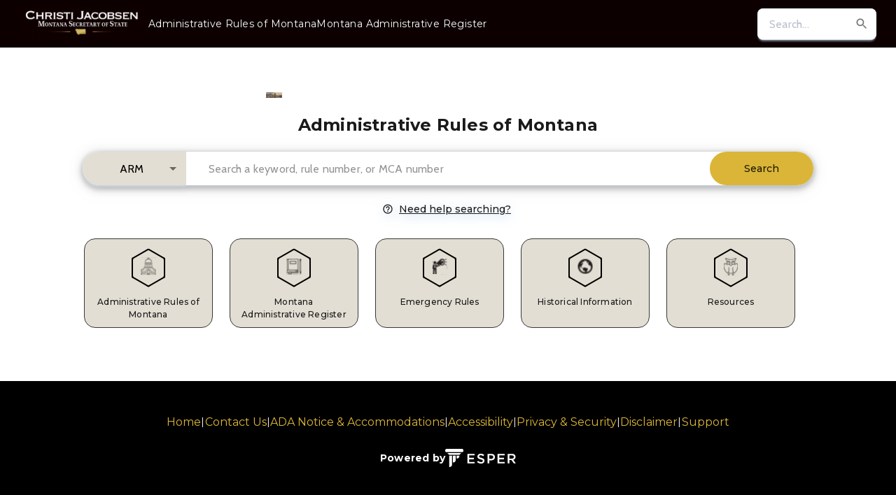

--- FILE ---
content_type: text/html
request_url: https://rules.mt.gov/
body_size: 1065
content:
<!doctype html><html lang="en"><head><meta charset="UTF-8"/><meta name="viewport" content="width=device-width,initial-scale=1"/><meta http-equiv="X-UA-Compatible" content="ie=edge"/><title>Administrative Rules of Montana</title><meta name="description" content="Esper is the first cloud-based platform to help governments proactively manage public policy with better data and transparency."/><link rel="icon" href="/favicon.png"/><link href="https://fonts.googleapis.com/css2?family=Montserrat:ital,wght@0,400;0,500;0,600;0,700;1,400;1,500;1,600;1,700&display=swap" rel="stylesheet"/><link href="https://fonts.googleapis.com/css2?family=Cabin:ital,wght@0,400;0,500;0,600;0,700;1,400;1,500;1,600;1,700&display=swap" rel="stylesheet"/><script src="/environment.js"></script><script src="https://cdn.jsdelivr.net/npm/regenerator-runtime@0.13.7/runtime.min.js"></script><meta http-equiv="Content-Security-Policy" content="default-src 'self' https: localhost:*; script-src 'unsafe-inline' 'unsafe-eval' https: localhost:*; connect-src https: localhost:* ws://localhost:*; style-src 'unsafe-inline' https:; object-src 'self' esper-production-policy-management-us-east-2.s3-fips.us-east-2.amazonaws.com esper-pub-prd-mlt-policy-library-us-east-2.s3-fips.us-east-2.amazonaws.com; worker-src 'self' blob:;"/><meta name="importmap-type" content="systemjs-importmap"/><script src="https://www.datadoghq-browser-agent.com/us1/v6/datadog-rum.js"></script><script>const authority = '//' + window.location.host;
      const montana = `${authority}/esper-policy-library-montana.b2bfa99.js`;
      const header = `${authority}/esper-policy-library-header.b2bfa99.js`;
      const landing = `${authority}/esper-policy-library-landing.b2bfa99.js`;
      const footer = `${authority}/esper-policy-library-footer.b2bfa99.js`;

      const plugin = `${authority}/viewer/policy-library/plugin/esper-policy-library-plugin.js`;

      const singleSpa = "https://cdn.jsdelivr.net/npm/single-spa@5.9.0/lib/system/single-spa.min.js";
      
      const react = "https://cdn.jsdelivr.net/npm/react@16.13.0/umd/react.production.min.js";
      const reactDom = "https://cdn.jsdelivr.net/npm/react-dom@16.13.0/umd/react-dom.production.min.js"
      

      const im = document.createElement('script');
      im.type = 'systemjs-importmap';
      im.textContent = JSON.stringify({
        "imports": {
          "@esper/policy-library-montana": montana,
          "@esper/policy-library-plugin": plugin,
          "@esper/policy-library-header": header,
          "@esper/policy-library-landing": landing,
          "@esper/policy-library-footer": footer,
          "single-spa": singleSpa,
          "react": react,
          "react-dom": reactDom,
        }
      });
      document.currentScript.after(im);</script><script src="https://cdn.jsdelivr.net/npm/import-map-overrides@2.2.0/dist/import-map-overrides.js"></script><script src="https://cdn.jsdelivr.net/npm/systemjs@6.8.3/dist/system.min.js"></script><script src="https://cdn.jsdelivr.net/npm/systemjs@6.8.3/dist/extras/amd.min.js"></script><template id="single-spa-layout"><single-spa-router base=""><div class="root"><nav><application name="@esper/policy-library-header"></application></nav><route path="/browse"><div class="browse"><application name="@esper/policy-library-plugin" props="relativePath,customTheme,isAuthRequired,apiBaseUrl,applicationId"></application><footer><application name="@esper/policy-library-footer"></application></footer></div></route><route path="/search"><div class="browse"><application name="@esper/policy-library-plugin" props="relativePath,customTheme,isAuthRequired,apiBaseUrl,applicationId"></application><footer><application name="@esper/policy-library-footer"></application></footer></div></route><route default><application name="@esper/policy-library-landing"></application><footer><application name="@esper/policy-library-footer"></application></footer></route></div></single-spa-router></template></head><body><noscript>You need to enable JavaScript to run this app.</noscript><script>System.import('@esper/policy-library-montana');</script><import-map-overrides-full show-when-local-storage="devtools" dev-libs></import-map-overrides-full></body></html>

--- FILE ---
content_type: application/javascript; charset=utf-8
request_url: https://cdn.jsdelivr.net/npm/systemjs@6.8.3/dist/extras/amd.min.js
body_size: 22
content:
!function(){function t(t,e){return(e||"")+" (SystemJS https://git.io/JvFET#"+t+")"}!function(e){function r(){throw Error(t(5))}function n(){}function i(t,e){function n(t){f.push((function(e){u[t]=e.__useDefault?e.default:e}))}for(var i={},o={exports:i},u=[],f=[],s=0,l=0;t.length>l;l++){var a=t[l],c=f.length;"require"===a?(u[l]=r,s++):"module"===a?(u[l]=o,s++):"exports"===a?(u[l]=i,s++):n(l),s&&(t[c]=a)}s&&(t.length-=s);var g=e;return[t,function(t){return t({default:i,__useDefault:!0}),{setters:f,execute:function(){var e=g.apply(i,u);void 0!==e&&(o.exports=e),t(o.exports),t("default",o.exports)}}}]}function o(t,e){return t instanceof Array?[t,e]:"object"==typeof t?[[],function(){return t}]:"function"==typeof t?[g,t]:void 0}function u(t,e){s||(s=e,Promise.resolve().then((function(){s=null}))),f=e,System.registerRegistry[t]=System.getRegister(),f=null}var f,s,l,a=e.System.constructor.prototype,c=[[],function(){return{}}],g=["require","exports","module"],p=a.register;a.register=function(t,e,r){l="string"==typeof t?r:e,p.apply(this,arguments)};var y=a.instantiate;a.instantiate=function(){return v=null,y.apply(this,arguments)};var v,d,h=a.getRegister;a.getRegister=function(){if(f)return f;var t=s;s=null;var e=h.call(this);if(e&&e[1]===l)return e;var r=v;return v=null,t||(r?i(r,d):e||c)},e.define=function(e,r,f){var s;if("string"==typeof e){if(s=o(r,f),v){if(!System.registerRegistry)throw Error(t(6));return u(e,i(s[0],s[1])),v=[],void(d=n)}System.registerRegistry&&u(e,i([].concat(s[0]),s[1])),e=r,r=f}s=o(e,r),v=s[0],d=s[1]},e.define.amd={}}("undefined"!=typeof self?self:global)}();//# sourceMappingURL=amd.min.js.map


--- FILE ---
content_type: application/javascript
request_url: https://rules.mt.gov/environment.js
body_size: 79
content:
window.__ENV__ = {
  environment: 'public-production',
  instance: 'multitenant',
  release: 'v2025.12.15.22.16-3b8e2e03',
  release_frontend: '',
  release_auth: '',
  release_policy_library_standard: '',
  release_policy_library_montana: 'v2025.12.10.18.38-5e11c879',
  release_policy_library_plugin: 'v2025.12.10.18.39-cfee0ba8',
  require_sso: false
};

--- FILE ---
content_type: application/javascript; charset=utf-8
request_url: https://cdn.jsdelivr.net/npm/single-spa@5.9.0/lib/system/single-spa.min.js
body_size: 6371
content:
/* single-spa@5.9.0 - SystemJS - prod */
System.register([],(function(t){"use strict";return{execute:function(){t({addErrorHandler:c,checkActivityFunctions:bt,ensureJQuerySupport:lt,getAppNames:Ot,getAppStatus:Tt,getMountedApps:yt,mountRootParcel:W,navigateToUrl:et,pathToActiveWhen:Ut,registerApplication:Pt,removeErrorHandler:s,setBootstrapMaxTime:H,setMountMaxTime:J,setUnloadMaxTime:V,setUnmountMaxTime:Q,start:Bt,triggerAppChange:Lt,unloadApplication:Nt,unregisterApplication:At});var n=Object.freeze({__proto__:null,get start(){return Bt},get ensureJQuerySupport(){return lt},get setBootstrapMaxTime(){return H},get setMountMaxTime(){return J},get setUnmountMaxTime(){return Q},get setUnloadMaxTime(){return V},get registerApplication(){return Pt},get unregisterApplication(){return At},get getMountedApps(){return yt},get getAppStatus(){return Tt},get unloadApplication(){return Nt},get checkActivityFunctions(){return bt},get getAppNames(){return Ot},get pathToActiveWhen(){return Ut},get navigateToUrl(){return et},get triggerAppChange(){return Lt},get addErrorHandler(){return c},get removeErrorHandler(){return s},get mountRootParcel(){return W},get NOT_LOADED(){return p},get LOADING_SOURCE_CODE(){return h},get NOT_BOOTSTRAPPED(){return m},get BOOTSTRAPPING(){return d},get NOT_MOUNTED(){return v},get MOUNTING(){return w},get UPDATING(){return E},get LOAD_ERROR(){return O},get MOUNTED(){return g},get UNMOUNTING(){return y},get SKIP_BECAUSE_BROKEN(){return T}});function e(t){return(e="function"==typeof Symbol&&"symbol"==typeof Symbol.iterator?function(t){return typeof t}:function(t){return t&&"function"==typeof Symbol&&t.constructor===Symbol&&t!==Symbol.prototype?"symbol":typeof t})(t)}function r(t,n,e){return n in t?Object.defineProperty(t,n,{value:e,enumerable:!0,configurable:!0,writable:!0}):t[n]=e,t}var o=("undefined"!=typeof globalThis?globalThis:"undefined"!=typeof window?window:"undefined"!=typeof global?global:"undefined"!=typeof self?self:{}).CustomEvent,i=function(){try{var t=new o("cat",{detail:{foo:"bar"}});return"cat"===t.type&&"bar"===t.detail.foo}catch(t){}return!1}()?o:"undefined"!=typeof document&&"function"==typeof document.createEvent?function(t,n){var e=document.createEvent("CustomEvent");return n?e.initCustomEvent(t,n.bubbles,n.cancelable,n.detail):e.initCustomEvent(t,!1,!1,void 0),e}:function(t,n){var e=document.createEventObject();return e.type=t,n?(e.bubbles=Boolean(n.bubbles),e.cancelable=Boolean(n.cancelable),e.detail=n.detail):(e.bubbles=!1,e.cancelable=!1,e.detail=void 0),e},u=[];function a(t,n,e){var r=l(t,n,e);u.length?u.forEach((function(t){return t(r)})):setTimeout((function(){throw r}))}function c(t){if("function"!=typeof t)throw Error(f(28,!1));u.push(t)}function s(t){if("function"!=typeof t)throw Error(f(29,!1));var n=!1;return u=u.filter((function(e){var r=e===t;return n=n||r,!r})),n}function f(t,n){for(var e=arguments.length,r=new Array(e>2?e-2:0),o=2;o<e;o++)r[o-2]=arguments[o];return"single-spa minified message #".concat(t,": ").concat(n?n+" ":"","See https://single-spa.js.org/error/?code=").concat(t).concat(r.length?"&arg=".concat(r.join("&arg=")):"")}function l(t,n,e){var r,o="".concat(S(n)," '").concat(A(n),"' died in status ").concat(n.status,": ");if(t instanceof Error){try{t.message=o+t.message}catch(t){}r=t}else{console.warn(f(30,!1,n.status,A(n)));try{r=Error(o+JSON.stringify(t))}catch(n){r=t}}return r.appOrParcelName=A(n),n.status=e,r}var p=t("NOT_LOADED","NOT_LOADED"),h=t("LOADING_SOURCE_CODE","LOADING_SOURCE_CODE"),m=t("NOT_BOOTSTRAPPED","NOT_BOOTSTRAPPED"),d=t("BOOTSTRAPPING","BOOTSTRAPPING"),v=t("NOT_MOUNTED","NOT_MOUNTED"),w=t("MOUNTING","MOUNTING"),g=t("MOUNTED","MOUNTED"),E=t("UPDATING","UPDATING"),y=t("UNMOUNTING","UNMOUNTING"),O=t("LOAD_ERROR","LOAD_ERROR"),T=t("SKIP_BECAUSE_BROKEN","SKIP_BECAUSE_BROKEN");function P(t){return t.status===g}function b(t){try{return t.activeWhen(window.location)}catch(n){return a(n,t,T),!1}}function A(t){return t.name}function N(t){return Boolean(t.unmountThisParcel)}function S(t){return N(t)?"parcel":"application"}function _(){for(var t=arguments.length-1;t>0;t--)for(var n in arguments[t])"__proto__"!==n&&(arguments[t-1][n]=arguments[t][n]);return arguments[0]}function U(t,n){for(var e=0;e<t.length;e++)if(n(t[e]))return t[e];return null}function D(t){return t&&("function"==typeof t||(n=t,Array.isArray(n)&&!U(n,(function(t){return"function"!=typeof t}))));var n}function M(t,n){var e=t[n]||[];0===(e=Array.isArray(e)?e:[e]).length&&(e=[function(){return Promise.resolve()}]);var r=S(t),o=A(t);return function(t){return e.reduce((function(e,i,u){return e.then((function(){var e=i(t);return j(e)?e:Promise.reject(f(15,!1,r,o,n,u))}))}),Promise.resolve())}}function j(t){return t&&"function"==typeof t.then&&"function"==typeof t.catch}function L(t,n){return Promise.resolve().then((function(){return t.status!==m?t:(t.status=d,t.bootstrap?q(t,"bootstrap").then(e).catch((function(e){if(n)throw l(e,t,T);return a(e,t,T),t})):Promise.resolve().then(e))}));function e(){return t.status=v,t}}function R(t,n){return Promise.resolve().then((function(){if(t.status!==g)return t;t.status=y;var e=Object.keys(t.parcels).map((function(n){return t.parcels[n].unmountThisParcel()}));return Promise.all(e).then(r,(function(e){return r().then((function(){var r=Error(e.message);if(n)throw l(r,t,T);a(r,t,T)}))})).then((function(){return t}));function r(){return q(t,"unmount").then((function(){t.status=v})).catch((function(e){if(n)throw l(e,t,T);a(e,t,T)}))}}))}var I=!1,x=!1;function B(t,n){return Promise.resolve().then((function(){return t.status!==v?t:(I||(window.dispatchEvent(new i("single-spa:before-first-mount")),I=!0),q(t,"mount").then((function(){return t.status=g,x||(window.dispatchEvent(new i("single-spa:first-mount")),x=!0),t})).catch((function(e){return t.status=g,R(t,!0).then(r,r);function r(){if(n)throw l(e,t,T);return a(e,t,T),t}})))}))}var G=0,C={parcels:{}};function W(){return $.apply(C,arguments)}function $(t,n){var r=this;if(!t||"object"!==e(t)&&"function"!=typeof t)throw Error(f(2,!1));if(t.name&&"string"!=typeof t.name)throw Error(f(3,!1,e(t.name)));if("object"!==e(n))throw Error(f(4,!1,name,e(n)));if(!n.domElement)throw Error(f(5,!1,name));var o,i=G++,u="function"==typeof t,a=u?t:function(){return Promise.resolve(t)},c={id:i,parcels:{},status:u?h:m,customProps:n,parentName:A(r),unmountThisParcel:function(){return y.then((function(){if(c.status!==g)throw Error(f(6,!1,name,c.status));return R(c,!0)})).then((function(t){return c.parentName&&delete r.parcels[c.id],t})).then((function(t){return p(t),t})).catch((function(t){throw c.status=T,d(t),t}))}};r.parcels[i]=c;var s=a();if(!s||"function"!=typeof s.then)throw Error(f(7,!1));var p,d,w=(s=s.then((function(t){if(!t)throw Error(f(8,!1));var n=t.name||"parcel-".concat(i);if(Object.prototype.hasOwnProperty.call(t,"bootstrap")&&!D(t.bootstrap))throw Error(f(9,!1,n));if(!D(t.mount))throw Error(f(10,!1,n));if(!D(t.unmount))throw Error(f(11,!1,n));if(t.update&&!D(t.update))throw Error(f(12,!1,n));var e=M(t,"bootstrap"),r=M(t,"mount"),u=M(t,"unmount");c.status=m,c.name=n,c.bootstrap=e,c.mount=r,c.unmount=u,c.timeouts=z(t.timeouts),t.update&&(c.update=M(t,"update"),o.update=function(t){return c.customProps=t,k(function(t){return Promise.resolve().then((function(){if(t.status!==g)throw Error(f(32,!1,A(t)));return t.status=E,q(t,"update").then((function(){return t.status=g,t})).catch((function(n){throw l(n,t,T)}))}))}(c))})}))).then((function(){return L(c,!0)})),y=w.then((function(){return B(c,!0)})),O=new Promise((function(t,n){p=t,d=n}));return o={mount:function(){return k(Promise.resolve().then((function(){if(c.status!==v)throw Error(f(13,!1,name,c.status));return r.parcels[i]=c,B(c)})))},unmount:function(){return k(c.unmountThisParcel())},getStatus:function(){return c.status},loadPromise:k(s),bootstrapPromise:k(w),mountPromise:k(y),unmountPromise:k(O)}}function k(t){return t.then((function(){return null}))}function K(t){var r=A(t),o="function"==typeof t.customProps?t.customProps(r,window.location):t.customProps;("object"!==e(o)||null===o||Array.isArray(o))&&(o={},console.warn(f(40,!1),r,o));var i=_({},o,{name:r,mountParcel:$.bind(t),singleSpa:n});return N(t)&&(i.unmountSelf=t.unmountThisParcel),i}var F={bootstrap:{millis:4e3,dieOnTimeout:!1,warningMillis:1e3},mount:{millis:3e3,dieOnTimeout:!1,warningMillis:1e3},unmount:{millis:3e3,dieOnTimeout:!1,warningMillis:1e3},unload:{millis:3e3,dieOnTimeout:!1,warningMillis:1e3},update:{millis:3e3,dieOnTimeout:!1,warningMillis:1e3}};function H(t,n,e){if("number"!=typeof t||t<=0)throw Error(f(16,!1));F.bootstrap={millis:t,dieOnTimeout:n,warningMillis:e||1e3}}function J(t,n,e){if("number"!=typeof t||t<=0)throw Error(f(17,!1));F.mount={millis:t,dieOnTimeout:n,warningMillis:e||1e3}}function Q(t,n,e){if("number"!=typeof t||t<=0)throw Error(f(18,!1));F.unmount={millis:t,dieOnTimeout:n,warningMillis:e||1e3}}function V(t,n,e){if("number"!=typeof t||t<=0)throw Error(f(19,!1));F.unload={millis:t,dieOnTimeout:n,warningMillis:e||1e3}}function q(t,n){var e=t.timeouts[n],r=e.warningMillis,o=S(t);return new Promise((function(i,u){var a=!1,c=!1;t[n](K(t)).then((function(t){a=!0,i(t)})).catch((function(t){a=!0,u(t)})),setTimeout((function(){return l(1)}),r),setTimeout((function(){return l(!0)}),e.millis);var s=f(31,!1,n,o,A(t),e.millis);function l(t){if(!a)if(!0===t)c=!0,e.dieOnTimeout?u(Error(s)):console.error(s);else if(!c){var n=t,o=n*r;console.warn(s),o+r<e.millis&&setTimeout((function(){return l(n+1)}),r)}}}))}function z(t){var n={};for(var e in F)n[e]=_({},F[e],t&&t[e]||{});return n}function X(t){return Promise.resolve().then((function(){return t.loadPromise?t.loadPromise:t.status!==p&&t.status!==O?t:(t.status=h,t.loadPromise=Promise.resolve().then((function(){var o=t.loadApp(K(t));if(!j(o))throw r=!0,Error(f(33,!1,A(t)));return o.then((function(r){var o;t.loadErrorTime=null,"object"!==e(n=r)&&(o=34),Object.prototype.hasOwnProperty.call(n,"bootstrap")&&!D(n.bootstrap)&&(o=35),D(n.mount)||(o=36),D(n.unmount)||(o=37);var i=S(n);if(o){var u;try{u=JSON.stringify(n)}catch(t){}return console.error(f(o,!1,i,A(t),u),n),a(void 0,t,T),t}return n.devtools&&n.devtools.overlays&&(t.devtools.overlays=_({},t.devtools.overlays,n.devtools.overlays)),t.status=m,t.bootstrap=M(n,"bootstrap"),t.mount=M(n,"mount"),t.unmount=M(n,"unmount"),t.unload=M(n,"unload"),t.timeouts=z(n.timeouts),delete t.loadPromise,t}))})).catch((function(n){var e;return delete t.loadPromise,r?e=T:(e=O,t.loadErrorTime=(new Date).getTime()),a(n,t,e),t})));var n,r}))}var Y,Z="undefined"!=typeof window,tt={hashchange:[],popstate:[]},nt=["hashchange","popstate"];function et(t){var n;if("string"==typeof t)n=t;else if(this&&this.href)n=this.href;else{if(!(t&&t.currentTarget&&t.currentTarget.href&&t.preventDefault))throw Error(f(14,!1));n=t.currentTarget.href,t.preventDefault()}var e=st(window.location.href),r=st(n);0===n.indexOf("#")?window.location.hash=r.hash:e.host!==r.host&&r.host?window.location.href=n:r.pathname===e.pathname&&r.search===e.search?window.location.hash=r.hash:window.history.pushState(null,null,n)}function rt(t){var n=this;if(t){var e=t[0].type;nt.indexOf(e)>=0&&tt[e].forEach((function(e){try{e.apply(n,t)}catch(t){setTimeout((function(){throw t}))}}))}}function ot(){Rt([],arguments)}function it(t,n){return function(){var e=window.location.href,r=t.apply(this,arguments),o=window.location.href;return Y&&e===o||(Gt()?window.dispatchEvent(ut(window.history.state,n)):Rt([])),r}}function ut(t,n){var e;try{e=new PopStateEvent("popstate",{state:t})}catch(n){(e=document.createEvent("PopStateEvent")).initPopStateEvent("popstate",!1,!1,t)}return e.singleSpa=!0,e.singleSpaTrigger=n,e}if(Z){window.addEventListener("hashchange",ot),window.addEventListener("popstate",ot);var at=window.addEventListener,ct=window.removeEventListener;window.addEventListener=function(t,n){if(!("function"==typeof n&&nt.indexOf(t)>=0)||U(tt[t],(function(t){return t===n})))return at.apply(this,arguments);tt[t].push(n)},window.removeEventListener=function(t,n){if(!("function"==typeof n&&nt.indexOf(t)>=0))return ct.apply(this,arguments);tt[t]=tt[t].filter((function(t){return t!==n}))},window.history.pushState=it(window.history.pushState,"pushState"),window.history.replaceState=it(window.history.replaceState,"replaceState"),window.singleSpaNavigate?console.warn(f(41,!1)):window.singleSpaNavigate=et}function st(t){var n=document.createElement("a");return n.href=t,n}var ft=!1;function lt(){var t=arguments.length>0&&void 0!==arguments[0]?arguments[0]:window.jQuery;if(t||window.$&&window.$.fn&&window.$.fn.jquery&&(t=window.$),t&&!ft){var n=t.fn.on,e=t.fn.off;t.fn.on=function(t,e){return pt.call(this,n,window.addEventListener,t,e,arguments)},t.fn.off=function(t,n){return pt.call(this,e,window.removeEventListener,t,n,arguments)},ft=!0}}function pt(t,n,e,r,o){return"string"!=typeof e?t.apply(this,o):(e.split(/\s+/).forEach((function(t){nt.indexOf(t)>=0&&(n(t,r),e=e.replace(t,""))})),""===e.trim()?this:t.apply(this,o))}var ht={};function mt(t){return Promise.resolve().then((function(){var n=ht[A(t)];return n?t.status===p?(dt(t,n),t):"UNLOADING"===t.status?n.promise.then((function(){return t})):t.status!==v?t:(t.status="UNLOADING",q(t,"unload").then((function(){return dt(t,n),t})).catch((function(e){return function(t,n,e){delete ht[A(t)],delete t.bootstrap,delete t.mount,delete t.unmount,delete t.unload,a(e,t,T),n.reject(e)}(t,n,e),t}))):t}))}function dt(t,n){delete ht[A(t)],delete t.bootstrap,delete t.mount,delete t.unmount,delete t.unload,t.status=p,n.resolve()}function vt(t,n,e,r){ht[A(t)]={app:t,resolve:e,reject:r},Object.defineProperty(ht[A(t)],"promise",{get:n})}function wt(t){return ht[t]}var gt=[];function Et(){var t=[],n=[],e=[],r=[],o=(new Date).getTime();return gt.forEach((function(i){var u=i.status!==T&&b(i);switch(i.status){case O:u&&o-i.loadErrorTime>=200&&e.push(i);break;case p:case h:u&&e.push(i);break;case m:case v:!u&&wt(A(i))?t.push(i):u&&r.push(i);break;case g:u||n.push(i)}})),{appsToUnload:t,appsToUnmount:n,appsToLoad:e,appsToMount:r}}function yt(){return gt.filter(P).map(A)}function Ot(){return gt.map(A)}function Tt(t){var n=U(gt,(function(n){return A(n)===t}));return n?n.status:null}function Pt(t,n,r,o){var i=function(t,n,r,o){var i,u={name:null,loadApp:null,activeWhen:null,customProps:null};return"object"===e(t)?(function(t){if(Array.isArray(t)||null===t)throw Error(f(39,!1));var n=["name","app","activeWhen","customProps"],r=Object.keys(t).reduce((function(t,e){return n.indexOf(e)>=0?t:t.concat(e)}),[]);if(0!==r.length)throw Error(f(38,!1,n.join(", "),r.join(", ")));if("string"!=typeof t.name||0===t.name.length)throw Error(f(20,!1));if("object"!==e(t.app)&&"function"!=typeof t.app)throw Error(f(20,!1));var o=function(t){return"string"==typeof t||"function"==typeof t};if(!(o(t.activeWhen)||Array.isArray(t.activeWhen)&&t.activeWhen.every(o)))throw Error(f(24,!1));if(!_t(t.customProps))throw Error(f(22,!1))}(t),u.name=t.name,u.loadApp=t.app,u.activeWhen=t.activeWhen,u.customProps=t.customProps):(function(t,n,e,r){if("string"!=typeof t||0===t.length)throw Error(f(20,!1));if(!n)throw Error(f(23,!1));if("function"!=typeof e)throw Error(f(24,!1));if(!_t(r))throw Error(f(22,!1))}(t,n,r,o),u.name=t,u.loadApp=n,u.activeWhen=r,u.customProps=o),u.loadApp="function"!=typeof(i=u.loadApp)?function(){return Promise.resolve(i)}:i,u.customProps=function(t){return t||{}}(u.customProps),u.activeWhen=function(t){var n=Array.isArray(t)?t:[t];return n=n.map((function(t){return"function"==typeof t?t:Ut(t)})),function(t){return n.some((function(n){return n(t)}))}}(u.activeWhen),u}(t,n,r,o);if(-1!==Ot().indexOf(i.name))throw Error(f(21,!1,i.name));gt.push(_({loadErrorTime:null,status:p,parcels:{},devtools:{overlays:{options:{},selectors:[]}}},i)),Z&&(lt(),Rt())}function bt(){var t=arguments.length>0&&void 0!==arguments[0]?arguments[0]:window.location;return gt.filter((function(n){return n.activeWhen(t)})).map(A)}function At(t){if(0===gt.filter((function(n){return A(n)===t})).length)throw Error(f(25,!1,t));return Nt(t).then((function(){var n=gt.map(A).indexOf(t);gt.splice(n,1)}))}function Nt(t){var n=arguments.length>1&&void 0!==arguments[1]?arguments[1]:{waitForUnmount:!1};if("string"!=typeof t)throw Error(f(26,!1));var e=U(gt,(function(n){return A(n)===t}));if(!e)throw Error(f(27,!1,t));var r,o=wt(A(e));if(n&&n.waitForUnmount){if(o)return o.promise;var i=new Promise((function(t,n){vt(e,(function(){return i}),t,n)}));return i}return o?(r=o.promise,St(e,o.resolve,o.reject)):r=new Promise((function(t,n){vt(e,(function(){return r}),t,n),St(e,t,n)})),r}function St(t,n,e){R(t).then(mt).then((function(){n(),setTimeout((function(){Rt()}))})).catch(e)}function _t(t){return!t||"function"==typeof t||"object"===e(t)&&null!==t&&!Array.isArray(t)}function Ut(t,n){var e=function(t,n){var e=0,r=!1,o="^";"/"!==t[0]&&(t="/"+t);for(var i=0;i<t.length;i++){var u=t[i];(!r&&":"===u||r&&"/"===u)&&a(i)}return a(t.length),new RegExp(o,"i");function a(i){var u=t.slice(e,i).replace(/[|\\{}()[\]^$+*?.]/g,"\\$&");if(o+=r?"[^/]+/?":u,i===t.length)if(r)n&&(o+="$");else{var a=n?"":".*";o="/"===o.charAt(o.length-1)?"".concat(o).concat(a,"$"):"".concat(o,"(/").concat(a,")?(#.*)?$")}r=!r,e=i}}(t,n);return function(t){var n=t.href.replace(t.origin,"").replace(t.search,"").split("?")[0];return e.test(n)}}var Dt=!1,Mt=[],jt=Z&&window.location.href;function Lt(){return Rt()}function Rt(){var t=arguments.length>0&&void 0!==arguments[0]?arguments[0]:[],n=arguments.length>1?arguments[1]:void 0;if(Dt)return new Promise((function(t,e){Mt.push({resolve:t,reject:e,eventArguments:n})}));var e,o=Et(),u=o.appsToUnload,a=o.appsToUnmount,c=o.appsToLoad,s=o.appsToMount,f=!1,l=jt,h=jt=window.location.href;return Gt()?(Dt=!0,e=u.concat(c,a,s),w()):(e=c,d());function m(){f=!0}function d(){return Promise.resolve().then((function(){var t=c.map(X);return Promise.all(t).then(y).then((function(){return[]})).catch((function(t){throw y(),t}))}))}function w(){return Promise.resolve().then((function(){if(window.dispatchEvent(new i(0===e.length?"single-spa:before-no-app-change":"single-spa:before-app-change",O(!0))),window.dispatchEvent(new i("single-spa:before-routing-event",O(!0,{cancelNavigation:m}))),f)return window.dispatchEvent(new i("single-spa:before-mount-routing-event",O(!0))),E(),void et(l);var n=u.map(mt),r=a.map(R).map((function(t){return t.then(mt)})).concat(n),o=Promise.all(r);o.then((function(){window.dispatchEvent(new i("single-spa:before-mount-routing-event",O(!0)))}));var p=c.map((function(t){return X(t).then((function(t){return It(t,o)}))})),h=s.filter((function(t){return c.indexOf(t)<0})).map((function(t){return It(t,o)}));return o.catch((function(t){throw y(),t})).then((function(){return y(),Promise.all(p.concat(h)).catch((function(n){throw t.forEach((function(t){return t.reject(n)})),n})).then(E)}))}))}function E(){var n=yt();t.forEach((function(t){return t.resolve(n)}));try{var r=0===e.length?"single-spa:no-app-change":"single-spa:app-change";window.dispatchEvent(new i(r,O())),window.dispatchEvent(new i("single-spa:routing-event",O()))}catch(t){setTimeout((function(){throw t}))}if(Dt=!1,Mt.length>0){var o=Mt;Mt=[],Rt(o)}return n}function y(){t.forEach((function(t){rt(t.eventArguments)})),rt(n)}function O(){var t,o=arguments.length>0&&void 0!==arguments[0]&&arguments[0],i=arguments.length>1?arguments[1]:void 0,m={},d=(r(t={},g,[]),r(t,v,[]),r(t,p,[]),r(t,T,[]),t);o?(c.concat(s).forEach((function(t,n){E(t,g)})),u.forEach((function(t){E(t,p)})),a.forEach((function(t){E(t,v)}))):e.forEach((function(t){E(t)}));var w={detail:{newAppStatuses:m,appsByNewStatus:d,totalAppChanges:e.length,originalEvent:null==n?void 0:n[0],oldUrl:l,newUrl:h,navigationIsCanceled:f}};return i&&_(w.detail,i),w;function E(t,n){var e=A(t);n=n||Tt(e),m[e]=n,(d[n]=d[n]||[]).push(e)}}}function It(t,n){return b(t)?L(t).then((function(t){return n.then((function(){return b(t)?B(t):t}))})):n.then((function(){return t}))}var xt=!1;function Bt(t){var n;xt=!0,t&&t.urlRerouteOnly&&(n=t.urlRerouteOnly,Y=n),Z&&Rt()}function Gt(){return xt}Z&&setTimeout((function(){xt||console.warn(f(1,!1))}),5e3);var Ct={getRawAppData:function(){return[].concat(gt)},reroute:Rt,NOT_LOADED:p,toLoadPromise:X,toBootstrapPromise:L,unregisterApplication:At};Z&&window.__SINGLE_SPA_DEVTOOLS__&&(window.__SINGLE_SPA_DEVTOOLS__.exposedMethods=Ct)}}}));
//# sourceMappingURL=single-spa.min.js.map


--- FILE ---
content_type: application/javascript
request_url: https://rules.mt.gov/esper-policy-library-montana.b2bfa99.js
body_size: 10142
content:
System.register(["single-spa"],(function(e,t){var r={};return Object.defineProperty(r,"__esModule",{value:!0}),{setters:[function(e){Object.keys(e).forEach((function(t){r[t]=e[t]}))}],execute:function(){e((()=>{var e={88:e=>{"use strict";e.exports=function(e){var t=document.createElement("style");return e.setAttributes(t,e.attributes),e.insert(t,e.options),t}},278:e=>{"use strict";e.exports=function(e){var t=[];return t.toString=function(){return this.map((function(t){var r="",o=void 0!==t[5];return t[4]&&(r+="@supports (".concat(t[4],") {")),t[2]&&(r+="@media ".concat(t[2]," {")),o&&(r+="@layer".concat(t[5].length>0?" ".concat(t[5]):""," {")),r+=e(t),o&&(r+="}"),t[2]&&(r+="}"),t[4]&&(r+="}"),r})).join("")},t.i=function(e,r,o,n,i){"string"==typeof e&&(e=[[null,e,void 0]]);var a={};if(o)for(var c=0;c<this.length;c++){var s=this[c][0];null!=s&&(a[s]=!0)}for(var l=0;l<e.length;l++){var u=[].concat(e[l]);o&&a[u[0]]||(void 0!==i&&(void 0===u[5]||(u[1]="@layer".concat(u[5].length>0?" ".concat(u[5]):""," {").concat(u[1],"}")),u[5]=i),r&&(u[2]?(u[1]="@media ".concat(u[2]," {").concat(u[1],"}"),u[2]=r):u[2]=r),n&&(u[4]?(u[1]="@supports (".concat(u[4],") {").concat(u[1],"}"),u[4]=n):u[4]="".concat(n)),t.push(u))}},t}},292:e=>{"use strict";var t=[];function r(e){for(var r=-1,o=0;o<t.length;o++)if(t[o].identifier===e){r=o;break}return r}function o(e,o){for(var i={},a=[],c=0;c<e.length;c++){var s=e[c],l=o.base?s[0]+o.base:s[0],u=i[l]||0,d="".concat(l," ").concat(u);i[l]=u+1;var p=r(d),f={css:s[1],media:s[2],sourceMap:s[3],supports:s[4],layer:s[5]};if(-1!==p)t[p].references++,t[p].updater(f);else{var m=n(f,o);o.byIndex=c,t.splice(c,0,{identifier:d,updater:m,references:1})}a.push(d)}return a}function n(e,t){var r=t.domAPI(t);return r.update(e),function(t){if(t){if(t.css===e.css&&t.media===e.media&&t.sourceMap===e.sourceMap&&t.supports===e.supports&&t.layer===e.layer)return;r.update(e=t)}else r.remove()}}e.exports=function(e,n){var i=o(e=e||[],n=n||{});return function(e){e=e||[];for(var a=0;a<i.length;a++){var c=r(i[a]);t[c].references--}for(var s=o(e,n),l=0;l<i.length;l++){var u=r(i[l]);0===t[u].references&&(t[u].updater(),t.splice(u,1))}i=s}}},383:e=>{"use strict";var t={};e.exports=function(e,r){var o=function(e){if(void 0===t[e]){var r=document.querySelector(e);if(window.HTMLIFrameElement&&r instanceof window.HTMLIFrameElement)try{r=r.contentDocument.head}catch(e){r=null}t[e]=r}return t[e]}(e);if(!o)throw new Error("Couldn't find a style target. This probably means that the value for the 'insert' parameter is invalid.");o.appendChild(r)}},474:(e,t,r)=>{t.y=function(e,t){var r=document.createElement("a");r.href=e;for(var o="/"===r.pathname[0]?r.pathname:"/"+r.pathname,n=0,i=o.length;n!==t&&i>=0;)"/"===o[--i]&&n++;if(n!==t)throw Error("systemjs-webpack-interop: rootDirectoryLevel ("+t+") is greater than the number of directories ("+n+") in the URL path "+e);var a=o.slice(0,i+1);return r.protocol+"//"+r.host+a};Number.isInteger},496:e=>{"use strict";e.exports=r},530:(e,t,r)=>{const o=r(474).y;t.w=function(e){if(e||(e=1),!r.y.meta||!r.y.meta.url)throw console.error("__system_context__",r.y),Error("systemjs-webpack-interop was provided an unknown SystemJS context. Expected context.meta.url, but none was provided");r.p=o(r.y.meta.url,e)}},884:(e,t,r)=>{"use strict";e.exports=function(e){var t=r.nc;t&&e.setAttribute("nonce",t)}},893:e=>{"use strict";e.exports=function(e){if("undefined"==typeof document)return{update:function(){},remove:function(){}};var t=e.insertStyleElement(e);return{update:function(r){!function(e,t,r){var o="";r.supports&&(o+="@supports (".concat(r.supports,") {")),r.media&&(o+="@media ".concat(r.media," {"));var n=void 0!==r.layer;n&&(o+="@layer".concat(r.layer.length>0?" ".concat(r.layer):""," {")),o+=r.css,n&&(o+="}"),r.media&&(o+="}"),r.supports&&(o+="}");var i=r.sourceMap;i&&"undefined"!=typeof btoa&&(o+="\n/*# sourceMappingURL=data:application/json;base64,".concat(btoa(unescape(encodeURIComponent(JSON.stringify(i))))," */")),t.styleTagTransform(o,e,t.options)}(t,e,r)},remove:function(){!function(e){if(null===e.parentNode)return!1;e.parentNode.removeChild(e)}(t)}}}},942:e=>{"use strict";e.exports=function(e){var t=e[1],r=e[3];if(!r)return t;if("function"==typeof btoa){var o=btoa(unescape(encodeURIComponent(JSON.stringify(r)))),n="sourceMappingURL=data:application/json;charset=utf-8;base64,".concat(o),i="/*# ".concat(n," */");return[t].concat([i]).join("\n")}return[t].join("\n")}},982:(e,t,r)=>{"use strict";r.d(t,{A:()=>c});var o=r(942),n=r.n(o),i=r(278),a=r.n(i)()(n());a.push([e.id,"html,\nbody {\n  height: 100%;\n  overflow-x: hidden;\n  overflow-y: auto;\n  scroll-behavior: smooth;\n}\n\n.root {\n  display: grid;\n  grid-auto-rows: auto 1fr;\n  height: 100%;\n}\n\n.browse {\n  display: grid;\n  grid-template-rows: 1fr auto;\n  max-height: calc(100vh - 68px);\n}\n\n.main-content {\n  overflow: auto;\n}\n","",{version:3,sources:["webpack://./src/index.css"],names:[],mappings:"AAAA;;EAEE,YAAY;EACZ,kBAAkB;EAClB,gBAAgB;EAChB,uBAAuB;AACzB;;AAEA;EACE,aAAa;EACb,wBAAwB;EACxB,YAAY;AACd;;AAEA;EACE,aAAa;EACb,4BAA4B;EAC5B,8BAA8B;AAChC;;AAEA;EACE,cAAc;AAChB",sourcesContent:["html,\nbody {\n  height: 100%;\n  overflow-x: hidden;\n  overflow-y: auto;\n  scroll-behavior: smooth;\n}\n\n.root {\n  display: grid;\n  grid-auto-rows: auto 1fr;\n  height: 100%;\n}\n\n.browse {\n  display: grid;\n  grid-template-rows: 1fr auto;\n  max-height: calc(100vh - 68px);\n}\n\n.main-content {\n  overflow: auto;\n}\n"],sourceRoot:""}]);const c=a},997:e=>{"use strict";e.exports=function(e,t){if(t.styleSheet)t.styleSheet.cssText=e;else{for(;t.firstChild;)t.removeChild(t.firstChild);t.appendChild(document.createTextNode(e))}}}},o={};function n(t){var r=o[t];if(void 0!==r)return r.exports;var i=o[t]={id:t,exports:{}};return e[t](i,i.exports,n),i.exports}return n.y=t,n.n=e=>{var t=e&&e.__esModule?()=>e.default:()=>e;return n.d(t,{a:t}),t},n.d=(e,t)=>{for(var r in t)n.o(t,r)&&!n.o(e,r)&&Object.defineProperty(e,r,{enumerable:!0,get:t[r]})},n.o=(e,t)=>Object.prototype.hasOwnProperty.call(e,t),n.p="",n.nc=void 0,(0,n(530).w)(1),(()=>{"use strict";var e=function(){var e;if(new RegExp("(googlebot/|bot|Googlebot-Mobile|Googlebot-Image|Google favicon|Mediapartners-Google|bingbot|HeadlessChrome|slurp|java|wget|curl|Commons-HttpClient|Python-urllib|libwww|httpunit|nutch|phpcrawl|msnbot|jyxobot|FAST-WebCrawler|FAST Enterprise Crawler|biglotron|teoma|convera|seekbot|gigablast|exabot|ngbot|ia_archiver|GingerCrawler|webmon |httrack|webcrawler|grub.org|UsineNouvelleCrawler|antibot|netresearchserver|speedy|fluffy|bibnum.bnf|findlink|msrbot|panscient|yacybot|AISearchBot|IOI|ips-agent|tagoobot|MJ12bot|dotbot|woriobot|yanga|buzzbot|mlbot|yandexbot|purebot|Linguee Bot|Voyager|CyberPatrol|voilabot|baiduspider|citeseerxbot|spbot|twengabot|postrank|turnitinbot|scribdbot|page2rss|sitebot|linkdex|Adidxbot|blekkobot|ezooms|dotbot|Mail.RU_Bot|discobot|heritrix|findthatfile|europarchive.org|NerdByNature.Bot|sistrix crawler|ahrefsbot|Aboundex|domaincrawler|wbsearchbot|summify|ccbot|edisterbot|seznambot|ec2linkfinder|gslfbot|aihitbot|intelium_bot|facebookexternalhit|yeti|RetrevoPageAnalyzer|lb-spider|sogou|lssbot|careerbot|wotbox|wocbot|ichiro|DuckDuckBot|lssrocketcrawler|drupact|webcompanycrawler|acoonbot|openindexspider|gnam gnam spider|web-archive-net.com.bot|backlinkcrawler|coccoc|integromedb|content crawler spider|toplistbot|seokicks-robot|it2media-domain-crawler|ip-web-crawler.com|siteexplorer.info|elisabot|proximic|changedetection|blexbot|arabot|WeSEE:Search|niki-bot|CrystalSemanticsBot|rogerbot|360Spider|psbot|InterfaxScanBot|Lipperhey SEO Service|CC Metadata Scaper|g00g1e.net|GrapeshotCrawler|urlappendbot|brainobot|fr-crawler|binlar|SimpleCrawler|Livelapbot|Twitterbot|cXensebot|smtbot|bnf.fr_bot|A6-Indexer|ADmantX|Facebot|Twitterbot|OrangeBot|memorybot|AdvBot|MegaIndex|SemanticScholarBot|ltx71|nerdybot|xovibot|BUbiNG|Qwantify|archive.org_bot|Applebot|TweetmemeBot|crawler4j|findxbot|SemrushBot|yoozBot|lipperhey|y!j-asr|Domain Re-Animator Bot|AddThis)","i").test(navigator.userAgent))return 0;switch(null===(e=window)||void 0===e||null===(e=e.__ENV__)||void 0===e?void 0:e.environment){case"public-production":case"public-staging":return 100;default:return 0}};var t=n(496);function r(e){return(r="function"==typeof Symbol&&"symbol"==typeof Symbol.iterator?function(e){return typeof e}:function(e){return e&&"function"==typeof Symbol&&e.constructor===Symbol&&e!==Symbol.prototype?"symbol":typeof e})(e)}function o(e,t,r){return t in e?Object.defineProperty(e,t,{value:r,enumerable:!0,configurable:!0,writable:!0}):e[t]=r,e}function i(e,t){var r=Object.keys(e);if(Object.getOwnPropertySymbols){var o=Object.getOwnPropertySymbols(e);t&&(o=o.filter((function(t){return Object.getOwnPropertyDescriptor(e,t).enumerable}))),r.push.apply(r,o)}return r}function a(e){for(var t=1;t<arguments.length;t++){var r=null!=arguments[t]?arguments[t]:{};t%2?i(Object(r),!0).forEach((function(t){o(e,t,r[t])})):Object.getOwnPropertyDescriptors?Object.defineProperties(e,Object.getOwnPropertyDescriptors(r)):i(Object(r)).forEach((function(t){Object.defineProperty(e,t,Object.getOwnPropertyDescriptor(r,t))}))}return e}function c(e){return function(e){if(Array.isArray(e))return l(e)}(e)||function(e){if("undefined"!=typeof Symbol&&Symbol.iterator in Object(e))return Array.from(e)}(e)||s(e)||function(){throw new TypeError("Invalid attempt to spread non-iterable instance.\nIn order to be iterable, non-array objects must have a [Symbol.iterator]() method.")}()}function s(e,t){if(e){if("string"==typeof e)return l(e,t);var r=Object.prototype.toString.call(e).slice(8,-1);return"Object"===r&&e.constructor&&(r=e.constructor.name),"Map"===r||"Set"===r?Array.from(e):"Arguments"===r||/^(?:Ui|I)nt(?:8|16|32)(?:Clamped)?Array$/.test(r)?l(e,t):void 0}}function l(e,t){(null==t||t>e.length)&&(t=e.length);for(var r=0,o=new Array(t);r<t;r++)o[r]=e[r];return o}var u="undefined"!=typeof window;function d(e,t){if("object"!==r(t)||Array.isArray(t)||null===t)throw Error("Invalid ".concat(e,": received ").concat(Array.isArray(t)?"array":t," but expected a plain object"))}function p(e,t){if("boolean"!=typeof t)throw Error("Invalid ".concat(e,": received ").concat(r(t),", but expected a boolean"))}function f(e,t,r,o){if(!o){var n=Object.keys(t),i=[];n.forEach((function(e){r.indexOf(e)<0&&i.push(e)})),i.length>0&&console.warn(Error("Invalid ".concat(e,": received invalid properties '").concat(i.join(", "),"', but valid properties are ").concat(r.join(", "))))}}function m(e,t){var r=!(arguments.length>2&&void 0!==arguments[2])||arguments[2];if("string"!=typeof t||r&&""===t.trim())throw Error("Invalid ".concat(e,": received '").concat(t,"', but expected a").concat(r?" non-blank":""," string"))}function h(e,t){if(m(e,t),t.indexOf("/")<0)throw Error("Invalid ".concat(e,": received '").concat(t,"', but expected an absolute path that starts with /"))}function v(e,t,o){if(!Array.isArray(t)&&("object"!==r(r(t))||"number"!==t.length))throw Error("Invalid ".concat(e,": received '").concat(t,"', but expected an array"));for(var n=arguments.length,i=new Array(n>3?n-3:0),a=3;a<n;a++)i[a-3]=arguments[a];for(var c=0;c<t.length;c++)o.apply(void 0,[t[c],"".concat(e,"[").concat(c,"]")].concat(i))}function b(e,t){var r;return"/"===(r="/"===e.substr(-1)?"/"===t[0]?e+t.slice(1):e+t:"/"===t[0]?e+t:e+"/"+t).substr(-1)&&r.length>1&&(r=r.slice(0,r.length-1)),r}function y(e,t){for(var r=0;r<e.length;r++)if(t(e[r]))return e[r];return null}var g=Object.prototype.hasOwnProperty.call(t,"default")?Object.getOwnPropertyDescriptor(t,"default").value.pathToActiveWhen:t.pathToActiveWhen,w="undefined"!=typeof Symbol?Symbol():"@";function A(e,t){if(u)return e.getAttribute(t);var r=y(e.attrs,(function(e){return e.name===t.toLowerCase()}));return r?r.value:null}function E(e,t){return u?e.hasAttribute(t):e.attrs.some((function(e){return e.name===t}))}function x(e,t,r){if("application"===e.nodeName.toLowerCase()){if(e.childNodes.length>0)throw Error("<application> elements must not have childNodes. You must put in a closing </application> - self closing is not allowed");var o={type:"application",name:A(e,"name")},n=A(e,"loader");if(n)if(t.loaders&&t.loaders.hasOwnProperty(n))o.loader=t.loaders[n];else if(u)throw Error("Application loader '".concat(n,"' was not defined in the htmlLayoutData"));var i=A(e,"error");if(i)if(t.errors&&t.errors.hasOwnProperty(i))o.error=t.errors[i];else if(u)throw Error("Application error handler '".concat(n,"' was not defined in the htmlLayoutData"));return C(e,o,t),[o]}if("route"===e.nodeName.toLowerCase()){var a={type:"route",routes:[]},s=A(e,"path");s&&(a.path=s),E(e,"default")&&(a.default=!0),E(e,"exact")&&(a.exact=!0),C(e,a,t);for(var l=0;l<e.childNodes.length;l++){var d;(d=a.routes).push.apply(d,c(x(e.childNodes[l],t,r)))}return[a]}if("redirect"===e.nodeName.toLowerCase())return r.redirects[b("/",A(e,"from"))]=b("/",A(e,"to")),[];if("undefined"!=typeof Node&&e instanceof Node){if(e.nodeType===Node.TEXT_NODE&&""===e.textContent.trim())return[];if(e.childNodes&&e.childNodes.length>0){e.routes=[];for(var p=0;p<e.childNodes.length;p++){var f;(f=e.routes).push.apply(f,c(x(e.childNodes[p],t,r)))}}return[e]}if(e.childNodes){for(var m={type:e.nodeName.toLowerCase(),routes:[],attrs:e.attrs},h=0;h<e.childNodes.length;h++){var v;(v=m.routes).push.apply(v,c(x(e.childNodes[h],t,r)))}return[m]}return"#comment"===e.nodeName?[{type:"#comment",value:e.data}]:"#text"===e.nodeName?[{type:"#text",value:e.value}]:void 0}function C(e,t,r){for(var o=(A(e,"props")||"").split(","),n=0;n<o.length;n++){var i=o[n].trim();if(0!==i.length)if(t.props||(t.props={}),r.props&&r.props.hasOwnProperty(i))t.props[i]=r.props[i];else{if(u)throw Error("Prop '".concat(i,"' was not defined in the htmlLayoutData. Either remove this attribute from the HTML element or provide the prop's value"));t.props[i]=w}}}function S(e){return{bootstrap:function(){return Promise.resolve()},mount:function(t){return Promise.resolve().then((function(){t.domElement.innerHTML=e}))},unmount:function(e){return Promise.resolve().then((function(){e.domElement.innerHTML=""}))}}}function k(e){var t=e.location,r=e.routes,o=e.parentContainer,n=e.previousSibling,i=e.shouldMount,a=e.applicationContainers;return r.forEach((function(e,r){if("application"===e.type){if(i){var c,s=P(e.name);a[e.name]?c=a[e.name]:document.getElementById(s)?c=document.getElementById(s):(c=document.createElement("div")).id=s,N(c,o,n),n=c}}else if("route"===e.type)n=k({location:t,routes:e.routes,parentContainer:o,previousSibling:n,shouldMount:i&&e.activeWhen(t),applicationContainers:a});else if(e instanceof Node||"string"==typeof e.type)if(i){if(!e.connectedNode){var l=e instanceof Node?e.cloneNode(!1):O(e);e.connectedNode=l}N(e.connectedNode,o,n),e.routes&&k({location:t,routes:e.routes,parentContainer:e.connectedNode,previousSibling:null,shouldMount:i,applicationContainers:a}),n=e.connectedNode}else(u=e.connectedNode)&&(u.remove?u.remove():u.parentNode.removeChild(u)),delete e.connectedNode;var u})),n}function B(e){for(var t=e.applicationName,r=e.location,o=e.routes,n=0;n<o.length;n++){var i=o[n];if("application"===i.type){if(i.name===t)return i}else if("route"===i.type){if(i.activeWhen(r)){var a=B({applicationName:t,location:r,routes:i.routes});if(a)return a}}else if(i.routes){var c=B({applicationName:t,location:r,routes:i.routes});if(c)return c}}}function N(e,t,r){var o=r?r.nextSibling:t.firstChild;o!==e&&t.insertBefore(e,o)}function P(e){return"single-spa-application:".concat(e)}function O(e){if("#text"===e.type.toLowerCase())return document.createTextNode(e.value);if("#comment"===e.type.toLowerCase())return document.createComment(e.value);var t=document.createElement(e.type);return(e.attrs||[]).forEach((function(e){t.setAttribute(e.name,e.value)})),t.routes&&t.routes.forEach((function(e){t.appendChild(O(e))})),t}function M(e){return(arguments.length>1&&void 0!==arguments[1]?arguments[1]:location)["hash"===e.mode?"hash":"pathname"]}function F(e){try{return new URL(e)}catch(r){var t=document.createElement("a");return t.href=e,t}}function I(e){var r=[],o=(0,t.checkActivityFunctions)(e?F(e):location);return(0,t.getAppNames)().forEach((function(e){o.indexOf(e)<0&&r.push(e)})),r}function L(e){var t=arguments.length>1&&void 0!==arguments[1]?arguments[1]:{};return a(a({},e),t)}var T=n(292),j=n.n(T),D=n(893),_=n.n(D),W=n(383),R=n.n(W),U=n(884),H=n.n(U),z=n(88),G=n.n(z),q=n(997),V=n.n(q),Y=n(982),J={};J.styleTagTransform=V(),J.setAttributes=H(),J.insert=R().bind(null,"head"),J.domAPI=_(),J.insertStyleElement=G(),j()(Y.A,J),Y.A&&Y.A.locals&&Y.A.locals;var X={primary:{white:"#FFFFFF",offWhite:"#FCFDFE",esperBlue:"#2019D2",darkBlue:"#0017A2",lightBlue:"#002BD8",gray:"#DEE8F2",lightGray:"#F7F9FC",darkGray:"#333333",darkPurple:"#9467BD",black:"#000000",error:"#D62728",red:"#F74F63",violetDark:"#C5A4D6",violet:"#8206AA",violetLight:"#F2E6FA"},utility:{black:{light:"#666666",main:"#333333",dark:"#1A1A1A"},gray:{light:"#F2F2F2",main:"#D8D8D8",dark:"#BFBFBF"},background:{default:"#EFF2F5"},fill:{main:"#2019D2",contrast:"#FFFFFF"},focus:"#000000"},typography:{primary:"#19274A",disabled:"#d0d6e7",secondary:"#5F6985"}};const Q={contrastThreshold:5,type:"light",primary:{main:"#DBB537",dark:"#CEA82A"},secondary:{main:"#BFBFBF"},text:X.typography,error:{main:X.primary.error},success:{main:"#207832"},grey:{50:"#D8D8D8"},customPrimary:X.primary,utility:X.utility},Z={MuiTypography:{root:{fontFamily:"Montserrat"},body1:{fontSize:"0.875rem",fontWeight:400,letterSpacing:"0.2px",lineHeight:1.57},body2:{fontSize:"0.75rem",fontWeight:400,letterSpacing:"0.2px",lineHeight:1.57},h2:{fontSize:"1.4375rem",fontWeight:"bold",fontStyle:"normal",fontStretch:"normal",lineHeight:1.57,letterSpacing:"0.2px"},h3:{fontSize:"1.125rem",lineHeight:1.57,fontWeight:"bold"},h4:{fontSize:"0.875rem",fontWeight:"bold",fontStyle:"normal",fontStretch:"normal",lineHeight:1.57,letterSpacing:"0.2px"},h5:{fontSize:"0.75rem",fontWeight:"bold",fontStyle:"normal",fontStretch:"normal",lineHeight:1.57,letterSpacing:"0.2px"},subtitle1:{fontSize:"1.1875rem",fontWeight:"normal",fontStyle:"normal",fontStretch:"normal",lineHeight:1.57,letterSpacing:"0.2px"},subtitle2:{fontSize:"0.875rem",fontWeight:500,lineHeight:"17px",textDecorationLine:"underline"}},MuiButtonBase:{disableRipple:!0},MuiButton:{root:{textTransform:"inherit"},textPrimary:{color:"".concat(Q.utility.black.main," !important"),"&:hover":{textDecoration:"underline"},"& .pl-MuiTypography-colorPrimary":{color:"".concat(Q.utility.black.main," !important")}},containedSecondary:{backgroundColor:Q.utility.gray.main,"&:hover":{backgroundColor:Q.utility.gray.dark}},outlinedPrimary:{borderColor:Q.utility.black.main,color:Q.utility.black.main,"&:hover":{borderColor:Q.utility.black.dark,backgroundColor:"rgba(25, 39, 74, 0.04)"}}},MuiSvgIcon:{root:{fill:"unset"}},MuiIconButton:{root:{padding:4},colorPrimary:{color:Q.customPrimary.black,"&:hover":{backgroundColor:"rgba(25, 39, 74, 0.04)"}}},MuiTextField:{root:{borderRadius:8,backgroundColor:"#FFF",marginTop:12}},MuiOutlinedInput:{input:{padding:12},notchedOutline:{top:0,borderWidth:"1px !important","& legend":{display:"none"}}},MuiInputLabel:{root:{color:Q.customPrimary.black,fontWeight:"bold",fontSize:"0.75rem"},formControl:{transform:"translate(0, 0px) scale(1) !important",position:"static",padding:4}},MuiFilledInput:{input:{padding:"20px 12px 10px"}},MuiInputAdornment:{root:{color:Q.customPrimary.black}}};var $,K,ee,te,re,oe,ne,ie,ae,ce,se,le,ue={props:{relativePath:"",customTheme:{spacing:4,palette:Q,typography:{fontFamily:["Montserrat"].join(",")},shape:{borderRadius:8},overrides:Z,props:{MuiTextField:{variant:"outlined",fullWidth:!0},MuiInputLabel:{shrink:!0},MuiButtonBase:{disableRipple:!0},MuiButton:{variant:"contained",color:"primary",disableElevation:!0},MuiTypography:{color:"textPrimary"},MuiIcon:{color:"primary"},MuiIconButton:{color:"primary"}}},isAuthRequired:!1,apiBaseUrl:"/api/policy-library-public",applicationId:"MT_PUBLIC_LIBRARY"},loaders:{}},de=function(e,t){if(e&&e.nodeName||"string"==typeof e){if(u&&!t&&window.singleSpaLayoutData&&(t=window.singleSpaLayoutData),"string"==typeof e){if(!u)throw Error("calling constructRoutes with a string on the server is not yet supported");if(!(e=(new DOMParser).parseFromString(e,"text/html").documentElement.querySelector("single-spa-router")))throw Error("constructRoutes should be called with a string HTML document that contains a <single-spa-router> element.")}e=function(e){var t=arguments.length>1&&void 0!==arguments[1]?arguments[1]:{};if("template"===e.nodeName.toLowerCase()&&(e=(e.content||e).querySelector("single-spa-router")),"single-spa-router"!==e.nodeName.toLowerCase())throw Error("single-spa-layout: The HTMLElement passed to constructRoutes must be <single-spa-router> or a <template> containing the router. Received ".concat(e.nodeName));u&&e.isConnected&&e.parentNode.removeChild(e);var r={routes:[],redirects:{}};A(e,"mode")&&(r.mode=A(e,"mode")),A(e,"base")&&(r.base=A(e,"base")),A(e,"containerEl")&&(r.containerEl=A(e,"containerEl"));for(var o=0;o<e.childNodes.length;o++){var n;(n=r.routes).push.apply(n,c(x(e.childNodes[o],t,r)))}return r}(e,t)}else if(t)throw Error("constructRoutes should be called either with an HTMLElement and layoutData, or a single json object.");return function(e){d("routesConfig",e);var t,r=e.disableWarnings;if(f("routesConfig",e,["mode","base","containerEl","routes","disableWarnings","redirects"],r),e.hasOwnProperty("containerEl")?function(e,t){if("string"==typeof t?""===t.trim():!(u&&t instanceof HTMLElement))throw Error("Invalid ".concat("routesConfig.containerEl",": received ").concat(t," but expected either non-blank string or HTMLElement"))}(0,e.containerEl):e.containerEl="body",e.hasOwnProperty("mode")||(e.mode="history"),function(e,t,r){if(r.indexOf(t)<0)throw Error("Invalid ".concat("routesConfig.mode",": received '").concat(t,"' but expected ").concat(r.join(", ")))}(0,e.mode,["history","hash"]),e.hasOwnProperty("base")?(m("routesConfig.base",e.base),e.base=(0!==(t=e.base).indexOf("/")&&(t="/"+t),"/"!==t[t.length-1]&&(t+="/"),t)):e.base="/",e.hasOwnProperty("redirects"))for(var o in d("routesConfig.redirects",e.redirects),e.redirects){var n=e.redirects[o];h("routesConfig.redirects key",o),h("routesConfig.redirects['".concat(o,"']"),n)}var i=u?window.location.pathname:"/",a="hash"===e.mode?i+"#":"";v("routesConfig.routes",e.routes,(function e(t,o,n){var i=n.parentPath,a=n.siblingActiveWhens,c=n.parentActiveWhen;if(d(o,t),"application"===t.type)f(o,t,["type","name","props","loader","error"],r),t.props&&d("".concat(o,".props"),t.props),m("".concat(o,".name"),t.name);else if("route"===t.type){f(o,t,["type","path","routes","props","default","exact"],r),t.hasOwnProperty("exact")&&p("".concat(o,".exact"),t.exact);var s,l=t.hasOwnProperty("path"),u=t.hasOwnProperty("default");if(l)m("".concat(o,".path"),t.path),s=b(i,t.path),t.activeWhen=g(s,t.exact),a.push(t.activeWhen);else{if(!u)throw Error("Invalid ".concat(o,": routes must have either a path or default property."));p("".concat(o,".default"),t.default),s=i,t.activeWhen=function(e,t){return function(r){return t(r)&&!e.some((function(e){return e(r)}))}}(a,c)}if(l&&u&&t.default)throw Error("Invalid ".concat(o,": cannot have both path and set default to true."));t.routes&&v("".concat(o,".routes"),t.routes,e,{parentPath:s,siblingActiveWhens:[],parentActiveWhen:t.activeWhen})}else{if("undefined"!=typeof Node&&t instanceof Node);else for(var h in t)"routes"!==h&&"attrs"!==h&&m("".concat(o,"['").concat(h,"']"),t[h],!1);t.routes&&v("".concat(o,".routes"),t.routes,e,{parentPath:i,siblingActiveWhens:a,parentActiveWhen:c})}}),{parentPath:a+e.base,parentActiveWhen:function(){return!0},siblingActiveWhens:[]}),delete e.disableWarnings}(e),e}(document.querySelector("#single-spa-layout"),ue),pe=(K=($={routes:de,loadApp:function(e){var t=e.name;return System.import(t)}}).routes,ee=$.loadApp,function e(t,r,o,n){n.forEach((function(n){"application"===n.type?(t[n.name]||(t[n.name]=[]),t[n.name].push({activeWhen:r,props:L(o,n.props),loader:n.loader})):"route"===n.type?e(t,n.activeWhen,L(o,n.props),n.routes):n.routes&&e(t,r,o,n.routes)}))}(te={},(function(){return!0}),{},K.routes),Object.keys(te).map((function(e){var r=te[e];return{name:e,customProps:function(e,t){var o=y(r,(function(e){return e.activeWhen(t)}));return o?o.props:{}},activeWhen:r.map((function(e){return e.activeWhen})),app:function(){var o;u&&(o=y(r,(function(e){return e.activeWhen(window.location)})));var n=ee({name:e});return o&&o.loader?function(e,r,o){return Promise.resolve().then((function(){var n,i=P(e),a=document.getElementById(i);a||((a=document.createElement("div")).id=i,a.style.display="none",document.body.appendChild(a),n=function(){a.style.removeProperty("display"),""===a.getAttribute("style")&&a.removeAttribute("style"),window.removeEventListener("single-spa:before-mount-routing-event",n)},window.addEventListener("single-spa:before-mount-routing-event",n));var c="string"==typeof r.loader?S(r.loader):r.loader,l=(0,t.mountRootParcel)(c,{name:"application-loader:".concat(e),domElement:a});function u(){return l.unmount().then((function(){n&&n()}))}return Promise.all([l.mountPromise,o]).then((function(e){var t,r=function(e){if(Array.isArray(e))return e}(t=e)||function(e){if("undefined"!=typeof Symbol&&Symbol.iterator in Object(e)){var t=[],r=!0,o=!1,n=void 0;try{for(var i,a=e[Symbol.iterator]();!(r=(i=a.next()).done)&&(t.push(i.value),2!==t.length);r=!0);}catch(e){o=!0,n=e}finally{try{r||null==a.return||a.return()}finally{if(o)throw n}}return t}}(t)||s(t,2)||function(){throw new TypeError("Invalid attempt to destructure non-iterable instance.\nIn order to be iterable, non-array objects must have a [Symbol.iterator]() method.")}();r[0];var o=r[1];return u().then((function(){return o}))}),(function(e){return u().then((function(){throw e}))}))}))}(e,o,n):n}}}))),fe=function(e){var o=e.routes,n=e.active,i=void 0===n||n,a=!1,c={};if(!o)throw Error("single-spa-layout constructLayoutEngine(opts): opts.routes must be provided. Value was ".concat(r(o)));var s=o.base.slice(0,o.base.length-1),l={isActive:function(){return a},activate:function(){a||(a=!0,u&&(window.addEventListener("single-spa:before-routing-event",p),window.addEventListener("single-spa:before-mount-routing-event",f),window.addEventListener("single-spa:routing-event",m),(0,t.addErrorHandler)(d),f()))},deactivate:function(){a&&(a=!1,u&&(window.removeEventListener("single-spa:before-routing-event",p),window.removeEventListener("single-spa:before-mount-routing-event",f),window.removeEventListener("single-spa:routing-event",m),(0,t.removeErrorHandler)(d)))}};return i&&l.activate(),l;function d(e){var r=B({applicationName:e.appOrParcelName,location:window.location,routes:o.routes});if(r&&r.error){var n=document.getElementById(P(r.name)),i="string"==typeof r.error?S(r.error):r.error;c[r.name]=(0,t.mountRootParcel)(i,{domElement:n})}setTimeout((function(){throw e}))}function p(e){var n=e.detail,i=n.cancelNavigation,a=n.newUrl,s=M(o,F(a)),l=function(e){var r=o.redirects[e];if(e===s){if(!i)throw Error("single-spa-layout: <redirect> requires single-spa@>=5.7.0");return i(),setTimeout((function(){(0,t.navigateToUrl)(r)})),{v:void 0}}};for(var u in o.redirects){var d=l(u);if("object"===r(d))return d.v}var p=[];I(a).forEach((function(e){c[e]&&(p.push(c[e].unmount()),delete c[e])})),p.length>0&&(i(),Promise.all(p).then((function(){(0,t.navigateToUrl)(a)})))}function f(){if(0===M(o).indexOf(s)){var e="string"==typeof o.containerEl?document.querySelector(o.containerEl):o.containerEl,r=(0,t.getMountedApps)().reduce((function(e,t){return e[t]=document.getElementById(P(t)),e}),{});k({location:window.location,routes:o.routes,parentContainer:e,shouldMount:!0,applicationContainers:r})}}function m(e){var t=e.detail,r=t.navigationIsCanceled,o=t.newUrl;r||I(o).forEach((function(e){var t=document.getElementById(P(e));t&&t.isConnected&&t.parentNode.removeChild(t)}))}}({routes:de,applications:pe});window.addEventListener("single-spa:before-routing-event",(function(){document.documentElement.scrollTop=0,document.body.scrollTop=0})),pe.forEach(t.registerApplication),fe.activate(),["public-production","public-staging"].includes(null===(re=window)||void 0===re||null===(re=re.__ENV__)||void 0===re?void 0:re.environment)&&(null===(oe=window.DD_RUM)||void 0===oe||oe.init({applicationId:"6ea47fb1-bb4a-4d78-b346-9eb57209b70e",clientToken:"pub1a449ea9ea50a1e0c52deb237950ccc1",site:"datadoghq.com",service:"policy-library-mt",env:null===(ne=window)||void 0===ne||null===(ne=ne.__ENV__)||void 0===ne?void 0:ne.environment,version:null===(ie=window)||void 0===ie||null===(ie=ie.__ENV__)||void 0===ie?void 0:ie.release_policy_library_montana,sessionSampleRate:e(),sessionReplaySampleRate:e(),trackLongTasks:!0,trackUserInteractions:!0,defaultPrivacyLevel:"mask-user-input",trackSessionAcrossSubdomains:!0,useSecureSessionCookie:!0,allowedTracingUrls:[/https:\/\/rules\.mt\.gov/,/https:\/\/.*\.esper\.com/],trackFrustrations:!0}),null===(ae=window.DD_RUM)||void 0===ae||ae.setGlobalContextProperty("tenant",null===(ce=window)||void 0===ce||null===(ce=ce.__ENV__)||void 0===ce?void 0:ce.instance),null===(se=window.DD_RUM)||void 0===se||se.setUser({isLoggedIn:!1,type:"montana public user"}),null===(le=window.DD_RUM)||void 0===le||le.startSessionReplayRecording()),(0,t.start)()})(),{}})())}}}));
//# sourceMappingURL=esper-policy-library-montana.b2bfa99.js.map

--- FILE ---
content_type: application/javascript
request_url: https://rules.mt.gov/esper-policy-library-footer.b2bfa99.js
body_size: 67963
content:
/*! For license information please see esper-policy-library-footer.b2bfa99.js.LICENSE.txt */
System.register(["react"],(function(e,t){var n={};return Object.defineProperty(n,"__esModule",{value:!0}),{setters:[function(e){Object.keys(e).forEach((function(t){n[t]=e[t]}))}],execute:function(){e((()=>{var e={67:(e,t,n)=>{"use strict";var r=n(726),o=n(664),a=n(434);function i(e){for(var t="https://reactjs.org/docs/error-decoder.html?invariant="+e,n=1;n<arguments.length;n++)t+="&args[]="+encodeURIComponent(arguments[n]);return"Minified React error #"+e+"; visit "+t+" for the full message or use the non-minified dev environment for full errors and additional helpful warnings."}if(!r)throw Error(i(227));var l=new Set,u={};function s(e,t){c(e,t),c(e+"Capture",t)}function c(e,t){for(u[e]=t,e=0;e<t.length;e++)l.add(t[e])}var f=!("undefined"==typeof window||void 0===window.document||void 0===window.document.createElement),d=/^[:A-Z_a-z\u00C0-\u00D6\u00D8-\u00F6\u00F8-\u02FF\u0370-\u037D\u037F-\u1FFF\u200C-\u200D\u2070-\u218F\u2C00-\u2FEF\u3001-\uD7FF\uF900-\uFDCF\uFDF0-\uFFFD][:A-Z_a-z\u00C0-\u00D6\u00D8-\u00F6\u00F8-\u02FF\u0370-\u037D\u037F-\u1FFF\u200C-\u200D\u2070-\u218F\u2C00-\u2FEF\u3001-\uD7FF\uF900-\uFDCF\uFDF0-\uFFFD\-.0-9\u00B7\u0300-\u036F\u203F-\u2040]*$/,p=Object.prototype.hasOwnProperty,h={},m={};function y(e,t,n,r,o,a,i){this.acceptsBooleans=2===t||3===t||4===t,this.attributeName=r,this.attributeNamespace=o,this.mustUseProperty=n,this.propertyName=e,this.type=t,this.sanitizeURL=a,this.removeEmptyString=i}var g={};"children dangerouslySetInnerHTML defaultValue defaultChecked innerHTML suppressContentEditableWarning suppressHydrationWarning style".split(" ").forEach((function(e){g[e]=new y(e,0,!1,e,null,!1,!1)})),[["acceptCharset","accept-charset"],["className","class"],["htmlFor","for"],["httpEquiv","http-equiv"]].forEach((function(e){var t=e[0];g[t]=new y(t,1,!1,e[1],null,!1,!1)})),["contentEditable","draggable","spellCheck","value"].forEach((function(e){g[e]=new y(e,2,!1,e.toLowerCase(),null,!1,!1)})),["autoReverse","externalResourcesRequired","focusable","preserveAlpha"].forEach((function(e){g[e]=new y(e,2,!1,e,null,!1,!1)})),"allowFullScreen async autoFocus autoPlay controls default defer disabled disablePictureInPicture disableRemotePlayback formNoValidate hidden loop noModule noValidate open playsInline readOnly required reversed scoped seamless itemScope".split(" ").forEach((function(e){g[e]=new y(e,3,!1,e.toLowerCase(),null,!1,!1)})),["checked","multiple","muted","selected"].forEach((function(e){g[e]=new y(e,3,!0,e,null,!1,!1)})),["capture","download"].forEach((function(e){g[e]=new y(e,4,!1,e,null,!1,!1)})),["cols","rows","size","span"].forEach((function(e){g[e]=new y(e,6,!1,e,null,!1,!1)})),["rowSpan","start"].forEach((function(e){g[e]=new y(e,5,!1,e.toLowerCase(),null,!1,!1)}));var v=/[\-:]([a-z])/g;function b(e){return e[1].toUpperCase()}function w(e,t,n,r){var o=g.hasOwnProperty(t)?g[t]:null;(null!==o?0===o.type:!r&&2<t.length&&("o"===t[0]||"O"===t[0])&&("n"===t[1]||"N"===t[1]))||(function(e,t,n,r){if(null==t||function(e,t,n,r){if(null!==n&&0===n.type)return!1;switch(typeof t){case"function":case"symbol":return!0;case"boolean":return!r&&(null!==n?!n.acceptsBooleans:"data-"!==(e=e.toLowerCase().slice(0,5))&&"aria-"!==e);default:return!1}}(e,t,n,r))return!0;if(r)return!1;if(null!==n)switch(n.type){case 3:return!t;case 4:return!1===t;case 5:return isNaN(t);case 6:return isNaN(t)||1>t}return!1}(t,n,o,r)&&(n=null),r||null===o?function(e){return!!p.call(m,e)||!p.call(h,e)&&(d.test(e)?m[e]=!0:(h[e]=!0,!1))}(t)&&(null===n?e.removeAttribute(t):e.setAttribute(t,""+n)):o.mustUseProperty?e[o.propertyName]=null===n?3!==o.type&&"":n:(t=o.attributeName,r=o.attributeNamespace,null===n?e.removeAttribute(t):(n=3===(o=o.type)||4===o&&!0===n?"":""+n,r?e.setAttributeNS(r,t,n):e.setAttribute(t,n))))}"accent-height alignment-baseline arabic-form baseline-shift cap-height clip-path clip-rule color-interpolation color-interpolation-filters color-profile color-rendering dominant-baseline enable-background fill-opacity fill-rule flood-color flood-opacity font-family font-size font-size-adjust font-stretch font-style font-variant font-weight glyph-name glyph-orientation-horizontal glyph-orientation-vertical horiz-adv-x horiz-origin-x image-rendering letter-spacing lighting-color marker-end marker-mid marker-start overline-position overline-thickness paint-order panose-1 pointer-events rendering-intent shape-rendering stop-color stop-opacity strikethrough-position strikethrough-thickness stroke-dasharray stroke-dashoffset stroke-linecap stroke-linejoin stroke-miterlimit stroke-opacity stroke-width text-anchor text-decoration text-rendering underline-position underline-thickness unicode-bidi unicode-range units-per-em v-alphabetic v-hanging v-ideographic v-mathematical vector-effect vert-adv-y vert-origin-x vert-origin-y word-spacing writing-mode xmlns:xlink x-height".split(" ").forEach((function(e){var t=e.replace(v,b);g[t]=new y(t,1,!1,e,null,!1,!1)})),"xlink:actuate xlink:arcrole xlink:role xlink:show xlink:title xlink:type".split(" ").forEach((function(e){var t=e.replace(v,b);g[t]=new y(t,1,!1,e,"http://www.w3.org/1999/xlink",!1,!1)})),["xml:base","xml:lang","xml:space"].forEach((function(e){var t=e.replace(v,b);g[t]=new y(t,1,!1,e,"http://www.w3.org/XML/1998/namespace",!1,!1)})),["tabIndex","crossOrigin"].forEach((function(e){g[e]=new y(e,1,!1,e.toLowerCase(),null,!1,!1)})),g.xlinkHref=new y("xlinkHref",1,!1,"xlink:href","http://www.w3.org/1999/xlink",!0,!1),["src","href","action","formAction"].forEach((function(e){g[e]=new y(e,1,!1,e.toLowerCase(),null,!0,!0)}));var k=r.__SECRET_INTERNALS_DO_NOT_USE_OR_YOU_WILL_BE_FIRED,S=60103,x=60106,E=60107,C=60108,P=60114,R=60109,O=60110,_=60112,T=60113,N=60120,M=60115,z=60116,L=60121,j=60128,F=60129,D=60130,I=60131;if("function"==typeof Symbol&&Symbol.for){var A=Symbol.for;S=A("react.element"),x=A("react.portal"),E=A("react.fragment"),C=A("react.strict_mode"),P=A("react.profiler"),R=A("react.provider"),O=A("react.context"),_=A("react.forward_ref"),T=A("react.suspense"),N=A("react.suspense_list"),M=A("react.memo"),z=A("react.lazy"),L=A("react.block"),A("react.scope"),j=A("react.opaque.id"),F=A("react.debug_trace_mode"),D=A("react.offscreen"),I=A("react.legacy_hidden")}var U,B="function"==typeof Symbol&&Symbol.iterator;function W(e){return null===e||"object"!=typeof e?null:"function"==typeof(e=B&&e[B]||e["@@iterator"])?e:null}function V(e){if(void 0===U)try{throw Error()}catch(e){var t=e.stack.trim().match(/\n( *(at )?)/);U=t&&t[1]||""}return"\n"+U+e}var $=!1;function H(e,t){if(!e||$)return"";$=!0;var n=Error.prepareStackTrace;Error.prepareStackTrace=void 0;try{if(t)if(t=function(){throw Error()},Object.defineProperty(t.prototype,"props",{set:function(){throw Error()}}),"object"==typeof Reflect&&Reflect.construct){try{Reflect.construct(t,[])}catch(e){var r=e}Reflect.construct(e,[],t)}else{try{t.call()}catch(e){r=e}e.call(t.prototype)}else{try{throw Error()}catch(e){r=e}e()}}catch(e){if(e&&r&&"string"==typeof e.stack){for(var o=e.stack.split("\n"),a=r.stack.split("\n"),i=o.length-1,l=a.length-1;1<=i&&0<=l&&o[i]!==a[l];)l--;for(;1<=i&&0<=l;i--,l--)if(o[i]!==a[l]){if(1!==i||1!==l)do{if(i--,0>--l||o[i]!==a[l])return"\n"+o[i].replace(" at new "," at ")}while(1<=i&&0<=l);break}}}finally{$=!1,Error.prepareStackTrace=n}return(e=e?e.displayName||e.name:"")?V(e):""}function Q(e){switch(e.tag){case 5:return V(e.type);case 16:return V("Lazy");case 13:return V("Suspense");case 19:return V("SuspenseList");case 0:case 2:case 15:return H(e.type,!1);case 11:return H(e.type.render,!1);case 22:return H(e.type._render,!1);case 1:return H(e.type,!0);default:return""}}function q(e){if(null==e)return null;if("function"==typeof e)return e.displayName||e.name||null;if("string"==typeof e)return e;switch(e){case E:return"Fragment";case x:return"Portal";case P:return"Profiler";case C:return"StrictMode";case T:return"Suspense";case N:return"SuspenseList"}if("object"==typeof e)switch(e.$$typeof){case O:return(e.displayName||"Context")+".Consumer";case R:return(e._context.displayName||"Context")+".Provider";case _:var t=e.render;return t=t.displayName||t.name||"",e.displayName||(""!==t?"ForwardRef("+t+")":"ForwardRef");case M:return q(e.type);case L:return q(e._render);case z:t=e._payload,e=e._init;try{return q(e(t))}catch(e){}}return null}function K(e){switch(typeof e){case"boolean":case"number":case"object":case"string":case"undefined":return e;default:return""}}function G(e){var t=e.type;return(e=e.nodeName)&&"input"===e.toLowerCase()&&("checkbox"===t||"radio"===t)}function Y(e){e._valueTracker||(e._valueTracker=function(e){var t=G(e)?"checked":"value",n=Object.getOwnPropertyDescriptor(e.constructor.prototype,t),r=""+e[t];if(!e.hasOwnProperty(t)&&void 0!==n&&"function"==typeof n.get&&"function"==typeof n.set){var o=n.get,a=n.set;return Object.defineProperty(e,t,{configurable:!0,get:function(){return o.call(this)},set:function(e){r=""+e,a.call(this,e)}}),Object.defineProperty(e,t,{enumerable:n.enumerable}),{getValue:function(){return r},setValue:function(e){r=""+e},stopTracking:function(){e._valueTracker=null,delete e[t]}}}}(e))}function X(e){if(!e)return!1;var t=e._valueTracker;if(!t)return!0;var n=t.getValue(),r="";return e&&(r=G(e)?e.checked?"true":"false":e.value),(e=r)!==n&&(t.setValue(e),!0)}function J(e){if(void 0===(e=e||("undefined"!=typeof document?document:void 0)))return null;try{return e.activeElement||e.body}catch(t){return e.body}}function Z(e,t){var n=t.checked;return o({},t,{defaultChecked:void 0,defaultValue:void 0,value:void 0,checked:null!=n?n:e._wrapperState.initialChecked})}function ee(e,t){var n=null==t.defaultValue?"":t.defaultValue,r=null!=t.checked?t.checked:t.defaultChecked;n=K(null!=t.value?t.value:n),e._wrapperState={initialChecked:r,initialValue:n,controlled:"checkbox"===t.type||"radio"===t.type?null!=t.checked:null!=t.value}}function te(e,t){null!=(t=t.checked)&&w(e,"checked",t,!1)}function ne(e,t){te(e,t);var n=K(t.value),r=t.type;if(null!=n)"number"===r?(0===n&&""===e.value||e.value!=n)&&(e.value=""+n):e.value!==""+n&&(e.value=""+n);else if("submit"===r||"reset"===r)return void e.removeAttribute("value");t.hasOwnProperty("value")?oe(e,t.type,n):t.hasOwnProperty("defaultValue")&&oe(e,t.type,K(t.defaultValue)),null==t.checked&&null!=t.defaultChecked&&(e.defaultChecked=!!t.defaultChecked)}function re(e,t,n){if(t.hasOwnProperty("value")||t.hasOwnProperty("defaultValue")){var r=t.type;if(!("submit"!==r&&"reset"!==r||void 0!==t.value&&null!==t.value))return;t=""+e._wrapperState.initialValue,n||t===e.value||(e.value=t),e.defaultValue=t}""!==(n=e.name)&&(e.name=""),e.defaultChecked=!!e._wrapperState.initialChecked,""!==n&&(e.name=n)}function oe(e,t,n){"number"===t&&J(e.ownerDocument)===e||(null==n?e.defaultValue=""+e._wrapperState.initialValue:e.defaultValue!==""+n&&(e.defaultValue=""+n))}function ae(e,t){return e=o({children:void 0},t),(t=function(e){var t="";return r.Children.forEach(e,(function(e){null!=e&&(t+=e)})),t}(t.children))&&(e.children=t),e}function ie(e,t,n,r){if(e=e.options,t){t={};for(var o=0;o<n.length;o++)t["$"+n[o]]=!0;for(n=0;n<e.length;n++)o=t.hasOwnProperty("$"+e[n].value),e[n].selected!==o&&(e[n].selected=o),o&&r&&(e[n].defaultSelected=!0)}else{for(n=""+K(n),t=null,o=0;o<e.length;o++){if(e[o].value===n)return e[o].selected=!0,void(r&&(e[o].defaultSelected=!0));null!==t||e[o].disabled||(t=e[o])}null!==t&&(t.selected=!0)}}function le(e,t){if(null!=t.dangerouslySetInnerHTML)throw Error(i(91));return o({},t,{value:void 0,defaultValue:void 0,children:""+e._wrapperState.initialValue})}function ue(e,t){var n=t.value;if(null==n){if(n=t.children,t=t.defaultValue,null!=n){if(null!=t)throw Error(i(92));if(Array.isArray(n)){if(!(1>=n.length))throw Error(i(93));n=n[0]}t=n}null==t&&(t=""),n=t}e._wrapperState={initialValue:K(n)}}function se(e,t){var n=K(t.value),r=K(t.defaultValue);null!=n&&((n=""+n)!==e.value&&(e.value=n),null==t.defaultValue&&e.defaultValue!==n&&(e.defaultValue=n)),null!=r&&(e.defaultValue=""+r)}function ce(e){var t=e.textContent;t===e._wrapperState.initialValue&&""!==t&&null!==t&&(e.value=t)}var fe="http://www.w3.org/1999/xhtml";function de(e){switch(e){case"svg":return"http://www.w3.org/2000/svg";case"math":return"http://www.w3.org/1998/Math/MathML";default:return"http://www.w3.org/1999/xhtml"}}function pe(e,t){return null==e||"http://www.w3.org/1999/xhtml"===e?de(t):"http://www.w3.org/2000/svg"===e&&"foreignObject"===t?"http://www.w3.org/1999/xhtml":e}var he,me,ye=(me=function(e,t){if("http://www.w3.org/2000/svg"!==e.namespaceURI||"innerHTML"in e)e.innerHTML=t;else{for((he=he||document.createElement("div")).innerHTML="<svg>"+t.valueOf().toString()+"</svg>",t=he.firstChild;e.firstChild;)e.removeChild(e.firstChild);for(;t.firstChild;)e.appendChild(t.firstChild)}},"undefined"!=typeof MSApp&&MSApp.execUnsafeLocalFunction?function(e,t,n,r){MSApp.execUnsafeLocalFunction((function(){return me(e,t)}))}:me);function ge(e,t){if(t){var n=e.firstChild;if(n&&n===e.lastChild&&3===n.nodeType)return void(n.nodeValue=t)}e.textContent=t}var ve={animationIterationCount:!0,borderImageOutset:!0,borderImageSlice:!0,borderImageWidth:!0,boxFlex:!0,boxFlexGroup:!0,boxOrdinalGroup:!0,columnCount:!0,columns:!0,flex:!0,flexGrow:!0,flexPositive:!0,flexShrink:!0,flexNegative:!0,flexOrder:!0,gridArea:!0,gridRow:!0,gridRowEnd:!0,gridRowSpan:!0,gridRowStart:!0,gridColumn:!0,gridColumnEnd:!0,gridColumnSpan:!0,gridColumnStart:!0,fontWeight:!0,lineClamp:!0,lineHeight:!0,opacity:!0,order:!0,orphans:!0,tabSize:!0,widows:!0,zIndex:!0,zoom:!0,fillOpacity:!0,floodOpacity:!0,stopOpacity:!0,strokeDasharray:!0,strokeDashoffset:!0,strokeMiterlimit:!0,strokeOpacity:!0,strokeWidth:!0},be=["Webkit","ms","Moz","O"];function we(e,t,n){return null==t||"boolean"==typeof t||""===t?"":n||"number"!=typeof t||0===t||ve.hasOwnProperty(e)&&ve[e]?(""+t).trim():t+"px"}function ke(e,t){for(var n in e=e.style,t)if(t.hasOwnProperty(n)){var r=0===n.indexOf("--"),o=we(n,t[n],r);"float"===n&&(n="cssFloat"),r?e.setProperty(n,o):e[n]=o}}Object.keys(ve).forEach((function(e){be.forEach((function(t){t=t+e.charAt(0).toUpperCase()+e.substring(1),ve[t]=ve[e]}))}));var Se=o({menuitem:!0},{area:!0,base:!0,br:!0,col:!0,embed:!0,hr:!0,img:!0,input:!0,keygen:!0,link:!0,meta:!0,param:!0,source:!0,track:!0,wbr:!0});function xe(e,t){if(t){if(Se[e]&&(null!=t.children||null!=t.dangerouslySetInnerHTML))throw Error(i(137,e));if(null!=t.dangerouslySetInnerHTML){if(null!=t.children)throw Error(i(60));if("object"!=typeof t.dangerouslySetInnerHTML||!("__html"in t.dangerouslySetInnerHTML))throw Error(i(61))}if(null!=t.style&&"object"!=typeof t.style)throw Error(i(62))}}function Ee(e,t){if(-1===e.indexOf("-"))return"string"==typeof t.is;switch(e){case"annotation-xml":case"color-profile":case"font-face":case"font-face-src":case"font-face-uri":case"font-face-format":case"font-face-name":case"missing-glyph":return!1;default:return!0}}function Ce(e){return(e=e.target||e.srcElement||window).correspondingUseElement&&(e=e.correspondingUseElement),3===e.nodeType?e.parentNode:e}var Pe=null,Re=null,Oe=null;function _e(e){if(e=no(e)){if("function"!=typeof Pe)throw Error(i(280));var t=e.stateNode;t&&(t=oo(t),Pe(e.stateNode,e.type,t))}}function Te(e){Re?Oe?Oe.push(e):Oe=[e]:Re=e}function Ne(){if(Re){var e=Re,t=Oe;if(Oe=Re=null,_e(e),t)for(e=0;e<t.length;e++)_e(t[e])}}function Me(e,t){return e(t)}function ze(e,t,n,r,o){return e(t,n,r,o)}function Le(){}var je=Me,Fe=!1,De=!1;function Ie(){null===Re&&null===Oe||(Le(),Ne())}function Ae(e,t){var n=e.stateNode;if(null===n)return null;var r=oo(n);if(null===r)return null;n=r[t];e:switch(t){case"onClick":case"onClickCapture":case"onDoubleClick":case"onDoubleClickCapture":case"onMouseDown":case"onMouseDownCapture":case"onMouseMove":case"onMouseMoveCapture":case"onMouseUp":case"onMouseUpCapture":case"onMouseEnter":(r=!r.disabled)||(r=!("button"===(e=e.type)||"input"===e||"select"===e||"textarea"===e)),e=!r;break e;default:e=!1}if(e)return null;if(n&&"function"!=typeof n)throw Error(i(231,t,typeof n));return n}var Ue=!1;if(f)try{var Be={};Object.defineProperty(Be,"passive",{get:function(){Ue=!0}}),window.addEventListener("test",Be,Be),window.removeEventListener("test",Be,Be)}catch(me){Ue=!1}function We(e,t,n,r,o,a,i,l,u){var s=Array.prototype.slice.call(arguments,3);try{t.apply(n,s)}catch(e){this.onError(e)}}var Ve=!1,$e=null,He=!1,Qe=null,qe={onError:function(e){Ve=!0,$e=e}};function Ke(e,t,n,r,o,a,i,l,u){Ve=!1,$e=null,We.apply(qe,arguments)}function Ge(e){var t=e,n=e;if(e.alternate)for(;t.return;)t=t.return;else{e=t;do{!!(1026&(t=e).flags)&&(n=t.return),e=t.return}while(e)}return 3===t.tag?n:null}function Ye(e){if(13===e.tag){var t=e.memoizedState;if(null===t&&null!==(e=e.alternate)&&(t=e.memoizedState),null!==t)return t.dehydrated}return null}function Xe(e){if(Ge(e)!==e)throw Error(i(188))}function Je(e){if(e=function(e){var t=e.alternate;if(!t){if(null===(t=Ge(e)))throw Error(i(188));return t!==e?null:e}for(var n=e,r=t;;){var o=n.return;if(null===o)break;var a=o.alternate;if(null===a){if(null!==(r=o.return)){n=r;continue}break}if(o.child===a.child){for(a=o.child;a;){if(a===n)return Xe(o),e;if(a===r)return Xe(o),t;a=a.sibling}throw Error(i(188))}if(n.return!==r.return)n=o,r=a;else{for(var l=!1,u=o.child;u;){if(u===n){l=!0,n=o,r=a;break}if(u===r){l=!0,r=o,n=a;break}u=u.sibling}if(!l){for(u=a.child;u;){if(u===n){l=!0,n=a,r=o;break}if(u===r){l=!0,r=a,n=o;break}u=u.sibling}if(!l)throw Error(i(189))}}if(n.alternate!==r)throw Error(i(190))}if(3!==n.tag)throw Error(i(188));return n.stateNode.current===n?e:t}(e),!e)return null;for(var t=e;;){if(5===t.tag||6===t.tag)return t;if(t.child)t.child.return=t,t=t.child;else{if(t===e)break;for(;!t.sibling;){if(!t.return||t.return===e)return null;t=t.return}t.sibling.return=t.return,t=t.sibling}}return null}function Ze(e,t){for(var n=e.alternate;null!==t;){if(t===e||t===n)return!0;t=t.return}return!1}var et,tt,nt,rt,ot=!1,at=[],it=null,lt=null,ut=null,st=new Map,ct=new Map,ft=[],dt="mousedown mouseup touchcancel touchend touchstart auxclick dblclick pointercancel pointerdown pointerup dragend dragstart drop compositionend compositionstart keydown keypress keyup input textInput copy cut paste click change contextmenu reset submit".split(" ");function pt(e,t,n,r,o){return{blockedOn:e,domEventName:t,eventSystemFlags:16|n,nativeEvent:o,targetContainers:[r]}}function ht(e,t){switch(e){case"focusin":case"focusout":it=null;break;case"dragenter":case"dragleave":lt=null;break;case"mouseover":case"mouseout":ut=null;break;case"pointerover":case"pointerout":st.delete(t.pointerId);break;case"gotpointercapture":case"lostpointercapture":ct.delete(t.pointerId)}}function mt(e,t,n,r,o,a){return null===e||e.nativeEvent!==a?(e=pt(t,n,r,o,a),null!==t&&null!==(t=no(t))&&tt(t),e):(e.eventSystemFlags|=r,t=e.targetContainers,null!==o&&-1===t.indexOf(o)&&t.push(o),e)}function yt(e){var t=to(e.target);if(null!==t){var n=Ge(t);if(null!==n)if(13===(t=n.tag)){if(null!==(t=Ye(n)))return e.blockedOn=t,void rt(e.lanePriority,(function(){a.unstable_runWithPriority(e.priority,(function(){nt(n)}))}))}else if(3===t&&n.stateNode.hydrate)return void(e.blockedOn=3===n.tag?n.stateNode.containerInfo:null)}e.blockedOn=null}function gt(e){if(null!==e.blockedOn)return!1;for(var t=e.targetContainers;0<t.length;){var n=Jt(e.domEventName,e.eventSystemFlags,t[0],e.nativeEvent);if(null!==n)return null!==(t=no(n))&&tt(t),e.blockedOn=n,!1;t.shift()}return!0}function vt(e,t,n){gt(e)&&n.delete(t)}function bt(){for(ot=!1;0<at.length;){var e=at[0];if(null!==e.blockedOn){null!==(e=no(e.blockedOn))&&et(e);break}for(var t=e.targetContainers;0<t.length;){var n=Jt(e.domEventName,e.eventSystemFlags,t[0],e.nativeEvent);if(null!==n){e.blockedOn=n;break}t.shift()}null===e.blockedOn&&at.shift()}null!==it&&gt(it)&&(it=null),null!==lt&&gt(lt)&&(lt=null),null!==ut&&gt(ut)&&(ut=null),st.forEach(vt),ct.forEach(vt)}function wt(e,t){e.blockedOn===t&&(e.blockedOn=null,ot||(ot=!0,a.unstable_scheduleCallback(a.unstable_NormalPriority,bt)))}function kt(e){function t(t){return wt(t,e)}if(0<at.length){wt(at[0],e);for(var n=1;n<at.length;n++){var r=at[n];r.blockedOn===e&&(r.blockedOn=null)}}for(null!==it&&wt(it,e),null!==lt&&wt(lt,e),null!==ut&&wt(ut,e),st.forEach(t),ct.forEach(t),n=0;n<ft.length;n++)(r=ft[n]).blockedOn===e&&(r.blockedOn=null);for(;0<ft.length&&null===(n=ft[0]).blockedOn;)yt(n),null===n.blockedOn&&ft.shift()}function St(e,t){var n={};return n[e.toLowerCase()]=t.toLowerCase(),n["Webkit"+e]="webkit"+t,n["Moz"+e]="moz"+t,n}var xt={animationend:St("Animation","AnimationEnd"),animationiteration:St("Animation","AnimationIteration"),animationstart:St("Animation","AnimationStart"),transitionend:St("Transition","TransitionEnd")},Et={},Ct={};function Pt(e){if(Et[e])return Et[e];if(!xt[e])return e;var t,n=xt[e];for(t in n)if(n.hasOwnProperty(t)&&t in Ct)return Et[e]=n[t];return e}f&&(Ct=document.createElement("div").style,"AnimationEvent"in window||(delete xt.animationend.animation,delete xt.animationiteration.animation,delete xt.animationstart.animation),"TransitionEvent"in window||delete xt.transitionend.transition);var Rt=Pt("animationend"),Ot=Pt("animationiteration"),_t=Pt("animationstart"),Tt=Pt("transitionend"),Nt=new Map,Mt=new Map,zt=["abort","abort",Rt,"animationEnd",Ot,"animationIteration",_t,"animationStart","canplay","canPlay","canplaythrough","canPlayThrough","durationchange","durationChange","emptied","emptied","encrypted","encrypted","ended","ended","error","error","gotpointercapture","gotPointerCapture","load","load","loadeddata","loadedData","loadedmetadata","loadedMetadata","loadstart","loadStart","lostpointercapture","lostPointerCapture","playing","playing","progress","progress","seeking","seeking","stalled","stalled","suspend","suspend","timeupdate","timeUpdate",Tt,"transitionEnd","waiting","waiting"];function Lt(e,t){for(var n=0;n<e.length;n+=2){var r=e[n],o=e[n+1];o="on"+(o[0].toUpperCase()+o.slice(1)),Mt.set(r,t),Nt.set(r,o),s(o,[r])}}(0,a.unstable_now)();var jt=8;function Ft(e){if(1&e)return jt=15,1;if(2&e)return jt=14,2;if(4&e)return jt=13,4;var t=24&e;return 0!==t?(jt=12,t):32&e?(jt=11,32):0!=(t=192&e)?(jt=10,t):256&e?(jt=9,256):0!=(t=3584&e)?(jt=8,t):4096&e?(jt=7,4096):0!=(t=4186112&e)?(jt=6,t):0!=(t=62914560&e)?(jt=5,t):67108864&e?(jt=4,67108864):134217728&e?(jt=3,134217728):0!=(t=805306368&e)?(jt=2,t):1073741824&e?(jt=1,1073741824):(jt=8,e)}function Dt(e,t){var n=e.pendingLanes;if(0===n)return jt=0;var r=0,o=0,a=e.expiredLanes,i=e.suspendedLanes,l=e.pingedLanes;if(0!==a)r=a,o=jt=15;else if(0!=(a=134217727&n)){var u=a&~i;0!==u?(r=Ft(u),o=jt):0!==(l&=a)&&(r=Ft(l),o=jt)}else 0!==(a=n&~i)?(r=Ft(a),o=jt):0!==l&&(r=Ft(l),o=jt);if(0===r)return 0;if(r=n&((0>(r=31-Vt(r))?0:1<<r)<<1)-1,0!==t&&t!==r&&0===(t&i)){if(Ft(t),o<=jt)return t;jt=o}if(0!==(t=e.entangledLanes))for(e=e.entanglements,t&=r;0<t;)o=1<<(n=31-Vt(t)),r|=e[n],t&=~o;return r}function It(e){return 0!=(e=-1073741825&e.pendingLanes)?e:1073741824&e?1073741824:0}function At(e,t){switch(e){case 15:return 1;case 14:return 2;case 12:return 0===(e=Ut(24&~t))?At(10,t):e;case 10:return 0===(e=Ut(192&~t))?At(8,t):e;case 8:return 0===(e=Ut(3584&~t))&&0===(e=Ut(4186112&~t))&&(e=512),e;case 2:return 0===(t=Ut(805306368&~t))&&(t=268435456),t}throw Error(i(358,e))}function Ut(e){return e&-e}function Bt(e){for(var t=[],n=0;31>n;n++)t.push(e);return t}function Wt(e,t,n){e.pendingLanes|=t;var r=t-1;e.suspendedLanes&=r,e.pingedLanes&=r,(e=e.eventTimes)[t=31-Vt(t)]=n}var Vt=Math.clz32?Math.clz32:function(e){return 0===e?32:31-($t(e)/Ht|0)|0},$t=Math.log,Ht=Math.LN2,Qt=a.unstable_UserBlockingPriority,qt=a.unstable_runWithPriority,Kt=!0;function Gt(e,t,n,r){Fe||Le();var o=Xt,a=Fe;Fe=!0;try{ze(o,e,t,n,r)}finally{(Fe=a)||Ie()}}function Yt(e,t,n,r){qt(Qt,Xt.bind(null,e,t,n,r))}function Xt(e,t,n,r){var o;if(Kt)if((o=!(4&t))&&0<at.length&&-1<dt.indexOf(e))e=pt(null,e,t,n,r),at.push(e);else{var a=Jt(e,t,n,r);if(null===a)o&&ht(e,r);else{if(o){if(-1<dt.indexOf(e))return e=pt(a,e,t,n,r),void at.push(e);if(function(e,t,n,r,o){switch(t){case"focusin":return it=mt(it,e,t,n,r,o),!0;case"dragenter":return lt=mt(lt,e,t,n,r,o),!0;case"mouseover":return ut=mt(ut,e,t,n,r,o),!0;case"pointerover":var a=o.pointerId;return st.set(a,mt(st.get(a)||null,e,t,n,r,o)),!0;case"gotpointercapture":return a=o.pointerId,ct.set(a,mt(ct.get(a)||null,e,t,n,r,o)),!0}return!1}(a,e,t,n,r))return;ht(e,r)}Lr(e,t,r,null,n)}}}function Jt(e,t,n,r){var o=Ce(r);if(null!==(o=to(o))){var a=Ge(o);if(null===a)o=null;else{var i=a.tag;if(13===i){if(null!==(o=Ye(a)))return o;o=null}else if(3===i){if(a.stateNode.hydrate)return 3===a.tag?a.stateNode.containerInfo:null;o=null}else a!==o&&(o=null)}}return Lr(e,t,r,o,n),null}var Zt=null,en=null,tn=null;function nn(){if(tn)return tn;var e,t,n=en,r=n.length,o="value"in Zt?Zt.value:Zt.textContent,a=o.length;for(e=0;e<r&&n[e]===o[e];e++);var i=r-e;for(t=1;t<=i&&n[r-t]===o[a-t];t++);return tn=o.slice(e,1<t?1-t:void 0)}function rn(e){var t=e.keyCode;return"charCode"in e?0===(e=e.charCode)&&13===t&&(e=13):e=t,10===e&&(e=13),32<=e||13===e?e:0}function on(){return!0}function an(){return!1}function ln(e){function t(t,n,r,o,a){for(var i in this._reactName=t,this._targetInst=r,this.type=n,this.nativeEvent=o,this.target=a,this.currentTarget=null,e)e.hasOwnProperty(i)&&(t=e[i],this[i]=t?t(o):o[i]);return this.isDefaultPrevented=(null!=o.defaultPrevented?o.defaultPrevented:!1===o.returnValue)?on:an,this.isPropagationStopped=an,this}return o(t.prototype,{preventDefault:function(){this.defaultPrevented=!0;var e=this.nativeEvent;e&&(e.preventDefault?e.preventDefault():"unknown"!=typeof e.returnValue&&(e.returnValue=!1),this.isDefaultPrevented=on)},stopPropagation:function(){var e=this.nativeEvent;e&&(e.stopPropagation?e.stopPropagation():"unknown"!=typeof e.cancelBubble&&(e.cancelBubble=!0),this.isPropagationStopped=on)},persist:function(){},isPersistent:on}),t}var un,sn,cn,fn={eventPhase:0,bubbles:0,cancelable:0,timeStamp:function(e){return e.timeStamp||Date.now()},defaultPrevented:0,isTrusted:0},dn=ln(fn),pn=o({},fn,{view:0,detail:0}),hn=ln(pn),mn=o({},pn,{screenX:0,screenY:0,clientX:0,clientY:0,pageX:0,pageY:0,ctrlKey:0,shiftKey:0,altKey:0,metaKey:0,getModifierState:Rn,button:0,buttons:0,relatedTarget:function(e){return void 0===e.relatedTarget?e.fromElement===e.srcElement?e.toElement:e.fromElement:e.relatedTarget},movementX:function(e){return"movementX"in e?e.movementX:(e!==cn&&(cn&&"mousemove"===e.type?(un=e.screenX-cn.screenX,sn=e.screenY-cn.screenY):sn=un=0,cn=e),un)},movementY:function(e){return"movementY"in e?e.movementY:sn}}),yn=ln(mn),gn=ln(o({},mn,{dataTransfer:0})),vn=ln(o({},pn,{relatedTarget:0})),bn=ln(o({},fn,{animationName:0,elapsedTime:0,pseudoElement:0})),wn=o({},fn,{clipboardData:function(e){return"clipboardData"in e?e.clipboardData:window.clipboardData}}),kn=ln(wn),Sn=ln(o({},fn,{data:0})),xn={Esc:"Escape",Spacebar:" ",Left:"ArrowLeft",Up:"ArrowUp",Right:"ArrowRight",Down:"ArrowDown",Del:"Delete",Win:"OS",Menu:"ContextMenu",Apps:"ContextMenu",Scroll:"ScrollLock",MozPrintableKey:"Unidentified"},En={8:"Backspace",9:"Tab",12:"Clear",13:"Enter",16:"Shift",17:"Control",18:"Alt",19:"Pause",20:"CapsLock",27:"Escape",32:" ",33:"PageUp",34:"PageDown",35:"End",36:"Home",37:"ArrowLeft",38:"ArrowUp",39:"ArrowRight",40:"ArrowDown",45:"Insert",46:"Delete",112:"F1",113:"F2",114:"F3",115:"F4",116:"F5",117:"F6",118:"F7",119:"F8",120:"F9",121:"F10",122:"F11",123:"F12",144:"NumLock",145:"ScrollLock",224:"Meta"},Cn={Alt:"altKey",Control:"ctrlKey",Meta:"metaKey",Shift:"shiftKey"};function Pn(e){var t=this.nativeEvent;return t.getModifierState?t.getModifierState(e):!!(e=Cn[e])&&!!t[e]}function Rn(){return Pn}var On=o({},pn,{key:function(e){if(e.key){var t=xn[e.key]||e.key;if("Unidentified"!==t)return t}return"keypress"===e.type?13===(e=rn(e))?"Enter":String.fromCharCode(e):"keydown"===e.type||"keyup"===e.type?En[e.keyCode]||"Unidentified":""},code:0,location:0,ctrlKey:0,shiftKey:0,altKey:0,metaKey:0,repeat:0,locale:0,getModifierState:Rn,charCode:function(e){return"keypress"===e.type?rn(e):0},keyCode:function(e){return"keydown"===e.type||"keyup"===e.type?e.keyCode:0},which:function(e){return"keypress"===e.type?rn(e):"keydown"===e.type||"keyup"===e.type?e.keyCode:0}}),_n=ln(On),Tn=ln(o({},mn,{pointerId:0,width:0,height:0,pressure:0,tangentialPressure:0,tiltX:0,tiltY:0,twist:0,pointerType:0,isPrimary:0})),Nn=ln(o({},pn,{touches:0,targetTouches:0,changedTouches:0,altKey:0,metaKey:0,ctrlKey:0,shiftKey:0,getModifierState:Rn})),Mn=ln(o({},fn,{propertyName:0,elapsedTime:0,pseudoElement:0})),zn=o({},mn,{deltaX:function(e){return"deltaX"in e?e.deltaX:"wheelDeltaX"in e?-e.wheelDeltaX:0},deltaY:function(e){return"deltaY"in e?e.deltaY:"wheelDeltaY"in e?-e.wheelDeltaY:"wheelDelta"in e?-e.wheelDelta:0},deltaZ:0,deltaMode:0}),Ln=ln(zn),jn=[9,13,27,32],Fn=f&&"CompositionEvent"in window,Dn=null;f&&"documentMode"in document&&(Dn=document.documentMode);var In=f&&"TextEvent"in window&&!Dn,An=f&&(!Fn||Dn&&8<Dn&&11>=Dn),Un=String.fromCharCode(32),Bn=!1;function Wn(e,t){switch(e){case"keyup":return-1!==jn.indexOf(t.keyCode);case"keydown":return 229!==t.keyCode;case"keypress":case"mousedown":case"focusout":return!0;default:return!1}}function Vn(e){return"object"==typeof(e=e.detail)&&"data"in e?e.data:null}var $n=!1,Hn={color:!0,date:!0,datetime:!0,"datetime-local":!0,email:!0,month:!0,number:!0,password:!0,range:!0,search:!0,tel:!0,text:!0,time:!0,url:!0,week:!0};function Qn(e){var t=e&&e.nodeName&&e.nodeName.toLowerCase();return"input"===t?!!Hn[e.type]:"textarea"===t}function qn(e,t,n,r){Te(r),0<(t=Fr(t,"onChange")).length&&(n=new dn("onChange","change",null,n,r),e.push({event:n,listeners:t}))}var Kn=null,Gn=null;function Yn(e){Or(e,0)}function Xn(e){if(X(ro(e)))return e}function Jn(e,t){if("change"===e)return t}var Zn=!1;if(f){var er;if(f){var tr="oninput"in document;if(!tr){var nr=document.createElement("div");nr.setAttribute("oninput","return;"),tr="function"==typeof nr.oninput}er=tr}else er=!1;Zn=er&&(!document.documentMode||9<document.documentMode)}function rr(){Kn&&(Kn.detachEvent("onpropertychange",or),Gn=Kn=null)}function or(e){if("value"===e.propertyName&&Xn(Gn)){var t=[];if(qn(t,Gn,e,Ce(e)),e=Yn,Fe)e(t);else{Fe=!0;try{Me(e,t)}finally{Fe=!1,Ie()}}}}function ar(e,t,n){"focusin"===e?(rr(),Gn=n,(Kn=t).attachEvent("onpropertychange",or)):"focusout"===e&&rr()}function ir(e){if("selectionchange"===e||"keyup"===e||"keydown"===e)return Xn(Gn)}function lr(e,t){if("click"===e)return Xn(t)}function ur(e,t){if("input"===e||"change"===e)return Xn(t)}var sr="function"==typeof Object.is?Object.is:function(e,t){return e===t&&(0!==e||1/e==1/t)||e!=e&&t!=t},cr=Object.prototype.hasOwnProperty;function fr(e,t){if(sr(e,t))return!0;if("object"!=typeof e||null===e||"object"!=typeof t||null===t)return!1;var n=Object.keys(e),r=Object.keys(t);if(n.length!==r.length)return!1;for(r=0;r<n.length;r++)if(!cr.call(t,n[r])||!sr(e[n[r]],t[n[r]]))return!1;return!0}function dr(e){for(;e&&e.firstChild;)e=e.firstChild;return e}function pr(e,t){var n,r=dr(e);for(e=0;r;){if(3===r.nodeType){if(n=e+r.textContent.length,e<=t&&n>=t)return{node:r,offset:t-e};e=n}e:{for(;r;){if(r.nextSibling){r=r.nextSibling;break e}r=r.parentNode}r=void 0}r=dr(r)}}function hr(e,t){return!(!e||!t)&&(e===t||(!e||3!==e.nodeType)&&(t&&3===t.nodeType?hr(e,t.parentNode):"contains"in e?e.contains(t):!!e.compareDocumentPosition&&!!(16&e.compareDocumentPosition(t))))}function mr(){for(var e=window,t=J();t instanceof e.HTMLIFrameElement;){try{var n="string"==typeof t.contentWindow.location.href}catch(e){n=!1}if(!n)break;t=J((e=t.contentWindow).document)}return t}function yr(e){var t=e&&e.nodeName&&e.nodeName.toLowerCase();return t&&("input"===t&&("text"===e.type||"search"===e.type||"tel"===e.type||"url"===e.type||"password"===e.type)||"textarea"===t||"true"===e.contentEditable)}var gr=f&&"documentMode"in document&&11>=document.documentMode,vr=null,br=null,wr=null,kr=!1;function Sr(e,t,n){var r=n.window===n?n.document:9===n.nodeType?n:n.ownerDocument;kr||null==vr||vr!==J(r)||(r="selectionStart"in(r=vr)&&yr(r)?{start:r.selectionStart,end:r.selectionEnd}:{anchorNode:(r=(r.ownerDocument&&r.ownerDocument.defaultView||window).getSelection()).anchorNode,anchorOffset:r.anchorOffset,focusNode:r.focusNode,focusOffset:r.focusOffset},wr&&fr(wr,r)||(wr=r,0<(r=Fr(br,"onSelect")).length&&(t=new dn("onSelect","select",null,t,n),e.push({event:t,listeners:r}),t.target=vr)))}Lt("cancel cancel click click close close contextmenu contextMenu copy copy cut cut auxclick auxClick dblclick doubleClick dragend dragEnd dragstart dragStart drop drop focusin focus focusout blur input input invalid invalid keydown keyDown keypress keyPress keyup keyUp mousedown mouseDown mouseup mouseUp paste paste pause pause play play pointercancel pointerCancel pointerdown pointerDown pointerup pointerUp ratechange rateChange reset reset seeked seeked submit submit touchcancel touchCancel touchend touchEnd touchstart touchStart volumechange volumeChange".split(" "),0),Lt("drag drag dragenter dragEnter dragexit dragExit dragleave dragLeave dragover dragOver mousemove mouseMove mouseout mouseOut mouseover mouseOver pointermove pointerMove pointerout pointerOut pointerover pointerOver scroll scroll toggle toggle touchmove touchMove wheel wheel".split(" "),1),Lt(zt,2);for(var xr="change selectionchange textInput compositionstart compositionend compositionupdate".split(" "),Er=0;Er<xr.length;Er++)Mt.set(xr[Er],0);c("onMouseEnter",["mouseout","mouseover"]),c("onMouseLeave",["mouseout","mouseover"]),c("onPointerEnter",["pointerout","pointerover"]),c("onPointerLeave",["pointerout","pointerover"]),s("onChange","change click focusin focusout input keydown keyup selectionchange".split(" ")),s("onSelect","focusout contextmenu dragend focusin keydown keyup mousedown mouseup selectionchange".split(" ")),s("onBeforeInput",["compositionend","keypress","textInput","paste"]),s("onCompositionEnd","compositionend focusout keydown keypress keyup mousedown".split(" ")),s("onCompositionStart","compositionstart focusout keydown keypress keyup mousedown".split(" ")),s("onCompositionUpdate","compositionupdate focusout keydown keypress keyup mousedown".split(" "));var Cr="abort canplay canplaythrough durationchange emptied encrypted ended error loadeddata loadedmetadata loadstart pause play playing progress ratechange seeked seeking stalled suspend timeupdate volumechange waiting".split(" "),Pr=new Set("cancel close invalid load scroll toggle".split(" ").concat(Cr));function Rr(e,t,n){var r=e.type||"unknown-event";e.currentTarget=n,function(e,t,n,r,o,a,l,u,s){if(Ke.apply(this,arguments),Ve){if(!Ve)throw Error(i(198));var c=$e;Ve=!1,$e=null,He||(He=!0,Qe=c)}}(r,t,void 0,e),e.currentTarget=null}function Or(e,t){t=!!(4&t);for(var n=0;n<e.length;n++){var r=e[n],o=r.event;r=r.listeners;e:{var a=void 0;if(t)for(var i=r.length-1;0<=i;i--){var l=r[i],u=l.instance,s=l.currentTarget;if(l=l.listener,u!==a&&o.isPropagationStopped())break e;Rr(o,l,s),a=u}else for(i=0;i<r.length;i++){if(u=(l=r[i]).instance,s=l.currentTarget,l=l.listener,u!==a&&o.isPropagationStopped())break e;Rr(o,l,s),a=u}}}if(He)throw e=Qe,He=!1,Qe=null,e}function _r(e,t){var n=ao(t),r=e+"__bubble";n.has(r)||(zr(t,e,2,!1),n.add(r))}var Tr="_reactListening"+Math.random().toString(36).slice(2);function Nr(e){e[Tr]||(e[Tr]=!0,l.forEach((function(t){Pr.has(t)||Mr(t,!1,e,null),Mr(t,!0,e,null)})))}function Mr(e,t,n,r){var o=4<arguments.length&&void 0!==arguments[4]?arguments[4]:0,a=n;if("selectionchange"===e&&9!==n.nodeType&&(a=n.ownerDocument),null!==r&&!t&&Pr.has(e)){if("scroll"!==e)return;o|=2,a=r}var i=ao(a),l=e+"__"+(t?"capture":"bubble");i.has(l)||(t&&(o|=4),zr(a,e,o,t),i.add(l))}function zr(e,t,n,r){var o=Mt.get(t);switch(void 0===o?2:o){case 0:o=Gt;break;case 1:o=Yt;break;default:o=Xt}n=o.bind(null,t,n,e),o=void 0,!Ue||"touchstart"!==t&&"touchmove"!==t&&"wheel"!==t||(o=!0),r?void 0!==o?e.addEventListener(t,n,{capture:!0,passive:o}):e.addEventListener(t,n,!0):void 0!==o?e.addEventListener(t,n,{passive:o}):e.addEventListener(t,n,!1)}function Lr(e,t,n,r,o){var a=r;if(!(1&t||2&t||null===r))e:for(;;){if(null===r)return;var i=r.tag;if(3===i||4===i){var l=r.stateNode.containerInfo;if(l===o||8===l.nodeType&&l.parentNode===o)break;if(4===i)for(i=r.return;null!==i;){var u=i.tag;if((3===u||4===u)&&((u=i.stateNode.containerInfo)===o||8===u.nodeType&&u.parentNode===o))return;i=i.return}for(;null!==l;){if(null===(i=to(l)))return;if(5===(u=i.tag)||6===u){r=a=i;continue e}l=l.parentNode}}r=r.return}!function(e,t,n){if(De)return e();De=!0;try{return je(e,t,n)}finally{De=!1,Ie()}}((function(){var r=a,o=Ce(n),i=[];e:{var l=Nt.get(e);if(void 0!==l){var u=dn,s=e;switch(e){case"keypress":if(0===rn(n))break e;case"keydown":case"keyup":u=_n;break;case"focusin":s="focus",u=vn;break;case"focusout":s="blur",u=vn;break;case"beforeblur":case"afterblur":u=vn;break;case"click":if(2===n.button)break e;case"auxclick":case"dblclick":case"mousedown":case"mousemove":case"mouseup":case"mouseout":case"mouseover":case"contextmenu":u=yn;break;case"drag":case"dragend":case"dragenter":case"dragexit":case"dragleave":case"dragover":case"dragstart":case"drop":u=gn;break;case"touchcancel":case"touchend":case"touchmove":case"touchstart":u=Nn;break;case Rt:case Ot:case _t:u=bn;break;case Tt:u=Mn;break;case"scroll":u=hn;break;case"wheel":u=Ln;break;case"copy":case"cut":case"paste":u=kn;break;case"gotpointercapture":case"lostpointercapture":case"pointercancel":case"pointerdown":case"pointermove":case"pointerout":case"pointerover":case"pointerup":u=Tn}var c=!!(4&t),f=!c&&"scroll"===e,d=c?null!==l?l+"Capture":null:l;c=[];for(var p,h=r;null!==h;){var m=(p=h).stateNode;if(5===p.tag&&null!==m&&(p=m,null!==d&&null!=(m=Ae(h,d))&&c.push(jr(h,m,p))),f)break;h=h.return}0<c.length&&(l=new u(l,s,null,n,o),i.push({event:l,listeners:c}))}}if(!(7&t)){if(u="mouseout"===e||"pointerout"===e,(!(l="mouseover"===e||"pointerover"===e)||16&t||!(s=n.relatedTarget||n.fromElement)||!to(s)&&!s[Zr])&&(u||l)&&(l=o.window===o?o:(l=o.ownerDocument)?l.defaultView||l.parentWindow:window,u?(u=r,null!==(s=(s=n.relatedTarget||n.toElement)?to(s):null)&&(s!==(f=Ge(s))||5!==s.tag&&6!==s.tag)&&(s=null)):(u=null,s=r),u!==s)){if(c=yn,m="onMouseLeave",d="onMouseEnter",h="mouse","pointerout"!==e&&"pointerover"!==e||(c=Tn,m="onPointerLeave",d="onPointerEnter",h="pointer"),f=null==u?l:ro(u),p=null==s?l:ro(s),(l=new c(m,h+"leave",u,n,o)).target=f,l.relatedTarget=p,m=null,to(o)===r&&((c=new c(d,h+"enter",s,n,o)).target=p,c.relatedTarget=f,m=c),f=m,u&&s)e:{for(d=s,h=0,p=c=u;p;p=Dr(p))h++;for(p=0,m=d;m;m=Dr(m))p++;for(;0<h-p;)c=Dr(c),h--;for(;0<p-h;)d=Dr(d),p--;for(;h--;){if(c===d||null!==d&&c===d.alternate)break e;c=Dr(c),d=Dr(d)}c=null}else c=null;null!==u&&Ir(i,l,u,c,!1),null!==s&&null!==f&&Ir(i,f,s,c,!0)}if("select"===(u=(l=r?ro(r):window).nodeName&&l.nodeName.toLowerCase())||"input"===u&&"file"===l.type)var y=Jn;else if(Qn(l))if(Zn)y=ur;else{y=ir;var g=ar}else(u=l.nodeName)&&"input"===u.toLowerCase()&&("checkbox"===l.type||"radio"===l.type)&&(y=lr);switch(y&&(y=y(e,r))?qn(i,y,n,o):(g&&g(e,l,r),"focusout"===e&&(g=l._wrapperState)&&g.controlled&&"number"===l.type&&oe(l,"number",l.value)),g=r?ro(r):window,e){case"focusin":(Qn(g)||"true"===g.contentEditable)&&(vr=g,br=r,wr=null);break;case"focusout":wr=br=vr=null;break;case"mousedown":kr=!0;break;case"contextmenu":case"mouseup":case"dragend":kr=!1,Sr(i,n,o);break;case"selectionchange":if(gr)break;case"keydown":case"keyup":Sr(i,n,o)}var v;if(Fn)e:{switch(e){case"compositionstart":var b="onCompositionStart";break e;case"compositionend":b="onCompositionEnd";break e;case"compositionupdate":b="onCompositionUpdate";break e}b=void 0}else $n?Wn(e,n)&&(b="onCompositionEnd"):"keydown"===e&&229===n.keyCode&&(b="onCompositionStart");b&&(An&&"ko"!==n.locale&&($n||"onCompositionStart"!==b?"onCompositionEnd"===b&&$n&&(v=nn()):(en="value"in(Zt=o)?Zt.value:Zt.textContent,$n=!0)),0<(g=Fr(r,b)).length&&(b=new Sn(b,e,null,n,o),i.push({event:b,listeners:g}),(v||null!==(v=Vn(n)))&&(b.data=v))),(v=In?function(e,t){switch(e){case"compositionend":return Vn(t);case"keypress":return 32!==t.which?null:(Bn=!0,Un);case"textInput":return(e=t.data)===Un&&Bn?null:e;default:return null}}(e,n):function(e,t){if($n)return"compositionend"===e||!Fn&&Wn(e,t)?(e=nn(),tn=en=Zt=null,$n=!1,e):null;switch(e){case"paste":default:return null;case"keypress":if(!(t.ctrlKey||t.altKey||t.metaKey)||t.ctrlKey&&t.altKey){if(t.char&&1<t.char.length)return t.char;if(t.which)return String.fromCharCode(t.which)}return null;case"compositionend":return An&&"ko"!==t.locale?null:t.data}}(e,n))&&0<(r=Fr(r,"onBeforeInput")).length&&(o=new Sn("onBeforeInput","beforeinput",null,n,o),i.push({event:o,listeners:r}),o.data=v)}Or(i,t)}))}function jr(e,t,n){return{instance:e,listener:t,currentTarget:n}}function Fr(e,t){for(var n=t+"Capture",r=[];null!==e;){var o=e,a=o.stateNode;5===o.tag&&null!==a&&(o=a,null!=(a=Ae(e,n))&&r.unshift(jr(e,a,o)),null!=(a=Ae(e,t))&&r.push(jr(e,a,o))),e=e.return}return r}function Dr(e){if(null===e)return null;do{e=e.return}while(e&&5!==e.tag);return e||null}function Ir(e,t,n,r,o){for(var a=t._reactName,i=[];null!==n&&n!==r;){var l=n,u=l.alternate,s=l.stateNode;if(null!==u&&u===r)break;5===l.tag&&null!==s&&(l=s,o?null!=(u=Ae(n,a))&&i.unshift(jr(n,u,l)):o||null!=(u=Ae(n,a))&&i.push(jr(n,u,l))),n=n.return}0!==i.length&&e.push({event:t,listeners:i})}function Ar(){}var Ur=null,Br=null;function Wr(e,t){switch(e){case"button":case"input":case"select":case"textarea":return!!t.autoFocus}return!1}function Vr(e,t){return"textarea"===e||"option"===e||"noscript"===e||"string"==typeof t.children||"number"==typeof t.children||"object"==typeof t.dangerouslySetInnerHTML&&null!==t.dangerouslySetInnerHTML&&null!=t.dangerouslySetInnerHTML.__html}var $r="function"==typeof setTimeout?setTimeout:void 0,Hr="function"==typeof clearTimeout?clearTimeout:void 0;function Qr(e){(1===e.nodeType||9===e.nodeType&&null!=(e=e.body))&&(e.textContent="")}function qr(e){for(;null!=e;e=e.nextSibling){var t=e.nodeType;if(1===t||3===t)break}return e}function Kr(e){e=e.previousSibling;for(var t=0;e;){if(8===e.nodeType){var n=e.data;if("$"===n||"$!"===n||"$?"===n){if(0===t)return e;t--}else"/$"===n&&t++}e=e.previousSibling}return null}var Gr=0,Yr=Math.random().toString(36).slice(2),Xr="__reactFiber$"+Yr,Jr="__reactProps$"+Yr,Zr="__reactContainer$"+Yr,eo="__reactEvents$"+Yr;function to(e){var t=e[Xr];if(t)return t;for(var n=e.parentNode;n;){if(t=n[Zr]||n[Xr]){if(n=t.alternate,null!==t.child||null!==n&&null!==n.child)for(e=Kr(e);null!==e;){if(n=e[Xr])return n;e=Kr(e)}return t}n=(e=n).parentNode}return null}function no(e){return!(e=e[Xr]||e[Zr])||5!==e.tag&&6!==e.tag&&13!==e.tag&&3!==e.tag?null:e}function ro(e){if(5===e.tag||6===e.tag)return e.stateNode;throw Error(i(33))}function oo(e){return e[Jr]||null}function ao(e){var t=e[eo];return void 0===t&&(t=e[eo]=new Set),t}var io=[],lo=-1;function uo(e){return{current:e}}function so(e){0>lo||(e.current=io[lo],io[lo]=null,lo--)}function co(e,t){lo++,io[lo]=e.current,e.current=t}var fo={},po=uo(fo),ho=uo(!1),mo=fo;function yo(e,t){var n=e.type.contextTypes;if(!n)return fo;var r=e.stateNode;if(r&&r.__reactInternalMemoizedUnmaskedChildContext===t)return r.__reactInternalMemoizedMaskedChildContext;var o,a={};for(o in n)a[o]=t[o];return r&&((e=e.stateNode).__reactInternalMemoizedUnmaskedChildContext=t,e.__reactInternalMemoizedMaskedChildContext=a),a}function go(e){return null!=e.childContextTypes}function vo(){so(ho),so(po)}function bo(e,t,n){if(po.current!==fo)throw Error(i(168));co(po,t),co(ho,n)}function wo(e,t,n){var r=e.stateNode;if(e=t.childContextTypes,"function"!=typeof r.getChildContext)return n;for(var a in r=r.getChildContext())if(!(a in e))throw Error(i(108,q(t)||"Unknown",a));return o({},n,r)}function ko(e){return e=(e=e.stateNode)&&e.__reactInternalMemoizedMergedChildContext||fo,mo=po.current,co(po,e),co(ho,ho.current),!0}function So(e,t,n){var r=e.stateNode;if(!r)throw Error(i(169));n?(e=wo(e,t,mo),r.__reactInternalMemoizedMergedChildContext=e,so(ho),so(po),co(po,e)):so(ho),co(ho,n)}var xo=null,Eo=null,Co=a.unstable_runWithPriority,Po=a.unstable_scheduleCallback,Ro=a.unstable_cancelCallback,Oo=a.unstable_shouldYield,_o=a.unstable_requestPaint,To=a.unstable_now,No=a.unstable_getCurrentPriorityLevel,Mo=a.unstable_ImmediatePriority,zo=a.unstable_UserBlockingPriority,Lo=a.unstable_NormalPriority,jo=a.unstable_LowPriority,Fo=a.unstable_IdlePriority,Do={},Io=void 0!==_o?_o:function(){},Ao=null,Uo=null,Bo=!1,Wo=To(),Vo=1e4>Wo?To:function(){return To()-Wo};function $o(){switch(No()){case Mo:return 99;case zo:return 98;case Lo:return 97;case jo:return 96;case Fo:return 95;default:throw Error(i(332))}}function Ho(e){switch(e){case 99:return Mo;case 98:return zo;case 97:return Lo;case 96:return jo;case 95:return Fo;default:throw Error(i(332))}}function Qo(e,t){return e=Ho(e),Co(e,t)}function qo(e,t,n){return e=Ho(e),Po(e,t,n)}function Ko(){if(null!==Uo){var e=Uo;Uo=null,Ro(e)}Go()}function Go(){if(!Bo&&null!==Ao){Bo=!0;var e=0;try{var t=Ao;Qo(99,(function(){for(;e<t.length;e++){var n=t[e];do{n=n(!0)}while(null!==n)}})),Ao=null}catch(t){throw null!==Ao&&(Ao=Ao.slice(e+1)),Po(Mo,Ko),t}finally{Bo=!1}}}var Yo=k.ReactCurrentBatchConfig;function Xo(e,t){if(e&&e.defaultProps){for(var n in t=o({},t),e=e.defaultProps)void 0===t[n]&&(t[n]=e[n]);return t}return t}var Jo=uo(null),Zo=null,ea=null,ta=null;function na(){ta=ea=Zo=null}function ra(e){var t=Jo.current;so(Jo),e.type._context._currentValue=t}function oa(e,t){for(;null!==e;){var n=e.alternate;if((e.childLanes&t)===t){if(null===n||(n.childLanes&t)===t)break;n.childLanes|=t}else e.childLanes|=t,null!==n&&(n.childLanes|=t);e=e.return}}function aa(e,t){Zo=e,ta=ea=null,null!==(e=e.dependencies)&&null!==e.firstContext&&(0!==(e.lanes&t)&&(Fi=!0),e.firstContext=null)}function ia(e,t){if(ta!==e&&!1!==t&&0!==t)if("number"==typeof t&&1073741823!==t||(ta=e,t=1073741823),t={context:e,observedBits:t,next:null},null===ea){if(null===Zo)throw Error(i(308));ea=t,Zo.dependencies={lanes:0,firstContext:t,responders:null}}else ea=ea.next=t;return e._currentValue}var la=!1;function ua(e){e.updateQueue={baseState:e.memoizedState,firstBaseUpdate:null,lastBaseUpdate:null,shared:{pending:null},effects:null}}function sa(e,t){e=e.updateQueue,t.updateQueue===e&&(t.updateQueue={baseState:e.baseState,firstBaseUpdate:e.firstBaseUpdate,lastBaseUpdate:e.lastBaseUpdate,shared:e.shared,effects:e.effects})}function ca(e,t){return{eventTime:e,lane:t,tag:0,payload:null,callback:null,next:null}}function fa(e,t){if(null!==(e=e.updateQueue)){var n=(e=e.shared).pending;null===n?t.next=t:(t.next=n.next,n.next=t),e.pending=t}}function da(e,t){var n=e.updateQueue,r=e.alternate;if(null!==r&&n===(r=r.updateQueue)){var o=null,a=null;if(null!==(n=n.firstBaseUpdate)){do{var i={eventTime:n.eventTime,lane:n.lane,tag:n.tag,payload:n.payload,callback:n.callback,next:null};null===a?o=a=i:a=a.next=i,n=n.next}while(null!==n);null===a?o=a=t:a=a.next=t}else o=a=t;return n={baseState:r.baseState,firstBaseUpdate:o,lastBaseUpdate:a,shared:r.shared,effects:r.effects},void(e.updateQueue=n)}null===(e=n.lastBaseUpdate)?n.firstBaseUpdate=t:e.next=t,n.lastBaseUpdate=t}function pa(e,t,n,r){var a=e.updateQueue;la=!1;var i=a.firstBaseUpdate,l=a.lastBaseUpdate,u=a.shared.pending;if(null!==u){a.shared.pending=null;var s=u,c=s.next;s.next=null,null===l?i=c:l.next=c,l=s;var f=e.alternate;if(null!==f){var d=(f=f.updateQueue).lastBaseUpdate;d!==l&&(null===d?f.firstBaseUpdate=c:d.next=c,f.lastBaseUpdate=s)}}if(null!==i){for(d=a.baseState,l=0,f=c=s=null;;){u=i.lane;var p=i.eventTime;if((r&u)===u){null!==f&&(f=f.next={eventTime:p,lane:0,tag:i.tag,payload:i.payload,callback:i.callback,next:null});e:{var h=e,m=i;switch(u=t,p=n,m.tag){case 1:if("function"==typeof(h=m.payload)){d=h.call(p,d,u);break e}d=h;break e;case 3:h.flags=-4097&h.flags|64;case 0:if(null==(u="function"==typeof(h=m.payload)?h.call(p,d,u):h))break e;d=o({},d,u);break e;case 2:la=!0}}null!==i.callback&&(e.flags|=32,null===(u=a.effects)?a.effects=[i]:u.push(i))}else p={eventTime:p,lane:u,tag:i.tag,payload:i.payload,callback:i.callback,next:null},null===f?(c=f=p,s=d):f=f.next=p,l|=u;if(null===(i=i.next)){if(null===(u=a.shared.pending))break;i=u.next,u.next=null,a.lastBaseUpdate=u,a.shared.pending=null}}null===f&&(s=d),a.baseState=s,a.firstBaseUpdate=c,a.lastBaseUpdate=f,Al|=l,e.lanes=l,e.memoizedState=d}}function ha(e,t,n){if(e=t.effects,t.effects=null,null!==e)for(t=0;t<e.length;t++){var r=e[t],o=r.callback;if(null!==o){if(r.callback=null,r=n,"function"!=typeof o)throw Error(i(191,o));o.call(r)}}}var ma=(new r.Component).refs;function ya(e,t,n,r){n=null==(n=n(r,t=e.memoizedState))?t:o({},t,n),e.memoizedState=n,0===e.lanes&&(e.updateQueue.baseState=n)}var ga={isMounted:function(e){return!!(e=e._reactInternals)&&Ge(e)===e},enqueueSetState:function(e,t,n){e=e._reactInternals;var r=cu(),o=fu(e),a=ca(r,o);a.payload=t,null!=n&&(a.callback=n),fa(e,a),du(e,o,r)},enqueueReplaceState:function(e,t,n){e=e._reactInternals;var r=cu(),o=fu(e),a=ca(r,o);a.tag=1,a.payload=t,null!=n&&(a.callback=n),fa(e,a),du(e,o,r)},enqueueForceUpdate:function(e,t){e=e._reactInternals;var n=cu(),r=fu(e),o=ca(n,r);o.tag=2,null!=t&&(o.callback=t),fa(e,o),du(e,r,n)}};function va(e,t,n,r,o,a,i){return"function"==typeof(e=e.stateNode).shouldComponentUpdate?e.shouldComponentUpdate(r,a,i):!(t.prototype&&t.prototype.isPureReactComponent&&fr(n,r)&&fr(o,a))}function ba(e,t,n){var r=!1,o=fo,a=t.contextType;return"object"==typeof a&&null!==a?a=ia(a):(o=go(t)?mo:po.current,a=(r=null!=(r=t.contextTypes))?yo(e,o):fo),t=new t(n,a),e.memoizedState=null!==t.state&&void 0!==t.state?t.state:null,t.updater=ga,e.stateNode=t,t._reactInternals=e,r&&((e=e.stateNode).__reactInternalMemoizedUnmaskedChildContext=o,e.__reactInternalMemoizedMaskedChildContext=a),t}function wa(e,t,n,r){e=t.state,"function"==typeof t.componentWillReceiveProps&&t.componentWillReceiveProps(n,r),"function"==typeof t.UNSAFE_componentWillReceiveProps&&t.UNSAFE_componentWillReceiveProps(n,r),t.state!==e&&ga.enqueueReplaceState(t,t.state,null)}function ka(e,t,n,r){var o=e.stateNode;o.props=n,o.state=e.memoizedState,o.refs=ma,ua(e);var a=t.contextType;"object"==typeof a&&null!==a?o.context=ia(a):(a=go(t)?mo:po.current,o.context=yo(e,a)),pa(e,n,o,r),o.state=e.memoizedState,"function"==typeof(a=t.getDerivedStateFromProps)&&(ya(e,t,a,n),o.state=e.memoizedState),"function"==typeof t.getDerivedStateFromProps||"function"==typeof o.getSnapshotBeforeUpdate||"function"!=typeof o.UNSAFE_componentWillMount&&"function"!=typeof o.componentWillMount||(t=o.state,"function"==typeof o.componentWillMount&&o.componentWillMount(),"function"==typeof o.UNSAFE_componentWillMount&&o.UNSAFE_componentWillMount(),t!==o.state&&ga.enqueueReplaceState(o,o.state,null),pa(e,n,o,r),o.state=e.memoizedState),"function"==typeof o.componentDidMount&&(e.flags|=4)}var Sa=Array.isArray;function xa(e,t,n){if(null!==(e=n.ref)&&"function"!=typeof e&&"object"!=typeof e){if(n._owner){if(n=n._owner){if(1!==n.tag)throw Error(i(309));var r=n.stateNode}if(!r)throw Error(i(147,e));var o=""+e;return null!==t&&null!==t.ref&&"function"==typeof t.ref&&t.ref._stringRef===o?t.ref:(t=function(e){var t=r.refs;t===ma&&(t=r.refs={}),null===e?delete t[o]:t[o]=e},t._stringRef=o,t)}if("string"!=typeof e)throw Error(i(284));if(!n._owner)throw Error(i(290,e))}return e}function Ea(e,t){if("textarea"!==e.type)throw Error(i(31,"[object Object]"===Object.prototype.toString.call(t)?"object with keys {"+Object.keys(t).join(", ")+"}":t))}function Ca(e){function t(t,n){if(e){var r=t.lastEffect;null!==r?(r.nextEffect=n,t.lastEffect=n):t.firstEffect=t.lastEffect=n,n.nextEffect=null,n.flags=8}}function n(n,r){if(!e)return null;for(;null!==r;)t(n,r),r=r.sibling;return null}function r(e,t){for(e=new Map;null!==t;)null!==t.key?e.set(t.key,t):e.set(t.index,t),t=t.sibling;return e}function o(e,t){return(e=$u(e,t)).index=0,e.sibling=null,e}function a(t,n,r){return t.index=r,e?null!==(r=t.alternate)?(r=r.index)<n?(t.flags=2,n):r:(t.flags=2,n):n}function l(t){return e&&null===t.alternate&&(t.flags=2),t}function u(e,t,n,r){return null===t||6!==t.tag?((t=Ku(n,e.mode,r)).return=e,t):((t=o(t,n)).return=e,t)}function s(e,t,n,r){return null!==t&&t.elementType===n.type?((r=o(t,n.props)).ref=xa(e,t,n),r.return=e,r):((r=Hu(n.type,n.key,n.props,null,e.mode,r)).ref=xa(e,t,n),r.return=e,r)}function c(e,t,n,r){return null===t||4!==t.tag||t.stateNode.containerInfo!==n.containerInfo||t.stateNode.implementation!==n.implementation?((t=Gu(n,e.mode,r)).return=e,t):((t=o(t,n.children||[])).return=e,t)}function f(e,t,n,r,a){return null===t||7!==t.tag?((t=Qu(n,e.mode,r,a)).return=e,t):((t=o(t,n)).return=e,t)}function d(e,t,n){if("string"==typeof t||"number"==typeof t)return(t=Ku(""+t,e.mode,n)).return=e,t;if("object"==typeof t&&null!==t){switch(t.$$typeof){case S:return(n=Hu(t.type,t.key,t.props,null,e.mode,n)).ref=xa(e,null,t),n.return=e,n;case x:return(t=Gu(t,e.mode,n)).return=e,t}if(Sa(t)||W(t))return(t=Qu(t,e.mode,n,null)).return=e,t;Ea(e,t)}return null}function p(e,t,n,r){var o=null!==t?t.key:null;if("string"==typeof n||"number"==typeof n)return null!==o?null:u(e,t,""+n,r);if("object"==typeof n&&null!==n){switch(n.$$typeof){case S:return n.key===o?n.type===E?f(e,t,n.props.children,r,o):s(e,t,n,r):null;case x:return n.key===o?c(e,t,n,r):null}if(Sa(n)||W(n))return null!==o?null:f(e,t,n,r,null);Ea(e,n)}return null}function h(e,t,n,r,o){if("string"==typeof r||"number"==typeof r)return u(t,e=e.get(n)||null,""+r,o);if("object"==typeof r&&null!==r){switch(r.$$typeof){case S:return e=e.get(null===r.key?n:r.key)||null,r.type===E?f(t,e,r.props.children,o,r.key):s(t,e,r,o);case x:return c(t,e=e.get(null===r.key?n:r.key)||null,r,o)}if(Sa(r)||W(r))return f(t,e=e.get(n)||null,r,o,null);Ea(t,r)}return null}function m(o,i,l,u){for(var s=null,c=null,f=i,m=i=0,y=null;null!==f&&m<l.length;m++){f.index>m?(y=f,f=null):y=f.sibling;var g=p(o,f,l[m],u);if(null===g){null===f&&(f=y);break}e&&f&&null===g.alternate&&t(o,f),i=a(g,i,m),null===c?s=g:c.sibling=g,c=g,f=y}if(m===l.length)return n(o,f),s;if(null===f){for(;m<l.length;m++)null!==(f=d(o,l[m],u))&&(i=a(f,i,m),null===c?s=f:c.sibling=f,c=f);return s}for(f=r(o,f);m<l.length;m++)null!==(y=h(f,o,m,l[m],u))&&(e&&null!==y.alternate&&f.delete(null===y.key?m:y.key),i=a(y,i,m),null===c?s=y:c.sibling=y,c=y);return e&&f.forEach((function(e){return t(o,e)})),s}function y(o,l,u,s){var c=W(u);if("function"!=typeof c)throw Error(i(150));if(null==(u=c.call(u)))throw Error(i(151));for(var f=c=null,m=l,y=l=0,g=null,v=u.next();null!==m&&!v.done;y++,v=u.next()){m.index>y?(g=m,m=null):g=m.sibling;var b=p(o,m,v.value,s);if(null===b){null===m&&(m=g);break}e&&m&&null===b.alternate&&t(o,m),l=a(b,l,y),null===f?c=b:f.sibling=b,f=b,m=g}if(v.done)return n(o,m),c;if(null===m){for(;!v.done;y++,v=u.next())null!==(v=d(o,v.value,s))&&(l=a(v,l,y),null===f?c=v:f.sibling=v,f=v);return c}for(m=r(o,m);!v.done;y++,v=u.next())null!==(v=h(m,o,y,v.value,s))&&(e&&null!==v.alternate&&m.delete(null===v.key?y:v.key),l=a(v,l,y),null===f?c=v:f.sibling=v,f=v);return e&&m.forEach((function(e){return t(o,e)})),c}return function(e,r,a,u){var s="object"==typeof a&&null!==a&&a.type===E&&null===a.key;s&&(a=a.props.children);var c="object"==typeof a&&null!==a;if(c)switch(a.$$typeof){case S:e:{for(c=a.key,s=r;null!==s;){if(s.key===c){if(7===s.tag){if(a.type===E){n(e,s.sibling),(r=o(s,a.props.children)).return=e,e=r;break e}}else if(s.elementType===a.type){n(e,s.sibling),(r=o(s,a.props)).ref=xa(e,s,a),r.return=e,e=r;break e}n(e,s);break}t(e,s),s=s.sibling}a.type===E?((r=Qu(a.props.children,e.mode,u,a.key)).return=e,e=r):((u=Hu(a.type,a.key,a.props,null,e.mode,u)).ref=xa(e,r,a),u.return=e,e=u)}return l(e);case x:e:{for(s=a.key;null!==r;){if(r.key===s){if(4===r.tag&&r.stateNode.containerInfo===a.containerInfo&&r.stateNode.implementation===a.implementation){n(e,r.sibling),(r=o(r,a.children||[])).return=e,e=r;break e}n(e,r);break}t(e,r),r=r.sibling}(r=Gu(a,e.mode,u)).return=e,e=r}return l(e)}if("string"==typeof a||"number"==typeof a)return a=""+a,null!==r&&6===r.tag?(n(e,r.sibling),(r=o(r,a)).return=e,e=r):(n(e,r),(r=Ku(a,e.mode,u)).return=e,e=r),l(e);if(Sa(a))return m(e,r,a,u);if(W(a))return y(e,r,a,u);if(c&&Ea(e,a),void 0===a&&!s)switch(e.tag){case 1:case 22:case 0:case 11:case 15:throw Error(i(152,q(e.type)||"Component"))}return n(e,r)}}var Pa=Ca(!0),Ra=Ca(!1),Oa={},_a=uo(Oa),Ta=uo(Oa),Na=uo(Oa);function Ma(e){if(e===Oa)throw Error(i(174));return e}function za(e,t){switch(co(Na,t),co(Ta,e),co(_a,Oa),e=t.nodeType){case 9:case 11:t=(t=t.documentElement)?t.namespaceURI:pe(null,"");break;default:t=pe(t=(e=8===e?t.parentNode:t).namespaceURI||null,e=e.tagName)}so(_a),co(_a,t)}function La(){so(_a),so(Ta),so(Na)}function ja(e){Ma(Na.current);var t=Ma(_a.current),n=pe(t,e.type);t!==n&&(co(Ta,e),co(_a,n))}function Fa(e){Ta.current===e&&(so(_a),so(Ta))}var Da=uo(0);function Ia(e){for(var t=e;null!==t;){if(13===t.tag){var n=t.memoizedState;if(null!==n&&(null===(n=n.dehydrated)||"$?"===n.data||"$!"===n.data))return t}else if(19===t.tag&&void 0!==t.memoizedProps.revealOrder){if(64&t.flags)return t}else if(null!==t.child){t.child.return=t,t=t.child;continue}if(t===e)break;for(;null===t.sibling;){if(null===t.return||t.return===e)return null;t=t.return}t.sibling.return=t.return,t=t.sibling}return null}var Aa=null,Ua=null,Ba=!1;function Wa(e,t){var n=Wu(5,null,null,0);n.elementType="DELETED",n.type="DELETED",n.stateNode=t,n.return=e,n.flags=8,null!==e.lastEffect?(e.lastEffect.nextEffect=n,e.lastEffect=n):e.firstEffect=e.lastEffect=n}function Va(e,t){switch(e.tag){case 5:var n=e.type;return null!==(t=1!==t.nodeType||n.toLowerCase()!==t.nodeName.toLowerCase()?null:t)&&(e.stateNode=t,!0);case 6:return null!==(t=""===e.pendingProps||3!==t.nodeType?null:t)&&(e.stateNode=t,!0);default:return!1}}function $a(e){if(Ba){var t=Ua;if(t){var n=t;if(!Va(e,t)){if(!(t=qr(n.nextSibling))||!Va(e,t))return e.flags=-1025&e.flags|2,Ba=!1,void(Aa=e);Wa(Aa,n)}Aa=e,Ua=qr(t.firstChild)}else e.flags=-1025&e.flags|2,Ba=!1,Aa=e}}function Ha(e){for(e=e.return;null!==e&&5!==e.tag&&3!==e.tag&&13!==e.tag;)e=e.return;Aa=e}function Qa(e){if(e!==Aa)return!1;if(!Ba)return Ha(e),Ba=!0,!1;var t=e.type;if(5!==e.tag||"head"!==t&&"body"!==t&&!Vr(t,e.memoizedProps))for(t=Ua;t;)Wa(e,t),t=qr(t.nextSibling);if(Ha(e),13===e.tag){if(!(e=null!==(e=e.memoizedState)?e.dehydrated:null))throw Error(i(317));e:{for(e=e.nextSibling,t=0;e;){if(8===e.nodeType){var n=e.data;if("/$"===n){if(0===t){Ua=qr(e.nextSibling);break e}t--}else"$"!==n&&"$!"!==n&&"$?"!==n||t++}e=e.nextSibling}Ua=null}}else Ua=Aa?qr(e.stateNode.nextSibling):null;return!0}function qa(){Ua=Aa=null,Ba=!1}var Ka=[];function Ga(){for(var e=0;e<Ka.length;e++)Ka[e]._workInProgressVersionPrimary=null;Ka.length=0}var Ya=k.ReactCurrentDispatcher,Xa=k.ReactCurrentBatchConfig,Ja=0,Za=null,ei=null,ti=null,ni=!1,ri=!1;function oi(){throw Error(i(321))}function ai(e,t){if(null===t)return!1;for(var n=0;n<t.length&&n<e.length;n++)if(!sr(e[n],t[n]))return!1;return!0}function ii(e,t,n,r,o,a){if(Ja=a,Za=t,t.memoizedState=null,t.updateQueue=null,t.lanes=0,Ya.current=null===e||null===e.memoizedState?Mi:zi,e=n(r,o),ri){a=0;do{if(ri=!1,!(25>a))throw Error(i(301));a+=1,ti=ei=null,t.updateQueue=null,Ya.current=Li,e=n(r,o)}while(ri)}if(Ya.current=Ni,t=null!==ei&&null!==ei.next,Ja=0,ti=ei=Za=null,ni=!1,t)throw Error(i(300));return e}function li(){var e={memoizedState:null,baseState:null,baseQueue:null,queue:null,next:null};return null===ti?Za.memoizedState=ti=e:ti=ti.next=e,ti}function ui(){if(null===ei){var e=Za.alternate;e=null!==e?e.memoizedState:null}else e=ei.next;var t=null===ti?Za.memoizedState:ti.next;if(null!==t)ti=t,ei=e;else{if(null===e)throw Error(i(310));e={memoizedState:(ei=e).memoizedState,baseState:ei.baseState,baseQueue:ei.baseQueue,queue:ei.queue,next:null},null===ti?Za.memoizedState=ti=e:ti=ti.next=e}return ti}function si(e,t){return"function"==typeof t?t(e):t}function ci(e){var t=ui(),n=t.queue;if(null===n)throw Error(i(311));n.lastRenderedReducer=e;var r=ei,o=r.baseQueue,a=n.pending;if(null!==a){if(null!==o){var l=o.next;o.next=a.next,a.next=l}r.baseQueue=o=a,n.pending=null}if(null!==o){o=o.next,r=r.baseState;var u=l=a=null,s=o;do{var c=s.lane;if((Ja&c)===c)null!==u&&(u=u.next={lane:0,action:s.action,eagerReducer:s.eagerReducer,eagerState:s.eagerState,next:null}),r=s.eagerReducer===e?s.eagerState:e(r,s.action);else{var f={lane:c,action:s.action,eagerReducer:s.eagerReducer,eagerState:s.eagerState,next:null};null===u?(l=u=f,a=r):u=u.next=f,Za.lanes|=c,Al|=c}s=s.next}while(null!==s&&s!==o);null===u?a=r:u.next=l,sr(r,t.memoizedState)||(Fi=!0),t.memoizedState=r,t.baseState=a,t.baseQueue=u,n.lastRenderedState=r}return[t.memoizedState,n.dispatch]}function fi(e){var t=ui(),n=t.queue;if(null===n)throw Error(i(311));n.lastRenderedReducer=e;var r=n.dispatch,o=n.pending,a=t.memoizedState;if(null!==o){n.pending=null;var l=o=o.next;do{a=e(a,l.action),l=l.next}while(l!==o);sr(a,t.memoizedState)||(Fi=!0),t.memoizedState=a,null===t.baseQueue&&(t.baseState=a),n.lastRenderedState=a}return[a,r]}function di(e,t,n){var r=t._getVersion;r=r(t._source);var o=t._workInProgressVersionPrimary;if(null!==o?e=o===r:(e=e.mutableReadLanes,(e=(Ja&e)===e)&&(t._workInProgressVersionPrimary=r,Ka.push(t))),e)return n(t._source);throw Ka.push(t),Error(i(350))}function pi(e,t,n,r){var o=Nl;if(null===o)throw Error(i(349));var a=t._getVersion,l=a(t._source),u=Ya.current,s=u.useState((function(){return di(o,t,n)})),c=s[1],f=s[0];s=ti;var d=e.memoizedState,p=d.refs,h=p.getSnapshot,m=d.source;d=d.subscribe;var y=Za;return e.memoizedState={refs:p,source:t,subscribe:r},u.useEffect((function(){p.getSnapshot=n,p.setSnapshot=c;var e=a(t._source);if(!sr(l,e)){e=n(t._source),sr(f,e)||(c(e),e=fu(y),o.mutableReadLanes|=e&o.pendingLanes),e=o.mutableReadLanes,o.entangledLanes|=e;for(var r=o.entanglements,i=e;0<i;){var u=31-Vt(i),s=1<<u;r[u]|=e,i&=~s}}}),[n,t,r]),u.useEffect((function(){return r(t._source,(function(){var e=p.getSnapshot,n=p.setSnapshot;try{n(e(t._source));var r=fu(y);o.mutableReadLanes|=r&o.pendingLanes}catch(e){n((function(){throw e}))}}))}),[t,r]),sr(h,n)&&sr(m,t)&&sr(d,r)||((e={pending:null,dispatch:null,lastRenderedReducer:si,lastRenderedState:f}).dispatch=c=Ti.bind(null,Za,e),s.queue=e,s.baseQueue=null,f=di(o,t,n),s.memoizedState=s.baseState=f),f}function hi(e,t,n){return pi(ui(),e,t,n)}function mi(e){var t=li();return"function"==typeof e&&(e=e()),t.memoizedState=t.baseState=e,e=(e=t.queue={pending:null,dispatch:null,lastRenderedReducer:si,lastRenderedState:e}).dispatch=Ti.bind(null,Za,e),[t.memoizedState,e]}function yi(e,t,n,r){return e={tag:e,create:t,destroy:n,deps:r,next:null},null===(t=Za.updateQueue)?(t={lastEffect:null},Za.updateQueue=t,t.lastEffect=e.next=e):null===(n=t.lastEffect)?t.lastEffect=e.next=e:(r=n.next,n.next=e,e.next=r,t.lastEffect=e),e}function gi(e){return e={current:e},li().memoizedState=e}function vi(){return ui().memoizedState}function bi(e,t,n,r){var o=li();Za.flags|=e,o.memoizedState=yi(1|t,n,void 0,void 0===r?null:r)}function wi(e,t,n,r){var o=ui();r=void 0===r?null:r;var a=void 0;if(null!==ei){var i=ei.memoizedState;if(a=i.destroy,null!==r&&ai(r,i.deps))return void yi(t,n,a,r)}Za.flags|=e,o.memoizedState=yi(1|t,n,a,r)}function ki(e,t){return bi(516,4,e,t)}function Si(e,t){return wi(516,4,e,t)}function xi(e,t){return wi(4,2,e,t)}function Ei(e,t){return"function"==typeof t?(e=e(),t(e),function(){t(null)}):null!=t?(e=e(),t.current=e,function(){t.current=null}):void 0}function Ci(e,t,n){return n=null!=n?n.concat([e]):null,wi(4,2,Ei.bind(null,t,e),n)}function Pi(){}function Ri(e,t){var n=ui();t=void 0===t?null:t;var r=n.memoizedState;return null!==r&&null!==t&&ai(t,r[1])?r[0]:(n.memoizedState=[e,t],e)}function Oi(e,t){var n=ui();t=void 0===t?null:t;var r=n.memoizedState;return null!==r&&null!==t&&ai(t,r[1])?r[0]:(e=e(),n.memoizedState=[e,t],e)}function _i(e,t){var n=$o();Qo(98>n?98:n,(function(){e(!0)})),Qo(97<n?97:n,(function(){var n=Xa.transition;Xa.transition=1;try{e(!1),t()}finally{Xa.transition=n}}))}function Ti(e,t,n){var r=cu(),o=fu(e),a={lane:o,action:n,eagerReducer:null,eagerState:null,next:null},i=t.pending;if(null===i?a.next=a:(a.next=i.next,i.next=a),t.pending=a,i=e.alternate,e===Za||null!==i&&i===Za)ri=ni=!0;else{if(0===e.lanes&&(null===i||0===i.lanes)&&null!==(i=t.lastRenderedReducer))try{var l=t.lastRenderedState,u=i(l,n);if(a.eagerReducer=i,a.eagerState=u,sr(u,l))return}catch(e){}du(e,o,r)}}var Ni={readContext:ia,useCallback:oi,useContext:oi,useEffect:oi,useImperativeHandle:oi,useLayoutEffect:oi,useMemo:oi,useReducer:oi,useRef:oi,useState:oi,useDebugValue:oi,useDeferredValue:oi,useTransition:oi,useMutableSource:oi,useOpaqueIdentifier:oi,unstable_isNewReconciler:!1},Mi={readContext:ia,useCallback:function(e,t){return li().memoizedState=[e,void 0===t?null:t],e},useContext:ia,useEffect:ki,useImperativeHandle:function(e,t,n){return n=null!=n?n.concat([e]):null,bi(4,2,Ei.bind(null,t,e),n)},useLayoutEffect:function(e,t){return bi(4,2,e,t)},useMemo:function(e,t){var n=li();return t=void 0===t?null:t,e=e(),n.memoizedState=[e,t],e},useReducer:function(e,t,n){var r=li();return t=void 0!==n?n(t):t,r.memoizedState=r.baseState=t,e=(e=r.queue={pending:null,dispatch:null,lastRenderedReducer:e,lastRenderedState:t}).dispatch=Ti.bind(null,Za,e),[r.memoizedState,e]},useRef:gi,useState:mi,useDebugValue:Pi,useDeferredValue:function(e){var t=mi(e),n=t[0],r=t[1];return ki((function(){var t=Xa.transition;Xa.transition=1;try{r(e)}finally{Xa.transition=t}}),[e]),n},useTransition:function(){var e=mi(!1),t=e[0];return gi(e=_i.bind(null,e[1])),[e,t]},useMutableSource:function(e,t,n){var r=li();return r.memoizedState={refs:{getSnapshot:t,setSnapshot:null},source:e,subscribe:n},pi(r,e,t,n)},useOpaqueIdentifier:function(){if(Ba){var e=!1,t=function(e){return{$$typeof:j,toString:e,valueOf:e}}((function(){throw e||(e=!0,n("r:"+(Gr++).toString(36))),Error(i(355))})),n=mi(t)[1];return!(2&Za.mode)&&(Za.flags|=516,yi(5,(function(){n("r:"+(Gr++).toString(36))}),void 0,null)),t}return mi(t="r:"+(Gr++).toString(36)),t},unstable_isNewReconciler:!1},zi={readContext:ia,useCallback:Ri,useContext:ia,useEffect:Si,useImperativeHandle:Ci,useLayoutEffect:xi,useMemo:Oi,useReducer:ci,useRef:vi,useState:function(){return ci(si)},useDebugValue:Pi,useDeferredValue:function(e){var t=ci(si),n=t[0],r=t[1];return Si((function(){var t=Xa.transition;Xa.transition=1;try{r(e)}finally{Xa.transition=t}}),[e]),n},useTransition:function(){var e=ci(si)[0];return[vi().current,e]},useMutableSource:hi,useOpaqueIdentifier:function(){return ci(si)[0]},unstable_isNewReconciler:!1},Li={readContext:ia,useCallback:Ri,useContext:ia,useEffect:Si,useImperativeHandle:Ci,useLayoutEffect:xi,useMemo:Oi,useReducer:fi,useRef:vi,useState:function(){return fi(si)},useDebugValue:Pi,useDeferredValue:function(e){var t=fi(si),n=t[0],r=t[1];return Si((function(){var t=Xa.transition;Xa.transition=1;try{r(e)}finally{Xa.transition=t}}),[e]),n},useTransition:function(){var e=fi(si)[0];return[vi().current,e]},useMutableSource:hi,useOpaqueIdentifier:function(){return fi(si)[0]},unstable_isNewReconciler:!1},ji=k.ReactCurrentOwner,Fi=!1;function Di(e,t,n,r){t.child=null===e?Ra(t,null,n,r):Pa(t,e.child,n,r)}function Ii(e,t,n,r,o){n=n.render;var a=t.ref;return aa(t,o),r=ii(e,t,n,r,a,o),null===e||Fi?(t.flags|=1,Di(e,t,r,o),t.child):(t.updateQueue=e.updateQueue,t.flags&=-517,e.lanes&=~o,rl(e,t,o))}function Ai(e,t,n,r,o,a){if(null===e){var i=n.type;return"function"!=typeof i||Vu(i)||void 0!==i.defaultProps||null!==n.compare||void 0!==n.defaultProps?((e=Hu(n.type,null,r,t,t.mode,a)).ref=t.ref,e.return=t,t.child=e):(t.tag=15,t.type=i,Ui(e,t,i,r,o,a))}return i=e.child,0===(o&a)&&(o=i.memoizedProps,(n=null!==(n=n.compare)?n:fr)(o,r)&&e.ref===t.ref)?rl(e,t,a):(t.flags|=1,(e=$u(i,r)).ref=t.ref,e.return=t,t.child=e)}function Ui(e,t,n,r,o,a){if(null!==e&&fr(e.memoizedProps,r)&&e.ref===t.ref){if(Fi=!1,0===(a&o))return t.lanes=e.lanes,rl(e,t,a);16384&e.flags&&(Fi=!0)}return Vi(e,t,n,r,a)}function Bi(e,t,n){var r=t.pendingProps,o=r.children,a=null!==e?e.memoizedState:null;if("hidden"===r.mode||"unstable-defer-without-hiding"===r.mode)if(4&t.mode){if(!(1073741824&n))return e=null!==a?a.baseLanes|n:n,t.lanes=t.childLanes=1073741824,t.memoizedState={baseLanes:e},wu(0,e),null;t.memoizedState={baseLanes:0},wu(0,null!==a?a.baseLanes:n)}else t.memoizedState={baseLanes:0},wu(0,n);else null!==a?(r=a.baseLanes|n,t.memoizedState=null):r=n,wu(0,r);return Di(e,t,o,n),t.child}function Wi(e,t){var n=t.ref;(null===e&&null!==n||null!==e&&e.ref!==n)&&(t.flags|=128)}function Vi(e,t,n,r,o){var a=go(n)?mo:po.current;return a=yo(t,a),aa(t,o),n=ii(e,t,n,r,a,o),null===e||Fi?(t.flags|=1,Di(e,t,n,o),t.child):(t.updateQueue=e.updateQueue,t.flags&=-517,e.lanes&=~o,rl(e,t,o))}function $i(e,t,n,r,o){if(go(n)){var a=!0;ko(t)}else a=!1;if(aa(t,o),null===t.stateNode)null!==e&&(e.alternate=null,t.alternate=null,t.flags|=2),ba(t,n,r),ka(t,n,r,o),r=!0;else if(null===e){var i=t.stateNode,l=t.memoizedProps;i.props=l;var u=i.context,s=n.contextType;s="object"==typeof s&&null!==s?ia(s):yo(t,s=go(n)?mo:po.current);var c=n.getDerivedStateFromProps,f="function"==typeof c||"function"==typeof i.getSnapshotBeforeUpdate;f||"function"!=typeof i.UNSAFE_componentWillReceiveProps&&"function"!=typeof i.componentWillReceiveProps||(l!==r||u!==s)&&wa(t,i,r,s),la=!1;var d=t.memoizedState;i.state=d,pa(t,r,i,o),u=t.memoizedState,l!==r||d!==u||ho.current||la?("function"==typeof c&&(ya(t,n,c,r),u=t.memoizedState),(l=la||va(t,n,l,r,d,u,s))?(f||"function"!=typeof i.UNSAFE_componentWillMount&&"function"!=typeof i.componentWillMount||("function"==typeof i.componentWillMount&&i.componentWillMount(),"function"==typeof i.UNSAFE_componentWillMount&&i.UNSAFE_componentWillMount()),"function"==typeof i.componentDidMount&&(t.flags|=4)):("function"==typeof i.componentDidMount&&(t.flags|=4),t.memoizedProps=r,t.memoizedState=u),i.props=r,i.state=u,i.context=s,r=l):("function"==typeof i.componentDidMount&&(t.flags|=4),r=!1)}else{i=t.stateNode,sa(e,t),l=t.memoizedProps,s=t.type===t.elementType?l:Xo(t.type,l),i.props=s,f=t.pendingProps,d=i.context,u="object"==typeof(u=n.contextType)&&null!==u?ia(u):yo(t,u=go(n)?mo:po.current);var p=n.getDerivedStateFromProps;(c="function"==typeof p||"function"==typeof i.getSnapshotBeforeUpdate)||"function"!=typeof i.UNSAFE_componentWillReceiveProps&&"function"!=typeof i.componentWillReceiveProps||(l!==f||d!==u)&&wa(t,i,r,u),la=!1,d=t.memoizedState,i.state=d,pa(t,r,i,o);var h=t.memoizedState;l!==f||d!==h||ho.current||la?("function"==typeof p&&(ya(t,n,p,r),h=t.memoizedState),(s=la||va(t,n,s,r,d,h,u))?(c||"function"!=typeof i.UNSAFE_componentWillUpdate&&"function"!=typeof i.componentWillUpdate||("function"==typeof i.componentWillUpdate&&i.componentWillUpdate(r,h,u),"function"==typeof i.UNSAFE_componentWillUpdate&&i.UNSAFE_componentWillUpdate(r,h,u)),"function"==typeof i.componentDidUpdate&&(t.flags|=4),"function"==typeof i.getSnapshotBeforeUpdate&&(t.flags|=256)):("function"!=typeof i.componentDidUpdate||l===e.memoizedProps&&d===e.memoizedState||(t.flags|=4),"function"!=typeof i.getSnapshotBeforeUpdate||l===e.memoizedProps&&d===e.memoizedState||(t.flags|=256),t.memoizedProps=r,t.memoizedState=h),i.props=r,i.state=h,i.context=u,r=s):("function"!=typeof i.componentDidUpdate||l===e.memoizedProps&&d===e.memoizedState||(t.flags|=4),"function"!=typeof i.getSnapshotBeforeUpdate||l===e.memoizedProps&&d===e.memoizedState||(t.flags|=256),r=!1)}return Hi(e,t,n,r,a,o)}function Hi(e,t,n,r,o,a){Wi(e,t);var i=!!(64&t.flags);if(!r&&!i)return o&&So(t,n,!1),rl(e,t,a);r=t.stateNode,ji.current=t;var l=i&&"function"!=typeof n.getDerivedStateFromError?null:r.render();return t.flags|=1,null!==e&&i?(t.child=Pa(t,e.child,null,a),t.child=Pa(t,null,l,a)):Di(e,t,l,a),t.memoizedState=r.state,o&&So(t,n,!0),t.child}function Qi(e){var t=e.stateNode;t.pendingContext?bo(0,t.pendingContext,t.pendingContext!==t.context):t.context&&bo(0,t.context,!1),za(e,t.containerInfo)}var qi,Ki,Gi,Yi,Xi={dehydrated:null,retryLane:0};function Ji(e,t,n){var r,o=t.pendingProps,a=Da.current,i=!1;return(r=!!(64&t.flags))||(r=(null===e||null!==e.memoizedState)&&!!(2&a)),r?(i=!0,t.flags&=-65):null!==e&&null===e.memoizedState||void 0===o.fallback||!0===o.unstable_avoidThisFallback||(a|=1),co(Da,1&a),null===e?(void 0!==o.fallback&&$a(t),e=o.children,a=o.fallback,i?(e=Zi(t,e,a,n),t.child.memoizedState={baseLanes:n},t.memoizedState=Xi,e):"number"==typeof o.unstable_expectedLoadTime?(e=Zi(t,e,a,n),t.child.memoizedState={baseLanes:n},t.memoizedState=Xi,t.lanes=33554432,e):((n=qu({mode:"visible",children:e},t.mode,n,null)).return=t,t.child=n)):(e.memoizedState,i?(o=function(e,t,n,r,o){var a=t.mode,i=e.child;e=i.sibling;var l={mode:"hidden",children:n};return 2&a||t.child===i?n=$u(i,l):((n=t.child).childLanes=0,n.pendingProps=l,null!==(i=n.lastEffect)?(t.firstEffect=n.firstEffect,t.lastEffect=i,i.nextEffect=null):t.firstEffect=t.lastEffect=null),null!==e?r=$u(e,r):(r=Qu(r,a,o,null)).flags|=2,r.return=t,n.return=t,n.sibling=r,t.child=n,r}(e,t,o.children,o.fallback,n),i=t.child,a=e.child.memoizedState,i.memoizedState=null===a?{baseLanes:n}:{baseLanes:a.baseLanes|n},i.childLanes=e.childLanes&~n,t.memoizedState=Xi,o):(n=function(e,t,n,r){var o=e.child;return e=o.sibling,n=$u(o,{mode:"visible",children:n}),!(2&t.mode)&&(n.lanes=r),n.return=t,n.sibling=null,null!==e&&(e.nextEffect=null,e.flags=8,t.firstEffect=t.lastEffect=e),t.child=n}(e,t,o.children,n),t.memoizedState=null,n))}function Zi(e,t,n,r){var o=e.mode,a=e.child;return t={mode:"hidden",children:t},2&o||null===a?a=qu(t,o,0,null):(a.childLanes=0,a.pendingProps=t),n=Qu(n,o,r,null),a.return=e,n.return=e,a.sibling=n,e.child=a,n}function el(e,t){e.lanes|=t;var n=e.alternate;null!==n&&(n.lanes|=t),oa(e.return,t)}function tl(e,t,n,r,o,a){var i=e.memoizedState;null===i?e.memoizedState={isBackwards:t,rendering:null,renderingStartTime:0,last:r,tail:n,tailMode:o,lastEffect:a}:(i.isBackwards=t,i.rendering=null,i.renderingStartTime=0,i.last=r,i.tail=n,i.tailMode=o,i.lastEffect=a)}function nl(e,t,n){var r=t.pendingProps,o=r.revealOrder,a=r.tail;if(Di(e,t,r.children,n),2&(r=Da.current))r=1&r|2,t.flags|=64;else{if(null!==e&&64&e.flags)e:for(e=t.child;null!==e;){if(13===e.tag)null!==e.memoizedState&&el(e,n);else if(19===e.tag)el(e,n);else if(null!==e.child){e.child.return=e,e=e.child;continue}if(e===t)break e;for(;null===e.sibling;){if(null===e.return||e.return===t)break e;e=e.return}e.sibling.return=e.return,e=e.sibling}r&=1}if(co(Da,r),2&t.mode)switch(o){case"forwards":for(n=t.child,o=null;null!==n;)null!==(e=n.alternate)&&null===Ia(e)&&(o=n),n=n.sibling;null===(n=o)?(o=t.child,t.child=null):(o=n.sibling,n.sibling=null),tl(t,!1,o,n,a,t.lastEffect);break;case"backwards":for(n=null,o=t.child,t.child=null;null!==o;){if(null!==(e=o.alternate)&&null===Ia(e)){t.child=o;break}e=o.sibling,o.sibling=n,n=o,o=e}tl(t,!0,n,null,a,t.lastEffect);break;case"together":tl(t,!1,null,null,void 0,t.lastEffect);break;default:t.memoizedState=null}else t.memoizedState=null;return t.child}function rl(e,t,n){if(null!==e&&(t.dependencies=e.dependencies),Al|=t.lanes,0!==(n&t.childLanes)){if(null!==e&&t.child!==e.child)throw Error(i(153));if(null!==t.child){for(n=$u(e=t.child,e.pendingProps),t.child=n,n.return=t;null!==e.sibling;)e=e.sibling,(n=n.sibling=$u(e,e.pendingProps)).return=t;n.sibling=null}return t.child}return null}function ol(e,t){if(!Ba)switch(e.tailMode){case"hidden":t=e.tail;for(var n=null;null!==t;)null!==t.alternate&&(n=t),t=t.sibling;null===n?e.tail=null:n.sibling=null;break;case"collapsed":n=e.tail;for(var r=null;null!==n;)null!==n.alternate&&(r=n),n=n.sibling;null===r?t||null===e.tail?e.tail=null:e.tail.sibling=null:r.sibling=null}}function al(e,t,n){var r=t.pendingProps;switch(t.tag){case 2:case 16:case 15:case 0:case 11:case 7:case 8:case 12:case 9:case 14:return null;case 1:case 17:return go(t.type)&&vo(),null;case 3:return La(),so(ho),so(po),Ga(),(r=t.stateNode).pendingContext&&(r.context=r.pendingContext,r.pendingContext=null),null!==e&&null!==e.child||(Qa(t)?t.flags|=4:r.hydrate||(t.flags|=256)),Ki(t),null;case 5:Fa(t);var a=Ma(Na.current);if(n=t.type,null!==e&&null!=t.stateNode)Gi(e,t,n,r,a),e.ref!==t.ref&&(t.flags|=128);else{if(!r){if(null===t.stateNode)throw Error(i(166));return null}if(e=Ma(_a.current),Qa(t)){r=t.stateNode,n=t.type;var l=t.memoizedProps;switch(r[Xr]=t,r[Jr]=l,n){case"dialog":_r("cancel",r),_r("close",r);break;case"iframe":case"object":case"embed":_r("load",r);break;case"video":case"audio":for(e=0;e<Cr.length;e++)_r(Cr[e],r);break;case"source":_r("error",r);break;case"img":case"image":case"link":_r("error",r),_r("load",r);break;case"details":_r("toggle",r);break;case"input":ee(r,l),_r("invalid",r);break;case"select":r._wrapperState={wasMultiple:!!l.multiple},_r("invalid",r);break;case"textarea":ue(r,l),_r("invalid",r)}for(var s in xe(n,l),e=null,l)l.hasOwnProperty(s)&&(a=l[s],"children"===s?"string"==typeof a?r.textContent!==a&&(e=["children",a]):"number"==typeof a&&r.textContent!==""+a&&(e=["children",""+a]):u.hasOwnProperty(s)&&null!=a&&"onScroll"===s&&_r("scroll",r));switch(n){case"input":Y(r),re(r,l,!0);break;case"textarea":Y(r),ce(r);break;case"select":case"option":break;default:"function"==typeof l.onClick&&(r.onclick=Ar)}r=e,t.updateQueue=r,null!==r&&(t.flags|=4)}else{switch(s=9===a.nodeType?a:a.ownerDocument,e===fe&&(e=de(n)),e===fe?"script"===n?((e=s.createElement("div")).innerHTML="<script><\/script>",e=e.removeChild(e.firstChild)):"string"==typeof r.is?e=s.createElement(n,{is:r.is}):(e=s.createElement(n),"select"===n&&(s=e,r.multiple?s.multiple=!0:r.size&&(s.size=r.size))):e=s.createElementNS(e,n),e[Xr]=t,e[Jr]=r,qi(e,t,!1,!1),t.stateNode=e,s=Ee(n,r),n){case"dialog":_r("cancel",e),_r("close",e),a=r;break;case"iframe":case"object":case"embed":_r("load",e),a=r;break;case"video":case"audio":for(a=0;a<Cr.length;a++)_r(Cr[a],e);a=r;break;case"source":_r("error",e),a=r;break;case"img":case"image":case"link":_r("error",e),_r("load",e),a=r;break;case"details":_r("toggle",e),a=r;break;case"input":ee(e,r),a=Z(e,r),_r("invalid",e);break;case"option":a=ae(e,r);break;case"select":e._wrapperState={wasMultiple:!!r.multiple},a=o({},r,{value:void 0}),_r("invalid",e);break;case"textarea":ue(e,r),a=le(e,r),_r("invalid",e);break;default:a=r}xe(n,a);var c=a;for(l in c)if(c.hasOwnProperty(l)){var f=c[l];"style"===l?ke(e,f):"dangerouslySetInnerHTML"===l?null!=(f=f?f.__html:void 0)&&ye(e,f):"children"===l?"string"==typeof f?("textarea"!==n||""!==f)&&ge(e,f):"number"==typeof f&&ge(e,""+f):"suppressContentEditableWarning"!==l&&"suppressHydrationWarning"!==l&&"autoFocus"!==l&&(u.hasOwnProperty(l)?null!=f&&"onScroll"===l&&_r("scroll",e):null!=f&&w(e,l,f,s))}switch(n){case"input":Y(e),re(e,r,!1);break;case"textarea":Y(e),ce(e);break;case"option":null!=r.value&&e.setAttribute("value",""+K(r.value));break;case"select":e.multiple=!!r.multiple,null!=(l=r.value)?ie(e,!!r.multiple,l,!1):null!=r.defaultValue&&ie(e,!!r.multiple,r.defaultValue,!0);break;default:"function"==typeof a.onClick&&(e.onclick=Ar)}Wr(n,r)&&(t.flags|=4)}null!==t.ref&&(t.flags|=128)}return null;case 6:if(e&&null!=t.stateNode)Yi(e,t,e.memoizedProps,r);else{if("string"!=typeof r&&null===t.stateNode)throw Error(i(166));n=Ma(Na.current),Ma(_a.current),Qa(t)?(r=t.stateNode,n=t.memoizedProps,r[Xr]=t,r.nodeValue!==n&&(t.flags|=4)):((r=(9===n.nodeType?n:n.ownerDocument).createTextNode(r))[Xr]=t,t.stateNode=r)}return null;case 13:return so(Da),r=t.memoizedState,64&t.flags?(t.lanes=n,t):(r=null!==r,n=!1,null===e?void 0!==t.memoizedProps.fallback&&Qa(t):n=null!==e.memoizedState,r&&!n&&2&t.mode&&(null===e&&!0!==t.memoizedProps.unstable_avoidThisFallback||1&Da.current?0===Fl&&(Fl=3):(0!==Fl&&3!==Fl||(Fl=4),null===Nl||!(134217727&Al)&&!(134217727&Ul)||yu(Nl,zl))),(r||n)&&(t.flags|=4),null);case 4:return La(),Ki(t),null===e&&Nr(t.stateNode.containerInfo),null;case 10:return ra(t),null;case 19:if(so(Da),null===(r=t.memoizedState))return null;if(l=!!(64&t.flags),null===(s=r.rendering))if(l)ol(r,!1);else{if(0!==Fl||null!==e&&64&e.flags)for(e=t.child;null!==e;){if(null!==(s=Ia(e))){for(t.flags|=64,ol(r,!1),null!==(l=s.updateQueue)&&(t.updateQueue=l,t.flags|=4),null===r.lastEffect&&(t.firstEffect=null),t.lastEffect=r.lastEffect,r=n,n=t.child;null!==n;)e=r,(l=n).flags&=2,l.nextEffect=null,l.firstEffect=null,l.lastEffect=null,null===(s=l.alternate)?(l.childLanes=0,l.lanes=e,l.child=null,l.memoizedProps=null,l.memoizedState=null,l.updateQueue=null,l.dependencies=null,l.stateNode=null):(l.childLanes=s.childLanes,l.lanes=s.lanes,l.child=s.child,l.memoizedProps=s.memoizedProps,l.memoizedState=s.memoizedState,l.updateQueue=s.updateQueue,l.type=s.type,e=s.dependencies,l.dependencies=null===e?null:{lanes:e.lanes,firstContext:e.firstContext}),n=n.sibling;return co(Da,1&Da.current|2),t.child}e=e.sibling}null!==r.tail&&Vo()>$l&&(t.flags|=64,l=!0,ol(r,!1),t.lanes=33554432)}else{if(!l)if(null!==(e=Ia(s))){if(t.flags|=64,l=!0,null!==(n=e.updateQueue)&&(t.updateQueue=n,t.flags|=4),ol(r,!0),null===r.tail&&"hidden"===r.tailMode&&!s.alternate&&!Ba)return null!==(t=t.lastEffect=r.lastEffect)&&(t.nextEffect=null),null}else 2*Vo()-r.renderingStartTime>$l&&1073741824!==n&&(t.flags|=64,l=!0,ol(r,!1),t.lanes=33554432);r.isBackwards?(s.sibling=t.child,t.child=s):(null!==(n=r.last)?n.sibling=s:t.child=s,r.last=s)}return null!==r.tail?(n=r.tail,r.rendering=n,r.tail=n.sibling,r.lastEffect=t.lastEffect,r.renderingStartTime=Vo(),n.sibling=null,t=Da.current,co(Da,l?1&t|2:1&t),n):null;case 23:case 24:return ku(),null!==e&&null!==e.memoizedState!=(null!==t.memoizedState)&&"unstable-defer-without-hiding"!==r.mode&&(t.flags|=4),null}throw Error(i(156,t.tag))}function il(e){switch(e.tag){case 1:go(e.type)&&vo();var t=e.flags;return 4096&t?(e.flags=-4097&t|64,e):null;case 3:if(La(),so(ho),so(po),Ga(),64&(t=e.flags))throw Error(i(285));return e.flags=-4097&t|64,e;case 5:return Fa(e),null;case 13:return so(Da),4096&(t=e.flags)?(e.flags=-4097&t|64,e):null;case 19:return so(Da),null;case 4:return La(),null;case 10:return ra(e),null;case 23:case 24:return ku(),null;default:return null}}function ll(e,t){try{var n="",r=t;do{n+=Q(r),r=r.return}while(r);var o=n}catch(e){o="\nError generating stack: "+e.message+"\n"+e.stack}return{value:e,source:t,stack:o}}function ul(e,t){try{console.error(t.value)}catch(e){setTimeout((function(){throw e}))}}qi=function(e,t){for(var n=t.child;null!==n;){if(5===n.tag||6===n.tag)e.appendChild(n.stateNode);else if(4!==n.tag&&null!==n.child){n.child.return=n,n=n.child;continue}if(n===t)break;for(;null===n.sibling;){if(null===n.return||n.return===t)return;n=n.return}n.sibling.return=n.return,n=n.sibling}},Ki=function(){},Gi=function(e,t,n,r){var a=e.memoizedProps;if(a!==r){e=t.stateNode,Ma(_a.current);var i,l=null;switch(n){case"input":a=Z(e,a),r=Z(e,r),l=[];break;case"option":a=ae(e,a),r=ae(e,r),l=[];break;case"select":a=o({},a,{value:void 0}),r=o({},r,{value:void 0}),l=[];break;case"textarea":a=le(e,a),r=le(e,r),l=[];break;default:"function"!=typeof a.onClick&&"function"==typeof r.onClick&&(e.onclick=Ar)}for(f in xe(n,r),n=null,a)if(!r.hasOwnProperty(f)&&a.hasOwnProperty(f)&&null!=a[f])if("style"===f){var s=a[f];for(i in s)s.hasOwnProperty(i)&&(n||(n={}),n[i]="")}else"dangerouslySetInnerHTML"!==f&&"children"!==f&&"suppressContentEditableWarning"!==f&&"suppressHydrationWarning"!==f&&"autoFocus"!==f&&(u.hasOwnProperty(f)?l||(l=[]):(l=l||[]).push(f,null));for(f in r){var c=r[f];if(s=null!=a?a[f]:void 0,r.hasOwnProperty(f)&&c!==s&&(null!=c||null!=s))if("style"===f)if(s){for(i in s)!s.hasOwnProperty(i)||c&&c.hasOwnProperty(i)||(n||(n={}),n[i]="");for(i in c)c.hasOwnProperty(i)&&s[i]!==c[i]&&(n||(n={}),n[i]=c[i])}else n||(l||(l=[]),l.push(f,n)),n=c;else"dangerouslySetInnerHTML"===f?(c=c?c.__html:void 0,s=s?s.__html:void 0,null!=c&&s!==c&&(l=l||[]).push(f,c)):"children"===f?"string"!=typeof c&&"number"!=typeof c||(l=l||[]).push(f,""+c):"suppressContentEditableWarning"!==f&&"suppressHydrationWarning"!==f&&(u.hasOwnProperty(f)?(null!=c&&"onScroll"===f&&_r("scroll",e),l||s===c||(l=[])):"object"==typeof c&&null!==c&&c.$$typeof===j?c.toString():(l=l||[]).push(f,c))}n&&(l=l||[]).push("style",n);var f=l;(t.updateQueue=f)&&(t.flags|=4)}},Yi=function(e,t,n,r){n!==r&&(t.flags|=4)};var sl="function"==typeof WeakMap?WeakMap:Map;function cl(e,t,n){(n=ca(-1,n)).tag=3,n.payload={element:null};var r=t.value;return n.callback=function(){Kl||(Kl=!0,Gl=r),ul(0,t)},n}function fl(e,t,n){(n=ca(-1,n)).tag=3;var r=e.type.getDerivedStateFromError;if("function"==typeof r){var o=t.value;n.payload=function(){return ul(0,t),r(o)}}var a=e.stateNode;return null!==a&&"function"==typeof a.componentDidCatch&&(n.callback=function(){"function"!=typeof r&&(null===Yl?Yl=new Set([this]):Yl.add(this),ul(0,t));var e=t.stack;this.componentDidCatch(t.value,{componentStack:null!==e?e:""})}),n}var dl="function"==typeof WeakSet?WeakSet:Set;function pl(e){var t=e.ref;if(null!==t)if("function"==typeof t)try{t(null)}catch(t){Iu(e,t)}else t.current=null}function hl(e,t){switch(t.tag){case 0:case 11:case 15:case 22:case 5:case 6:case 4:case 17:return;case 1:if(256&t.flags&&null!==e){var n=e.memoizedProps,r=e.memoizedState;t=(e=t.stateNode).getSnapshotBeforeUpdate(t.elementType===t.type?n:Xo(t.type,n),r),e.__reactInternalSnapshotBeforeUpdate=t}return;case 3:return void(256&t.flags&&Qr(t.stateNode.containerInfo))}throw Error(i(163))}function ml(e,t,n){switch(n.tag){case 0:case 11:case 15:case 22:if(null!==(t=null!==(t=n.updateQueue)?t.lastEffect:null)){e=t=t.next;do{if(!(3&~e.tag)){var r=e.create;e.destroy=r()}e=e.next}while(e!==t)}if(null!==(t=null!==(t=n.updateQueue)?t.lastEffect:null)){e=t=t.next;do{var o=e;r=o.next,4&(o=o.tag)&&1&o&&(ju(n,e),Lu(n,e)),e=r}while(e!==t)}return;case 1:return e=n.stateNode,4&n.flags&&(null===t?e.componentDidMount():(r=n.elementType===n.type?t.memoizedProps:Xo(n.type,t.memoizedProps),e.componentDidUpdate(r,t.memoizedState,e.__reactInternalSnapshotBeforeUpdate))),void(null!==(t=n.updateQueue)&&ha(n,t,e));case 3:if(null!==(t=n.updateQueue)){if(e=null,null!==n.child)switch(n.child.tag){case 5:case 1:e=n.child.stateNode}ha(n,t,e)}return;case 5:return e=n.stateNode,void(null===t&&4&n.flags&&Wr(n.type,n.memoizedProps)&&e.focus());case 6:case 4:case 12:case 19:case 17:case 20:case 21:case 23:case 24:return;case 13:return void(null===n.memoizedState&&(n=n.alternate,null!==n&&(n=n.memoizedState,null!==n&&(n=n.dehydrated,null!==n&&kt(n)))))}throw Error(i(163))}function yl(e,t){for(var n=e;;){if(5===n.tag){var r=n.stateNode;if(t)"function"==typeof(r=r.style).setProperty?r.setProperty("display","none","important"):r.display="none";else{r=n.stateNode;var o=n.memoizedProps.style;o=null!=o&&o.hasOwnProperty("display")?o.display:null,r.style.display=we("display",o)}}else if(6===n.tag)n.stateNode.nodeValue=t?"":n.memoizedProps;else if((23!==n.tag&&24!==n.tag||null===n.memoizedState||n===e)&&null!==n.child){n.child.return=n,n=n.child;continue}if(n===e)break;for(;null===n.sibling;){if(null===n.return||n.return===e)return;n=n.return}n.sibling.return=n.return,n=n.sibling}}function gl(e,t){if(Eo&&"function"==typeof Eo.onCommitFiberUnmount)try{Eo.onCommitFiberUnmount(xo,t)}catch(e){}switch(t.tag){case 0:case 11:case 14:case 15:case 22:if(null!==(e=t.updateQueue)&&null!==(e=e.lastEffect)){var n=e=e.next;do{var r=n,o=r.destroy;if(r=r.tag,void 0!==o)if(4&r)ju(t,n);else{r=t;try{o()}catch(e){Iu(r,e)}}n=n.next}while(n!==e)}break;case 1:if(pl(t),"function"==typeof(e=t.stateNode).componentWillUnmount)try{e.props=t.memoizedProps,e.state=t.memoizedState,e.componentWillUnmount()}catch(e){Iu(t,e)}break;case 5:pl(t);break;case 4:xl(e,t)}}function vl(e){e.alternate=null,e.child=null,e.dependencies=null,e.firstEffect=null,e.lastEffect=null,e.memoizedProps=null,e.memoizedState=null,e.pendingProps=null,e.return=null,e.updateQueue=null}function bl(e){return 5===e.tag||3===e.tag||4===e.tag}function wl(e){e:{for(var t=e.return;null!==t;){if(bl(t))break e;t=t.return}throw Error(i(160))}var n=t;switch(t=n.stateNode,n.tag){case 5:var r=!1;break;case 3:case 4:t=t.containerInfo,r=!0;break;default:throw Error(i(161))}16&n.flags&&(ge(t,""),n.flags&=-17);e:t:for(n=e;;){for(;null===n.sibling;){if(null===n.return||bl(n.return)){n=null;break e}n=n.return}for(n.sibling.return=n.return,n=n.sibling;5!==n.tag&&6!==n.tag&&18!==n.tag;){if(2&n.flags)continue t;if(null===n.child||4===n.tag)continue t;n.child.return=n,n=n.child}if(!(2&n.flags)){n=n.stateNode;break e}}r?kl(e,n,t):Sl(e,n,t)}function kl(e,t,n){var r=e.tag,o=5===r||6===r;if(o)e=o?e.stateNode:e.stateNode.instance,t?8===n.nodeType?n.parentNode.insertBefore(e,t):n.insertBefore(e,t):(8===n.nodeType?(t=n.parentNode).insertBefore(e,n):(t=n).appendChild(e),null!=(n=n._reactRootContainer)||null!==t.onclick||(t.onclick=Ar));else if(4!==r&&null!==(e=e.child))for(kl(e,t,n),e=e.sibling;null!==e;)kl(e,t,n),e=e.sibling}function Sl(e,t,n){var r=e.tag,o=5===r||6===r;if(o)e=o?e.stateNode:e.stateNode.instance,t?n.insertBefore(e,t):n.appendChild(e);else if(4!==r&&null!==(e=e.child))for(Sl(e,t,n),e=e.sibling;null!==e;)Sl(e,t,n),e=e.sibling}function xl(e,t){for(var n,r,o=t,a=!1;;){if(!a){a=o.return;e:for(;;){if(null===a)throw Error(i(160));switch(n=a.stateNode,a.tag){case 5:r=!1;break e;case 3:case 4:n=n.containerInfo,r=!0;break e}a=a.return}a=!0}if(5===o.tag||6===o.tag){e:for(var l=e,u=o,s=u;;)if(gl(l,s),null!==s.child&&4!==s.tag)s.child.return=s,s=s.child;else{if(s===u)break e;for(;null===s.sibling;){if(null===s.return||s.return===u)break e;s=s.return}s.sibling.return=s.return,s=s.sibling}r?(l=n,u=o.stateNode,8===l.nodeType?l.parentNode.removeChild(u):l.removeChild(u)):n.removeChild(o.stateNode)}else if(4===o.tag){if(null!==o.child){n=o.stateNode.containerInfo,r=!0,o.child.return=o,o=o.child;continue}}else if(gl(e,o),null!==o.child){o.child.return=o,o=o.child;continue}if(o===t)break;for(;null===o.sibling;){if(null===o.return||o.return===t)return;4===(o=o.return).tag&&(a=!1)}o.sibling.return=o.return,o=o.sibling}}function El(e,t){switch(t.tag){case 0:case 11:case 14:case 15:case 22:var n=t.updateQueue;if(null!==(n=null!==n?n.lastEffect:null)){var r=n=n.next;do{!(3&~r.tag)&&(e=r.destroy,r.destroy=void 0,void 0!==e&&e()),r=r.next}while(r!==n)}return;case 1:case 12:case 17:return;case 5:if(null!=(n=t.stateNode)){r=t.memoizedProps;var o=null!==e?e.memoizedProps:r;e=t.type;var a=t.updateQueue;if(t.updateQueue=null,null!==a){for(n[Jr]=r,"input"===e&&"radio"===r.type&&null!=r.name&&te(n,r),Ee(e,o),t=Ee(e,r),o=0;o<a.length;o+=2){var l=a[o],u=a[o+1];"style"===l?ke(n,u):"dangerouslySetInnerHTML"===l?ye(n,u):"children"===l?ge(n,u):w(n,l,u,t)}switch(e){case"input":ne(n,r);break;case"textarea":se(n,r);break;case"select":e=n._wrapperState.wasMultiple,n._wrapperState.wasMultiple=!!r.multiple,null!=(a=r.value)?ie(n,!!r.multiple,a,!1):e!==!!r.multiple&&(null!=r.defaultValue?ie(n,!!r.multiple,r.defaultValue,!0):ie(n,!!r.multiple,r.multiple?[]:"",!1))}}}return;case 6:if(null===t.stateNode)throw Error(i(162));return void(t.stateNode.nodeValue=t.memoizedProps);case 3:return void((n=t.stateNode).hydrate&&(n.hydrate=!1,kt(n.containerInfo)));case 13:return null!==t.memoizedState&&(Vl=Vo(),yl(t.child,!0)),void Cl(t);case 19:return void Cl(t);case 23:case 24:return void yl(t,null!==t.memoizedState)}throw Error(i(163))}function Cl(e){var t=e.updateQueue;if(null!==t){e.updateQueue=null;var n=e.stateNode;null===n&&(n=e.stateNode=new dl),t.forEach((function(t){var r=Uu.bind(null,e,t);n.has(t)||(n.add(t),t.then(r,r))}))}}function Pl(e,t){return null!==e&&(null===(e=e.memoizedState)||null!==e.dehydrated)&&null!==(t=t.memoizedState)&&null===t.dehydrated}var Rl=Math.ceil,Ol=k.ReactCurrentDispatcher,_l=k.ReactCurrentOwner,Tl=0,Nl=null,Ml=null,zl=0,Ll=0,jl=uo(0),Fl=0,Dl=null,Il=0,Al=0,Ul=0,Bl=0,Wl=null,Vl=0,$l=1/0;function Hl(){$l=Vo()+500}var Ql,ql=null,Kl=!1,Gl=null,Yl=null,Xl=!1,Jl=null,Zl=90,eu=[],tu=[],nu=null,ru=0,ou=null,au=-1,iu=0,lu=0,uu=null,su=!1;function cu(){return 48&Tl?Vo():-1!==au?au:au=Vo()}function fu(e){if(!(2&(e=e.mode)))return 1;if(!(4&e))return 99===$o()?1:2;if(0===iu&&(iu=Il),0!==Yo.transition){0!==lu&&(lu=null!==Wl?Wl.pendingLanes:0),e=iu;var t=4186112&~lu;return 0===(t&=-t)&&0==(t=(e=4186112&~e)&-e)&&(t=8192),t}return e=$o(),e=At(4&Tl&&98===e?12:e=function(e){switch(e){case 99:return 15;case 98:return 10;case 97:case 96:return 8;case 95:return 2;default:return 0}}(e),iu)}function du(e,t,n){if(50<ru)throw ru=0,ou=null,Error(i(185));if(null===(e=pu(e,t)))return null;Wt(e,t,n),e===Nl&&(Ul|=t,4===Fl&&yu(e,zl));var r=$o();1===t?8&Tl&&!(48&Tl)?gu(e):(hu(e,n),0===Tl&&(Hl(),Ko())):(!(4&Tl)||98!==r&&99!==r||(null===nu?nu=new Set([e]):nu.add(e)),hu(e,n)),Wl=e}function pu(e,t){e.lanes|=t;var n=e.alternate;for(null!==n&&(n.lanes|=t),n=e,e=e.return;null!==e;)e.childLanes|=t,null!==(n=e.alternate)&&(n.childLanes|=t),n=e,e=e.return;return 3===n.tag?n.stateNode:null}function hu(e,t){for(var n=e.callbackNode,r=e.suspendedLanes,o=e.pingedLanes,a=e.expirationTimes,l=e.pendingLanes;0<l;){var u=31-Vt(l),s=1<<u,c=a[u];if(-1===c){if(0===(s&r)||0!==(s&o)){c=t,Ft(s);var f=jt;a[u]=10<=f?c+250:6<=f?c+5e3:-1}}else c<=t&&(e.expiredLanes|=s);l&=~s}if(r=Dt(e,e===Nl?zl:0),t=jt,0===r)null!==n&&(n!==Do&&Ro(n),e.callbackNode=null,e.callbackPriority=0);else{if(null!==n){if(e.callbackPriority===t)return;n!==Do&&Ro(n)}15===t?(n=gu.bind(null,e),null===Ao?(Ao=[n],Uo=Po(Mo,Go)):Ao.push(n),n=Do):14===t?n=qo(99,gu.bind(null,e)):(n=function(e){switch(e){case 15:case 14:return 99;case 13:case 12:case 11:case 10:return 98;case 9:case 8:case 7:case 6:case 4:case 5:return 97;case 3:case 2:case 1:return 95;case 0:return 90;default:throw Error(i(358,e))}}(t),n=qo(n,mu.bind(null,e))),e.callbackPriority=t,e.callbackNode=n}}function mu(e){if(au=-1,lu=iu=0,48&Tl)throw Error(i(327));var t=e.callbackNode;if(zu()&&e.callbackNode!==t)return null;var n=Dt(e,e===Nl?zl:0);if(0===n)return null;var r=n,o=Tl;Tl|=16;var a=Eu();for(Nl===e&&zl===r||(Hl(),Su(e,r));;)try{Ru();break}catch(t){xu(e,t)}if(na(),Ol.current=a,Tl=o,null!==Ml?r=0:(Nl=null,zl=0,r=Fl),0!==(Il&Ul))Su(e,0);else if(0!==r){if(2===r&&(Tl|=64,e.hydrate&&(e.hydrate=!1,Qr(e.containerInfo)),0!==(n=It(e))&&(r=Cu(e,n))),1===r)throw t=Dl,Su(e,0),yu(e,n),hu(e,Vo()),t;switch(e.finishedWork=e.current.alternate,e.finishedLanes=n,r){case 0:case 1:throw Error(i(345));case 2:case 5:Tu(e);break;case 3:if(yu(e,n),(62914560&n)===n&&10<(r=Vl+500-Vo())){if(0!==Dt(e,0))break;if(((o=e.suspendedLanes)&n)!==n){cu(),e.pingedLanes|=e.suspendedLanes&o;break}e.timeoutHandle=$r(Tu.bind(null,e),r);break}Tu(e);break;case 4:if(yu(e,n),(4186112&n)===n)break;for(r=e.eventTimes,o=-1;0<n;){var l=31-Vt(n);a=1<<l,(l=r[l])>o&&(o=l),n&=~a}if(n=o,10<(n=(120>(n=Vo()-n)?120:480>n?480:1080>n?1080:1920>n?1920:3e3>n?3e3:4320>n?4320:1960*Rl(n/1960))-n)){e.timeoutHandle=$r(Tu.bind(null,e),n);break}Tu(e);break;default:throw Error(i(329))}}return hu(e,Vo()),e.callbackNode===t?mu.bind(null,e):null}function yu(e,t){for(t&=~Bl,t&=~Ul,e.suspendedLanes|=t,e.pingedLanes&=~t,e=e.expirationTimes;0<t;){var n=31-Vt(t),r=1<<n;e[n]=-1,t&=~r}}function gu(e){if(48&Tl)throw Error(i(327));if(zu(),e===Nl&&0!==(e.expiredLanes&zl)){var t=zl,n=Cu(e,t);0!==(Il&Ul)&&(n=Cu(e,t=Dt(e,t)))}else n=Cu(e,t=Dt(e,0));if(0!==e.tag&&2===n&&(Tl|=64,e.hydrate&&(e.hydrate=!1,Qr(e.containerInfo)),0!==(t=It(e))&&(n=Cu(e,t))),1===n)throw n=Dl,Su(e,0),yu(e,t),hu(e,Vo()),n;return e.finishedWork=e.current.alternate,e.finishedLanes=t,Tu(e),hu(e,Vo()),null}function vu(e,t){var n=Tl;Tl|=1;try{return e(t)}finally{0===(Tl=n)&&(Hl(),Ko())}}function bu(e,t){var n=Tl;Tl&=-2,Tl|=8;try{return e(t)}finally{0===(Tl=n)&&(Hl(),Ko())}}function wu(e,t){co(jl,Ll),Ll|=t,Il|=t}function ku(){Ll=jl.current,so(jl)}function Su(e,t){e.finishedWork=null,e.finishedLanes=0;var n=e.timeoutHandle;if(-1!==n&&(e.timeoutHandle=-1,Hr(n)),null!==Ml)for(n=Ml.return;null!==n;){var r=n;switch(r.tag){case 1:null!=(r=r.type.childContextTypes)&&vo();break;case 3:La(),so(ho),so(po),Ga();break;case 5:Fa(r);break;case 4:La();break;case 13:case 19:so(Da);break;case 10:ra(r);break;case 23:case 24:ku()}n=n.return}Nl=e,Ml=$u(e.current,null),zl=Ll=Il=t,Fl=0,Dl=null,Bl=Ul=Al=0}function xu(e,t){for(;;){var n=Ml;try{if(na(),Ya.current=Ni,ni){for(var r=Za.memoizedState;null!==r;){var o=r.queue;null!==o&&(o.pending=null),r=r.next}ni=!1}if(Ja=0,ti=ei=Za=null,ri=!1,_l.current=null,null===n||null===n.return){Fl=1,Dl=t,Ml=null;break}e:{var a=e,i=n.return,l=n,u=t;if(t=zl,l.flags|=2048,l.firstEffect=l.lastEffect=null,null!==u&&"object"==typeof u&&"function"==typeof u.then){var s=u;if(!(2&l.mode)){var c=l.alternate;c?(l.updateQueue=c.updateQueue,l.memoizedState=c.memoizedState,l.lanes=c.lanes):(l.updateQueue=null,l.memoizedState=null)}var f=!!(1&Da.current),d=i;do{var p;if(p=13===d.tag){var h=d.memoizedState;if(null!==h)p=null!==h.dehydrated;else{var m=d.memoizedProps;p=void 0!==m.fallback&&(!0!==m.unstable_avoidThisFallback||!f)}}if(p){var y=d.updateQueue;if(null===y){var g=new Set;g.add(s),d.updateQueue=g}else y.add(s);if(!(2&d.mode)){if(d.flags|=64,l.flags|=16384,l.flags&=-2981,1===l.tag)if(null===l.alternate)l.tag=17;else{var v=ca(-1,1);v.tag=2,fa(l,v)}l.lanes|=1;break e}u=void 0,l=t;var b=a.pingCache;if(null===b?(b=a.pingCache=new sl,u=new Set,b.set(s,u)):void 0===(u=b.get(s))&&(u=new Set,b.set(s,u)),!u.has(l)){u.add(l);var w=Au.bind(null,a,s,l);s.then(w,w)}d.flags|=4096,d.lanes=t;break e}d=d.return}while(null!==d);u=Error((q(l.type)||"A React component")+" suspended while rendering, but no fallback UI was specified.\n\nAdd a <Suspense fallback=...> component higher in the tree to provide a loading indicator or placeholder to display.")}5!==Fl&&(Fl=2),u=ll(u,l),d=i;do{switch(d.tag){case 3:a=u,d.flags|=4096,t&=-t,d.lanes|=t,da(d,cl(0,a,t));break e;case 1:a=u;var k=d.type,S=d.stateNode;if(!(64&d.flags||"function"!=typeof k.getDerivedStateFromError&&(null===S||"function"!=typeof S.componentDidCatch||null!==Yl&&Yl.has(S)))){d.flags|=4096,t&=-t,d.lanes|=t,da(d,fl(d,a,t));break e}}d=d.return}while(null!==d)}_u(n)}catch(e){t=e,Ml===n&&null!==n&&(Ml=n=n.return);continue}break}}function Eu(){var e=Ol.current;return Ol.current=Ni,null===e?Ni:e}function Cu(e,t){var n=Tl;Tl|=16;var r=Eu();for(Nl===e&&zl===t||Su(e,t);;)try{Pu();break}catch(t){xu(e,t)}if(na(),Tl=n,Ol.current=r,null!==Ml)throw Error(i(261));return Nl=null,zl=0,Fl}function Pu(){for(;null!==Ml;)Ou(Ml)}function Ru(){for(;null!==Ml&&!Oo();)Ou(Ml)}function Ou(e){var t=Ql(e.alternate,e,Ll);e.memoizedProps=e.pendingProps,null===t?_u(e):Ml=t,_l.current=null}function _u(e){var t=e;do{var n=t.alternate;if(e=t.return,2048&t.flags){if(null!==(n=il(t)))return n.flags&=2047,void(Ml=n);null!==e&&(e.firstEffect=e.lastEffect=null,e.flags|=2048)}else{if(null!==(n=al(n,t,Ll)))return void(Ml=n);if(24!==(n=t).tag&&23!==n.tag||null===n.memoizedState||1073741824&Ll||!(4&n.mode)){for(var r=0,o=n.child;null!==o;)r|=o.lanes|o.childLanes,o=o.sibling;n.childLanes=r}null!==e&&!(2048&e.flags)&&(null===e.firstEffect&&(e.firstEffect=t.firstEffect),null!==t.lastEffect&&(null!==e.lastEffect&&(e.lastEffect.nextEffect=t.firstEffect),e.lastEffect=t.lastEffect),1<t.flags&&(null!==e.lastEffect?e.lastEffect.nextEffect=t:e.firstEffect=t,e.lastEffect=t))}if(null!==(t=t.sibling))return void(Ml=t);Ml=t=e}while(null!==t);0===Fl&&(Fl=5)}function Tu(e){var t=$o();return Qo(99,Nu.bind(null,e,t)),null}function Nu(e,t){do{zu()}while(null!==Jl);if(48&Tl)throw Error(i(327));var n=e.finishedWork;if(null===n)return null;if(e.finishedWork=null,e.finishedLanes=0,n===e.current)throw Error(i(177));e.callbackNode=null;var r=n.lanes|n.childLanes,o=r,a=e.pendingLanes&~o;e.pendingLanes=o,e.suspendedLanes=0,e.pingedLanes=0,e.expiredLanes&=o,e.mutableReadLanes&=o,e.entangledLanes&=o,o=e.entanglements;for(var l=e.eventTimes,u=e.expirationTimes;0<a;){var s=31-Vt(a),c=1<<s;o[s]=0,l[s]=-1,u[s]=-1,a&=~c}if(null!==nu&&!(24&r)&&nu.has(e)&&nu.delete(e),e===Nl&&(Ml=Nl=null,zl=0),1<n.flags?null!==n.lastEffect?(n.lastEffect.nextEffect=n,r=n.firstEffect):r=n:r=n.firstEffect,null!==r){if(o=Tl,Tl|=32,_l.current=null,Ur=Kt,yr(l=mr())){if("selectionStart"in l)u={start:l.selectionStart,end:l.selectionEnd};else e:if(u=(u=l.ownerDocument)&&u.defaultView||window,(c=u.getSelection&&u.getSelection())&&0!==c.rangeCount){u=c.anchorNode,a=c.anchorOffset,s=c.focusNode,c=c.focusOffset;try{u.nodeType,s.nodeType}catch(e){u=null;break e}var f=0,d=-1,p=-1,h=0,m=0,y=l,g=null;t:for(;;){for(var v;y!==u||0!==a&&3!==y.nodeType||(d=f+a),y!==s||0!==c&&3!==y.nodeType||(p=f+c),3===y.nodeType&&(f+=y.nodeValue.length),null!==(v=y.firstChild);)g=y,y=v;for(;;){if(y===l)break t;if(g===u&&++h===a&&(d=f),g===s&&++m===c&&(p=f),null!==(v=y.nextSibling))break;g=(y=g).parentNode}y=v}u=-1===d||-1===p?null:{start:d,end:p}}else u=null;u=u||{start:0,end:0}}else u=null;Br={focusedElem:l,selectionRange:u},Kt=!1,uu=null,su=!1,ql=r;do{try{Mu()}catch(e){if(null===ql)throw Error(i(330));Iu(ql,e),ql=ql.nextEffect}}while(null!==ql);uu=null,ql=r;do{try{for(l=e;null!==ql;){var b=ql.flags;if(16&b&&ge(ql.stateNode,""),128&b){var w=ql.alternate;if(null!==w){var k=w.ref;null!==k&&("function"==typeof k?k(null):k.current=null)}}switch(1038&b){case 2:wl(ql),ql.flags&=-3;break;case 6:wl(ql),ql.flags&=-3,El(ql.alternate,ql);break;case 1024:ql.flags&=-1025;break;case 1028:ql.flags&=-1025,El(ql.alternate,ql);break;case 4:El(ql.alternate,ql);break;case 8:xl(l,u=ql);var S=u.alternate;vl(u),null!==S&&vl(S)}ql=ql.nextEffect}}catch(e){if(null===ql)throw Error(i(330));Iu(ql,e),ql=ql.nextEffect}}while(null!==ql);if(k=Br,w=mr(),b=k.focusedElem,l=k.selectionRange,w!==b&&b&&b.ownerDocument&&hr(b.ownerDocument.documentElement,b)){null!==l&&yr(b)&&(w=l.start,void 0===(k=l.end)&&(k=w),"selectionStart"in b?(b.selectionStart=w,b.selectionEnd=Math.min(k,b.value.length)):(k=(w=b.ownerDocument||document)&&w.defaultView||window).getSelection&&(k=k.getSelection(),u=b.textContent.length,S=Math.min(l.start,u),l=void 0===l.end?S:Math.min(l.end,u),!k.extend&&S>l&&(u=l,l=S,S=u),u=pr(b,S),a=pr(b,l),u&&a&&(1!==k.rangeCount||k.anchorNode!==u.node||k.anchorOffset!==u.offset||k.focusNode!==a.node||k.focusOffset!==a.offset)&&((w=w.createRange()).setStart(u.node,u.offset),k.removeAllRanges(),S>l?(k.addRange(w),k.extend(a.node,a.offset)):(w.setEnd(a.node,a.offset),k.addRange(w))))),w=[];for(k=b;k=k.parentNode;)1===k.nodeType&&w.push({element:k,left:k.scrollLeft,top:k.scrollTop});for("function"==typeof b.focus&&b.focus(),b=0;b<w.length;b++)(k=w[b]).element.scrollLeft=k.left,k.element.scrollTop=k.top}Kt=!!Ur,Br=Ur=null,e.current=n,ql=r;do{try{for(b=e;null!==ql;){var x=ql.flags;if(36&x&&ml(b,ql.alternate,ql),128&x){w=void 0;var E=ql.ref;if(null!==E){var C=ql.stateNode;ql.tag,w=C,"function"==typeof E?E(w):E.current=w}}ql=ql.nextEffect}}catch(e){if(null===ql)throw Error(i(330));Iu(ql,e),ql=ql.nextEffect}}while(null!==ql);ql=null,Io(),Tl=o}else e.current=n;if(Xl)Xl=!1,Jl=e,Zl=t;else for(ql=r;null!==ql;)t=ql.nextEffect,ql.nextEffect=null,8&ql.flags&&((x=ql).sibling=null,x.stateNode=null),ql=t;if(0===(r=e.pendingLanes)&&(Yl=null),1===r?e===ou?ru++:(ru=0,ou=e):ru=0,n=n.stateNode,Eo&&"function"==typeof Eo.onCommitFiberRoot)try{Eo.onCommitFiberRoot(xo,n,void 0,!(64&~n.current.flags))}catch(e){}if(hu(e,Vo()),Kl)throw Kl=!1,e=Gl,Gl=null,e;return 8&Tl||Ko(),null}function Mu(){for(;null!==ql;){var e=ql.alternate;su||null===uu||(8&ql.flags?Ze(ql,uu)&&(su=!0):13===ql.tag&&Pl(e,ql)&&Ze(ql,uu)&&(su=!0));var t=ql.flags;256&t&&hl(e,ql),!(512&t)||Xl||(Xl=!0,qo(97,(function(){return zu(),null}))),ql=ql.nextEffect}}function zu(){if(90!==Zl){var e=97<Zl?97:Zl;return Zl=90,Qo(e,Fu)}return!1}function Lu(e,t){eu.push(t,e),Xl||(Xl=!0,qo(97,(function(){return zu(),null})))}function ju(e,t){tu.push(t,e),Xl||(Xl=!0,qo(97,(function(){return zu(),null})))}function Fu(){if(null===Jl)return!1;var e=Jl;if(Jl=null,48&Tl)throw Error(i(331));var t=Tl;Tl|=32;var n=tu;tu=[];for(var r=0;r<n.length;r+=2){var o=n[r],a=n[r+1],l=o.destroy;if(o.destroy=void 0,"function"==typeof l)try{l()}catch(e){if(null===a)throw Error(i(330));Iu(a,e)}}for(n=eu,eu=[],r=0;r<n.length;r+=2){o=n[r],a=n[r+1];try{var u=o.create;o.destroy=u()}catch(e){if(null===a)throw Error(i(330));Iu(a,e)}}for(u=e.current.firstEffect;null!==u;)e=u.nextEffect,u.nextEffect=null,8&u.flags&&(u.sibling=null,u.stateNode=null),u=e;return Tl=t,Ko(),!0}function Du(e,t,n){fa(e,t=cl(0,t=ll(n,t),1)),t=cu(),null!==(e=pu(e,1))&&(Wt(e,1,t),hu(e,t))}function Iu(e,t){if(3===e.tag)Du(e,e,t);else for(var n=e.return;null!==n;){if(3===n.tag){Du(n,e,t);break}if(1===n.tag){var r=n.stateNode;if("function"==typeof n.type.getDerivedStateFromError||"function"==typeof r.componentDidCatch&&(null===Yl||!Yl.has(r))){var o=fl(n,e=ll(t,e),1);if(fa(n,o),o=cu(),null!==(n=pu(n,1)))Wt(n,1,o),hu(n,o);else if("function"==typeof r.componentDidCatch&&(null===Yl||!Yl.has(r)))try{r.componentDidCatch(t,e)}catch(e){}break}}n=n.return}}function Au(e,t,n){var r=e.pingCache;null!==r&&r.delete(t),t=cu(),e.pingedLanes|=e.suspendedLanes&n,Nl===e&&(zl&n)===n&&(4===Fl||3===Fl&&(62914560&zl)===zl&&500>Vo()-Vl?Su(e,0):Bl|=n),hu(e,t)}function Uu(e,t){var n=e.stateNode;null!==n&&n.delete(t),0==(t=0)&&(2&(t=e.mode)?4&t?(0===iu&&(iu=Il),0===(t=Ut(62914560&~iu))&&(t=4194304)):t=99===$o()?1:2:t=1),n=cu(),null!==(e=pu(e,t))&&(Wt(e,t,n),hu(e,n))}function Bu(e,t,n,r){this.tag=e,this.key=n,this.sibling=this.child=this.return=this.stateNode=this.type=this.elementType=null,this.index=0,this.ref=null,this.pendingProps=t,this.dependencies=this.memoizedState=this.updateQueue=this.memoizedProps=null,this.mode=r,this.flags=0,this.lastEffect=this.firstEffect=this.nextEffect=null,this.childLanes=this.lanes=0,this.alternate=null}function Wu(e,t,n,r){return new Bu(e,t,n,r)}function Vu(e){return!(!(e=e.prototype)||!e.isReactComponent)}function $u(e,t){var n=e.alternate;return null===n?((n=Wu(e.tag,t,e.key,e.mode)).elementType=e.elementType,n.type=e.type,n.stateNode=e.stateNode,n.alternate=e,e.alternate=n):(n.pendingProps=t,n.type=e.type,n.flags=0,n.nextEffect=null,n.firstEffect=null,n.lastEffect=null),n.childLanes=e.childLanes,n.lanes=e.lanes,n.child=e.child,n.memoizedProps=e.memoizedProps,n.memoizedState=e.memoizedState,n.updateQueue=e.updateQueue,t=e.dependencies,n.dependencies=null===t?null:{lanes:t.lanes,firstContext:t.firstContext},n.sibling=e.sibling,n.index=e.index,n.ref=e.ref,n}function Hu(e,t,n,r,o,a){var l=2;if(r=e,"function"==typeof e)Vu(e)&&(l=1);else if("string"==typeof e)l=5;else e:switch(e){case E:return Qu(n.children,o,a,t);case F:l=8,o|=16;break;case C:l=8,o|=1;break;case P:return(e=Wu(12,n,t,8|o)).elementType=P,e.type=P,e.lanes=a,e;case T:return(e=Wu(13,n,t,o)).type=T,e.elementType=T,e.lanes=a,e;case N:return(e=Wu(19,n,t,o)).elementType=N,e.lanes=a,e;case D:return qu(n,o,a,t);case I:return(e=Wu(24,n,t,o)).elementType=I,e.lanes=a,e;default:if("object"==typeof e&&null!==e)switch(e.$$typeof){case R:l=10;break e;case O:l=9;break e;case _:l=11;break e;case M:l=14;break e;case z:l=16,r=null;break e;case L:l=22;break e}throw Error(i(130,null==e?e:typeof e,""))}return(t=Wu(l,n,t,o)).elementType=e,t.type=r,t.lanes=a,t}function Qu(e,t,n,r){return(e=Wu(7,e,r,t)).lanes=n,e}function qu(e,t,n,r){return(e=Wu(23,e,r,t)).elementType=D,e.lanes=n,e}function Ku(e,t,n){return(e=Wu(6,e,null,t)).lanes=n,e}function Gu(e,t,n){return(t=Wu(4,null!==e.children?e.children:[],e.key,t)).lanes=n,t.stateNode={containerInfo:e.containerInfo,pendingChildren:null,implementation:e.implementation},t}function Yu(e,t,n){this.tag=t,this.containerInfo=e,this.finishedWork=this.pingCache=this.current=this.pendingChildren=null,this.timeoutHandle=-1,this.pendingContext=this.context=null,this.hydrate=n,this.callbackNode=null,this.callbackPriority=0,this.eventTimes=Bt(0),this.expirationTimes=Bt(-1),this.entangledLanes=this.finishedLanes=this.mutableReadLanes=this.expiredLanes=this.pingedLanes=this.suspendedLanes=this.pendingLanes=0,this.entanglements=Bt(0),this.mutableSourceEagerHydrationData=null}function Xu(e,t,n,r){var o=t.current,a=cu(),l=fu(o);e:if(n){t:{if(Ge(n=n._reactInternals)!==n||1!==n.tag)throw Error(i(170));var u=n;do{switch(u.tag){case 3:u=u.stateNode.context;break t;case 1:if(go(u.type)){u=u.stateNode.__reactInternalMemoizedMergedChildContext;break t}}u=u.return}while(null!==u);throw Error(i(171))}if(1===n.tag){var s=n.type;if(go(s)){n=wo(n,s,u);break e}}n=u}else n=fo;return null===t.context?t.context=n:t.pendingContext=n,(t=ca(a,l)).payload={element:e},null!==(r=void 0===r?null:r)&&(t.callback=r),fa(o,t),du(o,l,a),l}function Ju(e){return(e=e.current).child?(e.child.tag,e.child.stateNode):null}function Zu(e,t){if(null!==(e=e.memoizedState)&&null!==e.dehydrated){var n=e.retryLane;e.retryLane=0!==n&&n<t?n:t}}function es(e,t){Zu(e,t),(e=e.alternate)&&Zu(e,t)}function ts(e,t,n){var r=null!=n&&null!=n.hydrationOptions&&n.hydrationOptions.mutableSources||null;if(n=new Yu(e,t,null!=n&&!0===n.hydrate),t=Wu(3,null,null,2===t?7:1===t?3:0),n.current=t,t.stateNode=n,ua(t),e[Zr]=n.current,Nr(8===e.nodeType?e.parentNode:e),r)for(e=0;e<r.length;e++){var o=(t=r[e])._getVersion;o=o(t._source),null==n.mutableSourceEagerHydrationData?n.mutableSourceEagerHydrationData=[t,o]:n.mutableSourceEagerHydrationData.push(t,o)}this._internalRoot=n}function ns(e){return!(!e||1!==e.nodeType&&9!==e.nodeType&&11!==e.nodeType&&(8!==e.nodeType||" react-mount-point-unstable "!==e.nodeValue))}function rs(e,t,n,r,o){var a=n._reactRootContainer;if(a){var i=a._internalRoot;if("function"==typeof o){var l=o;o=function(){var e=Ju(i);l.call(e)}}Xu(t,i,e,o)}else{if(a=n._reactRootContainer=function(e,t){if(t||(t=!(!(t=e?9===e.nodeType?e.documentElement:e.firstChild:null)||1!==t.nodeType||!t.hasAttribute("data-reactroot"))),!t)for(var n;n=e.lastChild;)e.removeChild(n);return new ts(e,0,t?{hydrate:!0}:void 0)}(n,r),i=a._internalRoot,"function"==typeof o){var u=o;o=function(){var e=Ju(i);u.call(e)}}bu((function(){Xu(t,i,e,o)}))}return Ju(i)}function os(e,t){var n=2<arguments.length&&void 0!==arguments[2]?arguments[2]:null;if(!ns(t))throw Error(i(200));return function(e,t,n){var r=3<arguments.length&&void 0!==arguments[3]?arguments[3]:null;return{$$typeof:x,key:null==r?null:""+r,children:e,containerInfo:t,implementation:n}}(e,t,null,n)}Ql=function(e,t,n){var r=t.lanes;if(null!==e)if(e.memoizedProps!==t.pendingProps||ho.current)Fi=!0;else{if(0===(n&r)){switch(Fi=!1,t.tag){case 3:Qi(t),qa();break;case 5:ja(t);break;case 1:go(t.type)&&ko(t);break;case 4:za(t,t.stateNode.containerInfo);break;case 10:r=t.memoizedProps.value;var o=t.type._context;co(Jo,o._currentValue),o._currentValue=r;break;case 13:if(null!==t.memoizedState)return 0!==(n&t.child.childLanes)?Ji(e,t,n):(co(Da,1&Da.current),null!==(t=rl(e,t,n))?t.sibling:null);co(Da,1&Da.current);break;case 19:if(r=0!==(n&t.childLanes),64&e.flags){if(r)return nl(e,t,n);t.flags|=64}if(null!==(o=t.memoizedState)&&(o.rendering=null,o.tail=null,o.lastEffect=null),co(Da,Da.current),r)break;return null;case 23:case 24:return t.lanes=0,Bi(e,t,n)}return rl(e,t,n)}Fi=!!(16384&e.flags)}else Fi=!1;switch(t.lanes=0,t.tag){case 2:if(r=t.type,null!==e&&(e.alternate=null,t.alternate=null,t.flags|=2),e=t.pendingProps,o=yo(t,po.current),aa(t,n),o=ii(null,t,r,e,o,n),t.flags|=1,"object"==typeof o&&null!==o&&"function"==typeof o.render&&void 0===o.$$typeof){if(t.tag=1,t.memoizedState=null,t.updateQueue=null,go(r)){var a=!0;ko(t)}else a=!1;t.memoizedState=null!==o.state&&void 0!==o.state?o.state:null,ua(t);var l=r.getDerivedStateFromProps;"function"==typeof l&&ya(t,r,l,e),o.updater=ga,t.stateNode=o,o._reactInternals=t,ka(t,r,e,n),t=Hi(null,t,r,!0,a,n)}else t.tag=0,Di(null,t,o,n),t=t.child;return t;case 16:o=t.elementType;e:{switch(null!==e&&(e.alternate=null,t.alternate=null,t.flags|=2),e=t.pendingProps,o=(a=o._init)(o._payload),t.type=o,a=t.tag=function(e){if("function"==typeof e)return Vu(e)?1:0;if(null!=e){if((e=e.$$typeof)===_)return 11;if(e===M)return 14}return 2}(o),e=Xo(o,e),a){case 0:t=Vi(null,t,o,e,n);break e;case 1:t=$i(null,t,o,e,n);break e;case 11:t=Ii(null,t,o,e,n);break e;case 14:t=Ai(null,t,o,Xo(o.type,e),r,n);break e}throw Error(i(306,o,""))}return t;case 0:return r=t.type,o=t.pendingProps,Vi(e,t,r,o=t.elementType===r?o:Xo(r,o),n);case 1:return r=t.type,o=t.pendingProps,$i(e,t,r,o=t.elementType===r?o:Xo(r,o),n);case 3:if(Qi(t),r=t.updateQueue,null===e||null===r)throw Error(i(282));if(r=t.pendingProps,o=null!==(o=t.memoizedState)?o.element:null,sa(e,t),pa(t,r,null,n),(r=t.memoizedState.element)===o)qa(),t=rl(e,t,n);else{if((a=(o=t.stateNode).hydrate)&&(Ua=qr(t.stateNode.containerInfo.firstChild),Aa=t,a=Ba=!0),a){if(null!=(e=o.mutableSourceEagerHydrationData))for(o=0;o<e.length;o+=2)(a=e[o])._workInProgressVersionPrimary=e[o+1],Ka.push(a);for(n=Ra(t,null,r,n),t.child=n;n;)n.flags=-3&n.flags|1024,n=n.sibling}else Di(e,t,r,n),qa();t=t.child}return t;case 5:return ja(t),null===e&&$a(t),r=t.type,o=t.pendingProps,a=null!==e?e.memoizedProps:null,l=o.children,Vr(r,o)?l=null:null!==a&&Vr(r,a)&&(t.flags|=16),Wi(e,t),Di(e,t,l,n),t.child;case 6:return null===e&&$a(t),null;case 13:return Ji(e,t,n);case 4:return za(t,t.stateNode.containerInfo),r=t.pendingProps,null===e?t.child=Pa(t,null,r,n):Di(e,t,r,n),t.child;case 11:return r=t.type,o=t.pendingProps,Ii(e,t,r,o=t.elementType===r?o:Xo(r,o),n);case 7:return Di(e,t,t.pendingProps,n),t.child;case 8:case 12:return Di(e,t,t.pendingProps.children,n),t.child;case 10:e:{r=t.type._context,o=t.pendingProps,l=t.memoizedProps,a=o.value;var u=t.type._context;if(co(Jo,u._currentValue),u._currentValue=a,null!==l)if(u=l.value,0==(a=sr(u,a)?0:0|("function"==typeof r._calculateChangedBits?r._calculateChangedBits(u,a):1073741823))){if(l.children===o.children&&!ho.current){t=rl(e,t,n);break e}}else for(null!==(u=t.child)&&(u.return=t);null!==u;){var s=u.dependencies;if(null!==s){l=u.child;for(var c=s.firstContext;null!==c;){if(c.context===r&&0!==(c.observedBits&a)){1===u.tag&&((c=ca(-1,n&-n)).tag=2,fa(u,c)),u.lanes|=n,null!==(c=u.alternate)&&(c.lanes|=n),oa(u.return,n),s.lanes|=n;break}c=c.next}}else l=10===u.tag&&u.type===t.type?null:u.child;if(null!==l)l.return=u;else for(l=u;null!==l;){if(l===t){l=null;break}if(null!==(u=l.sibling)){u.return=l.return,l=u;break}l=l.return}u=l}Di(e,t,o.children,n),t=t.child}return t;case 9:return o=t.type,r=(a=t.pendingProps).children,aa(t,n),r=r(o=ia(o,a.unstable_observedBits)),t.flags|=1,Di(e,t,r,n),t.child;case 14:return a=Xo(o=t.type,t.pendingProps),Ai(e,t,o,a=Xo(o.type,a),r,n);case 15:return Ui(e,t,t.type,t.pendingProps,r,n);case 17:return r=t.type,o=t.pendingProps,o=t.elementType===r?o:Xo(r,o),null!==e&&(e.alternate=null,t.alternate=null,t.flags|=2),t.tag=1,go(r)?(e=!0,ko(t)):e=!1,aa(t,n),ba(t,r,o),ka(t,r,o,n),Hi(null,t,r,!0,e,n);case 19:return nl(e,t,n);case 23:case 24:return Bi(e,t,n)}throw Error(i(156,t.tag))},ts.prototype.render=function(e){Xu(e,this._internalRoot,null,null)},ts.prototype.unmount=function(){var e=this._internalRoot,t=e.containerInfo;Xu(null,e,null,(function(){t[Zr]=null}))},et=function(e){13===e.tag&&(du(e,4,cu()),es(e,4))},tt=function(e){13===e.tag&&(du(e,67108864,cu()),es(e,67108864))},nt=function(e){if(13===e.tag){var t=cu(),n=fu(e);du(e,n,t),es(e,n)}},rt=function(e,t){return t()},Pe=function(e,t,n){switch(t){case"input":if(ne(e,n),t=n.name,"radio"===n.type&&null!=t){for(n=e;n.parentNode;)n=n.parentNode;for(n=n.querySelectorAll("input[name="+JSON.stringify(""+t)+'][type="radio"]'),t=0;t<n.length;t++){var r=n[t];if(r!==e&&r.form===e.form){var o=oo(r);if(!o)throw Error(i(90));X(r),ne(r,o)}}}break;case"textarea":se(e,n);break;case"select":null!=(t=n.value)&&ie(e,!!n.multiple,t,!1)}},Me=vu,ze=function(e,t,n,r,o){var a=Tl;Tl|=4;try{return Qo(98,e.bind(null,t,n,r,o))}finally{0===(Tl=a)&&(Hl(),Ko())}},Le=function(){!(49&Tl)&&(function(){if(null!==nu){var e=nu;nu=null,e.forEach((function(e){e.expiredLanes|=24&e.pendingLanes,hu(e,Vo())}))}Ko()}(),zu())},je=function(e,t){var n=Tl;Tl|=2;try{return e(t)}finally{0===(Tl=n)&&(Hl(),Ko())}};var as={Events:[no,ro,oo,Te,Ne,zu,{current:!1}]},is={findFiberByHostInstance:to,bundleType:0,version:"17.0.2",rendererPackageName:"react-dom"},ls={bundleType:is.bundleType,version:is.version,rendererPackageName:is.rendererPackageName,rendererConfig:is.rendererConfig,overrideHookState:null,overrideHookStateDeletePath:null,overrideHookStateRenamePath:null,overrideProps:null,overridePropsDeletePath:null,overridePropsRenamePath:null,setSuspenseHandler:null,scheduleUpdate:null,currentDispatcherRef:k.ReactCurrentDispatcher,findHostInstanceByFiber:function(e){return null===(e=Je(e))?null:e.stateNode},findFiberByHostInstance:is.findFiberByHostInstance||function(){return null},findHostInstancesForRefresh:null,scheduleRefresh:null,scheduleRoot:null,setRefreshHandler:null,getCurrentFiber:null};if("undefined"!=typeof __REACT_DEVTOOLS_GLOBAL_HOOK__){var us=__REACT_DEVTOOLS_GLOBAL_HOOK__;if(!us.isDisabled&&us.supportsFiber)try{xo=us.inject(ls),Eo=us}catch(me){}}t.__SECRET_INTERNALS_DO_NOT_USE_OR_YOU_WILL_BE_FIRED=as,t.createPortal=os,t.findDOMNode=function(e){if(null==e)return null;if(1===e.nodeType)return e;var t=e._reactInternals;if(void 0===t){if("function"==typeof e.render)throw Error(i(188));throw Error(i(268,Object.keys(e)))}return null===(e=Je(t))?null:e.stateNode},t.flushSync=function(e,t){var n=Tl;if(48&n)return e(t);Tl|=1;try{if(e)return Qo(99,e.bind(null,t))}finally{Tl=n,Ko()}},t.hydrate=function(e,t,n){if(!ns(t))throw Error(i(200));return rs(null,e,t,!0,n)},t.render=function(e,t,n){if(!ns(t))throw Error(i(200));return rs(null,e,t,!1,n)},t.unmountComponentAtNode=function(e){if(!ns(e))throw Error(i(40));return!!e._reactRootContainer&&(bu((function(){rs(null,null,e,!1,(function(){e._reactRootContainer=null,e[Zr]=null}))})),!0)},t.unstable_batchedUpdates=vu,t.unstable_createPortal=function(e,t){return os(e,t,2<arguments.length&&void 0!==arguments[2]?arguments[2]:null)},t.unstable_renderSubtreeIntoContainer=function(e,t,n,r){if(!ns(n))throw Error(i(200));if(null==e||void 0===e._reactInternals)throw Error(i(38));return rs(e,t,n,!1,r)},t.version="17.0.2"},192:(e,t,n)=>{"use strict";n(664);var r=n(726),o=60103;if("function"==typeof Symbol&&Symbol.for){var a=Symbol.for;o=a("react.element"),a("react.fragment")}var i=r.__SECRET_INTERNALS_DO_NOT_USE_OR_YOU_WILL_BE_FIRED.ReactCurrentOwner,l=Object.prototype.hasOwnProperty,u={key:!0,ref:!0,__self:!0,__source:!0};function s(e,t,n){var r,a={},s=null,c=null;for(r in void 0!==n&&(s=""+n),void 0!==t.key&&(s=""+t.key),void 0!==t.ref&&(c=t.ref),t)l.call(t,r)&&!u.hasOwnProperty(r)&&(a[r]=t[r]);if(e&&e.defaultProps)for(r in t=e.defaultProps)void 0===a[r]&&(a[r]=t[r]);return{$$typeof:o,type:e,key:s,ref:c,props:a,_owner:i.current}}t.jsx=s,t.jsxs=s},325:(e,t,n)=>{"use strict";!function e(){if("undefined"!=typeof __REACT_DEVTOOLS_GLOBAL_HOOK__&&"function"==typeof __REACT_DEVTOOLS_GLOBAL_HOOK__.checkDCE)try{__REACT_DEVTOOLS_GLOBAL_HOOK__.checkDCE(e)}catch(e){console.error(e)}}(),e.exports=n(67)},332:(e,t)=>{"use strict";var n="function"==typeof Symbol&&Symbol.for,r=n?Symbol.for("react.element"):60103,o=n?Symbol.for("react.portal"):60106,a=n?Symbol.for("react.fragment"):60107,i=n?Symbol.for("react.strict_mode"):60108,l=n?Symbol.for("react.profiler"):60114,u=n?Symbol.for("react.provider"):60109,s=n?Symbol.for("react.context"):60110,c=n?Symbol.for("react.async_mode"):60111,f=n?Symbol.for("react.concurrent_mode"):60111,d=n?Symbol.for("react.forward_ref"):60112,p=n?Symbol.for("react.suspense"):60113,h=n?Symbol.for("react.suspense_list"):60120,m=n?Symbol.for("react.memo"):60115,y=n?Symbol.for("react.lazy"):60116,g=n?Symbol.for("react.block"):60121,v=n?Symbol.for("react.fundamental"):60117,b=n?Symbol.for("react.responder"):60118,w=n?Symbol.for("react.scope"):60119;function k(e){if("object"==typeof e&&null!==e){var t=e.$$typeof;switch(t){case r:switch(e=e.type){case c:case f:case a:case l:case i:case p:return e;default:switch(e=e&&e.$$typeof){case s:case d:case y:case m:case u:return e;default:return t}}case o:return t}}}function S(e){return k(e)===f}t.AsyncMode=c,t.ConcurrentMode=f,t.ContextConsumer=s,t.ContextProvider=u,t.Element=r,t.ForwardRef=d,t.Fragment=a,t.Lazy=y,t.Memo=m,t.Portal=o,t.Profiler=l,t.StrictMode=i,t.Suspense=p,t.isAsyncMode=function(e){return S(e)||k(e)===c},t.isConcurrentMode=S,t.isContextConsumer=function(e){return k(e)===s},t.isContextProvider=function(e){return k(e)===u},t.isElement=function(e){return"object"==typeof e&&null!==e&&e.$$typeof===r},t.isForwardRef=function(e){return k(e)===d},t.isFragment=function(e){return k(e)===a},t.isLazy=function(e){return k(e)===y},t.isMemo=function(e){return k(e)===m},t.isPortal=function(e){return k(e)===o},t.isProfiler=function(e){return k(e)===l},t.isStrictMode=function(e){return k(e)===i},t.isSuspense=function(e){return k(e)===p},t.isValidElementType=function(e){return"string"==typeof e||"function"==typeof e||e===a||e===f||e===l||e===i||e===p||e===h||"object"==typeof e&&null!==e&&(e.$$typeof===y||e.$$typeof===m||e.$$typeof===u||e.$$typeof===s||e.$$typeof===d||e.$$typeof===v||e.$$typeof===b||e.$$typeof===w||e.$$typeof===g)},t.typeOf=k},360:(e,t,n)=>{"use strict";e.exports=n(332)},434:(e,t,n)=>{"use strict";e.exports=n(699)},474:(e,t,n)=>{t.y=function(e,t){var n=document.createElement("a");n.href=e;for(var r="/"===n.pathname[0]?n.pathname:"/"+n.pathname,o=0,a=r.length;o!==t&&a>=0;)"/"===r[--a]&&o++;if(o!==t)throw Error("systemjs-webpack-interop: rootDirectoryLevel ("+t+") is greater than the number of directories ("+o+") in the URL path "+e);var i=r.slice(0,a+1);return n.protocol+"//"+n.host+i};Number.isInteger},486:(e,t,n)=>{"use strict";var r=n(360),o={childContextTypes:!0,contextType:!0,contextTypes:!0,defaultProps:!0,displayName:!0,getDefaultProps:!0,getDerivedStateFromError:!0,getDerivedStateFromProps:!0,mixins:!0,propTypes:!0,type:!0},a={name:!0,length:!0,prototype:!0,caller:!0,callee:!0,arguments:!0,arity:!0},i={$$typeof:!0,compare:!0,defaultProps:!0,displayName:!0,propTypes:!0,type:!0},l={};function u(e){return r.isMemo(e)?i:l[e.$$typeof]||o}l[r.ForwardRef]={$$typeof:!0,render:!0,defaultProps:!0,displayName:!0,propTypes:!0},l[r.Memo]=i;var s=Object.defineProperty,c=Object.getOwnPropertyNames,f=Object.getOwnPropertySymbols,d=Object.getOwnPropertyDescriptor,p=Object.getPrototypeOf,h=Object.prototype;e.exports=function e(t,n,r){if("string"!=typeof n){if(h){var o=p(n);o&&o!==h&&e(t,o,r)}var i=c(n);f&&(i=i.concat(f(n)));for(var l=u(t),m=u(n),y=0;y<i.length;++y){var g=i[y];if(!(a[g]||r&&r[g]||m&&m[g]||l&&l[g])){var v=d(n,g);try{s(t,g,v)}catch(e){}}}}return t}},530:(e,t,n)=>{const r=n(474).y;t.w=function(e){if(e||(e=1),!n.y.meta||!n.y.meta.url)throw console.error("__system_context__",n.y),Error("systemjs-webpack-interop was provided an unknown SystemJS context. Expected context.meta.url, but none was provided");n.p=r(n.y.meta.url,e)}},540:(e,t,n)=>{"use strict";e.exports=n(192)},664:e=>{"use strict";var t=Object.getOwnPropertySymbols,n=Object.prototype.hasOwnProperty,r=Object.prototype.propertyIsEnumerable;e.exports=function(){try{if(!Object.assign)return!1;var e=new String("abc");if(e[5]="de","5"===Object.getOwnPropertyNames(e)[0])return!1;for(var t={},n=0;n<10;n++)t["_"+String.fromCharCode(n)]=n;if("0123456789"!==Object.getOwnPropertyNames(t).map((function(e){return t[e]})).join(""))return!1;var r={};return"abcdefghijklmnopqrst".split("").forEach((function(e){r[e]=e})),"abcdefghijklmnopqrst"===Object.keys(Object.assign({},r)).join("")}catch(e){return!1}}()?Object.assign:function(e,o){for(var a,i,l=function(e){if(null==e)throw new TypeError("Object.assign cannot be called with null or undefined");return Object(e)}(e),u=1;u<arguments.length;u++){for(var s in a=Object(arguments[u]))n.call(a,s)&&(l[s]=a[s]);if(t){i=t(a);for(var c=0;c<i.length;c++)r.call(a,i[c])&&(l[i[c]]=a[i[c]])}}return l}},699:(e,t)=>{"use strict";var n,r,o,a;if("object"==typeof performance&&"function"==typeof performance.now){var i=performance;t.unstable_now=function(){return i.now()}}else{var l=Date,u=l.now();t.unstable_now=function(){return l.now()-u}}if("undefined"==typeof window||"function"!=typeof MessageChannel){var s=null,c=null,f=function(){if(null!==s)try{var e=t.unstable_now();s(!0,e),s=null}catch(e){throw setTimeout(f,0),e}};n=function(e){null!==s?setTimeout(n,0,e):(s=e,setTimeout(f,0))},r=function(e,t){c=setTimeout(e,t)},o=function(){clearTimeout(c)},t.unstable_shouldYield=function(){return!1},a=t.unstable_forceFrameRate=function(){}}else{var d=window.setTimeout,p=window.clearTimeout;if("undefined"!=typeof console){var h=window.cancelAnimationFrame;"function"!=typeof window.requestAnimationFrame&&console.error("This browser doesn't support requestAnimationFrame. Make sure that you load a polyfill in older browsers. https://reactjs.org/link/react-polyfills"),"function"!=typeof h&&console.error("This browser doesn't support cancelAnimationFrame. Make sure that you load a polyfill in older browsers. https://reactjs.org/link/react-polyfills")}var m=!1,y=null,g=-1,v=5,b=0;t.unstable_shouldYield=function(){return t.unstable_now()>=b},a=function(){},t.unstable_forceFrameRate=function(e){0>e||125<e?console.error("forceFrameRate takes a positive int between 0 and 125, forcing frame rates higher than 125 fps is not supported"):v=0<e?Math.floor(1e3/e):5};var w=new MessageChannel,k=w.port2;w.port1.onmessage=function(){if(null!==y){var e=t.unstable_now();b=e+v;try{y(!0,e)?k.postMessage(null):(m=!1,y=null)}catch(e){throw k.postMessage(null),e}}else m=!1},n=function(e){y=e,m||(m=!0,k.postMessage(null))},r=function(e,n){g=d((function(){e(t.unstable_now())}),n)},o=function(){p(g),g=-1}}function S(e,t){var n=e.length;e.push(t);e:for(;;){var r=n-1>>>1,o=e[r];if(!(void 0!==o&&0<C(o,t)))break e;e[r]=t,e[n]=o,n=r}}function x(e){return void 0===(e=e[0])?null:e}function E(e){var t=e[0];if(void 0!==t){var n=e.pop();if(n!==t){e[0]=n;e:for(var r=0,o=e.length;r<o;){var a=2*(r+1)-1,i=e[a],l=a+1,u=e[l];if(void 0!==i&&0>C(i,n))void 0!==u&&0>C(u,i)?(e[r]=u,e[l]=n,r=l):(e[r]=i,e[a]=n,r=a);else{if(!(void 0!==u&&0>C(u,n)))break e;e[r]=u,e[l]=n,r=l}}}return t}return null}function C(e,t){var n=e.sortIndex-t.sortIndex;return 0!==n?n:e.id-t.id}var P=[],R=[],O=1,_=null,T=3,N=!1,M=!1,z=!1;function L(e){for(var t=x(R);null!==t;){if(null===t.callback)E(R);else{if(!(t.startTime<=e))break;E(R),t.sortIndex=t.expirationTime,S(P,t)}t=x(R)}}function j(e){if(z=!1,L(e),!M)if(null!==x(P))M=!0,n(F);else{var t=x(R);null!==t&&r(j,t.startTime-e)}}function F(e,n){M=!1,z&&(z=!1,o()),N=!0;var a=T;try{for(L(n),_=x(P);null!==_&&(!(_.expirationTime>n)||e&&!t.unstable_shouldYield());){var i=_.callback;if("function"==typeof i){_.callback=null,T=_.priorityLevel;var l=i(_.expirationTime<=n);n=t.unstable_now(),"function"==typeof l?_.callback=l:_===x(P)&&E(P),L(n)}else E(P);_=x(P)}if(null!==_)var u=!0;else{var s=x(R);null!==s&&r(j,s.startTime-n),u=!1}return u}finally{_=null,T=a,N=!1}}var D=a;t.unstable_IdlePriority=5,t.unstable_ImmediatePriority=1,t.unstable_LowPriority=4,t.unstable_NormalPriority=3,t.unstable_Profiling=null,t.unstable_UserBlockingPriority=2,t.unstable_cancelCallback=function(e){e.callback=null},t.unstable_continueExecution=function(){M||N||(M=!0,n(F))},t.unstable_getCurrentPriorityLevel=function(){return T},t.unstable_getFirstCallbackNode=function(){return x(P)},t.unstable_next=function(e){switch(T){case 1:case 2:case 3:var t=3;break;default:t=T}var n=T;T=t;try{return e()}finally{T=n}},t.unstable_pauseExecution=function(){},t.unstable_requestPaint=D,t.unstable_runWithPriority=function(e,t){switch(e){case 1:case 2:case 3:case 4:case 5:break;default:e=3}var n=T;T=e;try{return t()}finally{T=n}},t.unstable_scheduleCallback=function(e,a,i){var l=t.unstable_now();switch(i="object"==typeof i&&null!==i&&"number"==typeof(i=i.delay)&&0<i?l+i:l,e){case 1:var u=-1;break;case 2:u=250;break;case 5:u=1073741823;break;case 4:u=1e4;break;default:u=5e3}return e={id:O++,callback:a,priorityLevel:e,startTime:i,expirationTime:u=i+u,sortIndex:-1},i>l?(e.sortIndex=i,S(R,e),null===x(P)&&e===x(R)&&(z?o():z=!0,r(j,i-l))):(e.sortIndex=u,S(P,e),M||N||(M=!0,n(F))),e},t.unstable_wrapCallback=function(e){var t=T;return function(){var n=T;T=t;try{return e.apply(this,arguments)}finally{T=n}}}},726:e=>{"use strict";e.exports=n}},r={};function o(t){var n=r[t];if(void 0!==n)return n.exports;var a=r[t]={exports:{}};return e[t](a,a.exports,o),a.exports}o.y=t,o.n=e=>{var t=e&&e.__esModule?()=>e.default:()=>e;return o.d(t,{a:t}),t},o.d=(e,t)=>{for(var n in t)o.o(t,n)&&!o.o(e,n)&&Object.defineProperty(e,n,{enumerable:!0,get:t[n]})},o.o=(e,t)=>Object.prototype.hasOwnProperty.call(e,t),o.r=e=>{"undefined"!=typeof Symbol&&Symbol.toStringTag&&Object.defineProperty(e,Symbol.toStringTag,{value:"Module"}),Object.defineProperty(e,"__esModule",{value:!0})},o.p="";var a={};return(0,o(530).w)(1),(()=>{"use strict";o.r(a),o.d(a,{bootstrap:()=>Ca,mount:()=>Pa,unmount:()=>Ra});var e=o(726),t=o(325);function n(e,t){var n=Object.keys(e);if(Object.getOwnPropertySymbols){var r=Object.getOwnPropertySymbols(e);t&&(r=r.filter((function(t){return Object.getOwnPropertyDescriptor(e,t).enumerable}))),n.push.apply(n,r)}return n}function r(e){for(var t=1;t<arguments.length;t++){var r=null!=arguments[t]?arguments[t]:{};t%2?n(Object(r),!0).forEach((function(t){l(e,t,r[t])})):Object.getOwnPropertyDescriptors?Object.defineProperties(e,Object.getOwnPropertyDescriptors(r)):n(Object(r)).forEach((function(t){Object.defineProperty(e,t,Object.getOwnPropertyDescriptor(r,t))}))}return e}function i(e){return(i="function"==typeof Symbol&&"symbol"==typeof Symbol.iterator?function(e){return typeof e}:function(e){return e&&"function"==typeof Symbol&&e.constructor===Symbol&&e!==Symbol.prototype?"symbol":typeof e})(e)}function l(e,t,n){return t in e?Object.defineProperty(e,t,{value:n,enumerable:!0,configurable:!0,writable:!0}):e[t]=n,e}function u(e){return(u="function"==typeof Symbol&&"symbol"==typeof Symbol.iterator?function(e){return typeof e}:function(e){return e&&"function"==typeof Symbol&&e.constructor===Symbol&&e!==Symbol.prototype?"symbol":typeof e})(e)}function s(e,t){var n;if("function"!=typeof(n=t.domElement?function(){return t.domElement}:t.domElementGetter?t.domElementGetter:e.domElementGetter?e.domElementGetter:function(e){var t=e.appName||e.name;if(!t)throw Error("single-spa's dom-element-getter-helpers was not given an application name as a prop, so it can't make a unique dom element container for the react application");var n="single-spa-application:".concat(t);return function(){var e=document.getElementById(n);return e||((e=document.createElement("div")).id=n,document.body.appendChild(e)),e}}(t)))throw Error("single-spa's dom-element-getter-helpers was given an invalid domElementGetter for application or parcel '".concat(t.name,"'. Expected a function, received ").concat(u(n)));return function(){var e=n(t);if(!(e instanceof HTMLElement))throw Error("single-spa's dom-element-getter-helpers: domElementGetter returned an invalid dom element for application or parcel '".concat(t.name,"'. Expected HTMLElement, received ").concat(u(e)));return e}}var c=null;try{c=require("react").createContext()}catch(n){}var f={React:null,ReactDOM:null,rootComponent:null,loadRootComponent:null,renderType:null,errorBoundary:null,errorBoundaryClass:null,domElementGetter:null,parcelCanUpdate:!0,suppressComponentDidCatchWarning:!1,domElements:{},renderResults:{},updateResolves:{}};function d(e,t){return e.rootComponent?Promise.resolve():e.loadRootComponent(t).then((function(t){e.rootComponent=t}))}function p(e,t){return new Promise((function(n,r){e.suppressComponentDidCatchWarning||!function(e){if(!(e&&"string"==typeof e.version&&e.version.indexOf(".")>=0))return!1;var t=e.version.slice(0,e.version.indexOf("."));try{return Number(t)>=16}catch(e){return!1}}(e.React)||e.errorBoundary||(e.rootComponent.prototype?e.rootComponent.prototype.componentDidCatch||console.warn("single-spa-react: ".concat(t.name||t.appName||t.childAppName,"'s rootComponent should implement componentDidCatch to avoid accidentally unmounting the entire single-spa application.")):console.warn("single-spa-react: ".concat(t.name||t.appName||t.childAppName,"'s rootComponent does not implement an error boundary.  If using a functional component, consider providing an opts.errorBoundary to singleSpaReact(opts).")));var o=y(e,t,(function(){n(this)})),a=s(e,t)(),i=function(e){var t=e.opts,n=e.elementToRender,r=e.domElement,o="function"==typeof t.renderType?t.renderType():t.renderType;if(["createRoot","unstable_createRoot","createBlockingRoot","unstable_createBlockingRoot"].indexOf(o)>=0){var a=t.ReactDOM[o](r);return a.render(n),a}return"hydrate"===o?t.ReactDOM.hydrate(n,r):t.ReactDOM.render(n,r),null}({elementToRender:o,domElement:a,opts:e});e.domElements[t.name]=a,e.renderResults[t.name]=i}))}function h(e,t){return new Promise((function(n){e.unmountFinished=n;var r=e.renderResults[t.name];r&&r.unmount?r.unmount():e.ReactDOM.unmountComponentAtNode(e.domElements[t.name]),delete e.domElements[t.name],delete e.renderResults[t.name]}))}function m(e,t){return new Promise((function(n){e.updateResolves[t.name]||(e.updateResolves[t.name]=[]),e.updateResolves[t.name].push(n);var r=y(e,t,null),o=e.renderResults[t.name];if(o&&o.render)o.render(r);else{var a=s(e,t)();e.ReactDOM.render(r,a)}}))}function y(e,t,n){var o=e.React.createElement(e.rootComponent,t),a=c?e.React.createElement(c.Provider,{value:t},o):o;return(e.errorBoundary||t.errorBoundary||e.errorBoundaryClass||t.errorBoundaryClass)&&(e.errorBoundaryClass=e.errorBoundaryClass||t.errorBoundaryClass||function(e,t){function n(t){e.React.Component.apply(this,arguments),this.state={caughtError:null,caughtErrorInfo:null},n.displayName="SingleSpaReactErrorBoundary(".concat(t.name,")")}return n.prototype=Object.create(e.React.Component.prototype),n.prototype.render=function(){return this.state.caughtError?(e.errorBoundary||t.errorBoundary)(this.state.caughtError,this.state.caughtErrorInfo,this.props):this.props.children},n.prototype.componentDidCatch=function(e,t){this.setState({caughtError:e,caughtErrorInfo:t})},n}(e,t),a=e.React.createElement(e.errorBoundaryClass,t,a)),e.React.createElement(e.SingleSpaRoot,r(r({},t),{},{mountFinished:n,updateFinished:function(){e.updateResolves[t.name]&&(e.updateResolves[t.name].forEach((function(e){return e()})),delete e.updateResolves[t.name])},unmountFinished:function(){setTimeout(e.unmountFinished)}}),a)}function g(e){return g="function"==typeof Symbol&&"symbol"==typeof Symbol.iterator?function(e){return typeof e}:function(e){return e&&"function"==typeof Symbol&&e.constructor===Symbol&&e!==Symbol.prototype?"symbol":typeof e},g(e)}function v(e){var t=function(e){if("object"!=g(e)||!e)return e;var t=e[Symbol.toPrimitive];if(void 0!==t){var n=t.call(e,"string");if("object"!=g(n))return n;throw new TypeError("@@toPrimitive must return a primitive value.")}return String(e)}(e);return"symbol"==g(t)?t:t+""}function b(e,t,n){return(t=v(t))in e?Object.defineProperty(e,t,{value:n,enumerable:!0,configurable:!0,writable:!0}):e[t]=n,e}function w(){return w=Object.assign?Object.assign.bind():function(e){for(var t=1;t<arguments.length;t++){var n=arguments[t];for(var r in n)({}).hasOwnProperty.call(n,r)&&(e[r]=n[r])}return e},w.apply(null,arguments)}function k(e,t){if(null==e)return{};var n={};for(var r in e)if({}.hasOwnProperty.call(e,r)){if(-1!==t.indexOf(r))continue;n[r]=e[r]}return n}function S(e,t){if(null==e)return{};var n,r,o=k(e,t);if(Object.getOwnPropertySymbols){var a=Object.getOwnPropertySymbols(e);for(r=0;r<a.length;r++)n=a[r],-1===t.indexOf(n)&&{}.propertyIsEnumerable.call(e,n)&&(o[n]=e[n])}return o}var x="function"==typeof Symbol&&"symbol"==typeof Symbol.iterator?function(e){return typeof e}:function(e){return e&&"function"==typeof Symbol&&e.constructor===Symbol&&e!==Symbol.prototype?"symbol":typeof e};const E="object"===("undefined"==typeof window?"undefined":x(window))&&"object"===("undefined"==typeof document?"undefined":x(document))&&9===document.nodeType;function C(e,t){for(var n=0;n<t.length;n++){var r=t[n];r.enumerable=r.enumerable||!1,r.configurable=!0,"value"in r&&(r.writable=!0),Object.defineProperty(e,v(r.key),r)}}function P(e,t,n){return t&&C(e.prototype,t),n&&C(e,n),Object.defineProperty(e,"prototype",{writable:!1}),e}function R(e,t){return R=Object.setPrototypeOf?Object.setPrototypeOf.bind():function(e,t){return e.__proto__=t,e},R(e,t)}function O(e,t){e.prototype=Object.create(t.prototype),e.prototype.constructor=e,R(e,t)}function _(e){if(void 0===e)throw new ReferenceError("this hasn't been initialised - super() hasn't been called");return e}var T={}.constructor;function N(e){if(null==e||"object"!=typeof e)return e;if(Array.isArray(e))return e.map(N);if(e.constructor!==T)return e;var t={};for(var n in e)t[n]=N(e[n]);return t}function M(e,t,n){void 0===e&&(e="unnamed");var r=n.jss,o=N(t);return r.plugins.onCreateRule(e,o,n)||(e[0],null)}var z=function(e,t){for(var n="",r=0;r<e.length&&"!important"!==e[r];r++)n&&(n+=t),n+=e[r];return n},L=function(e){if(!Array.isArray(e))return e;var t="";if(Array.isArray(e[0]))for(var n=0;n<e.length&&"!important"!==e[n];n++)t&&(t+=", "),t+=z(e[n]," ");else t=z(e,", ");return"!important"===e[e.length-1]&&(t+=" !important"),t};function j(e){return e&&!1===e.format?{linebreak:"",space:""}:{linebreak:"\n",space:" "}}function F(e,t){for(var n="",r=0;r<t;r++)n+="  ";return n+e}function D(e,t,n){void 0===n&&(n={});var r="";if(!t)return r;var o=n.indent,a=void 0===o?0:o,i=t.fallbacks;!1===n.format&&(a=-1/0);var l=j(n),u=l.linebreak,s=l.space;if(e&&a++,i)if(Array.isArray(i))for(var c=0;c<i.length;c++){var f=i[c];for(var d in f){var p=f[d];null!=p&&(r&&(r+=u),r+=F(d+":"+s+L(p)+";",a))}}else for(var h in i){var m=i[h];null!=m&&(r&&(r+=u),r+=F(h+":"+s+L(m)+";",a))}for(var y in t){var g=t[y];null!=g&&"fallbacks"!==y&&(r&&(r+=u),r+=F(y+":"+s+L(g)+";",a))}return(r||n.allowEmpty)&&e?(r&&(r=""+u+r+u),F(""+e+s+"{"+r,--a)+F("}",a)):r}var I=/([[\].#*$><+~=|^:(),"'`\s])/g,A="undefined"!=typeof CSS&&CSS.escape,U=function(e){return A?A(e):e.replace(I,"\\$1")},B=function(){function e(e,t,n){this.type="style",this.isProcessed=!1;var r=n.sheet,o=n.Renderer;this.key=e,this.options=n,this.style=t,r?this.renderer=r.renderer:o&&(this.renderer=new o)}return e.prototype.prop=function(e,t,n){if(void 0===t)return this.style[e];var r=!!n&&n.force;if(!r&&this.style[e]===t)return this;var o=t;n&&!1===n.process||(o=this.options.jss.plugins.onChangeValue(t,e,this));var a=null==o||!1===o,i=e in this.style;if(a&&!i&&!r)return this;var l=a&&i;if(l?delete this.style[e]:this.style[e]=o,this.renderable&&this.renderer)return l?this.renderer.removeProperty(this.renderable,e):this.renderer.setProperty(this.renderable,e,o),this;var u=this.options.sheet;return u&&u.attached,this},e}(),W=function(e){function t(t,n,r){var o;o=e.call(this,t,n,r)||this;var a=r.selector,i=r.scoped,l=r.sheet,u=r.generateId;return a?o.selectorText=a:!1!==i&&(o.id=u(_(_(o)),l),o.selectorText="."+U(o.id)),o}O(t,e);var n=t.prototype;return n.applyTo=function(e){var t=this.renderer;if(t){var n=this.toJSON();for(var r in n)t.setProperty(e,r,n[r])}return this},n.toJSON=function(){var e={};for(var t in this.style){var n=this.style[t];"object"!=typeof n?e[t]=n:Array.isArray(n)&&(e[t]=L(n))}return e},n.toString=function(e){var t=this.options.sheet,n=t&&t.options.link?w({},e,{allowEmpty:!0}):e;return D(this.selectorText,this.style,n)},P(t,[{key:"selector",set:function(e){if(e!==this.selectorText){this.selectorText=e;var t=this.renderer,n=this.renderable;n&&t&&(t.setSelector(n,e)||t.replaceRule(n,this))}},get:function(){return this.selectorText}}]),t}(B),V={onCreateRule:function(e,t,n){return"@"===e[0]||n.parent&&"keyframes"===n.parent.type?null:new W(e,t,n)}},$={indent:1,children:!0},H=/@([\w-]+)/,Q=function(){function e(e,t,n){this.type="conditional",this.isProcessed=!1,this.key=e;var r=e.match(H);for(var o in this.at=r?r[1]:"unknown",this.query=n.name||"@"+this.at,this.options=n,this.rules=new ye(w({},n,{parent:this})),t)this.rules.add(o,t[o]);this.rules.process()}var t=e.prototype;return t.getRule=function(e){return this.rules.get(e)},t.indexOf=function(e){return this.rules.indexOf(e)},t.addRule=function(e,t,n){var r=this.rules.add(e,t,n);return r?(this.options.jss.plugins.onProcessRule(r),r):null},t.replaceRule=function(e,t,n){var r=this.rules.replace(e,t,n);return r&&this.options.jss.plugins.onProcessRule(r),r},t.toString=function(e){void 0===e&&(e=$);var t=j(e).linebreak;if(null==e.indent&&(e.indent=$.indent),null==e.children&&(e.children=$.children),!1===e.children)return this.query+" {}";var n=this.rules.toString(e);return n?this.query+" {"+t+n+t+"}":""},e}(),q=/@container|@media|@supports\s+/,K={onCreateRule:function(e,t,n){return q.test(e)?new Q(e,t,n):null}},G={indent:1,children:!0},Y=/@keyframes\s+([\w-]+)/,X=function(){function e(e,t,n){this.type="keyframes",this.at="@keyframes",this.isProcessed=!1;var r=e.match(Y);r&&r[1]?this.name=r[1]:this.name="noname",this.key=this.type+"-"+this.name,this.options=n;var o=n.scoped,a=n.sheet,i=n.generateId;for(var l in this.id=!1===o?this.name:U(i(this,a)),this.rules=new ye(w({},n,{parent:this})),t)this.rules.add(l,t[l],w({},n,{parent:this}));this.rules.process()}return e.prototype.toString=function(e){void 0===e&&(e=G);var t=j(e).linebreak;if(null==e.indent&&(e.indent=G.indent),null==e.children&&(e.children=G.children),!1===e.children)return this.at+" "+this.id+" {}";var n=this.rules.toString(e);return n&&(n=""+t+n+t),this.at+" "+this.id+" {"+n+"}"},e}(),J=/@keyframes\s+/,Z=/\$([\w-]+)/g,ee=function(e,t){return"string"==typeof e?e.replace(Z,(function(e,n){return n in t?t[n]:e})):e},te=function(e,t,n){var r=e[t],o=ee(r,n);o!==r&&(e[t]=o)},ne={onCreateRule:function(e,t,n){return"string"==typeof e&&J.test(e)?new X(e,t,n):null},onProcessStyle:function(e,t,n){return"style"===t.type&&n?("animation-name"in e&&te(e,"animation-name",n.keyframes),"animation"in e&&te(e,"animation",n.keyframes),e):e},onChangeValue:function(e,t,n){var r=n.options.sheet;if(!r)return e;switch(t){case"animation":case"animation-name":return ee(e,r.keyframes);default:return e}}},re=function(e){function t(){return e.apply(this,arguments)||this}return O(t,e),t.prototype.toString=function(e){var t=this.options.sheet,n=t&&t.options.link?w({},e,{allowEmpty:!0}):e;return D(this.key,this.style,n)},t}(B),oe={onCreateRule:function(e,t,n){return n.parent&&"keyframes"===n.parent.type?new re(e,t,n):null}},ae=function(){function e(e,t,n){this.type="font-face",this.at="@font-face",this.isProcessed=!1,this.key=e,this.style=t,this.options=n}return e.prototype.toString=function(e){var t=j(e).linebreak;if(Array.isArray(this.style)){for(var n="",r=0;r<this.style.length;r++)n+=D(this.at,this.style[r]),this.style[r+1]&&(n+=t);return n}return D(this.at,this.style,e)},e}(),ie=/@font-face/,le={onCreateRule:function(e,t,n){return ie.test(e)?new ae(e,t,n):null}},ue=function(){function e(e,t,n){this.type="viewport",this.at="@viewport",this.isProcessed=!1,this.key=e,this.style=t,this.options=n}return e.prototype.toString=function(e){return D(this.key,this.style,e)},e}(),se={onCreateRule:function(e,t,n){return"@viewport"===e||"@-ms-viewport"===e?new ue(e,t,n):null}},ce=function(){function e(e,t,n){this.type="simple",this.isProcessed=!1,this.key=e,this.value=t,this.options=n}return e.prototype.toString=function(e){if(Array.isArray(this.value)){for(var t="",n=0;n<this.value.length;n++)t+=this.key+" "+this.value[n]+";",this.value[n+1]&&(t+="\n");return t}return this.key+" "+this.value+";"},e}(),fe={"@charset":!0,"@import":!0,"@namespace":!0},de={onCreateRule:function(e,t,n){return e in fe?new ce(e,t,n):null}},pe=[V,K,ne,oe,le,se,de],he={process:!0},me={force:!0,process:!0},ye=function(){function e(e){this.map={},this.raw={},this.index=[],this.counter=0,this.options=e,this.classes=e.classes,this.keyframes=e.keyframes}var t=e.prototype;return t.add=function(e,t,n){var r=this.options,o=r.parent,a=r.sheet,i=r.jss,l=r.Renderer,u=r.generateId,s=r.scoped,c=w({classes:this.classes,parent:o,sheet:a,jss:i,Renderer:l,generateId:u,scoped:s,name:e,keyframes:this.keyframes,selector:void 0},n),f=e;e in this.raw&&(f=e+"-d"+this.counter++),this.raw[f]=t,f in this.classes&&(c.selector="."+U(this.classes[f]));var d=M(f,t,c);if(!d)return null;this.register(d);var p=void 0===c.index?this.index.length:c.index;return this.index.splice(p,0,d),d},t.replace=function(e,t,n){var r=this.get(e),o=this.index.indexOf(r);r&&this.remove(r);var a=n;return-1!==o&&(a=w({},n,{index:o})),this.add(e,t,a)},t.get=function(e){return this.map[e]},t.remove=function(e){this.unregister(e),delete this.raw[e.key],this.index.splice(this.index.indexOf(e),1)},t.indexOf=function(e){return this.index.indexOf(e)},t.process=function(){var e=this.options.jss.plugins;this.index.slice(0).forEach(e.onProcessRule,e)},t.register=function(e){this.map[e.key]=e,e instanceof W?(this.map[e.selector]=e,e.id&&(this.classes[e.key]=e.id)):e instanceof X&&this.keyframes&&(this.keyframes[e.name]=e.id)},t.unregister=function(e){delete this.map[e.key],e instanceof W?(delete this.map[e.selector],delete this.classes[e.key]):e instanceof X&&delete this.keyframes[e.name]},t.update=function(){var e,t,n;if("string"==typeof(arguments.length<=0?void 0:arguments[0])?(e=arguments.length<=0?void 0:arguments[0],t=arguments.length<=1?void 0:arguments[1],n=arguments.length<=2?void 0:arguments[2]):(t=arguments.length<=0?void 0:arguments[0],n=arguments.length<=1?void 0:arguments[1],e=null),e)this.updateOne(this.get(e),t,n);else for(var r=0;r<this.index.length;r++)this.updateOne(this.index[r],t,n)},t.updateOne=function(t,n,r){void 0===r&&(r=he);var o=this.options,a=o.jss.plugins,i=o.sheet;if(t.rules instanceof e)t.rules.update(n,r);else{var l=t.style;if(a.onUpdate(n,t,i,r),r.process&&l&&l!==t.style){for(var u in a.onProcessStyle(t.style,t,i),t.style){var s=t.style[u];s!==l[u]&&t.prop(u,s,me)}for(var c in l){var f=t.style[c],d=l[c];null==f&&f!==d&&t.prop(c,null,me)}}}},t.toString=function(e){for(var t="",n=this.options.sheet,r=!!n&&n.options.link,o=j(e).linebreak,a=0;a<this.index.length;a++){var i=this.index[a].toString(e);(i||r)&&(t&&(t+=o),t+=i)}return t},e}(),ge=function(){function e(e,t){for(var n in this.attached=!1,this.deployed=!1,this.classes={},this.keyframes={},this.options=w({},t,{sheet:this,parent:this,classes:this.classes,keyframes:this.keyframes}),t.Renderer&&(this.renderer=new t.Renderer(this)),this.rules=new ye(this.options),e)this.rules.add(n,e[n]);this.rules.process()}var t=e.prototype;return t.attach=function(){return this.attached||(this.renderer&&this.renderer.attach(),this.attached=!0,this.deployed||this.deploy()),this},t.detach=function(){return this.attached?(this.renderer&&this.renderer.detach(),this.attached=!1,this):this},t.addRule=function(e,t,n){var r=this.queue;this.attached&&!r&&(this.queue=[]);var o=this.rules.add(e,t,n);return o?(this.options.jss.plugins.onProcessRule(o),this.attached?this.deployed?(r?r.push(o):(this.insertRule(o),this.queue&&(this.queue.forEach(this.insertRule,this),this.queue=void 0)),o):o:(this.deployed=!1,o)):null},t.replaceRule=function(e,t,n){var r=this.rules.get(e);if(!r)return this.addRule(e,t,n);var o=this.rules.replace(e,t,n);return o&&this.options.jss.plugins.onProcessRule(o),this.attached?this.deployed?(this.renderer&&(o?r.renderable&&this.renderer.replaceRule(r.renderable,o):this.renderer.deleteRule(r)),o):o:(this.deployed=!1,o)},t.insertRule=function(e){this.renderer&&this.renderer.insertRule(e)},t.addRules=function(e,t){var n=[];for(var r in e){var o=this.addRule(r,e[r],t);o&&n.push(o)}return n},t.getRule=function(e){return this.rules.get(e)},t.deleteRule=function(e){var t="object"==typeof e?e:this.rules.get(e);return!(!t||this.attached&&!t.renderable)&&(this.rules.remove(t),!(this.attached&&t.renderable&&this.renderer)||this.renderer.deleteRule(t.renderable))},t.indexOf=function(e){return this.rules.indexOf(e)},t.deploy=function(){return this.renderer&&this.renderer.deploy(),this.deployed=!0,this},t.update=function(){var e;return(e=this.rules).update.apply(e,arguments),this},t.updateOne=function(e,t,n){return this.rules.updateOne(e,t,n),this},t.toString=function(e){return this.rules.toString(e)},e}(),ve=function(){function e(){this.plugins={internal:[],external:[]},this.registry={}}var t=e.prototype;return t.onCreateRule=function(e,t,n){for(var r=0;r<this.registry.onCreateRule.length;r++){var o=this.registry.onCreateRule[r](e,t,n);if(o)return o}return null},t.onProcessRule=function(e){if(!e.isProcessed){for(var t=e.options.sheet,n=0;n<this.registry.onProcessRule.length;n++)this.registry.onProcessRule[n](e,t);e.style&&this.onProcessStyle(e.style,e,t),e.isProcessed=!0}},t.onProcessStyle=function(e,t,n){for(var r=0;r<this.registry.onProcessStyle.length;r++)t.style=this.registry.onProcessStyle[r](t.style,t,n)},t.onProcessSheet=function(e){for(var t=0;t<this.registry.onProcessSheet.length;t++)this.registry.onProcessSheet[t](e)},t.onUpdate=function(e,t,n,r){for(var o=0;o<this.registry.onUpdate.length;o++)this.registry.onUpdate[o](e,t,n,r)},t.onChangeValue=function(e,t,n){for(var r=e,o=0;o<this.registry.onChangeValue.length;o++)r=this.registry.onChangeValue[o](r,t,n);return r},t.use=function(e,t){void 0===t&&(t={queue:"external"});var n=this.plugins[t.queue];-1===n.indexOf(e)&&(n.push(e),this.registry=[].concat(this.plugins.external,this.plugins.internal).reduce((function(e,t){for(var n in t)n in e&&e[n].push(t[n]);return e}),{onCreateRule:[],onProcessRule:[],onProcessStyle:[],onProcessSheet:[],onChangeValue:[],onUpdate:[]}))},e}(),be=function(){function e(){this.registry=[]}var t=e.prototype;return t.add=function(e){var t=this.registry,n=e.options.index;if(-1===t.indexOf(e))if(0===t.length||n>=this.index)t.push(e);else for(var r=0;r<t.length;r++)if(t[r].options.index>n)return void t.splice(r,0,e)},t.reset=function(){this.registry=[]},t.remove=function(e){var t=this.registry.indexOf(e);this.registry.splice(t,1)},t.toString=function(e){for(var t=void 0===e?{}:e,n=t.attached,r=k(t,["attached"]),o=j(r).linebreak,a="",i=0;i<this.registry.length;i++){var l=this.registry[i];null!=n&&l.attached!==n||(a&&(a+=o),a+=l.toString(r))}return a},P(e,[{key:"index",get:function(){return 0===this.registry.length?0:this.registry[this.registry.length-1].options.index}}]),e}(),we=new be,ke="undefined"!=typeof globalThis?globalThis:"undefined"!=typeof window&&window.Math===Math?window:"undefined"!=typeof self&&self.Math===Math?self:Function("return this")(),Se="2f1acc6c3a606b082e5eef5e54414ffb";null==ke[Se]&&(ke[Se]=0);var xe=ke[Se]++,Ee=function(e){void 0===e&&(e={});var t=0;return function(n,r){t+=1;var o="",a="";return r&&(r.options.classNamePrefix&&(a=r.options.classNamePrefix),null!=r.options.jss.id&&(o=String(r.options.jss.id))),e.minify?""+(a||"c")+xe+o+t:a+n.key+"-"+xe+(o?"-"+o:"")+"-"+t}},Ce=function(e){var t;return function(){return t||(t=e()),t}},Pe=function(e,t){try{return e.attributeStyleMap?e.attributeStyleMap.get(t):e.style.getPropertyValue(t)}catch(e){return""}},Re=function(e,t,n){try{var r=n;if(Array.isArray(n)&&(r=L(n)),e.attributeStyleMap)e.attributeStyleMap.set(t,r);else{var o=r?r.indexOf("!important"):-1,a=o>-1?r.substr(0,o-1):r;e.style.setProperty(t,a,o>-1?"important":"")}}catch(e){return!1}return!0},Oe=function(e,t){try{e.attributeStyleMap?e.attributeStyleMap.delete(t):e.style.removeProperty(t)}catch(e){}},_e=function(e,t){return e.selectorText=t,e.selectorText===t},Te=Ce((function(){return document.querySelector("head")}));var Ne=Ce((function(){var e=document.querySelector('meta[property="csp-nonce"]');return e?e.getAttribute("content"):null})),Me=function(e,t,n){try{"insertRule"in e?e.insertRule(t,n):"appendRule"in e&&e.appendRule(t)}catch(e){return!1}return e.cssRules[n]},ze=function(e,t){var n=e.cssRules.length;return void 0===t||t>n?n:t},Le=function(){function e(e){this.getPropertyValue=Pe,this.setProperty=Re,this.removeProperty=Oe,this.setSelector=_e,this.hasInsertedRules=!1,this.cssRules=[],e&&we.add(e),this.sheet=e;var t=this.sheet?this.sheet.options:{},n=t.media,r=t.meta,o=t.element;this.element=o||function(){var e=document.createElement("style");return e.textContent="\n",e}(),this.element.setAttribute("data-jss",""),n&&this.element.setAttribute("media",n),r&&this.element.setAttribute("data-meta",r);var a=Ne();a&&this.element.setAttribute("nonce",a)}var t=e.prototype;return t.attach=function(){if(!this.element.parentNode&&this.sheet){!function(e,t){var n=t.insertionPoint,r=function(e){var t=we.registry;if(t.length>0){var n=function(e,t){for(var n=0;n<e.length;n++){var r=e[n];if(r.attached&&r.options.index>t.index&&r.options.insertionPoint===t.insertionPoint)return r}return null}(t,e);if(n&&n.renderer)return{parent:n.renderer.element.parentNode,node:n.renderer.element};if(n=function(e,t){for(var n=e.length-1;n>=0;n--){var r=e[n];if(r.attached&&r.options.insertionPoint===t.insertionPoint)return r}return null}(t,e),n&&n.renderer)return{parent:n.renderer.element.parentNode,node:n.renderer.element.nextSibling}}var r=e.insertionPoint;if(r&&"string"==typeof r){var o=function(e){for(var t=Te(),n=0;n<t.childNodes.length;n++){var r=t.childNodes[n];if(8===r.nodeType&&r.nodeValue.trim()===e)return r}return null}(r);if(o)return{parent:o.parentNode,node:o.nextSibling}}return!1}(t);if(!1!==r&&r.parent)r.parent.insertBefore(e,r.node);else if(n&&"number"==typeof n.nodeType){var o=n,a=o.parentNode;a&&a.insertBefore(e,o.nextSibling)}else Te().appendChild(e)}(this.element,this.sheet.options);var e=Boolean(this.sheet&&this.sheet.deployed);this.hasInsertedRules&&e&&(this.hasInsertedRules=!1,this.deploy())}},t.detach=function(){if(this.sheet){var e=this.element.parentNode;e&&e.removeChild(this.element),this.sheet.options.link&&(this.cssRules=[],this.element.textContent="\n")}},t.deploy=function(){var e=this.sheet;e&&(e.options.link?this.insertRules(e.rules):this.element.textContent="\n"+e.toString()+"\n")},t.insertRules=function(e,t){for(var n=0;n<e.index.length;n++)this.insertRule(e.index[n],n,t)},t.insertRule=function(e,t,n){if(void 0===n&&(n=this.element.sheet),e.rules){var r=e,o=n;if("conditional"===e.type||"keyframes"===e.type){var a=ze(n,t);if(!1===(o=Me(n,r.toString({children:!1}),a)))return!1;this.refCssRule(e,a,o)}return this.insertRules(r.rules,o),o}var i=e.toString();if(!i)return!1;var l=ze(n,t),u=Me(n,i,l);return!1!==u&&(this.hasInsertedRules=!0,this.refCssRule(e,l,u),u)},t.refCssRule=function(e,t,n){e.renderable=n,e.options.parent instanceof ge&&this.cssRules.splice(t,0,n)},t.deleteRule=function(e){var t=this.element.sheet,n=this.indexOf(e);return-1!==n&&(t.deleteRule(n),this.cssRules.splice(n,1),!0)},t.indexOf=function(e){return this.cssRules.indexOf(e)},t.replaceRule=function(e,t){var n=this.indexOf(e);return-1!==n&&(this.element.sheet.deleteRule(n),this.cssRules.splice(n,1),this.insertRule(t,n))},t.getRules=function(){return this.element.sheet.cssRules},e}(),je=0,Fe=function(){function e(e){this.id=je++,this.version="10.10.0",this.plugins=new ve,this.options={id:{minify:!1},createGenerateId:Ee,Renderer:E?Le:null,plugins:[]},this.generateId=Ee({minify:!1});for(var t=0;t<pe.length;t++)this.plugins.use(pe[t],{queue:"internal"});this.setup(e)}var t=e.prototype;return t.setup=function(e){return void 0===e&&(e={}),e.createGenerateId&&(this.options.createGenerateId=e.createGenerateId),e.id&&(this.options.id=w({},this.options.id,e.id)),(e.createGenerateId||e.id)&&(this.generateId=this.options.createGenerateId(this.options.id)),null!=e.insertionPoint&&(this.options.insertionPoint=e.insertionPoint),"Renderer"in e&&(this.options.Renderer=e.Renderer),e.plugins&&this.use.apply(this,e.plugins),this},t.createStyleSheet=function(e,t){void 0===t&&(t={});var n=t.index;"number"!=typeof n&&(n=0===we.index?0:we.index+1);var r=new ge(e,w({},t,{jss:this,generateId:t.generateId||this.generateId,insertionPoint:this.options.insertionPoint,Renderer:this.options.Renderer,index:n}));return this.plugins.onProcessSheet(r),r},t.removeStyleSheet=function(e){return e.detach(),we.remove(e),this},t.createRule=function(e,t,n){if(void 0===t&&(t={}),void 0===n&&(n={}),"object"==typeof e)return this.createRule(void 0,e,t);var r=w({},n,{name:e,jss:this,Renderer:this.options.Renderer});r.generateId||(r.generateId=this.generateId),r.classes||(r.classes={}),r.keyframes||(r.keyframes={});var o=M(e,t,r);return o&&this.plugins.onProcessRule(o),o},t.use=function(){for(var e=this,t=arguments.length,n=new Array(t),r=0;r<t;r++)n[r]=arguments[r];return n.forEach((function(t){e.plugins.use(t)})),this},e}(),De=function(e){return new Fe(e)},Ie="object"==typeof CSS&&null!=CSS&&"number"in CSS;function Ae(e){var t=null;for(var n in e){var r=e[n],o=typeof r;if("function"===o)t||(t={}),t[n]=r;else if("object"===o&&null!==r&&!Array.isArray(r)){var a=Ae(r);a&&(t||(t={}),t[n]=a)}}return t}function Ue(){var e=arguments.length>0&&void 0!==arguments[0]?arguments[0]:{},t=e.baseClasses,n=e.newClasses;if(e.Component,!n)return t;var r=w({},t);return Object.keys(n).forEach((function(e){n[e]&&(r[e]="".concat(t[e]," ").concat(n[e]))})),r}De();var Be={set:function(e,t,n,r){var o=e.get(t);o||(o=new Map,e.set(t,o)),o.set(n,r)},get:function(e,t,n){var r=e.get(t);return r?r.get(n):void 0},delete:function(e,t,n){e.get(t).delete(n)}};const We=Be,Ve=e.default.createContext(null);function $e(){return e.default.useContext(Ve)}const He="function"==typeof Symbol&&Symbol.for?Symbol.for("mui.nested"):"__THEME_NESTED__";var Qe=["checked","disabled","error","focused","focusVisible","required","expanded","selected"];function qe(){var e=arguments.length>0&&void 0!==arguments[0]?arguments[0]:{},t=e.disableGlobal,n=void 0!==t&&t,r=e.productionPrefix,o=void 0===r?"jss":r,a=e.seed,i=void 0===a?"":a,l=""===i?"":"".concat(i,"-"),u=0,s=function(){return u+=1};return function(e,t){var r=t.options.name;if(r&&0===r.indexOf("Mui")&&!t.options.link&&!n){if(-1!==Qe.indexOf(e.key))return"Mui-".concat(e.key);var a="".concat(l).concat(r,"-").concat(e.key);return t.options.theme[He]&&""===i?"".concat(a,"-").concat(s()):a}return"".concat(l).concat(o).concat(s())}}var Ke=Date.now(),Ge="fnValues"+Ke,Ye="fnStyle"+ ++Ke;var Xe="@global",Je=function(){function e(e,t,n){for(var r in this.type="global",this.at=Xe,this.isProcessed=!1,this.key=e,this.options=n,this.rules=new ye(w({},n,{parent:this})),t)this.rules.add(r,t[r]);this.rules.process()}var t=e.prototype;return t.getRule=function(e){return this.rules.get(e)},t.addRule=function(e,t,n){var r=this.rules.add(e,t,n);return r&&this.options.jss.plugins.onProcessRule(r),r},t.replaceRule=function(e,t,n){var r=this.rules.replace(e,t,n);return r&&this.options.jss.plugins.onProcessRule(r),r},t.indexOf=function(e){return this.rules.indexOf(e)},t.toString=function(e){return this.rules.toString(e)},e}(),Ze=function(){function e(e,t,n){this.type="global",this.at=Xe,this.isProcessed=!1,this.key=e,this.options=n;var r=e.substr(8);this.rule=n.jss.createRule(r,t,w({},n,{parent:this}))}return e.prototype.toString=function(e){return this.rule?this.rule.toString(e):""},e}(),et=/\s*,\s*/g;function tt(e,t){for(var n=e.split(et),r="",o=0;o<n.length;o++)r+=t+" "+n[o].trim(),n[o+1]&&(r+=", ");return r}var nt=/\s*,\s*/g,rt=/&/g,ot=/\$([\w-]+)/g;const at=function(){function e(e,t){return function(n,r){var o=e.getRule(r)||t&&t.getRule(r);return o?o.selector:r}}function t(e,t){for(var n=t.split(nt),r=e.split(nt),o="",a=0;a<n.length;a++)for(var i=n[a],l=0;l<r.length;l++){var u=r[l];o&&(o+=", "),o+=-1!==u.indexOf("&")?u.replace(rt,i):i+" "+u}return o}function n(e,t,n){if(n)return w({},n,{index:n.index+1});var r=e.options.nestingLevel;r=void 0===r?1:r+1;var o=w({},e.options,{nestingLevel:r,index:t.indexOf(e)+1});return delete o.name,o}return{onProcessStyle:function(r,o,a){if("style"!==o.type)return r;var i,l,u=o,s=u.options.parent;for(var c in r){var f=-1!==c.indexOf("&"),d="@"===c[0];if(f||d){if(i=n(u,s,i),f){var p=t(c,u.selector);l||(l=e(s,a)),p=p.replace(ot,l);var h=u.key+"-"+c;"replaceRule"in s?s.replaceRule(h,r[c],w({},i,{selector:p})):s.addRule(h,r[c],w({},i,{selector:p}))}else d&&s.addRule(c,{},i).addRule(u.key,r[c],{selector:u.selector});delete r[c]}}return r}}};var it=/[A-Z]/g,lt=/^ms-/,ut={};function st(e){return"-"+e.toLowerCase()}const ct=function(e){if(ut.hasOwnProperty(e))return ut[e];var t=e.replace(it,st);return ut[e]=lt.test(t)?"-"+t:t};function ft(e){var t={};for(var n in e)t[0===n.indexOf("--")?n:ct(n)]=e[n];return e.fallbacks&&(Array.isArray(e.fallbacks)?t.fallbacks=e.fallbacks.map(ft):t.fallbacks=ft(e.fallbacks)),t}var dt=Ie&&CSS?CSS.px:"px",pt=Ie&&CSS?CSS.ms:"ms",ht=Ie&&CSS?CSS.percent:"%";function mt(e){var t=/(-[a-z])/g,n=function(e){return e[1].toUpperCase()},r={};for(var o in e)r[o]=e[o],r[o.replace(t,n)]=e[o];return r}var yt=mt({"animation-delay":pt,"animation-duration":pt,"background-position":dt,"background-position-x":dt,"background-position-y":dt,"background-size":dt,border:dt,"border-bottom":dt,"border-bottom-left-radius":dt,"border-bottom-right-radius":dt,"border-bottom-width":dt,"border-left":dt,"border-left-width":dt,"border-radius":dt,"border-right":dt,"border-right-width":dt,"border-top":dt,"border-top-left-radius":dt,"border-top-right-radius":dt,"border-top-width":dt,"border-width":dt,"border-block":dt,"border-block-end":dt,"border-block-end-width":dt,"border-block-start":dt,"border-block-start-width":dt,"border-block-width":dt,"border-inline":dt,"border-inline-end":dt,"border-inline-end-width":dt,"border-inline-start":dt,"border-inline-start-width":dt,"border-inline-width":dt,"border-start-start-radius":dt,"border-start-end-radius":dt,"border-end-start-radius":dt,"border-end-end-radius":dt,margin:dt,"margin-bottom":dt,"margin-left":dt,"margin-right":dt,"margin-top":dt,"margin-block":dt,"margin-block-end":dt,"margin-block-start":dt,"margin-inline":dt,"margin-inline-end":dt,"margin-inline-start":dt,padding:dt,"padding-bottom":dt,"padding-left":dt,"padding-right":dt,"padding-top":dt,"padding-block":dt,"padding-block-end":dt,"padding-block-start":dt,"padding-inline":dt,"padding-inline-end":dt,"padding-inline-start":dt,"mask-position-x":dt,"mask-position-y":dt,"mask-size":dt,height:dt,width:dt,"min-height":dt,"max-height":dt,"min-width":dt,"max-width":dt,bottom:dt,left:dt,top:dt,right:dt,inset:dt,"inset-block":dt,"inset-block-end":dt,"inset-block-start":dt,"inset-inline":dt,"inset-inline-end":dt,"inset-inline-start":dt,"box-shadow":dt,"text-shadow":dt,"column-gap":dt,"column-rule":dt,"column-rule-width":dt,"column-width":dt,"font-size":dt,"font-size-delta":dt,"letter-spacing":dt,"text-decoration-thickness":dt,"text-indent":dt,"text-stroke":dt,"text-stroke-width":dt,"word-spacing":dt,motion:dt,"motion-offset":dt,outline:dt,"outline-offset":dt,"outline-width":dt,perspective:dt,"perspective-origin-x":ht,"perspective-origin-y":ht,"transform-origin":ht,"transform-origin-x":ht,"transform-origin-y":ht,"transform-origin-z":ht,"transition-delay":pt,"transition-duration":pt,"vertical-align":dt,"flex-basis":dt,"shape-margin":dt,size:dt,gap:dt,grid:dt,"grid-gap":dt,"row-gap":dt,"grid-row-gap":dt,"grid-column-gap":dt,"grid-template-rows":dt,"grid-template-columns":dt,"grid-auto-rows":dt,"grid-auto-columns":dt,"box-shadow-x":dt,"box-shadow-y":dt,"box-shadow-blur":dt,"box-shadow-spread":dt,"font-line-height":dt,"text-shadow-x":dt,"text-shadow-y":dt,"text-shadow-blur":dt});function gt(e,t,n){if(null==t)return t;if(Array.isArray(t))for(var r=0;r<t.length;r++)t[r]=gt(e,t[r],n);else if("object"==typeof t)if("fallbacks"===e)for(var o in t)t[o]=gt(o,t[o],n);else for(var a in t)t[a]=gt(e+"-"+a,t[a],n);else if("number"==typeof t&&!1===isNaN(t)){var i=n[e]||yt[e];return!i||0===t&&i===dt?t.toString():"function"==typeof i?i(t).toString():""+t+i}return t}const vt=function(e){void 0===e&&(e={});var t=mt(e);return{onProcessStyle:function(e,n){if("style"!==n.type)return e;for(var r in e)e[r]=gt(r,e[r],t);return e},onChangeValue:function(e,n){return gt(n,e,t)}}};function bt(e,t){(null==t||t>e.length)&&(t=e.length);for(var n=0,r=Array(t);n<t;n++)r[n]=e[n];return r}function wt(e,t){if(e){if("string"==typeof e)return bt(e,t);var n={}.toString.call(e).slice(8,-1);return"Object"===n&&e.constructor&&(n=e.constructor.name),"Map"===n||"Set"===n?Array.from(e):"Arguments"===n||/^(?:Ui|I)nt(?:8|16|32)(?:Clamped)?Array$/.test(n)?bt(e,t):void 0}}function kt(e){return function(e){if(Array.isArray(e))return bt(e)}(e)||function(e){if("undefined"!=typeof Symbol&&null!=e[Symbol.iterator]||null!=e["@@iterator"])return Array.from(e)}(e)||wt(e)||function(){throw new TypeError("Invalid attempt to spread non-iterable instance.\nIn order to be iterable, non-array objects must have a [Symbol.iterator]() method.")}()}var St="",xt="",Et="",Ct="",Pt=E&&"ontouchstart"in document.documentElement;if(E){var Rt={Moz:"-moz-",ms:"-ms-",O:"-o-",Webkit:"-webkit-"},Ot=document.createElement("p").style;for(var _t in Rt)if(_t+"Transform"in Ot){St=_t,xt=Rt[_t];break}"Webkit"===St&&"msHyphens"in Ot&&(St="ms",xt=Rt.ms,Ct="edge"),"Webkit"===St&&"-apple-trailing-word"in Ot&&(Et="apple")}var Tt=St,Nt=xt,Mt=Et,zt=Ct,Lt=Pt,jt={noPrefill:["appearance"],supportedProperty:function(e){return"appearance"===e&&("ms"===Tt?"-webkit-"+e:Nt+e)}},Ft={noPrefill:["color-adjust"],supportedProperty:function(e){return"color-adjust"===e&&("Webkit"===Tt?Nt+"print-"+e:e)}},Dt=/[-\s]+(.)?/g;function It(e,t){return t?t.toUpperCase():""}function At(e){return e.replace(Dt,It)}function Ut(e){return At("-"+e)}var Bt,Wt={noPrefill:["mask"],supportedProperty:function(e,t){if(!/^mask/.test(e))return!1;if("Webkit"===Tt){var n="mask-image";if(At(n)in t)return e;if(Tt+Ut(n)in t)return Nt+e}return e}},Vt={noPrefill:["text-orientation"],supportedProperty:function(e){return"text-orientation"===e&&("apple"!==Mt||Lt?e:Nt+e)}},$t={noPrefill:["transform"],supportedProperty:function(e,t,n){return"transform"===e&&(n.transform?e:Nt+e)}},Ht={noPrefill:["transition"],supportedProperty:function(e,t,n){return"transition"===e&&(n.transition?e:Nt+e)}},Qt={noPrefill:["writing-mode"],supportedProperty:function(e){return"writing-mode"===e&&("Webkit"===Tt||"ms"===Tt&&"edge"!==zt?Nt+e:e)}},qt={noPrefill:["user-select"],supportedProperty:function(e){return"user-select"===e&&("Moz"===Tt||"ms"===Tt||"apple"===Mt?Nt+e:e)}},Kt={supportedProperty:function(e,t){return!!/^break-/.test(e)&&("Webkit"===Tt?"WebkitColumn"+Ut(e)in t&&Nt+"column-"+e:"Moz"===Tt&&"page"+Ut(e)in t&&"page-"+e)}},Gt={supportedProperty:function(e,t){if(!/^(border|margin|padding)-inline/.test(e))return!1;if("Moz"===Tt)return e;var n=e.replace("-inline","");return Tt+Ut(n)in t&&Nt+n}},Yt={supportedProperty:function(e,t){return At(e)in t&&e}},Xt={supportedProperty:function(e,t){var n=Ut(e);return"-"===e[0]||"-"===e[0]&&"-"===e[1]?e:Tt+n in t?Nt+e:"Webkit"!==Tt&&"Webkit"+n in t&&"-webkit-"+e}},Jt={supportedProperty:function(e){return"scroll-snap"===e.substring(0,11)&&("ms"===Tt?""+Nt+e:e)}},Zt={supportedProperty:function(e){return"overscroll-behavior"===e&&("ms"===Tt?Nt+"scroll-chaining":e)}},en={"flex-grow":"flex-positive","flex-shrink":"flex-negative","flex-basis":"flex-preferred-size","justify-content":"flex-pack",order:"flex-order","align-items":"flex-align","align-content":"flex-line-pack"},tn={supportedProperty:function(e,t){var n=en[e];return!!n&&Tt+Ut(n)in t&&Nt+n}},nn={flex:"box-flex","flex-grow":"box-flex","flex-direction":["box-orient","box-direction"],order:"box-ordinal-group","align-items":"box-align","flex-flow":["box-orient","box-direction"],"justify-content":"box-pack"},rn=Object.keys(nn),on=function(e){return Nt+e},an={supportedProperty:function(e,t,n){var r=n.multiple;if(rn.indexOf(e)>-1){var o=nn[e];if(!Array.isArray(o))return Tt+Ut(o)in t&&Nt+o;if(!r)return!1;for(var a=0;a<o.length;a++)if(!(Tt+Ut(o[0])in t))return!1;return o.map(on)}return!1}},ln=[jt,Ft,Wt,Vt,$t,Ht,Qt,qt,Kt,Gt,Yt,Xt,Jt,Zt,tn,an],un=ln.filter((function(e){return e.supportedProperty})).map((function(e){return e.supportedProperty})),sn=ln.filter((function(e){return e.noPrefill})).reduce((function(e,t){return e.push.apply(e,kt(t.noPrefill)),e}),[]),cn={};if(E){Bt=document.createElement("p");var fn=window.getComputedStyle(document.documentElement,"");for(var dn in fn)isNaN(dn)||(cn[fn[dn]]=fn[dn]);sn.forEach((function(e){return delete cn[e]}))}function pn(e,t){if(void 0===t&&(t={}),!Bt)return e;if(null!=cn[e])return cn[e];"transition"!==e&&"transform"!==e||(t[e]=e in Bt.style);for(var n=0;n<un.length&&(cn[e]=un[n](e,Bt.style,t),!cn[e]);n++);try{Bt.style[e]=""}catch(e){return!1}return cn[e]}var hn,mn={},yn={transition:1,"transition-property":1,"-webkit-transition":1,"-webkit-transition-property":1},gn=/(^\s*[\w-]+)|, (\s*[\w-]+)(?![^()]*\))/g;function vn(e,t,n){return"var"===t?"var":"all"===t?"all":"all"===n?", all":(t?pn(t):", "+pn(n))||t||n}function bn(e,t){var n=t;if(!hn||"content"===e)return t;if("string"!=typeof n||!isNaN(parseInt(n,10)))return n;var r=e+n;if(null!=mn[r])return mn[r];try{hn.style[e]=n}catch(e){return mn[r]=!1,!1}if(yn[e])n=n.replace(gn,vn);else if(""===hn.style[e]&&("-ms-flex"===(n=Nt+n)&&(hn.style[e]="-ms-flexbox"),hn.style[e]=n,""===hn.style[e]))return mn[r]=!1,!1;return hn.style[e]="",mn[r]=n,mn[r]}E&&(hn=document.createElement("p"));const wn=function(){function e(t){for(var n in t){var r=t[n];if("fallbacks"===n&&Array.isArray(r))t[n]=r.map(e);else{var o=!1,a=pn(n);a&&a!==n&&(o=!0);var i=!1,l=bn(a,L(r));l&&l!==r&&(i=!0),(o||i)&&(o&&delete t[n],t[a||n]=l||r)}}return t}return{onProcessRule:function(e){if("keyframes"===e.type){var t=e;t.at=function(e){return"-"===e[1]||"ms"===Tt?e:"@"+Nt+"keyframes"+e.substr(10)}(t.at)}},onProcessStyle:function(t,n){return"style"!==n.type?t:e(t)},onChangeValue:function(e,t){return bn(t,L(e))||e}}};function kn(){return{plugins:[{onCreateRule:function(e,t,n){if("function"!=typeof t)return null;var r=M(e,{},n);return r[Ye]=t,r},onProcessStyle:function(e,t){if(Ge in t||Ye in t)return e;var n={};for(var r in e){var o=e[r];"function"==typeof o&&(delete e[r],n[r]=o)}return t[Ge]=n,e},onUpdate:function(e,t,n,r){var o=t,a=o[Ye];a&&(o.style=a(e)||{});var i=o[Ge];if(i)for(var l in i)o.prop(l,i[l](e),r)}},{onCreateRule:function(e,t,n){if(!e)return null;if(e===Xe)return new Je(e,t,n);if("@"===e[0]&&"@global "===e.substr(0,8))return new Ze(e,t,n);var r=n.parent;return r&&("global"===r.type||r.options.parent&&"global"===r.options.parent.type)&&(n.scoped=!1),n.selector||!1!==n.scoped||(n.selector=e),null},onProcessRule:function(e,t){"style"===e.type&&t&&(function(e,t){var n=e.options,r=e.style,o=r?r[Xe]:null;if(o){for(var a in o)t.addRule(a,o[a],w({},n,{selector:tt(a,e.selector)}));delete r[Xe]}}(e,t),function(e,t){var n=e.options,r=e.style;for(var o in r)if("@"===o[0]&&o.substr(0,7)===Xe){var a=tt(o.substr(7),e.selector);t.addRule(a,r[o],w({},n,{selector:a})),delete r[o]}}(e,t))}},at(),{onProcessStyle:function(e){if(Array.isArray(e)){for(var t=0;t<e.length;t++)e[t]=ft(e[t]);return e}return ft(e)},onChangeValue:function(e,t,n){if(0===t.indexOf("--"))return e;var r=ct(t);return t===r?e:(n.prop(r,e),null)}},vt(),"undefined"==typeof window?null:wn(),(e=function(e,t){return e.length===t.length?e>t?1:-1:e.length-t.length},{onProcessStyle:function(t,n){if("style"!==n.type)return t;for(var r={},o=Object.keys(t).sort(e),a=0;a<o.length;a++)r[o[a]]=t[o[a]];return r}})]};var e}var Sn,xn=De(kn()),En={disableGeneration:!1,generateClassName:qe(),jss:xn,sheetsCache:null,sheetsManager:new Map,sheetsRegistry:null},Cn=e.default.createContext(En);function Pn(t){var n=t.children,r=t.injectFirst,o=void 0!==r&&r,a=t.disableGeneration,i=void 0!==a&&a,l=S(t,["children","injectFirst","disableGeneration"]),u=w({},e.default.useContext(Cn),{disableGeneration:i},l);if(!u.jss.options.insertionPoint&&o&&"undefined"!=typeof window){if(!Sn){var s=document.head;Sn=document.createComment("mui-inject-first"),s.insertBefore(Sn,s.firstChild)}u.jss=De({plugins:kn().plugins,insertionPoint:Sn})}return e.default.createElement(Cn.Provider,{value:u},n)}var Rn=-1e9;function On(e){return e&&"object"===g(e)&&e.constructor===Object}function _n(e,t){var n=arguments.length>2&&void 0!==arguments[2]?arguments[2]:{clone:!0},r=n.clone?w({},e):e;return On(e)&&On(t)&&Object.keys(t).forEach((function(o){"__proto__"!==o&&(On(t[o])&&o in e?r[o]=_n(e[o],t[o],n):r[o]=t[o])})),r}const Tn={};function Nn(e,t){var n=e.state,r=e.theme,o=e.stylesOptions,a=e.stylesCreator,i=e.name;if(!o.disableGeneration){var l=We.get(o.sheetsManager,a,r);l||(l={refs:0,staticSheet:null,dynamicStyles:null},We.set(o.sheetsManager,a,r,l));var u=w({},a.options,o,{theme:r,flip:"boolean"==typeof o.flip?o.flip:"rtl"===r.direction});u.generateId=u.serverGenerateClassName||u.generateClassName;var s=o.sheetsRegistry;if(0===l.refs){var c;o.sheetsCache&&(c=We.get(o.sheetsCache,a,r));var f=a.create(r,i);c||((c=o.jss.createStyleSheet(f,w({link:!1},u))).attach(),o.sheetsCache&&We.set(o.sheetsCache,a,r,c)),s&&s.add(c),l.staticSheet=c,l.dynamicStyles=Ae(f)}if(l.dynamicStyles){var d=o.jss.createStyleSheet(l.dynamicStyles,w({link:!0},u));d.update(t),d.attach(),n.dynamicSheet=d,n.classes=Ue({baseClasses:l.staticSheet.classes,newClasses:d.classes}),s&&s.add(d)}else n.classes=l.staticSheet.classes;l.refs+=1}}function Mn(t){var n=arguments.length>1&&void 0!==arguments[1]?arguments[1]:{},r=n.name,o=n.classNamePrefix,a=n.Component,i=n.defaultTheme,l=void 0===i?Tn:i,u=S(n,["name","classNamePrefix","Component","defaultTheme"]),s=function(e){var t="function"==typeof e;return{create:function(n,r){var o;try{o=t?e(n):e}catch(e){throw e}if(!r||!n.overrides||!n.overrides[r])return o;var a=n.overrides[r],i=w({},o);return Object.keys(a).forEach((function(e){i[e]=_n(i[e],a[e])})),i},options:{}}}(t),c=r||o||"makeStyles";return s.options={index:Rn+=1,name:r,meta:c,classNamePrefix:c},function(){var t=arguments.length>0&&void 0!==arguments[0]?arguments[0]:{},n=$e()||l,o=w({},e.default.useContext(Cn),u),i=e.default.useRef(),c=e.default.useRef();!function(a,l){var u,f,d=e.default.useRef([]),p=e.default.useMemo((function(){return{}}),l);d.current!==p&&(d.current=p,Nn(f={name:r,state:{},stylesCreator:s,stylesOptions:o,theme:n},t),c.current=!1,i.current=f,u=function(){!function(e){var t=e.state,n=e.theme,r=e.stylesOptions,o=e.stylesCreator;if(!r.disableGeneration){var a=We.get(r.sheetsManager,o,n);a.refs-=1;var i=r.sheetsRegistry;0===a.refs&&(We.delete(r.sheetsManager,o,n),r.jss.removeStyleSheet(a.staticSheet),i&&i.remove(a.staticSheet)),t.dynamicSheet&&(r.jss.removeStyleSheet(t.dynamicSheet),i&&i.remove(t.dynamicSheet))}}(f)}),e.default.useEffect((function(){return function(){u&&u()}}),[p])}(0,[n,s]),e.default.useEffect((function(){c.current&&function(e,t){var n=e.state;n.dynamicSheet&&n.dynamicSheet.update(t)}(i.current,t),c.current=!0}));var f=function(e,t,n){var r=e.state;if(e.stylesOptions.disableGeneration)return t||{};r.cacheClasses||(r.cacheClasses={value:null,lastProp:null,lastJSS:{}});var o=!1;return r.classes!==r.cacheClasses.lastJSS&&(r.cacheClasses.lastJSS=r.classes,o=!0),t!==r.cacheClasses.lastProp&&(r.cacheClasses.lastProp=t,o=!0),o&&(r.cacheClasses.value=Ue({baseClasses:r.cacheClasses.lastJSS,newClasses:t,Component:n})),r.cacheClasses.value}(i.current,t.classes,a);return f}}var zn=["xs","sm","md","lg","xl"];function Ln(e,t,n){var r;return w({gutters:function(){var n=arguments.length>0&&void 0!==arguments[0]?arguments[0]:{};return console.warn(["Material-UI: theme.mixins.gutters() is deprecated.","You can use the source of the mixin directly:","\n      paddingLeft: theme.spacing(2),\n      paddingRight: theme.spacing(2),\n      [theme.breakpoints.up('sm')]: {\n        paddingLeft: theme.spacing(3),\n        paddingRight: theme.spacing(3),\n      },\n      "].join("\n")),w({paddingLeft:t(2),paddingRight:t(2)},n,b({},e.up("sm"),w({paddingLeft:t(3),paddingRight:t(3)},n[e.up("sm")])))},toolbar:(r={minHeight:56},b(r,"".concat(e.up("xs")," and (orientation: landscape)"),{minHeight:48}),b(r,e.up("sm"),{minHeight:64}),r)},n)}function jn(e){for(var t="https://mui.com/production-error/?code="+e,n=1;n<arguments.length;n+=1)t+="&args[]="+encodeURIComponent(arguments[n]);return"Minified Material-UI error #"+e+"; visit "+t+" for the full message."}const Fn={black:"#000",white:"#fff"},Dn={50:"#fafafa",100:"#f5f5f5",200:"#eeeeee",300:"#e0e0e0",400:"#bdbdbd",500:"#9e9e9e",600:"#757575",700:"#616161",800:"#424242",900:"#212121",A100:"#d5d5d5",A200:"#aaaaaa",A400:"#303030",A700:"#616161"},In="#7986cb",An="#3f51b5",Un="#303f9f",Bn="#ff4081",Wn="#f50057",Vn="#c51162",$n="#e57373",Hn="#f44336",Qn="#d32f2f",qn="#ffb74d",Kn="#ff9800",Gn="#f57c00",Yn="#64b5f6",Xn="#2196f3",Jn="#1976d2",Zn="#81c784",er="#4caf50",tr="#388e3c";function nr(e){var t=arguments.length>1&&void 0!==arguments[1]?arguments[1]:0,n=arguments.length>2&&void 0!==arguments[2]?arguments[2]:1;return Math.min(Math.max(t,e),n)}function rr(e){if(e.type)return e;if("#"===e.charAt(0))return rr(function(e){e=e.substr(1);var t=new RegExp(".{1,".concat(e.length>=6?2:1,"}"),"g"),n=e.match(t);return n&&1===n[0].length&&(n=n.map((function(e){return e+e}))),n?"rgb".concat(4===n.length?"a":"","(").concat(n.map((function(e,t){return t<3?parseInt(e,16):Math.round(parseInt(e,16)/255*1e3)/1e3})).join(", "),")"):""}(e));var t=e.indexOf("("),n=e.substring(0,t);if(-1===["rgb","rgba","hsl","hsla"].indexOf(n))throw new Error(jn(3,e));var r=e.substring(t+1,e.length-1).split(",");return{type:n,values:r=r.map((function(e){return parseFloat(e)}))}}function or(e){var t=e.type,n=e.values;return-1!==t.indexOf("rgb")?n=n.map((function(e,t){return t<3?parseInt(e,10):e})):-1!==t.indexOf("hsl")&&(n[1]="".concat(n[1],"%"),n[2]="".concat(n[2],"%")),"".concat(t,"(").concat(n.join(", "),")")}function ar(e){var t="hsl"===(e=rr(e)).type?rr(function(e){var t=(e=rr(e)).values,n=t[0],r=t[1]/100,o=t[2]/100,a=r*Math.min(o,1-o),i=function(e){var t=arguments.length>1&&void 0!==arguments[1]?arguments[1]:(e+n/30)%12;return o-a*Math.max(Math.min(t-3,9-t,1),-1)},l="rgb",u=[Math.round(255*i(0)),Math.round(255*i(8)),Math.round(255*i(4))];return"hsla"===e.type&&(l+="a",u.push(t[3])),or({type:l,values:u})}(e)).values:e.values;return t=t.map((function(e){return(e/=255)<=.03928?e/12.92:Math.pow((e+.055)/1.055,2.4)})),Number((.2126*t[0]+.7152*t[1]+.0722*t[2]).toFixed(3))}function ir(e,t){return e=rr(e),t=nr(t),"rgb"!==e.type&&"hsl"!==e.type||(e.type+="a"),e.values[3]=t,or(e)}var lr={text:{primary:"rgba(0, 0, 0, 0.87)",secondary:"rgba(0, 0, 0, 0.54)",disabled:"rgba(0, 0, 0, 0.38)",hint:"rgba(0, 0, 0, 0.38)"},divider:"rgba(0, 0, 0, 0.12)",background:{paper:Fn.white,default:Dn[50]},action:{active:"rgba(0, 0, 0, 0.54)",hover:"rgba(0, 0, 0, 0.04)",hoverOpacity:.04,selected:"rgba(0, 0, 0, 0.08)",selectedOpacity:.08,disabled:"rgba(0, 0, 0, 0.26)",disabledBackground:"rgba(0, 0, 0, 0.12)",disabledOpacity:.38,focus:"rgba(0, 0, 0, 0.12)",focusOpacity:.12,activatedOpacity:.12}},ur={text:{primary:Fn.white,secondary:"rgba(255, 255, 255, 0.7)",disabled:"rgba(255, 255, 255, 0.5)",hint:"rgba(255, 255, 255, 0.5)",icon:"rgba(255, 255, 255, 0.5)"},divider:"rgba(255, 255, 255, 0.12)",background:{paper:Dn[800],default:"#303030"},action:{active:Fn.white,hover:"rgba(255, 255, 255, 0.08)",hoverOpacity:.08,selected:"rgba(255, 255, 255, 0.16)",selectedOpacity:.16,disabled:"rgba(255, 255, 255, 0.3)",disabledBackground:"rgba(255, 255, 255, 0.12)",disabledOpacity:.38,focus:"rgba(255, 255, 255, 0.12)",focusOpacity:.12,activatedOpacity:.24}};function sr(e,t,n,r){var o=r.light||r,a=r.dark||1.5*r;e[t]||(e.hasOwnProperty(n)?e[t]=e[n]:"light"===t?e.light=function(e,t){if(e=rr(e),t=nr(t),-1!==e.type.indexOf("hsl"))e.values[2]+=(100-e.values[2])*t;else if(-1!==e.type.indexOf("rgb"))for(var n=0;n<3;n+=1)e.values[n]+=(255-e.values[n])*t;return or(e)}(e.main,o):"dark"===t&&(e.dark=function(e,t){if(e=rr(e),t=nr(t),-1!==e.type.indexOf("hsl"))e.values[2]*=1-t;else if(-1!==e.type.indexOf("rgb"))for(var n=0;n<3;n+=1)e.values[n]*=1-t;return or(e)}(e.main,a)))}function cr(e){return Math.round(1e5*e)/1e5}function fr(e){return cr(e)}var dr={textTransform:"uppercase"},pr='"Roboto", "Helvetica", "Arial", sans-serif';function hr(e,t){var n="function"==typeof t?t(e):t,r=n.fontFamily,o=void 0===r?pr:r,a=n.fontSize,i=void 0===a?14:a,l=n.fontWeightLight,u=void 0===l?300:l,s=n.fontWeightRegular,c=void 0===s?400:s,f=n.fontWeightMedium,d=void 0===f?500:f,p=n.fontWeightBold,h=void 0===p?700:p,m=n.htmlFontSize,y=void 0===m?16:m,g=n.allVariants,v=n.pxToRem,b=S(n,["fontFamily","fontSize","fontWeightLight","fontWeightRegular","fontWeightMedium","fontWeightBold","htmlFontSize","allVariants","pxToRem"]),k=i/14,x=v||function(e){return"".concat(e/y*k,"rem")},E=function(e,t,n,r,a){return w({fontFamily:o,fontWeight:e,fontSize:x(t),lineHeight:n},o===pr?{letterSpacing:"".concat(cr(r/t),"em")}:{},a,g)},C={h1:E(u,96,1.167,-1.5),h2:E(u,60,1.2,-.5),h3:E(c,48,1.167,0),h4:E(c,34,1.235,.25),h5:E(c,24,1.334,0),h6:E(d,20,1.6,.15),subtitle1:E(c,16,1.75,.15),subtitle2:E(d,14,1.57,.1),body1:E(c,16,1.5,.15),body2:E(c,14,1.43,.15),button:E(d,14,1.75,.4,dr),caption:E(c,12,1.66,.4),overline:E(c,12,2.66,1,dr)};return _n(w({htmlFontSize:y,pxToRem:x,round:fr,fontFamily:o,fontSize:i,fontWeightLight:u,fontWeightRegular:c,fontWeightMedium:d,fontWeightBold:h},C),b,{clone:!1})}function mr(){return["".concat(arguments.length<=0?void 0:arguments[0],"px ").concat(arguments.length<=1?void 0:arguments[1],"px ").concat(arguments.length<=2?void 0:arguments[2],"px ").concat(arguments.length<=3?void 0:arguments[3],"px rgba(0,0,0,").concat(.2,")"),"".concat(arguments.length<=4?void 0:arguments[4],"px ").concat(arguments.length<=5?void 0:arguments[5],"px ").concat(arguments.length<=6?void 0:arguments[6],"px ").concat(arguments.length<=7?void 0:arguments[7],"px rgba(0,0,0,").concat(.14,")"),"".concat(arguments.length<=8?void 0:arguments[8],"px ").concat(arguments.length<=9?void 0:arguments[9],"px ").concat(arguments.length<=10?void 0:arguments[10],"px ").concat(arguments.length<=11?void 0:arguments[11],"px rgba(0,0,0,").concat(.12,")")].join(",")}const yr=["none",mr(0,2,1,-1,0,1,1,0,0,1,3,0),mr(0,3,1,-2,0,2,2,0,0,1,5,0),mr(0,3,3,-2,0,3,4,0,0,1,8,0),mr(0,2,4,-1,0,4,5,0,0,1,10,0),mr(0,3,5,-1,0,5,8,0,0,1,14,0),mr(0,3,5,-1,0,6,10,0,0,1,18,0),mr(0,4,5,-2,0,7,10,1,0,2,16,1),mr(0,5,5,-3,0,8,10,1,0,3,14,2),mr(0,5,6,-3,0,9,12,1,0,3,16,2),mr(0,6,6,-3,0,10,14,1,0,4,18,3),mr(0,6,7,-4,0,11,15,1,0,4,20,3),mr(0,7,8,-4,0,12,17,2,0,5,22,4),mr(0,7,8,-4,0,13,19,2,0,5,24,4),mr(0,7,9,-4,0,14,21,2,0,5,26,4),mr(0,8,9,-5,0,15,22,2,0,6,28,5),mr(0,8,10,-5,0,16,24,2,0,6,30,5),mr(0,8,11,-5,0,17,26,2,0,6,32,5),mr(0,9,11,-5,0,18,28,2,0,7,34,6),mr(0,9,12,-6,0,19,29,2,0,7,36,6),mr(0,10,13,-6,0,20,31,3,0,8,38,7),mr(0,10,13,-6,0,21,33,3,0,8,40,7),mr(0,10,14,-6,0,22,35,3,0,8,42,7),mr(0,11,14,-7,0,23,36,3,0,9,44,8),mr(0,11,15,-7,0,24,38,3,0,9,46,8)],gr={borderRadius:4};var vr={xs:0,sm:600,md:960,lg:1280,xl:1920},br={keys:["xs","sm","md","lg","xl"],up:function(e){return"@media (min-width:".concat(vr[e],"px)")}};const wr=function(e,t){return t?_n(e,t,{clone:!1}):e};var kr={m:"margin",p:"padding"},Sr={t:"Top",r:"Right",b:"Bottom",l:"Left",x:["Left","Right"],y:["Top","Bottom"]},xr={marginX:"mx",marginY:"my",paddingX:"px",paddingY:"py"},Er=function(){var e={};return function(t){return void 0===e[t]&&(e[t]=function(e){if(e.length>2){if(!xr[e])return[e];e=xr[e]}var t=function(e,t){return function(e){if(Array.isArray(e))return e}(e)||function(e,t){var n=null==e?null:"undefined"!=typeof Symbol&&e[Symbol.iterator]||e["@@iterator"];if(null!=n){var r,o,a,i,l=[],u=!0,s=!1;try{if(a=(n=n.call(e)).next,0===t){if(Object(n)!==n)return;u=!1}else for(;!(u=(r=a.call(n)).done)&&(l.push(r.value),l.length!==t);u=!0);}catch(e){s=!0,o=e}finally{try{if(!u&&null!=n.return&&(i=n.return(),Object(i)!==i))return}finally{if(s)throw o}}return l}}(e,t)||wt(e,t)||function(){throw new TypeError("Invalid attempt to destructure non-iterable instance.\nIn order to be iterable, non-array objects must have a [Symbol.iterator]() method.")}()}(e.split(""),2),n=t[0],r=t[1],o=kr[n],a=Sr[r]||"";return Array.isArray(a)?a.map((function(e){return o+e})):[o+a]}(t)),e[t]}}(),Cr=["m","mt","mr","mb","ml","mx","my","p","pt","pr","pb","pl","px","py","margin","marginTop","marginRight","marginBottom","marginLeft","marginX","marginY","padding","paddingTop","paddingRight","paddingBottom","paddingLeft","paddingX","paddingY"];function Pr(e){var t=e.spacing||8;return"number"==typeof t?function(e){return t*e}:Array.isArray(t)?function(e){return t[e]}:"function"==typeof t?t:function(){}}function Rr(e){var t=Pr(e.theme);return Object.keys(e).map((function(n){if(-1===Cr.indexOf(n))return null;var r=function(e,t){return function(n){return e.reduce((function(e,r){return e[r]=function(e,t){if("string"==typeof t||null==t)return t;var n=e(Math.abs(t));return t>=0?n:"number"==typeof n?-n:"-".concat(n)}(t,n),e}),{})}}(Er(n),t),o=e[n];return function(e,t,n){if(Array.isArray(t)){var r=e.theme.breakpoints||br;return t.reduce((function(e,o,a){return e[r.up(r.keys[a])]=n(t[a]),e}),{})}if("object"===g(t)){var o=e.theme.breakpoints||br;return Object.keys(t).reduce((function(e,r){return e[o.up(r)]=n(t[r]),e}),{})}return n(t)}(e,o,r)})).reduce(wr,{})}Rr.propTypes={},Rr.filterProps=Cr;var Or={easeInOut:"cubic-bezier(0.4, 0, 0.2, 1)",easeOut:"cubic-bezier(0.0, 0, 0.2, 1)",easeIn:"cubic-bezier(0.4, 0, 1, 1)",sharp:"cubic-bezier(0.4, 0, 0.6, 1)"},_r={shortest:150,shorter:200,short:250,standard:300,complex:375,enteringScreen:225,leavingScreen:195};function Tr(e){return"".concat(Math.round(e),"ms")}const Nr={easing:Or,duration:_r,create:function(){var e=arguments.length>0&&void 0!==arguments[0]?arguments[0]:["all"],t=arguments.length>1&&void 0!==arguments[1]?arguments[1]:{},n=t.duration,r=void 0===n?_r.standard:n,o=t.easing,a=void 0===o?Or.easeInOut:o,i=t.delay,l=void 0===i?0:i;return S(t,["duration","easing","delay"]),(Array.isArray(e)?e:[e]).map((function(e){return"".concat(e," ").concat("string"==typeof r?r:Tr(r)," ").concat(a," ").concat("string"==typeof l?l:Tr(l))})).join(",")},getAutoHeightDuration:function(e){if(!e)return 0;var t=e/36;return Math.round(10*(4+15*Math.pow(t,.25)+t/5))}},Mr={mobileStepper:1e3,speedDial:1050,appBar:1100,drawer:1200,modal:1300,snackbar:1400,tooltip:1500};const zr=function(){for(var e=arguments.length>0&&void 0!==arguments[0]?arguments[0]:{},t=e.breakpoints,n=void 0===t?{}:t,r=e.mixins,o=void 0===r?{}:r,a=e.palette,i=void 0===a?{}:a,l=e.spacing,u=e.typography,s=void 0===u?{}:u,c=S(e,["breakpoints","mixins","palette","spacing","typography"]),f=function(e){var t=e.primary,n=void 0===t?{light:In,main:An,dark:Un}:t,r=e.secondary,o=void 0===r?{light:Bn,main:Wn,dark:Vn}:r,a=e.error,i=void 0===a?{light:$n,main:Hn,dark:Qn}:a,l=e.warning,u=void 0===l?{light:qn,main:Kn,dark:Gn}:l,s=e.info,c=void 0===s?{light:Yn,main:Xn,dark:Jn}:s,f=e.success,d=void 0===f?{light:Zn,main:er,dark:tr}:f,p=e.type,h=void 0===p?"light":p,m=e.contrastThreshold,y=void 0===m?3:m,g=e.tonalOffset,v=void 0===g?.2:g,b=S(e,["primary","secondary","error","warning","info","success","type","contrastThreshold","tonalOffset"]);function k(e){var t=function(e,t){var n=ar(e),r=ar(t);return(Math.max(n,r)+.05)/(Math.min(n,r)+.05)}(e,ur.text.primary)>=y?ur.text.primary:lr.text.primary;return t}var x=function(e){var t=arguments.length>1&&void 0!==arguments[1]?arguments[1]:500,n=arguments.length>2&&void 0!==arguments[2]?arguments[2]:300,r=arguments.length>3&&void 0!==arguments[3]?arguments[3]:700;if(!(e=w({},e)).main&&e[t]&&(e.main=e[t]),!e.main)throw new Error(jn(4,t));if("string"!=typeof e.main)throw new Error(jn(5,JSON.stringify(e.main)));return sr(e,"light",n,v),sr(e,"dark",r,v),e.contrastText||(e.contrastText=k(e.main)),e},E={dark:ur,light:lr};return _n(w({common:Fn,type:h,primary:x(n),secondary:x(o,"A400","A200","A700"),error:x(i),warning:x(u),info:x(c),success:x(d),grey:Dn,contrastThreshold:y,getContrastText:k,augmentColor:x,tonalOffset:v},E[h]),b)}(i),d=function(e){var t=e.values,n=void 0===t?{xs:0,sm:600,md:960,lg:1280,xl:1920}:t,r=e.unit,o=void 0===r?"px":r,a=e.step,i=void 0===a?5:a,l=S(e,["values","unit","step"]);function u(e){var t="number"==typeof n[e]?n[e]:e;return"@media (min-width:".concat(t).concat(o,")")}function s(e,t){var r=zn.indexOf(t);return r===zn.length-1?u(e):"@media (min-width:".concat("number"==typeof n[e]?n[e]:e).concat(o,") and ")+"(max-width:".concat((-1!==r&&"number"==typeof n[zn[r+1]]?n[zn[r+1]]:t)-i/100).concat(o,")")}return w({keys:zn,values:n,up:u,down:function(e){var t=zn.indexOf(e)+1,r=n[zn[t]];return t===zn.length?u("xs"):"@media (max-width:".concat(("number"==typeof r&&t>0?r:e)-i/100).concat(o,")")},between:s,only:function(e){return s(e,e)},width:function(e){return n[e]}},l)}(n),p=function(){var e=arguments.length>0&&void 0!==arguments[0]?arguments[0]:8;if(e.mui)return e;var t=Pr({spacing:e}),n=function(){for(var e=arguments.length,n=new Array(e),r=0;r<e;r++)n[r]=arguments[r];return 0===n.length?t(1):1===n.length?t(n[0]):n.map((function(e){if("string"==typeof e)return e;var n=t(e);return"number"==typeof n?"".concat(n,"px"):n})).join(" ")};return Object.defineProperty(n,"unit",{get:function(){return e}}),n.mui=!0,n}(l),h=_n({breakpoints:d,direction:"ltr",mixins:Ln(d,p,o),overrides:{},palette:f,props:{},shadows:yr,typography:hr(f,s),spacing:p,shape:gr,transitions:Nr,zIndex:Mr},c),m=arguments.length,y=new Array(m>1?m-1:0),g=1;g<m;g++)y[g-1]=arguments[g];return y.reduce((function(e,t){return _n(e,t)}),h)},Lr=zr(),jr=function(e){return Mn(e,w({defaultTheme:Lr},arguments.length>1&&void 0!==arguments[1]?arguments[1]:{}))};function Fr(e){var t,n,r="";if("string"==typeof e||"number"==typeof e)r+=e;else if("object"==typeof e)if(Array.isArray(e))for(t=0;t<e.length;t++)e[t]&&(n=Fr(e[t]))&&(r&&(r+=" "),r+=n);else for(t in e)e[t]&&(r&&(r+=" "),r+=t);return r}const Dr=function(){for(var e,t,n=0,r="";n<arguments.length;)(e=arguments[n++])&&(t=Fr(e))&&(r&&(r+=" "),r+=t);return r};var Ir=o(486),Ar=o.n(Ir);const Ur=function(t,n){return function(t){var n=arguments.length>1&&void 0!==arguments[1]?arguments[1]:{};return function(r){var o=n.defaultTheme,a=n.withTheme,i=void 0!==a&&a,l=n.name,u=S(n,["defaultTheme","withTheme","name"]),s=l,c=Mn(t,w({defaultTheme:o,Component:r,name:l||r.displayName,classNamePrefix:s},u)),f=e.default.forwardRef((function(t,n){t.classes;var a,u=t.innerRef,s=S(t,["classes","innerRef"]),f=c(w({},r.defaultProps,t)),d=s;return("string"==typeof l||i)&&(a=$e()||o,l&&(d=function(e){var t=e.theme,n=e.name,r=e.props;if(!t||!t.props||!t.props[n])return r;var o,a=t.props[n];for(o in a)void 0===r[o]&&(r[o]=a[o]);return r}({theme:a,name:l,props:s})),i&&!d.theme&&(d.theme=a)),e.default.createElement(r,w({ref:u||n,classes:f},d))}));return Ar()(f,r),f}}(t,w({defaultTheme:Lr},n))};function Br(e){if("string"!=typeof e)throw new Error(jn(7));return e.charAt(0).toUpperCase()+e.slice(1)}var Wr={h1:"h1",h2:"h2",h3:"h3",h4:"h4",h5:"h5",h6:"h6",subtitle1:"h6",subtitle2:"h6",body1:"p",body2:"p"},Vr=e.forwardRef((function(t,n){var r=t.align,o=void 0===r?"inherit":r,a=t.classes,i=t.className,l=t.color,u=void 0===l?"initial":l,s=t.component,c=t.display,f=void 0===c?"initial":c,d=t.gutterBottom,p=void 0!==d&&d,h=t.noWrap,m=void 0!==h&&h,y=t.paragraph,g=void 0!==y&&y,v=t.variant,b=void 0===v?"body1":v,k=t.variantMapping,x=void 0===k?Wr:k,E=S(t,["align","classes","className","color","component","display","gutterBottom","noWrap","paragraph","variant","variantMapping"]),C=s||(g?"p":x[b]||Wr[b])||"span";return e.createElement(C,w({className:Dr(a.root,i,"inherit"!==b&&a[b],"initial"!==u&&a["color".concat(Br(u))],m&&a.noWrap,p&&a.gutterBottom,g&&a.paragraph,"inherit"!==o&&a["align".concat(Br(o))],"initial"!==f&&a["display".concat(Br(f))]),ref:n},E))}));const $r=Ur((function(e){return{root:{margin:0},body2:e.typography.body2,body1:e.typography.body1,caption:e.typography.caption,button:e.typography.button,h1:e.typography.h1,h2:e.typography.h2,h3:e.typography.h3,h4:e.typography.h4,h5:e.typography.h5,h6:e.typography.h6,subtitle1:e.typography.subtitle1,subtitle2:e.typography.subtitle2,overline:e.typography.overline,srOnly:{position:"absolute",height:1,width:1,overflow:"hidden"},alignLeft:{textAlign:"left"},alignCenter:{textAlign:"center"},alignRight:{textAlign:"right"},alignJustify:{textAlign:"justify"},noWrap:{overflow:"hidden",textOverflow:"ellipsis",whiteSpace:"nowrap"},gutterBottom:{marginBottom:"0.35em"},paragraph:{marginBottom:16},colorInherit:{color:"inherit"},colorPrimary:{color:e.palette.primary.main},colorSecondary:{color:e.palette.secondary.main},colorTextPrimary:{color:e.palette.text.primary},colorTextSecondary:{color:e.palette.text.secondary},colorError:{color:e.palette.error.main},displayInline:{display:"inline"},displayBlock:{display:"block"}}}),{name:"MuiTypography"})(Vr);function Hr(e,t){"function"==typeof e?e(t):e&&(e.current=t)}function Qr(t,n){return e.useMemo((function(){return null==t&&null==n?null:function(e){Hr(t,e),Hr(n,e)}}),[t,n])}var qr="undefined"!=typeof window?e.useLayoutEffect:e.useEffect;function Kr(t){var n=e.useRef(t);return qr((function(){n.current=t})),e.useCallback((function(){return n.current.apply(void 0,arguments)}),[])}var Gr=!0,Yr=!1,Xr=null,Jr={text:!0,search:!0,url:!0,tel:!0,email:!0,password:!0,number:!0,date:!0,month:!0,week:!0,time:!0,datetime:!0,"datetime-local":!0};function Zr(e){e.metaKey||e.altKey||e.ctrlKey||(Gr=!0)}function eo(){Gr=!1}function to(){"hidden"===this.visibilityState&&Yr&&(Gr=!0)}function no(e){var t,n,r,o=e.target;try{return o.matches(":focus-visible")}catch(e){}return Gr||(n=(t=o).type,!("INPUT"!==(r=t.tagName)||!Jr[n]||t.readOnly)||"TEXTAREA"===r&&!t.readOnly||!!t.isContentEditable)}function ro(){Yr=!0,window.clearTimeout(Xr),Xr=window.setTimeout((function(){Yr=!1}),100)}function oo(){return{isFocusVisible:no,onBlurVisible:ro,ref:e.useCallback((function(e){var n,r=t.findDOMNode(e);null!=r&&((n=r.ownerDocument).addEventListener("keydown",Zr,!0),n.addEventListener("mousedown",eo,!0),n.addEventListener("pointerdown",eo,!0),n.addEventListener("touchstart",eo,!0),n.addEventListener("visibilitychange",to,!0))}),[])}}const ao=e.default.createContext(null);function io(t,n){var r=Object.create(null);return t&&e.Children.map(t,(function(e){return e})).forEach((function(t){r[t.key]=function(t){return n&&(0,e.isValidElement)(t)?n(t):t}(t)})),r}function lo(e,t,n){return null!=n[t]?n[t]:e.props[t]}function uo(t,n,r){var o=io(t.children),a=function(e,t){function n(n){return n in t?t[n]:e[n]}e=e||{},t=t||{};var r,o=Object.create(null),a=[];for(var i in e)i in t?a.length&&(o[i]=a,a=[]):a.push(i);var l={};for(var u in t){if(o[u])for(r=0;r<o[u].length;r++){var s=o[u][r];l[o[u][r]]=n(s)}l[u]=n(u)}for(r=0;r<a.length;r++)l[a[r]]=n(a[r]);return l}(n,o);return Object.keys(a).forEach((function(i){var l=a[i];if((0,e.isValidElement)(l)){var u=i in n,s=i in o,c=n[i],f=(0,e.isValidElement)(c)&&!c.props.in;!s||u&&!f?s||!u||f?s&&u&&(0,e.isValidElement)(c)&&(a[i]=(0,e.cloneElement)(l,{onExited:r.bind(null,l),in:c.props.in,exit:lo(l,"exit",t),enter:lo(l,"enter",t)})):a[i]=(0,e.cloneElement)(l,{in:!1}):a[i]=(0,e.cloneElement)(l,{onExited:r.bind(null,l),in:!0,exit:lo(l,"exit",t),enter:lo(l,"enter",t)})}})),a}var so=Object.values||function(e){return Object.keys(e).map((function(t){return e[t]}))},co=function(t){function n(e,n){var r,o=(r=t.call(this,e,n)||this).handleExited.bind(_(r));return r.state={contextValue:{isMounting:!0},handleExited:o,firstRender:!0},r}O(n,t);var r=n.prototype;return r.componentDidMount=function(){this.mounted=!0,this.setState({contextValue:{isMounting:!1}})},r.componentWillUnmount=function(){this.mounted=!1},n.getDerivedStateFromProps=function(t,n){var r,o,a=n.children,i=n.handleExited;return{children:n.firstRender?(r=t,o=i,io(r.children,(function(t){return(0,e.cloneElement)(t,{onExited:o.bind(null,t),in:!0,appear:lo(t,"appear",r),enter:lo(t,"enter",r),exit:lo(t,"exit",r)})}))):uo(t,a,i),firstRender:!1}},r.handleExited=function(e,t){var n=io(this.props.children);e.key in n||(e.props.onExited&&e.props.onExited(t),this.mounted&&this.setState((function(t){var n=w({},t.children);return delete n[e.key],{children:n}})))},r.render=function(){var t=this.props,n=t.component,r=t.childFactory,o=k(t,["component","childFactory"]),a=this.state.contextValue,i=so(this.state.children).map(r);return delete o.appear,delete o.enter,delete o.exit,null===n?e.default.createElement(ao.Provider,{value:a},i):e.default.createElement(ao.Provider,{value:a},e.default.createElement(n,o,i))},n}(e.default.Component);co.propTypes={},co.defaultProps={component:"div",childFactory:function(e){return e}};const fo=co;var po="undefined"==typeof window?e.useEffect:e.useLayoutEffect;const ho=function(t){var n=t.classes,r=t.pulsate,o=void 0!==r&&r,a=t.rippleX,i=t.rippleY,l=t.rippleSize,u=t.in,s=t.onExited,c=void 0===s?function(){}:s,f=t.timeout,d=e.useState(!1),p=d[0],h=d[1],m=Dr(n.ripple,n.rippleVisible,o&&n.ripplePulsate),y={width:l,height:l,top:-l/2+i,left:-l/2+a},g=Dr(n.child,p&&n.childLeaving,o&&n.childPulsate),v=Kr(c);return po((function(){if(!u){h(!0);var e=setTimeout(v,f);return function(){clearTimeout(e)}}}),[v,u,f]),e.createElement("span",{className:m,style:y},e.createElement("span",{className:g}))};var mo=e.forwardRef((function(t,n){var r=t.center,o=void 0!==r&&r,a=t.classes,i=t.className,l=S(t,["center","classes","className"]),u=e.useState([]),s=u[0],c=u[1],f=e.useRef(0),d=e.useRef(null);e.useEffect((function(){d.current&&(d.current(),d.current=null)}),[s]);var p=e.useRef(!1),h=e.useRef(null),m=e.useRef(null),y=e.useRef(null);e.useEffect((function(){return function(){clearTimeout(h.current)}}),[]);var g=e.useCallback((function(t){var n=t.pulsate,r=t.rippleX,o=t.rippleY,i=t.rippleSize,l=t.cb;c((function(t){return[].concat(kt(t),[e.createElement(ho,{key:f.current,classes:a,timeout:550,pulsate:n,rippleX:r,rippleY:o,rippleSize:i})])})),f.current+=1,d.current=l}),[a]),v=e.useCallback((function(){var e=arguments.length>0&&void 0!==arguments[0]?arguments[0]:{},t=arguments.length>1&&void 0!==arguments[1]?arguments[1]:{},n=arguments.length>2?arguments[2]:void 0,r=t.pulsate,a=void 0!==r&&r,i=t.center,l=void 0===i?o||t.pulsate:i,u=t.fakeElement,s=void 0!==u&&u;if("mousedown"===e.type&&p.current)p.current=!1;else{"touchstart"===e.type&&(p.current=!0);var c,f,d,v=s?null:y.current,b=v?v.getBoundingClientRect():{width:0,height:0,left:0,top:0};if(l||0===e.clientX&&0===e.clientY||!e.clientX&&!e.touches)c=Math.round(b.width/2),f=Math.round(b.height/2);else{var w=e.touches?e.touches[0]:e,k=w.clientX,S=w.clientY;c=Math.round(k-b.left),f=Math.round(S-b.top)}if(l)(d=Math.sqrt((2*Math.pow(b.width,2)+Math.pow(b.height,2))/3))%2==0&&(d+=1);else{var x=2*Math.max(Math.abs((v?v.clientWidth:0)-c),c)+2,E=2*Math.max(Math.abs((v?v.clientHeight:0)-f),f)+2;d=Math.sqrt(Math.pow(x,2)+Math.pow(E,2))}e.touches?null===m.current&&(m.current=function(){g({pulsate:a,rippleX:c,rippleY:f,rippleSize:d,cb:n})},h.current=setTimeout((function(){m.current&&(m.current(),m.current=null)}),80)):g({pulsate:a,rippleX:c,rippleY:f,rippleSize:d,cb:n})}}),[o,g]),b=e.useCallback((function(){v({},{pulsate:!0})}),[v]),k=e.useCallback((function(e,t){if(clearTimeout(h.current),"touchend"===e.type&&m.current)return e.persist(),m.current(),m.current=null,void(h.current=setTimeout((function(){k(e,t)})));m.current=null,c((function(e){return e.length>0?e.slice(1):e})),d.current=t}),[]);return e.useImperativeHandle(n,(function(){return{pulsate:b,start:v,stop:k}}),[b,v,k]),e.createElement("span",w({className:Dr(a.root,i),ref:y},l),e.createElement(fo,{component:null,exit:!0},s))}));const yo=Ur((function(e){return{root:{overflow:"hidden",pointerEvents:"none",position:"absolute",zIndex:0,top:0,right:0,bottom:0,left:0,borderRadius:"inherit"},ripple:{opacity:0,position:"absolute"},rippleVisible:{opacity:.3,transform:"scale(1)",animation:"$enter ".concat(550,"ms ").concat(e.transitions.easing.easeInOut)},ripplePulsate:{animationDuration:"".concat(e.transitions.duration.shorter,"ms")},child:{opacity:1,display:"block",width:"100%",height:"100%",borderRadius:"50%",backgroundColor:"currentColor"},childLeaving:{opacity:0,animation:"$exit ".concat(550,"ms ").concat(e.transitions.easing.easeInOut)},childPulsate:{position:"absolute",left:0,top:0,animation:"$pulsate 2500ms ".concat(e.transitions.easing.easeInOut," 200ms infinite")},"@keyframes enter":{"0%":{transform:"scale(0)",opacity:.1},"100%":{transform:"scale(1)",opacity:.3}},"@keyframes exit":{"0%":{opacity:1},"100%":{opacity:0}},"@keyframes pulsate":{"0%":{transform:"scale(1)"},"50%":{transform:"scale(0.92)"},"100%":{transform:"scale(1)"}}}}),{flip:!1,name:"MuiTouchRipple"})(e.memo(mo));var go=e.forwardRef((function(n,r){var o=n.action,a=n.buttonRef,i=n.centerRipple,l=void 0!==i&&i,u=n.children,s=n.classes,c=n.className,f=n.component,d=void 0===f?"button":f,p=n.disabled,h=void 0!==p&&p,m=n.disableRipple,y=void 0!==m&&m,g=n.disableTouchRipple,v=void 0!==g&&g,b=n.focusRipple,k=void 0!==b&&b,x=n.focusVisibleClassName,E=n.onBlur,C=n.onClick,P=n.onFocus,R=n.onFocusVisible,O=n.onKeyDown,_=n.onKeyUp,T=n.onMouseDown,N=n.onMouseLeave,M=n.onMouseUp,z=n.onTouchEnd,L=n.onTouchMove,j=n.onTouchStart,F=n.onDragLeave,D=n.tabIndex,I=void 0===D?0:D,A=n.TouchRippleProps,U=n.type,B=void 0===U?"button":U,W=S(n,["action","buttonRef","centerRipple","children","classes","className","component","disabled","disableRipple","disableTouchRipple","focusRipple","focusVisibleClassName","onBlur","onClick","onFocus","onFocusVisible","onKeyDown","onKeyUp","onMouseDown","onMouseLeave","onMouseUp","onTouchEnd","onTouchMove","onTouchStart","onDragLeave","tabIndex","TouchRippleProps","type"]),V=e.useRef(null),$=e.useRef(null),H=e.useState(!1),Q=H[0],q=H[1];h&&Q&&q(!1);var K=oo(),G=K.isFocusVisible,Y=K.onBlurVisible,X=K.ref;function J(e,t){var n=arguments.length>2&&void 0!==arguments[2]?arguments[2]:v;return Kr((function(r){return t&&t(r),!n&&$.current&&$.current[e](r),!0}))}e.useImperativeHandle(o,(function(){return{focusVisible:function(){q(!0),V.current.focus()}}}),[]),e.useEffect((function(){Q&&k&&!y&&$.current.pulsate()}),[y,k,Q]);var Z=J("start",T),ee=J("stop",F),te=J("stop",M),ne=J("stop",(function(e){Q&&e.preventDefault(),N&&N(e)})),re=J("start",j),oe=J("stop",z),ae=J("stop",L),ie=J("stop",(function(e){Q&&(Y(e),q(!1)),E&&E(e)}),!1),le=Kr((function(e){V.current||(V.current=e.currentTarget),G(e)&&(q(!0),R&&R(e)),P&&P(e)})),ue=function(){var e=t.findDOMNode(V.current);return d&&"button"!==d&&!("A"===e.tagName&&e.href)},se=e.useRef(!1),ce=Kr((function(e){k&&!se.current&&Q&&$.current&&" "===e.key&&(se.current=!0,e.persist(),$.current.stop(e,(function(){$.current.start(e)}))),e.target===e.currentTarget&&ue()&&" "===e.key&&e.preventDefault(),O&&O(e),e.target===e.currentTarget&&ue()&&"Enter"===e.key&&!h&&(e.preventDefault(),C&&C(e))})),fe=Kr((function(e){k&&" "===e.key&&$.current&&Q&&!e.defaultPrevented&&(se.current=!1,e.persist(),$.current.stop(e,(function(){$.current.pulsate(e)}))),_&&_(e),C&&e.target===e.currentTarget&&ue()&&" "===e.key&&!e.defaultPrevented&&C(e)})),de=d;"button"===de&&W.href&&(de="a");var pe={};"button"===de?(pe.type=B,pe.disabled=h):("a"===de&&W.href||(pe.role="button"),pe["aria-disabled"]=h);var he=Qr(a,r),me=Qr(X,V),ye=Qr(he,me),ge=e.useState(!1),ve=ge[0],be=ge[1];e.useEffect((function(){be(!0)}),[]);var we=ve&&!y&&!h;return e.createElement(de,w({className:Dr(s.root,c,Q&&[s.focusVisible,x],h&&s.disabled),onBlur:ie,onClick:C,onFocus:le,onKeyDown:ce,onKeyUp:fe,onMouseDown:Z,onMouseLeave:ne,onMouseUp:te,onDragLeave:ee,onTouchEnd:oe,onTouchMove:ae,onTouchStart:re,ref:ye,tabIndex:h?-1:I},pe,W),u,we?e.createElement(yo,w({ref:$,center:l},A)):null)}));const vo=Ur({root:{display:"inline-flex",alignItems:"center",justifyContent:"center",position:"relative",WebkitTapHighlightColor:"transparent",backgroundColor:"transparent",outline:0,border:0,margin:0,borderRadius:0,padding:0,cursor:"pointer",userSelect:"none",verticalAlign:"middle","-moz-appearance":"none","-webkit-appearance":"none",textDecoration:"none",color:"inherit","&::-moz-focus-inner":{borderStyle:"none"},"&$disabled":{pointerEvents:"none",cursor:"default"},"@media print":{colorAdjust:"exact"}},disabled:{},focusVisible:{}},{name:"MuiButtonBase"})(go);var bo=e.forwardRef((function(t,n){var r=t.edge,o=void 0!==r&&r,a=t.children,i=t.classes,l=t.className,u=t.color,s=void 0===u?"default":u,c=t.disabled,f=void 0!==c&&c,d=t.disableFocusRipple,p=void 0!==d&&d,h=t.size,m=void 0===h?"medium":h,y=S(t,["edge","children","classes","className","color","disabled","disableFocusRipple","size"]);return e.createElement(vo,w({className:Dr(i.root,l,"default"!==s&&i["color".concat(Br(s))],f&&i.disabled,"small"===m&&i["size".concat(Br(m))],{start:i.edgeStart,end:i.edgeEnd}[o]),centerRipple:!0,focusRipple:!p,disabled:f,ref:n},y),e.createElement("span",{className:i.label},a))}));const wo=Ur((function(e){return{root:{textAlign:"center",flex:"0 0 auto",fontSize:e.typography.pxToRem(24),padding:12,borderRadius:"50%",overflow:"visible",color:e.palette.action.active,transition:e.transitions.create("background-color",{duration:e.transitions.duration.shortest}),"&:hover":{backgroundColor:ir(e.palette.action.active,e.palette.action.hoverOpacity),"@media (hover: none)":{backgroundColor:"transparent"}},"&$disabled":{backgroundColor:"transparent",color:e.palette.action.disabled}},edgeStart:{marginLeft:-12,"$sizeSmall&":{marginLeft:-3}},edgeEnd:{marginRight:-12,"$sizeSmall&":{marginRight:-3}},colorInherit:{color:"inherit"},colorPrimary:{color:e.palette.primary.main,"&:hover":{backgroundColor:ir(e.palette.primary.main,e.palette.action.hoverOpacity),"@media (hover: none)":{backgroundColor:"transparent"}}},colorSecondary:{color:e.palette.secondary.main,"&:hover":{backgroundColor:ir(e.palette.secondary.main,e.palette.action.hoverOpacity),"@media (hover: none)":{backgroundColor:"transparent"}}},disabled:{},sizeSmall:{padding:3,fontSize:e.typography.pxToRem(18)},label:{width:"100%",display:"flex",alignItems:"inherit",justifyContent:"inherit"}}}),{name:"MuiIconButton"})(bo);var ko=e.forwardRef((function(t,n){var r=t.classes,o=t.className,a=t.color,i=void 0===a?"primary":a,l=t.component,u=void 0===l?"a":l,s=t.onBlur,c=t.onFocus,f=t.TypographyClasses,d=t.underline,p=void 0===d?"hover":d,h=t.variant,m=void 0===h?"inherit":h,y=S(t,["classes","className","color","component","onBlur","onFocus","TypographyClasses","underline","variant"]),g=oo(),v=g.isFocusVisible,b=g.onBlurVisible,k=g.ref,x=e.useState(!1),E=x[0],C=x[1],P=Qr(n,k);return e.createElement($r,w({className:Dr(r.root,r["underline".concat(Br(p))],o,E&&r.focusVisible,"button"===u&&r.button),classes:f,color:i,component:u,onBlur:function(e){E&&(b(),C(!1)),s&&s(e)},onFocus:function(e){v(e)&&C(!0),c&&c(e)},ref:P,variant:m},y))}));const So=Ur({root:{},underlineNone:{textDecoration:"none"},underlineHover:{textDecoration:"none","&:hover":{textDecoration:"underline"}},underlineAlways:{textDecoration:"underline"},button:{position:"relative",WebkitTapHighlightColor:"transparent",backgroundColor:"transparent",outline:0,border:0,margin:0,borderRadius:0,padding:0,cursor:"pointer",userSelect:"none",verticalAlign:"middle","-moz-appearance":"none","-webkit-appearance":"none","&::-moz-focus-inner":{borderStyle:"none"},"&$focusVisible":{outline:"auto"}},focusVisible:{}},{name:"MuiLink"})(ko),xo=o.p+"assets/policy-library-footer/esper-icon.12d2cb5b1db934404fd6.svg";var Eo,Co,Po=[{title:"Home",href:"/",isOutsideResource:!1},{title:"Contact Us",href:"https://sosmt.gov/contact-feedback/",isOutsideResource:!0},{title:"ADA Notice & Accommodations",href:"https://sosmt.gov/wp-content/uploads/ADA-Notice-5-2023.pdf",isOutsideResource:!0},{title:"Accessibility",href:"https://mt.gov/discover/disclaimer",isOutsideResource:!0},{title:"Privacy & Security",href:"https://mt.gov/1240-X06.pdf",isOutsideResource:!0},{title:"Disclaimer",href:o.p+"assets/DisclaimerForARM.pdf",isOutsideResource:!0},{title:"Support",href:"https://sosmt.gov/wp-admin/admin-ajax.php?juwpfisadmin=false&action=wpfd&task=file.download&wpfd_category_id=20&wpfd_file_id=64791&token=9509926db36f8aefaed80a03e5763a5b&preview=1",isOutsideResource:!0}];function Ro(){return Ro=Object.assign?Object.assign.bind():function(e){for(var t=1;t<arguments.length;t++){var n=arguments[t];for(var r in n)Object.prototype.hasOwnProperty.call(n,r)&&(e[r]=n[r])}return e},Ro.apply(this,arguments)}(Co=Eo||(Eo={})).Pop="POP",Co.Push="PUSH",Co.Replace="REPLACE";const Oo="popstate";function _o(e,t){if(!1===e||null==e)throw new Error(t)}function To(e){return{usr:e.state,key:e.key}}function No(e,t,n,r){return void 0===n&&(n=null),Ro({pathname:"string"==typeof e?e:e.pathname,search:"",hash:""},"string"==typeof t?zo(t):t,{state:n,key:t&&t.key||r||Math.random().toString(36).substr(2,8)})}function Mo(e){let{pathname:t="/",search:n="",hash:r=""}=e;return n&&"?"!==n&&(t+="?"===n.charAt(0)?n:"?"+n),r&&"#"!==r&&(t+="#"===r.charAt(0)?r:"#"+r),t}function zo(e){let t={};if(e){let n=e.indexOf("#");n>=0&&(t.hash=e.substr(n),e=e.substr(0,n));let r=e.indexOf("?");r>=0&&(t.search=e.substr(r),e=e.substr(0,r)),e&&(t.pathname=e)}return t}function Lo(e){let t="undefined"!=typeof window&&void 0!==window.location&&"null"!==window.location.origin?window.location.origin:window.location.href,n="string"==typeof e?e:Mo(e);return _o(t,"No window.location.(origin|href) available to create URL for href: "+n),new URL(n,t)}var jo;function Fo(e,t,n,r){return"Cannot include a '"+e+"' character in a manually specified `to."+t+"` field ["+JSON.stringify(r)+"].  Please separate it out to the `to."+n+'` field. Alternatively you may provide the full path as a string in <Link to="..."> and the router will parse it for you.'}function Do(e){return e.filter(((e,t)=>0===t||e.route.path&&e.route.path.length>0))}function Io(e,t,n,r){let o;void 0===r&&(r=!1),"string"==typeof e?o=zo(e):(o=Ro({},e),_o(!o.pathname||!o.pathname.includes("?"),Fo("?","pathname","search",o)),_o(!o.pathname||!o.pathname.includes("#"),Fo("#","pathname","hash",o)),_o(!o.search||!o.search.includes("#"),Fo("#","search","hash",o)));let a,i=""===e||""===o.pathname,l=i?"/":o.pathname;if(r||null==l)a=n;else{let e=t.length-1;if(l.startsWith("..")){let t=l.split("/");for(;".."===t[0];)t.shift(),e-=1;o.pathname=t.join("/")}a=e>=0?t[e]:"/"}let u=function(e,t){void 0===t&&(t="/");let{pathname:n,search:r="",hash:o=""}="string"==typeof e?zo(e):e,a=n?n.startsWith("/")?n:function(e,t){let n=t.replace(/\/+$/,"").split("/");return e.split("/").forEach((e=>{".."===e?n.length>1&&n.pop():"."!==e&&n.push(e)})),n.length>1?n.join("/"):"/"}(n,t):t;return{pathname:a,search:Uo(r),hash:Bo(o)}}(o,a),s=l&&"/"!==l&&l.endsWith("/"),c=(i||"."===l)&&n.endsWith("/");return u.pathname.endsWith("/")||!s&&!c||(u.pathname+="/"),u}!function(e){e.data="data",e.deferred="deferred",e.redirect="redirect",e.error="error"}(jo||(jo={}));const Ao=e=>e.join("/").replace(/\/\/+/g,"/"),Uo=e=>e&&"?"!==e?e.startsWith("?")?e:"?"+e:"",Bo=e=>e&&"#"!==e?e.startsWith("#")?e:"#"+e:"";Error;const Wo=["post","put","patch","delete"],Vo=(new Set(Wo),["get",...Wo]);new Set(Vo),new Set([301,302,303,307,308]),new Set([307,308]),"undefined"!=typeof window&&void 0!==window.document&&window.document.createElement;const $o="function"==typeof Object.is?Object.is:function(e,t){return e===t&&(0!==e||1/e==1/t)||e!=e&&t!=t},{useState:Ho,useEffect:Qo,useLayoutEffect:qo,useDebugValue:Ko}=e;function Go(e){const t=e.getSnapshot,n=e.value;try{const e=t();return!$o(n,e)}catch(e){return!0}}"undefined"==typeof window||void 0===window.document||window.document.createElement;"useSyncExternalStore"in e&&e.useSyncExternalStore;const Yo=e.createContext(null),Xo=e.createContext(null),Jo=e.createContext({outlet:null,matches:[]});function Zo(){return null!=e.useContext(Xo)}function ea(){return Zo()||_o(!1),e.useContext(Xo).location}function ta(t,n){let{relative:r}=void 0===n?{}:n,{matches:o}=e.useContext(Jo),{pathname:a}=ea(),i=JSON.stringify(Do(o).map((e=>e.pathnameBase)));return e.useMemo((()=>Io(t,JSON.parse(i),a,"path"===r)),[t,i,a,r])}var na,ra,oa;function aa(t){let{basename:n="/",children:r=null,location:o,navigationType:a=Eo.Pop,navigator:i,static:l=!1}=t;Zo()&&_o(!1);let u=n.replace(/^\/*/,"/"),s=e.useMemo((()=>({basename:u,navigator:i,static:l})),[u,i,l]);"string"==typeof o&&(o=zo(o));let{pathname:c="/",search:f="",hash:d="",state:p=null,key:h="default"}=o,m=e.useMemo((()=>{let e=function(e,t){if("/"===t)return e;if(!e.toLowerCase().startsWith(t.toLowerCase()))return null;let n=t.endsWith("/")?t.length-1:t.length,r=e.charAt(n);return r&&"/"!==r?null:e.slice(n)||"/"}(c,u);return null==e?null:{pathname:e,search:f,hash:d,state:p,key:h}}),[u,c,f,d,p,h]);return null==m?null:e.createElement(Yo.Provider,{value:s},e.createElement(Xo.Provider,{children:r,value:{location:m,navigationType:a}}))}function ia(){return ia=Object.assign?Object.assign.bind():function(e){for(var t=1;t<arguments.length;t++){var n=arguments[t];for(var r in n)Object.prototype.hasOwnProperty.call(n,r)&&(e[r]=n[r])}return e},ia.apply(this,arguments)}e.Component,function(e){e.UseRevalidator="useRevalidator"}(na||(na={})),function(e){e.UseLoaderData="useLoaderData",e.UseActionData="useActionData",e.UseRouteError="useRouteError",e.UseNavigation="useNavigation",e.UseRouteLoaderData="useRouteLoaderData",e.UseMatches="useMatches",e.UseRevalidator="useRevalidator"}(ra||(ra={})),function(e){e[e.pending=0]="pending",e[e.success=1]="success",e[e.error=2]="error"}(oa||(oa={})),new Promise((()=>{})),e.Component;const la=["onClick","relative","reloadDocument","replace","state","target","to","preventScrollReset"];function ua(t){let{basename:n,children:r,window:o}=t,a=e.useRef();var i;null==a.current&&(a.current=(void 0===(i={window:o,v5Compat:!0})&&(i={}),function(e,t,n,r){void 0===r&&(r={});let{window:o=document.defaultView,v5Compat:a=!1}=r,i=o.history,l=Eo.Pop,u=null;function s(){l=Eo.Pop,u&&u({action:l,location:c.location})}let c={get action(){return l},get location(){return e(o,i)},listen(e){if(u)throw new Error("A history only accepts one active listener");return o.addEventListener(Oo,s),u=e,()=>{o.removeEventListener(Oo,s),u=null}},createHref:e=>t(o,e),encodeLocation(e){let t=Lo("string"==typeof e?e:Mo(e));return{pathname:t.pathname,search:t.search,hash:t.hash}},push:function(e,t){l=Eo.Push;let r=No(c.location,e,t);n&&n(r,e);let s=To(r),f=c.createHref(r);try{i.pushState(s,"",f)}catch(e){o.location.assign(f)}a&&u&&u({action:l,location:c.location})},replace:function(e,t){l=Eo.Replace;let r=No(c.location,e,t);n&&n(r,e);let o=To(r),s=c.createHref(r);i.replaceState(o,"",s),a&&u&&u({action:l,location:c.location})},go:e=>i.go(e)};return c}((function(e,t){let{pathname:n,search:r,hash:o}=e.location;return No("",{pathname:n,search:r,hash:o},t.state&&t.state.usr||null,t.state&&t.state.key||"default")}),(function(e,t){return"string"==typeof t?t:Mo(t)}),null,i)));let l=a.current,[u,s]=e.useState({action:l.action,location:l.location});return e.useLayoutEffect((()=>l.listen(s)),[l]),e.createElement(aa,{basename:n,children:r,location:u.location,navigationType:u.action,navigator:l})}const sa=e.forwardRef((function(t,n){let{onClick:r,relative:o,reloadDocument:a,replace:i,state:l,target:u,to:s,preventScrollReset:c}=t,f=function(e,t){if(null==e)return{};var n,r,o={},a=Object.keys(e);for(r=0;r<a.length;r++)n=a[r],t.indexOf(n)>=0||(o[n]=e[n]);return o}(t,la),d=function(t,n){let{relative:r}=void 0===n?{}:n;Zo()||_o(!1);let{basename:o,navigator:a}=e.useContext(Yo),{hash:i,pathname:l,search:u}=ta(t,{relative:r}),s=l;return"/"!==o&&(s="/"===l?o:Ao([o,l])),a.createHref({pathname:s,search:u,hash:i})}(s,{relative:o}),p=function(t,n){let{target:r,replace:o,state:a,preventScrollReset:i,relative:l}=void 0===n?{}:n,u=function(){Zo()||_o(!1);let{basename:t,navigator:n}=e.useContext(Yo),{matches:r}=e.useContext(Jo),{pathname:o}=ea(),a=JSON.stringify(Do(r).map((e=>e.pathnameBase))),i=e.useRef(!1);return e.useEffect((()=>{i.current=!0})),e.useCallback((function(e,r){if(void 0===r&&(r={}),!i.current)return;if("number"==typeof e)return void n.go(e);let l=Io(e,JSON.parse(a),o,"path"===r.relative);"/"!==t&&(l.pathname="/"===l.pathname?t:Ao([t,l.pathname])),(r.replace?n.replace:n.push)(l,r.state,r)}),[t,n,a,o])}(),s=ea(),c=ta(t,{relative:l});return e.useCallback((e=>{if(function(e,t){return!(0!==e.button||t&&"_self"!==t||function(e){return!!(e.metaKey||e.altKey||e.ctrlKey||e.shiftKey)}(e))}(e,r)){e.preventDefault();let n=void 0!==o?o:Mo(s)===Mo(c);u(t,{replace:n,state:a,preventScrollReset:i,relative:l})}}),[s,u,c,o,a,r,t,i,l])}(s,{replace:i,state:l,target:u,preventScrollReset:c,relative:o});return e.createElement("a",ia({},f,{href:d,onClick:a?r:function(e){r&&r(e),e.defaultPrevented||p(e)},ref:n,target:u}))}));var ca,fa;(function(e){e.UseScrollRestoration="useScrollRestoration",e.UseSubmitImpl="useSubmitImpl",e.UseFetcher="useFetcher"})(ca||(ca={})),function(e){e.UseFetchers="useFetchers",e.UseScrollRestoration="useScrollRestoration"}(fa||(fa={}));var da=o(540),pa=jr((function(e){var t=e.palette,n=e.spacing;return{root:{gap:n(6),padding:"48px 24px",boxSizing:"border-box",display:"grid",background:t.customPrimary.black,placeItems:"center",justifyContent:"center"},linkContainer:b({gap:n(4),display:"flex",flexWrap:"wrap",alignItems:"center",justifyContent:"center"},"@media (max-width: 360px)",{flexDirection:"column"}),divider:b({},"@media (max-width: 360px)",{display:"none"}),esperLogoContainer:{boxSizing:"border-box",display:"inline-flex",alignItems:"center",gap:8,justifyContent:"center"}}}));const ha=function(){var t=pa();return(0,da.jsxs)("div",{className:t.root,children:[(0,da.jsx)("div",{className:t.linkContainer,children:Po.map((function(n,r){return(0,da.jsxs)(e.default.Fragment,{children:[n.isOutsideResource?(0,da.jsx)(So,{target:"_blank",href:n.href,children:n.title}):(0,da.jsx)(sa,{target:"_blank",to:n.href,children:(0,da.jsx)(So,{children:n.title})}),r!==Po.length-1&&(0,da.jsx)($r,{className:t.divider,component:"span",children:" | "})]},n.title)}))}),(0,da.jsxs)(wo,{classes:{label:t.esperLogoContainer},href:"https://esper.com/",children:[(0,da.jsx)($r,{variant:"h4",component:"span",children:"Powered by"}),(0,da.jsx)("img",{src:xo,alt:"esper logo"})]})]})},ma=function(t){var n=t.children,r=t.theme,o=$e(),a=e.default.useMemo((function(){var e=null===o?r:function(e,t){return"function"==typeof t?t(e):w({},e,t)}(o,r);return null!=e&&(e[He]=null!==o),e}),[r,o]);return e.default.createElement(Ve.Provider,{value:a},n)};function ya(e,t){var n=Object.keys(e);if(Object.getOwnPropertySymbols){var r=Object.getOwnPropertySymbols(e);t&&(r=r.filter((function(t){return Object.getOwnPropertyDescriptor(e,t).enumerable}))),n.push.apply(n,r)}return n}var ga=jr({"@global":{body:{margin:0},a:{textDecoration:"none"}}}),va={white:"#FFFFFF",offWhite:"#FCFDFE",mtGold:"#DBB537",darkGold:"#C6A329",esperBlue:"#2019D2",darkBlue:"#0017A2",lightBlue:"#002BD8",gray:"#DEE8F2",lightGray:"#F7F9FC",darkGray:"#333333",black:"#000000",error:"#f44336",red:"#F74F63"},ba={primary:"#FFFFFF",disabled:"#d0d6e7",secondary:"#b1ada0",link:"#3d351a"},wa=zr({spacing:4,palette:{type:"light",text:ba,primary:{main:"#DBB537",dark:"#00022E"},secondary:{main:"#FFFFFF"},background:{default:"#f3f3f3"},error:{main:"#c63a2c"},success:{main:"#207832"},customPrimary:function(e){for(var t=1;t<arguments.length;t++){var n=null!=arguments[t]?arguments[t]:{};t%2?ya(Object(n),!0).forEach((function(t){b(e,t,n[t])})):Object.getOwnPropertyDescriptors?Object.defineProperties(e,Object.getOwnPropertyDescriptors(n)):ya(Object(n)).forEach((function(t){Object.defineProperty(e,t,Object.getOwnPropertyDescriptor(n,t))}))}return e}({},va)},typography:{fontFamily:["Montserrat"].join(",")},shape:{borderRadius:8},overrides:{MuiTypography:{root:{fontFamily:"Montserrat",color:ba.primary},body1:{fontSize:"0.875rem",fontWeight:400,letterSpacing:"0.2px",lineHeight:1.57,color:ba.primary},body2:{fontSize:"0.75rem",fontWeight:400,letterSpacing:"0.2px",lineHeight:1.57,color:ba.primary},h2:{fontSize:"1.4375rem",fontWeight:"bold",fontStyle:"normal",fontStretch:"normal",lineHeight:1.57,letterSpacing:"0.2px",color:ba.primary},h3:{fontSize:"1.125rem",lineHeight:1.57,fontWeight:"bold",color:ba.primary},h4:{fontSize:"0.875rem",fontWeight:"bold",fontStyle:"normal",fontStretch:"normal",lineHeight:1.57,letterSpacing:"0.2px",color:ba.primary},h5:{fontSize:"0.75rem",fontWeight:"bold",fontStyle:"normal",fontStretch:"normal",lineHeight:1.57,letterSpacing:"0.2px",color:ba.primary},subtitle1:{fontSize:"1.1875rem",fontWeight:"normal",fontStyle:"normal",fontStretch:"normal",lineHeight:1.57,letterSpacing:"0.2px",color:ba.primary},subtitle2:{fontSize:"0.875rem",fontWeight:500,lineHeight:"17px",textDecorationLine:"underline",color:ba.primary}},MuiTextField:{root:{fontSize:"0.875rem",width:"100%",borderRadius:8,backgroundColor:"#fff","&:hover":{backgroundColor:"#fff"},"& .MuiInput-root":{margin:0,color:ba.secondary,fontFamily:"Cabin",fontSize:"0.875rem",fontWeight:400,lineHeight:1.57,letterSpacing:"0.2px"}}},MuiOutlinedInput:{root:{height:"100%","&:hover $notchedOutline":{borderWidth:0},"&$focused $notchedOutline":{borderWidth:0}},input:{padding:12},notchedOutline:{border:"none",boxShadow:"0px 3px 3px -1px rgb(218,236,254,0.4)"}},MuiInputLabel:{formControl:{position:"relative"},outlined:{transform:"translate(14px, 28px) scale(1)","&$shrink":{transform:"translate(4px, -4px) scale(1)"}}},MuiFormLabel:{root:{fontFamily:"Cabin, roboto, sans-serif",color:ba.primary,fontWeight:500,fontSize:"0.75rem",lineHeight:"16px","&$focused":{color:ba.primary}}},MuiInputBase:{root:{border:"1px solid ".concat(ir("rgb(222, 232, 242)",.5)),boxShadow:"0px 3px 3px -1px rgb(218,236,254,0.4)",margin:0,color:ba.secondary,fontFamily:"Cabin",fontSize:"1rem",fontWeight:400,lineHeight:1.57,letterSpacing:"0.2px"}},MuiButton:{root:{borderRadius:8,textTransform:"none",filter:"drop-shadow(1px 4px 8px rgba(0,96,191,0.3))",flexShrink:0},label:{fontWeight:500,width:"max-content"},containedPrimary:{"&:hover":{backgroundColor:va.darkGold,opacity:1}},contained:{filter:"none",border:"solid 1px #DEE8F2"}},MuiIconButton:{root:{borderRadius:8,padding:4}},MuiListItem:{root:{"&$selected":{backgroundColor:va.white,"&:hover":{backgroundColor:va.white}},"&$focusVisible":{borderRadius:8,border:"solid 1px ".concat(va.esperBlue)}}}},props:{MuiTextField:{variant:"outlined"},MuiButtonBase:{disableRipple:!0},MuiButton:{variant:"contained",disableElevation:!0}}});const ka=wa;var Sa=qe({seed:"pl-footer"}),xa=function(e){var t=e.children;return ga(),(0,da.jsx)(Pn,{generateClassName:Sa,children:(0,da.jsx)(ua,{basename:"",children:(0,da.jsx)(ma,{theme:ka,children:t})})})};var Ea=function(e){if("object"!==i(e))throw new Error("single-spa-react requires a configuration object");var t=r(r({},f),e);if(!t.React)throw new Error("single-spa-react must be passed opts.React");if(!t.ReactDOM)throw new Error("single-spa-react must be passed opts.ReactDOM");if(!t.rootComponent&&!t.loadRootComponent)throw new Error("single-spa-react must be passed opts.rootComponent or opts.loadRootComponent");if(t.errorBoundary&&"function"!=typeof t.errorBoundary)throw Error("The errorBoundary opt for single-spa-react must either be omitted or be a function that returns React elements");!c&&t.React.createContext&&(c=t.React.createContext()),t.SingleSpaRoot=function(e){function t(e){t.displayName="SingleSpaRoot(".concat(e.name,")")}return t.prototype=Object.create(e.React.Component.prototype),t.prototype.componentDidMount=function(){setTimeout(this.props.mountFinished)},t.prototype.componentWillUnmount=function(){setTimeout(this.props.unmountFinished)},t.prototype.render=function(){return setTimeout(this.props.updateFinished),this.props.children},t}(t);var n={bootstrap:d.bind(null,t),mount:p.bind(null,t),unmount:h.bind(null,t)};return t.parcelCanUpdate&&(n.update=m.bind(null,t)),n}({React:e.default,ReactDOM:t,rootComponent:function(){return(0,da.jsx)(xa,{children:(0,da.jsx)(ha,{})})},errorBoundary:function(e,t){return(0,da.jsx)("div",{children:t})}}),Ca=Ea.bootstrap,Pa=Ea.mount,Ra=Ea.unmount})(),a})())}}}));
//# sourceMappingURL=esper-policy-library-footer.b2bfa99.js.map

--- FILE ---
content_type: application/javascript
request_url: https://rules.mt.gov/esper-policy-library-landing.b2bfa99.js
body_size: 290567
content:
/*! For license information please see esper-policy-library-landing.b2bfa99.js.LICENSE.txt */
System.register(["react"],(function(e,t){var n={};return Object.defineProperty(n,"__esModule",{value:!0}),{setters:[function(e){Object.keys(e).forEach((function(t){n[t]=e[t]}))}],execute:function(){e((()=>{var e={90:(e,t,n)=>{const r=n(1033),o=n(3911);e.exports=(e,t,n)=>{const i=[];let a=null,s=null;const l=e.sort(((e,t)=>o(e,t,n)));for(const e of l)r(e,t,n)?(s=e,a||(a=e)):(s&&i.push([a,s]),s=null,a=null);a&&i.push([a,null]);const u=[];for(const[e,t]of i)e===t?u.push(e):t||e!==l[0]?t?e===l[0]?u.push(`<=${t}`):u.push(`${e} - ${t}`):u.push(`>=${e}`):u.push("*");const c=u.join(" || "),d="string"==typeof t.raw?t.raw:String(t);return c.length<d.length?c:t}},91:(e,t,n)=>{"use strict";n.d(t,{A:()=>i});var r=n(4726),o="undefined"!=typeof window?r.useLayoutEffect:r.useEffect;function i(e){var t=r.useRef(e);return o((function(){t.current=e})),r.useCallback((function(){return t.current.apply(void 0,arguments)}),[])}},147:(e,t,n)=>{var r=n(564).default;function o(t,n){if("function"==typeof WeakMap)var i=new WeakMap,a=new WeakMap;return(e.exports=o=function(e,t){if(!t&&e&&e.__esModule)return e;var n,o,s={__proto__:null,default:e};if(null===e||"object"!=r(e)&&"function"!=typeof e)return s;if(n=t?a:i){if(n.has(e))return n.get(e);n.set(e,s)}for(var l in e)"default"!==l&&{}.hasOwnProperty.call(e,l)&&((o=(n=Object.defineProperty)&&Object.getOwnPropertyDescriptor(e,l))&&(o.get||o.set)?n(s,l,o):s[l]=e[l]);return s},e.exports.__esModule=!0,e.exports.default=e.exports)(t,n)}e.exports=o,e.exports.__esModule=!0,e.exports.default=e.exports},149:e=>{const t="object"==typeof process&&{NODE_ENV:"production",PUBLIC_URL:"",RELATIVE_PATH:"",LANGUAGE:"en_US:en",npm_config_user_agent:"yarn/3.1.0 npm/? node/16.15.1 linux x64",CIRCLE_BRANCH:"",CIRCLE_BUILD_NUM:"3958",CI:"true",NODE_VERSION:"16.15.1",HOSTNAME:"778b86490643",YARN_VERSION:"1.22.18",CIRCLE_SHELL_ENV:"/home/circleci/.circlerc",COMPOSE_SWITCH_VERSION:"1.0.4",npm_node_execpath:"/tmp/xfs-ef1f80a8/node",SHLVL:"0",HOME:"/home/circleci",CIRCLE_BUILD_URL:"https://circleci.com/gh/EsperInc/frontend-policy-library-montana/3958",NO_PROXY:"127.0.0.1,localhost,circleci-internal-outer-build-agent",NVM_BIN:"/home/circleci/.nvm/versions/node/v16.15.1/bin",NVM_INC:"/home/circleci/.nvm/versions/node/v16.15.1/include/node",CIRCLECI:"true",SELENIUM_VER:"3.141.59",NODE_OPTIONS:"--max-old-space-size=4096",CIRCLE_REPOSITORY_URL:"git@github.com:EsperInc/frontend-policy-library-montana.git",CIRCLE_WORKING_DIRECTORY:"~/frontend-policy-library-montana",PAGER:"cat",BABEL_ENV:"production",VERSION_HASH:"b2bfa99",container:"podman",NVM_DIR:"/home/circleci/.nvm",CIRCLE_INTERNAL_SCRATCH:"/tmp/circleci-2000339674",CIRCLE_API_READ_ONLY_TOKEN:"cb773fbcb28572647270cf27342ced35cf5628d5",CIRCLE_WORKFLOW_ID:"6131200d-bf87-4f74-b747-a04c7dacf9f2",_:"/usr/local/bin/yarn",CIRCLE_WORKFLOW_JOB_ID:"684b81f2-cb44-4cf6-8bc0-638b42fe5695",CIRCLE_PIPELINE_ID:"90bedd89-78a1-4154-bdc1-5f7fc3c6a8a4",CIRCLE_WORKFLOW_WORKSPACE_ID:"6131200d-bf87-4f74-b747-a04c7dacf9f2",TERM:"dumb",PATH:"/tmp/xfs-ef1f80a8:/tmp/xfs-2970ad5c:/home/circleci/.nvm/versions/node/v16.15.1/bin:/home/circleci/bin:/home/circleci/.local/bin:/usr/local/sbin:/usr/local/bin:/usr/sbin:/usr/bin:/sbin:/bin",CIRCLE_INTERNAL_TASK_DATA:"/tmp/.circleci-task-data-684b81f2-cb44-4cf6-8bc0-638b42fe5695-0-build",npm_package_name:"@esper/policy-library-landing",CIRCLE_PROJECT_REPONAME:"frontend-policy-library-montana",POLICY_LIBRARY_S3_BUCKET:"esper-pub-prd-mlt-policy-library-us-east-2.s3-fips.us-east-2.amazonaws.com",DISPLAY:":99",CIRCLE_ORGANIZATION_ID:"c6be8198-e537-4f46-9526-087ef9b9a88c",LANG:"en_US.UTF-8",CIRCLE_USERNAME:"esper-bot",CIRCLE_OIDC_TOKEN_V2:"eyJhbGciOiJSUzI1NiIsImtpZCI6Ik1SdlV4YXVlc2ZoUmh1Vl9FelFoQ3VHdlpCUlZoQy04ZENiYVI0OHlIRGpWVmtIVmVobThDcXlGajk5UkhGcmFzZUtqd0FhVkRUN0p2RWtERGluZU1OIiwidHlwIjoiSldUIn0.[base64].[base64]",SSH_AUTH_SOCK:"/tmp/circleci-2000339674/ssh_auth_sock",CIRCLE_NODE_INDEX:"0",CIRCLE_JOB:"tagged-build-public-production-multitenant",DEBIAN_FRONTEND:"noninteractive",PROJECT_CWD:"/home/circleci/frontend-policy-library-montana",CIRCLE_TAG:"v2025.12.10.18.38-5e11c879",POLICY_MANAGEMENT_S3_BUCKET:"esper-production-policy-management-us-east-2.s3-fips.us-east-2.amazonaws.com",npm_package_version:"",npm_lifecycle_event:"build:webpack",DOCKER_VERSION:"5:20.10.14~3-0~ubuntu-",COMPOSE_VERSION:"2.4.1",CIRCLE_OIDC_TOKEN:"eyJhbGciOiJSUzI1NiIsImtpZCI6Ik1SdlV4YXVlc2ZoUmh1Vl9FelFoQ3VHdlpCUlZoQy04ZENiYVI0OHlIRGpWVmtIVmVobThDcXlGajk5UkhGcmFzZUtqd0FhVkRUN0p2RWtERGluZU1OIiwidHlwIjoiSldUIn0.[base64].[base64]",YARN_IGNORE_CWD:"1",PLUGIN_RELATIVE_PATH:"/viewer/policy-library/plugin",CIRCLE_PROJECT_USERNAME:"EsperInc",CIRCLE_PROJECT_ID:"b11c3465-ee30-42e0-ad75-07f186a4a88b",BASH_ENV:"/home/circleci/.circlerc",PWD:"/home/circleci/frontend-policy-library-montana/frontend-policy-library-landing",LC_ALL:"en_US.UTF-8",BERRY_BIN_FOLDER:"/tmp/xfs-ef1f80a8",npm_execpath:"/tmp/xfs-ef1f80a8/yarn",NVM_CD_FLAGS:"",CIRCLE_SHA1:"5e11c87960df7f0e709ca638a56d243670ad40d4",CIRCLE_NODE_TOTAL:"1",INIT_CWD:"/home/circleci/frontend-policy-library-montana/frontend-policy-library-landing"}.NODE_DEBUG&&/\bsemver\b/i.test({NODE_ENV:"production",PUBLIC_URL:"",RELATIVE_PATH:"",LANGUAGE:"en_US:en",npm_config_user_agent:"yarn/3.1.0 npm/? node/16.15.1 linux x64",CIRCLE_BRANCH:"",CIRCLE_BUILD_NUM:"3958",CI:"true",NODE_VERSION:"16.15.1",HOSTNAME:"778b86490643",YARN_VERSION:"1.22.18",CIRCLE_SHELL_ENV:"/home/circleci/.circlerc",COMPOSE_SWITCH_VERSION:"1.0.4",npm_node_execpath:"/tmp/xfs-ef1f80a8/node",SHLVL:"0",HOME:"/home/circleci",CIRCLE_BUILD_URL:"https://circleci.com/gh/EsperInc/frontend-policy-library-montana/3958",NO_PROXY:"127.0.0.1,localhost,circleci-internal-outer-build-agent",NVM_BIN:"/home/circleci/.nvm/versions/node/v16.15.1/bin",NVM_INC:"/home/circleci/.nvm/versions/node/v16.15.1/include/node",CIRCLECI:"true",SELENIUM_VER:"3.141.59",NODE_OPTIONS:"--max-old-space-size=4096",CIRCLE_REPOSITORY_URL:"git@github.com:EsperInc/frontend-policy-library-montana.git",CIRCLE_WORKING_DIRECTORY:"~/frontend-policy-library-montana",PAGER:"cat",BABEL_ENV:"production",VERSION_HASH:"b2bfa99",container:"podman",NVM_DIR:"/home/circleci/.nvm",CIRCLE_INTERNAL_SCRATCH:"/tmp/circleci-2000339674",CIRCLE_API_READ_ONLY_TOKEN:"cb773fbcb28572647270cf27342ced35cf5628d5",CIRCLE_WORKFLOW_ID:"6131200d-bf87-4f74-b747-a04c7dacf9f2",_:"/usr/local/bin/yarn",CIRCLE_WORKFLOW_JOB_ID:"684b81f2-cb44-4cf6-8bc0-638b42fe5695",CIRCLE_PIPELINE_ID:"90bedd89-78a1-4154-bdc1-5f7fc3c6a8a4",CIRCLE_WORKFLOW_WORKSPACE_ID:"6131200d-bf87-4f74-b747-a04c7dacf9f2",TERM:"dumb",PATH:"/tmp/xfs-ef1f80a8:/tmp/xfs-2970ad5c:/home/circleci/.nvm/versions/node/v16.15.1/bin:/home/circleci/bin:/home/circleci/.local/bin:/usr/local/sbin:/usr/local/bin:/usr/sbin:/usr/bin:/sbin:/bin",CIRCLE_INTERNAL_TASK_DATA:"/tmp/.circleci-task-data-684b81f2-cb44-4cf6-8bc0-638b42fe5695-0-build",npm_package_name:"@esper/policy-library-landing",CIRCLE_PROJECT_REPONAME:"frontend-policy-library-montana",POLICY_LIBRARY_S3_BUCKET:"esper-pub-prd-mlt-policy-library-us-east-2.s3-fips.us-east-2.amazonaws.com",DISPLAY:":99",CIRCLE_ORGANIZATION_ID:"c6be8198-e537-4f46-9526-087ef9b9a88c",LANG:"en_US.UTF-8",CIRCLE_USERNAME:"esper-bot",CIRCLE_OIDC_TOKEN_V2:"eyJhbGciOiJSUzI1NiIsImtpZCI6Ik1SdlV4YXVlc2ZoUmh1Vl9FelFoQ3VHdlpCUlZoQy04ZENiYVI0OHlIRGpWVmtIVmVobThDcXlGajk5UkhGcmFzZUtqd0FhVkRUN0p2RWtERGluZU1OIiwidHlwIjoiSldUIn0.[base64].[base64]",SSH_AUTH_SOCK:"/tmp/circleci-2000339674/ssh_auth_sock",CIRCLE_NODE_INDEX:"0",CIRCLE_JOB:"tagged-build-public-production-multitenant",DEBIAN_FRONTEND:"noninteractive",PROJECT_CWD:"/home/circleci/frontend-policy-library-montana",CIRCLE_TAG:"v2025.12.10.18.38-5e11c879",POLICY_MANAGEMENT_S3_BUCKET:"esper-production-policy-management-us-east-2.s3-fips.us-east-2.amazonaws.com",npm_package_version:"",npm_lifecycle_event:"build:webpack",DOCKER_VERSION:"5:20.10.14~3-0~ubuntu-",COMPOSE_VERSION:"2.4.1",CIRCLE_OIDC_TOKEN:"eyJhbGciOiJSUzI1NiIsImtpZCI6Ik1SdlV4YXVlc2ZoUmh1Vl9FelFoQ3VHdlpCUlZoQy04ZENiYVI0OHlIRGpWVmtIVmVobThDcXlGajk5UkhGcmFzZUtqd0FhVkRUN0p2RWtERGluZU1OIiwidHlwIjoiSldUIn0.[base64].[base64]",YARN_IGNORE_CWD:"1",PLUGIN_RELATIVE_PATH:"/viewer/policy-library/plugin",CIRCLE_PROJECT_USERNAME:"EsperInc",CIRCLE_PROJECT_ID:"b11c3465-ee30-42e0-ad75-07f186a4a88b",BASH_ENV:"/home/circleci/.circlerc",PWD:"/home/circleci/frontend-policy-library-montana/frontend-policy-library-landing",LC_ALL:"en_US.UTF-8",BERRY_BIN_FOLDER:"/tmp/xfs-ef1f80a8",npm_execpath:"/tmp/xfs-ef1f80a8/yarn",NVM_CD_FLAGS:"",CIRCLE_SHA1:"5e11c87960df7f0e709ca638a56d243670ad40d4",CIRCLE_NODE_TOTAL:"1",INIT_CWD:"/home/circleci/frontend-policy-library-montana/frontend-policy-library-landing"}.NODE_DEBUG)?(...e)=>console.error("SEMVER",...e):()=>{};e.exports=t},198:(e,t,n)=>{"use strict";Object.defineProperty(t,"__esModule",{value:!0}),t.getData=t.KeywordCxt=t.validateFunctionCode=void 0;const r=n(7547),o=n(3372),i=n(4315),a=n(3372),s=n(2554),l=n(9085),u=n(9387),c=n(3009),d=n(5019),f=n(7071),p=n(559),h=n(5688);function m({gen:e,validateName:t,schema:n,schemaEnv:r,opts:o},i){o.code.es5?e.func(t,c._`${d.default.data}, ${d.default.valCxt}`,r.$async,(()=>{e.code(c._`"use strict"; ${v(n,o)}`),function(e,t){e.if(d.default.valCxt,(()=>{e.var(d.default.instancePath,c._`${d.default.valCxt}.${d.default.instancePath}`),e.var(d.default.parentData,c._`${d.default.valCxt}.${d.default.parentData}`),e.var(d.default.parentDataProperty,c._`${d.default.valCxt}.${d.default.parentDataProperty}`),e.var(d.default.rootData,c._`${d.default.valCxt}.${d.default.rootData}`),t.dynamicRef&&e.var(d.default.dynamicAnchors,c._`${d.default.valCxt}.${d.default.dynamicAnchors}`)}),(()=>{e.var(d.default.instancePath,c._`""`),e.var(d.default.parentData,c._`undefined`),e.var(d.default.parentDataProperty,c._`undefined`),e.var(d.default.rootData,d.default.data),t.dynamicRef&&e.var(d.default.dynamicAnchors,c._`{}`)}))}(e,o),e.code(i)})):e.func(t,c._`${d.default.data}, ${function(e){return c._`{${d.default.instancePath}="", ${d.default.parentData}, ${d.default.parentDataProperty}, ${d.default.rootData}=${d.default.data}${e.dynamicRef?c._`, ${d.default.dynamicAnchors}={}`:c.nil}}={}`}(o)}`,r.$async,(()=>e.code(v(n,o)).code(i)))}function v(e,t){const n="object"==typeof e&&e[t.schemaId];return n&&(t.code.source||t.code.process)?c._`/*# sourceURL=${n} */`:c.nil}function g({schema:e,self:t}){if("boolean"==typeof e)return!e;for(const n in e)if(t.RULES.all[n])return!0;return!1}function y(e){return"boolean"!=typeof e.schema}function b(e){(0,p.checkUnknownRules)(e),function(e){const{schema:t,errSchemaPath:n,opts:r,self:o}=e;t.$ref&&r.ignoreKeywordsWithRef&&(0,p.schemaHasRulesButRef)(t,o.RULES)&&o.logger.warn(`$ref: keywords ignored in schema at path "${n}"`)}(e)}function w(e,t){if(e.opts.jtd)return x(e,[],!1,t);const n=(0,o.getSchemaTypes)(e.schema);x(e,n,!(0,o.coerceAndCheckDataType)(e,n),t)}function E({gen:e,schemaEnv:t,schema:n,errSchemaPath:r,opts:o}){const i=n.$comment;if(!0===o.$comment)e.code(c._`${d.default.self}.logger.log(${i})`);else if("function"==typeof o.$comment){const n=c.str`${r}/$comment`,o=e.scopeValue("root",{ref:t.root});e.code(c._`${d.default.self}.opts.$comment(${i}, ${n}, ${o}.schema)`)}}function x(e,t,n,r){const{gen:o,schema:s,data:l,allErrors:u,opts:f,self:h}=e,{RULES:m}=h;function v(p){(0,i.shouldUseGroup)(s,p)&&(p.type?(o.if((0,a.checkDataType)(p.type,l,f.strictNumbers)),S(e,p),1===t.length&&t[0]===p.type&&n&&(o.else(),(0,a.reportTypeError)(e)),o.endIf()):S(e,p),u||o.if(c._`${d.default.errors} === ${r||0}`))}!s.$ref||!f.ignoreKeywordsWithRef&&(0,p.schemaHasRulesButRef)(s,m)?(f.jtd||function(e,t){!e.schemaEnv.meta&&e.opts.strictTypes&&(function(e,t){t.length&&(e.dataTypes.length?(t.forEach((t=>{O(e.dataTypes,t)||A(e,`type "${t}" not allowed by context "${e.dataTypes.join(",")}"`)})),function(e,t){const n=[];for(const r of e.dataTypes)O(t,r)?n.push(r):t.includes("integer")&&"number"===r&&n.push("integer");e.dataTypes=n}(e,t)):e.dataTypes=t)}(e,t),e.opts.allowUnionTypes||function(e,t){t.length>1&&(2!==t.length||!t.includes("null"))&&A(e,"use allowUnionTypes to allow union type keyword")}(e,t),function(e,t){const n=e.self.RULES.all;for(const r in n){const o=n[r];if("object"==typeof o&&(0,i.shouldUseRule)(e.schema,o)){const{type:n}=o.definition;n.length&&!n.some((e=>{return r=e,(n=t).includes(r)||"number"===r&&n.includes("integer");var n,r}))&&A(e,`missing type "${n.join(",")}" for keyword "${r}"`)}}}(e,e.dataTypes))}(e,t),o.block((()=>{for(const e of m.rules)v(e);v(m.post)}))):o.block((()=>R(e,"$ref",m.all.$ref.definition)))}function S(e,t){const{gen:n,schema:r,opts:{useDefaults:o}}=e;o&&(0,s.assignDefaults)(e,t.type),n.block((()=>{for(const n of t.rules)(0,i.shouldUseRule)(r,n)&&R(e,n.keyword,n.definition,t.type)}))}function O(e,t){return e.includes(t)||"integer"===t&&e.includes("number")}function A(e,t){t+=` at "${e.schemaEnv.baseId+e.errSchemaPath}" (strictTypes)`,(0,p.checkStrictMode)(e,t,e.opts.strictTypes)}t.validateFunctionCode=function(e){y(e)&&(b(e),g(e))?function(e){const{schema:t,opts:n,gen:r}=e;m(e,(()=>{n.$comment&&t.$comment&&E(e),function(e){const{schema:t,opts:n}=e;void 0!==t.default&&n.useDefaults&&n.strictSchema&&(0,p.checkStrictMode)(e,"default is ignored in the schema root")}(e),r.let(d.default.vErrors,null),r.let(d.default.errors,0),n.unevaluated&&function(e){const{gen:t,validateName:n}=e;e.evaluated=t.const("evaluated",c._`${n}.evaluated`),t.if(c._`${e.evaluated}.dynamicProps`,(()=>t.assign(c._`${e.evaluated}.props`,c._`undefined`))),t.if(c._`${e.evaluated}.dynamicItems`,(()=>t.assign(c._`${e.evaluated}.items`,c._`undefined`)))}(e),w(e),function(e){const{gen:t,schemaEnv:n,validateName:r,ValidationError:o,opts:i}=e;n.$async?t.if(c._`${d.default.errors} === 0`,(()=>t.return(d.default.data)),(()=>t.throw(c._`new ${o}(${d.default.vErrors})`))):(t.assign(c._`${r}.errors`,d.default.vErrors),i.unevaluated&&function({gen:e,evaluated:t,props:n,items:r}){n instanceof c.Name&&e.assign(c._`${t}.props`,n),r instanceof c.Name&&e.assign(c._`${t}.items`,r)}(e),t.return(c._`${d.default.errors} === 0`))}(e)}))}(e):m(e,(()=>(0,r.topBoolOrEmptySchema)(e)))};class _{constructor(e,t,n){if((0,l.validateKeywordUsage)(e,t,n),this.gen=e.gen,this.allErrors=e.allErrors,this.keyword=n,this.data=e.data,this.schema=e.schema[n],this.$data=t.$data&&e.opts.$data&&this.schema&&this.schema.$data,this.schemaValue=(0,p.schemaRefOrVal)(e,this.schema,n,this.$data),this.schemaType=t.schemaType,this.parentSchema=e.schema,this.params={},this.it=e,this.def=t,this.$data)this.schemaCode=e.gen.const("vSchema",P(this.$data,e));else if(this.schemaCode=this.schemaValue,!(0,l.validSchemaType)(this.schema,t.schemaType,t.allowUndefined))throw new Error(`${n} value must be ${JSON.stringify(t.schemaType)}`);("code"in t?t.trackErrors:!1!==t.errors)&&(this.errsCount=e.gen.const("_errs",d.default.errors))}result(e,t,n){this.failResult((0,c.not)(e),t,n)}failResult(e,t,n){this.gen.if(e),n?n():this.error(),t?(this.gen.else(),t(),this.allErrors&&this.gen.endIf()):this.allErrors?this.gen.endIf():this.gen.else()}pass(e,t){this.failResult((0,c.not)(e),void 0,t)}fail(e){if(void 0===e)return this.error(),void(this.allErrors||this.gen.if(!1));this.gen.if(e),this.error(),this.allErrors?this.gen.endIf():this.gen.else()}fail$data(e){if(!this.$data)return this.fail(e);const{schemaCode:t}=this;this.fail(c._`${t} !== undefined && (${(0,c.or)(this.invalid$data(),e)})`)}error(e,t,n){if(t)return this.setParams(t),this._error(e,n),void this.setParams({});this._error(e,n)}_error(e,t){(e?h.reportExtraError:h.reportError)(this,this.def.error,t)}$dataError(){(0,h.reportError)(this,this.def.$dataError||h.keyword$DataError)}reset(){if(void 0===this.errsCount)throw new Error('add "trackErrors" to keyword definition');(0,h.resetErrorsCount)(this.gen,this.errsCount)}ok(e){this.allErrors||this.gen.if(e)}setParams(e,t){t?Object.assign(this.params,e):this.params=e}block$data(e,t,n=c.nil){this.gen.block((()=>{this.check$data(e,n),t()}))}check$data(e=c.nil,t=c.nil){if(!this.$data)return;const{gen:n,schemaCode:r,schemaType:o,def:i}=this;n.if((0,c.or)(c._`${r} === undefined`,t)),e!==c.nil&&n.assign(e,!0),(o.length||i.validateSchema)&&(n.elseIf(this.invalid$data()),this.$dataError(),e!==c.nil&&n.assign(e,!1)),n.else()}invalid$data(){const{gen:e,schemaCode:t,schemaType:n,def:r,it:o}=this;return(0,c.or)(function(){if(n.length){if(!(t instanceof c.Name))throw new Error("ajv implementation error");const e=Array.isArray(n)?n:[n];return c._`${(0,a.checkDataTypes)(e,t,o.opts.strictNumbers,a.DataType.Wrong)}`}return c.nil}(),function(){if(r.validateSchema){const n=e.scopeValue("validate$data",{ref:r.validateSchema});return c._`!${n}(${t})`}return c.nil}())}subschema(e,t){const n=(0,u.getSubschema)(this.it,e);(0,u.extendSubschemaData)(n,this.it,e),(0,u.extendSubschemaMode)(n,e);const o={...this.it,...n,items:void 0,props:void 0};return function(e,t){y(e)&&(b(e),g(e))?function(e,t){const{schema:n,gen:r,opts:o}=e;o.$comment&&n.$comment&&E(e),function(e){const t=e.schema[e.opts.schemaId];t&&(e.baseId=(0,f.resolveUrl)(e.opts.uriResolver,e.baseId,t))}(e),function(e){if(e.schema.$async&&!e.schemaEnv.$async)throw new Error("async schema in sync schema")}(e);const i=r.const("_errs",d.default.errors);w(e,i),r.var(t,c._`${i} === ${d.default.errors}`)}(e,t):(0,r.boolOrEmptySchema)(e,t)}(o,t),o}mergeEvaluated(e,t){const{it:n,gen:r}=this;n.opts.unevaluated&&(!0!==n.props&&void 0!==e.props&&(n.props=p.mergeEvaluated.props(r,e.props,n.props,t)),!0!==n.items&&void 0!==e.items&&(n.items=p.mergeEvaluated.items(r,e.items,n.items,t)))}mergeValidEvaluated(e,t){const{it:n,gen:r}=this;if(n.opts.unevaluated&&(!0!==n.props||!0!==n.items))return r.if(t,(()=>this.mergeEvaluated(e,c.Name))),!0}}function R(e,t,n,r){const o=new _(e,n,t);"code"in n?n.code(o,r):o.$data&&n.validate?(0,l.funcKeywordCode)(o,n):"macro"in n?(0,l.macroKeywordCode)(o,n):(n.compile||n.validate)&&(0,l.funcKeywordCode)(o,n)}t.KeywordCxt=_;const C=/^\/(?:[^~]|~0|~1)*$/,k=/^([0-9]+)(#|\/(?:[^~]|~0|~1)*)?$/;function P(e,{dataLevel:t,dataNames:n,dataPathArr:r}){let o,i;if(""===e)return d.default.rootData;if("/"===e[0]){if(!C.test(e))throw new Error(`Invalid JSON-pointer: ${e}`);o=e,i=d.default.rootData}else{const a=k.exec(e);if(!a)throw new Error(`Invalid JSON-pointer: ${e}`);const s=+a[1];if(o=a[2],"#"===o){if(s>=t)throw new Error(l("property/index",s));return r[t-s]}if(s>t)throw new Error(l("data",s));if(i=n[t-s],!o)return i}let a=i;const s=o.split("/");for(const e of s)e&&(i=c._`${i}${(0,c.getProperty)((0,p.unescapeJsonPointer)(e))}`,a=c._`${a} && ${i}`);return a;function l(e,n){return`Cannot access ${e} ${n} levels up, current level is ${t}`}}t.getData=P},211:e=>{"use strict";e.exports=JSON.parse('{"$schema":"http://json-schema.org/draft-07/schema#","$id":"http://json-schema.org/draft-07/schema#","title":"Core schema meta-schema","definitions":{"schemaArray":{"type":"array","minItems":1,"items":{"$ref":"#"}},"nonNegativeInteger":{"type":"integer","minimum":0},"nonNegativeIntegerDefault0":{"allOf":[{"$ref":"#/definitions/nonNegativeInteger"},{"default":0}]},"simpleTypes":{"enum":["array","boolean","integer","null","number","object","string"]},"stringArray":{"type":"array","items":{"type":"string"},"uniqueItems":true,"default":[]}},"type":["object","boolean"],"properties":{"$id":{"type":"string","format":"uri-reference"},"$schema":{"type":"string","format":"uri"},"$ref":{"type":"string","format":"uri-reference"},"$comment":{"type":"string"},"title":{"type":"string"},"description":{"type":"string"},"default":true,"readOnly":{"type":"boolean","default":false},"examples":{"type":"array","items":true},"multipleOf":{"type":"number","exclusiveMinimum":0},"maximum":{"type":"number"},"exclusiveMaximum":{"type":"number"},"minimum":{"type":"number"},"exclusiveMinimum":{"type":"number"},"maxLength":{"$ref":"#/definitions/nonNegativeInteger"},"minLength":{"$ref":"#/definitions/nonNegativeIntegerDefault0"},"pattern":{"type":"string","format":"regex"},"additionalItems":{"$ref":"#"},"items":{"anyOf":[{"$ref":"#"},{"$ref":"#/definitions/schemaArray"}],"default":true},"maxItems":{"$ref":"#/definitions/nonNegativeInteger"},"minItems":{"$ref":"#/definitions/nonNegativeIntegerDefault0"},"uniqueItems":{"type":"boolean","default":false},"contains":{"$ref":"#"},"maxProperties":{"$ref":"#/definitions/nonNegativeInteger"},"minProperties":{"$ref":"#/definitions/nonNegativeIntegerDefault0"},"required":{"$ref":"#/definitions/stringArray"},"additionalProperties":{"$ref":"#"},"definitions":{"type":"object","additionalProperties":{"$ref":"#"},"default":{}},"properties":{"type":"object","additionalProperties":{"$ref":"#"},"default":{}},"patternProperties":{"type":"object","additionalProperties":{"$ref":"#"},"propertyNames":{"format":"regex"},"default":{}},"dependencies":{"type":"object","additionalProperties":{"anyOf":[{"$ref":"#"},{"$ref":"#/definitions/stringArray"}]}},"propertyNames":{"$ref":"#"},"const":true,"enum":{"type":"array","items":true,"minItems":1,"uniqueItems":true},"type":{"anyOf":[{"$ref":"#/definitions/simpleTypes"},{"type":"array","items":{"$ref":"#/definitions/simpleTypes"},"minItems":1,"uniqueItems":true}]},"format":{"type":"string"},"contentMediaType":{"type":"string"},"contentEncoding":{"type":"string"},"if":{"$ref":"#"},"then":{"$ref":"#"},"else":{"$ref":"#"},"allOf":{"$ref":"#/definitions/schemaArray"},"anyOf":{"$ref":"#/definitions/schemaArray"},"oneOf":{"$ref":"#/definitions/schemaArray"},"not":{"$ref":"#"}},"default":true}')},219:e=>{"use strict";e.exports=Error},257:(e,t,n)=>{"use strict";n.d(t,{QueryClientProvider:()=>f,useQuery:()=>R});var r=n(5800),o=n(8325).unstable_batchedUpdates;r.j.setBatchNotifyFunction(o);var i=n(8118),a=console;(0,i.B)(a);var s=n(4726),l=s.default.createContext(void 0),u=s.default.createContext(!1);function c(e){return e&&"undefined"!=typeof window?(window.ReactQueryClientContext||(window.ReactQueryClientContext=l),window.ReactQueryClientContext):l}var d=function(){var e=s.default.useContext(c(s.default.useContext(u)));if(!e)throw new Error("No QueryClient set, use QueryClientProvider to set one");return e},f=function(e){var t=e.client,n=e.contextSharing,r=void 0!==n&&n,o=e.children;s.default.useEffect((function(){return t.mount(),function(){t.unmount()}}),[t]);var i=c(r);return s.default.createElement(u.Provider,{value:r},s.default.createElement(i.Provider,{value:t},o))},p=n(8102),h=n(9994),m=n(6369),v=n(1669),g=n(3411),y=n(1133),b=function(e){function t(t,n){var r;return(r=e.call(this)||this).client=t,r.options=n,r.trackedProps=[],r.selectError=null,r.bindMethods(),r.setOptions(n),r}(0,h.A)(t,e);var n=t.prototype;return n.bindMethods=function(){this.remove=this.remove.bind(this),this.refetch=this.refetch.bind(this)},n.onSubscribe=function(){1===this.listeners.length&&(this.currentQuery.addObserver(this),w(this.currentQuery,this.options)&&this.executeFetch(),this.updateTimers())},n.onUnsubscribe=function(){this.listeners.length||this.destroy()},n.shouldFetchOnReconnect=function(){return E(this.currentQuery,this.options,this.options.refetchOnReconnect)},n.shouldFetchOnWindowFocus=function(){return E(this.currentQuery,this.options,this.options.refetchOnWindowFocus)},n.destroy=function(){this.listeners=[],this.clearTimers(),this.currentQuery.removeObserver(this)},n.setOptions=function(e,t){var n=this.options,r=this.currentQuery;if(this.options=this.client.defaultQueryObserverOptions(e),void 0!==this.options.enabled&&"boolean"!=typeof this.options.enabled)throw new Error("Expected enabled to be a boolean");this.options.queryKey||(this.options.queryKey=n.queryKey),this.updateQuery();var o=this.hasListeners();o&&x(this.currentQuery,r,this.options,n)&&this.executeFetch(),this.updateResult(t),!o||this.currentQuery===r&&this.options.enabled===n.enabled&&this.options.staleTime===n.staleTime||this.updateStaleTimeout();var i=this.computeRefetchInterval();!o||this.currentQuery===r&&this.options.enabled===n.enabled&&i===this.currentRefetchInterval||this.updateRefetchInterval(i)},n.getOptimisticResult=function(e){var t=this.client.defaultQueryObserverOptions(e),n=this.client.getQueryCache().build(this.client,t);return this.createResult(n,t)},n.getCurrentResult=function(){return this.currentResult},n.trackResult=function(e,t){var n=this,r={},o=function(e){n.trackedProps.includes(e)||n.trackedProps.push(e)};return Object.keys(e).forEach((function(t){Object.defineProperty(r,t,{configurable:!1,enumerable:!0,get:function(){return o(t),e[t]}})})),(t.useErrorBoundary||t.suspense)&&o("error"),r},n.getNextResult=function(e){var t=this;return new Promise((function(n,r){var o=t.subscribe((function(t){t.isFetching||(o(),t.isError&&(null==e?void 0:e.throwOnError)?r(t.error):n(t))}))}))},n.getCurrentQuery=function(){return this.currentQuery},n.remove=function(){this.client.getQueryCache().remove(this.currentQuery)},n.refetch=function(e){return this.fetch((0,p.A)({},e,{meta:{refetchPage:null==e?void 0:e.refetchPage}}))},n.fetchOptimistic=function(e){var t=this,n=this.client.defaultQueryObserverOptions(e),r=this.client.getQueryCache().build(this.client,n);return r.fetch().then((function(){return t.createResult(r,n)}))},n.fetch=function(e){var t=this;return this.executeFetch(e).then((function(){return t.updateResult(),t.currentResult}))},n.executeFetch=function(e){this.updateQuery();var t=this.currentQuery.fetch(this.options,e);return(null==e?void 0:e.throwOnError)||(t=t.catch(m.lQ)),t},n.updateStaleTimeout=function(){var e=this;if(this.clearStaleTimeout(),!m.S$&&!this.currentResult.isStale&&(0,m.gn)(this.options.staleTime)){var t=(0,m.j3)(this.currentResult.dataUpdatedAt,this.options.staleTime)+1;this.staleTimeoutId=setTimeout((function(){e.currentResult.isStale||e.updateResult()}),t)}},n.computeRefetchInterval=function(){var e;return"function"==typeof this.options.refetchInterval?this.options.refetchInterval(this.currentResult.data,this.currentQuery):null!=(e=this.options.refetchInterval)&&e},n.updateRefetchInterval=function(e){var t=this;this.clearRefetchInterval(),this.currentRefetchInterval=e,!m.S$&&!1!==this.options.enabled&&(0,m.gn)(this.currentRefetchInterval)&&0!==this.currentRefetchInterval&&(this.refetchIntervalId=setInterval((function(){(t.options.refetchIntervalInBackground||v.m.isFocused())&&t.executeFetch()}),this.currentRefetchInterval))},n.updateTimers=function(){this.updateStaleTimeout(),this.updateRefetchInterval(this.computeRefetchInterval())},n.clearTimers=function(){this.clearStaleTimeout(),this.clearRefetchInterval()},n.clearStaleTimeout=function(){this.staleTimeoutId&&(clearTimeout(this.staleTimeoutId),this.staleTimeoutId=void 0)},n.clearRefetchInterval=function(){this.refetchIntervalId&&(clearInterval(this.refetchIntervalId),this.refetchIntervalId=void 0)},n.createResult=function(e,t){var n,r=this.currentQuery,o=this.options,a=this.currentResult,s=this.currentResultState,l=this.currentResultOptions,u=e!==r,c=u?e.state:this.currentQueryInitialState,d=u?this.currentResult:this.previousQueryResult,f=e.state,p=f.dataUpdatedAt,h=f.error,v=f.errorUpdatedAt,g=f.isFetching,y=f.status,b=!1,E=!1;if(t.optimisticResults){var O=this.hasListeners(),A=!O&&w(e,t),_=O&&x(e,r,t,o);(A||_)&&(g=!0,p||(y="loading"))}if(t.keepPreviousData&&!f.dataUpdateCount&&(null==d?void 0:d.isSuccess)&&"error"!==y)n=d.data,p=d.dataUpdatedAt,y=d.status,b=!0;else if(t.select&&void 0!==f.data)if(a&&f.data===(null==s?void 0:s.data)&&t.select===this.selectFn)n=this.selectResult;else try{this.selectFn=t.select,n=t.select(f.data),!1!==t.structuralSharing&&(n=(0,m.BH)(null==a?void 0:a.data,n)),this.selectResult=n,this.selectError=null}catch(e){(0,i.t)().error(e),this.selectError=e}else n=f.data;if(void 0!==t.placeholderData&&void 0===n&&("loading"===y||"idle"===y)){var R;if((null==a?void 0:a.isPlaceholderData)&&t.placeholderData===(null==l?void 0:l.placeholderData))R=a.data;else if(R="function"==typeof t.placeholderData?t.placeholderData():t.placeholderData,t.select&&void 0!==R)try{R=t.select(R),!1!==t.structuralSharing&&(R=(0,m.BH)(null==a?void 0:a.data,R)),this.selectError=null}catch(e){(0,i.t)().error(e),this.selectError=e}void 0!==R&&(y="success",n=R,E=!0)}return this.selectError&&(h=this.selectError,n=this.selectResult,v=Date.now(),y="error"),{status:y,isLoading:"loading"===y,isSuccess:"success"===y,isError:"error"===y,isIdle:"idle"===y,data:n,dataUpdatedAt:p,error:h,errorUpdatedAt:v,failureCount:f.fetchFailureCount,errorUpdateCount:f.errorUpdateCount,isFetched:f.dataUpdateCount>0||f.errorUpdateCount>0,isFetchedAfterMount:f.dataUpdateCount>c.dataUpdateCount||f.errorUpdateCount>c.errorUpdateCount,isFetching:g,isRefetching:g&&"loading"!==y,isLoadingError:"error"===y&&0===f.dataUpdatedAt,isPlaceholderData:E,isPreviousData:b,isRefetchError:"error"===y&&0!==f.dataUpdatedAt,isStale:S(e,t),refetch:this.refetch,remove:this.remove}},n.shouldNotifyListeners=function(e,t){if(!t)return!0;var n=this.options,r=n.notifyOnChangeProps,o=n.notifyOnChangePropsExclusions;if(!r&&!o)return!0;if("tracked"===r&&!this.trackedProps.length)return!0;var i="tracked"===r?this.trackedProps:r;return Object.keys(e).some((function(n){var r=n,a=e[r]!==t[r],s=null==i?void 0:i.some((function(e){return e===n})),l=null==o?void 0:o.some((function(e){return e===n}));return a&&!l&&(!i||s)}))},n.updateResult=function(e){var t=this.currentResult;if(this.currentResult=this.createResult(this.currentQuery,this.options),this.currentResultState=this.currentQuery.state,this.currentResultOptions=this.options,!(0,m.f8)(this.currentResult,t)){var n={cache:!0};!1!==(null==e?void 0:e.listeners)&&this.shouldNotifyListeners(this.currentResult,t)&&(n.listeners=!0),this.notify((0,p.A)({},n,e))}},n.updateQuery=function(){var e=this.client.getQueryCache().build(this.client,this.options);if(e!==this.currentQuery){var t=this.currentQuery;this.currentQuery=e,this.currentQueryInitialState=e.state,this.previousQueryResult=this.currentResult,this.hasListeners()&&(null==t||t.removeObserver(this),e.addObserver(this))}},n.onQueryUpdate=function(e){var t={};"success"===e.type?t.onSuccess=!0:"error"!==e.type||(0,y.wm)(e.error)||(t.onError=!0),this.updateResult(t),this.hasListeners()&&this.updateTimers()},n.notify=function(e){var t=this;r.j.batch((function(){e.onSuccess?(null==t.options.onSuccess||t.options.onSuccess(t.currentResult.data),null==t.options.onSettled||t.options.onSettled(t.currentResult.data,null)):e.onError&&(null==t.options.onError||t.options.onError(t.currentResult.error),null==t.options.onSettled||t.options.onSettled(void 0,t.currentResult.error)),e.listeners&&t.listeners.forEach((function(e){e(t.currentResult)})),e.cache&&t.client.getQueryCache().notify({query:t.currentQuery,type:"observerResultsUpdated"})}))},t}(g.Q);function w(e,t){return function(e,t){return!(!1===t.enabled||e.state.dataUpdatedAt||"error"===e.state.status&&!1===t.retryOnMount)}(e,t)||e.state.dataUpdatedAt>0&&E(e,t,t.refetchOnMount)}function E(e,t,n){if(!1!==t.enabled){var r="function"==typeof n?n(e):n;return"always"===r||!1!==r&&S(e,t)}return!1}function x(e,t,n,r){return!1!==n.enabled&&(e!==t||!1===r.enabled)&&(!n.suspense||"error"!==e.state.status)&&S(e,n)}function S(e,t){return e.isStaleByTime(t.staleTime)}var O,A=s.default.createContext((O=!1,{clearReset:function(){O=!1},reset:function(){O=!0},isReset:function(){return O}})),_=function(){return s.default.useContext(A)};function R(e,t,n){return function(e,t){var n=s.default.useRef(!1),o=s.default.useState(0)[1],i=d(),a=_(),l=i.defaultQueryObserverOptions(e);l.optimisticResults=!0,l.onError&&(l.onError=r.j.batchCalls(l.onError)),l.onSuccess&&(l.onSuccess=r.j.batchCalls(l.onSuccess)),l.onSettled&&(l.onSettled=r.j.batchCalls(l.onSettled)),l.suspense&&("number"!=typeof l.staleTime&&(l.staleTime=1e3),0===l.cacheTime&&(l.cacheTime=1)),(l.suspense||l.useErrorBoundary)&&(a.isReset()||(l.retryOnMount=!1));var u,c,f,p=s.default.useState((function(){return new t(i,l)}))[0],h=p.getOptimisticResult(l);if(s.default.useEffect((function(){n.current=!0,a.clearReset();var e=p.subscribe(r.j.batchCalls((function(){n.current&&o((function(e){return e+1}))})));return p.updateResult(),function(){n.current=!1,e()}}),[a,p]),s.default.useEffect((function(){p.setOptions(l,{listeners:!1})}),[l,p]),l.suspense&&h.isLoading)throw p.fetchOptimistic(l).then((function(e){var t=e.data;null==l.onSuccess||l.onSuccess(t),null==l.onSettled||l.onSettled(t,null)})).catch((function(e){a.clearReset(),null==l.onError||l.onError(e),null==l.onSettled||l.onSettled(void 0,e)}));if(h.isError&&!a.isReset()&&!h.isFetching&&(u=l.suspense,c=l.useErrorBoundary,f=[h.error,p.getCurrentQuery()],"function"==typeof c?c.apply(void 0,f):"boolean"==typeof c?c:u))throw h.error;return"tracked"===l.notifyOnChangeProps&&(h=p.trackResult(h,l)),h}((0,m.vh)(e,t,n),b)}},289:(e,t,n)=>{const r=n(8881);e.exports=(e,t)=>new r(e,t).major},305:(e,t,n)=>{"use strict";Object.defineProperty(t,"__esModule",{value:!0});const r=n(3009),o=n(559),i={keyword:"contains",type:"array",schemaType:["object","boolean"],before:"uniqueItems",trackErrors:!0,error:{message:({params:{min:e,max:t}})=>void 0===t?r.str`must contain at least ${e} valid item(s)`:r.str`must contain at least ${e} and no more than ${t} valid item(s)`,params:({params:{min:e,max:t}})=>void 0===t?r._`{minContains: ${e}}`:r._`{minContains: ${e}, maxContains: ${t}}`},code(e){const{gen:t,schema:n,parentSchema:i,data:a,it:s}=e;let l,u;const{minContains:c,maxContains:d}=i;s.opts.next?(l=void 0===c?1:c,u=d):l=1;const f=t.const("len",r._`${a}.length`);if(e.setParams({min:l,max:u}),void 0===u&&0===l)return void(0,o.checkStrictMode)(s,'"minContains" == 0 without "maxContains": "contains" keyword ignored');if(void 0!==u&&l>u)return(0,o.checkStrictMode)(s,'"minContains" > "maxContains" is always invalid'),void e.fail();if((0,o.alwaysValidSchema)(s,n)){let t=r._`${f} >= ${l}`;return void 0!==u&&(t=r._`${t} && ${f} <= ${u}`),void e.pass(t)}s.items=!0;const p=t.name("valid");function h(){const e=t.name("_valid"),n=t.let("count",0);m(e,(()=>t.if(e,(()=>function(e){t.code(r._`${e}++`),void 0===u?t.if(r._`${e} >= ${l}`,(()=>t.assign(p,!0).break())):(t.if(r._`${e} > ${u}`,(()=>t.assign(p,!1).break())),1===l?t.assign(p,!0):t.if(r._`${e} >= ${l}`,(()=>t.assign(p,!0))))}(n)))))}function m(n,r){t.forRange("i",0,f,(t=>{e.subschema({keyword:"contains",dataProp:t,dataPropType:o.Type.Num,compositeRule:!0},n),r()}))}void 0===u&&1===l?m(p,(()=>t.if(p,(()=>t.break())))):0===l?(t.let(p,!0),void 0!==u&&t.if(r._`${a}.length > 0`,h)):(t.let(p,!1),h()),e.result(p,(()=>e.reset()))}};t.default=i},327:(e,t,n)=>{"use strict";Object.defineProperty(t,"__esModule",{value:!0}),t.FlagdContextProvider=t.FlagdContext=void 0;const r=n(2540),o=n(4726),i=n(3588),a=n(4693);t.FlagdContext=(0,o.createContext)({}),t.FlagdContextProvider=({openFeature:e,domain:n,options:s,user:l,children:u})=>{const c=null!=e?e:a.OpenFeature;(0,o.useEffect)((()=>{c.setProviderAndWait(n,(0,i.makeEsperFlagdProvider)(s),(e=>{const t=e.id||"global",n=Object.fromEntries(Object.entries(e.attributes||{}).filter((([,e])=>void 0!==e)));return Object.assign({targetingKey:t},n)})(l)).catch((e=>{var t;null===(t=null==s?void 0:s.logger)||void 0===t||t.error(`Error initializing flagd: ${e}`)}))}),[c,n,s,l]);const d={client:c.getClient(n),logger:null==s?void 0:s.logger};return(0,r.jsx)(t.FlagdContext.Provider,{value:d,children:u})}},362:(e,t,n)=>{"use strict";var r=n(6441);function o(){}function i(){}i.resetWarningCache=o,e.exports=function(){function e(e,t,n,o,i,a){if(a!==r){var s=new Error("Calling PropTypes validators directly is not supported by the `prop-types` package. Use PropTypes.checkPropTypes() to call them. Read more at http://fb.me/use-check-prop-types");throw s.name="Invariant Violation",s}}function t(){return e}e.isRequired=e;var n={array:e,bigint:e,bool:e,func:e,number:e,object:e,string:e,symbol:e,any:e,arrayOf:t,element:e,elementType:e,instanceOf:t,node:e,objectOf:t,oneOf:t,oneOfType:t,shape:t,exact:t,checkPropTypes:i,resetWarningCache:o};return n.PropTypes=n,n}},376:e=>{"use strict";e.exports=Function.prototype.call},378:(e,t)=>{"use strict";Object.defineProperty(t,"__esModule",{value:!0});class n extends Error{constructor(e){super("validation failed"),this.errors=e,this.ajv=this.validation=!0}}t.default=n},447:(e,t,n)=>{"use strict";n.d(t,{A:()=>o});var r=n(8102);function o(){var e=arguments.length>0&&void 0!==arguments[0]?arguments[0]:{},t=e.baseClasses,n=e.newClasses;if(e.Component,!n)return t;var o=(0,r.A)({},t);return Object.keys(n).forEach((function(e){n[e]&&(o[e]="".concat(t[e]," ").concat(n[e]))})),o}},530:(e,t,n)=>{const r=n(7474).y;t.w=function(e){if(e||(e=1),!n.y.meta||!n.y.meta.url)throw console.error("__system_context__",n.y),Error("systemjs-webpack-interop was provided an unknown SystemJS context. Expected context.meta.url, but none was provided");n.p=r(n.y.meta.url,e)}},559:(e,t,n)=>{"use strict";Object.defineProperty(t,"__esModule",{value:!0}),t.checkStrictMode=t.getErrorPath=t.Type=t.useFunc=t.setEvaluated=t.evaluatedPropsToName=t.mergeEvaluated=t.eachItem=t.unescapeJsonPointer=t.escapeJsonPointer=t.escapeFragment=t.unescapeFragment=t.schemaRefOrVal=t.schemaHasRulesButRef=t.schemaHasRules=t.checkUnknownRules=t.alwaysValidSchema=t.toHash=void 0;const r=n(3009),o=n(3300);function i(e,t=e.schema){const{opts:n,self:r}=e;if(!n.strictSchema)return;if("boolean"==typeof t)return;const o=r.RULES.keywords;for(const n in t)o[n]||h(e,`unknown keyword: "${n}"`)}function a(e,t){if("boolean"==typeof e)return!e;for(const n in e)if(t[n])return!0;return!1}function s(e){return"number"==typeof e?`${e}`:e.replace(/~/g,"~0").replace(/\//g,"~1")}function l(e){return e.replace(/~1/g,"/").replace(/~0/g,"~")}function u({mergeNames:e,mergeToName:t,mergeValues:n,resultToName:o}){return(i,a,s,l)=>{const u=void 0===s?a:s instanceof r.Name?(a instanceof r.Name?e(i,a,s):t(i,a,s),s):a instanceof r.Name?(t(i,s,a),a):n(a,s);return l!==r.Name||u instanceof r.Name?u:o(i,u)}}function c(e,t){if(!0===t)return e.var("props",!0);const n=e.var("props",r._`{}`);return void 0!==t&&d(e,n,t),n}function d(e,t,n){Object.keys(n).forEach((n=>e.assign(r._`${t}${(0,r.getProperty)(n)}`,!0)))}t.toHash=function(e){const t={};for(const n of e)t[n]=!0;return t},t.alwaysValidSchema=function(e,t){return"boolean"==typeof t?t:0===Object.keys(t).length||(i(e,t),!a(t,e.self.RULES.all))},t.checkUnknownRules=i,t.schemaHasRules=a,t.schemaHasRulesButRef=function(e,t){if("boolean"==typeof e)return!e;for(const n in e)if("$ref"!==n&&t.all[n])return!0;return!1},t.schemaRefOrVal=function({topSchemaRef:e,schemaPath:t},n,o,i){if(!i){if("number"==typeof n||"boolean"==typeof n)return n;if("string"==typeof n)return r._`${n}`}return r._`${e}${t}${(0,r.getProperty)(o)}`},t.unescapeFragment=function(e){return l(decodeURIComponent(e))},t.escapeFragment=function(e){return encodeURIComponent(s(e))},t.escapeJsonPointer=s,t.unescapeJsonPointer=l,t.eachItem=function(e,t){if(Array.isArray(e))for(const n of e)t(n);else t(e)},t.mergeEvaluated={props:u({mergeNames:(e,t,n)=>e.if(r._`${n} !== true && ${t} !== undefined`,(()=>{e.if(r._`${t} === true`,(()=>e.assign(n,!0)),(()=>e.assign(n,r._`${n} || {}`).code(r._`Object.assign(${n}, ${t})`)))})),mergeToName:(e,t,n)=>e.if(r._`${n} !== true`,(()=>{!0===t?e.assign(n,!0):(e.assign(n,r._`${n} || {}`),d(e,n,t))})),mergeValues:(e,t)=>!0===e||{...e,...t},resultToName:c}),items:u({mergeNames:(e,t,n)=>e.if(r._`${n} !== true && ${t} !== undefined`,(()=>e.assign(n,r._`${t} === true ? true : ${n} > ${t} ? ${n} : ${t}`))),mergeToName:(e,t,n)=>e.if(r._`${n} !== true`,(()=>e.assign(n,!0===t||r._`${n} > ${t} ? ${n} : ${t}`))),mergeValues:(e,t)=>!0===e||Math.max(e,t),resultToName:(e,t)=>e.var("items",t)})},t.evaluatedPropsToName=c,t.setEvaluated=d;const f={};var p;function h(e,t,n=e.opts.strictSchema){if(n){if(t=`strict mode: ${t}`,!0===n)throw new Error(t);e.self.logger.warn(t)}}t.useFunc=function(e,t){return e.scopeValue("func",{ref:t,code:f[t.code]||(f[t.code]=new o._Code(t.code))})},function(e){e[e.Num=0]="Num",e[e.Str=1]="Str"}(p||(t.Type=p={})),t.getErrorPath=function(e,t,n){if(e instanceof r.Name){const o=t===p.Num;return n?o?r._`"[" + ${e} + "]"`:r._`"['" + ${e} + "']"`:o?r._`"/" + ${e}`:r._`"/" + ${e}.replace(/~/g, "~0").replace(/\\//g, "~1")`}return n?(0,r.getProperty)(e).toString():"/"+s(e)},t.checkStrictMode=h},564:e=>{function t(n){return e.exports=t="function"==typeof Symbol&&"symbol"==typeof Symbol.iterator?function(e){return typeof e}:function(e){return e&&"function"==typeof Symbol&&e.constructor===Symbol&&e!==Symbol.prototype?"symbol":typeof e},e.exports.__esModule=!0,e.exports.default=e.exports,t(n)}e.exports=t,e.exports.__esModule=!0,e.exports.default=e.exports},588:(e,t,n)=>{"use strict";var r=n(1711),o=n(8527),i=n(3575),a=n(9167),s=n(9075)||a||i;e.exports=function(){var e,t={assert:function(e){if(!t.has(e))throw new r("Side channel does not contain "+o(e))},delete:function(t){return!!e&&e.delete(t)},get:function(t){return e&&e.get(t)},has:function(t){return!!e&&e.has(t)},set:function(t,n){e||(e=s()),e.set(t,n)}};return t}},632:(e,t,n)=>{"use strict";n.d(t,{QueryClient:()=>r.E});var r=n(5819),o=n(1533);n.o(o,"QueryClientProvider")&&n.d(t,{QueryClientProvider:function(){return o.QueryClientProvider}}),n.o(o,"useQuery")&&n.d(t,{useQuery:function(){return o.useQuery}})},694:(e,t,n)=>{"use strict";function r(e){return r="function"==typeof Symbol&&"symbol"==typeof Symbol.iterator?function(e){return typeof e}:function(e){return e&&"function"==typeof Symbol&&e.constructor===Symbol&&e!==Symbol.prototype?"symbol":typeof e},r(e)}n.d(t,{A:()=>r})},749:(e,t,n)=>{"use strict";function r(e){var t=e.theme,n=e.name,r=e.props;if(!t||!t.props||!t.props[n])return r;var o,i=t.props[n];for(o in i)void 0===r[o]&&(r[o]=i[o]);return r}n.d(t,{A:()=>r})},769:e=>{"use strict";var t=String.prototype.replace,n=/%20/g,r="RFC3986";e.exports={default:r,formatters:{RFC1738:function(e){return t.call(e,n,"+")},RFC3986:function(e){return String(e)}},RFC1738:"RFC1738",RFC3986:r}},851:(e,t,n)=>{"use strict";n.d(t,{A:()=>r});const r=n(4726).default.createContext(null)},862:e=>{e.exports=function e(t,n,r){function o(a,s){if(!n[a]){if(!t[a]){if(i)return i(a,!0);throw new Error("Cannot find module '"+a+"'")}s=n[a]={exports:{}},t[a][0].call(s.exports,(function(e){return o(t[a][1][e]||e)}),s,s.exports,e,t,n,r)}return n[a].exports}for(var i=void 0,a=0;a<r.length;a++)o(r[a]);return o}({1:[function(e,t,n){(function(r,o,i,a,s,l,u,c,d){"use strict";var f=e("crypto");function p(e,t){var n;return void 0===(n="passthrough"!==(t=v(e,t)).algorithm?f.createHash(t.algorithm):new b).write&&(n.write=n.update,n.end=n.update),y(t,n).dispatch(e),n.update||n.end(""),n.digest?n.digest("buffer"===t.encoding?void 0:t.encoding):(e=n.read(),"buffer"!==t.encoding?e.toString(t.encoding):e)}(n=t.exports=p).sha1=function(e){return p(e)},n.keys=function(e){return p(e,{excludeValues:!0,algorithm:"sha1",encoding:"hex"})},n.MD5=function(e){return p(e,{algorithm:"md5",encoding:"hex"})},n.keysMD5=function(e){return p(e,{algorithm:"md5",encoding:"hex",excludeValues:!0})};var h=f.getHashes?f.getHashes().slice():["sha1","md5"],m=(h.push("passthrough"),["buffer","hex","binary","base64"]);function v(e,t){var n={};if(n.algorithm=(t=t||{}).algorithm||"sha1",n.encoding=t.encoding||"hex",n.excludeValues=!!t.excludeValues,n.algorithm=n.algorithm.toLowerCase(),n.encoding=n.encoding.toLowerCase(),n.ignoreUnknown=!0===t.ignoreUnknown,n.respectType=!1!==t.respectType,n.respectFunctionNames=!1!==t.respectFunctionNames,n.respectFunctionProperties=!1!==t.respectFunctionProperties,n.unorderedArrays=!0===t.unorderedArrays,n.unorderedSets=!1!==t.unorderedSets,n.unorderedObjects=!1!==t.unorderedObjects,n.replacer=t.replacer||void 0,n.excludeKeys=t.excludeKeys||void 0,void 0===e)throw new Error("Object argument required.");for(var r=0;r<h.length;++r)h[r].toLowerCase()===n.algorithm.toLowerCase()&&(n.algorithm=h[r]);if(-1===h.indexOf(n.algorithm))throw new Error('Algorithm "'+n.algorithm+'"  not supported. supported values: '+h.join(", "));if(-1===m.indexOf(n.encoding)&&"passthrough"!==n.algorithm)throw new Error('Encoding "'+n.encoding+'"  not supported. supported values: '+m.join(", "));return n}function g(e){if("function"==typeof e)return null!=/^function\s+\w*\s*\(\s*\)\s*{\s+\[native code\]\s+}$/i.exec(Function.prototype.toString.call(e))}function y(e,t,n){function r(e){return t.update?t.update(e,"utf8"):t.write(e,"utf8")}return n=n||[],{dispatch:function(t){return this["_"+(null===(t=e.replacer?e.replacer(t):t)?"null":typeof t)](t)},_object:function(t){var o,a=Object.prototype.toString.call(t),s=/\[object (.*)\]/i.exec(a);if(s=(s=s?s[1]:"unknown:["+a+"]").toLowerCase(),0<=(a=n.indexOf(t)))return this.dispatch("[CIRCULAR:"+a+"]");if(n.push(t),void 0!==i&&i.isBuffer&&i.isBuffer(t))return r("buffer:"),r(t);if("object"===s||"function"===s||"asyncfunction"===s)return a=Object.keys(t),e.unorderedObjects&&(a=a.sort()),!1===e.respectType||g(t)||a.splice(0,0,"prototype","__proto__","constructor"),e.excludeKeys&&(a=a.filter((function(t){return!e.excludeKeys(t)}))),r("object:"+a.length+":"),o=this,a.forEach((function(n){o.dispatch(n),r(":"),e.excludeValues||o.dispatch(t[n]),r(",")}));if(!this["_"+s]){if(e.ignoreUnknown)return r("["+s+"]");throw new Error('Unknown object type "'+s+'"')}this["_"+s](t)},_array:function(t,o){o=void 0!==o?o:!1!==e.unorderedArrays;var i=this;if(r("array:"+t.length+":"),!o||t.length<=1)return t.forEach((function(e){return i.dispatch(e)}));var a=[];return o=t.map((function(t){var r=new b,o=n.slice();return y(e,r,o).dispatch(t),a=a.concat(o.slice(n.length)),r.read().toString()})),n=n.concat(a),o.sort(),this._array(o,!1)},_date:function(e){return r("date:"+e.toJSON())},_symbol:function(e){return r("symbol:"+e.toString())},_error:function(e){return r("error:"+e.toString())},_boolean:function(e){return r("bool:"+e.toString())},_string:function(e){r("string:"+e.length+":"),r(e.toString())},_function:function(t){r("fn:"),g(t)?this.dispatch("[native]"):this.dispatch(t.toString()),!1!==e.respectFunctionNames&&this.dispatch("function-name:"+String(t.name)),e.respectFunctionProperties&&this._object(t)},_number:function(e){return r("number:"+e.toString())},_xml:function(e){return r("xml:"+e.toString())},_null:function(){return r("Null")},_undefined:function(){return r("Undefined")},_regexp:function(e){return r("regex:"+e.toString())},_uint8array:function(e){return r("uint8array:"),this.dispatch(Array.prototype.slice.call(e))},_uint8clampedarray:function(e){return r("uint8clampedarray:"),this.dispatch(Array.prototype.slice.call(e))},_int8array:function(e){return r("int8array:"),this.dispatch(Array.prototype.slice.call(e))},_uint16array:function(e){return r("uint16array:"),this.dispatch(Array.prototype.slice.call(e))},_int16array:function(e){return r("int16array:"),this.dispatch(Array.prototype.slice.call(e))},_uint32array:function(e){return r("uint32array:"),this.dispatch(Array.prototype.slice.call(e))},_int32array:function(e){return r("int32array:"),this.dispatch(Array.prototype.slice.call(e))},_float32array:function(e){return r("float32array:"),this.dispatch(Array.prototype.slice.call(e))},_float64array:function(e){return r("float64array:"),this.dispatch(Array.prototype.slice.call(e))},_arraybuffer:function(e){return r("arraybuffer:"),this.dispatch(new Uint8Array(e))},_url:function(e){return r("url:"+e.toString())},_map:function(t){return r("map:"),t=Array.from(t),this._array(t,!1!==e.unorderedSets)},_set:function(t){return r("set:"),t=Array.from(t),this._array(t,!1!==e.unorderedSets)},_file:function(e){return r("file:"),this.dispatch([e.name,e.size,e.type,e.lastModfied])},_blob:function(){if(e.ignoreUnknown)return r("[blob]");throw Error('Hashing Blob objects is currently not supported\n(see https://github.com/puleos/object-hash/issues/26)\nUse "options.replacer" or "options.ignoreUnknown"\n')},_domwindow:function(){return r("domwindow")},_bigint:function(e){return r("bigint:"+e.toString())},_process:function(){return r("process")},_timer:function(){return r("timer")},_pipe:function(){return r("pipe")},_tcp:function(){return r("tcp")},_udp:function(){return r("udp")},_tty:function(){return r("tty")},_statwatcher:function(){return r("statwatcher")},_securecontext:function(){return r("securecontext")},_connection:function(){return r("connection")},_zlib:function(){return r("zlib")},_context:function(){return r("context")},_nodescript:function(){return r("nodescript")},_httpparser:function(){return r("httpparser")},_dataview:function(){return r("dataview")},_signal:function(){return r("signal")},_fsevent:function(){return r("fsevent")},_tlswrap:function(){return r("tlswrap")}}}function b(){return{buf:"",write:function(e){this.buf+=e},end:function(e){this.buf+=e},read:function(){return this.buf}}}n.writeToStream=function(e,t,n){return void 0===n&&(n=t,t={}),y(t=v(e,t),n).dispatch(e)}}).call(this,e("lYpoI2"),"undefined"!=typeof self?self:"undefined"!=typeof window?window:{},e("buffer").Buffer,arguments[3],arguments[4],arguments[5],arguments[6],"/fake_9a5aa49d.js","/")},{buffer:3,crypto:5,lYpoI2:11}],2:[function(e,t,n){(function(e,t,r,o,i,a,s,l,u){!function(e){"use strict";var t="undefined"!=typeof Uint8Array?Uint8Array:Array,n="+".charCodeAt(0),r="/".charCodeAt(0),o="0".charCodeAt(0),i="a".charCodeAt(0),a="A".charCodeAt(0),s="-".charCodeAt(0),l="_".charCodeAt(0);function u(e){return(e=e.charCodeAt(0))===n||e===s?62:e===r||e===l?63:e<o?-1:e<o+10?e-o+26+26:e<a+26?e-a:e<i+26?e-i+26:void 0}e.toByteArray=function(e){var n,r;if(0<e.length%4)throw new Error("Invalid string. Length must be a multiple of 4");var o=e.length,i=(o="="===e.charAt(o-2)?2:"="===e.charAt(o-1)?1:0,new t(3*e.length/4-o)),a=0<o?e.length-4:e.length,s=0;function l(e){i[s++]=e}for(n=0;n<a;n+=4,0)l((16711680&(r=u(e.charAt(n))<<18|u(e.charAt(n+1))<<12|u(e.charAt(n+2))<<6|u(e.charAt(n+3))))>>16),l((65280&r)>>8),l(255&r);return 2==o?l(255&(r=u(e.charAt(n))<<2|u(e.charAt(n+1))>>4)):1==o&&(l((r=u(e.charAt(n))<<10|u(e.charAt(n+1))<<4|u(e.charAt(n+2))>>2)>>8&255),l(255&r)),i},e.fromByteArray=function(e){var t,n,r,o,i=e.length%3,a="";function s(e){return"ABCDEFGHIJKLMNOPQRSTUVWXYZabcdefghijklmnopqrstuvwxyz0123456789+/".charAt(e)}for(t=0,r=e.length-i;t<r;t+=3)a+=s((o=n=(e[t]<<16)+(e[t+1]<<8)+e[t+2])>>18&63)+s(o>>12&63)+s(o>>6&63)+s(63&o);switch(i){case 1:a=(a+=s((n=e[e.length-1])>>2))+s(n<<4&63)+"==";break;case 2:a=(a=(a+=s((n=(e[e.length-2]<<8)+e[e.length-1])>>10))+s(n>>4&63))+s(n<<2&63)+"="}return a}}(void 0===n?this.base64js={}:n)}).call(this,e("lYpoI2"),"undefined"!=typeof self?self:"undefined"!=typeof window?window:{},e("buffer").Buffer,arguments[3],arguments[4],arguments[5],arguments[6],"/node_modules/gulp-browserify/node_modules/base64-js/lib/b64.js","/node_modules/gulp-browserify/node_modules/base64-js/lib")},{buffer:3,lYpoI2:11}],3:[function(e,t,n){(function(t,r,o,i,a,s,l,u,c){var d=e("base64-js"),f=e("ieee754");function o(e,t,n){if(!(this instanceof o))return new o(e,t,n);var r,i,a,s,l=typeof e;if("base64"===t&&"string"==l)for(e=(s=e).trim?s.trim():s.replace(/^\s+|\s+$/g,"");e.length%4!=0;)e+="=";if("number"==l)r=R(e);else if("string"==l)r=o.byteLength(e,t);else{if("object"!=l)throw new Error("First argument needs to be a number, array or string.");r=R(e.length)}if(o._useTypedArrays?i=o._augment(new Uint8Array(r)):((i=this).length=r,i._isBuffer=!0),o._useTypedArrays&&"number"==typeof e.byteLength)i._set(e);else if(C(s=e)||o.isBuffer(s)||s&&"object"==typeof s&&"number"==typeof s.length)for(a=0;a<r;a++)o.isBuffer(e)?i[a]=e.readUInt8(a):i[a]=e[a];else if("string"==l)i.write(e,0,t);else if("number"==l&&!o._useTypedArrays&&!n)for(a=0;a<r;a++)i[a]=0;return i}function p(e,t,n,r){var o;if(r||(M("boolean"==typeof n,"missing or invalid endian"),M(null!=t,"missing offset"),M(t+1<e.length,"Trying to read beyond buffer length")),!((r=e.length)<=t))return n?(o=e[t],t+1<r&&(o|=e[t+1]<<8)):(o=e[t]<<8,t+1<r&&(o|=e[t+1])),o}function h(e,t,n,r){var o;if(r||(M("boolean"==typeof n,"missing or invalid endian"),M(null!=t,"missing offset"),M(t+3<e.length,"Trying to read beyond buffer length")),!((r=e.length)<=t))return n?(t+2<r&&(o=e[t+2]<<16),t+1<r&&(o|=e[t+1]<<8),o|=e[t],t+3<r&&(o+=e[t+3]<<24>>>0)):(t+1<r&&(o=e[t+1]<<16),t+2<r&&(o|=e[t+2]<<8),t+3<r&&(o|=e[t+3]),o+=e[t]<<24>>>0),o}function m(e,t,n,r){if(r||(M("boolean"==typeof n,"missing or invalid endian"),M(null!=t,"missing offset"),M(t+1<e.length,"Trying to read beyond buffer length")),!(e.length<=t))return 32768&(r=p(e,t,n,!0))?-1*(65535-r+1):r}function v(e,t,n,r){if(r||(M("boolean"==typeof n,"missing or invalid endian"),M(null!=t,"missing offset"),M(t+3<e.length,"Trying to read beyond buffer length")),!(e.length<=t))return 2147483648&(r=h(e,t,n,!0))?-1*(4294967295-r+1):r}function g(e,t,n,r){return r||(M("boolean"==typeof n,"missing or invalid endian"),M(t+3<e.length,"Trying to read beyond buffer length")),f.read(e,t,n,23,4)}function y(e,t,n,r){return r||(M("boolean"==typeof n,"missing or invalid endian"),M(t+7<e.length,"Trying to read beyond buffer length")),f.read(e,t,n,52,8)}function b(e,t,n,r,o){if(o||(M(null!=t,"missing value"),M("boolean"==typeof r,"missing or invalid endian"),M(null!=n,"missing offset"),M(n+1<e.length,"trying to write beyond buffer length"),j(t,65535)),!((o=e.length)<=n))for(var i=0,a=Math.min(o-n,2);i<a;i++)e[n+i]=(t&255<<8*(r?i:1-i))>>>8*(r?i:1-i)}function w(e,t,n,r,o){if(o||(M(null!=t,"missing value"),M("boolean"==typeof r,"missing or invalid endian"),M(null!=n,"missing offset"),M(n+3<e.length,"trying to write beyond buffer length"),j(t,4294967295)),!((o=e.length)<=n))for(var i=0,a=Math.min(o-n,4);i<a;i++)e[n+i]=t>>>8*(r?i:3-i)&255}function E(e,t,n,r,o){o||(M(null!=t,"missing value"),M("boolean"==typeof r,"missing or invalid endian"),M(null!=n,"missing offset"),M(n+1<e.length,"Trying to write beyond buffer length"),$(t,32767,-32768)),e.length<=n||b(e,0<=t?t:65535+t+1,n,r,o)}function x(e,t,n,r,o){o||(M(null!=t,"missing value"),M("boolean"==typeof r,"missing or invalid endian"),M(null!=n,"missing offset"),M(n+3<e.length,"Trying to write beyond buffer length"),$(t,2147483647,-2147483648)),e.length<=n||w(e,0<=t?t:4294967295+t+1,n,r,o)}function S(e,t,n,r,o){o||(M(null!=t,"missing value"),M("boolean"==typeof r,"missing or invalid endian"),M(null!=n,"missing offset"),M(n+3<e.length,"Trying to write beyond buffer length"),L(t,34028234663852886e22,-34028234663852886e22)),e.length<=n||f.write(e,t,n,r,23,4)}function O(e,t,n,r,o){o||(M(null!=t,"missing value"),M("boolean"==typeof r,"missing or invalid endian"),M(null!=n,"missing offset"),M(n+7<e.length,"Trying to write beyond buffer length"),L(t,17976931348623157e292,-17976931348623157e292)),e.length<=n||f.write(e,t,n,r,52,8)}n.Buffer=o,n.SlowBuffer=o,n.INSPECT_MAX_BYTES=50,o.poolSize=8192,o._useTypedArrays=function(){try{var e=new ArrayBuffer(0),t=new Uint8Array(e);return t.foo=function(){return 42},42===t.foo()&&"function"==typeof t.subarray}catch(e){return!1}}(),o.isEncoding=function(e){switch(String(e).toLowerCase()){case"hex":case"utf8":case"utf-8":case"ascii":case"binary":case"base64":case"raw":case"ucs2":case"ucs-2":case"utf16le":case"utf-16le":return!0;default:return!1}},o.isBuffer=function(e){return!(null==e||!e._isBuffer)},o.byteLength=function(e,t){var n;switch(e+="",t||"utf8"){case"hex":n=e.length/2;break;case"utf8":case"utf-8":n=P(e).length;break;case"ascii":case"binary":case"raw":n=e.length;break;case"base64":n=N(e).length;break;case"ucs2":case"ucs-2":case"utf16le":case"utf-16le":n=2*e.length;break;default:throw new Error("Unknown encoding")}return n},o.concat=function(e,t){if(M(C(e),"Usage: Buffer.concat(list, [totalLength])\nlist should be an Array."),0===e.length)return new o(0);if(1===e.length)return e[0];if("number"!=typeof t)for(i=t=0;i<e.length;i++)t+=e[i].length;for(var n=new o(t),r=0,i=0;i<e.length;i++){var a=e[i];a.copy(n,r),r+=a.length}return n},o.prototype.write=function(e,t,n,r){isFinite(t)?isFinite(n)||(r=n,n=void 0):(u=r,r=t,t=n,n=u),t=Number(t)||0;var i,a,s,l,u=this.length-t;switch((!n||u<(n=Number(n)))&&(n=u),r=String(r||"utf8").toLowerCase()){case"hex":i=function(e,t,n,r){n=Number(n)||0;var i=e.length-n;(!r||i<(r=Number(r)))&&(r=i),M((i=t.length)%2==0,"Invalid hex string"),i/2<r&&(r=i/2);for(var a=0;a<r;a++){var s=parseInt(t.substr(2*a,2),16);M(!isNaN(s),"Invalid hex string"),e[n+a]=s}return o._charsWritten=2*a,a}(this,e,t,n);break;case"utf8":case"utf-8":a=this,s=t,l=n,i=o._charsWritten=I(P(e),a,s,l);break;case"ascii":case"binary":i=function(e,t,n,r){return o._charsWritten=I(function(e){for(var t=[],n=0;n<e.length;n++)t.push(255&e.charCodeAt(n));return t}(t),e,n,r)}(this,e,t,n);break;case"base64":a=this,s=t,l=n,i=o._charsWritten=I(N(e),a,s,l);break;case"ucs2":case"ucs-2":case"utf16le":case"utf-16le":i=function(e,t,n,r){return o._charsWritten=I(function(e){for(var t,n,r=[],o=0;o<e.length;o++)t=(n=e.charCodeAt(o))>>8,n%=256,r.push(n),r.push(t);return r}(t),e,n,r)}(this,e,t,n);break;default:throw new Error("Unknown encoding")}return i},o.prototype.toString=function(e,t,n){var r,o,i,a,s=this;if(e=String(e||"utf8").toLowerCase(),t=Number(t)||0,(n=void 0!==n?Number(n):s.length)===t)return"";switch(e){case"hex":r=function(e,t,n){var r=e.length;(!t||t<0)&&(t=0),(!n||n<0||r<n)&&(n=r);for(var o="",i=t;i<n;i++)o+=k(e[i]);return o}(s,t,n);break;case"utf8":case"utf-8":r=function(e,t,n){var r="",o="";n=Math.min(e.length,n);for(var i=t;i<n;i++)e[i]<=127?(r+=T(o)+String.fromCharCode(e[i]),o=""):o+="%"+e[i].toString(16);return r+T(o)}(s,t,n);break;case"ascii":case"binary":r=function(e,t,n){var r="";n=Math.min(e.length,n);for(var o=t;o<n;o++)r+=String.fromCharCode(e[o]);return r}(s,t,n);break;case"base64":o=s,a=n,r=0===(i=t)&&a===o.length?d.fromByteArray(o):d.fromByteArray(o.slice(i,a));break;case"ucs2":case"ucs-2":case"utf16le":case"utf-16le":r=function(e,t,n){for(var r=e.slice(t,n),o="",i=0;i<r.length;i+=2)o+=String.fromCharCode(r[i]+256*r[i+1]);return o}(s,t,n);break;default:throw new Error("Unknown encoding")}return r},o.prototype.toJSON=function(){return{type:"Buffer",data:Array.prototype.slice.call(this._arr||this,0)}},o.prototype.copy=function(e,t,n,r){if(t=t||0,(r=r||0===r?r:this.length)!==(n=n||0)&&0!==e.length&&0!==this.length){M(n<=r,"sourceEnd < sourceStart"),M(0<=t&&t<e.length,"targetStart out of bounds"),M(0<=n&&n<this.length,"sourceStart out of bounds"),M(0<=r&&r<=this.length,"sourceEnd out of bounds"),r>this.length&&(r=this.length);var i=(r=e.length-t<r-n?e.length-t+n:r)-n;if(i<100||!o._useTypedArrays)for(var a=0;a<i;a++)e[a+t]=this[a+n];else e._set(this.subarray(n,n+i),t)}},o.prototype.slice=function(e,t){var n=this.length;if(e=_(e,n,0),t=_(t,n,n),o._useTypedArrays)return o._augment(this.subarray(e,t));for(var r=t-e,i=new o(r,void 0,!0),a=0;a<r;a++)i[a]=this[a+e];return i},o.prototype.get=function(e){return console.log(".get() is deprecated. Access using array indexes instead."),this.readUInt8(e)},o.prototype.set=function(e,t){return console.log(".set() is deprecated. Access using array indexes instead."),this.writeUInt8(e,t)},o.prototype.readUInt8=function(e,t){if(t||(M(null!=e,"missing offset"),M(e<this.length,"Trying to read beyond buffer length")),!(e>=this.length))return this[e]},o.prototype.readUInt16LE=function(e,t){return p(this,e,!0,t)},o.prototype.readUInt16BE=function(e,t){return p(this,e,!1,t)},o.prototype.readUInt32LE=function(e,t){return h(this,e,!0,t)},o.prototype.readUInt32BE=function(e,t){return h(this,e,!1,t)},o.prototype.readInt8=function(e,t){if(t||(M(null!=e,"missing offset"),M(e<this.length,"Trying to read beyond buffer length")),!(e>=this.length))return 128&this[e]?-1*(255-this[e]+1):this[e]},o.prototype.readInt16LE=function(e,t){return m(this,e,!0,t)},o.prototype.readInt16BE=function(e,t){return m(this,e,!1,t)},o.prototype.readInt32LE=function(e,t){return v(this,e,!0,t)},o.prototype.readInt32BE=function(e,t){return v(this,e,!1,t)},o.prototype.readFloatLE=function(e,t){return g(this,e,!0,t)},o.prototype.readFloatBE=function(e,t){return g(this,e,!1,t)},o.prototype.readDoubleLE=function(e,t){return y(this,e,!0,t)},o.prototype.readDoubleBE=function(e,t){return y(this,e,!1,t)},o.prototype.writeUInt8=function(e,t,n){n||(M(null!=e,"missing value"),M(null!=t,"missing offset"),M(t<this.length,"trying to write beyond buffer length"),j(e,255)),t>=this.length||(this[t]=e)},o.prototype.writeUInt16LE=function(e,t,n){b(this,e,t,!0,n)},o.prototype.writeUInt16BE=function(e,t,n){b(this,e,t,!1,n)},o.prototype.writeUInt32LE=function(e,t,n){w(this,e,t,!0,n)},o.prototype.writeUInt32BE=function(e,t,n){w(this,e,t,!1,n)},o.prototype.writeInt8=function(e,t,n){n||(M(null!=e,"missing value"),M(null!=t,"missing offset"),M(t<this.length,"Trying to write beyond buffer length"),$(e,127,-128)),t>=this.length||(0<=e?this.writeUInt8(e,t,n):this.writeUInt8(255+e+1,t,n))},o.prototype.writeInt16LE=function(e,t,n){E(this,e,t,!0,n)},o.prototype.writeInt16BE=function(e,t,n){E(this,e,t,!1,n)},o.prototype.writeInt32LE=function(e,t,n){x(this,e,t,!0,n)},o.prototype.writeInt32BE=function(e,t,n){x(this,e,t,!1,n)},o.prototype.writeFloatLE=function(e,t,n){S(this,e,t,!0,n)},o.prototype.writeFloatBE=function(e,t,n){S(this,e,t,!1,n)},o.prototype.writeDoubleLE=function(e,t,n){O(this,e,t,!0,n)},o.prototype.writeDoubleBE=function(e,t,n){O(this,e,t,!1,n)},o.prototype.fill=function(e,t,n){if(t=t||0,n=n||this.length,M("number"==typeof(e="string"==typeof(e=e||0)?e.charCodeAt(0):e)&&!isNaN(e),"value is not a number"),M(t<=n,"end < start"),n!==t&&0!==this.length){M(0<=t&&t<this.length,"start out of bounds"),M(0<=n&&n<=this.length,"end out of bounds");for(var r=t;r<n;r++)this[r]=e}},o.prototype.inspect=function(){for(var e=[],t=this.length,r=0;r<t;r++)if(e[r]=k(this[r]),r===n.INSPECT_MAX_BYTES){e[r+1]="...";break}return"<Buffer "+e.join(" ")+">"},o.prototype.toArrayBuffer=function(){if("undefined"==typeof Uint8Array)throw new Error("Buffer.toArrayBuffer not supported in this browser");if(o._useTypedArrays)return new o(this).buffer;for(var e=new Uint8Array(this.length),t=0,n=e.length;t<n;t+=1)e[t]=this[t];return e.buffer};var A=o.prototype;function _(e,t,n){return"number"!=typeof e?n:t<=(e=~~e)?t:0<=e||0<=(e+=t)?e:0}function R(e){return(e=~~Math.ceil(+e))<0?0:e}function C(e){return(Array.isArray||function(e){return"[object Array]"===Object.prototype.toString.call(e)})(e)}function k(e){return e<16?"0"+e.toString(16):e.toString(16)}function P(e){for(var t=[],n=0;n<e.length;n++){var r=e.charCodeAt(n);if(r<=127)t.push(e.charCodeAt(n));else for(var o=n,i=(55296<=r&&r<=57343&&n++,encodeURIComponent(e.slice(o,n+1)).substr(1).split("%")),a=0;a<i.length;a++)t.push(parseInt(i[a],16))}return t}function N(e){return d.toByteArray(e)}function I(e,t,n,r){for(var o=0;o<r&&!(o+n>=t.length||o>=e.length);o++)t[o+n]=e[o];return o}function T(e){try{return decodeURIComponent(e)}catch(e){return String.fromCharCode(65533)}}function j(e,t){M("number"==typeof e,"cannot write a non-number as a number"),M(0<=e,"specified a negative value for writing an unsigned value"),M(e<=t,"value is larger than maximum value for type"),M(Math.floor(e)===e,"value has a fractional component")}function $(e,t,n){M("number"==typeof e,"cannot write a non-number as a number"),M(e<=t,"value larger than maximum allowed value"),M(n<=e,"value smaller than minimum allowed value"),M(Math.floor(e)===e,"value has a fractional component")}function L(e,t,n){M("number"==typeof e,"cannot write a non-number as a number"),M(e<=t,"value larger than maximum allowed value"),M(n<=e,"value smaller than minimum allowed value")}function M(e,t){if(!e)throw new Error(t||"Failed assertion")}o._augment=function(e){return e._isBuffer=!0,e._get=e.get,e._set=e.set,e.get=A.get,e.set=A.set,e.write=A.write,e.toString=A.toString,e.toLocaleString=A.toString,e.toJSON=A.toJSON,e.copy=A.copy,e.slice=A.slice,e.readUInt8=A.readUInt8,e.readUInt16LE=A.readUInt16LE,e.readUInt16BE=A.readUInt16BE,e.readUInt32LE=A.readUInt32LE,e.readUInt32BE=A.readUInt32BE,e.readInt8=A.readInt8,e.readInt16LE=A.readInt16LE,e.readInt16BE=A.readInt16BE,e.readInt32LE=A.readInt32LE,e.readInt32BE=A.readInt32BE,e.readFloatLE=A.readFloatLE,e.readFloatBE=A.readFloatBE,e.readDoubleLE=A.readDoubleLE,e.readDoubleBE=A.readDoubleBE,e.writeUInt8=A.writeUInt8,e.writeUInt16LE=A.writeUInt16LE,e.writeUInt16BE=A.writeUInt16BE,e.writeUInt32LE=A.writeUInt32LE,e.writeUInt32BE=A.writeUInt32BE,e.writeInt8=A.writeInt8,e.writeInt16LE=A.writeInt16LE,e.writeInt16BE=A.writeInt16BE,e.writeInt32LE=A.writeInt32LE,e.writeInt32BE=A.writeInt32BE,e.writeFloatLE=A.writeFloatLE,e.writeFloatBE=A.writeFloatBE,e.writeDoubleLE=A.writeDoubleLE,e.writeDoubleBE=A.writeDoubleBE,e.fill=A.fill,e.inspect=A.inspect,e.toArrayBuffer=A.toArrayBuffer,e}}).call(this,e("lYpoI2"),"undefined"!=typeof self?self:"undefined"!=typeof window?window:{},e("buffer").Buffer,arguments[3],arguments[4],arguments[5],arguments[6],"/node_modules/gulp-browserify/node_modules/buffer/index.js","/node_modules/gulp-browserify/node_modules/buffer")},{"base64-js":2,buffer:3,ieee754:10,lYpoI2:11}],4:[function(e,t,n){(function(n,r,o,i,a,s,l,u,c){o=e("buffer").Buffer;var d=new o(4);d.fill(0),t.exports={hash:function(e,t,n,r){for(var i=t(function(e,t){e.length%4!=0&&(n=e.length+(4-e.length%4),e=o.concat([e,d],n));for(var n,r=[],i=t?e.readInt32BE:e.readInt32LE,a=0;a<e.length;a+=4)r.push(i.call(e,a));return r}(e=o.isBuffer(e)?e:new o(e),r),8*e.length),a=(t=r,new o(n)),s=t?a.writeInt32BE:a.writeInt32LE,l=0;l<i.length;l++)s.call(a,i[l],4*l,!0);return a}}}).call(this,e("lYpoI2"),"undefined"!=typeof self?self:"undefined"!=typeof window?window:{},e("buffer").Buffer,arguments[3],arguments[4],arguments[5],arguments[6],"/node_modules/gulp-browserify/node_modules/crypto-browserify/helpers.js","/node_modules/gulp-browserify/node_modules/crypto-browserify")},{buffer:3,lYpoI2:11}],5:[function(e,t,n){(function(t,r,o,i,a,s,l,u,c){o=e("buffer").Buffer;var d=e("./sha"),f=e("./sha256"),p=e("./rng"),h={sha1:d,sha256:f,md5:e("./md5")},m=64,v=new o(m);function g(e,t){var n=h[e=e||"sha1"],r=[];return n||y("algorithm:",e,"is not yet supported"),{update:function(e){return o.isBuffer(e)||(e=new o(e)),r.push(e),e.length,this},digest:function(e){var i=o.concat(r);return i=t?function(e,t,n){o.isBuffer(t)||(t=new o(t)),o.isBuffer(n)||(n=new o(n)),t.length>m?t=e(t):t.length<m&&(t=o.concat([t,v],m));for(var r=new o(m),i=new o(m),a=0;a<m;a++)r[a]=54^t[a],i[a]=92^t[a];return n=e(o.concat([r,n])),e(o.concat([i,n]))}(n,t,i):n(i),r=null,e?i.toString(e):i}}}function y(){var e=[].slice.call(arguments).join(" ");throw new Error([e,"we accept pull requests","http://github.com/dominictarr/crypto-browserify"].join("\n"))}v.fill(0),n.createHash=function(e){return g(e)},n.createHmac=g,n.randomBytes=function(e,t){if(!t||!t.call)return new o(p(e));try{t.call(this,void 0,new o(p(e)))}catch(e){t(e)}};var b,w=["createCredentials","createCipher","createCipheriv","createDecipher","createDecipheriv","createSign","createVerify","createDiffieHellman","pbkdf2"],E=function(e){n[e]=function(){y("sorry,",e,"is not implemented yet")}};for(b in w)E(w[b])}).call(this,e("lYpoI2"),"undefined"!=typeof self?self:"undefined"!=typeof window?window:{},e("buffer").Buffer,arguments[3],arguments[4],arguments[5],arguments[6],"/node_modules/gulp-browserify/node_modules/crypto-browserify/index.js","/node_modules/gulp-browserify/node_modules/crypto-browserify")},{"./md5":6,"./rng":7,"./sha":8,"./sha256":9,buffer:3,lYpoI2:11}],6:[function(e,t,n){(function(n,r,o,i,a,s,l,u,c){var d=e("./helpers");function f(e,t){e[t>>5]|=128<<t%32,e[14+(t+64>>>9<<4)]=t;for(var n=1732584193,r=-271733879,o=-1732584194,i=271733878,a=0;a<e.length;a+=16){var s=n,l=r,u=o,c=i;n=h(n,r,o,i,e[a+0],7,-680876936),i=h(i,n,r,o,e[a+1],12,-389564586),o=h(o,i,n,r,e[a+2],17,606105819),r=h(r,o,i,n,e[a+3],22,-1044525330),n=h(n,r,o,i,e[a+4],7,-176418897),i=h(i,n,r,o,e[a+5],12,1200080426),o=h(o,i,n,r,e[a+6],17,-1473231341),r=h(r,o,i,n,e[a+7],22,-45705983),n=h(n,r,o,i,e[a+8],7,1770035416),i=h(i,n,r,o,e[a+9],12,-1958414417),o=h(o,i,n,r,e[a+10],17,-42063),r=h(r,o,i,n,e[a+11],22,-1990404162),n=h(n,r,o,i,e[a+12],7,1804603682),i=h(i,n,r,o,e[a+13],12,-40341101),o=h(o,i,n,r,e[a+14],17,-1502002290),n=m(n,r=h(r,o,i,n,e[a+15],22,1236535329),o,i,e[a+1],5,-165796510),i=m(i,n,r,o,e[a+6],9,-1069501632),o=m(o,i,n,r,e[a+11],14,643717713),r=m(r,o,i,n,e[a+0],20,-373897302),n=m(n,r,o,i,e[a+5],5,-701558691),i=m(i,n,r,o,e[a+10],9,38016083),o=m(o,i,n,r,e[a+15],14,-660478335),r=m(r,o,i,n,e[a+4],20,-405537848),n=m(n,r,o,i,e[a+9],5,568446438),i=m(i,n,r,o,e[a+14],9,-1019803690),o=m(o,i,n,r,e[a+3],14,-187363961),r=m(r,o,i,n,e[a+8],20,1163531501),n=m(n,r,o,i,e[a+13],5,-1444681467),i=m(i,n,r,o,e[a+2],9,-51403784),o=m(o,i,n,r,e[a+7],14,1735328473),n=v(n,r=m(r,o,i,n,e[a+12],20,-1926607734),o,i,e[a+5],4,-378558),i=v(i,n,r,o,e[a+8],11,-2022574463),o=v(o,i,n,r,e[a+11],16,1839030562),r=v(r,o,i,n,e[a+14],23,-35309556),n=v(n,r,o,i,e[a+1],4,-1530992060),i=v(i,n,r,o,e[a+4],11,1272893353),o=v(o,i,n,r,e[a+7],16,-155497632),r=v(r,o,i,n,e[a+10],23,-1094730640),n=v(n,r,o,i,e[a+13],4,681279174),i=v(i,n,r,o,e[a+0],11,-358537222),o=v(o,i,n,r,e[a+3],16,-722521979),r=v(r,o,i,n,e[a+6],23,76029189),n=v(n,r,o,i,e[a+9],4,-640364487),i=v(i,n,r,o,e[a+12],11,-421815835),o=v(o,i,n,r,e[a+15],16,530742520),n=g(n,r=v(r,o,i,n,e[a+2],23,-995338651),o,i,e[a+0],6,-198630844),i=g(i,n,r,o,e[a+7],10,1126891415),o=g(o,i,n,r,e[a+14],15,-1416354905),r=g(r,o,i,n,e[a+5],21,-57434055),n=g(n,r,o,i,e[a+12],6,1700485571),i=g(i,n,r,o,e[a+3],10,-1894986606),o=g(o,i,n,r,e[a+10],15,-1051523),r=g(r,o,i,n,e[a+1],21,-2054922799),n=g(n,r,o,i,e[a+8],6,1873313359),i=g(i,n,r,o,e[a+15],10,-30611744),o=g(o,i,n,r,e[a+6],15,-1560198380),r=g(r,o,i,n,e[a+13],21,1309151649),n=g(n,r,o,i,e[a+4],6,-145523070),i=g(i,n,r,o,e[a+11],10,-1120210379),o=g(o,i,n,r,e[a+2],15,718787259),r=g(r,o,i,n,e[a+9],21,-343485551),n=y(n,s),r=y(r,l),o=y(o,u),i=y(i,c)}return Array(n,r,o,i)}function p(e,t,n,r,o,i){return y((t=y(y(t,e),y(r,i)))<<o|t>>>32-o,n)}function h(e,t,n,r,o,i,a){return p(t&n|~t&r,e,t,o,i,a)}function m(e,t,n,r,o,i,a){return p(t&r|n&~r,e,t,o,i,a)}function v(e,t,n,r,o,i,a){return p(t^n^r,e,t,o,i,a)}function g(e,t,n,r,o,i,a){return p(n^(t|~r),e,t,o,i,a)}function y(e,t){var n=(65535&e)+(65535&t);return(e>>16)+(t>>16)+(n>>16)<<16|65535&n}t.exports=function(e){return d.hash(e,f,16)}}).call(this,e("lYpoI2"),"undefined"!=typeof self?self:"undefined"!=typeof window?window:{},e("buffer").Buffer,arguments[3],arguments[4],arguments[5],arguments[6],"/node_modules/gulp-browserify/node_modules/crypto-browserify/md5.js","/node_modules/gulp-browserify/node_modules/crypto-browserify")},{"./helpers":4,buffer:3,lYpoI2:11}],7:[function(e,t,n){(function(e,n,r,o,i,a,s,l,u){t.exports=function(e){for(var t,n=new Array(e),r=0;r<e;r++)!(3&r)&&(t=4294967296*Math.random()),n[r]=t>>>((3&r)<<3)&255;return n}}).call(this,e("lYpoI2"),"undefined"!=typeof self?self:"undefined"!=typeof window?window:{},e("buffer").Buffer,arguments[3],arguments[4],arguments[5],arguments[6],"/node_modules/gulp-browserify/node_modules/crypto-browserify/rng.js","/node_modules/gulp-browserify/node_modules/crypto-browserify")},{buffer:3,lYpoI2:11}],8:[function(e,t,n){(function(n,r,o,i,a,s,l,u,c){var d=e("./helpers");function f(e,t){e[t>>5]|=128<<24-t%32,e[15+(t+64>>9<<4)]=t;for(var n,r,o,i=Array(80),a=1732584193,s=-271733879,l=-1732584194,u=271733878,c=-1009589776,d=0;d<e.length;d+=16){for(var f=a,m=s,v=l,g=u,y=c,b=0;b<80;b++){i[b]=b<16?e[d+b]:h(i[b-3]^i[b-8]^i[b-14]^i[b-16],1);var w=p(p(h(a,5),(w=s,r=l,o=u,(n=b)<20?w&r|~w&o:!(n<40)&&n<60?w&r|w&o|r&o:w^r^o)),p(p(c,i[b]),(n=b)<20?1518500249:n<40?1859775393:n<60?-1894007588:-899497514));c=u,u=l,l=h(s,30),s=a,a=w}a=p(a,f),s=p(s,m),l=p(l,v),u=p(u,g),c=p(c,y)}return Array(a,s,l,u,c)}function p(e,t){var n=(65535&e)+(65535&t);return(e>>16)+(t>>16)+(n>>16)<<16|65535&n}function h(e,t){return e<<t|e>>>32-t}t.exports=function(e){return d.hash(e,f,20,!0)}}).call(this,e("lYpoI2"),"undefined"!=typeof self?self:"undefined"!=typeof window?window:{},e("buffer").Buffer,arguments[3],arguments[4],arguments[5],arguments[6],"/node_modules/gulp-browserify/node_modules/crypto-browserify/sha.js","/node_modules/gulp-browserify/node_modules/crypto-browserify")},{"./helpers":4,buffer:3,lYpoI2:11}],9:[function(e,t,n){(function(n,r,o,i,a,s,l,u,c){function d(e,t){var n=(65535&e)+(65535&t);return(e>>16)+(t>>16)+(n>>16)<<16|65535&n}function f(e,t){var n,r=new Array(1116352408,1899447441,3049323471,3921009573,961987163,1508970993,2453635748,2870763221,3624381080,310598401,607225278,1426881987,1925078388,2162078206,2614888103,3248222580,3835390401,4022224774,264347078,604807628,770255983,1249150122,1555081692,1996064986,2554220882,2821834349,2952996808,3210313671,3336571891,3584528711,113926993,338241895,666307205,773529912,1294757372,1396182291,1695183700,1986661051,2177026350,2456956037,2730485921,2820302411,3259730800,3345764771,3516065817,3600352804,4094571909,275423344,430227734,506948616,659060556,883997877,958139571,1322822218,1537002063,1747873779,1955562222,2024104815,2227730452,2361852424,2428436474,2756734187,3204031479,3329325298),o=new Array(1779033703,3144134277,1013904242,2773480762,1359893119,2600822924,528734635,1541459225),i=new Array(64);e[t>>5]|=128<<24-t%32,e[15+(t+64>>9<<4)]=t;for(var a,s,l=0;l<e.length;l+=16){for(var u=o[0],c=o[1],f=o[2],p=o[3],v=o[4],g=o[5],y=o[6],b=o[7],w=0;w<64;w++)i[w]=w<16?e[w+l]:d(d(d((s=i[w-2],h(s,17)^h(s,19)^m(s,10)),i[w-7]),(s=i[w-15],h(s,7)^h(s,18)^m(s,3))),i[w-16]),n=d(d(d(d(b,h(s=v,6)^h(s,11)^h(s,25)),v&g^~v&y),r[w]),i[w]),a=d(h(a=u,2)^h(a,13)^h(a,22),u&c^u&f^c&f),b=y,y=g,g=v,v=d(p,n),p=f,f=c,c=u,u=d(n,a);o[0]=d(u,o[0]),o[1]=d(c,o[1]),o[2]=d(f,o[2]),o[3]=d(p,o[3]),o[4]=d(v,o[4]),o[5]=d(g,o[5]),o[6]=d(y,o[6]),o[7]=d(b,o[7])}return o}var p=e("./helpers"),h=function(e,t){return e>>>t|e<<32-t},m=function(e,t){return e>>>t};t.exports=function(e){return p.hash(e,f,32,!0)}}).call(this,e("lYpoI2"),"undefined"!=typeof self?self:"undefined"!=typeof window?window:{},e("buffer").Buffer,arguments[3],arguments[4],arguments[5],arguments[6],"/node_modules/gulp-browserify/node_modules/crypto-browserify/sha256.js","/node_modules/gulp-browserify/node_modules/crypto-browserify")},{"./helpers":4,buffer:3,lYpoI2:11}],10:[function(e,t,n){(function(e,t,r,o,i,a,s,l,u){n.read=function(e,t,n,r,o){var i,a,s=8*o-r-1,l=(1<<s)-1,u=l>>1,c=-7,d=n?o-1:0,f=n?-1:1;for(o=e[t+d],d+=f,i=o&(1<<-c)-1,o>>=-c,c+=s;0<c;i=256*i+e[t+d],d+=f,c-=8);for(a=i&(1<<-c)-1,i>>=-c,c+=r;0<c;a=256*a+e[t+d],d+=f,c-=8);if(0===i)i=1-u;else{if(i===l)return a?NaN:1/0*(o?-1:1);a+=Math.pow(2,r),i-=u}return(o?-1:1)*a*Math.pow(2,i-r)},n.write=function(e,t,n,r,o,i){var a,s,l=8*i-o-1,u=(1<<l)-1,c=u>>1,d=23===o?Math.pow(2,-24)-Math.pow(2,-77):0,f=r?0:i-1,p=r?1:-1;for(i=t<0||0===t&&1/t<0?1:0,t=Math.abs(t),isNaN(t)||t===1/0?(s=isNaN(t)?1:0,a=u):(a=Math.floor(Math.log(t)/Math.LN2),t*(r=Math.pow(2,-a))<1&&(a--,r*=2),2<=(t+=1<=a+c?d/r:d*Math.pow(2,1-c))*r&&(a++,r/=2),u<=a+c?(s=0,a=u):1<=a+c?(s=(t*r-1)*Math.pow(2,o),a+=c):(s=t*Math.pow(2,c-1)*Math.pow(2,o),a=0));8<=o;e[n+f]=255&s,f+=p,s/=256,o-=8);for(a=a<<o|s,l+=o;0<l;e[n+f]=255&a,f+=p,a/=256,l-=8);e[n+f-p]|=128*i}}).call(this,e("lYpoI2"),"undefined"!=typeof self?self:"undefined"!=typeof window?window:{},e("buffer").Buffer,arguments[3],arguments[4],arguments[5],arguments[6],"/node_modules/gulp-browserify/node_modules/ieee754/index.js","/node_modules/gulp-browserify/node_modules/ieee754")},{buffer:3,lYpoI2:11}],11:[function(e,t,n){(function(e,n,r,o,i,a,s,l,u){var c,d,f;function p(){}(e=t.exports={}).nextTick=(d="undefined"!=typeof window&&window.setImmediate,f="undefined"!=typeof window&&window.postMessage&&window.addEventListener,d?function(e){return window.setImmediate(e)}:f?(c=[],window.addEventListener("message",(function(e){var t=e.source;t!==window&&null!==t||"process-tick"!==e.data||(e.stopPropagation(),0<c.length&&c.shift()())}),!0),function(e){c.push(e),window.postMessage("process-tick","*")}):function(e){setTimeout(e,0)}),e.title="browser",e.browser=!0,e.env={},e.argv=[],e.on=p,e.addListener=p,e.once=p,e.off=p,e.removeListener=p,e.removeAllListeners=p,e.emit=p,e.binding=function(e){throw new Error("process.binding is not supported")},e.cwd=function(){return"/"},e.chdir=function(e){throw new Error("process.chdir is not supported")}}).call(this,e("lYpoI2"),"undefined"!=typeof self?self:"undefined"!=typeof window?window:{},e("buffer").Buffer,arguments[3],arguments[4],arguments[5],arguments[6],"/node_modules/gulp-browserify/node_modules/process/browser.js","/node_modules/gulp-browserify/node_modules/process")},{buffer:3,lYpoI2:11}]},{},[1])(1)},946:(e,t,n)=>{"use strict";var r=n(4499),o=n(1711),i=n(376),a=n(3836);e.exports=function(e){if(e.length<1||"function"!=typeof e[0])throw new o("a function is required");return a(r,i,e)}},999:(e,t,n)=>{const r=n(1856);e.exports=(e,t)=>{try{return new r(e,t).range||"*"}catch(e){return null}}},1033:(e,t,n)=>{const r=n(1856);e.exports=(e,t,n)=>{try{t=new r(t,n)}catch(e){return!1}return t.test(e)}},1047:(e,t,n)=>{"use strict";Object.defineProperty(t,"__esModule",{value:!0}),t.useFeatureFlagString=t.useFeatureFlagBoolean=void 0;const r=n(4693),o=n(327),i=n(4726),a=(e,t,n)=>{const{client:a,logger:s}=(0,i.useContext)(o.FlagdContext);if(void 0===a)throw new Error(`Unable to get feature flag '${e}'. A parent <FlagdContextProvider> must be set.`);const l=(0,i.useCallback)((()=>n(a)(e,t)),[n,a,e,t]),[u,c]=(0,i.useState)((()=>l()));return(0,i.useEffect)((()=>{const t=()=>{c(l())},n=t=>{var n;(null===(n=null==t?void 0:t.flagsChanged)||void 0===n?void 0:n.includes(e))&&c(l())};return a.addHandler(r.ClientProviderEvents.Ready,t),a.addHandler(r.ClientProviderEvents.ConfigurationChanged,n),()=>{a.removeHandler(r.ClientProviderEvents.Ready,t),a.removeHandler(r.ClientProviderEvents.ConfigurationChanged,n)}}),[a,l,e]),null==s||s.log(`[useFeatureFlag] result for ${e}: ${u.value} (reason: ${u.reason})`),u},s=e=>e.getBooleanDetails.bind(e),l=e=>e.getStringDetails.bind(e);t.useFeatureFlagBoolean=(e,t)=>a(e,t,s),t.useFeatureFlagString=(e,t)=>a(e,t,l)},1088:(e,t,n)=>{"use strict";var r=n(588),o=n(5364),i=n(769),a=Object.prototype.hasOwnProperty,s={brackets:function(e){return e+"[]"},comma:"comma",indices:function(e,t){return e+"["+t+"]"},repeat:function(e){return e}},l=Array.isArray,u=Array.prototype.push,c=function(e,t){u.apply(e,l(t)?t:[t])},d=Date.prototype.toISOString,f=i.default,p={addQueryPrefix:!1,allowDots:!1,allowEmptyArrays:!1,arrayFormat:"indices",charset:"utf-8",charsetSentinel:!1,commaRoundTrip:!1,delimiter:"&",encode:!0,encodeDotInKeys:!1,encoder:o.encode,encodeValuesOnly:!1,filter:void 0,format:f,formatter:i.formatters[f],indices:!1,serializeDate:function(e){return d.call(e)},skipNulls:!1,strictNullHandling:!1},h={},m=function e(t,n,i,a,s,u,d,f,m,v,g,y,b,w,E,x,S,O){for(var A,_=t,R=O,C=0,k=!1;void 0!==(R=R.get(h))&&!k;){var P=R.get(t);if(C+=1,void 0!==P){if(P===C)throw new RangeError("Cyclic object value");k=!0}void 0===R.get(h)&&(C=0)}if("function"==typeof v?_=v(n,_):_ instanceof Date?_=b(_):"comma"===i&&l(_)&&(_=o.maybeMap(_,(function(e){return e instanceof Date?b(e):e}))),null===_){if(u)return m&&!x?m(n,p.encoder,S,"key",w):n;_=""}if("string"==typeof(A=_)||"number"==typeof A||"boolean"==typeof A||"symbol"==typeof A||"bigint"==typeof A||o.isBuffer(_))return m?[E(x?n:m(n,p.encoder,S,"key",w))+"="+E(m(_,p.encoder,S,"value",w))]:[E(n)+"="+E(String(_))];var N,I=[];if(void 0===_)return I;if("comma"===i&&l(_))x&&m&&(_=o.maybeMap(_,m)),N=[{value:_.length>0?_.join(",")||null:void 0}];else if(l(v))N=v;else{var T=Object.keys(_);N=g?T.sort(g):T}var j=f?String(n).replace(/\./g,"%2E"):String(n),$=a&&l(_)&&1===_.length?j+"[]":j;if(s&&l(_)&&0===_.length)return $+"[]";for(var L=0;L<N.length;++L){var M=N[L],D="object"==typeof M&&M&&void 0!==M.value?M.value:_[M];if(!d||null!==D){var F=y&&f?String(M).replace(/\./g,"%2E"):String(M),U=l(_)?"function"==typeof i?i($,F):$:$+(y?"."+F:"["+F+"]");O.set(t,C);var B=r();B.set(h,O),c(I,e(D,U,i,a,s,u,d,f,"comma"===i&&x&&l(_)?null:m,v,g,y,b,w,E,x,S,B))}}return I};e.exports=function(e,t){var n,o=e,u=function(e){if(!e)return p;if(void 0!==e.allowEmptyArrays&&"boolean"!=typeof e.allowEmptyArrays)throw new TypeError("`allowEmptyArrays` option can only be `true` or `false`, when provided");if(void 0!==e.encodeDotInKeys&&"boolean"!=typeof e.encodeDotInKeys)throw new TypeError("`encodeDotInKeys` option can only be `true` or `false`, when provided");if(null!==e.encoder&&void 0!==e.encoder&&"function"!=typeof e.encoder)throw new TypeError("Encoder has to be a function.");var t=e.charset||p.charset;if(void 0!==e.charset&&"utf-8"!==e.charset&&"iso-8859-1"!==e.charset)throw new TypeError("The charset option must be either utf-8, iso-8859-1, or undefined");var n=i.default;if(void 0!==e.format){if(!a.call(i.formatters,e.format))throw new TypeError("Unknown format option provided.");n=e.format}var r,o=i.formatters[n],u=p.filter;if(("function"==typeof e.filter||l(e.filter))&&(u=e.filter),r=e.arrayFormat in s?e.arrayFormat:"indices"in e?e.indices?"indices":"repeat":p.arrayFormat,"commaRoundTrip"in e&&"boolean"!=typeof e.commaRoundTrip)throw new TypeError("`commaRoundTrip` must be a boolean, or absent");var c=void 0===e.allowDots?!0===e.encodeDotInKeys||p.allowDots:!!e.allowDots;return{addQueryPrefix:"boolean"==typeof e.addQueryPrefix?e.addQueryPrefix:p.addQueryPrefix,allowDots:c,allowEmptyArrays:"boolean"==typeof e.allowEmptyArrays?!!e.allowEmptyArrays:p.allowEmptyArrays,arrayFormat:r,charset:t,charsetSentinel:"boolean"==typeof e.charsetSentinel?e.charsetSentinel:p.charsetSentinel,commaRoundTrip:!!e.commaRoundTrip,delimiter:void 0===e.delimiter?p.delimiter:e.delimiter,encode:"boolean"==typeof e.encode?e.encode:p.encode,encodeDotInKeys:"boolean"==typeof e.encodeDotInKeys?e.encodeDotInKeys:p.encodeDotInKeys,encoder:"function"==typeof e.encoder?e.encoder:p.encoder,encodeValuesOnly:"boolean"==typeof e.encodeValuesOnly?e.encodeValuesOnly:p.encodeValuesOnly,filter:u,format:n,formatter:o,serializeDate:"function"==typeof e.serializeDate?e.serializeDate:p.serializeDate,skipNulls:"boolean"==typeof e.skipNulls?e.skipNulls:p.skipNulls,sort:"function"==typeof e.sort?e.sort:null,strictNullHandling:"boolean"==typeof e.strictNullHandling?e.strictNullHandling:p.strictNullHandling}}(t);"function"==typeof u.filter?o=(0,u.filter)("",o):l(u.filter)&&(n=u.filter);var d=[];if("object"!=typeof o||null===o)return"";var f=s[u.arrayFormat],h="comma"===f&&u.commaRoundTrip;n||(n=Object.keys(o)),u.sort&&n.sort(u.sort);for(var v=r(),g=0;g<n.length;++g){var y=n[g],b=o[y];u.skipNulls&&null===b||c(d,m(b,y,f,h,u.allowEmptyArrays,u.strictNullHandling,u.skipNulls,u.encodeDotInKeys,u.encode?u.encoder:null,u.filter,u.sort,u.allowDots,u.serializeDate,u.format,u.formatter,u.encodeValuesOnly,u.charset,v))}var w=d.join(u.delimiter),E=!0===u.addQueryPrefix?"?":"";return u.charsetSentinel&&("iso-8859-1"===u.charset?E+="utf8=%26%2310003%3B&":E+="utf8=%E2%9C%93&"),w.length>0?E+w:""}},1133:(e,t,n)=>{"use strict";n.d(t,{dd:()=>s,eJ:()=>c,wm:()=>u});var r=n(1669),o=n(6434),i=n(6369);function a(e){return Math.min(1e3*Math.pow(2,e),3e4)}function s(e){return"function"==typeof(null==e?void 0:e.cancel)}var l=function(e){this.revert=null==e?void 0:e.revert,this.silent=null==e?void 0:e.silent};function u(e){return e instanceof l}var c=function(e){var t,n,u,c,d=this,f=!1;this.abort=e.abort,this.cancel=function(e){return null==t?void 0:t(e)},this.cancelRetry=function(){f=!0},this.continueRetry=function(){f=!1},this.continue=function(){return null==n?void 0:n()},this.failureCount=0,this.isPaused=!1,this.isResolved=!1,this.isTransportCancelable=!1,this.promise=new Promise((function(e,t){u=e,c=t}));var p=function(t){d.isResolved||(d.isResolved=!0,null==e.onSuccess||e.onSuccess(t),null==n||n(),u(t))},h=function(t){d.isResolved||(d.isResolved=!0,null==e.onError||e.onError(t),null==n||n(),c(t))};!function u(){if(!d.isResolved){var c;try{c=e.fn()}catch(e){c=Promise.reject(e)}t=function(e){if(!d.isResolved&&(h(new l(e)),null==d.abort||d.abort(),s(c)))try{c.cancel()}catch(e){}},d.isTransportCancelable=s(c),Promise.resolve(c).then(p).catch((function(t){var s,l;if(!d.isResolved){var c=null!=(s=e.retry)?s:3,p=null!=(l=e.retryDelay)?l:a,m="function"==typeof p?p(d.failureCount,t):p,v=!0===c||"number"==typeof c&&d.failureCount<c||"function"==typeof c&&c(d.failureCount,t);!f&&v?(d.failureCount++,null==e.onFail||e.onFail(d.failureCount,t),(0,i.yy)(m).then((function(){if(!r.m.isFocused()||!o.t.isOnline())return new Promise((function(t){n=t,d.isPaused=!0,null==e.onPause||e.onPause()})).then((function(){n=void 0,d.isPaused=!1,null==e.onContinue||e.onContinue()}))})).then((function(){f?h(t):u()}))):h(t)}}))}}()}},1303:(e,t,n)=>{"use strict";Object.defineProperty(t,"__esModule",{value:!0});const r=n(3009),o=n(559),i=n(3542),a={keyword:"enum",schemaType:"array",$data:!0,error:{message:"must be equal to one of the allowed values",params:({schemaCode:e})=>r._`{allowedValues: ${e}}`},code(e){const{gen:t,data:n,$data:a,schema:s,schemaCode:l,it:u}=e;if(!a&&0===s.length)throw new Error("enum must have non-empty array");const c=s.length>=u.opts.loopEnum;let d;const f=()=>null!=d?d:d=(0,o.useFunc)(t,i.default);let p;if(c||a)p=t.let("valid"),e.block$data(p,(function(){t.assign(p,!1),t.forOf("v",l,(e=>t.if(r._`${f()}(${n}, ${e})`,(()=>t.assign(p,!0).break()))))}));else{if(!Array.isArray(s))throw new Error("ajv implementation error");const e=t.const("vSchema",l);p=(0,r.or)(...s.map(((t,o)=>function(e,t){const o=s[t];return"object"==typeof o&&null!==o?r._`${f()}(${n}, ${e}[${t}])`:r._`${n} === ${o}`}(e,o))))}e.pass(p)}};t.default=a},1331:e=>{const t=Number.MAX_SAFE_INTEGER||9007199254740991;e.exports={MAX_LENGTH:256,MAX_SAFE_COMPONENT_LENGTH:16,MAX_SAFE_BUILD_LENGTH:250,MAX_SAFE_INTEGER:t,RELEASE_TYPES:["major","premajor","minor","preminor","patch","prepatch","prerelease"],SEMVER_SPEC_VERSION:"2.0.0",FLAG_INCLUDE_PRERELEASE:1,FLAG_LOOSE:2}},1339:(e,t,n)=>{"use strict";n.d(t,{A:()=>i});var r=n(4726),o=n(851);function i(){return r.default.useContext(o.A)}},1373:(e,t,n)=>{"use strict";const{normalizeIPv6:r,normalizeIPv4:o,removeDotSegments:i,recomposeAuthority:a,normalizeComponentEncoding:s}=n(7248),l=n(6869);function u(e,t,n,r){const o={};return r||(e=p(c(e,n),n),t=p(c(t,n),n)),!(n=n||{}).tolerant&&t.scheme?(o.scheme=t.scheme,o.userinfo=t.userinfo,o.host=t.host,o.port=t.port,o.path=i(t.path||""),o.query=t.query):(void 0!==t.userinfo||void 0!==t.host||void 0!==t.port?(o.userinfo=t.userinfo,o.host=t.host,o.port=t.port,o.path=i(t.path||""),o.query=t.query):(t.path?("/"===t.path.charAt(0)?o.path=i(t.path):(void 0===e.userinfo&&void 0===e.host&&void 0===e.port||e.path?e.path?o.path=e.path.slice(0,e.path.lastIndexOf("/")+1)+t.path:o.path=t.path:o.path="/"+t.path,o.path=i(o.path)),o.query=t.query):(o.path=e.path,void 0!==t.query?o.query=t.query:o.query=e.query),o.userinfo=e.userinfo,o.host=e.host,o.port=e.port),o.scheme=e.scheme),o.fragment=t.fragment,o}function c(e,t){const n={host:e.host,scheme:e.scheme,userinfo:e.userinfo,port:e.port,path:e.path,query:e.query,nid:e.nid,nss:e.nss,uuid:e.uuid,fragment:e.fragment,reference:e.reference,resourceName:e.resourceName,secure:e.secure,error:""},r=Object.assign({},t),o=[],s=l[(r.scheme||n.scheme||"").toLowerCase()];s&&s.serialize&&s.serialize(n,r),void 0!==n.path&&(r.skipEscape?n.path=unescape(n.path):(n.path=escape(n.path),void 0!==n.scheme&&(n.path=n.path.split("%3A").join(":")))),"suffix"!==r.reference&&n.scheme&&o.push(n.scheme,":");const u=a(n);if(void 0!==u&&("suffix"!==r.reference&&o.push("//"),o.push(u),n.path&&"/"!==n.path.charAt(0)&&o.push("/")),void 0!==n.path){let e=n.path;r.absolutePath||s&&s.absolutePath||(e=i(e)),void 0===u&&(e=e.replace(/^\/\//u,"/%2F")),o.push(e)}return void 0!==n.query&&o.push("?",n.query),void 0!==n.fragment&&o.push("#",n.fragment),o.join("")}const d=Array.from({length:127},((e,t)=>/[^!"$&'()*+,\-.;=_`a-z{}~]/u.test(String.fromCharCode(t)))),f=/^(?:([^#/:?]+):)?(?:\/\/((?:([^#/?@]*)@)?(\[[^#/?\]]+\]|[^#/:?]*)(?::(\d*))?))?([^#?]*)(?:\?([^#]*))?(?:#((?:.|[\n\r])*))?/u;function p(e,t){const n=Object.assign({},t),i={scheme:void 0,userinfo:void 0,host:"",port:void 0,path:"",query:void 0,fragment:void 0},a=-1!==e.indexOf("%");let s=!1;"suffix"===n.reference&&(e=(n.scheme?n.scheme+":":"")+"//"+e);const u=e.match(f);if(u){if(i.scheme=u[1],i.userinfo=u[3],i.host=u[4],i.port=parseInt(u[5],10),i.path=u[6]||"",i.query=u[7],i.fragment=u[8],isNaN(i.port)&&(i.port=u[5]),i.host){const e=o(i.host);if(!1===e.isIPV4){const t=r(e.host);i.host=t.host.toLowerCase(),s=t.isIPV6}else i.host=e.host,s=!0}void 0!==i.scheme||void 0!==i.userinfo||void 0!==i.host||void 0!==i.port||void 0!==i.query||i.path?void 0===i.scheme?i.reference="relative":void 0===i.fragment?i.reference="absolute":i.reference="uri":i.reference="same-document",n.reference&&"suffix"!==n.reference&&n.reference!==i.reference&&(i.error=i.error||"URI is not a "+n.reference+" reference.");const e=l[(n.scheme||i.scheme||"").toLowerCase()];if(!(n.unicodeSupport||e&&e.unicodeSupport)&&i.host&&(n.domainHost||e&&e.domainHost)&&!1===s&&function(e){let t=0;for(let n=0,r=e.length;n<r;++n)if(t=e.charCodeAt(n),t>126||d[t])return!0;return!1}(i.host))try{i.host=URL.domainToASCII(i.host.toLowerCase())}catch(e){i.error=i.error||"Host's domain name can not be converted to ASCII: "+e}(!e||e&&!e.skipNormalize)&&(a&&void 0!==i.scheme&&(i.scheme=unescape(i.scheme)),a&&void 0!==i.host&&(i.host=unescape(i.host)),i.path&&(i.path=escape(unescape(i.path))),i.fragment&&(i.fragment=encodeURI(decodeURIComponent(i.fragment)))),e&&e.parse&&e.parse(i,n)}else i.error=i.error||"URI can not be parsed.";return i}const h={SCHEMES:l,normalize:function(e,t){return"string"==typeof e?e=c(p(e,t),t):"object"==typeof e&&(e=p(c(e,t),t)),e},resolve:function(e,t,n){const r=Object.assign({scheme:"null"},n);return c(u(p(e,r),p(t,r),r,!0),{...r,skipEscape:!0})},resolveComponents:u,equal:function(e,t,n){return"string"==typeof e?(e=unescape(e),e=c(s(p(e,n),!0),{...n,skipEscape:!0})):"object"==typeof e&&(e=c(s(e,!0),{...n,skipEscape:!0})),"string"==typeof t?(t=unescape(t),t=c(s(p(t,n),!0),{...n,skipEscape:!0})):"object"==typeof t&&(t=c(s(t,!0),{...n,skipEscape:!0})),e.toLowerCase()===t.toLowerCase()},serialize:c,parse:p};e.exports=h,e.exports.default=h,e.exports.fastUri=h},1399:(e,t,n)=>{"use strict";var r=n(6433);if(r)try{r([],"length")}catch(e){r=null}e.exports=r},1434:(e,t,n)=>{"use strict";e.exports=n(7699)},1515:(e,t,n)=>{"use strict";n.d(t,{A:()=>o});var r=n(9257);function o(e,t){if(null==e)return{};var n,o,i=(0,r.A)(e,t);if(Object.getOwnPropertySymbols){var a=Object.getOwnPropertySymbols(e);for(o=0;o<a.length;o++)n=a[o],-1===t.indexOf(n)&&{}.propertyIsEnumerable.call(e,n)&&(i[n]=e[n])}return i}},1533:()=>{},1588:e=>{"use strict";e.exports="undefined"!=typeof Reflect&&Reflect.getPrototypeOf||null},1605:(e,t,n)=>{const r=n(3791);e.exports=(e,t)=>{const n=r(e.trim().replace(/^[=v]+/,""),t);return n?n.version:null}},1664:e=>{"use strict";var t=Object.getOwnPropertySymbols,n=Object.prototype.hasOwnProperty,r=Object.prototype.propertyIsEnumerable;e.exports=function(){try{if(!Object.assign)return!1;var e=new String("abc");if(e[5]="de","5"===Object.getOwnPropertyNames(e)[0])return!1;for(var t={},n=0;n<10;n++)t["_"+String.fromCharCode(n)]=n;if("0123456789"!==Object.getOwnPropertyNames(t).map((function(e){return t[e]})).join(""))return!1;var r={};return"abcdefghijklmnopqrst".split("").forEach((function(e){r[e]=e})),"abcdefghijklmnopqrst"===Object.keys(Object.assign({},r)).join("")}catch(e){return!1}}()?Object.assign:function(e,o){for(var i,a,s=function(e){if(null==e)throw new TypeError("Object.assign cannot be called with null or undefined");return Object(e)}(e),l=1;l<arguments.length;l++){for(var u in i=Object(arguments[l]))n.call(i,u)&&(s[u]=i[u]);if(t){a=t(i);for(var c=0;c<a.length;c++)r.call(i,a[c])&&(s[a[c]]=i[a[c]])}}return s}},1669:(e,t,n)=>{"use strict";n.d(t,{m:()=>a});var r=n(9994),o=n(3411),i=n(6369),a=new(function(e){function t(){var t;return(t=e.call(this)||this).setup=function(e){var t;if(!i.S$&&(null==(t=window)?void 0:t.addEventListener)){var n=function(){return e()};return window.addEventListener("visibilitychange",n,!1),window.addEventListener("focus",n,!1),function(){window.removeEventListener("visibilitychange",n),window.removeEventListener("focus",n)}}},t}(0,r.A)(t,e);var n=t.prototype;return n.onSubscribe=function(){this.cleanup||this.setEventListener(this.setup)},n.onUnsubscribe=function(){var e;this.hasListeners()||(null==(e=this.cleanup)||e.call(this),this.cleanup=void 0)},n.setEventListener=function(e){var t,n=this;this.setup=e,null==(t=this.cleanup)||t.call(this),this.cleanup=e((function(e){"boolean"==typeof e?n.setFocused(e):n.onFocus()}))},n.setFocused=function(e){this.focused=e,e&&this.onFocus()},n.onFocus=function(){this.listeners.forEach((function(e){e()}))},n.isFocused=function(){return"boolean"==typeof this.focused?this.focused:"undefined"==typeof document||[void 0,"visible","prerender"].includes(document.visibilityState)},t}(o.Q))},1684:(e,t,n)=>{"use strict";Object.defineProperty(t,"__esModule",{value:!0});const r=n(7091),o=n(2361),i=["$schema","$id","$defs","$vocabulary",{keyword:"$comment"},"definitions",r.default,o.default];t.default=i},1691:e=>{!function(){var t;function n(e,r){var o=this instanceof n?this:t;if(o.reset(r),"string"==typeof e&&e.length>0&&o.hash(e),o!==this)return o}n.prototype.hash=function(e){var t,n,r,o,i;switch(i=e.length,this.len+=i,n=this.k1,r=0,this.rem){case 0:n^=i>r?65535&e.charCodeAt(r++):0;case 1:n^=i>r?(65535&e.charCodeAt(r++))<<8:0;case 2:n^=i>r?(65535&e.charCodeAt(r++))<<16:0;case 3:n^=i>r?(255&e.charCodeAt(r))<<24:0,n^=i>r?(65280&e.charCodeAt(r++))>>8:0}if(this.rem=i+this.rem&3,(i-=this.rem)>0){for(t=this.h1;t=5*(t=(t^=n=13715*(n=(n=11601*n+3432906752*(65535&n)&4294967295)<<15|n>>>17)+461832192*(65535&n)&4294967295)<<13|t>>>19)+3864292196&4294967295,!(r>=i);)n=65535&e.charCodeAt(r++)^(65535&e.charCodeAt(r++))<<8^(65535&e.charCodeAt(r++))<<16,n^=(255&(o=e.charCodeAt(r++)))<<24^(65280&o)>>8;switch(n=0,this.rem){case 3:n^=(65535&e.charCodeAt(r+2))<<16;case 2:n^=(65535&e.charCodeAt(r+1))<<8;case 1:n^=65535&e.charCodeAt(r)}this.h1=t}return this.k1=n,this},n.prototype.result=function(){var e,t;return e=this.k1,t=this.h1,e>0&&(t^=e=13715*(e=(e=11601*e+3432906752*(65535&e)&4294967295)<<15|e>>>17)+461832192*(65535&e)&4294967295),t^=this.len,t=51819*(t^=t>>>16)+2246770688*(65535&t)&4294967295,t=44597*(t^=t>>>13)+3266445312*(65535&t)&4294967295,(t^=t>>>16)>>>0},n.prototype.reset=function(e){return this.h1="number"==typeof e?e:0,this.rem=this.k1=this.len=0,this},t=new n,e.exports=n}()},1705:(e,t,n)=>{"use strict";n.d(t,{A:()=>o});var r=n(2162);function o(e,t,n){return(t=(0,r.A)(t))in e?Object.defineProperty(e,t,{value:n,enumerable:!0,configurable:!0,writable:!0}):e[t]=n,e}},1711:e=>{"use strict";e.exports=TypeError},1724:(e,t,n)=>{"use strict";var r,o=n(946),i=n(1399);try{r=[].__proto__===Array.prototype}catch(e){if(!e||"object"!=typeof e||!("code"in e)||"ERR_PROTO_ACCESS"!==e.code)throw e}var a=!!r&&i&&i(Object.prototype,"__proto__"),s=Object,l=s.getPrototypeOf;e.exports=a&&"function"==typeof a.get?o([a.get]):"function"==typeof l&&function(e){return l(null==e?e:s(e))}},1733:(e,t,n)=>{"use strict";function r(){for(var e=arguments.length,t=new Array(e),n=0;n<e;n++)t[n]=arguments[n];return t.reduce((function(e,t){return null==t?e:function(){for(var n=arguments.length,r=new Array(n),o=0;o<n;o++)r[o]=arguments[o];e.apply(this,r),t.apply(this,r)}}),(function(){}))}n.d(t,{A:()=>r})},1774:(e,t,n)=>{"use strict";var r=n(6784),o=n(147);t.A=void 0;var i=o(n(4726)),a=(0,r(n(4323)).default)(i.createElement("path",{d:"M10 18h4v-2h-4v2zM3 6v2h18V6H3zm3 7h12v-2H6v2z"}),"FilterList");t.A=a},1777:(e,t,n)=>{"use strict";Object.defineProperty(t,"__esModule",{value:!0});const r=n(198),o=n(9345),i=n(559),a=n(9824),s={keyword:"properties",type:"object",schemaType:"object",code(e){const{gen:t,schema:n,parentSchema:s,data:l,it:u}=e;"all"===u.opts.removeAdditional&&void 0===s.additionalProperties&&a.default.code(new r.KeywordCxt(u,a.default,"additionalProperties"));const c=(0,o.allSchemaProperties)(n);for(const e of c)u.definedProperties.add(e);u.opts.unevaluated&&c.length&&!0!==u.props&&(u.props=i.mergeEvaluated.props(t,(0,i.toHash)(c),u.props));const d=c.filter((e=>!(0,i.alwaysValidSchema)(u,n[e])));if(0===d.length)return;const f=t.name("valid");for(const n of d)p(n)?h(n):(t.if((0,o.propertyInData)(t,l,n,u.opts.ownProperties)),h(n),u.allErrors||t.else().var(f,!0),t.endIf()),e.it.definedProperties.add(n),e.ok(f);function p(e){return u.opts.useDefaults&&!u.compositeRule&&void 0!==n[e].default}function h(t){e.subschema({keyword:"properties",schemaProp:t,dataProp:t},f)}}};t.default=s},1856:(e,t,n)=>{class r{constructor(e,t){if(t=i(t),e instanceof r)return e.loose===!!t.loose&&e.includePrerelease===!!t.includePrerelease?e:new r(e.raw,t);if(e instanceof a)return this.raw=e.value,this.set=[[e]],this.format(),this;if(this.options=t,this.loose=!!t.loose,this.includePrerelease=!!t.includePrerelease,this.raw=e.trim().split(/\s+/).join(" "),this.set=this.raw.split("||").map((e=>this.parseRange(e))).filter((e=>e.length)),!this.set.length)throw new TypeError(`Invalid SemVer Range: ${this.raw}`);if(this.set.length>1){const e=this.set[0];if(this.set=this.set.filter((e=>!v(e[0]))),0===this.set.length)this.set=[e];else if(this.set.length>1)for(const e of this.set)if(1===e.length&&g(e[0])){this.set=[e];break}}this.format()}format(){return this.range=this.set.map((e=>e.join(" ").trim())).join("||").trim(),this.range}toString(){return this.range}parseRange(e){const t=((this.options.includePrerelease&&h)|(this.options.loose&&m))+":"+e,n=o.get(t);if(n)return n;const r=this.options.loose,i=r?u[c.HYPHENRANGELOOSE]:u[c.HYPHENRANGE];e=e.replace(i,k(this.options.includePrerelease)),s("hyphen replace",e),e=e.replace(u[c.COMPARATORTRIM],d),s("comparator trim",e),e=e.replace(u[c.TILDETRIM],f),s("tilde trim",e),e=e.replace(u[c.CARETTRIM],p),s("caret trim",e);let l=e.split(" ").map((e=>b(e,this.options))).join(" ").split(/\s+/).map((e=>C(e,this.options)));r&&(l=l.filter((e=>(s("loose invalid filter",e,this.options),!!e.match(u[c.COMPARATORLOOSE]))))),s("range list",l);const g=new Map,y=l.map((e=>new a(e,this.options)));for(const e of y){if(v(e))return[e];g.set(e.value,e)}g.size>1&&g.has("")&&g.delete("");const w=[...g.values()];return o.set(t,w),w}intersects(e,t){if(!(e instanceof r))throw new TypeError("a Range is required");return this.set.some((n=>y(n,t)&&e.set.some((e=>y(e,t)&&n.every((n=>e.every((e=>n.intersects(e,t)))))))))}test(e){if(!e)return!1;if("string"==typeof e)try{e=new l(e,this.options)}catch(e){return!1}for(let t=0;t<this.set.length;t++)if(P(this.set[t],e,this.options))return!0;return!1}}e.exports=r;const o=new(n(6391))({max:1e3}),i=n(4250),a=n(6393),s=n(149),l=n(8881),{safeRe:u,t:c,comparatorTrimReplace:d,tildeTrimReplace:f,caretTrimReplace:p}=n(8877),{FLAG_INCLUDE_PRERELEASE:h,FLAG_LOOSE:m}=n(1331),v=e=>"<0.0.0-0"===e.value,g=e=>""===e.value,y=(e,t)=>{let n=!0;const r=e.slice();let o=r.pop();for(;n&&r.length;)n=r.every((e=>o.intersects(e,t))),o=r.pop();return n},b=(e,t)=>(s("comp",e,t),e=S(e,t),s("caret",e),e=E(e,t),s("tildes",e),e=A(e,t),s("xrange",e),e=R(e,t),s("stars",e),e),w=e=>!e||"x"===e.toLowerCase()||"*"===e,E=(e,t)=>e.trim().split(/\s+/).map((e=>x(e,t))).join(" "),x=(e,t)=>{const n=t.loose?u[c.TILDELOOSE]:u[c.TILDE];return e.replace(n,((t,n,r,o,i)=>{let a;return s("tilde",e,t,n,r,o,i),w(n)?a="":w(r)?a=`>=${n}.0.0 <${+n+1}.0.0-0`:w(o)?a=`>=${n}.${r}.0 <${n}.${+r+1}.0-0`:i?(s("replaceTilde pr",i),a=`>=${n}.${r}.${o}-${i} <${n}.${+r+1}.0-0`):a=`>=${n}.${r}.${o} <${n}.${+r+1}.0-0`,s("tilde return",a),a}))},S=(e,t)=>e.trim().split(/\s+/).map((e=>O(e,t))).join(" "),O=(e,t)=>{s("caret",e,t);const n=t.loose?u[c.CARETLOOSE]:u[c.CARET],r=t.includePrerelease?"-0":"";return e.replace(n,((t,n,o,i,a)=>{let l;return s("caret",e,t,n,o,i,a),w(n)?l="":w(o)?l=`>=${n}.0.0${r} <${+n+1}.0.0-0`:w(i)?l="0"===n?`>=${n}.${o}.0${r} <${n}.${+o+1}.0-0`:`>=${n}.${o}.0${r} <${+n+1}.0.0-0`:a?(s("replaceCaret pr",a),l="0"===n?"0"===o?`>=${n}.${o}.${i}-${a} <${n}.${o}.${+i+1}-0`:`>=${n}.${o}.${i}-${a} <${n}.${+o+1}.0-0`:`>=${n}.${o}.${i}-${a} <${+n+1}.0.0-0`):(s("no pr"),l="0"===n?"0"===o?`>=${n}.${o}.${i}${r} <${n}.${o}.${+i+1}-0`:`>=${n}.${o}.${i}${r} <${n}.${+o+1}.0-0`:`>=${n}.${o}.${i} <${+n+1}.0.0-0`),s("caret return",l),l}))},A=(e,t)=>(s("replaceXRanges",e,t),e.split(/\s+/).map((e=>_(e,t))).join(" ")),_=(e,t)=>{e=e.trim();const n=t.loose?u[c.XRANGELOOSE]:u[c.XRANGE];return e.replace(n,((n,r,o,i,a,l)=>{s("xRange",e,n,r,o,i,a,l);const u=w(o),c=u||w(i),d=c||w(a),f=d;return"="===r&&f&&(r=""),l=t.includePrerelease?"-0":"",u?n=">"===r||"<"===r?"<0.0.0-0":"*":r&&f?(c&&(i=0),a=0,">"===r?(r=">=",c?(o=+o+1,i=0,a=0):(i=+i+1,a=0)):"<="===r&&(r="<",c?o=+o+1:i=+i+1),"<"===r&&(l="-0"),n=`${r+o}.${i}.${a}${l}`):c?n=`>=${o}.0.0${l} <${+o+1}.0.0-0`:d&&(n=`>=${o}.${i}.0${l} <${o}.${+i+1}.0-0`),s("xRange return",n),n}))},R=(e,t)=>(s("replaceStars",e,t),e.trim().replace(u[c.STAR],"")),C=(e,t)=>(s("replaceGTE0",e,t),e.trim().replace(u[t.includePrerelease?c.GTE0PRE:c.GTE0],"")),k=e=>(t,n,r,o,i,a,s,l,u,c,d,f,p)=>`${n=w(r)?"":w(o)?`>=${r}.0.0${e?"-0":""}`:w(i)?`>=${r}.${o}.0${e?"-0":""}`:a?`>=${n}`:`>=${n}${e?"-0":""}`} ${l=w(u)?"":w(c)?`<${+u+1}.0.0-0`:w(d)?`<${u}.${+c+1}.0-0`:f?`<=${u}.${c}.${d}-${f}`:e?`<${u}.${c}.${+d+1}-0`:`<=${l}`}`.trim(),P=(e,t,n)=>{for(let n=0;n<e.length;n++)if(!e[n].test(t))return!1;if(t.prerelease.length&&!n.includePrerelease){for(let n=0;n<e.length;n++)if(s(e[n].semver),e[n].semver!==a.ANY&&e[n].semver.prerelease.length>0){const r=e[n].semver;if(r.major===t.major&&r.minor===t.minor&&r.patch===t.patch)return!0}return!1}return!0}},1951:(e,t,n)=>{"use strict";Object.defineProperty(t,"__esModule",{value:!0});const r=n(3009),o={keyword:["maxItems","minItems"],type:"array",schemaType:"number",$data:!0,error:{message({keyword:e,schemaCode:t}){const n="maxItems"===e?"more":"fewer";return r.str`must NOT have ${n} than ${t} items`},params:({schemaCode:e})=>r._`{limit: ${e}}`},code(e){const{keyword:t,data:n,schemaCode:o}=e,i="maxItems"===t?r.operators.GT:r.operators.LT;e.fail$data(r._`${n}.length ${i} ${o}`)}};t.default=o},2106:(e,t,n)=>{const r=n(3911);e.exports=(e,t,n)=>r(e,t,n)<0},2141:(e,t,n)=>{const r=n(3911);e.exports=(e,t,n)=>r(e,t,n)>0},2162:(e,t,n)=>{"use strict";n.d(t,{A:()=>o});var r=n(694);function o(e){var t=function(e){if("object"!=(0,r.A)(e)||!e)return e;var t=e[Symbol.toPrimitive];if(void 0!==t){var n=t.call(e,"string");if("object"!=(0,r.A)(n))return n;throw new TypeError("@@toPrimitive must return a primitive value.")}return String(e)}(e);return"symbol"==(0,r.A)(t)?t:t+""}},2192:(e,t,n)=>{"use strict";n(1664);var r=n(4726),o=60103;if(t.Fragment=60107,"function"==typeof Symbol&&Symbol.for){var i=Symbol.for;o=i("react.element"),t.Fragment=i("react.fragment")}var a=r.__SECRET_INTERNALS_DO_NOT_USE_OR_YOU_WILL_BE_FIRED.ReactCurrentOwner,s=Object.prototype.hasOwnProperty,l={key:!0,ref:!0,__self:!0,__source:!0};function u(e,t,n){var r,i={},u=null,c=null;for(r in void 0!==n&&(u=""+n),void 0!==t.key&&(u=""+t.key),void 0!==t.ref&&(c=t.ref),t)s.call(t,r)&&!l.hasOwnProperty(r)&&(i[r]=t[r]);if(e&&e.defaultProps)for(r in t=e.defaultProps)void 0===i[r]&&(i[r]=t[r]);return{$$typeof:o,type:e,key:u,ref:c,props:i,_owner:a.current}}t.jsx=u,t.jsxs=u},2219:(e,t,n)=>{"use strict";Object.defineProperty(t,"__esModule",{value:!0});const r=n(3009),o=n(559),i={keyword:"if",schemaType:["object","boolean"],trackErrors:!0,error:{message:({params:e})=>r.str`must match "${e.ifClause}" schema`,params:({params:e})=>r._`{failingKeyword: ${e.ifClause}}`},code(e){const{gen:t,parentSchema:n,it:i}=e;void 0===n.then&&void 0===n.else&&(0,o.checkStrictMode)(i,'"if" without "then" and "else" is ignored');const s=a(i,"then"),l=a(i,"else");if(!s&&!l)return;const u=t.let("valid",!0),c=t.name("_valid");if(function(){const t=e.subschema({keyword:"if",compositeRule:!0,createErrors:!1,allErrors:!1},c);e.mergeEvaluated(t)}(),e.reset(),s&&l){const n=t.let("ifClause");e.setParams({ifClause:n}),t.if(c,d("then",n),d("else",n))}else s?t.if(c,d("then")):t.if((0,r.not)(c),d("else"));function d(n,o){return()=>{const i=e.subschema({keyword:n},c);t.assign(u,c),e.mergeValidEvaluated(i,u),o?t.assign(o,r._`${n}`):e.setParams({ifClause:n})}}e.pass(u,(()=>e.error(!0)))}};function a(e,t){const n=e.schema[t];return void 0!==n&&!(0,o.alwaysValidSchema)(e,n)}t.default=i},2286:(e,t,n)=>{"use strict";var r=n(5364),o=Object.prototype.hasOwnProperty,i=Array.isArray,a={allowDots:!1,allowEmptyArrays:!1,allowPrototypes:!1,allowSparse:!1,arrayLimit:20,charset:"utf-8",charsetSentinel:!1,comma:!1,decodeDotInKeys:!1,decoder:r.decode,delimiter:"&",depth:5,duplicates:"combine",ignoreQueryPrefix:!1,interpretNumericEntities:!1,parameterLimit:1e3,parseArrays:!0,plainObjects:!1,strictDepth:!1,strictNullHandling:!1,throwOnLimitExceeded:!1},s=function(e){return e.replace(/&#(\d+);/g,(function(e,t){return String.fromCharCode(parseInt(t,10))}))},l=function(e,t,n){if(e&&"string"==typeof e&&t.comma&&e.indexOf(",")>-1)return e.split(",");if(t.throwOnLimitExceeded&&n>=t.arrayLimit)throw new RangeError("Array limit exceeded. Only "+t.arrayLimit+" element"+(1===t.arrayLimit?"":"s")+" allowed in an array.");return e},u=function(e,t,n,i){if(e){var a=n.allowDots?e.replace(/\.([^.[]+)/g,"[$1]"):e,s=/(\[[^[\]]*])/g,u=n.depth>0&&/(\[[^[\]]*])/.exec(a),c=u?a.slice(0,u.index):a,d=[];if(c){if(!n.plainObjects&&o.call(Object.prototype,c)&&!n.allowPrototypes)return;d.push(c)}for(var f=0;n.depth>0&&null!==(u=s.exec(a))&&f<n.depth;){if(f+=1,!n.plainObjects&&o.call(Object.prototype,u[1].slice(1,-1))&&!n.allowPrototypes)return;d.push(u[1])}if(u){if(!0===n.strictDepth)throw new RangeError("Input depth exceeded depth option of "+n.depth+" and strictDepth is true");d.push("["+a.slice(u.index)+"]")}return function(e,t,n,o){var i=0;if(e.length>0&&"[]"===e[e.length-1]){var a=e.slice(0,-1).join("");i=Array.isArray(t)&&t[a]?t[a].length:0}for(var s=o?t:l(t,n,i),u=e.length-1;u>=0;--u){var c,d=e[u];if("[]"===d&&n.parseArrays)c=n.allowEmptyArrays&&(""===s||n.strictNullHandling&&null===s)?[]:r.combine([],s);else{c=n.plainObjects?{__proto__:null}:{};var f="["===d.charAt(0)&&"]"===d.charAt(d.length-1)?d.slice(1,-1):d,p=n.decodeDotInKeys?f.replace(/%2E/g,"."):f,h=parseInt(p,10);n.parseArrays||""!==p?!isNaN(h)&&d!==p&&String(h)===p&&h>=0&&n.parseArrays&&h<=n.arrayLimit?(c=[])[h]=s:"__proto__"!==p&&(c[p]=s):c={0:s}}s=c}return s}(d,t,n,i)}};e.exports=function(e,t){var n=function(e){if(!e)return a;if(void 0!==e.allowEmptyArrays&&"boolean"!=typeof e.allowEmptyArrays)throw new TypeError("`allowEmptyArrays` option can only be `true` or `false`, when provided");if(void 0!==e.decodeDotInKeys&&"boolean"!=typeof e.decodeDotInKeys)throw new TypeError("`decodeDotInKeys` option can only be `true` or `false`, when provided");if(null!==e.decoder&&void 0!==e.decoder&&"function"!=typeof e.decoder)throw new TypeError("Decoder has to be a function.");if(void 0!==e.charset&&"utf-8"!==e.charset&&"iso-8859-1"!==e.charset)throw new TypeError("The charset option must be either utf-8, iso-8859-1, or undefined");if(void 0!==e.throwOnLimitExceeded&&"boolean"!=typeof e.throwOnLimitExceeded)throw new TypeError("`throwOnLimitExceeded` option must be a boolean");var t=void 0===e.charset?a.charset:e.charset,n=void 0===e.duplicates?a.duplicates:e.duplicates;if("combine"!==n&&"first"!==n&&"last"!==n)throw new TypeError("The duplicates option must be either combine, first, or last");return{allowDots:void 0===e.allowDots?!0===e.decodeDotInKeys||a.allowDots:!!e.allowDots,allowEmptyArrays:"boolean"==typeof e.allowEmptyArrays?!!e.allowEmptyArrays:a.allowEmptyArrays,allowPrototypes:"boolean"==typeof e.allowPrototypes?e.allowPrototypes:a.allowPrototypes,allowSparse:"boolean"==typeof e.allowSparse?e.allowSparse:a.allowSparse,arrayLimit:"number"==typeof e.arrayLimit?e.arrayLimit:a.arrayLimit,charset:t,charsetSentinel:"boolean"==typeof e.charsetSentinel?e.charsetSentinel:a.charsetSentinel,comma:"boolean"==typeof e.comma?e.comma:a.comma,decodeDotInKeys:"boolean"==typeof e.decodeDotInKeys?e.decodeDotInKeys:a.decodeDotInKeys,decoder:"function"==typeof e.decoder?e.decoder:a.decoder,delimiter:"string"==typeof e.delimiter||r.isRegExp(e.delimiter)?e.delimiter:a.delimiter,depth:"number"==typeof e.depth||!1===e.depth?+e.depth:a.depth,duplicates:n,ignoreQueryPrefix:!0===e.ignoreQueryPrefix,interpretNumericEntities:"boolean"==typeof e.interpretNumericEntities?e.interpretNumericEntities:a.interpretNumericEntities,parameterLimit:"number"==typeof e.parameterLimit?e.parameterLimit:a.parameterLimit,parseArrays:!1!==e.parseArrays,plainObjects:"boolean"==typeof e.plainObjects?e.plainObjects:a.plainObjects,strictDepth:"boolean"==typeof e.strictDepth?!!e.strictDepth:a.strictDepth,strictNullHandling:"boolean"==typeof e.strictNullHandling?e.strictNullHandling:a.strictNullHandling,throwOnLimitExceeded:"boolean"==typeof e.throwOnLimitExceeded&&e.throwOnLimitExceeded}}(t);if(""===e||null==e)return n.plainObjects?{__proto__:null}:{};for(var c="string"==typeof e?function(e,t){var n={__proto__:null},u=t.ignoreQueryPrefix?e.replace(/^\?/,""):e;u=u.replace(/%5B/gi,"[").replace(/%5D/gi,"]");var c=t.parameterLimit===1/0?void 0:t.parameterLimit,d=u.split(t.delimiter,t.throwOnLimitExceeded?c+1:c);if(t.throwOnLimitExceeded&&d.length>c)throw new RangeError("Parameter limit exceeded. Only "+c+" parameter"+(1===c?"":"s")+" allowed.");var f,p=-1,h=t.charset;if(t.charsetSentinel)for(f=0;f<d.length;++f)0===d[f].indexOf("utf8=")&&("utf8=%E2%9C%93"===d[f]?h="utf-8":"utf8=%26%2310003%3B"===d[f]&&(h="iso-8859-1"),p=f,f=d.length);for(f=0;f<d.length;++f)if(f!==p){var m,v,g=d[f],y=g.indexOf("]="),b=-1===y?g.indexOf("="):y+1;-1===b?(m=t.decoder(g,a.decoder,h,"key"),v=t.strictNullHandling?null:""):(m=t.decoder(g.slice(0,b),a.decoder,h,"key"),v=r.maybeMap(l(g.slice(b+1),t,i(n[m])?n[m].length:0),(function(e){return t.decoder(e,a.decoder,h,"value")}))),v&&t.interpretNumericEntities&&"iso-8859-1"===h&&(v=s(String(v))),g.indexOf("[]=")>-1&&(v=i(v)?[v]:v);var w=o.call(n,m);w&&"combine"===t.duplicates?n[m]=r.combine(n[m],v):w&&"last"!==t.duplicates||(n[m]=v)}return n}(e,n):e,d=n.plainObjects?{__proto__:null}:{},f=Object.keys(c),p=0;p<f.length;++p){var h=f[p],m=u(h,c[h],n,"string"==typeof e);d=r.merge(d,m,n)}return!0===n.allowSparse?d:r.compact(d)}},2295:(e,t)=>{"use strict";t.q=function(e,t){if("string"!=typeof e)throw new TypeError("argument str must be a string");for(var r={},o=t||{},a=e.split(";"),s=o.decode||n,l=0;l<a.length;l++){var u=a[l],c=u.indexOf("=");if(!(c<0)){var d=u.substring(0,c).trim();if(null==r[d]){var f=u.substring(c+1,u.length).trim();'"'===f[0]&&(f=f.slice(1,-1)),r[d]=i(f,s)}}}return r},t.l=function(e,t,n){var i=n||{},a=i.encode||r;if("function"!=typeof a)throw new TypeError("option encode is invalid");if(!o.test(e))throw new TypeError("argument name is invalid");var s=a(t);if(s&&!o.test(s))throw new TypeError("argument val is invalid");var l=e+"="+s;if(null!=i.maxAge){var u=i.maxAge-0;if(isNaN(u)||!isFinite(u))throw new TypeError("option maxAge is invalid");l+="; Max-Age="+Math.floor(u)}if(i.domain){if(!o.test(i.domain))throw new TypeError("option domain is invalid");l+="; Domain="+i.domain}if(i.path){if(!o.test(i.path))throw new TypeError("option path is invalid");l+="; Path="+i.path}if(i.expires){if("function"!=typeof i.expires.toUTCString)throw new TypeError("option expires is invalid");l+="; Expires="+i.expires.toUTCString()}if(i.httpOnly&&(l+="; HttpOnly"),i.secure&&(l+="; Secure"),i.sameSite)switch("string"==typeof i.sameSite?i.sameSite.toLowerCase():i.sameSite){case!0:l+="; SameSite=Strict";break;case"lax":l+="; SameSite=Lax";break;case"strict":l+="; SameSite=Strict";break;case"none":l+="; SameSite=None";break;default:throw new TypeError("option sameSite is invalid")}return l};var n=decodeURIComponent,r=encodeURIComponent,o=/^[\u0009\u0020-\u007e\u0080-\u00ff]+$/;function i(e,t){try{return t(e)}catch(t){return e}}},2332:(e,t)=>{"use strict";var n="function"==typeof Symbol&&Symbol.for,r=n?Symbol.for("react.element"):60103,o=n?Symbol.for("react.portal"):60106,i=n?Symbol.for("react.fragment"):60107,a=n?Symbol.for("react.strict_mode"):60108,s=n?Symbol.for("react.profiler"):60114,l=n?Symbol.for("react.provider"):60109,u=n?Symbol.for("react.context"):60110,c=n?Symbol.for("react.async_mode"):60111,d=n?Symbol.for("react.concurrent_mode"):60111,f=n?Symbol.for("react.forward_ref"):60112,p=n?Symbol.for("react.suspense"):60113,h=n?Symbol.for("react.suspense_list"):60120,m=n?Symbol.for("react.memo"):60115,v=n?Symbol.for("react.lazy"):60116,g=n?Symbol.for("react.block"):60121,y=n?Symbol.for("react.fundamental"):60117,b=n?Symbol.for("react.responder"):60118,w=n?Symbol.for("react.scope"):60119;function E(e){if("object"==typeof e&&null!==e){var t=e.$$typeof;switch(t){case r:switch(e=e.type){case c:case d:case i:case s:case a:case p:return e;default:switch(e=e&&e.$$typeof){case u:case f:case v:case m:case l:return e;default:return t}}case o:return t}}}function x(e){return E(e)===d}t.AsyncMode=c,t.ConcurrentMode=d,t.ContextConsumer=u,t.ContextProvider=l,t.Element=r,t.ForwardRef=f,t.Fragment=i,t.Lazy=v,t.Memo=m,t.Portal=o,t.Profiler=s,t.StrictMode=a,t.Suspense=p,t.isAsyncMode=function(e){return x(e)||E(e)===c},t.isConcurrentMode=x,t.isContextConsumer=function(e){return E(e)===u},t.isContextProvider=function(e){return E(e)===l},t.isElement=function(e){return"object"==typeof e&&null!==e&&e.$$typeof===r},t.isForwardRef=function(e){return E(e)===f},t.isFragment=function(e){return E(e)===i},t.isLazy=function(e){return E(e)===v},t.isMemo=function(e){return E(e)===m},t.isPortal=function(e){return E(e)===o},t.isProfiler=function(e){return E(e)===s},t.isStrictMode=function(e){return E(e)===a},t.isSuspense=function(e){return E(e)===p},t.isValidElementType=function(e){return"string"==typeof e||"function"==typeof e||e===i||e===d||e===s||e===a||e===p||e===h||"object"==typeof e&&null!==e&&(e.$$typeof===v||e.$$typeof===m||e.$$typeof===l||e.$$typeof===u||e.$$typeof===f||e.$$typeof===y||e.$$typeof===b||e.$$typeof===w||e.$$typeof===g)},t.typeOf=E},2361:(e,t,n)=>{"use strict";Object.defineProperty(t,"__esModule",{value:!0}),t.callRef=t.getValidate=void 0;const r=n(3227),o=n(9345),i=n(3009),a=n(5019),s=n(7535),l=n(559),u={keyword:"$ref",schemaType:"string",code(e){const{gen:t,schema:n,it:o}=e,{baseId:a,schemaEnv:l,validateName:u,opts:f,self:p}=o,{root:h}=l;if(("#"===n||"#/"===n)&&a===h.baseId)return function(){if(l===h)return d(e,u,l,l.$async);const n=t.scopeValue("root",{ref:h});return d(e,i._`${n}.validate`,h,h.$async)}();const m=s.resolveRef.call(p,h,a,n);if(void 0===m)throw new r.default(o.opts.uriResolver,a,n);return m instanceof s.SchemaEnv?function(t){const n=c(e,t);d(e,n,t,t.$async)}(m):function(r){const o=t.scopeValue("schema",!0===f.code.source?{ref:r,code:(0,i.stringify)(r)}:{ref:r}),a=t.name("valid"),s=e.subschema({schema:r,dataTypes:[],schemaPath:i.nil,topSchemaRef:o,errSchemaPath:n},a);e.mergeEvaluated(s),e.ok(a)}(m)}};function c(e,t){const{gen:n}=e;return t.validate?n.scopeValue("validate",{ref:t.validate}):i._`${n.scopeValue("wrapper",{ref:t})}.validate`}function d(e,t,n,r){const{gen:s,it:u}=e,{allErrors:c,schemaEnv:d,opts:f}=u,p=f.passContext?a.default.this:i.nil;function h(e){const t=i._`${e}.errors`;s.assign(a.default.vErrors,i._`${a.default.vErrors} === null ? ${t} : ${a.default.vErrors}.concat(${t})`),s.assign(a.default.errors,i._`${a.default.vErrors}.length`)}function m(e){var t;if(!u.opts.unevaluated)return;const r=null===(t=null==n?void 0:n.validate)||void 0===t?void 0:t.evaluated;if(!0!==u.props)if(r&&!r.dynamicProps)void 0!==r.props&&(u.props=l.mergeEvaluated.props(s,r.props,u.props));else{const t=s.var("props",i._`${e}.evaluated.props`);u.props=l.mergeEvaluated.props(s,t,u.props,i.Name)}if(!0!==u.items)if(r&&!r.dynamicItems)void 0!==r.items&&(u.items=l.mergeEvaluated.items(s,r.items,u.items));else{const t=s.var("items",i._`${e}.evaluated.items`);u.items=l.mergeEvaluated.items(s,t,u.items,i.Name)}}r?function(){if(!d.$async)throw new Error("async schema referenced by sync schema");const n=s.let("valid");s.try((()=>{s.code(i._`await ${(0,o.callValidateCode)(e,t,p)}`),m(t),c||s.assign(n,!0)}),(e=>{s.if(i._`!(${e} instanceof ${u.ValidationError})`,(()=>s.throw(e))),h(e),c||s.assign(n,!1)})),e.ok(n)}():e.result((0,o.callValidateCode)(e,t,p),(()=>m(t)),(()=>h(t)))}t.getValidate=c,t.callRef=d,t.default=u},2367:(e,t,n)=>{"use strict";function r(e){if(void 0===e)throw new ReferenceError("this hasn't been initialised - super() hasn't been called");return e}n.d(t,{A:()=>r})},2400:(e,t,n)=>{const r=n(1856);e.exports=(e,t)=>new r(e,t).set.map((e=>e.map((e=>e.value)).join(" ").trim().split(" ")))},2540:(e,t,n)=>{"use strict";e.exports=n(2192)},2554:(e,t,n)=>{"use strict";Object.defineProperty(t,"__esModule",{value:!0}),t.assignDefaults=void 0;const r=n(3009),o=n(559);function i(e,t,n){const{gen:i,compositeRule:a,data:s,opts:l}=e;if(void 0===n)return;const u=r._`${s}${(0,r.getProperty)(t)}`;if(a)return void(0,o.checkStrictMode)(e,`default is ignored for: ${u}`);let c=r._`${u} === undefined`;"empty"===l.useDefaults&&(c=r._`${c} || ${u} === null || ${u} === ""`),i.if(c,r._`${u} = ${(0,r.stringify)(n)}`)}t.assignDefaults=function(e,t){const{properties:n,items:r}=e.schema;if("object"===t&&n)for(const t in n)i(e,t,n[t].default);else"array"===t&&Array.isArray(r)&&r.forEach(((t,n)=>i(e,n,t.default)))}},2688:(e,t,n)=>{e.exports=n(362)()},2724:function(e,t,n){var r;!function(o,i){"use strict";var a="function",s="undefined",l="object",u="string",c="model",d="name",f="type",p="vendor",h="version",m="architecture",v="console",g="mobile",y="tablet",b="smarttv",w="wearable",E="embedded",x="Amazon",S="Apple",O="ASUS",A="BlackBerry",_="Browser",R="Chrome",C="Firefox",k="Google",P="Huawei",N="LG",I="Microsoft",T="Motorola",j="Opera",$="Samsung",L="Sharp",M="Sony",D="Xiaomi",F="Zebra",U="Facebook",B=function(e){for(var t={},n=0;n<e.length;n++)t[e[n].toUpperCase()]=e[n];return t},z=function(e,t){return typeof e===u&&-1!==W(t).indexOf(W(e))},W=function(e){return e.toLowerCase()},V=function(e,t){if(typeof e===u)return e=e.replace(/^\s\s*/,""),typeof t===s?e:e.substring(0,350)},q=function(e,t){for(var n,r,o,s,u,c,d=0;d<t.length&&!u;){var f=t[d],p=t[d+1];for(n=r=0;n<f.length&&!u;)if(u=f[n++].exec(e))for(o=0;o<p.length;o++)c=u[++r],typeof(s=p[o])===l&&s.length>0?2===s.length?typeof s[1]==a?this[s[0]]=s[1].call(this,c):this[s[0]]=s[1]:3===s.length?typeof s[1]!==a||s[1].exec&&s[1].test?this[s[0]]=c?c.replace(s[1],s[2]):i:this[s[0]]=c?s[1].call(this,c,s[2]):i:4===s.length&&(this[s[0]]=c?s[3].call(this,c.replace(s[1],s[2])):i):this[s]=c||i;d+=2}},H=function(e,t){for(var n in t)if(typeof t[n]===l&&t[n].length>0){for(var r=0;r<t[n].length;r++)if(z(t[n][r],e))return"?"===n?i:n}else if(z(t[n],e))return"?"===n?i:n;return e},G={ME:"4.90","NT 3.11":"NT3.51","NT 4.0":"NT4.0",2e3:"NT 5.0",XP:["NT 5.1","NT 5.2"],Vista:"NT 6.0",7:"NT 6.1",8:"NT 6.2",8.1:"NT 6.3",10:["NT 6.4","NT 10.0"],RT:"ARM"},Y={browser:[[/\b(?:crmo|crios)\/([\w\.]+)/i],[h,[d,"Chrome"]],[/edg(?:e|ios|a)?\/([\w\.]+)/i],[h,[d,"Edge"]],[/(opera mini)\/([-\w\.]+)/i,/(opera [mobiletab]{3,6})\b.+version\/([-\w\.]+)/i,/(opera)(?:.+version\/|[\/ ]+)([\w\.]+)/i],[d,h],[/opios[\/ ]+([\w\.]+)/i],[h,[d,j+" Mini"]],[/\bopr\/([\w\.]+)/i],[h,[d,j]],[/(kindle)\/([\w\.]+)/i,/(lunascape|maxthon|netfront|jasmine|blazer)[\/ ]?([\w\.]*)/i,/(avant |iemobile|slim)(?:browser)?[\/ ]?([\w\.]*)/i,/(ba?idubrowser)[\/ ]?([\w\.]+)/i,/(?:ms|\()(ie) ([\w\.]+)/i,/(flock|rockmelt|midori|epiphany|silk|skyfire|ovibrowser|bolt|iron|vivaldi|iridium|phantomjs|bowser|quark|qupzilla|falkon|rekonq|puffin|brave|whale|qqbrowserlite|qq|duckduckgo)\/([-\w\.]+)/i,/(weibo)__([\d\.]+)/i],[d,h],[/(?:\buc? ?browser|(?:juc.+)ucweb)[\/ ]?([\w\.]+)/i],[h,[d,"UC"+_]],[/microm.+\bqbcore\/([\w\.]+)/i,/\bqbcore\/([\w\.]+).+microm/i],[h,[d,"WeChat(Win) Desktop"]],[/micromessenger\/([\w\.]+)/i],[h,[d,"WeChat"]],[/konqueror\/([\w\.]+)/i],[h,[d,"Konqueror"]],[/trident.+rv[: ]([\w\.]{1,9})\b.+like gecko/i],[h,[d,"IE"]],[/yabrowser\/([\w\.]+)/i],[h,[d,"Yandex"]],[/(avast|avg)\/([\w\.]+)/i],[[d,/(.+)/,"$1 Secure "+_],h],[/\bfocus\/([\w\.]+)/i],[h,[d,C+" Focus"]],[/\bopt\/([\w\.]+)/i],[h,[d,j+" Touch"]],[/coc_coc\w+\/([\w\.]+)/i],[h,[d,"Coc Coc"]],[/dolfin\/([\w\.]+)/i],[h,[d,"Dolphin"]],[/coast\/([\w\.]+)/i],[h,[d,j+" Coast"]],[/miuibrowser\/([\w\.]+)/i],[h,[d,"MIUI "+_]],[/fxios\/([-\w\.]+)/i],[h,[d,C]],[/\bqihu|(qi?ho?o?|360)browser/i],[[d,"360 "+_]],[/(oculus|samsung|sailfish|huawei)browser\/([\w\.]+)/i],[[d,/(.+)/,"$1 "+_],h],[/(comodo_dragon)\/([\w\.]+)/i],[[d,/_/g," "],h],[/(electron)\/([\w\.]+) safari/i,/(tesla)(?: qtcarbrowser|\/(20\d\d\.[-\w\.]+))/i,/m?(qqbrowser|baiduboxapp|2345Explorer)[\/ ]?([\w\.]+)/i],[d,h],[/(metasr)[\/ ]?([\w\.]+)/i,/(lbbrowser)/i,/\[(linkedin)app\]/i],[d],[/((?:fban\/fbios|fb_iab\/fb4a)(?!.+fbav)|;fbav\/([\w\.]+);)/i],[[d,U],h],[/safari (line)\/([\w\.]+)/i,/\b(line)\/([\w\.]+)\/iab/i,/(chromium|instagram)[\/ ]([-\w\.]+)/i],[d,h],[/\bgsa\/([\w\.]+) .*safari\//i],[h,[d,"GSA"]],[/headlesschrome(?:\/([\w\.]+)| )/i],[h,[d,R+" Headless"]],[/ wv\).+(chrome)\/([\w\.]+)/i],[[d,R+" WebView"],h],[/droid.+ version\/([\w\.]+)\b.+(?:mobile safari|safari)/i],[h,[d,"Android "+_]],[/(chrome|omniweb|arora|[tizenoka]{5} ?browser)\/v?([\w\.]+)/i],[d,h],[/version\/([\w\.\,]+) .*mobile\/\w+ (safari)/i],[h,[d,"Mobile Safari"]],[/version\/([\w(\.|\,)]+) .*(mobile ?safari|safari)/i],[h,d],[/webkit.+?(mobile ?safari|safari)(\/[\w\.]+)/i],[d,[h,H,{"1.0":"/8",1.2:"/1",1.3:"/3","2.0":"/412","2.0.2":"/416","2.0.3":"/417","2.0.4":"/419","?":"/"}]],[/(webkit|khtml)\/([\w\.]+)/i],[d,h],[/(navigator|netscape\d?)\/([-\w\.]+)/i],[[d,"Netscape"],h],[/mobile vr; rv:([\w\.]+)\).+firefox/i],[h,[d,C+" Reality"]],[/ekiohf.+(flow)\/([\w\.]+)/i,/(swiftfox)/i,/(icedragon|iceweasel|camino|chimera|fennec|maemo browser|minimo|conkeror|klar)[\/ ]?([\w\.\+]+)/i,/(seamonkey|k-meleon|icecat|iceape|firebird|phoenix|palemoon|basilisk|waterfox)\/([-\w\.]+)$/i,/(firefox)\/([\w\.]+)/i,/(mozilla)\/([\w\.]+) .+rv\:.+gecko\/\d+/i,/(polaris|lynx|dillo|icab|doris|amaya|w3m|netsurf|sleipnir|obigo|mosaic|(?:go|ice|up)[\. ]?browser)[-\/ ]?v?([\w\.]+)/i,/(links) \(([\w\.]+)/i],[d,h],[/(cobalt)\/([\w\.]+)/i],[d,[h,/master.|lts./,""]]],cpu:[[/(?:(amd|x(?:(?:86|64)[-_])?|wow|win)64)[;\)]/i],[[m,"amd64"]],[/(ia32(?=;))/i],[[m,W]],[/((?:i[346]|x)86)[;\)]/i],[[m,"ia32"]],[/\b(aarch64|arm(v?8e?l?|_?64))\b/i],[[m,"arm64"]],[/\b(arm(?:v[67])?ht?n?[fl]p?)\b/i],[[m,"armhf"]],[/windows (ce|mobile); ppc;/i],[[m,"arm"]],[/((?:ppc|powerpc)(?:64)?)(?: mac|;|\))/i],[[m,/ower/,"",W]],[/(sun4\w)[;\)]/i],[[m,"sparc"]],[/((?:avr32|ia64(?=;))|68k(?=\))|\barm(?=v(?:[1-7]|[5-7]1)l?|;|eabi)|(?=atmel )avr|(?:irix|mips|sparc)(?:64)?\b|pa-risc)/i],[[m,W]]],device:[[/\b(sch-i[89]0\d|shw-m380s|sm-[ptx]\w{2,4}|gt-[pn]\d{2,4}|sgh-t8[56]9|nexus 10)/i],[c,[p,$],[f,y]],[/\b((?:s[cgp]h|gt|sm)-\w+|galaxy nexus)/i,/samsung[- ]([-\w]+)/i,/sec-(sgh\w+)/i],[c,[p,$],[f,g]],[/((ipod|iphone)\d+,\d+)/i],[c,[p,S],[f,g]],[/(ipad\d+,\d+)/i],[c,[p,S],[f,y]],[/\((ip(?:hone|od)[\w ]*);/i],[c,[p,S],[f,g]],[/\((ipad);[-\w\),; ]+apple/i,/applecoremedia\/[\w\.]+ \((ipad)/i,/\b(ipad)\d\d?,\d\d?[;\]].+ios/i],[c,[p,S],[f,y]],[/(macintosh);/i],[c,[p,S]],[/\b((?:ag[rs][23]?|bah2?|sht?|btv)-a?[lw]\d{2})\b(?!.+d\/s)/i],[c,[p,P],[f,y]],[/(?:huawei|honor)([-\w ]+)[;\)]/i,/\b(nexus 6p|\w{2,4}e?-[atu]?[ln][\dx][012359c][adn]?)\b(?!.+d\/s)/i],[c,[p,P],[f,g]],[/\b(poco[\w ]+)(?: bui|\))/i,/\b; (\w+) build\/hm\1/i,/\b(hm[-_ ]?note?[_ ]?(?:\d\w)?) bui/i,/\b(redmi[\-_ ]?(?:note|k)?[\w_ ]+)(?: bui|\))/i,/\b(mi[-_ ]?(?:a\d|one|one[_ ]plus|note lte|max|cc)?[_ ]?(?:\d?\w?)[_ ]?(?:plus|se|lite)?)(?: bui|\))/i],[[c,/_/g," "],[p,D],[f,g]],[/\b(mi[-_ ]?(?:pad)(?:[\w_ ]+))(?: bui|\))/i],[[c,/_/g," "],[p,D],[f,y]],[/; (\w+) bui.+ oppo/i,/\b(cph[12]\d{3}|p(?:af|c[al]|d\w|e[ar])[mt]\d0|x9007|a101op)\b/i],[c,[p,"OPPO"],[f,g]],[/vivo (\w+)(?: bui|\))/i,/\b(v[12]\d{3}\w?[at])(?: bui|;)/i],[c,[p,"Vivo"],[f,g]],[/\b(rmx[12]\d{3})(?: bui|;|\))/i],[c,[p,"Realme"],[f,g]],[/\b(milestone|droid(?:[2-4x]| (?:bionic|x2|pro|razr))?:?( 4g)?)\b[\w ]+build\//i,/\bmot(?:orola)?[- ](\w*)/i,/((?:moto[\w\(\) ]+|xt\d{3,4}|nexus 6)(?= bui|\)))/i],[c,[p,T],[f,g]],[/\b(mz60\d|xoom[2 ]{0,2}) build\//i],[c,[p,T],[f,y]],[/((?=lg)?[vl]k\-?\d{3}) bui| 3\.[-\w; ]{10}lg?-([06cv9]{3,4})/i],[c,[p,N],[f,y]],[/(lm(?:-?f100[nv]?|-[\w\.]+)(?= bui|\))|nexus [45])/i,/\blg[-e;\/ ]+((?!browser|netcast|android tv)\w+)/i,/\blg-?([\d\w]+) bui/i],[c,[p,N],[f,g]],[/(ideatab[-\w ]+)/i,/lenovo ?(s[56]000[-\w]+|tab(?:[\w ]+)|yt[-\d\w]{6}|tb[-\d\w]{6})/i],[c,[p,"Lenovo"],[f,y]],[/(?:maemo|nokia).*(n900|lumia \d+)/i,/nokia[-_ ]?([-\w\.]*)/i],[[c,/_/g," "],[p,"Nokia"],[f,g]],[/(pixel c)\b/i],[c,[p,k],[f,y]],[/droid.+; (pixel[\daxl ]{0,6})(?: bui|\))/i],[c,[p,k],[f,g]],[/droid.+ (a?\d[0-2]{2}so|[c-g]\d{4}|so[-gl]\w+|xq-a\w[4-7][12])(?= bui|\).+chrome\/(?![1-6]{0,1}\d\.))/i],[c,[p,M],[f,g]],[/sony tablet [ps]/i,/\b(?:sony)?sgp\w+(?: bui|\))/i],[[c,"Xperia Tablet"],[p,M],[f,y]],[/ (kb2005|in20[12]5|be20[12][59])\b/i,/(?:one)?(?:plus)? (a\d0\d\d)(?: b|\))/i],[c,[p,"OnePlus"],[f,g]],[/(alexa)webm/i,/(kf[a-z]{2}wi)( bui|\))/i,/(kf[a-z]+)( bui|\)).+silk\//i],[c,[p,x],[f,y]],[/((?:sd|kf)[0349hijorstuw]+)( bui|\)).+silk\//i],[[c,/(.+)/g,"Fire Phone $1"],[p,x],[f,g]],[/(playbook);[-\w\),; ]+(rim)/i],[c,p,[f,y]],[/\b((?:bb[a-f]|st[hv])100-\d)/i,/\(bb10; (\w+)/i],[c,[p,A],[f,g]],[/(?:\b|asus_)(transfo[prime ]{4,10} \w+|eeepc|slider \w+|nexus 7|padfone|p00[cj])/i],[c,[p,O],[f,y]],[/ (z[bes]6[027][012][km][ls]|zenfone \d\w?)\b/i],[c,[p,O],[f,g]],[/(nexus 9)/i],[c,[p,"HTC"],[f,y]],[/(htc)[-;_ ]{1,2}([\w ]+(?=\)| bui)|\w+)/i,/(zte)[- ]([\w ]+?)(?: bui|\/|\))/i,/(alcatel|geeksphone|nexian|panasonic|sony(?!-bra))[-_ ]?([-\w]*)/i],[p,[c,/_/g," "],[f,g]],[/droid.+; ([ab][1-7]-?[0178a]\d\d?)/i],[c,[p,"Acer"],[f,y]],[/droid.+; (m[1-5] note) bui/i,/\bmz-([-\w]{2,})/i],[c,[p,"Meizu"],[f,g]],[/\b(sh-?[altvz]?\d\d[a-ekm]?)/i],[c,[p,L],[f,g]],[/(blackberry|benq|palm(?=\-)|sonyericsson|acer|asus|dell|meizu|motorola|polytron)[-_ ]?([-\w]*)/i,/(hp) ([\w ]+\w)/i,/(asus)-?(\w+)/i,/(microsoft); (lumia[\w ]+)/i,/(lenovo)[-_ ]?([-\w]+)/i,/(jolla)/i,/(oppo) ?([\w ]+) bui/i],[p,c,[f,g]],[/(archos) (gamepad2?)/i,/(hp).+(touchpad(?!.+tablet)|tablet)/i,/(kindle)\/([\w\.]+)/i,/(nook)[\w ]+build\/(\w+)/i,/(dell) (strea[kpr\d ]*[\dko])/i,/(le[- ]+pan)[- ]+(\w{1,9}) bui/i,/(trinity)[- ]*(t\d{3}) bui/i,/(gigaset)[- ]+(q\w{1,9}) bui/i,/(vodafone) ([\w ]+)(?:\)| bui)/i],[p,c,[f,y]],[/(surface duo)/i],[c,[p,I],[f,y]],[/droid [\d\.]+; (fp\du?)(?: b|\))/i],[c,[p,"Fairphone"],[f,g]],[/(u304aa)/i],[c,[p,"AT&T"],[f,g]],[/\bsie-(\w*)/i],[c,[p,"Siemens"],[f,g]],[/\b(rct\w+) b/i],[c,[p,"RCA"],[f,y]],[/\b(venue[\d ]{2,7}) b/i],[c,[p,"Dell"],[f,y]],[/\b(q(?:mv|ta)\w+) b/i],[c,[p,"Verizon"],[f,y]],[/\b(?:barnes[& ]+noble |bn[rt])([\w\+ ]*) b/i],[c,[p,"Barnes & Noble"],[f,y]],[/\b(tm\d{3}\w+) b/i],[c,[p,"NuVision"],[f,y]],[/\b(k88) b/i],[c,[p,"ZTE"],[f,y]],[/\b(nx\d{3}j) b/i],[c,[p,"ZTE"],[f,g]],[/\b(gen\d{3}) b.+49h/i],[c,[p,"Swiss"],[f,g]],[/\b(zur\d{3}) b/i],[c,[p,"Swiss"],[f,y]],[/\b((zeki)?tb.*\b) b/i],[c,[p,"Zeki"],[f,y]],[/\b([yr]\d{2}) b/i,/\b(dragon[- ]+touch |dt)(\w{5}) b/i],[[p,"Dragon Touch"],c,[f,y]],[/\b(ns-?\w{0,9}) b/i],[c,[p,"Insignia"],[f,y]],[/\b((nxa|next)-?\w{0,9}) b/i],[c,[p,"NextBook"],[f,y]],[/\b(xtreme\_)?(v(1[045]|2[015]|[3469]0|7[05])) b/i],[[p,"Voice"],c,[f,g]],[/\b(lvtel\-)?(v1[12]) b/i],[[p,"LvTel"],c,[f,g]],[/\b(ph-1) /i],[c,[p,"Essential"],[f,g]],[/\b(v(100md|700na|7011|917g).*\b) b/i],[c,[p,"Envizen"],[f,y]],[/\b(trio[-\w\. ]+) b/i],[c,[p,"MachSpeed"],[f,y]],[/\btu_(1491) b/i],[c,[p,"Rotor"],[f,y]],[/(shield[\w ]+) b/i],[c,[p,"Nvidia"],[f,y]],[/(sprint) (\w+)/i],[p,c,[f,g]],[/(kin\.[onetw]{3})/i],[[c,/\./g," "],[p,I],[f,g]],[/droid.+; (cc6666?|et5[16]|mc[239][23]x?|vc8[03]x?)\)/i],[c,[p,F],[f,y]],[/droid.+; (ec30|ps20|tc[2-8]\d[kx])\)/i],[c,[p,F],[f,g]],[/(ouya)/i,/(nintendo) ([wids3utch]+)/i],[p,c,[f,v]],[/droid.+; (shield) bui/i],[c,[p,"Nvidia"],[f,v]],[/(playstation [345portablevi]+)/i],[c,[p,M],[f,v]],[/\b(xbox(?: one)?(?!; xbox))[\); ]/i],[c,[p,I],[f,v]],[/smart-tv.+(samsung)/i],[p,[f,b]],[/hbbtv.+maple;(\d+)/i],[[c,/^/,"SmartTV"],[p,$],[f,b]],[/(nux; netcast.+smarttv|lg (netcast\.tv-201\d|android tv))/i],[[p,N],[f,b]],[/(apple) ?tv/i],[p,[c,S+" TV"],[f,b]],[/crkey/i],[[c,R+"cast"],[p,k],[f,b]],[/droid.+aft(\w)( bui|\))/i],[c,[p,x],[f,b]],[/\(dtv[\);].+(aquos)/i,/(aquos-tv[\w ]+)\)/i],[c,[p,L],[f,b]],[/(bravia[\w ]+)( bui|\))/i],[c,[p,M],[f,b]],[/(mitv-\w{5}) bui/i],[c,[p,D],[f,b]],[/\b(roku)[\dx]*[\)\/]((?:dvp-)?[\d\.]*)/i,/hbbtv\/\d+\.\d+\.\d+ +\([\w ]*; *(\w[^;]*);([^;]*)/i],[[p,V],[c,V],[f,b]],[/\b(android tv|smart[- ]?tv|opera tv|tv; rv:)\b/i],[[f,b]],[/((pebble))app/i],[p,c,[f,w]],[/droid.+; (glass) \d/i],[c,[p,k],[f,w]],[/droid.+; (wt63?0{2,3})\)/i],[c,[p,F],[f,w]],[/(quest( 2)?)/i],[c,[p,U],[f,w]],[/(tesla)(?: qtcarbrowser|\/[-\w\.]+)/i],[p,[f,E]],[/droid .+?; ([^;]+?)(?: bui|\) applew).+? mobile safari/i],[c,[f,g]],[/droid .+?; ([^;]+?)(?: bui|\) applew).+?(?! mobile) safari/i],[c,[f,y]],[/\b((tablet|tab)[;\/]|focus\/\d(?!.+mobile))/i],[[f,y]],[/(phone|mobile(?:[;\/]| [ \w\/\.]*safari)|pda(?=.+windows ce))/i],[[f,g]],[/(android[-\w\. ]{0,9});.+buil/i],[c,[p,"Generic"]]],engine:[[/windows.+ edge\/([\w\.]+)/i],[h,[d,"EdgeHTML"]],[/webkit\/537\.36.+chrome\/(?!27)([\w\.]+)/i],[h,[d,"Blink"]],[/(presto)\/([\w\.]+)/i,/(webkit|trident|netfront|netsurf|amaya|lynx|w3m|goanna)\/([\w\.]+)/i,/ekioh(flow)\/([\w\.]+)/i,/(khtml|tasman|links)[\/ ]\(?([\w\.]+)/i,/(icab)[\/ ]([23]\.[\d\.]+)/i],[d,h],[/rv\:([\w\.]{1,9})\b.+(gecko)/i],[h,d]],os:[[/microsoft (windows) (vista|xp)/i],[d,h],[/(windows) nt 6\.2; (arm)/i,/(windows (?:phone(?: os)?|mobile))[\/ ]?([\d\.\w ]*)/i,/(windows)[\/ ]?([ntce\d\. ]+\w)(?!.+xbox)/i],[d,[h,H,G]],[/(win(?=3|9|n)|win 9x )([nt\d\.]+)/i],[[d,"Windows"],[h,H,G]],[/ip[honead]{2,4}\b(?:.*os ([\w]+) like mac|; opera)/i,/cfnetwork\/.+darwin/i],[[h,/_/g,"."],[d,"iOS"]],[/(mac os x) ?([\w\. ]*)/i,/(macintosh|mac_powerpc\b)(?!.+haiku)/i],[[d,"Mac OS"],[h,/_/g,"."]],[/droid ([\w\.]+)\b.+(android[- ]x86|harmonyos)/i],[h,d],[/(android|webos|qnx|bada|rim tablet os|maemo|meego|sailfish)[-\/ ]?([\w\.]*)/i,/(blackberry)\w*\/([\w\.]*)/i,/(tizen|kaios)[\/ ]([\w\.]+)/i,/\((series40);/i],[d,h],[/\(bb(10);/i],[h,[d,A]],[/(?:symbian ?os|symbos|s60(?=;)|series60)[-\/ ]?([\w\.]*)/i],[h,[d,"Symbian"]],[/mozilla\/[\d\.]+ \((?:mobile|tablet|tv|mobile; [\w ]+); rv:.+ gecko\/([\w\.]+)/i],[h,[d,C+" OS"]],[/web0s;.+rt(tv)/i,/\b(?:hp)?wos(?:browser)?\/([\w\.]+)/i],[h,[d,"webOS"]],[/crkey\/([\d\.]+)/i],[h,[d,R+"cast"]],[/(cros) [\w]+ ([\w\.]+\w)/i],[[d,"Chromium OS"],h],[/(nintendo|playstation) ([wids345portablevuch]+)/i,/(xbox); +xbox ([^\);]+)/i,/\b(joli|palm)\b ?(?:os)?\/?([\w\.]*)/i,/(mint)[\/\(\) ]?(\w*)/i,/(mageia|vectorlinux)[; ]/i,/([kxln]?ubuntu|debian|suse|opensuse|gentoo|arch(?= linux)|slackware|fedora|mandriva|centos|pclinuxos|red ?hat|zenwalk|linpus|raspbian|plan 9|minix|risc os|contiki|deepin|manjaro|elementary os|sabayon|linspire)(?: gnu\/linux)?(?: enterprise)?(?:[- ]linux)?(?:-gnu)?[-\/ ]?(?!chrom|package)([-\w\.]*)/i,/(hurd|linux) ?([\w\.]*)/i,/(gnu) ?([\w\.]*)/i,/\b([-frentopcghs]{0,5}bsd|dragonfly)[\/ ]?(?!amd|[ix346]{1,2}86)([\w\.]*)/i,/(haiku) (\w+)/i],[d,h],[/(sunos) ?([\w\.\d]*)/i],[[d,"Solaris"],h],[/((?:open)?solaris)[-\/ ]?([\w\.]*)/i,/(aix) ((\d)(?=\.|\)| )[\w\.])*/i,/\b(beos|os\/2|amigaos|morphos|openvms|fuchsia|hp-ux)/i,/(unix) ?([\w\.]*)/i],[d,h]]},K=function(e,t){if(typeof e===l&&(t=e,e=i),!(this instanceof K))return new K(e,t).getResult();var n=e||(typeof o!==s&&o.navigator&&o.navigator.userAgent?o.navigator.userAgent:""),r=t?function(e,t){var n={};for(var r in e)t[r]&&t[r].length%2==0?n[r]=t[r].concat(e[r]):n[r]=e[r];return n}(Y,t):Y;return this.getBrowser=function(){var e,t={};return t[d]=i,t[h]=i,q.call(t,n,r.browser),t.major=typeof(e=t.version)===u?e.replace(/[^\d\.]/g,"").split(".")[0]:i,t},this.getCPU=function(){var e={};return e[m]=i,q.call(e,n,r.cpu),e},this.getDevice=function(){var e={};return e[p]=i,e[c]=i,e[f]=i,q.call(e,n,r.device),e},this.getEngine=function(){var e={};return e[d]=i,e[h]=i,q.call(e,n,r.engine),e},this.getOS=function(){var e={};return e[d]=i,e[h]=i,q.call(e,n,r.os),e},this.getResult=function(){return{ua:this.getUA(),browser:this.getBrowser(),engine:this.getEngine(),os:this.getOS(),device:this.getDevice(),cpu:this.getCPU()}},this.getUA=function(){return n},this.setUA=function(e){return n=typeof e===u&&e.length>350?V(e,350):e,this},this.setUA(n),this};K.VERSION="0.7.33",K.BROWSER=B([d,h,"major"]),K.CPU=B([m]),K.DEVICE=B([c,p,f,v,g,b,y,w,E]),K.ENGINE=K.OS=B([d,h]),typeof t!==s?(e.exports&&(t=e.exports=K),t.UAParser=K):n.amdO?(r=function(){return K}.call(t,n,t,e))===i||(e.exports=r):typeof o!==s&&(o.UAParser=K);var Q=typeof o!==s&&(o.jQuery||o.Zepto);if(Q&&!Q.ua){var J=new K;Q.ua=J.getResult(),Q.ua.get=function(){return J.getUA()},Q.ua.set=function(e){J.setUA(e);var t=J.getResult();for(var n in t)Q.ua[n]=t[n]}}}("object"==typeof window?window:this)},2745:(e,t,n)=>{"use strict";Object.defineProperty(t,"__esModule",{value:!0}),t.ValueScope=t.ValueScopeName=t.Scope=t.varKinds=t.UsedValueState=void 0;const r=n(3300);class o extends Error{constructor(e){super(`CodeGen: "code" for ${e} not defined`),this.value=e.value}}var i;!function(e){e[e.Started=0]="Started",e[e.Completed=1]="Completed"}(i||(t.UsedValueState=i={})),t.varKinds={const:new r.Name("const"),let:new r.Name("let"),var:new r.Name("var")};class a{constructor({prefixes:e,parent:t}={}){this._names={},this._prefixes=e,this._parent=t}toName(e){return e instanceof r.Name?e:this.name(e)}name(e){return new r.Name(this._newName(e))}_newName(e){return`${e}${(this._names[e]||this._nameGroup(e)).index++}`}_nameGroup(e){var t,n;if((null===(n=null===(t=this._parent)||void 0===t?void 0:t._prefixes)||void 0===n?void 0:n.has(e))||this._prefixes&&!this._prefixes.has(e))throw new Error(`CodeGen: prefix "${e}" is not allowed in this scope`);return this._names[e]={prefix:e,index:0}}}t.Scope=a;class s extends r.Name{constructor(e,t){super(t),this.prefix=e}setValue(e,{property:t,itemIndex:n}){this.value=e,this.scopePath=r._`.${new r.Name(t)}[${n}]`}}t.ValueScopeName=s;const l=r._`\n`;t.ValueScope=class extends a{constructor(e){super(e),this._values={},this._scope=e.scope,this.opts={...e,_n:e.lines?l:r.nil}}get(){return this._scope}name(e){return new s(e,this._newName(e))}value(e,t){var n;if(void 0===t.ref)throw new Error("CodeGen: ref must be passed in value");const r=this.toName(e),{prefix:o}=r,i=null!==(n=t.key)&&void 0!==n?n:t.ref;let a=this._values[o];if(a){const e=a.get(i);if(e)return e}else a=this._values[o]=new Map;a.set(i,r);const s=this._scope[o]||(this._scope[o]=[]),l=s.length;return s[l]=t.ref,r.setValue(t,{property:o,itemIndex:l}),r}getValue(e,t){const n=this._values[e];if(n)return n.get(t)}scopeRefs(e,t=this._values){return this._reduceValues(t,(t=>{if(void 0===t.scopePath)throw new Error(`CodeGen: name "${t}" has no value`);return r._`${e}${t.scopePath}`}))}scopeCode(e=this._values,t,n){return this._reduceValues(e,(e=>{if(void 0===e.value)throw new Error(`CodeGen: name "${e}" has no value`);return e.value.code}),t,n)}_reduceValues(e,n,a={},s){let l=r.nil;for(const u in e){const c=e[u];if(!c)continue;const d=a[u]=a[u]||new Map;c.forEach((e=>{if(d.has(e))return;d.set(e,i.Started);let a=n(e);if(a){const n=this.opts.es5?t.varKinds.var:t.varKinds.const;l=r._`${l}${n} ${e} = ${a};${this.opts._n}`}else{if(!(a=null==s?void 0:s(e)))throw new o(e);l=r._`${l}${a}${this.opts._n}`}d.set(e,i.Completed)}))}return l}}},2757:e=>{"use strict";e.exports=function e(t,n){if(t===n)return!0;if(t&&n&&"object"==typeof t&&"object"==typeof n){if(t.constructor!==n.constructor)return!1;var r,o,i;if(Array.isArray(t)){if((r=t.length)!=n.length)return!1;for(o=r;0!==o--;)if(!e(t[o],n[o]))return!1;return!0}if(t.constructor===RegExp)return t.source===n.source&&t.flags===n.flags;if(t.valueOf!==Object.prototype.valueOf)return t.valueOf()===n.valueOf();if(t.toString!==Object.prototype.toString)return t.toString()===n.toString();if((r=(i=Object.keys(t)).length)!==Object.keys(n).length)return!1;for(o=r;0!==o--;)if(!Object.prototype.hasOwnProperty.call(n,i[o]))return!1;for(o=r;0!==o--;){var a=i[o];if(!e(t[a],n[a]))return!1}return!0}return t!=t&&n!=n}},2932:e=>{"use strict";e.exports={HEX:{0:0,1:1,2:2,3:3,4:4,5:5,6:6,7:7,8:8,9:9,a:10,A:10,b:11,B:11,c:12,C:12,d:13,D:13,e:14,E:14,f:15,F:15}}},2956:(e,t,n)=>{const r=n(8881),o=n(1856),i=n(2141);e.exports=(e,t)=>{e=new o(e,t);let n=new r("0.0.0");if(e.test(n))return n;if(n=new r("0.0.0-0"),e.test(n))return n;n=null;for(let t=0;t<e.set.length;++t){const o=e.set[t];let a=null;o.forEach((e=>{const t=new r(e.semver.version);switch(e.operator){case">":0===t.prerelease.length?t.patch++:t.prerelease.push(0),t.raw=t.format();case"":case">=":a&&!i(t,a)||(a=t);break;case"<":case"<=":break;default:throw new Error(`Unexpected operation: ${e.operator}`)}})),!a||n&&!i(n,a)||(n=a)}return n&&e.test(n)?n:null}},2967:(e,t,n)=>{"use strict";n.d(t,{A:()=>d});var r=n(8102),o=n(4726),i=n(1515),a=n(8017),s=n(3908),l=n(7719),u=o.forwardRef((function(e,t){var n=e.children,s=e.classes,u=e.className,c=e.color,d=void 0===c?"inherit":c,f=e.component,p=void 0===f?"svg":f,h=e.fontSize,m=void 0===h?"medium":h,v=e.htmlColor,g=e.titleAccess,y=e.viewBox,b=void 0===y?"0 0 24 24":y,w=(0,i.A)(e,["children","classes","className","color","component","fontSize","htmlColor","titleAccess","viewBox"]);return o.createElement(p,(0,r.A)({className:(0,a.A)(s.root,u,"inherit"!==d&&s["color".concat((0,l.A)(d))],"default"!==m&&"medium"!==m&&s["fontSize".concat((0,l.A)(m))]),focusable:"false",viewBox:b,color:v,"aria-hidden":!g||void 0,role:g?"img":void 0,ref:t},w),n,g?o.createElement("title",null,g):null)}));u.muiName="SvgIcon";const c=(0,s.A)((function(e){return{root:{userSelect:"none",width:"1em",height:"1em",display:"inline-block",fill:"currentColor",flexShrink:0,fontSize:e.typography.pxToRem(24),transition:e.transitions.create("fill",{duration:e.transitions.duration.shorter})},colorPrimary:{color:e.palette.primary.main},colorSecondary:{color:e.palette.secondary.main},colorAction:{color:e.palette.action.active},colorError:{color:e.palette.error.main},colorDisabled:{color:e.palette.action.disabled},fontSizeInherit:{fontSize:"inherit"},fontSizeSmall:{fontSize:e.typography.pxToRem(20)},fontSizeLarge:{fontSize:e.typography.pxToRem(35)}}}),{name:"MuiSvgIcon"})(u);function d(e,t){var n=function(t,n){return o.default.createElement(c,(0,r.A)({ref:n},t),e)};return n.muiName=c.muiName,o.default.memo(o.default.forwardRef(n))}},3006:(e,t,n)=>{"use strict";var r=n(6784),o=n(147);t.A=void 0;var i=o(n(4726)),a=(0,r(n(4323)).default)(i.createElement("path",{d:"M19 6.41L17.59 5 12 10.59 6.41 5 5 6.41 10.59 12 5 17.59 6.41 19 12 13.41 17.59 19 19 17.59 13.41 12z"}),"Close");t.A=a},3009:(e,t,n)=>{"use strict";Object.defineProperty(t,"__esModule",{value:!0}),t.or=t.and=t.not=t.CodeGen=t.operators=t.varKinds=t.ValueScopeName=t.ValueScope=t.Scope=t.Name=t.regexpCode=t.stringify=t.getProperty=t.nil=t.strConcat=t.str=t._=void 0;const r=n(3300),o=n(2745);var i=n(3300);Object.defineProperty(t,"_",{enumerable:!0,get:function(){return i._}}),Object.defineProperty(t,"str",{enumerable:!0,get:function(){return i.str}}),Object.defineProperty(t,"strConcat",{enumerable:!0,get:function(){return i.strConcat}}),Object.defineProperty(t,"nil",{enumerable:!0,get:function(){return i.nil}}),Object.defineProperty(t,"getProperty",{enumerable:!0,get:function(){return i.getProperty}}),Object.defineProperty(t,"stringify",{enumerable:!0,get:function(){return i.stringify}}),Object.defineProperty(t,"regexpCode",{enumerable:!0,get:function(){return i.regexpCode}}),Object.defineProperty(t,"Name",{enumerable:!0,get:function(){return i.Name}});var a=n(2745);Object.defineProperty(t,"Scope",{enumerable:!0,get:function(){return a.Scope}}),Object.defineProperty(t,"ValueScope",{enumerable:!0,get:function(){return a.ValueScope}}),Object.defineProperty(t,"ValueScopeName",{enumerable:!0,get:function(){return a.ValueScopeName}}),Object.defineProperty(t,"varKinds",{enumerable:!0,get:function(){return a.varKinds}}),t.operators={GT:new r._Code(">"),GTE:new r._Code(">="),LT:new r._Code("<"),LTE:new r._Code("<="),EQ:new r._Code("==="),NEQ:new r._Code("!=="),NOT:new r._Code("!"),OR:new r._Code("||"),AND:new r._Code("&&"),ADD:new r._Code("+")};class s{optimizeNodes(){return this}optimizeNames(e,t){return this}}class l extends s{constructor(e,t,n){super(),this.varKind=e,this.name=t,this.rhs=n}render({es5:e,_n:t}){const n=e?o.varKinds.var:this.varKind,r=void 0===this.rhs?"":` = ${this.rhs}`;return`${n} ${this.name}${r};`+t}optimizeNames(e,t){if(e[this.name.str])return this.rhs&&(this.rhs=N(this.rhs,e,t)),this}get names(){return this.rhs instanceof r._CodeOrName?this.rhs.names:{}}}class u extends s{constructor(e,t,n){super(),this.lhs=e,this.rhs=t,this.sideEffects=n}render({_n:e}){return`${this.lhs} = ${this.rhs};`+e}optimizeNames(e,t){if(!(this.lhs instanceof r.Name)||e[this.lhs.str]||this.sideEffects)return this.rhs=N(this.rhs,e,t),this}get names(){return P(this.lhs instanceof r.Name?{}:{...this.lhs.names},this.rhs)}}class c extends u{constructor(e,t,n,r){super(e,n,r),this.op=t}render({_n:e}){return`${this.lhs} ${this.op}= ${this.rhs};`+e}}class d extends s{constructor(e){super(),this.label=e,this.names={}}render({_n:e}){return`${this.label}:`+e}}class f extends s{constructor(e){super(),this.label=e,this.names={}}render({_n:e}){return`break${this.label?` ${this.label}`:""};`+e}}class p extends s{constructor(e){super(),this.error=e}render({_n:e}){return`throw ${this.error};`+e}get names(){return this.error.names}}class h extends s{constructor(e){super(),this.code=e}render({_n:e}){return`${this.code};`+e}optimizeNodes(){return`${this.code}`?this:void 0}optimizeNames(e,t){return this.code=N(this.code,e,t),this}get names(){return this.code instanceof r._CodeOrName?this.code.names:{}}}class m extends s{constructor(e=[]){super(),this.nodes=e}render(e){return this.nodes.reduce(((t,n)=>t+n.render(e)),"")}optimizeNodes(){const{nodes:e}=this;let t=e.length;for(;t--;){const n=e[t].optimizeNodes();Array.isArray(n)?e.splice(t,1,...n):n?e[t]=n:e.splice(t,1)}return e.length>0?this:void 0}optimizeNames(e,t){const{nodes:n}=this;let r=n.length;for(;r--;){const o=n[r];o.optimizeNames(e,t)||(I(e,o.names),n.splice(r,1))}return n.length>0?this:void 0}get names(){return this.nodes.reduce(((e,t)=>k(e,t.names)),{})}}class v extends m{render(e){return"{"+e._n+super.render(e)+"}"+e._n}}class g extends m{}class y extends v{}y.kind="else";class b extends v{constructor(e,t){super(t),this.condition=e}render(e){let t=`if(${this.condition})`+super.render(e);return this.else&&(t+="else "+this.else.render(e)),t}optimizeNodes(){super.optimizeNodes();const e=this.condition;if(!0===e)return this.nodes;let t=this.else;if(t){const e=t.optimizeNodes();t=this.else=Array.isArray(e)?new y(e):e}return t?!1===e?t instanceof b?t:t.nodes:this.nodes.length?this:new b(T(e),t instanceof b?[t]:t.nodes):!1!==e&&this.nodes.length?this:void 0}optimizeNames(e,t){var n;if(this.else=null===(n=this.else)||void 0===n?void 0:n.optimizeNames(e,t),super.optimizeNames(e,t)||this.else)return this.condition=N(this.condition,e,t),this}get names(){const e=super.names;return P(e,this.condition),this.else&&k(e,this.else.names),e}}b.kind="if";class w extends v{}w.kind="for";class E extends w{constructor(e){super(),this.iteration=e}render(e){return`for(${this.iteration})`+super.render(e)}optimizeNames(e,t){if(super.optimizeNames(e,t))return this.iteration=N(this.iteration,e,t),this}get names(){return k(super.names,this.iteration.names)}}class x extends w{constructor(e,t,n,r){super(),this.varKind=e,this.name=t,this.from=n,this.to=r}render(e){const t=e.es5?o.varKinds.var:this.varKind,{name:n,from:r,to:i}=this;return`for(${t} ${n}=${r}; ${n}<${i}; ${n}++)`+super.render(e)}get names(){const e=P(super.names,this.from);return P(e,this.to)}}class S extends w{constructor(e,t,n,r){super(),this.loop=e,this.varKind=t,this.name=n,this.iterable=r}render(e){return`for(${this.varKind} ${this.name} ${this.loop} ${this.iterable})`+super.render(e)}optimizeNames(e,t){if(super.optimizeNames(e,t))return this.iterable=N(this.iterable,e,t),this}get names(){return k(super.names,this.iterable.names)}}class O extends v{constructor(e,t,n){super(),this.name=e,this.args=t,this.async=n}render(e){return`${this.async?"async ":""}function ${this.name}(${this.args})`+super.render(e)}}O.kind="func";class A extends m{render(e){return"return "+super.render(e)}}A.kind="return";class _ extends v{render(e){let t="try"+super.render(e);return this.catch&&(t+=this.catch.render(e)),this.finally&&(t+=this.finally.render(e)),t}optimizeNodes(){var e,t;return super.optimizeNodes(),null===(e=this.catch)||void 0===e||e.optimizeNodes(),null===(t=this.finally)||void 0===t||t.optimizeNodes(),this}optimizeNames(e,t){var n,r;return super.optimizeNames(e,t),null===(n=this.catch)||void 0===n||n.optimizeNames(e,t),null===(r=this.finally)||void 0===r||r.optimizeNames(e,t),this}get names(){const e=super.names;return this.catch&&k(e,this.catch.names),this.finally&&k(e,this.finally.names),e}}class R extends v{constructor(e){super(),this.error=e}render(e){return`catch(${this.error})`+super.render(e)}}R.kind="catch";class C extends v{render(e){return"finally"+super.render(e)}}function k(e,t){for(const n in t)e[n]=(e[n]||0)+(t[n]||0);return e}function P(e,t){return t instanceof r._CodeOrName?k(e,t.names):e}function N(e,t,n){return e instanceof r.Name?i(e):(o=e)instanceof r._Code&&o._items.some((e=>e instanceof r.Name&&1===t[e.str]&&void 0!==n[e.str]))?new r._Code(e._items.reduce(((e,t)=>(t instanceof r.Name&&(t=i(t)),t instanceof r._Code?e.push(...t._items):e.push(t),e)),[])):e;var o;function i(e){const r=n[e.str];return void 0===r||1!==t[e.str]?e:(delete t[e.str],r)}}function I(e,t){for(const n in t)e[n]=(e[n]||0)-(t[n]||0)}function T(e){return"boolean"==typeof e||"number"==typeof e||null===e?!e:r._`!${M(e)}`}C.kind="finally",t.CodeGen=class{constructor(e,t={}){this._values={},this._blockStarts=[],this._constants={},this.opts={...t,_n:t.lines?"\n":""},this._extScope=e,this._scope=new o.Scope({parent:e}),this._nodes=[new g]}toString(){return this._root.render(this.opts)}name(e){return this._scope.name(e)}scopeName(e){return this._extScope.name(e)}scopeValue(e,t){const n=this._extScope.value(e,t);return(this._values[n.prefix]||(this._values[n.prefix]=new Set)).add(n),n}getScopeValue(e,t){return this._extScope.getValue(e,t)}scopeRefs(e){return this._extScope.scopeRefs(e,this._values)}scopeCode(){return this._extScope.scopeCode(this._values)}_def(e,t,n,r){const o=this._scope.toName(t);return void 0!==n&&r&&(this._constants[o.str]=n),this._leafNode(new l(e,o,n)),o}const(e,t,n){return this._def(o.varKinds.const,e,t,n)}let(e,t,n){return this._def(o.varKinds.let,e,t,n)}var(e,t,n){return this._def(o.varKinds.var,e,t,n)}assign(e,t,n){return this._leafNode(new u(e,t,n))}add(e,n){return this._leafNode(new c(e,t.operators.ADD,n))}code(e){return"function"==typeof e?e():e!==r.nil&&this._leafNode(new h(e)),this}object(...e){const t=["{"];for(const[n,o]of e)t.length>1&&t.push(","),t.push(n),(n!==o||this.opts.es5)&&(t.push(":"),(0,r.addCodeArg)(t,o));return t.push("}"),new r._Code(t)}if(e,t,n){if(this._blockNode(new b(e)),t&&n)this.code(t).else().code(n).endIf();else if(t)this.code(t).endIf();else if(n)throw new Error('CodeGen: "else" body without "then" body');return this}elseIf(e){return this._elseNode(new b(e))}else(){return this._elseNode(new y)}endIf(){return this._endBlockNode(b,y)}_for(e,t){return this._blockNode(e),t&&this.code(t).endFor(),this}for(e,t){return this._for(new E(e),t)}forRange(e,t,n,r,i=(this.opts.es5?o.varKinds.var:o.varKinds.let)){const a=this._scope.toName(e);return this._for(new x(i,a,t,n),(()=>r(a)))}forOf(e,t,n,i=o.varKinds.const){const a=this._scope.toName(e);if(this.opts.es5){const e=t instanceof r.Name?t:this.var("_arr",t);return this.forRange("_i",0,r._`${e}.length`,(t=>{this.var(a,r._`${e}[${t}]`),n(a)}))}return this._for(new S("of",i,a,t),(()=>n(a)))}forIn(e,t,n,i=(this.opts.es5?o.varKinds.var:o.varKinds.const)){if(this.opts.ownProperties)return this.forOf(e,r._`Object.keys(${t})`,n);const a=this._scope.toName(e);return this._for(new S("in",i,a,t),(()=>n(a)))}endFor(){return this._endBlockNode(w)}label(e){return this._leafNode(new d(e))}break(e){return this._leafNode(new f(e))}return(e){const t=new A;if(this._blockNode(t),this.code(e),1!==t.nodes.length)throw new Error('CodeGen: "return" should have one node');return this._endBlockNode(A)}try(e,t,n){if(!t&&!n)throw new Error('CodeGen: "try" without "catch" and "finally"');const r=new _;if(this._blockNode(r),this.code(e),t){const e=this.name("e");this._currNode=r.catch=new R(e),t(e)}return n&&(this._currNode=r.finally=new C,this.code(n)),this._endBlockNode(R,C)}throw(e){return this._leafNode(new p(e))}block(e,t){return this._blockStarts.push(this._nodes.length),e&&this.code(e).endBlock(t),this}endBlock(e){const t=this._blockStarts.pop();if(void 0===t)throw new Error("CodeGen: not in self-balancing block");const n=this._nodes.length-t;if(n<0||void 0!==e&&n!==e)throw new Error(`CodeGen: wrong number of nodes: ${n} vs ${e} expected`);return this._nodes.length=t,this}func(e,t=r.nil,n,o){return this._blockNode(new O(e,t,n)),o&&this.code(o).endFunc(),this}endFunc(){return this._endBlockNode(O)}optimize(e=1){for(;e-- >0;)this._root.optimizeNodes(),this._root.optimizeNames(this._root.names,this._constants)}_leafNode(e){return this._currNode.nodes.push(e),this}_blockNode(e){this._currNode.nodes.push(e),this._nodes.push(e)}_endBlockNode(e,t){const n=this._currNode;if(n instanceof e||t&&n instanceof t)return this._nodes.pop(),this;throw new Error(`CodeGen: not in block "${t?`${e.kind}/${t.kind}`:e.kind}"`)}_elseNode(e){const t=this._currNode;if(!(t instanceof b))throw new Error('CodeGen: "else" without "if"');return this._currNode=t.else=e,this}get _root(){return this._nodes[0]}get _currNode(){const e=this._nodes;return e[e.length-1]}set _currNode(e){const t=this._nodes;t[t.length-1]=e}},t.not=T;const j=L(t.operators.AND);t.and=function(...e){return e.reduce(j)};const $=L(t.operators.OR);function L(e){return(t,n)=>t===r.nil?n:n===r.nil?t:r._`${M(t)} ${e} ${M(n)}`}function M(e){return e instanceof r.Name?e:r._`(${e})`}t.or=function(...e){return e.reduce($)}},3096:(e,t,n)=>{const r=n(3791);e.exports=(e,t)=>{const n=r(e,t);return n&&n.prerelease.length?n.prerelease:null}},3139:(e,t,n)=>{"use strict";function r(e,t){return function(){return e.apply(t,arguments)}}const{toString:o}=Object.prototype,{getPrototypeOf:i}=Object,{iterator:a,toStringTag:s}=Symbol,l=(u=Object.create(null),e=>{const t=o.call(e);return u[t]||(u[t]=t.slice(8,-1).toLowerCase())});var u;const c=e=>(e=e.toLowerCase(),t=>l(t)===e),d=e=>t=>typeof t===e,{isArray:f}=Array,p=d("undefined");function h(e){return null!==e&&!p(e)&&null!==e.constructor&&!p(e.constructor)&&g(e.constructor.isBuffer)&&e.constructor.isBuffer(e)}const m=c("ArrayBuffer"),v=d("string"),g=d("function"),y=d("number"),b=e=>null!==e&&"object"==typeof e,w=e=>{if("object"!==l(e))return!1;const t=i(e);return!(null!==t&&t!==Object.prototype&&null!==Object.getPrototypeOf(t)||s in e||a in e)},E=c("Date"),x=c("File"),S=c("Blob"),O=c("FileList"),A=c("URLSearchParams"),[_,R,C,k]=["ReadableStream","Request","Response","Headers"].map(c);function P(e,t,{allOwnKeys:n=!1}={}){if(null==e)return;let r,o;if("object"!=typeof e&&(e=[e]),f(e))for(r=0,o=e.length;r<o;r++)t.call(null,e[r],r,e);else{if(h(e))return;const o=n?Object.getOwnPropertyNames(e):Object.keys(e),i=o.length;let a;for(r=0;r<i;r++)a=o[r],t.call(null,e[a],a,e)}}function N(e,t){if(h(e))return null;t=t.toLowerCase();const n=Object.keys(e);let r,o=n.length;for(;o-- >0;)if(r=n[o],t===r.toLowerCase())return r;return null}const I="undefined"!=typeof globalThis?globalThis:"undefined"!=typeof self?self:"undefined"!=typeof window?window:n.g,T=e=>!p(e)&&e!==I,j=($="undefined"!=typeof Uint8Array&&i(Uint8Array),e=>$&&e instanceof $);var $;const L=c("HTMLFormElement"),M=(({hasOwnProperty:e})=>(t,n)=>e.call(t,n))(Object.prototype),D=c("RegExp"),F=(e,t)=>{const n=Object.getOwnPropertyDescriptors(e),r={};P(n,((n,o)=>{let i;!1!==(i=t(n,o,e))&&(r[o]=i||n)})),Object.defineProperties(e,r)},U=c("AsyncFunction"),B=(z="function"==typeof setImmediate,W=g(I.postMessage),z?setImmediate:W?(V=`axios@${Math.random()}`,q=[],I.addEventListener("message",(({source:e,data:t})=>{e===I&&t===V&&q.length&&q.shift()()}),!1),e=>{q.push(e),I.postMessage(V,"*")}):e=>setTimeout(e));var z,W,V,q;const H="undefined"!=typeof queueMicrotask?queueMicrotask.bind(I):"undefined"!=typeof process&&process.nextTick||B;var G={isArray:f,isArrayBuffer:m,isBuffer:h,isFormData:e=>{let t;return e&&("function"==typeof FormData&&e instanceof FormData||g(e.append)&&("formdata"===(t=l(e))||"object"===t&&g(e.toString)&&"[object FormData]"===e.toString()))},isArrayBufferView:function(e){let t;return t="undefined"!=typeof ArrayBuffer&&ArrayBuffer.isView?ArrayBuffer.isView(e):e&&e.buffer&&m(e.buffer),t},isString:v,isNumber:y,isBoolean:e=>!0===e||!1===e,isObject:b,isPlainObject:w,isEmptyObject:e=>{if(!b(e)||h(e))return!1;try{return 0===Object.keys(e).length&&Object.getPrototypeOf(e)===Object.prototype}catch(e){return!1}},isReadableStream:_,isRequest:R,isResponse:C,isHeaders:k,isUndefined:p,isDate:E,isFile:x,isBlob:S,isRegExp:D,isFunction:g,isStream:e=>b(e)&&g(e.pipe),isURLSearchParams:A,isTypedArray:j,isFileList:O,forEach:P,merge:function e(){const{caseless:t,skipUndefined:n}=T(this)&&this||{},r={},o=(o,i)=>{const a=t&&N(r,i)||i;w(r[a])&&w(o)?r[a]=e(r[a],o):w(o)?r[a]=e({},o):f(o)?r[a]=o.slice():n&&p(o)||(r[a]=o)};for(let e=0,t=arguments.length;e<t;e++)arguments[e]&&P(arguments[e],o);return r},extend:(e,t,n,{allOwnKeys:o}={})=>(P(t,((t,o)=>{n&&g(t)?e[o]=r(t,n):e[o]=t}),{allOwnKeys:o}),e),trim:e=>e.trim?e.trim():e.replace(/^[\s\uFEFF\xA0]+|[\s\uFEFF\xA0]+$/g,""),stripBOM:e=>(65279===e.charCodeAt(0)&&(e=e.slice(1)),e),inherits:(e,t,n,r)=>{e.prototype=Object.create(t.prototype,r),e.prototype.constructor=e,Object.defineProperty(e,"super",{value:t.prototype}),n&&Object.assign(e.prototype,n)},toFlatObject:(e,t,n,r)=>{let o,a,s;const l={};if(t=t||{},null==e)return t;do{for(o=Object.getOwnPropertyNames(e),a=o.length;a-- >0;)s=o[a],r&&!r(s,e,t)||l[s]||(t[s]=e[s],l[s]=!0);e=!1!==n&&i(e)}while(e&&(!n||n(e,t))&&e!==Object.prototype);return t},kindOf:l,kindOfTest:c,endsWith:(e,t,n)=>{e=String(e),(void 0===n||n>e.length)&&(n=e.length),n-=t.length;const r=e.indexOf(t,n);return-1!==r&&r===n},toArray:e=>{if(!e)return null;if(f(e))return e;let t=e.length;if(!y(t))return null;const n=new Array(t);for(;t-- >0;)n[t]=e[t];return n},forEachEntry:(e,t)=>{const n=(e&&e[a]).call(e);let r;for(;(r=n.next())&&!r.done;){const n=r.value;t.call(e,n[0],n[1])}},matchAll:(e,t)=>{let n;const r=[];for(;null!==(n=e.exec(t));)r.push(n);return r},isHTMLForm:L,hasOwnProperty:M,hasOwnProp:M,reduceDescriptors:F,freezeMethods:e=>{F(e,((t,n)=>{if(g(e)&&-1!==["arguments","caller","callee"].indexOf(n))return!1;const r=e[n];g(r)&&(t.enumerable=!1,"writable"in t?t.writable=!1:t.set||(t.set=()=>{throw Error("Can not rewrite read-only method '"+n+"'")}))}))},toObjectSet:(e,t)=>{const n={},r=e=>{e.forEach((e=>{n[e]=!0}))};return f(e)?r(e):r(String(e).split(t)),n},toCamelCase:e=>e.toLowerCase().replace(/[-_\s]([a-z\d])(\w*)/g,(function(e,t,n){return t.toUpperCase()+n})),noop:()=>{},toFiniteNumber:(e,t)=>null!=e&&Number.isFinite(e=+e)?e:t,findKey:N,global:I,isContextDefined:T,isSpecCompliantForm:function(e){return!!(e&&g(e.append)&&"FormData"===e[s]&&e[a])},toJSONObject:e=>{const t=new Array(10),n=(e,r)=>{if(b(e)){if(t.indexOf(e)>=0)return;if(h(e))return e;if(!("toJSON"in e)){t[r]=e;const o=f(e)?[]:{};return P(e,((e,t)=>{const i=n(e,r+1);!p(i)&&(o[t]=i)})),t[r]=void 0,o}}return e};return n(e,0)},isAsyncFn:U,isThenable:e=>e&&(b(e)||g(e))&&g(e.then)&&g(e.catch),setImmediate:B,asap:H,isIterable:e=>null!=e&&g(e[a])};function Y(e,t,n,r,o){Error.call(this),Error.captureStackTrace?Error.captureStackTrace(this,this.constructor):this.stack=(new Error).stack,this.message=e,this.name="AxiosError",t&&(this.code=t),n&&(this.config=n),r&&(this.request=r),o&&(this.response=o,this.status=o.status?o.status:null)}G.inherits(Y,Error,{toJSON:function(){return{message:this.message,name:this.name,description:this.description,number:this.number,fileName:this.fileName,lineNumber:this.lineNumber,columnNumber:this.columnNumber,stack:this.stack,config:G.toJSONObject(this.config),code:this.code,status:this.status}}});const K=Y.prototype,Q={};function J(e){return G.isPlainObject(e)||G.isArray(e)}function Z(e){return G.endsWith(e,"[]")?e.slice(0,-2):e}function X(e,t,n){return e?e.concat(t).map((function(e,t){return e=Z(e),!n&&t?"["+e+"]":e})).join(n?".":""):t}["ERR_BAD_OPTION_VALUE","ERR_BAD_OPTION","ECONNABORTED","ETIMEDOUT","ERR_NETWORK","ERR_FR_TOO_MANY_REDIRECTS","ERR_DEPRECATED","ERR_BAD_RESPONSE","ERR_BAD_REQUEST","ERR_CANCELED","ERR_NOT_SUPPORT","ERR_INVALID_URL"].forEach((e=>{Q[e]={value:e}})),Object.defineProperties(Y,Q),Object.defineProperty(K,"isAxiosError",{value:!0}),Y.from=(e,t,n,r,o,i)=>{const a=Object.create(K);G.toFlatObject(e,a,(function(e){return e!==Error.prototype}),(e=>"isAxiosError"!==e));const s=e&&e.message?e.message:"Error",l=null==t&&e?e.code:t;return Y.call(a,s,l,n,r,o),e&&null==a.cause&&Object.defineProperty(a,"cause",{value:e,configurable:!0}),a.name=e&&e.name||"Error",i&&Object.assign(a,i),a};const ee=G.toFlatObject(G,{},null,(function(e){return/^is[A-Z]/.test(e)}));function te(e,t,n){if(!G.isObject(e))throw new TypeError("target must be an object");t=t||new FormData;const r=(n=G.toFlatObject(n,{metaTokens:!0,dots:!1,indexes:!1},!1,(function(e,t){return!G.isUndefined(t[e])}))).metaTokens,o=n.visitor||u,i=n.dots,a=n.indexes,s=(n.Blob||"undefined"!=typeof Blob&&Blob)&&G.isSpecCompliantForm(t);if(!G.isFunction(o))throw new TypeError("visitor must be a function");function l(e){if(null===e)return"";if(G.isDate(e))return e.toISOString();if(G.isBoolean(e))return e.toString();if(!s&&G.isBlob(e))throw new Y("Blob is not supported. Use a Buffer instead.");return G.isArrayBuffer(e)||G.isTypedArray(e)?s&&"function"==typeof Blob?new Blob([e]):Buffer.from(e):e}function u(e,n,o){let s=e;if(e&&!o&&"object"==typeof e)if(G.endsWith(n,"{}"))n=r?n:n.slice(0,-2),e=JSON.stringify(e);else if(G.isArray(e)&&function(e){return G.isArray(e)&&!e.some(J)}(e)||(G.isFileList(e)||G.endsWith(n,"[]"))&&(s=G.toArray(e)))return n=Z(n),s.forEach((function(e,r){!G.isUndefined(e)&&null!==e&&t.append(!0===a?X([n],r,i):null===a?n:n+"[]",l(e))})),!1;return!!J(e)||(t.append(X(o,n,i),l(e)),!1)}const c=[],d=Object.assign(ee,{defaultVisitor:u,convertValue:l,isVisitable:J});if(!G.isObject(e))throw new TypeError("data must be an object");return function e(n,r){if(!G.isUndefined(n)){if(-1!==c.indexOf(n))throw Error("Circular reference detected in "+r.join("."));c.push(n),G.forEach(n,(function(n,i){!0===(!(G.isUndefined(n)||null===n)&&o.call(t,n,G.isString(i)?i.trim():i,r,d))&&e(n,r?r.concat(i):[i])})),c.pop()}}(e),t}function ne(e){const t={"!":"%21","'":"%27","(":"%28",")":"%29","~":"%7E","%20":"+","%00":"\0"};return encodeURIComponent(e).replace(/[!'()~]|%20|%00/g,(function(e){return t[e]}))}function re(e,t){this._pairs=[],e&&te(e,this,t)}const oe=re.prototype;function ie(e){return encodeURIComponent(e).replace(/%3A/gi,":").replace(/%24/g,"$").replace(/%2C/gi,",").replace(/%20/g,"+")}function ae(e,t,n){if(!t)return e;const r=n&&n.encode||ie;G.isFunction(n)&&(n={serialize:n});const o=n&&n.serialize;let i;if(i=o?o(t,n):G.isURLSearchParams(t)?t.toString():new re(t,n).toString(r),i){const t=e.indexOf("#");-1!==t&&(e=e.slice(0,t)),e+=(-1===e.indexOf("?")?"?":"&")+i}return e}oe.append=function(e,t){this._pairs.push([e,t])},oe.toString=function(e){const t=e?function(t){return e.call(this,t,ne)}:ne;return this._pairs.map((function(e){return t(e[0])+"="+t(e[1])}),"").join("&")};var se=class{constructor(){this.handlers=[]}use(e,t,n){return this.handlers.push({fulfilled:e,rejected:t,synchronous:!!n&&n.synchronous,runWhen:n?n.runWhen:null}),this.handlers.length-1}eject(e){this.handlers[e]&&(this.handlers[e]=null)}clear(){this.handlers&&(this.handlers=[])}forEach(e){G.forEach(this.handlers,(function(t){null!==t&&e(t)}))}},le={silentJSONParsing:!0,forcedJSONParsing:!0,clarifyTimeoutError:!1},ue={isBrowser:!0,classes:{URLSearchParams:"undefined"!=typeof URLSearchParams?URLSearchParams:re,FormData:"undefined"!=typeof FormData?FormData:null,Blob:"undefined"!=typeof Blob?Blob:null},protocols:["http","https","file","blob","url","data"]};const ce="undefined"!=typeof window&&"undefined"!=typeof document,de="object"==typeof navigator&&navigator||void 0,fe=ce&&(!de||["ReactNative","NativeScript","NS"].indexOf(de.product)<0),pe="undefined"!=typeof WorkerGlobalScope&&self instanceof WorkerGlobalScope&&"function"==typeof self.importScripts,he=ce&&window.location.href||"http://localhost";var me={...Object.freeze({__proto__:null,hasBrowserEnv:ce,hasStandardBrowserWebWorkerEnv:pe,hasStandardBrowserEnv:fe,navigator:de,origin:he}),...ue};function ve(e){function t(e,n,r,o){let i=e[o++];if("__proto__"===i)return!0;const a=Number.isFinite(+i),s=o>=e.length;return i=!i&&G.isArray(r)?r.length:i,s?(G.hasOwnProp(r,i)?r[i]=[r[i],n]:r[i]=n,!a):(r[i]&&G.isObject(r[i])||(r[i]=[]),t(e,n,r[i],o)&&G.isArray(r[i])&&(r[i]=function(e){const t={},n=Object.keys(e);let r;const o=n.length;let i;for(r=0;r<o;r++)i=n[r],t[i]=e[i];return t}(r[i])),!a)}if(G.isFormData(e)&&G.isFunction(e.entries)){const n={};return G.forEachEntry(e,((e,r)=>{t(function(e){return G.matchAll(/\w+|\[(\w*)]/g,e).map((e=>"[]"===e[0]?"":e[1]||e[0]))}(e),r,n,0)})),n}return null}const ge={transitional:le,adapter:["xhr","http","fetch"],transformRequest:[function(e,t){const n=t.getContentType()||"",r=n.indexOf("application/json")>-1,o=G.isObject(e);if(o&&G.isHTMLForm(e)&&(e=new FormData(e)),G.isFormData(e))return r?JSON.stringify(ve(e)):e;if(G.isArrayBuffer(e)||G.isBuffer(e)||G.isStream(e)||G.isFile(e)||G.isBlob(e)||G.isReadableStream(e))return e;if(G.isArrayBufferView(e))return e.buffer;if(G.isURLSearchParams(e))return t.setContentType("application/x-www-form-urlencoded;charset=utf-8",!1),e.toString();let i;if(o){if(n.indexOf("application/x-www-form-urlencoded")>-1)return function(e,t){return te(e,new me.classes.URLSearchParams,{visitor:function(e,t,n,r){return me.isNode&&G.isBuffer(e)?(this.append(t,e.toString("base64")),!1):r.defaultVisitor.apply(this,arguments)},...t})}(e,this.formSerializer).toString();if((i=G.isFileList(e))||n.indexOf("multipart/form-data")>-1){const t=this.env&&this.env.FormData;return te(i?{"files[]":e}:e,t&&new t,this.formSerializer)}}return o||r?(t.setContentType("application/json",!1),function(e){if(G.isString(e))try{return(0,JSON.parse)(e),G.trim(e)}catch(e){if("SyntaxError"!==e.name)throw e}return(0,JSON.stringify)(e)}(e)):e}],transformResponse:[function(e){const t=this.transitional||ge.transitional,n=t&&t.forcedJSONParsing,r="json"===this.responseType;if(G.isResponse(e)||G.isReadableStream(e))return e;if(e&&G.isString(e)&&(n&&!this.responseType||r)){const n=!(t&&t.silentJSONParsing)&&r;try{return JSON.parse(e,this.parseReviver)}catch(e){if(n){if("SyntaxError"===e.name)throw Y.from(e,Y.ERR_BAD_RESPONSE,this,null,this.response);throw e}}}return e}],timeout:0,xsrfCookieName:"XSRF-TOKEN",xsrfHeaderName:"X-XSRF-TOKEN",maxContentLength:-1,maxBodyLength:-1,env:{FormData:me.classes.FormData,Blob:me.classes.Blob},validateStatus:function(e){return e>=200&&e<300},headers:{common:{Accept:"application/json, text/plain, */*","Content-Type":void 0}}};G.forEach(["delete","get","head","post","put","patch"],(e=>{ge.headers[e]={}}));var ye=ge;const be=G.toObjectSet(["age","authorization","content-length","content-type","etag","expires","from","host","if-modified-since","if-unmodified-since","last-modified","location","max-forwards","proxy-authorization","referer","retry-after","user-agent"]),we=Symbol("internals");function Ee(e){return e&&String(e).trim().toLowerCase()}function xe(e){return!1===e||null==e?e:G.isArray(e)?e.map(xe):String(e)}function Se(e,t,n,r,o){return G.isFunction(r)?r.call(this,t,n):(o&&(t=n),G.isString(t)?G.isString(r)?-1!==t.indexOf(r):G.isRegExp(r)?r.test(t):void 0:void 0)}class Oe{constructor(e){e&&this.set(e)}set(e,t,n){const r=this;function o(e,t,n){const o=Ee(t);if(!o)throw new Error("header name must be a non-empty string");const i=G.findKey(r,o);(!i||void 0===r[i]||!0===n||void 0===n&&!1!==r[i])&&(r[i||t]=xe(e))}const i=(e,t)=>G.forEach(e,((e,n)=>o(e,n,t)));if(G.isPlainObject(e)||e instanceof this.constructor)i(e,t);else if(G.isString(e)&&(e=e.trim())&&!/^[-_a-zA-Z0-9^`|~,!#$%&'*+.]+$/.test(e.trim()))i((e=>{const t={};let n,r,o;return e&&e.split("\n").forEach((function(e){o=e.indexOf(":"),n=e.substring(0,o).trim().toLowerCase(),r=e.substring(o+1).trim(),!n||t[n]&&be[n]||("set-cookie"===n?t[n]?t[n].push(r):t[n]=[r]:t[n]=t[n]?t[n]+", "+r:r)})),t})(e),t);else if(G.isObject(e)&&G.isIterable(e)){let n,r,o={};for(const t of e){if(!G.isArray(t))throw TypeError("Object iterator must return a key-value pair");o[r=t[0]]=(n=o[r])?G.isArray(n)?[...n,t[1]]:[n,t[1]]:t[1]}i(o,t)}else null!=e&&o(t,e,n);return this}get(e,t){if(e=Ee(e)){const n=G.findKey(this,e);if(n){const e=this[n];if(!t)return e;if(!0===t)return function(e){const t=Object.create(null),n=/([^\s,;=]+)\s*(?:=\s*([^,;]+))?/g;let r;for(;r=n.exec(e);)t[r[1]]=r[2];return t}(e);if(G.isFunction(t))return t.call(this,e,n);if(G.isRegExp(t))return t.exec(e);throw new TypeError("parser must be boolean|regexp|function")}}}has(e,t){if(e=Ee(e)){const n=G.findKey(this,e);return!(!n||void 0===this[n]||t&&!Se(0,this[n],n,t))}return!1}delete(e,t){const n=this;let r=!1;function o(e){if(e=Ee(e)){const o=G.findKey(n,e);!o||t&&!Se(0,n[o],o,t)||(delete n[o],r=!0)}}return G.isArray(e)?e.forEach(o):o(e),r}clear(e){const t=Object.keys(this);let n=t.length,r=!1;for(;n--;){const o=t[n];e&&!Se(0,this[o],o,e,!0)||(delete this[o],r=!0)}return r}normalize(e){const t=this,n={};return G.forEach(this,((r,o)=>{const i=G.findKey(n,o);if(i)return t[i]=xe(r),void delete t[o];const a=e?function(e){return e.trim().toLowerCase().replace(/([a-z\d])(\w*)/g,((e,t,n)=>t.toUpperCase()+n))}(o):String(o).trim();a!==o&&delete t[o],t[a]=xe(r),n[a]=!0})),this}concat(...e){return this.constructor.concat(this,...e)}toJSON(e){const t=Object.create(null);return G.forEach(this,((n,r)=>{null!=n&&!1!==n&&(t[r]=e&&G.isArray(n)?n.join(", "):n)})),t}[Symbol.iterator](){return Object.entries(this.toJSON())[Symbol.iterator]()}toString(){return Object.entries(this.toJSON()).map((([e,t])=>e+": "+t)).join("\n")}getSetCookie(){return this.get("set-cookie")||[]}get[Symbol.toStringTag](){return"AxiosHeaders"}static from(e){return e instanceof this?e:new this(e)}static concat(e,...t){const n=new this(e);return t.forEach((e=>n.set(e))),n}static accessor(e){const t=(this[we]=this[we]={accessors:{}}).accessors,n=this.prototype;function r(e){const r=Ee(e);t[r]||(function(e,t){const n=G.toCamelCase(" "+t);["get","set","has"].forEach((r=>{Object.defineProperty(e,r+n,{value:function(e,n,o){return this[r].call(this,t,e,n,o)},configurable:!0})}))}(n,e),t[r]=!0)}return G.isArray(e)?e.forEach(r):r(e),this}}Oe.accessor(["Content-Type","Content-Length","Accept","Accept-Encoding","User-Agent","Authorization"]),G.reduceDescriptors(Oe.prototype,(({value:e},t)=>{let n=t[0].toUpperCase()+t.slice(1);return{get:()=>e,set(e){this[n]=e}}})),G.freezeMethods(Oe);var Ae=Oe;function _e(e,t){const n=this||ye,r=t||n,o=Ae.from(r.headers);let i=r.data;return G.forEach(e,(function(e){i=e.call(n,i,o.normalize(),t?t.status:void 0)})),o.normalize(),i}function Re(e){return!(!e||!e.__CANCEL__)}function Ce(e,t,n){Y.call(this,null==e?"canceled":e,Y.ERR_CANCELED,t,n),this.name="CanceledError"}function ke(e,t,n){const r=n.config.validateStatus;n.status&&r&&!r(n.status)?t(new Y("Request failed with status code "+n.status,[Y.ERR_BAD_REQUEST,Y.ERR_BAD_RESPONSE][Math.floor(n.status/100)-4],n.config,n.request,n)):e(n)}G.inherits(Ce,Y,{__CANCEL__:!0});const Pe=(e,t,n=3)=>{let r=0;const o=function(e,t){e=e||10;const n=new Array(e),r=new Array(e);let o,i=0,a=0;return t=void 0!==t?t:1e3,function(s){const l=Date.now(),u=r[a];o||(o=l),n[i]=s,r[i]=l;let c=a,d=0;for(;c!==i;)d+=n[c++],c%=e;if(i=(i+1)%e,i===a&&(a=(a+1)%e),l-o<t)return;const f=u&&l-u;return f?Math.round(1e3*d/f):void 0}}(50,250);return function(n,i){let a,s,l=0,u=1e3/i;const c=(n,i=Date.now())=>{l=i,a=null,s&&(clearTimeout(s),s=null),(n=>{const i=n.loaded,a=n.lengthComputable?n.total:void 0,s=i-r,l=o(s);r=i,e({loaded:i,total:a,progress:a?i/a:void 0,bytes:s,rate:l||void 0,estimated:l&&a&&i<=a?(a-i)/l:void 0,event:n,lengthComputable:null!=a,[t?"download":"upload"]:!0})})(...n)};return[(...e)=>{const t=Date.now(),n=t-l;n>=u?c(e,t):(a=e,s||(s=setTimeout((()=>{s=null,c(a)}),u-n)))},()=>a&&c(a)]}(0,n)},Ne=(e,t)=>{const n=null!=e;return[r=>t[0]({lengthComputable:n,total:e,loaded:r}),t[1]]},Ie=e=>(...t)=>G.asap((()=>e(...t)));var Te=me.hasStandardBrowserEnv?((e,t)=>n=>(n=new URL(n,me.origin),e.protocol===n.protocol&&e.host===n.host&&(t||e.port===n.port)))(new URL(me.origin),me.navigator&&/(msie|trident)/i.test(me.navigator.userAgent)):()=>!0,je=me.hasStandardBrowserEnv?{write(e,t,n,r,o,i,a){if("undefined"==typeof document)return;const s=[`${e}=${encodeURIComponent(t)}`];G.isNumber(n)&&s.push(`expires=${new Date(n).toUTCString()}`),G.isString(r)&&s.push(`path=${r}`),G.isString(o)&&s.push(`domain=${o}`),!0===i&&s.push("secure"),G.isString(a)&&s.push(`SameSite=${a}`),document.cookie=s.join("; ")},read(e){if("undefined"==typeof document)return null;const t=document.cookie.match(new RegExp("(?:^|; )"+e+"=([^;]*)"));return t?decodeURIComponent(t[1]):null},remove(e){this.write(e,"",Date.now()-864e5,"/")}}:{write(){},read:()=>null,remove(){}};function $e(e,t,n){let r=!/^([a-z][a-z\d+\-.]*:)?\/\//i.test(t);return e&&(r||0==n)?function(e,t){return t?e.replace(/\/?\/$/,"")+"/"+t.replace(/^\/+/,""):e}(e,t):t}const Le=e=>e instanceof Ae?{...e}:e;function Me(e,t){t=t||{};const n={};function r(e,t,n,r){return G.isPlainObject(e)&&G.isPlainObject(t)?G.merge.call({caseless:r},e,t):G.isPlainObject(t)?G.merge({},t):G.isArray(t)?t.slice():t}function o(e,t,n,o){return G.isUndefined(t)?G.isUndefined(e)?void 0:r(void 0,e,0,o):r(e,t,0,o)}function i(e,t){if(!G.isUndefined(t))return r(void 0,t)}function a(e,t){return G.isUndefined(t)?G.isUndefined(e)?void 0:r(void 0,e):r(void 0,t)}function s(n,o,i){return i in t?r(n,o):i in e?r(void 0,n):void 0}const l={url:i,method:i,data:i,baseURL:a,transformRequest:a,transformResponse:a,paramsSerializer:a,timeout:a,timeoutMessage:a,withCredentials:a,withXSRFToken:a,adapter:a,responseType:a,xsrfCookieName:a,xsrfHeaderName:a,onUploadProgress:a,onDownloadProgress:a,decompress:a,maxContentLength:a,maxBodyLength:a,beforeRedirect:a,transport:a,httpAgent:a,httpsAgent:a,cancelToken:a,socketPath:a,responseEncoding:a,validateStatus:s,headers:(e,t,n)=>o(Le(e),Le(t),0,!0)};return G.forEach(Object.keys({...e,...t}),(function(r){const i=l[r]||o,a=i(e[r],t[r],r);G.isUndefined(a)&&i!==s||(n[r]=a)})),n}var De=e=>{const t=Me({},e);let{data:n,withXSRFToken:r,xsrfHeaderName:o,xsrfCookieName:i,headers:a,auth:s}=t;if(t.headers=a=Ae.from(a),t.url=ae($e(t.baseURL,t.url,t.allowAbsoluteUrls),e.params,e.paramsSerializer),s&&a.set("Authorization","Basic "+btoa((s.username||"")+":"+(s.password?unescape(encodeURIComponent(s.password)):""))),G.isFormData(n))if(me.hasStandardBrowserEnv||me.hasStandardBrowserWebWorkerEnv)a.setContentType(void 0);else if(G.isFunction(n.getHeaders)){const e=n.getHeaders(),t=["content-type","content-length"];Object.entries(e).forEach((([e,n])=>{t.includes(e.toLowerCase())&&a.set(e,n)}))}if(me.hasStandardBrowserEnv&&(r&&G.isFunction(r)&&(r=r(t)),r||!1!==r&&Te(t.url))){const e=o&&i&&je.read(i);e&&a.set(o,e)}return t},Fe="undefined"!=typeof XMLHttpRequest&&function(e){return new Promise((function(t,n){const r=De(e);let o=r.data;const i=Ae.from(r.headers).normalize();let a,s,l,u,c,{responseType:d,onUploadProgress:f,onDownloadProgress:p}=r;function h(){u&&u(),c&&c(),r.cancelToken&&r.cancelToken.unsubscribe(a),r.signal&&r.signal.removeEventListener("abort",a)}let m=new XMLHttpRequest;function v(){if(!m)return;const r=Ae.from("getAllResponseHeaders"in m&&m.getAllResponseHeaders());ke((function(e){t(e),h()}),(function(e){n(e),h()}),{data:d&&"text"!==d&&"json"!==d?m.response:m.responseText,status:m.status,statusText:m.statusText,headers:r,config:e,request:m}),m=null}m.open(r.method.toUpperCase(),r.url,!0),m.timeout=r.timeout,"onloadend"in m?m.onloadend=v:m.onreadystatechange=function(){m&&4===m.readyState&&(0!==m.status||m.responseURL&&0===m.responseURL.indexOf("file:"))&&setTimeout(v)},m.onabort=function(){m&&(n(new Y("Request aborted",Y.ECONNABORTED,e,m)),m=null)},m.onerror=function(t){const r=new Y(t&&t.message?t.message:"Network Error",Y.ERR_NETWORK,e,m);r.event=t||null,n(r),m=null},m.ontimeout=function(){let t=r.timeout?"timeout of "+r.timeout+"ms exceeded":"timeout exceeded";const o=r.transitional||le;r.timeoutErrorMessage&&(t=r.timeoutErrorMessage),n(new Y(t,o.clarifyTimeoutError?Y.ETIMEDOUT:Y.ECONNABORTED,e,m)),m=null},void 0===o&&i.setContentType(null),"setRequestHeader"in m&&G.forEach(i.toJSON(),(function(e,t){m.setRequestHeader(t,e)})),G.isUndefined(r.withCredentials)||(m.withCredentials=!!r.withCredentials),d&&"json"!==d&&(m.responseType=r.responseType),p&&([l,c]=Pe(p,!0),m.addEventListener("progress",l)),f&&m.upload&&([s,u]=Pe(f),m.upload.addEventListener("progress",s),m.upload.addEventListener("loadend",u)),(r.cancelToken||r.signal)&&(a=t=>{m&&(n(!t||t.type?new Ce(null,e,m):t),m.abort(),m=null)},r.cancelToken&&r.cancelToken.subscribe(a),r.signal&&(r.signal.aborted?a():r.signal.addEventListener("abort",a)));const g=function(e){const t=/^([-+\w]{1,25})(:?\/\/|:)/.exec(e);return t&&t[1]||""}(r.url);g&&-1===me.protocols.indexOf(g)?n(new Y("Unsupported protocol "+g+":",Y.ERR_BAD_REQUEST,e)):m.send(o||null)}))},Ue=(e,t)=>{const{length:n}=e=e?e.filter(Boolean):[];if(t||n){let n,r=new AbortController;const o=function(e){if(!n){n=!0,a();const t=e instanceof Error?e:this.reason;r.abort(t instanceof Y?t:new Ce(t instanceof Error?t.message:t))}};let i=t&&setTimeout((()=>{i=null,o(new Y(`timeout ${t} of ms exceeded`,Y.ETIMEDOUT))}),t);const a=()=>{e&&(i&&clearTimeout(i),i=null,e.forEach((e=>{e.unsubscribe?e.unsubscribe(o):e.removeEventListener("abort",o)})),e=null)};e.forEach((e=>e.addEventListener("abort",o)));const{signal:s}=r;return s.unsubscribe=()=>G.asap(a),s}};const Be=function*(e,t){let n=e.byteLength;if(!t||n<t)return void(yield e);let r,o=0;for(;o<n;)r=o+t,yield e.slice(o,r),o=r},ze=(e,t,n,r)=>{const o=async function*(e,t){for await(const n of async function*(e){if(e[Symbol.asyncIterator])return void(yield*e);const t=e.getReader();try{for(;;){const{done:e,value:n}=await t.read();if(e)break;yield n}}finally{await t.cancel()}}(e))yield*Be(n,t)}(e,t);let i,a=0,s=e=>{i||(i=!0,r&&r(e))};return new ReadableStream({async pull(e){try{const{done:t,value:r}=await o.next();if(t)return s(),void e.close();let i=r.byteLength;if(n){let e=a+=i;n(e)}e.enqueue(new Uint8Array(r))}catch(e){throw s(e),e}},cancel:e=>(s(e),o.return())},{highWaterMark:2})},{isFunction:We}=G,Ve=(({Request:e,Response:t})=>({Request:e,Response:t}))(G.global),{ReadableStream:qe,TextEncoder:He}=G.global,Ge=(e,...t)=>{try{return!!e(...t)}catch(e){return!1}},Ye=e=>{e=G.merge.call({skipUndefined:!0},Ve,e);const{fetch:t,Request:n,Response:r}=e,o=t?We(t):"function"==typeof fetch,i=We(n),a=We(r);if(!o)return!1;const s=o&&We(qe),l=o&&("function"==typeof He?(u=new He,e=>u.encode(e)):async e=>new Uint8Array(await new n(e).arrayBuffer()));var u;const c=i&&s&&Ge((()=>{let e=!1;const t=new n(me.origin,{body:new qe,method:"POST",get duplex(){return e=!0,"half"}}).headers.has("Content-Type");return e&&!t})),d=a&&s&&Ge((()=>G.isReadableStream(new r("").body))),f={stream:d&&(e=>e.body)};o&&["text","arrayBuffer","blob","formData","stream"].forEach((e=>{!f[e]&&(f[e]=(t,n)=>{let r=t&&t[e];if(r)return r.call(t);throw new Y(`Response type '${e}' is not supported`,Y.ERR_NOT_SUPPORT,n)})}));return async e=>{let{url:o,method:a,data:s,signal:u,cancelToken:p,timeout:h,onDownloadProgress:m,onUploadProgress:v,responseType:g,headers:y,withCredentials:b="same-origin",fetchOptions:w}=De(e),E=t||fetch;g=g?(g+"").toLowerCase():"text";let x=Ue([u,p&&p.toAbortSignal()],h),S=null;const O=x&&x.unsubscribe&&(()=>{x.unsubscribe()});let A;try{if(v&&c&&"get"!==a&&"head"!==a&&0!==(A=await(async(e,t)=>{const r=G.toFiniteNumber(e.getContentLength());return null==r?(async e=>{if(null==e)return 0;if(G.isBlob(e))return e.size;if(G.isSpecCompliantForm(e)){const t=new n(me.origin,{method:"POST",body:e});return(await t.arrayBuffer()).byteLength}return G.isArrayBufferView(e)||G.isArrayBuffer(e)?e.byteLength:(G.isURLSearchParams(e)&&(e+=""),G.isString(e)?(await l(e)).byteLength:void 0)})(t):r})(y,s))){let e,t=new n(o,{method:"POST",body:s,duplex:"half"});if(G.isFormData(s)&&(e=t.headers.get("content-type"))&&y.setContentType(e),t.body){const[e,n]=Ne(A,Pe(Ie(v)));s=ze(t.body,65536,e,n)}}G.isString(b)||(b=b?"include":"omit");const t=i&&"credentials"in n.prototype,u={...w,signal:x,method:a.toUpperCase(),headers:y.normalize().toJSON(),body:s,duplex:"half",credentials:t?b:void 0};S=i&&new n(o,u);let p=await(i?E(S,w):E(o,u));const h=d&&("stream"===g||"response"===g);if(d&&(m||h&&O)){const e={};["status","statusText","headers"].forEach((t=>{e[t]=p[t]}));const t=G.toFiniteNumber(p.headers.get("content-length")),[n,o]=m&&Ne(t,Pe(Ie(m),!0))||[];p=new r(ze(p.body,65536,n,(()=>{o&&o(),O&&O()})),e)}g=g||"text";let _=await f[G.findKey(f,g)||"text"](p,e);return!h&&O&&O(),await new Promise(((t,n)=>{ke(t,n,{data:_,headers:Ae.from(p.headers),status:p.status,statusText:p.statusText,config:e,request:S})}))}catch(t){if(O&&O(),t&&"TypeError"===t.name&&/Load failed|fetch/i.test(t.message))throw Object.assign(new Y("Network Error",Y.ERR_NETWORK,e,S),{cause:t.cause||t});throw Y.from(t,t&&t.code,e,S)}}},Ke=new Map,Qe=e=>{let t=e&&e.env||{};const{fetch:n,Request:r,Response:o}=t,i=[r,o,n];let a,s,l=i.length,u=Ke;for(;l--;)a=i[l],s=u.get(a),void 0===s&&u.set(a,s=l?new Map:Ye(t)),u=s;return s};Qe();const Je={http:null,xhr:Fe,fetch:{get:Qe}};G.forEach(Je,((e,t)=>{if(e){try{Object.defineProperty(e,"name",{value:t})}catch(e){}Object.defineProperty(e,"adapterName",{value:t})}}));const Ze=e=>`- ${e}`,Xe=e=>G.isFunction(e)||null===e||!1===e;var et=function(e,t){e=G.isArray(e)?e:[e];const{length:n}=e;let r,o;const i={};for(let a=0;a<n;a++){let n;if(r=e[a],o=r,!Xe(r)&&(o=Je[(n=String(r)).toLowerCase()],void 0===o))throw new Y(`Unknown adapter '${n}'`);if(o&&(G.isFunction(o)||(o=o.get(t))))break;i[n||"#"+a]=o}if(!o){const e=Object.entries(i).map((([e,t])=>`adapter ${e} `+(!1===t?"is not supported by the environment":"is not available in the build")));throw new Y("There is no suitable adapter to dispatch the request "+(n?e.length>1?"since :\n"+e.map(Ze).join("\n"):" "+Ze(e[0]):"as no adapter specified"),"ERR_NOT_SUPPORT")}return o};function tt(e){if(e.cancelToken&&e.cancelToken.throwIfRequested(),e.signal&&e.signal.aborted)throw new Ce(null,e)}function nt(e){return tt(e),e.headers=Ae.from(e.headers),e.data=_e.call(e,e.transformRequest),-1!==["post","put","patch"].indexOf(e.method)&&e.headers.setContentType("application/x-www-form-urlencoded",!1),et(e.adapter||ye.adapter,e)(e).then((function(t){return tt(e),t.data=_e.call(e,e.transformResponse,t),t.headers=Ae.from(t.headers),t}),(function(t){return Re(t)||(tt(e),t&&t.response&&(t.response.data=_e.call(e,e.transformResponse,t.response),t.response.headers=Ae.from(t.response.headers))),Promise.reject(t)}))}const rt="1.13.2",ot={};["object","boolean","number","function","string","symbol"].forEach(((e,t)=>{ot[e]=function(n){return typeof n===e||"a"+(t<1?"n ":" ")+e}}));const it={};ot.transitional=function(e,t,n){function r(e,t){return"[Axios v"+rt+"] Transitional option '"+e+"'"+t+(n?". "+n:"")}return(n,o,i)=>{if(!1===e)throw new Y(r(o," has been removed"+(t?" in "+t:"")),Y.ERR_DEPRECATED);return t&&!it[o]&&(it[o]=!0,console.warn(r(o," has been deprecated since v"+t+" and will be removed in the near future"))),!e||e(n,o,i)}},ot.spelling=function(e){return(t,n)=>(console.warn(`${n} is likely a misspelling of ${e}`),!0)};var at={assertOptions:function(e,t,n){if("object"!=typeof e)throw new Y("options must be an object",Y.ERR_BAD_OPTION_VALUE);const r=Object.keys(e);let o=r.length;for(;o-- >0;){const i=r[o],a=t[i];if(a){const t=e[i],n=void 0===t||a(t,i,e);if(!0!==n)throw new Y("option "+i+" must be "+n,Y.ERR_BAD_OPTION_VALUE)}else if(!0!==n)throw new Y("Unknown option "+i,Y.ERR_BAD_OPTION)}},validators:ot};const st=at.validators;class lt{constructor(e){this.defaults=e||{},this.interceptors={request:new se,response:new se}}async request(e,t){try{return await this._request(e,t)}catch(e){if(e instanceof Error){let t={};Error.captureStackTrace?Error.captureStackTrace(t):t=new Error;const n=t.stack?t.stack.replace(/^.+\n/,""):"";try{e.stack?n&&!String(e.stack).endsWith(n.replace(/^.+\n.+\n/,""))&&(e.stack+="\n"+n):e.stack=n}catch(e){}}throw e}}_request(e,t){"string"==typeof e?(t=t||{}).url=e:t=e||{},t=Me(this.defaults,t);const{transitional:n,paramsSerializer:r,headers:o}=t;void 0!==n&&at.assertOptions(n,{silentJSONParsing:st.transitional(st.boolean),forcedJSONParsing:st.transitional(st.boolean),clarifyTimeoutError:st.transitional(st.boolean)},!1),null!=r&&(G.isFunction(r)?t.paramsSerializer={serialize:r}:at.assertOptions(r,{encode:st.function,serialize:st.function},!0)),void 0!==t.allowAbsoluteUrls||(void 0!==this.defaults.allowAbsoluteUrls?t.allowAbsoluteUrls=this.defaults.allowAbsoluteUrls:t.allowAbsoluteUrls=!0),at.assertOptions(t,{baseUrl:st.spelling("baseURL"),withXsrfToken:st.spelling("withXSRFToken")},!0),t.method=(t.method||this.defaults.method||"get").toLowerCase();let i=o&&G.merge(o.common,o[t.method]);o&&G.forEach(["delete","get","head","post","put","patch","common"],(e=>{delete o[e]})),t.headers=Ae.concat(i,o);const a=[];let s=!0;this.interceptors.request.forEach((function(e){"function"==typeof e.runWhen&&!1===e.runWhen(t)||(s=s&&e.synchronous,a.unshift(e.fulfilled,e.rejected))}));const l=[];let u;this.interceptors.response.forEach((function(e){l.push(e.fulfilled,e.rejected)}));let c,d=0;if(!s){const e=[nt.bind(this),void 0];for(e.unshift(...a),e.push(...l),c=e.length,u=Promise.resolve(t);d<c;)u=u.then(e[d++],e[d++]);return u}c=a.length;let f=t;for(;d<c;){const e=a[d++],t=a[d++];try{f=e(f)}catch(e){t.call(this,e);break}}try{u=nt.call(this,f)}catch(e){return Promise.reject(e)}for(d=0,c=l.length;d<c;)u=u.then(l[d++],l[d++]);return u}getUri(e){return ae($e((e=Me(this.defaults,e)).baseURL,e.url,e.allowAbsoluteUrls),e.params,e.paramsSerializer)}}G.forEach(["delete","get","head","options"],(function(e){lt.prototype[e]=function(t,n){return this.request(Me(n||{},{method:e,url:t,data:(n||{}).data}))}})),G.forEach(["post","put","patch"],(function(e){function t(t){return function(n,r,o){return this.request(Me(o||{},{method:e,headers:t?{"Content-Type":"multipart/form-data"}:{},url:n,data:r}))}}lt.prototype[e]=t(),lt.prototype[e+"Form"]=t(!0)}));var ut=lt;class ct{constructor(e){if("function"!=typeof e)throw new TypeError("executor must be a function.");let t;this.promise=new Promise((function(e){t=e}));const n=this;this.promise.then((e=>{if(!n._listeners)return;let t=n._listeners.length;for(;t-- >0;)n._listeners[t](e);n._listeners=null})),this.promise.then=e=>{let t;const r=new Promise((e=>{n.subscribe(e),t=e})).then(e);return r.cancel=function(){n.unsubscribe(t)},r},e((function(e,r,o){n.reason||(n.reason=new Ce(e,r,o),t(n.reason))}))}throwIfRequested(){if(this.reason)throw this.reason}subscribe(e){this.reason?e(this.reason):this._listeners?this._listeners.push(e):this._listeners=[e]}unsubscribe(e){if(!this._listeners)return;const t=this._listeners.indexOf(e);-1!==t&&this._listeners.splice(t,1)}toAbortSignal(){const e=new AbortController,t=t=>{e.abort(t)};return this.subscribe(t),e.signal.unsubscribe=()=>this.unsubscribe(t),e.signal}static source(){let e;return{token:new ct((function(t){e=t})),cancel:e}}}var dt=ct;const ft={Continue:100,SwitchingProtocols:101,Processing:102,EarlyHints:103,Ok:200,Created:201,Accepted:202,NonAuthoritativeInformation:203,NoContent:204,ResetContent:205,PartialContent:206,MultiStatus:207,AlreadyReported:208,ImUsed:226,MultipleChoices:300,MovedPermanently:301,Found:302,SeeOther:303,NotModified:304,UseProxy:305,Unused:306,TemporaryRedirect:307,PermanentRedirect:308,BadRequest:400,Unauthorized:401,PaymentRequired:402,Forbidden:403,NotFound:404,MethodNotAllowed:405,NotAcceptable:406,ProxyAuthenticationRequired:407,RequestTimeout:408,Conflict:409,Gone:410,LengthRequired:411,PreconditionFailed:412,PayloadTooLarge:413,UriTooLong:414,UnsupportedMediaType:415,RangeNotSatisfiable:416,ExpectationFailed:417,ImATeapot:418,MisdirectedRequest:421,UnprocessableEntity:422,Locked:423,FailedDependency:424,TooEarly:425,UpgradeRequired:426,PreconditionRequired:428,TooManyRequests:429,RequestHeaderFieldsTooLarge:431,UnavailableForLegalReasons:451,InternalServerError:500,NotImplemented:501,BadGateway:502,ServiceUnavailable:503,GatewayTimeout:504,HttpVersionNotSupported:505,VariantAlsoNegotiates:506,InsufficientStorage:507,LoopDetected:508,NotExtended:510,NetworkAuthenticationRequired:511,WebServerIsDown:521,ConnectionTimedOut:522,OriginIsUnreachable:523,TimeoutOccurred:524,SslHandshakeFailed:525,InvalidSslCertificate:526};Object.entries(ft).forEach((([e,t])=>{ft[t]=e}));var pt=ft;const ht=function e(t){const n=new ut(t),o=r(ut.prototype.request,n);return G.extend(o,ut.prototype,n,{allOwnKeys:!0}),G.extend(o,n,null,{allOwnKeys:!0}),o.create=function(n){return e(Me(t,n))},o}(ye);ht.Axios=ut,ht.CanceledError=Ce,ht.CancelToken=dt,ht.isCancel=Re,ht.VERSION=rt,ht.toFormData=te,ht.AxiosError=Y,ht.Cancel=ht.CanceledError,ht.all=function(e){return Promise.all(e)},ht.spread=function(e){return function(t){return e.apply(null,t)}},ht.isAxiosError=function(e){return G.isObject(e)&&!0===e.isAxiosError},ht.mergeConfig=Me,ht.AxiosHeaders=Ae,ht.formToJSON=e=>ve(G.isHTMLForm(e)?new FormData(e):e),ht.getAdapter=et,ht.HttpStatusCode=pt,ht.default=ht,e.exports=ht},3156:(e,t,n)=>{"use strict";Object.defineProperty(t,"__esModule",{value:!0});const r=n(1684),o=n(7368),i=n(5942),a=n(9712),s=n(9133),l=[r.default,o.default,(0,i.default)(),a.default,s.metadataVocabulary,s.contentVocabulary];t.default=l},3221:e=>{"use strict";e.exports=URIError},3227:(e,t,n)=>{"use strict";Object.defineProperty(t,"__esModule",{value:!0});const r=n(7071);class o extends Error{constructor(e,t,n,o){super(o||`can't resolve reference ${n} from id ${t}`),this.missingRef=(0,r.resolveUrl)(e,t,n),this.missingSchema=(0,r.normalizeId)((0,r.getFullPath)(e,this.missingRef))}}t.default=o},3232:(e,t,n)=>{"use strict";var r=n(8897),o=n(946),i=o([r("%String.prototype.indexOf%")]);e.exports=function(e,t){var n=r(e,!!t);return"function"==typeof n&&i(e,".prototype.")>-1?o([n]):n}},3254:(e,t,n)=>{"use strict";n.d(t,{A:()=>r});const r={mobileStepper:1e3,speedDial:1050,appBar:1100,drawer:1200,modal:1300,snackbar:1400,tooltip:1500}},3300:(e,t)=>{"use strict";Object.defineProperty(t,"__esModule",{value:!0}),t.regexpCode=t.getEsmExportName=t.getProperty=t.safeStringify=t.stringify=t.strConcat=t.addCodeArg=t.str=t._=t.nil=t._Code=t.Name=t.IDENTIFIER=t._CodeOrName=void 0;class n{}t._CodeOrName=n,t.IDENTIFIER=/^[a-z$_][a-z$_0-9]*$/i;class r extends n{constructor(e){if(super(),!t.IDENTIFIER.test(e))throw new Error("CodeGen: name must be a valid identifier");this.str=e}toString(){return this.str}emptyStr(){return!1}get names(){return{[this.str]:1}}}t.Name=r;class o extends n{constructor(e){super(),this._items="string"==typeof e?[e]:e}toString(){return this.str}emptyStr(){if(this._items.length>1)return!1;const e=this._items[0];return""===e||'""'===e}get str(){var e;return null!==(e=this._str)&&void 0!==e?e:this._str=this._items.reduce(((e,t)=>`${e}${t}`),"")}get names(){var e;return null!==(e=this._names)&&void 0!==e?e:this._names=this._items.reduce(((e,t)=>(t instanceof r&&(e[t.str]=(e[t.str]||0)+1),e)),{})}}function i(e,...t){const n=[e[0]];let r=0;for(;r<t.length;)l(n,t[r]),n.push(e[++r]);return new o(n)}t._Code=o,t.nil=new o(""),t._=i;const a=new o("+");function s(e,...t){const n=[c(e[0])];let r=0;for(;r<t.length;)n.push(a),l(n,t[r]),n.push(a,c(e[++r]));return function(e){let t=1;for(;t<e.length-1;){if(e[t]===a){const n=u(e[t-1],e[t+1]);if(void 0!==n){e.splice(t-1,3,n);continue}e[t++]="+"}t++}}(n),new o(n)}function l(e,t){var n;t instanceof o?e.push(...t._items):t instanceof r?e.push(t):e.push("number"==typeof(n=t)||"boolean"==typeof n||null===n?n:c(Array.isArray(n)?n.join(","):n))}function u(e,t){if('""'===t)return e;if('""'===e)return t;if("string"==typeof e){if(t instanceof r||'"'!==e[e.length-1])return;return"string"!=typeof t?`${e.slice(0,-1)}${t}"`:'"'===t[0]?e.slice(0,-1)+t.slice(1):void 0}return"string"!=typeof t||'"'!==t[0]||e instanceof r?void 0:`"${e}${t.slice(1)}`}function c(e){return JSON.stringify(e).replace(/\u2028/g,"\\u2028").replace(/\u2029/g,"\\u2029")}t.str=s,t.addCodeArg=l,t.strConcat=function(e,t){return t.emptyStr()?e:e.emptyStr()?t:s`${e}${t}`},t.stringify=function(e){return new o(c(e))},t.safeStringify=c,t.getProperty=function(e){return"string"==typeof e&&t.IDENTIFIER.test(e)?new o(`.${e}`):i`[${e}]`},t.getEsmExportName=function(e){if("string"==typeof e&&t.IDENTIFIER.test(e))return new o(`${e}`);throw new Error(`CodeGen: invalid export name: ${e}, use explicit $id name mapping`)},t.regexpCode=function(e){return new o(e.toString())}},3315:(e,t,n)=>{"use strict";n.d(t,{A:()=>h});var r=n(1515),o=n(8102),i=n(4726),a=n(8281),s=n(447);const l={set:function(e,t,n,r){var o=e.get(t);o||(o=new Map,e.set(t,o)),o.set(n,r)},get:function(e,t,n){var r=e.get(t);return r?r.get(n):void 0},delete:function(e,t,n){e.get(t).delete(n)}};var u=n(1339),c=n(4573),d=-1e9,f=n(6631);const p={};function h(e){var t=arguments.length>1&&void 0!==arguments[1]?arguments[1]:{},n=t.name,h=t.classNamePrefix,m=t.Component,v=t.defaultTheme,g=void 0===v?p:v,y=(0,r.A)(t,["name","classNamePrefix","Component","defaultTheme"]),b=function(e){var t="function"==typeof e;return{create:function(n,r){var i;try{i=t?e(n):e}catch(e){throw e}if(!r||!n.overrides||!n.overrides[r])return i;var a=n.overrides[r],s=(0,o.A)({},i);return Object.keys(a).forEach((function(e){s[e]=(0,f.A)(s[e],a[e])})),s},options:{}}}(e),w=n||h||"makeStyles";return b.options={index:d+=1,name:n,meta:w,classNamePrefix:w},function(){var e,t,r,d,f,p=arguments.length>0&&void 0!==arguments[0]?arguments[0]:{},h=(0,u.A)()||g,v=(0,o.A)({},i.default.useContext(c.si),y),w=i.default.useRef(),E=i.default.useRef();e=function(){var e={name:n,state:{},stylesCreator:b,stylesOptions:v,theme:h};return function(e,t){var n=e.state,r=e.theme,i=e.stylesOptions,u=e.stylesCreator,c=e.name;if(!i.disableGeneration){var d=l.get(i.sheetsManager,u,r);d||(d={refs:0,staticSheet:null,dynamicStyles:null},l.set(i.sheetsManager,u,r,d));var f=(0,o.A)({},u.options,i,{theme:r,flip:"boolean"==typeof i.flip?i.flip:"rtl"===r.direction});f.generateId=f.serverGenerateClassName||f.generateClassName;var p=i.sheetsRegistry;if(0===d.refs){var h;i.sheetsCache&&(h=l.get(i.sheetsCache,u,r));var m=u.create(r,c);h||((h=i.jss.createStyleSheet(m,(0,o.A)({link:!1},f))).attach(),i.sheetsCache&&l.set(i.sheetsCache,u,r,h)),p&&p.add(h),d.staticSheet=h,d.dynamicStyles=(0,a.ih)(m)}if(d.dynamicStyles){var v=i.jss.createStyleSheet(d.dynamicStyles,(0,o.A)({link:!0},f));v.update(t),v.attach(),n.dynamicSheet=v,n.classes=(0,s.A)({baseClasses:d.staticSheet.classes,newClasses:v.classes}),p&&p.add(v)}else n.classes=d.staticSheet.classes;d.refs+=1}}(e,p),E.current=!1,w.current=e,function(){!function(e){var t=e.state,n=e.theme,r=e.stylesOptions,o=e.stylesCreator;if(!r.disableGeneration){var i=l.get(r.sheetsManager,o,n);i.refs-=1;var a=r.sheetsRegistry;0===i.refs&&(l.delete(r.sheetsManager,o,n),r.jss.removeStyleSheet(i.staticSheet),a&&a.remove(i.staticSheet)),t.dynamicSheet&&(r.jss.removeStyleSheet(t.dynamicSheet),a&&a.remove(t.dynamicSheet))}}(e)}},t=[h,b],d=i.default.useRef([]),f=i.default.useMemo((function(){return{}}),t),d.current!==f&&(d.current=f,r=e()),i.default.useEffect((function(){return function(){r&&r()}}),[f]),i.default.useEffect((function(){E.current&&function(e,t){var n=e.state;n.dynamicSheet&&n.dynamicSheet.update(t)}(w.current,p),E.current=!0}));var x=function(e,t,n){var r=e.state;if(e.stylesOptions.disableGeneration)return t||{};r.cacheClasses||(r.cacheClasses={value:null,lastProp:null,lastJSS:{}});var o=!1;return r.classes!==r.cacheClasses.lastJSS&&(r.cacheClasses.lastJSS=r.classes,o=!0),t!==r.cacheClasses.lastProp&&(r.cacheClasses.lastProp=t,o=!0),o&&(r.cacheClasses.value=(0,s.A)({baseClasses:r.cacheClasses.lastJSS,newClasses:t,Component:n})),r.cacheClasses.value}(w.current,p.classes,m);return x}}},3372:(e,t,n)=>{"use strict";Object.defineProperty(t,"__esModule",{value:!0}),t.reportTypeError=t.checkDataTypes=t.checkDataType=t.coerceAndCheckDataType=t.getJSONTypes=t.getSchemaTypes=t.DataType=void 0;const r=n(5680),o=n(4315),i=n(5688),a=n(3009),s=n(559);var l;function u(e){const t=Array.isArray(e)?e:e?[e]:[];if(t.every(r.isJSONType))return t;throw new Error("type must be JSONType or JSONType[]: "+t.join(","))}!function(e){e[e.Correct=0]="Correct",e[e.Wrong=1]="Wrong"}(l||(t.DataType=l={})),t.getSchemaTypes=function(e){const t=u(e.type);if(t.includes("null")){if(!1===e.nullable)throw new Error("type: null contradicts nullable: false")}else{if(!t.length&&void 0!==e.nullable)throw new Error('"nullable" cannot be used without "type"');!0===e.nullable&&t.push("null")}return t},t.getJSONTypes=u,t.coerceAndCheckDataType=function(e,t){const{gen:n,data:r,opts:i}=e,s=function(e,t){return t?e.filter((e=>c.has(e)||"array"===t&&"array"===e)):[]}(t,i.coerceTypes),u=t.length>0&&!(0===s.length&&1===t.length&&(0,o.schemaHasRulesForType)(e,t[0]));if(u){const o=f(t,r,i.strictNumbers,l.Wrong);n.if(o,(()=>{s.length?function(e,t,n){const{gen:r,data:o,opts:i}=e,s=r.let("dataType",a._`typeof ${o}`),l=r.let("coerced",a._`undefined`);"array"===i.coerceTypes&&r.if(a._`${s} == 'object' && Array.isArray(${o}) && ${o}.length == 1`,(()=>r.assign(o,a._`${o}[0]`).assign(s,a._`typeof ${o}`).if(f(t,o,i.strictNumbers),(()=>r.assign(l,o))))),r.if(a._`${l} !== undefined`);for(const e of n)(c.has(e)||"array"===e&&"array"===i.coerceTypes)&&u(e);function u(e){switch(e){case"string":return void r.elseIf(a._`${s} == "number" || ${s} == "boolean"`).assign(l,a._`"" + ${o}`).elseIf(a._`${o} === null`).assign(l,a._`""`);case"number":return void r.elseIf(a._`${s} == "boolean" || ${o} === null
              || (${s} == "string" && ${o} && ${o} == +${o})`).assign(l,a._`+${o}`);case"integer":return void r.elseIf(a._`${s} === "boolean" || ${o} === null
              || (${s} === "string" && ${o} && ${o} == +${o} && !(${o} % 1))`).assign(l,a._`+${o}`);case"boolean":return void r.elseIf(a._`${o} === "false" || ${o} === 0 || ${o} === null`).assign(l,!1).elseIf(a._`${o} === "true" || ${o} === 1`).assign(l,!0);case"null":return r.elseIf(a._`${o} === "" || ${o} === 0 || ${o} === false`),void r.assign(l,null);case"array":r.elseIf(a._`${s} === "string" || ${s} === "number"
              || ${s} === "boolean" || ${o} === null`).assign(l,a._`[${o}]`)}}r.else(),h(e),r.endIf(),r.if(a._`${l} !== undefined`,(()=>{r.assign(o,l),function({gen:e,parentData:t,parentDataProperty:n},r){e.if(a._`${t} !== undefined`,(()=>e.assign(a._`${t}[${n}]`,r)))}(e,l)}))}(e,t,s):h(e)}))}return u};const c=new Set(["string","number","integer","boolean","null"]);function d(e,t,n,r=l.Correct){const o=r===l.Correct?a.operators.EQ:a.operators.NEQ;let i;switch(e){case"null":return a._`${t} ${o} null`;case"array":i=a._`Array.isArray(${t})`;break;case"object":i=a._`${t} && typeof ${t} == "object" && !Array.isArray(${t})`;break;case"integer":i=s(a._`!(${t} % 1) && !isNaN(${t})`);break;case"number":i=s();break;default:return a._`typeof ${t} ${o} ${e}`}return r===l.Correct?i:(0,a.not)(i);function s(e=a.nil){return(0,a.and)(a._`typeof ${t} == "number"`,e,n?a._`isFinite(${t})`:a.nil)}}function f(e,t,n,r){if(1===e.length)return d(e[0],t,n,r);let o;const i=(0,s.toHash)(e);if(i.array&&i.object){const e=a._`typeof ${t} != "object"`;o=i.null?e:a._`!${t} || ${e}`,delete i.null,delete i.array,delete i.object}else o=a.nil;i.number&&delete i.integer;for(const e in i)o=(0,a.and)(o,d(e,t,n,r));return o}t.checkDataType=d,t.checkDataTypes=f;const p={message:({schema:e})=>`must be ${e}`,params:({schema:e,schemaValue:t})=>"string"==typeof e?a._`{type: ${e}}`:a._`{type: ${t}}`};function h(e){const t=function(e){const{gen:t,data:n,schema:r}=e,o=(0,s.schemaRefOrVal)(e,r,"type");return{gen:t,keyword:"type",data:n,schema:r.type,schemaCode:o,schemaValue:o,parentSchema:r,params:{},it:e}}(e);(0,i.reportError)(t,p)}t.reportTypeError=h},3396:(e,t,n)=>{const r=n(3911);e.exports=(e,t,n)=>0===r(e,t,n)},3411:(e,t,n)=>{"use strict";n.d(t,{Q:()=>r});var r=function(){function e(){this.listeners=[]}var t=e.prototype;return t.subscribe=function(e){var t=this,n=e||function(){};return this.listeners.push(n),this.onSubscribe(),function(){t.listeners=t.listeners.filter((function(e){return e!==n})),t.onUnsubscribe()}},t.hasListeners=function(){return this.listeners.length>0},t.onSubscribe=function(){},t.onUnsubscribe=function(){},e}()},3494:(e,t,n)=>{"use strict";Object.defineProperty(t,"__esModule",{value:!0});const r=n(559),o={keyword:["then","else"],schemaType:["object","boolean"],code({keyword:e,parentSchema:t,it:n}){void 0===t.if&&(0,r.checkStrictMode)(n,`"${e}" without "if" is ignored`)}};t.default=o},3540:function(e,t,n){"use strict";var r=this&&this.__createBinding||(Object.create?function(e,t,n,r){void 0===r&&(r=n);var o=Object.getOwnPropertyDescriptor(t,n);o&&!("get"in o?!t.__esModule:o.writable||o.configurable)||(o={enumerable:!0,get:function(){return t[n]}}),Object.defineProperty(e,r,o)}:function(e,t,n,r){void 0===r&&(r=n),e[r]=t[n]}),o=this&&this.__setModuleDefault||(Object.create?function(e,t){Object.defineProperty(e,"default",{enumerable:!0,value:t})}:function(e,t){e.default=t}),i=this&&this.__importStar||function(e){if(e&&e.__esModule)return e;var t={};if(null!=e)for(var n in e)"default"!==n&&Object.prototype.hasOwnProperty.call(e,n)&&r(t,e,n);return o(t,e),t},a=this&&this.__importDefault||function(e){return e&&e.__esModule?e:{default:e}};Object.defineProperty(t,"__esModule",{value:!0}),t.DatafileFetcher=void 0;const s=a(n(3139)),l=i(n(5663));t.DatafileFetcher=class{constructor({url:e,requestConfig:t,retryConfig:n,logger:r}){this.url=e,this.logger=r,this.httpClient=s.default.create(Object.assign(Object.assign({},t),{transformResponse:e=>e,responseType:"text"})),(0,l.default)(this.httpClient,null!=n?n:{retries:10,retryDelay:l.exponentialDelay,onRetry:(e,t)=>{var n;null===(n=this.logger)||void 0===n||n.error("[fetcher] retry",e,t)}})}fetch(){return new Promise(((e,t)=>{this.httpClient.get(this.url).then((t=>{e(t.data)})).catch((e=>{e instanceof Error?t(e):t(new Error(e))}))}))}}},3542:(e,t,n)=>{"use strict";Object.defineProperty(t,"__esModule",{value:!0});const r=n(2757);r.code='require("ajv/dist/runtime/equal").default',t.default=r},3558:(e,t,n)=>{const r=n(8881);e.exports=(e,t,n)=>{const o=new r(e,n),i=new r(t,n);return o.compare(i)||o.compareBuild(i)}},3575:(e,t,n)=>{"use strict";var r=n(8527),o=n(1711),i=function(e,t,n){for(var r,o=e;null!=(r=o.next);o=r)if(r.key===t)return o.next=r.next,n||(r.next=e.next,e.next=r),r};e.exports=function(){var e,t={assert:function(e){if(!t.has(e))throw new o("Side channel does not contain "+r(e))},delete:function(t){var n=e&&e.next,r=function(e,t){if(e)return i(e,t,!0)}(e,t);return r&&n&&n===r&&(e=void 0),!!r},get:function(t){return function(e,t){if(e){var n=i(e,t);return n&&n.value}}(e,t)},has:function(t){return function(e,t){return!!e&&!!i(e,t)}(e,t)},set:function(t,n){e||(e={next:void 0}),function(e,t,n){var r=i(e,t);r?r.value=n:e.next={key:t,next:e.next,value:n}}(e,t,n)}};return t}},3588:(e,t,n)=>{"use strict";Object.defineProperty(t,"__esModule",{value:!0}),t.EsperFlagdProvider=t.makeEsperFlagdProvider=void 0;const r=n(3540),o=n(9940),i=n(6384);t.makeEsperFlagdProvider=({url:e,fetchFrequencyMs:t,sleepAfterFetchErrorMs:n,logger:a})=>{const s=new r.DatafileFetcher({url:e,logger:a}),l=new o.DatafileManager({fetchFrequencyMs:t,sleepAfterFetchErrorMs:n,logger:a},s);return new i.EsperFlagdProvider(l)};var a=n(6384);Object.defineProperty(t,"EsperFlagdProvider",{enumerable:!0,get:function(){return a.EsperFlagdProvider}})},3659:(e,t,n)=>{const r=n(8881),o=n(1856);e.exports=(e,t,n)=>{let i=null,a=null,s=null;try{s=new o(t,n)}catch(e){return null}return e.forEach((e=>{s.test(e)&&(i&&-1!==a.compare(e)||(i=e,a=new r(i,n)))})),i}},3700:e=>{"use strict";e.exports=Math.floor},3760:(e,t,n)=>{const r=n(8881);e.exports=(e,t,n,o,i)=>{"string"==typeof n&&(i=o,o=n,n=void 0);try{return new r(e instanceof r?e.version:e,n).inc(t,o,i).version}catch(e){return null}}},3791:(e,t,n)=>{const r=n(8881);e.exports=(e,t,n=!1)=>{if(e instanceof r)return e;try{return new r(e,t)}catch(e){if(!n)return null;throw e}}},3822:(e,t,n)=>{"use strict";n.d(t,{A:()=>o});var r=n(4726);function o(e,t){return r.isValidElement(e)&&-1!==t.indexOf(e.type.muiName)}},3824:(e,t,n)=>{const r=n(3396),o=n(5520),i=n(2141),a=n(6382),s=n(2106),l=n(5139);e.exports=(e,t,n,u)=>{switch(t){case"===":return"object"==typeof e&&(e=e.version),"object"==typeof n&&(n=n.version),e===n;case"!==":return"object"==typeof e&&(e=e.version),"object"==typeof n&&(n=n.version),e!==n;case"":case"=":case"==":return r(e,n,u);case"!=":return o(e,n,u);case">":return i(e,n,u);case">=":return a(e,n,u);case"<":return s(e,n,u);case"<=":return l(e,n,u);default:throw new TypeError(`Invalid operator: ${t}`)}}},3836:(e,t,n)=>{"use strict";var r=n(4499),o=n(6678),i=n(376),a=n(9707);e.exports=a||r.call(i,o)},3841:e=>{"use strict";e.exports=EvalError},3888:e=>{"use strict";e.exports=Math.max},3897:(e,t,n)=>{"use strict";var r=n(3943);e.exports=function(e){return r(e)||0===e?e:e<0?-1:1}},3908:(e,t,n)=>{"use strict";n.d(t,{A:()=>f});var r=n(8102),o=n(1515),i=n(4726),a=n(8486),s=n.n(a),l=n(3315),u=n(749),c=n(1339);var d=n(4902);const f=function(e,t){return function(e){var t=arguments.length>1&&void 0!==arguments[1]?arguments[1]:{};return function(n){var a=t.defaultTheme,d=t.withTheme,f=void 0!==d&&d,p=t.name,h=(0,o.A)(t,["defaultTheme","withTheme","name"]),m=p,v=(0,l.A)(e,(0,r.A)({defaultTheme:a,Component:n,name:p||n.displayName,classNamePrefix:m},h)),g=i.default.forwardRef((function(e,t){e.classes;var s,l=e.innerRef,d=(0,o.A)(e,["classes","innerRef"]),h=v((0,r.A)({},n.defaultProps,e)),m=d;return("string"==typeof p||f)&&(s=(0,c.A)()||a,p&&(m=(0,u.A)({theme:s,name:p,props:d})),f&&!m.theme&&(m.theme=s)),i.default.createElement(n,(0,r.A)({ref:l||t,classes:h},m))}));return s()(g,n),g}}(e,(0,r.A)({defaultTheme:d.A},t))}},3911:(e,t,n)=>{const r=n(8881);e.exports=(e,t,n)=>new r(e,n).compare(new r(t,n))},3943:e=>{"use strict";e.exports=Number.isNaN||function(e){return e!=e}},3950:e=>{"use strict";e.exports=ReferenceError},3966:()=>{},4150:(e,t,n)=>{"use strict";Object.defineProperty(t,"__esModule",{value:!0});const r=n(5146),o={keyword:"prefixItems",type:"array",schemaType:["array"],before:"uniqueItems",code:e=>(0,r.validateTuple)(e,"items")};t.default=o},4167:(e,t,n)=>{"use strict";Object.defineProperty(t,"__esModule",{value:!0});const r=n(3009),o=n(559),i=n(5881),a={keyword:["maxLength","minLength"],type:"string",schemaType:"number",$data:!0,error:{message({keyword:e,schemaCode:t}){const n="maxLength"===e?"more":"fewer";return r.str`must NOT have ${n} than ${t} characters`},params:({schemaCode:e})=>r._`{limit: ${e}}`},code(e){const{keyword:t,data:n,schemaCode:a,it:s}=e,l="maxLength"===t?r.operators.GT:r.operators.LT,u=!1===s.opts.unicode?r._`${n}.length`:r._`${(0,o.useFunc)(e.gen,i.default)}(${n})`;e.fail$data(r._`${u} ${l} ${a}`)}};t.default=a},4170:(e,t,n)=>{"use strict";n.d(t,{A:()=>o});var r=n(9655);function o(e){return(0,r.A)(e).defaultView||window}},4250:e=>{const t=Object.freeze({loose:!0}),n=Object.freeze({});e.exports=e=>e?"object"!=typeof e?t:e:n},4271:(e,t,n)=>{"use strict";n(8299)},4300:(e,t,n)=>{"use strict";n.d(t,{A:()=>i});var r=n(7451),o=n(6438);function i(e){return function(e){if(Array.isArray(e))return(0,r.A)(e)}(e)||function(e){if("undefined"!=typeof Symbol&&null!=e[Symbol.iterator]||null!=e["@@iterator"])return Array.from(e)}(e)||(0,o.A)(e)||function(){throw new TypeError("Invalid attempt to spread non-iterable instance.\nIn order to be iterable, non-array objects must have a [Symbol.iterator]() method.")}()}},4313:(e,t,n)=>{"use strict";var r=Function.prototype.call,o=Object.prototype.hasOwnProperty,i=n(4499);e.exports=i.call(r,o)},4315:(e,t)=>{"use strict";function n(e,t){return t.rules.some((t=>r(e,t)))}function r(e,t){var n;return void 0!==e[t.keyword]||(null===(n=t.definition.implements)||void 0===n?void 0:n.some((t=>void 0!==e[t])))}Object.defineProperty(t,"__esModule",{value:!0}),t.shouldUseRule=t.shouldUseGroup=t.schemaHasRulesForType=void 0,t.schemaHasRulesForType=function({schema:e,self:t},r){const o=t.RULES.types[r];return o&&!0!==o&&n(e,o)},t.shouldUseGroup=n,t.shouldUseRule=r},4323:(e,t,n)=>{"use strict";Object.defineProperty(t,"__esModule",{value:!0}),Object.defineProperty(t,"default",{enumerable:!0,get:function(){return r.createSvgIcon}});var r=n(8141)},4361:e=>{"use strict";e.exports=function(){if("function"!=typeof Symbol||"function"!=typeof Object.getOwnPropertySymbols)return!1;if("symbol"==typeof Symbol.iterator)return!0;var e={},t=Symbol("test"),n=Object(t);if("string"==typeof t)return!1;if("[object Symbol]"!==Object.prototype.toString.call(t))return!1;if("[object Symbol]"!==Object.prototype.toString.call(n))return!1;for(var r in e[t]=42,e)return!1;if("function"==typeof Object.keys&&0!==Object.keys(e).length)return!1;if("function"==typeof Object.getOwnPropertyNames&&0!==Object.getOwnPropertyNames(e).length)return!1;var o=Object.getOwnPropertySymbols(e);if(1!==o.length||o[0]!==t)return!1;if(!Object.prototype.propertyIsEnumerable.call(e,t))return!1;if("function"==typeof Object.getOwnPropertyDescriptor){var i=Object.getOwnPropertyDescriptor(e,t);if(42!==i.value||!0!==i.enumerable)return!1}return!0}},4403:(e,t,n)=>{"use strict";Object.defineProperty(t,"__esModule",{value:!0});const r=n(3009),o=n(559),i=n(3542),a={keyword:"const",$data:!0,error:{message:"must be equal to constant",params:({schemaCode:e})=>r._`{allowedValue: ${e}}`},code(e){const{gen:t,data:n,$data:a,schemaCode:s,schema:l}=e;a||l&&"object"==typeof l?e.fail$data(r._`!${(0,o.useFunc)(t,i.default)}(${n}, ${s})`):e.fail(r._`${l} !== ${n}`)}};t.default=a},4452:(e,t)=>{var n;!function(){"use strict";var r={}.hasOwnProperty;function o(){for(var e="",t=0;t<arguments.length;t++){var n=arguments[t];n&&(e=a(e,i(n)))}return e}function i(e){if("string"==typeof e||"number"==typeof e)return e;if("object"!=typeof e)return"";if(Array.isArray(e))return o.apply(null,e);if(e.toString!==Object.prototype.toString&&!e.toString.toString().includes("[native code]"))return e.toString();var t="";for(var n in e)r.call(e,n)&&e[n]&&(t=a(t,n));return t}function a(e,t){return t?e?e+" "+t:e+t:e}e.exports?(o.default=o,e.exports=o):void 0===(n=function(){return o}.apply(t,[]))||(e.exports=n)}()},4499:(e,t,n)=>{"use strict";var r=n(5845);e.exports=Function.prototype.bind||r},4573:(e,t,n)=>{"use strict";n.d(t,{si:()=>Be,Ay:()=>ze});var r=n(8102),o=n(1515),i=n(4726),a=n(9245),s=n(8281),l=Date.now(),u="fnValues"+l,c="fnStyle"+ ++l;const d=function(){return{onCreateRule:function(e,t,n){if("function"!=typeof t)return null;var r=(0,s.D_)(e,{},n);return r[c]=t,r},onProcessStyle:function(e,t){if(u in t||c in t)return e;var n={};for(var r in e){var o=e[r];"function"==typeof o&&(delete e[r],n[r]=o)}return t[u]=n,e},onUpdate:function(e,t,n,r){var o=t,i=o[c];i&&(o.style=i(e)||{});var a=o[u];if(a)for(var s in a)o.prop(s,a[s](e),r)}}};var f="@global",p=function(){function e(e,t,n){for(var o in this.type="global",this.at=f,this.isProcessed=!1,this.key=e,this.options=n,this.rules=new s.VZ((0,r.A)({},n,{parent:this})),t)this.rules.add(o,t[o]);this.rules.process()}var t=e.prototype;return t.getRule=function(e){return this.rules.get(e)},t.addRule=function(e,t,n){var r=this.rules.add(e,t,n);return r&&this.options.jss.plugins.onProcessRule(r),r},t.replaceRule=function(e,t,n){var r=this.rules.replace(e,t,n);return r&&this.options.jss.plugins.onProcessRule(r),r},t.indexOf=function(e){return this.rules.indexOf(e)},t.toString=function(e){return this.rules.toString(e)},e}(),h=function(){function e(e,t,n){this.type="global",this.at=f,this.isProcessed=!1,this.key=e,this.options=n;var o=e.substr(8);this.rule=n.jss.createRule(o,t,(0,r.A)({},n,{parent:this}))}return e.prototype.toString=function(e){return this.rule?this.rule.toString(e):""},e}(),m=/\s*,\s*/g;function v(e,t){for(var n=e.split(m),r="",o=0;o<n.length;o++)r+=t+" "+n[o].trim(),n[o+1]&&(r+=", ");return r}const g=function(){return{onCreateRule:function(e,t,n){if(!e)return null;if(e===f)return new p(e,t,n);if("@"===e[0]&&"@global "===e.substr(0,8))return new h(e,t,n);var r=n.parent;return r&&("global"===r.type||r.options.parent&&"global"===r.options.parent.type)&&(n.scoped=!1),n.selector||!1!==n.scoped||(n.selector=e),null},onProcessRule:function(e,t){"style"===e.type&&t&&(function(e,t){var n=e.options,o=e.style,i=o?o[f]:null;if(i){for(var a in i)t.addRule(a,i[a],(0,r.A)({},n,{selector:v(a,e.selector)}));delete o[f]}}(e,t),function(e,t){var n=e.options,o=e.style;for(var i in o)if("@"===i[0]&&i.substr(0,7)===f){var a=v(i.substr(7),e.selector);t.addRule(a,o[i],(0,r.A)({},n,{selector:a})),delete o[i]}}(e,t))}}};var y=/\s*,\s*/g,b=/&/g,w=/\$([\w-]+)/g;const E=function(){function e(e,t){return function(n,r){var o=e.getRule(r)||t&&t.getRule(r);return o?o.selector:r}}function t(e,t){for(var n=t.split(y),r=e.split(y),o="",i=0;i<n.length;i++)for(var a=n[i],s=0;s<r.length;s++){var l=r[s];o&&(o+=", "),o+=-1!==l.indexOf("&")?l.replace(b,a):a+" "+l}return o}function n(e,t,n){if(n)return(0,r.A)({},n,{index:n.index+1});var o=e.options.nestingLevel;o=void 0===o?1:o+1;var i=(0,r.A)({},e.options,{nestingLevel:o,index:t.indexOf(e)+1});return delete i.name,i}return{onProcessStyle:function(o,i,a){if("style"!==i.type)return o;var s,l,u=i,c=u.options.parent;for(var d in o){var f=-1!==d.indexOf("&"),p="@"===d[0];if(f||p){if(s=n(u,c,s),f){var h=t(d,u.selector);l||(l=e(c,a)),h=h.replace(w,l);var m=u.key+"-"+d;"replaceRule"in c?c.replaceRule(m,o[d],(0,r.A)({},s,{selector:h})):c.addRule(m,o[d],(0,r.A)({},s,{selector:h}))}else p&&c.addRule(d,{},s).addRule(u.key,o[d],{selector:u.selector});delete o[d]}}return o}}};var x=/[A-Z]/g,S=/^ms-/,O={};function A(e){return"-"+e.toLowerCase()}const _=function(e){if(O.hasOwnProperty(e))return O[e];var t=e.replace(x,A);return O[e]=S.test(t)?"-"+t:t};function R(e){var t={};for(var n in e)t[0===n.indexOf("--")?n:_(n)]=e[n];return e.fallbacks&&(Array.isArray(e.fallbacks)?t.fallbacks=e.fallbacks.map(R):t.fallbacks=R(e.fallbacks)),t}const C=function(){return{onProcessStyle:function(e){if(Array.isArray(e)){for(var t=0;t<e.length;t++)e[t]=R(e[t]);return e}return R(e)},onChangeValue:function(e,t,n){if(0===t.indexOf("--"))return e;var r=_(t);return t===r?e:(n.prop(r,e),null)}}};var k=s.rN&&CSS?CSS.px:"px",P=s.rN&&CSS?CSS.ms:"ms",N=s.rN&&CSS?CSS.percent:"%";function I(e){var t=/(-[a-z])/g,n=function(e){return e[1].toUpperCase()},r={};for(var o in e)r[o]=e[o],r[o.replace(t,n)]=e[o];return r}var T=I({"animation-delay":P,"animation-duration":P,"background-position":k,"background-position-x":k,"background-position-y":k,"background-size":k,border:k,"border-bottom":k,"border-bottom-left-radius":k,"border-bottom-right-radius":k,"border-bottom-width":k,"border-left":k,"border-left-width":k,"border-radius":k,"border-right":k,"border-right-width":k,"border-top":k,"border-top-left-radius":k,"border-top-right-radius":k,"border-top-width":k,"border-width":k,"border-block":k,"border-block-end":k,"border-block-end-width":k,"border-block-start":k,"border-block-start-width":k,"border-block-width":k,"border-inline":k,"border-inline-end":k,"border-inline-end-width":k,"border-inline-start":k,"border-inline-start-width":k,"border-inline-width":k,"border-start-start-radius":k,"border-start-end-radius":k,"border-end-start-radius":k,"border-end-end-radius":k,margin:k,"margin-bottom":k,"margin-left":k,"margin-right":k,"margin-top":k,"margin-block":k,"margin-block-end":k,"margin-block-start":k,"margin-inline":k,"margin-inline-end":k,"margin-inline-start":k,padding:k,"padding-bottom":k,"padding-left":k,"padding-right":k,"padding-top":k,"padding-block":k,"padding-block-end":k,"padding-block-start":k,"padding-inline":k,"padding-inline-end":k,"padding-inline-start":k,"mask-position-x":k,"mask-position-y":k,"mask-size":k,height:k,width:k,"min-height":k,"max-height":k,"min-width":k,"max-width":k,bottom:k,left:k,top:k,right:k,inset:k,"inset-block":k,"inset-block-end":k,"inset-block-start":k,"inset-inline":k,"inset-inline-end":k,"inset-inline-start":k,"box-shadow":k,"text-shadow":k,"column-gap":k,"column-rule":k,"column-rule-width":k,"column-width":k,"font-size":k,"font-size-delta":k,"letter-spacing":k,"text-decoration-thickness":k,"text-indent":k,"text-stroke":k,"text-stroke-width":k,"word-spacing":k,motion:k,"motion-offset":k,outline:k,"outline-offset":k,"outline-width":k,perspective:k,"perspective-origin-x":N,"perspective-origin-y":N,"transform-origin":N,"transform-origin-x":N,"transform-origin-y":N,"transform-origin-z":N,"transition-delay":P,"transition-duration":P,"vertical-align":k,"flex-basis":k,"shape-margin":k,size:k,gap:k,grid:k,"grid-gap":k,"row-gap":k,"grid-row-gap":k,"grid-column-gap":k,"grid-template-rows":k,"grid-template-columns":k,"grid-auto-rows":k,"grid-auto-columns":k,"box-shadow-x":k,"box-shadow-y":k,"box-shadow-blur":k,"box-shadow-spread":k,"font-line-height":k,"text-shadow-x":k,"text-shadow-y":k,"text-shadow-blur":k});function j(e,t,n){if(null==t)return t;if(Array.isArray(t))for(var r=0;r<t.length;r++)t[r]=j(e,t[r],n);else if("object"==typeof t)if("fallbacks"===e)for(var o in t)t[o]=j(o,t[o],n);else for(var i in t)t[i]=j(e+"-"+i,t[i],n);else if("number"==typeof t&&!1===isNaN(t)){var a=n[e]||T[e];return!a||0===t&&a===k?t.toString():"function"==typeof a?a(t).toString():""+t+a}return t}const $=function(e){void 0===e&&(e={});var t=I(e);return{onProcessStyle:function(e,n){if("style"!==n.type)return e;for(var r in e)e[r]=j(r,e[r],t);return e},onChangeValue:function(e,n){return j(n,e,t)}}};var L=n(5907),M=n(4300),D="",F="",U="",B="",z=L.A&&"ontouchstart"in document.documentElement;if(L.A){var W={Moz:"-moz-",ms:"-ms-",O:"-o-",Webkit:"-webkit-"},V=document.createElement("p").style;for(var q in W)if(q+"Transform"in V){D=q,F=W[q];break}"Webkit"===D&&"msHyphens"in V&&(D="ms",F=W.ms,B="edge"),"Webkit"===D&&"-apple-trailing-word"in V&&(U="apple")}var H=D,G=F,Y=U,K=B,Q=z,J={noPrefill:["appearance"],supportedProperty:function(e){return"appearance"===e&&("ms"===H?"-webkit-"+e:G+e)}},Z={noPrefill:["color-adjust"],supportedProperty:function(e){return"color-adjust"===e&&("Webkit"===H?G+"print-"+e:e)}},X=/[-\s]+(.)?/g;function ee(e,t){return t?t.toUpperCase():""}function te(e){return e.replace(X,ee)}function ne(e){return te("-"+e)}var re,oe={noPrefill:["mask"],supportedProperty:function(e,t){if(!/^mask/.test(e))return!1;if("Webkit"===H){var n="mask-image";if(te(n)in t)return e;if(H+ne(n)in t)return G+e}return e}},ie={noPrefill:["text-orientation"],supportedProperty:function(e){return"text-orientation"===e&&("apple"!==Y||Q?e:G+e)}},ae={noPrefill:["transform"],supportedProperty:function(e,t,n){return"transform"===e&&(n.transform?e:G+e)}},se={noPrefill:["transition"],supportedProperty:function(e,t,n){return"transition"===e&&(n.transition?e:G+e)}},le={noPrefill:["writing-mode"],supportedProperty:function(e){return"writing-mode"===e&&("Webkit"===H||"ms"===H&&"edge"!==K?G+e:e)}},ue={noPrefill:["user-select"],supportedProperty:function(e){return"user-select"===e&&("Moz"===H||"ms"===H||"apple"===Y?G+e:e)}},ce={supportedProperty:function(e,t){return!!/^break-/.test(e)&&("Webkit"===H?"WebkitColumn"+ne(e)in t&&G+"column-"+e:"Moz"===H&&"page"+ne(e)in t&&"page-"+e)}},de={supportedProperty:function(e,t){if(!/^(border|margin|padding)-inline/.test(e))return!1;if("Moz"===H)return e;var n=e.replace("-inline","");return H+ne(n)in t&&G+n}},fe={supportedProperty:function(e,t){return te(e)in t&&e}},pe={supportedProperty:function(e,t){var n=ne(e);return"-"===e[0]||"-"===e[0]&&"-"===e[1]?e:H+n in t?G+e:"Webkit"!==H&&"Webkit"+n in t&&"-webkit-"+e}},he={supportedProperty:function(e){return"scroll-snap"===e.substring(0,11)&&("ms"===H?""+G+e:e)}},me={supportedProperty:function(e){return"overscroll-behavior"===e&&("ms"===H?G+"scroll-chaining":e)}},ve={"flex-grow":"flex-positive","flex-shrink":"flex-negative","flex-basis":"flex-preferred-size","justify-content":"flex-pack",order:"flex-order","align-items":"flex-align","align-content":"flex-line-pack"},ge={supportedProperty:function(e,t){var n=ve[e];return!!n&&H+ne(n)in t&&G+n}},ye={flex:"box-flex","flex-grow":"box-flex","flex-direction":["box-orient","box-direction"],order:"box-ordinal-group","align-items":"box-align","flex-flow":["box-orient","box-direction"],"justify-content":"box-pack"},be=Object.keys(ye),we=function(e){return G+e},Ee={supportedProperty:function(e,t,n){var r=n.multiple;if(be.indexOf(e)>-1){var o=ye[e];if(!Array.isArray(o))return H+ne(o)in t&&G+o;if(!r)return!1;for(var i=0;i<o.length;i++)if(!(H+ne(o[0])in t))return!1;return o.map(we)}return!1}},xe=[J,Z,oe,ie,ae,se,le,ue,ce,de,fe,pe,he,me,ge,Ee],Se=xe.filter((function(e){return e.supportedProperty})).map((function(e){return e.supportedProperty})),Oe=xe.filter((function(e){return e.noPrefill})).reduce((function(e,t){return e.push.apply(e,(0,M.A)(t.noPrefill)),e}),[]),Ae={};if(L.A){re=document.createElement("p");var _e=window.getComputedStyle(document.documentElement,"");for(var Re in _e)isNaN(Re)||(Ae[_e[Re]]=_e[Re]);Oe.forEach((function(e){return delete Ae[e]}))}function Ce(e,t){if(void 0===t&&(t={}),!re)return e;if(null!=Ae[e])return Ae[e];"transition"!==e&&"transform"!==e||(t[e]=e in re.style);for(var n=0;n<Se.length&&(Ae[e]=Se[n](e,re.style,t),!Ae[e]);n++);try{re.style[e]=""}catch(e){return!1}return Ae[e]}var ke,Pe={},Ne={transition:1,"transition-property":1,"-webkit-transition":1,"-webkit-transition-property":1},Ie=/(^\s*[\w-]+)|, (\s*[\w-]+)(?![^()]*\))/g;function Te(e,t,n){return"var"===t?"var":"all"===t?"all":"all"===n?", all":(t?Ce(t):", "+Ce(n))||t||n}function je(e,t){var n=t;if(!ke||"content"===e)return t;if("string"!=typeof n||!isNaN(parseInt(n,10)))return n;var r=e+n;if(null!=Pe[r])return Pe[r];try{ke.style[e]=n}catch(e){return Pe[r]=!1,!1}if(Ne[e])n=n.replace(Ie,Te);else if(""===ke.style[e]&&("-ms-flex"===(n=G+n)&&(ke.style[e]="-ms-flexbox"),ke.style[e]=n,""===ke.style[e]))return Pe[r]=!1,!1;return ke.style[e]="",Pe[r]=n,Pe[r]}L.A&&(ke=document.createElement("p"));const $e=function(){function e(t){for(var n in t){var r=t[n];if("fallbacks"===n&&Array.isArray(r))t[n]=r.map(e);else{var o=!1,i=Ce(n);i&&i!==n&&(o=!0);var a=!1,l=je(i,(0,s.Sg)(r));l&&l!==r&&(a=!0),(o||a)&&(o&&delete t[n],t[i||n]=l||r)}}return t}return{onProcessRule:function(e){if("keyframes"===e.type){var t=e;t.at=function(e){return"-"===e[1]||"ms"===H?e:"@"+G+"keyframes"+e.substr(10)}(t.at)}},onProcessStyle:function(t,n){return"style"!==n.type?t:e(t)},onChangeValue:function(e,t){return je(t,(0,s.Sg)(e))||e}}},Le=function(){var e=function(e,t){return e.length===t.length?e>t?1:-1:e.length-t.length};return{onProcessStyle:function(t,n){if("style"!==n.type)return t;for(var r={},o=Object.keys(t).sort(e),i=0;i<o.length;i++)r[o[i]]=t[o[i]];return r}}};function Me(){return{plugins:[d(),g(),E(),C(),$(),"undefined"==typeof window?null:$e(),Le()]}}var De,Fe=(0,s.vt)(Me()),Ue={disableGeneration:!1,generateClassName:(0,a.A)(),jss:Fe,sheetsCache:null,sheetsManager:new Map,sheetsRegistry:null},Be=i.default.createContext(Ue);function ze(e){var t=e.children,n=e.injectFirst,a=void 0!==n&&n,l=e.disableGeneration,u=void 0!==l&&l,c=(0,o.A)(e,["children","injectFirst","disableGeneration"]),d=i.default.useContext(Be),f=(0,r.A)({},d,{disableGeneration:u},c);if(!f.jss.options.insertionPoint&&a&&"undefined"!=typeof window){if(!De){var p=document.head;De=document.createComment("mui-inject-first"),p.insertBefore(De,p.firstChild)}f.jss=(0,s.vt)({plugins:Me().plugins,insertionPoint:De})}return i.default.createElement(Be.Provider,{value:f},t)}},4653:(e,t,n)=>{"use strict";Object.defineProperty(t,"__esModule",{value:!0}),t.validateSchemaDeps=t.validatePropertyDeps=t.error=void 0;const r=n(3009),o=n(559),i=n(9345);t.error={message:({params:{property:e,depsCount:t,deps:n}})=>{const o=1===t?"property":"properties";return r.str`must have ${o} ${n} when property ${e} is present`},params:({params:{property:e,depsCount:t,deps:n,missingProperty:o}})=>r._`{property: ${e},
    missingProperty: ${o},
    depsCount: ${t},
    deps: ${n}}`};const a={keyword:"dependencies",type:"object",schemaType:"object",error:t.error,code(e){const[t,n]=function({schema:e}){const t={},n={};for(const r in e)"__proto__"!==r&&((Array.isArray(e[r])?t:n)[r]=e[r]);return[t,n]}(e);s(e,t),l(e,n)}};function s(e,t=e.schema){const{gen:n,data:o,it:a}=e;if(0===Object.keys(t).length)return;const s=n.let("missing");for(const l in t){const u=t[l];if(0===u.length)continue;const c=(0,i.propertyInData)(n,o,l,a.opts.ownProperties);e.setParams({property:l,depsCount:u.length,deps:u.join(", ")}),a.allErrors?n.if(c,(()=>{for(const t of u)(0,i.checkReportMissingProp)(e,t)})):(n.if(r._`${c} && (${(0,i.checkMissingProp)(e,u,s)})`),(0,i.reportMissingProp)(e,s),n.else())}}function l(e,t=e.schema){const{gen:n,data:r,keyword:a,it:s}=e,l=n.name("valid");for(const u in t)(0,o.alwaysValidSchema)(s,t[u])||(n.if((0,i.propertyInData)(n,r,u,s.opts.ownProperties),(()=>{const t=e.subschema({keyword:a,schemaProp:u},l);e.mergeValidEvaluated(t,l)}),(()=>n.var(l,!0))),e.ok(l))}t.validatePropertyDeps=s,t.validateSchemaDeps=l,t.default=a},4655:(e,t,n)=>{"use strict";Object.defineProperty(t,"__esModule",{value:!0});const r=n(559),o={keyword:"not",schemaType:["object","boolean"],trackErrors:!0,code(e){const{gen:t,schema:n,it:o}=e;if((0,r.alwaysValidSchema)(o,n))return void e.fail();const i=t.name("valid");e.subschema({keyword:"not",compositeRule:!0,createErrors:!1,allErrors:!1},i),e.failResult(i,(()=>e.reset()),(()=>e.error()))},error:{message:"must NOT be valid"}};t.default=o},4670:e=>{"use strict";e.exports=Math.min},4691:(e,t,n)=>{const r=n(6754);e.exports=(e,t,n)=>r(e,t,"<",n)},4693:(e,t,n)=>{"use strict";var r,o,i=Object.create,a=Object.defineProperty,s=Object.defineProperties,l=Object.getOwnPropertyDescriptor,u=Object.getOwnPropertyDescriptors,c=Object.getOwnPropertyNames,d=Object.getOwnPropertySymbols,f=Object.getPrototypeOf,p=Object.prototype.hasOwnProperty,h=Object.prototype.propertyIsEnumerable,m=Reflect.get,v=(e,t,n)=>t in e?a(e,t,{enumerable:!0,configurable:!0,writable:!0,value:n}):e[t]=n,g=(e,t)=>{for(var n in t||(t={}))p.call(t,n)&&v(e,n,t[n]);if(d)for(var n of d(t))h.call(t,n)&&v(e,n,t[n]);return e},y=(e,t)=>s(e,u(t)),b=(e,t,n,r)=>{if(t&&"object"==typeof t||"function"==typeof t)for(let o of c(t))p.call(e,o)||o===n||a(e,o,{get:()=>t[o],enumerable:!(r=l(t,o))||r.enumerable});return e},w=(e,t,n)=>new Promise(((r,o)=>{var i=e=>{try{s(n.next(e))}catch(e){o(e)}},a=e=>{try{s(n.throw(e))}catch(e){o(e)}},s=e=>e.done?r(e.value):Promise.resolve(e.value).then(i,a);s((n=n.apply(e,t)).next())})),E=(r={"../../node_modules/eventemitter3/index.js"(e,t){var n=Object.prototype.hasOwnProperty,r="~";function o(){}function i(e,t,n){this.fn=e,this.context=t,this.once=n||!1}function a(e,t,n,o,a){if("function"!=typeof n)throw new TypeError("The listener must be a function");var s=new i(n,o||e,a),l=r?r+t:t;return e._events[l]?e._events[l].fn?e._events[l]=[e._events[l],s]:e._events[l].push(s):(e._events[l]=s,e._eventsCount++),e}function s(e,t){0===--e._eventsCount?e._events=new o:delete e._events[t]}function l(){this._events=new o,this._eventsCount=0}Object.create&&(o.prototype=Object.create(null),(new o).__proto__||(r=!1)),l.prototype.eventNames=function(){var e,t,o=[];if(0===this._eventsCount)return o;for(t in e=this._events)n.call(e,t)&&o.push(r?t.slice(1):t);return Object.getOwnPropertySymbols?o.concat(Object.getOwnPropertySymbols(e)):o},l.prototype.listeners=function(e){var t=r?r+e:e,n=this._events[t];if(!n)return[];if(n.fn)return[n.fn];for(var o=0,i=n.length,a=new Array(i);o<i;o++)a[o]=n[o].fn;return a},l.prototype.listenerCount=function(e){var t=r?r+e:e,n=this._events[t];return n?n.fn?1:n.length:0},l.prototype.emit=function(e,t,n,o,i,a){var s=r?r+e:e;if(!this._events[s])return!1;var l,u,c=this._events[s],d=arguments.length;if(c.fn){switch(c.once&&this.removeListener(e,c.fn,void 0,!0),d){case 1:return c.fn.call(c.context),!0;case 2:return c.fn.call(c.context,t),!0;case 3:return c.fn.call(c.context,t,n),!0;case 4:return c.fn.call(c.context,t,n,o),!0;case 5:return c.fn.call(c.context,t,n,o,i),!0;case 6:return c.fn.call(c.context,t,n,o,i,a),!0}for(u=1,l=new Array(d-1);u<d;u++)l[u-1]=arguments[u];c.fn.apply(c.context,l)}else{var f,p=c.length;for(u=0;u<p;u++)switch(c[u].once&&this.removeListener(e,c[u].fn,void 0,!0),d){case 1:c[u].fn.call(c[u].context);break;case 2:c[u].fn.call(c[u].context,t);break;case 3:c[u].fn.call(c[u].context,t,n);break;case 4:c[u].fn.call(c[u].context,t,n,o);break;default:if(!l)for(f=1,l=new Array(d-1);f<d;f++)l[f-1]=arguments[f];c[u].fn.apply(c[u].context,l)}}return!0},l.prototype.on=function(e,t,n){return a(this,e,t,n,!1)},l.prototype.once=function(e,t,n){return a(this,e,t,n,!0)},l.prototype.removeListener=function(e,t,n,o){var i=r?r+e:e;if(!this._events[i])return this;if(!t)return s(this,i),this;var a=this._events[i];if(a.fn)a.fn!==t||o&&!a.once||n&&a.context!==n||s(this,i);else{for(var l=0,u=[],c=a.length;l<c;l++)(a[l].fn!==t||o&&!a[l].once||n&&a[l].context!==n)&&u.push(a[l]);u.length?this._events[i]=1===u.length?u[0]:u:s(this,i)}return this},l.prototype.removeAllListeners=function(e){var t;return e?(t=r?r+e:e,this._events[t]&&s(this,t)):(this._events=new o,this._eventsCount=0),this},l.prototype.off=l.prototype.removeListener,l.prototype.addListener=l.prototype.on,l.prefixed=r,l.EventEmitter=l,void 0!==t&&(t.exports=l)}},function(){return o||(0,r[c(r)[0]])((o={exports:{}}).exports,o),o.exports}),x={};((e,t)=>{for(var n in t)a(e,n,{get:t[n],enumerable:!0})})(x,{InMemoryProvider:()=>I,NOOP_PROVIDER:()=>O,OpenFeature:()=>F,OpenFeatureAPI:()=>D,OpenFeatureEventEmitter:()=>C,ProviderEvents:()=>k.ClientProviderEvents,ProviderStatus:()=>S.ClientProviderStatus}),e.exports=(e=>b(a({},"__esModule",{value:!0}),e))(x);var S=n(7421),O=new class{constructor(){this.metadata={name:"No-op Provider"}}resolveBooleanEvaluation(e,t){return this.noOp(t)}resolveStringEvaluation(e,t){return this.noOp(t)}resolveNumberEvaluation(e,t){return this.noOp(t)}resolveObjectEvaluation(e,t){return this.noOp(t)}noOp(e){return{value:e,reason:"No-op"}}},A=n(7421),_=n(7421),R=((e,t,n)=>(n=null!=e?i(f(e)):{},b(a(n,"default",{value:e,enumerable:!0}),e)))(E()),C=class extends _.GenericEventEmitter{constructor(){super(),this.eventEmitter=new R.default}},k=n(7421),P=n(7421),N=class e extends P.OpenFeatureError{constructor(t){super(t),Object.setPrototypeOf(this,e.prototype),this.name="VariantNotFoundError",this.code=P.ErrorCode.GENERAL}},I=class{constructor(e={}){this.events=new C,this.runsOn="client",this.metadata={name:"in-memory"},this._flagConfiguration=g({},e)}putConfiguration(e){return w(this,null,(function*(){try{const t=Object.entries(g(g({},e),this._flagConfiguration)).map((([e])=>e));this._flagConfiguration=g({},e),this.events.emit(k.ClientProviderEvents.ConfigurationChanged,{flagsChanged:t})}catch(e){throw this.events.emit(k.ClientProviderEvents.Error),e}}))}resolveBooleanEvaluation(e,t,n,r){return this.resolveAndCheckFlag(e,t,n||this._context,r)}resolveNumberEvaluation(e,t,n,r){return this.resolveAndCheckFlag(e,t,n||this._context,r)}resolveStringEvaluation(e,t,n,r){return this.resolveAndCheckFlag(e,t,n||this._context,r)}resolveObjectEvaluation(e,t,n,r){return this.resolveAndCheckFlag(e,t,n||this._context,r)}resolveAndCheckFlag(e,t,n,r){if(!(e in this._flagConfiguration)){const t=`no flag found with key ${e}`;throw null==r||r.debug(t),new A.FlagNotFoundError(t)}if(this._flagConfiguration[e].disabled)return{value:t,reason:A.StandardResolutionReasons.DISABLED};const o=this.resolveFlagWithReason(e,n);if(void 0===o.value){const t=`no value associated with variant provided for ${e} found`;throw null==r||r.error(t),new N(t)}if(typeof o.value!=typeof t)throw new A.TypeMismatchError;return o}resolveFlagWithReason(e,t){try{return this.lookupFlagValue(e,t)}catch(e){if(!(e instanceof A.OpenFeatureError))throw new A.GeneralError((null==e?void 0:e.message)||"unknown error");throw e}}lookupFlagValue(e,t){var n;const r=this._flagConfiguration[e],o=t&&(null==r?void 0:r.contextEvaluator),i=o?null==(n=r.contextEvaluator)?void 0:n.call(r,t):r.defaultVariant,a=i&&(null==r?void 0:r.variants[i]),s=o?A.StandardResolutionReasons.TARGETING_MATCH:A.StandardResolutionReasons.STATIC;return y(g({value:a},i&&{variant:i}),{reason:s})}},T=n(7421),j=n(7421),$=class{constructor(e,t,n,r,o,i,a){this.providerAccessor=e,this.providerStatusAccessor=t,this.emitterAccessor=n,this.apiContextAccessor=r,this.apiHooksAccessor=o,this.globalLogger=i,this.options=a,this._hooks=[]}get metadata(){var e,t;return{name:null!=(e=this.options.domain)?e:this.options.name,domain:null!=(t=this.options.domain)?t:this.options.name,version:this.options.version,providerMetadata:this.providerAccessor().metadata}}get providerStatus(){return this.providerStatusAccessor()}addHandler(e,t,n){var r;if(this.emitterAccessor().addHandler(e,t),(0,j.statusMatchesEvent)(e,this.providerStatus))try{t({clientName:this.metadata.name,domain:this.metadata.domain,providerName:this._provider.metadata.name})}catch(e){null==(r=this._logger)||r.error("Error running event handler:",e)}(null==n?void 0:n.signal)&&"function"==typeof n.signal.addEventListener&&n.signal.addEventListener("abort",(()=>{this.removeHandler(e,t)}))}removeHandler(e,t){this.emitterAccessor().removeHandler(e,t)}getHandlers(e){return this.emitterAccessor().getHandlers(e)}setLogger(e){return this._clientLogger=new j.SafeLogger(e),this}addHooks(...e){return this._hooks=[...this._hooks,...e],this}getHooks(){return this._hooks}clearHooks(){return this._hooks=[],this}getBooleanValue(e,t,n){return this.getBooleanDetails(e,t,n).value}getBooleanDetails(e,t,n){return this.evaluate(e,this._provider.resolveBooleanEvaluation,t,"boolean",n)}getStringValue(e,t,n){return this.getStringDetails(e,t,n).value}getStringDetails(e,t,n){return this.evaluate(e,this._provider.resolveStringEvaluation,t,"string",n)}getNumberValue(e,t,n){return this.getNumberDetails(e,t,n).value}getNumberDetails(e,t,n){return this.evaluate(e,this._provider.resolveNumberEvaluation,t,"number",n)}getObjectValue(e,t,n){return this.getObjectDetails(e,t,n).value}getObjectDetails(e,t,n){return this.evaluate(e,this._provider.resolveObjectEvaluation,t,"object",n)}track(e,t={}){var n,r,o;try{if(this.shortCircuitIfNotReady(),"function"==typeof this._provider.track){const i=Object.freeze(g({},this.apiContextAccessor(null==(n=null==this?void 0:this.options)?void 0:n.domain)));return null==(o=(r=this._provider).track)?void 0:o.call(r,e,i,t)}this._logger.debug("Provider does not support the track function; will no-op.")}catch(e){this._logger.debug("Error recording tracking event.",e)}}evaluate(e,t,n,r,o={}){var i,a;const s=[...this.apiHooksAccessor(),...this.getHooks(),...o.hooks||[],...this._provider.hooks||[]],l=[...s].reverse(),u=g({},this.apiContextAccessor(null==(i=null==this?void 0:this.options)?void 0:i.domain)),c={flagKey:e,defaultValue:n,flagValueType:r,clientMetadata:this.metadata,providerMetadata:this._provider.metadata,context:u,logger:this._logger};let d;try{this.beforeHooks(s,c,o),this.shortCircuitIfNotReady();const r=t.call(this._provider,e,n,u,this._logger),i=y(g({},r),{flagMetadata:Object.freeze(null!=(a=r.flagMetadata)?a:{}),flagKey:e});if(i.errorCode){const t=(0,j.instantiateErrorByErrorCode)(i.errorCode,i.errorMessage);this.errorHooks(l,c,t,o),d=this.getErrorEvaluationDetails(e,n,t,i.flagMetadata)}else this.afterHooks(l,c,i,o),d=i}catch(t){this.errorHooks(l,c,t,o),d=this.getErrorEvaluationDetails(e,n,t)}return this.finallyHooks(l,c,d,o),d}beforeHooks(e,t,n){var r;Object.freeze(t),Object.freeze(t.context);for(const o of e)null==(r=null==o?void 0:o.before)||r.call(o,t,Object.freeze(n.hookHints))}afterHooks(e,t,n,r){var o;for(const i of e)null==(o=null==i?void 0:i.after)||o.call(i,t,n,r.hookHints)}errorHooks(e,t,n,r){var o;for(const i of e)try{null==(o=null==i?void 0:i.error)||o.call(i,t,n,r.hookHints)}catch(e){this._logger.error(`Unhandled error during 'error' hook: ${e}`),e instanceof Error&&this._logger.error(e.stack),this._logger.error(null==e?void 0:e.stack)}}finallyHooks(e,t,n,r){var o;for(const i of e)try{null==(o=null==i?void 0:i.finally)||o.call(i,t,n,r.hookHints)}catch(e){this._logger.error(`Unhandled error during 'finally' hook: ${e}`),e instanceof Error&&this._logger.error(e.stack),this._logger.error(null==e?void 0:e.stack)}}get _provider(){return this.providerAccessor()}get _logger(){return this._clientLogger||this.globalLogger()}shortCircuitIfNotReady(){if(this.providerStatus===S.ClientProviderStatus.NOT_READY)throw new j.ProviderNotReadyError("provider has not yet initialized");if(this.providerStatus===S.ClientProviderStatus.FATAL)throw new j.ProviderFatalError("provider is in an irrecoverable error state")}getErrorEvaluationDetails(e,t,n,r={}){const o=null==n?void 0:n.message;return{errorCode:(null==n?void 0:n.code)||j.ErrorCode.GENERAL,errorMessage:o,value:t,reason:j.StandardResolutionReasons.ERROR,flagMetadata:Object.freeze(r),flagKey:e}}},L=Symbol.for("@openfeature/web-sdk/api"),M=globalThis,D=class e extends T.OpenFeatureCommonAPI{constructor(){super("client"),this._statusEnumType=S.ClientProviderStatus,this._apiEmitter=new C,this._defaultProvider=new T.ProviderWrapper(O,S.ClientProviderStatus.NOT_READY,this._statusEnumType),this._domainScopedProviders=new Map,this._createEventEmitter=()=>new C}static getInstance(){const t=M[L];if(t)return t;const n=new e;return M[L]=n,n}getProviderStatus(e){var t,n;return e&&null!=(n=null==(t=this._domainScopedProviders.get(e))?void 0:t.status)?n:this._defaultProvider.status}setProviderAndWait(e,t,n){return w(this,null,(function*(){const r=(0,T.stringOrUndefined)(e),o=r?(0,T.objectOrUndefined)(t):(0,T.objectOrUndefined)(e),i=r?(0,T.objectOrUndefined)(n):(0,T.objectOrUndefined)(t);i&&(r?this._domainScopedContext.set(r,i):this._context=i),yield this.setAwaitableProvider(r,o)}))}setProvider(e,t,n){const r=(0,T.stringOrUndefined)(e),o=r?(0,T.objectOrUndefined)(t):(0,T.objectOrUndefined)(e),i=r?(0,T.objectOrUndefined)(n):(0,T.objectOrUndefined)(t);i&&(r?this._domainScopedContext.set(r,i):this._context=i);const a=this.setAwaitableProvider(r,o);return Promise.resolve(a).catch((e=>{this._logger.error("Error during provider initialization:",e)})),this}getProvider(e){return this.getProviderForClient(e)}setContext(e,t){return w(this,null,(function*(){var n,r;const o=(0,T.stringOrUndefined)(e),i=null!=(r=null!=(n=(0,T.objectOrUndefined)(e))?n:(0,T.objectOrUndefined)(t))?r:{};if(o){const e=this._domainScopedProviders.get(o);if(e){const t=this.getContext(o);this._domainScopedContext.set(o,i),yield this.runProviderContextChangeHandler(o,e,t,i)}else this._domainScopedContext.set(o,i)}else{const e=this._context;this._context=i;const t=Array.from(this._domainScopedProviders.entries()).filter((([e])=>!this._domainScopedContext.has(e))).reduce(((e,[t,n])=>(e.push({domain:t,wrapper:n}),e)),[]),n=[{domain:void 0,wrapper:this._defaultProvider},...t];yield Promise.all(n.map((t=>this.runProviderContextChangeHandler(t.domain,t.wrapper,e,i))))}}))}getContext(e){const t=(0,T.stringOrUndefined)(e);if(t){const e=this._domainScopedContext.get(t);if(e)return e;this._logger.debug(`Unable to find context for '${t}'.`)}return this._context}clearContext(e){return w(this,null,(function*(){const t=(0,T.stringOrUndefined)(e);if(!t)return this.setContext({});{const e=this._domainScopedProviders.get(t);if(e){const n=this.getContext(t);this._domainScopedContext.delete(t);const r=this.getContext();yield this.runProviderContextChangeHandler(t,e,n,r)}else this._domainScopedContext.delete(t)}}))}clearContexts(){return w(this,null,(function*(){yield this.clearContext(),yield Promise.allSettled(Array.from(this._domainScopedProviders.keys()).map((e=>this.clearContext(e))))}))}getClient(e,t){return new $((()=>this.getProviderForClient(e)),(()=>this.getProviderStatus(e)),(()=>this.buildAndCacheEventEmitterForClient(e)),(e=>this.getContext(e)),(()=>this.getHooks()),(()=>this._logger),{domain:e,version:t})}clearProviders(){return w(this,null,(function*(){var t;yield(t=e.prototype,m(f(t),"clearProvidersAndSetDefault",this)).call(this,O),this._domainScopedContext.clear()}))}runProviderContextChangeHandler(e,t,n,r){return w(this,null,(function*(){var o,i,a,s,l,u;const c=(null==(i=null==(o=t.provider)?void 0:o.metadata)?void 0:i.name)||"unnamed-provider";try{if("function"==typeof t.provider.onContextChange){const o=t.provider.onContextChange(n,r);"function"==typeof(null==o?void 0:o.then)&&(t.incrementPendingContextChanges(),t.status=this._statusEnumType.RECONCILING,this.getAssociatedEventEmitters(e).forEach((t=>{null==t||t.emit(k.ClientProviderEvents.Reconciling,{domain:e,providerName:c})})),null==(a=this._apiEmitter)||a.emit(k.ClientProviderEvents.Reconciling,{domain:e,providerName:c}),yield o,t.decrementPendingContextChanges())}t.status=this._statusEnumType.READY,t.allContextChangesSettled&&(this.getAssociatedEventEmitters(e).forEach((t=>{null==t||t.emit(k.ClientProviderEvents.ContextChanged,{clientName:e,domain:e,providerName:c})})),null==(s=this._apiEmitter)||s.emit(k.ClientProviderEvents.ContextChanged,{clientName:e,domain:e,providerName:c}))}catch(n){if(t.decrementPendingContextChanges(),t.status=this._statusEnumType.ERROR,t.allContextChangesSettled){const t=`Error running ${c}'s context change handler: ${null==n?void 0:n.message}`;null==(l=this._logger)||l.error(`${t}`,n),this.getAssociatedEventEmitters(e).forEach((n=>{null==n||n.emit(k.ClientProviderEvents.Error,{clientName:e,domain:e,providerName:c,message:t})})),null==(u=this._apiEmitter)||u.emit(k.ClientProviderEvents.Error,{clientName:e,domain:e,providerName:c,message:t})}}}))}},F=D.getInstance();((e,t,n)=>{b(e,t,"default"),n&&b(n,t,"default")})(x,n(7421),e.exports)},4726:e=>{"use strict";e.exports=n},4742:(e,t,n)=>{const r=n(3791);e.exports=(e,t)=>{const n=r(e,null,!0),o=r(t,null,!0),i=n.compare(o);if(0===i)return null;const a=i>0,s=a?n:o,l=a?o:n,u=!!s.prerelease.length;if(l.prerelease.length&&!u)return l.patch||l.minor?s.patch?"patch":s.minor?"minor":"major":"major";const c=u?"pre":"";return n.major!==o.major?c+"major":n.minor!==o.minor?c+"minor":n.patch!==o.patch?c+"patch":"prerelease"}},4807:(e,t,n)=>{"use strict";Object.defineProperty(t,"__esModule",{value:!0});const r=n(9345),o=n(3009),i=n(559),a={keyword:"required",type:"object",schemaType:"array",$data:!0,error:{message:({params:{missingProperty:e}})=>o.str`must have required property '${e}'`,params:({params:{missingProperty:e}})=>o._`{missingProperty: ${e}}`},code(e){const{gen:t,schema:n,schemaCode:a,data:s,$data:l,it:u}=e,{opts:c}=u;if(!l&&0===n.length)return;const d=n.length>=c.loopRequired;if(u.allErrors?function(){if(d||l)e.block$data(o.nil,f);else for(const t of n)(0,r.checkReportMissingProp)(e,t)}():function(){const i=t.let("missing");if(d||l){const n=t.let("valid",!0);e.block$data(n,(()=>function(n,i){e.setParams({missingProperty:n}),t.forOf(n,a,(()=>{t.assign(i,(0,r.propertyInData)(t,s,n,c.ownProperties)),t.if((0,o.not)(i),(()=>{e.error(),t.break()}))}),o.nil)}(i,n))),e.ok(n)}else t.if((0,r.checkMissingProp)(e,n,i)),(0,r.reportMissingProp)(e,i),t.else()}(),c.strictRequired){const t=e.parentSchema.properties,{definedProperties:r}=e.it;for(const e of n)if(void 0===(null==t?void 0:t[e])&&!r.has(e)){const t=`required property "${e}" is not defined at "${u.schemaEnv.baseId+u.errSchemaPath}" (strictRequired)`;(0,i.checkStrictMode)(u,t,u.opts.strictRequired)}}function f(){t.forOf("prop",a,(n=>{e.setParams({missingProperty:n}),t.if((0,r.noPropertyInData)(t,s,n,c.ownProperties),(()=>e.error()))}))}}};t.default=a},4822:e=>{"use strict";e.exports=Math.abs},4902:(e,t,n)=>{"use strict";n.d(t,{A:()=>r});const r=(0,n(5926).A)()},4923:(e,t,n)=>{"use strict";var r="undefined"!=typeof Symbol&&Symbol,o=n(4361);e.exports=function(){return"function"==typeof r&&"function"==typeof Symbol&&"symbol"==typeof r("foo")&&"symbol"==typeof Symbol("bar")&&o()}},4937:(e,t,n)=>{"use strict";Object.defineProperty(t,"__esModule",{value:!0});const r=n(9345),o=n(3009),i=n(559),a=n(559),s={keyword:"patternProperties",type:"object",schemaType:"object",code(e){const{gen:t,schema:n,data:s,parentSchema:l,it:u}=e,{opts:c}=u,d=(0,r.allSchemaProperties)(n),f=d.filter((e=>(0,i.alwaysValidSchema)(u,n[e])));if(0===d.length||f.length===d.length&&(!u.opts.unevaluated||!0===u.props))return;const p=c.strictSchema&&!c.allowMatchingProperties&&l.properties,h=t.name("valid");!0===u.props||u.props instanceof o.Name||(u.props=(0,a.evaluatedPropsToName)(t,u.props));const{props:m}=u;function v(e){for(const t in p)new RegExp(e).test(t)&&(0,i.checkStrictMode)(u,`property ${t} matches pattern ${e} (use allowMatchingProperties)`)}function g(n){t.forIn("key",s,(i=>{t.if(o._`${(0,r.usePattern)(e,n)}.test(${i})`,(()=>{const r=f.includes(n);r||e.subschema({keyword:"patternProperties",schemaProp:n,dataProp:i,dataPropType:a.Type.Str},h),u.opts.unevaluated&&!0!==m?t.assign(o._`${m}[${i}]`,!0):r||u.allErrors||t.if((0,o.not)(h),(()=>t.break()))}))}))}!function(){for(const e of d)p&&v(e),u.allErrors?g(e):(t.var(h,!0),g(e),t.if(h))}()}};t.default=s},5019:(e,t,n)=>{"use strict";Object.defineProperty(t,"__esModule",{value:!0});const r=n(3009),o={data:new r.Name("data"),valCxt:new r.Name("valCxt"),instancePath:new r.Name("instancePath"),parentData:new r.Name("parentData"),parentDataProperty:new r.Name("parentDataProperty"),rootData:new r.Name("rootData"),dynamicAnchors:new r.Name("dynamicAnchors"),vErrors:new r.Name("vErrors"),errors:new r.Name("errors"),this:new r.Name("this"),self:new r.Name("self"),scope:new r.Name("scope"),json:new r.Name("json"),jsonPos:new r.Name("jsonPos"),jsonLen:new r.Name("jsonLen"),jsonPart:new r.Name("jsonPart")};t.default=o},5041:(e,t,n)=>{"use strict";n.d(t,{X4:()=>c,a:()=>f,e$:()=>d,eM:()=>s,tL:()=>u});var r=n(8384);function o(e){var t=arguments.length>1&&void 0!==arguments[1]?arguments[1]:0,n=arguments.length>2&&void 0!==arguments[2]?arguments[2]:1;return Math.min(Math.max(t,e),n)}function i(e){if(e.type)return e;if("#"===e.charAt(0))return i(function(e){e=e.substr(1);var t=new RegExp(".{1,".concat(e.length>=6?2:1,"}"),"g"),n=e.match(t);return n&&1===n[0].length&&(n=n.map((function(e){return e+e}))),n?"rgb".concat(4===n.length?"a":"","(").concat(n.map((function(e,t){return t<3?parseInt(e,16):Math.round(parseInt(e,16)/255*1e3)/1e3})).join(", "),")"):""}(e));var t=e.indexOf("("),n=e.substring(0,t);if(-1===["rgb","rgba","hsl","hsla"].indexOf(n))throw new Error((0,r.A)(3,e));var o=e.substring(t+1,e.length-1).split(",");return{type:n,values:o=o.map((function(e){return parseFloat(e)}))}}function a(e){var t=e.type,n=e.values;return-1!==t.indexOf("rgb")?n=n.map((function(e,t){return t<3?parseInt(e,10):e})):-1!==t.indexOf("hsl")&&(n[1]="".concat(n[1],"%"),n[2]="".concat(n[2],"%")),"".concat(t,"(").concat(n.join(", "),")")}function s(e,t){var n=l(e),r=l(t);return(Math.max(n,r)+.05)/(Math.min(n,r)+.05)}function l(e){var t="hsl"===(e=i(e)).type?i(function(e){var t=(e=i(e)).values,n=t[0],r=t[1]/100,o=t[2]/100,s=r*Math.min(o,1-o),l=function(e){var t=arguments.length>1&&void 0!==arguments[1]?arguments[1]:(e+n/30)%12;return o-s*Math.max(Math.min(t-3,9-t,1),-1)},u="rgb",c=[Math.round(255*l(0)),Math.round(255*l(8)),Math.round(255*l(4))];return"hsla"===e.type&&(u+="a",c.push(t[3])),a({type:u,values:c})}(e)).values:e.values;return t=t.map((function(e){return(e/=255)<=.03928?e/12.92:Math.pow((e+.055)/1.055,2.4)})),Number((.2126*t[0]+.7152*t[1]+.0722*t[2]).toFixed(3))}function u(e){var t=arguments.length>1&&void 0!==arguments[1]?arguments[1]:.15;return l(e)>.5?d(e,t):f(e,t)}function c(e,t){return e=i(e),t=o(t),"rgb"!==e.type&&"hsl"!==e.type||(e.type+="a"),e.values[3]=t,a(e)}function d(e,t){if(e=i(e),t=o(t),-1!==e.type.indexOf("hsl"))e.values[2]*=1-t;else if(-1!==e.type.indexOf("rgb"))for(var n=0;n<3;n+=1)e.values[n]*=1-t;return a(e)}function f(e,t){if(e=i(e),t=o(t),-1!==e.type.indexOf("hsl"))e.values[2]+=(100-e.values[2])*t;else if(-1!==e.type.indexOf("rgb"))for(var n=0;n<3;n+=1)e.values[n]+=(255-e.values[n])*t;return a(e)}},5074:(e,t,n)=>{"use strict";Object.defineProperty(t,"__esModule",{value:!0});const r=n(9345),o=n(3009),i={keyword:"pattern",type:"string",schemaType:"string",$data:!0,error:{message:({schemaCode:e})=>o.str`must match pattern "${e}"`,params:({schemaCode:e})=>o._`{pattern: ${e}}`},code(e){const{data:t,$data:n,schema:i,schemaCode:a,it:s}=e,l=s.opts.unicodeRegExp?"u":"",u=n?o._`(new RegExp(${a}, ${l}))`:(0,r.usePattern)(e,i);e.fail$data(o._`!${u}.test(${t})`)}};t.default=i},5125:(e,t,n)=>{"use strict";Object.defineProperty(t,"__esModule",{value:!0});const r=n(3009),o=n(559),i={keyword:"propertyNames",type:"object",schemaType:["object","boolean"],error:{message:"property name must be valid",params:({params:e})=>r._`{propertyName: ${e.propertyName}}`},code(e){const{gen:t,schema:n,data:i,it:a}=e;if((0,o.alwaysValidSchema)(a,n))return;const s=t.name("valid");t.forIn("key",i,(n=>{e.setParams({propertyName:n}),e.subschema({keyword:"propertyNames",data:n,dataTypes:["string"],propertyName:n,compositeRule:!0},s),t.if((0,r.not)(s),(()=>{e.error(!0),a.allErrors||t.break()}))})),e.ok(s)}};t.default=i},5139:(e,t,n)=>{const r=n(3911);e.exports=(e,t,n)=>r(e,t,n)<=0},5146:(e,t,n)=>{"use strict";Object.defineProperty(t,"__esModule",{value:!0}),t.validateTuple=void 0;const r=n(3009),o=n(559),i=n(9345),a={keyword:"items",type:"array",schemaType:["object","array","boolean"],before:"uniqueItems",code(e){const{schema:t,it:n}=e;if(Array.isArray(t))return s(e,"additionalItems",t);n.items=!0,(0,o.alwaysValidSchema)(n,t)||e.ok((0,i.validateArray)(e))}};function s(e,t,n=e.schema){const{gen:i,parentSchema:a,data:s,keyword:l,it:u}=e;!function(e){const{opts:r,errSchemaPath:i}=u,a=n.length,s=a===e.minItems&&(a===e.maxItems||!1===e[t]);if(r.strictTuples&&!s){const e=`"${l}" is ${a}-tuple, but minItems or maxItems/${t} are not specified or different at path "${i}"`;(0,o.checkStrictMode)(u,e,r.strictTuples)}}(a),u.opts.unevaluated&&n.length&&!0!==u.items&&(u.items=o.mergeEvaluated.items(i,n.length,u.items));const c=i.name("valid"),d=i.const("len",r._`${s}.length`);n.forEach(((t,n)=>{(0,o.alwaysValidSchema)(u,t)||(i.if(r._`${d} > ${n}`,(()=>e.subschema({keyword:l,schemaProp:n,dataProp:n},c))),e.ok(c))}))}t.validateTuple=s,t.default=a},5194:(e,t,n)=>{"use strict";Object.defineProperty(t,"__esModule",{value:!0});const r=n(3009),o=n(559),i=n(9345),a=n(9309),s={keyword:"items",type:"array",schemaType:["object","boolean"],before:"uniqueItems",error:{message:({params:{len:e}})=>r.str`must NOT have more than ${e} items`,params:({params:{len:e}})=>r._`{limit: ${e}}`},code(e){const{schema:t,parentSchema:n,it:r}=e,{prefixItems:s}=n;r.items=!0,(0,o.alwaysValidSchema)(r,t)||(s?(0,a.validateAdditionalItems)(e,s):e.ok((0,i.validateArray)(e)))}};t.default=s},5219:e=>{"use strict";const t=new Set(["ENOTFOUND","ENETUNREACH","UNABLE_TO_GET_ISSUER_CERT","UNABLE_TO_GET_CRL","UNABLE_TO_DECRYPT_CERT_SIGNATURE","UNABLE_TO_DECRYPT_CRL_SIGNATURE","UNABLE_TO_DECODE_ISSUER_PUBLIC_KEY","CERT_SIGNATURE_FAILURE","CRL_SIGNATURE_FAILURE","CERT_NOT_YET_VALID","CERT_HAS_EXPIRED","CRL_NOT_YET_VALID","CRL_HAS_EXPIRED","ERROR_IN_CERT_NOT_BEFORE_FIELD","ERROR_IN_CERT_NOT_AFTER_FIELD","ERROR_IN_CRL_LAST_UPDATE_FIELD","ERROR_IN_CRL_NEXT_UPDATE_FIELD","OUT_OF_MEM","DEPTH_ZERO_SELF_SIGNED_CERT","SELF_SIGNED_CERT_IN_CHAIN","UNABLE_TO_GET_ISSUER_CERT_LOCALLY","UNABLE_TO_VERIFY_LEAF_SIGNATURE","CERT_CHAIN_TOO_LONG","CERT_REVOKED","INVALID_CA","PATH_LENGTH_EXCEEDED","INVALID_PURPOSE","CERT_UNTRUSTED","CERT_REJECTED","HOSTNAME_MISMATCH"]);e.exports=e=>!t.has(e&&e.code)},5364:(e,t,n)=>{"use strict";var r=n(769),o=Object.prototype.hasOwnProperty,i=Array.isArray,a=function(){for(var e=[],t=0;t<256;++t)e.push("%"+((t<16?"0":"")+t.toString(16)).toUpperCase());return e}(),s=function(e,t){for(var n=t&&t.plainObjects?{__proto__:null}:{},r=0;r<e.length;++r)void 0!==e[r]&&(n[r]=e[r]);return n},l=1024;e.exports={arrayToObject:s,assign:function(e,t){return Object.keys(t).reduce((function(e,n){return e[n]=t[n],e}),e)},combine:function(e,t){return[].concat(e,t)},compact:function(e){for(var t=[{obj:{o:e},prop:"o"}],n=[],r=0;r<t.length;++r)for(var o=t[r],a=o.obj[o.prop],s=Object.keys(a),l=0;l<s.length;++l){var u=s[l],c=a[u];"object"==typeof c&&null!==c&&-1===n.indexOf(c)&&(t.push({obj:a,prop:u}),n.push(c))}return function(e){for(;e.length>1;){var t=e.pop(),n=t.obj[t.prop];if(i(n)){for(var r=[],o=0;o<n.length;++o)void 0!==n[o]&&r.push(n[o]);t.obj[t.prop]=r}}}(t),e},decode:function(e,t,n){var r=e.replace(/\+/g," ");if("iso-8859-1"===n)return r.replace(/%[0-9a-f]{2}/gi,unescape);try{return decodeURIComponent(r)}catch(e){return r}},encode:function(e,t,n,o,i){if(0===e.length)return e;var s=e;if("symbol"==typeof e?s=Symbol.prototype.toString.call(e):"string"!=typeof e&&(s=String(e)),"iso-8859-1"===n)return escape(s).replace(/%u[0-9a-f]{4}/gi,(function(e){return"%26%23"+parseInt(e.slice(2),16)+"%3B"}));for(var u="",c=0;c<s.length;c+=l){for(var d=s.length>=l?s.slice(c,c+l):s,f=[],p=0;p<d.length;++p){var h=d.charCodeAt(p);45===h||46===h||95===h||126===h||h>=48&&h<=57||h>=65&&h<=90||h>=97&&h<=122||i===r.RFC1738&&(40===h||41===h)?f[f.length]=d.charAt(p):h<128?f[f.length]=a[h]:h<2048?f[f.length]=a[192|h>>6]+a[128|63&h]:h<55296||h>=57344?f[f.length]=a[224|h>>12]+a[128|h>>6&63]+a[128|63&h]:(p+=1,h=65536+((1023&h)<<10|1023&d.charCodeAt(p)),f[f.length]=a[240|h>>18]+a[128|h>>12&63]+a[128|h>>6&63]+a[128|63&h])}u+=f.join("")}return u},isBuffer:function(e){return!(!e||"object"!=typeof e||!(e.constructor&&e.constructor.isBuffer&&e.constructor.isBuffer(e)))},isRegExp:function(e){return"[object RegExp]"===Object.prototype.toString.call(e)},maybeMap:function(e,t){if(i(e)){for(var n=[],r=0;r<e.length;r+=1)n.push(t(e[r]));return n}return t(e)},merge:function e(t,n,r){if(!n)return t;if("object"!=typeof n&&"function"!=typeof n){if(i(t))t.push(n);else{if(!t||"object"!=typeof t)return[t,n];(r&&(r.plainObjects||r.allowPrototypes)||!o.call(Object.prototype,n))&&(t[n]=!0)}return t}if(!t||"object"!=typeof t)return[t].concat(n);var a=t;return i(t)&&!i(n)&&(a=s(t,r)),i(t)&&i(n)?(n.forEach((function(n,i){if(o.call(t,i)){var a=t[i];a&&"object"==typeof a&&n&&"object"==typeof n?t[i]=e(a,n,r):t.push(n)}else t[i]=n})),t):Object.keys(n).reduce((function(t,i){var a=n[i];return o.call(t,i)?t[i]=e(t[i],a,r):t[i]=a,t}),a)}}},5520:(e,t,n)=>{const r=n(3911);e.exports=(e,t,n)=>0!==r(e,t,n)},5539:(e,t,n)=>{const r=n(8881),o=n(3791),{safeRe:i,t:a}=n(8877);e.exports=(e,t)=>{if(e instanceof r)return e;if("number"==typeof e&&(e=String(e)),"string"!=typeof e)return null;let n=null;if((t=t||{}).rtl){let t;for(;(t=i[a.COERCERTL].exec(e))&&(!n||n.index+n[0].length!==e.length);)n&&t.index+t[0].length===n.index+n[0].length||(n=t),i[a.COERCERTL].lastIndex=t.index+t[1].length+t[2].length;i[a.COERCERTL].lastIndex=-1}else n=e.match(i[a.COERCE]);return null===n?null:o(`${n[2]}.${n[3]||"0"}.${n[4]||"0"}`,t)}},5663:function(e,t,n){"use strict";var r=this&&this.__awaiter||function(e,t,n,r){return new(n||(n=Promise))((function(o,i){function a(e){try{l(r.next(e))}catch(e){i(e)}}function s(e){try{l(r.throw(e))}catch(e){i(e)}}function l(e){var t;e.done?o(e.value):(t=e.value,t instanceof n?t:new n((function(e){e(t)}))).then(a,s)}l((r=r.apply(e,t||[])).next())}))},o=this&&this.__importDefault||function(e){return e&&e.__esModule?e:{default:e}};Object.defineProperty(t,"__esModule",{value:!0}),t.DEFAULT_OPTIONS=t.linearDelay=t.exponentialDelay=t.retryAfter=t.isNetworkOrIdempotentRequestError=t.isIdempotentRequestError=t.isSafeRequestError=t.isRetryableError=t.isNetworkError=t.namespace=void 0;const i=o(n(5219));function a(e){return!e.response&&!!e.code&&!["ERR_CANCELED","ECONNABORTED"].includes(e.code)&&(0,i.default)(e)}t.namespace="axios-retry",t.isNetworkError=a;const s=["get","head","options"],l=s.concat(["put","delete"]);function u(e){return"ECONNABORTED"!==e.code&&(!e.response||429===e.response.status||e.response.status>=500&&e.response.status<=599)}function c(e){var t;return!!(null===(t=e.config)||void 0===t?void 0:t.method)&&u(e)&&-1!==s.indexOf(e.config.method)}function d(e){var t;return!!(null===(t=e.config)||void 0===t?void 0:t.method)&&u(e)&&-1!==l.indexOf(e.config.method)}function f(e){return a(e)||d(e)}function p(e=void 0){var t;const n=null===(t=null==e?void 0:e.response)||void 0===t?void 0:t.headers["retry-after"];if(!n)return 0;let r=1e3*(Number(n)||0);return 0===r&&(r=(new Date(n).valueOf()||0)-Date.now()),Math.max(0,r)}function h(e=0,t=void 0,n=100){const r=Math.pow(2,e)*n,o=Math.max(r,p(t));return o+.2*o*Math.random()}function m(e=100){return(t=0,n=void 0)=>{const r=t*e;return Math.max(r,p(n))}}function v(e,n,r=!1){const o=function(e,n){return Object.assign(Object.assign(Object.assign({},t.DEFAULT_OPTIONS),n),e[t.namespace])}(e,n||{});return o.retryCount=o.retryCount||0,o.lastRequestTime&&!r||(o.lastRequestTime=Date.now()),e[t.namespace]=o,o}t.isRetryableError=u,t.isSafeRequestError=c,t.isIdempotentRequestError=d,t.isNetworkOrIdempotentRequestError=f,t.retryAfter=p,t.exponentialDelay=h,t.linearDelay=m,t.DEFAULT_OPTIONS={retries:3,retryCondition:f,retryDelay:function(e=0,t=void 0){return Math.max(0,p(t))},shouldResetTimeout:!1,onRetry:()=>{},onMaxRetryTimesExceeded:()=>{},validateResponse:null};const g=(e,n)=>{const o=e.interceptors.request.use((e=>{var r;return v(e,n,!0),(null===(r=e[t.namespace])||void 0===r?void 0:r.validateResponse)&&(e.validateStatus=()=>!1),e})),i=e.interceptors.response.use(null,(t=>r(void 0,void 0,void 0,(function*(){var o;const{config:i}=t;if(!i)return Promise.reject(t);const a=v(i,n);return t.response&&(null===(o=a.validateResponse)||void 0===o?void 0:o.call(a,t.response))?t.response:(yield function(e,t){return r(this,void 0,void 0,(function*(){const{retries:n,retryCondition:r}=e,o=(e.retryCount||0)<n&&r(t);if("object"==typeof o)try{return!1!==(yield o)}catch(e){return!1}return o}))}(a,t))?function(e,t,n,o){var i;return r(this,void 0,void 0,(function*(){t.retryCount+=1;const{retryDelay:r,shouldResetTimeout:a,onRetry:s}=t,l=r(t.retryCount,n);if(function(e,t){e.defaults.agent===t.agent&&delete t.agent,e.defaults.httpAgent===t.httpAgent&&delete t.httpAgent,e.defaults.httpsAgent===t.httpsAgent&&delete t.httpsAgent}(e,o),!a&&o.timeout&&t.lastRequestTime){const e=Date.now()-t.lastRequestTime,r=o.timeout-e-l;if(r<=0)return Promise.reject(n);o.timeout=r}return o.transformRequest=[e=>e],yield s(t.retryCount,n,o),(null===(i=o.signal)||void 0===i?void 0:i.aborted)?Promise.resolve(e(o)):new Promise((t=>{var n;const r=()=>{clearTimeout(i),t(e(o))},i=setTimeout((()=>{var n;t(e(o)),(null===(n=o.signal)||void 0===n?void 0:n.removeEventListener)&&o.signal.removeEventListener("abort",r)}),l);(null===(n=o.signal)||void 0===n?void 0:n.addEventListener)&&o.signal.addEventListener("abort",r,{once:!0})}))}))}(e,a,t,i):(yield function(e,t){return r(this,void 0,void 0,(function*(){e.retryCount>=e.retries&&(yield e.onMaxRetryTimesExceeded(t,e.retryCount))}))}(a,t),Promise.reject(t))}))));return{requestInterceptorId:o,responseInterceptorId:i}};g.isNetworkError=a,g.isSafeRequestError=c,g.isIdempotentRequestError=d,g.isNetworkOrIdempotentRequestError=f,g.exponentialDelay=h,g.linearDelay=m,g.isRetryableError=u,t.default=g},5674:(e,t,n)=>{"use strict";n.d(t,{A:()=>r});const r="function"==typeof Symbol&&Symbol.for?Symbol.for("mui.nested"):"__THEME_NESTED__"},5680:(e,t)=>{"use strict";Object.defineProperty(t,"__esModule",{value:!0}),t.getRules=t.isJSONType=void 0;const n=new Set(["string","number","integer","boolean","null","object","array"]);t.isJSONType=function(e){return"string"==typeof e&&n.has(e)},t.getRules=function(){const e={number:{type:"number",rules:[]},string:{type:"string",rules:[]},array:{type:"array",rules:[]},object:{type:"object",rules:[]}};return{types:{...e,integer:!0,boolean:!0,null:!0},rules:[{rules:[]},e.number,e.string,e.array,e.object],post:{rules:[]},all:{},keywords:{}}}},5688:(e,t,n)=>{"use strict";Object.defineProperty(t,"__esModule",{value:!0}),t.extendErrors=t.resetErrorsCount=t.reportExtraError=t.reportError=t.keyword$DataError=t.keywordError=void 0;const r=n(3009),o=n(559),i=n(5019);function a(e,t){const n=e.const("err",t);e.if(r._`${i.default.vErrors} === null`,(()=>e.assign(i.default.vErrors,r._`[${n}]`)),r._`${i.default.vErrors}.push(${n})`),e.code(r._`${i.default.errors}++`)}function s(e,t){const{gen:n,validateName:o,schemaEnv:i}=e;i.$async?n.throw(r._`new ${e.ValidationError}(${t})`):(n.assign(r._`${o}.errors`,t),n.return(!1))}t.keywordError={message:({keyword:e})=>r.str`must pass "${e}" keyword validation`},t.keyword$DataError={message:({keyword:e,schemaType:t})=>t?r.str`"${e}" keyword must be ${t} ($data)`:r.str`"${e}" keyword is invalid ($data)`},t.reportError=function(e,n=t.keywordError,o,i){const{it:l}=e,{gen:c,compositeRule:d,allErrors:f}=l,p=u(e,n,o);(null!=i?i:d||f)?a(c,p):s(l,r._`[${p}]`)},t.reportExtraError=function(e,n=t.keywordError,r){const{it:o}=e,{gen:l,compositeRule:c,allErrors:d}=o;a(l,u(e,n,r)),c||d||s(o,i.default.vErrors)},t.resetErrorsCount=function(e,t){e.assign(i.default.errors,t),e.if(r._`${i.default.vErrors} !== null`,(()=>e.if(t,(()=>e.assign(r._`${i.default.vErrors}.length`,t)),(()=>e.assign(i.default.vErrors,null)))))},t.extendErrors=function({gen:e,keyword:t,schemaValue:n,data:o,errsCount:a,it:s}){if(void 0===a)throw new Error("ajv implementation error");const l=e.name("err");e.forRange("i",a,i.default.errors,(a=>{e.const(l,r._`${i.default.vErrors}[${a}]`),e.if(r._`${l}.instancePath === undefined`,(()=>e.assign(r._`${l}.instancePath`,(0,r.strConcat)(i.default.instancePath,s.errorPath)))),e.assign(r._`${l}.schemaPath`,r.str`${s.errSchemaPath}/${t}`),s.opts.verbose&&(e.assign(r._`${l}.schema`,n),e.assign(r._`${l}.data`,o))}))};const l={keyword:new r.Name("keyword"),schemaPath:new r.Name("schemaPath"),params:new r.Name("params"),propertyName:new r.Name("propertyName"),message:new r.Name("message"),schema:new r.Name("schema"),parentSchema:new r.Name("parentSchema")};function u(e,t,n){const{createErrors:o}=e.it;return!1===o?r._`{}`:function(e,t,n={}){const{gen:o,it:a}=e,s=[c(a,n),d(e,n)];return function(e,{params:t,message:n},o){const{keyword:a,data:s,schemaValue:u,it:c}=e,{opts:d,propertyName:f,topSchemaRef:p,schemaPath:h}=c;o.push([l.keyword,a],[l.params,"function"==typeof t?t(e):t||r._`{}`]),d.messages&&o.push([l.message,"function"==typeof n?n(e):n]),d.verbose&&o.push([l.schema,u],[l.parentSchema,r._`${p}${h}`],[i.default.data,s]),f&&o.push([l.propertyName,f])}(e,t,s),o.object(...s)}(e,t,n)}function c({errorPath:e},{instancePath:t}){const n=t?r.str`${e}${(0,o.getErrorPath)(t,o.Type.Str)}`:e;return[i.default.instancePath,(0,r.strConcat)(i.default.instancePath,n)]}function d({keyword:e,it:{errSchemaPath:t}},{schemaPath:n,parentSchema:i}){let a=i?t:r.str`${t}/${e}`;return n&&(a=r.str`${a}${(0,o.getErrorPath)(n,o.Type.Str)}`),[l.schemaPath,a]}},5786:e=>{"use strict";e.exports=Math.round},5800:(e,t,n)=>{"use strict";n.d(t,{j:()=>i});var r=n(6369),o=function(){function e(){this.queue=[],this.transactions=0,this.notifyFn=function(e){e()},this.batchNotifyFn=function(e){e()}}var t=e.prototype;return t.batch=function(e){var t;this.transactions++;try{t=e()}finally{this.transactions--,this.transactions||this.flush()}return t},t.schedule=function(e){var t=this;this.transactions?this.queue.push(e):(0,r.G6)((function(){t.notifyFn(e)}))},t.batchCalls=function(e){var t=this;return function(){for(var n=arguments.length,r=new Array(n),o=0;o<n;o++)r[o]=arguments[o];t.schedule((function(){e.apply(void 0,r)}))}},t.flush=function(){var e=this,t=this.queue;this.queue=[],t.length&&(0,r.G6)((function(){e.batchNotifyFn((function(){t.forEach((function(t){e.notifyFn(t)}))}))}))},t.setNotifyFunction=function(e){this.notifyFn=e},t.setBatchNotifyFunction=function(e){this.batchNotifyFn=e},e}(),i=new o},5819:(e,t,n)=>{"use strict";n.d(t,{E:()=>g});var r=n(8102),o=n(6369),i=n(9994),a=n(5800),s=n(8118),l=n(1133),u=function(){function e(e){this.abortSignalConsumed=!1,this.hadObservers=!1,this.defaultOptions=e.defaultOptions,this.setOptions(e.options),this.observers=[],this.cache=e.cache,this.queryKey=e.queryKey,this.queryHash=e.queryHash,this.initialState=e.state||this.getDefaultState(this.options),this.state=this.initialState,this.meta=e.meta,this.scheduleGc()}var t=e.prototype;return t.setOptions=function(e){var t;this.options=(0,r.A)({},this.defaultOptions,e),this.meta=null==e?void 0:e.meta,this.cacheTime=Math.max(this.cacheTime||0,null!=(t=this.options.cacheTime)?t:3e5)},t.setDefaultOptions=function(e){this.defaultOptions=e},t.scheduleGc=function(){var e=this;this.clearGcTimeout(),(0,o.gn)(this.cacheTime)&&(this.gcTimeout=setTimeout((function(){e.optionalRemove()}),this.cacheTime))},t.clearGcTimeout=function(){this.gcTimeout&&(clearTimeout(this.gcTimeout),this.gcTimeout=void 0)},t.optionalRemove=function(){this.observers.length||(this.state.isFetching?this.hadObservers&&this.scheduleGc():this.cache.remove(this))},t.setData=function(e,t){var n,r,i=this.state.data,a=(0,o.Zw)(e,i);return(null==(n=(r=this.options).isDataEqual)?void 0:n.call(r,i,a))?a=i:!1!==this.options.structuralSharing&&(a=(0,o.BH)(i,a)),this.dispatch({data:a,type:"success",dataUpdatedAt:null==t?void 0:t.updatedAt}),a},t.setState=function(e,t){this.dispatch({type:"setState",state:e,setStateOptions:t})},t.cancel=function(e){var t,n=this.promise;return null==(t=this.retryer)||t.cancel(e),n?n.then(o.lQ).catch(o.lQ):Promise.resolve()},t.destroy=function(){this.clearGcTimeout(),this.cancel({silent:!0})},t.reset=function(){this.destroy(),this.setState(this.initialState)},t.isActive=function(){return this.observers.some((function(e){return!1!==e.options.enabled}))},t.isFetching=function(){return this.state.isFetching},t.isStale=function(){return this.state.isInvalidated||!this.state.dataUpdatedAt||this.observers.some((function(e){return e.getCurrentResult().isStale}))},t.isStaleByTime=function(e){return void 0===e&&(e=0),this.state.isInvalidated||!this.state.dataUpdatedAt||!(0,o.j3)(this.state.dataUpdatedAt,e)},t.onFocus=function(){var e,t=this.observers.find((function(e){return e.shouldFetchOnWindowFocus()}));t&&t.refetch(),null==(e=this.retryer)||e.continue()},t.onOnline=function(){var e,t=this.observers.find((function(e){return e.shouldFetchOnReconnect()}));t&&t.refetch(),null==(e=this.retryer)||e.continue()},t.addObserver=function(e){-1===this.observers.indexOf(e)&&(this.observers.push(e),this.hadObservers=!0,this.clearGcTimeout(),this.cache.notify({type:"observerAdded",query:this,observer:e}))},t.removeObserver=function(e){-1!==this.observers.indexOf(e)&&(this.observers=this.observers.filter((function(t){return t!==e})),this.observers.length||(this.retryer&&(this.retryer.isTransportCancelable||this.abortSignalConsumed?this.retryer.cancel({revert:!0}):this.retryer.cancelRetry()),this.cacheTime?this.scheduleGc():this.cache.remove(this)),this.cache.notify({type:"observerRemoved",query:this,observer:e}))},t.getObserversCount=function(){return this.observers.length},t.invalidate=function(){this.state.isInvalidated||this.dispatch({type:"invalidate"})},t.fetch=function(e,t){var n,r,i,a=this;if(this.state.isFetching)if(this.state.dataUpdatedAt&&(null==t?void 0:t.cancelRefetch))this.cancel({silent:!0});else if(this.promise){var u;return null==(u=this.retryer)||u.continueRetry(),this.promise}if(e&&this.setOptions(e),!this.options.queryFn){var c=this.observers.find((function(e){return e.options.queryFn}));c&&this.setOptions(c.options)}var d=(0,o.HN)(this.queryKey),f=(0,o.jY)(),p={queryKey:d,pageParam:void 0,meta:this.meta};Object.defineProperty(p,"signal",{enumerable:!0,get:function(){if(f)return a.abortSignalConsumed=!0,f.signal}});var h,m,v={fetchOptions:t,options:this.options,queryKey:d,state:this.state,fetchFn:function(){return a.options.queryFn?(a.abortSignalConsumed=!1,a.options.queryFn(p)):Promise.reject("Missing queryFn")},meta:this.meta};return(null==(n=this.options.behavior)?void 0:n.onFetch)&&(null==(h=this.options.behavior)||h.onFetch(v)),this.revertState=this.state,this.state.isFetching&&this.state.fetchMeta===(null==(r=v.fetchOptions)?void 0:r.meta)||this.dispatch({type:"fetch",meta:null==(m=v.fetchOptions)?void 0:m.meta}),this.retryer=new l.eJ({fn:v.fetchFn,abort:null==f||null==(i=f.abort)?void 0:i.bind(f),onSuccess:function(e){a.setData(e),null==a.cache.config.onSuccess||a.cache.config.onSuccess(e,a),0===a.cacheTime&&a.optionalRemove()},onError:function(e){(0,l.wm)(e)&&e.silent||a.dispatch({type:"error",error:e}),(0,l.wm)(e)||(null==a.cache.config.onError||a.cache.config.onError(e,a),(0,s.t)().error(e)),0===a.cacheTime&&a.optionalRemove()},onFail:function(){a.dispatch({type:"failed"})},onPause:function(){a.dispatch({type:"pause"})},onContinue:function(){a.dispatch({type:"continue"})},retry:v.options.retry,retryDelay:v.options.retryDelay}),this.promise=this.retryer.promise,this.promise},t.dispatch=function(e){var t=this;this.state=this.reducer(this.state,e),a.j.batch((function(){t.observers.forEach((function(t){t.onQueryUpdate(e)})),t.cache.notify({query:t,type:"queryUpdated",action:e})}))},t.getDefaultState=function(e){var t="function"==typeof e.initialData?e.initialData():e.initialData,n=void 0!==e.initialData?"function"==typeof e.initialDataUpdatedAt?e.initialDataUpdatedAt():e.initialDataUpdatedAt:0,r=void 0!==t;return{data:t,dataUpdateCount:0,dataUpdatedAt:r?null!=n?n:Date.now():0,error:null,errorUpdateCount:0,errorUpdatedAt:0,fetchFailureCount:0,fetchMeta:null,isFetching:!1,isInvalidated:!1,isPaused:!1,status:r?"success":"idle"}},t.reducer=function(e,t){var n,o;switch(t.type){case"failed":return(0,r.A)({},e,{fetchFailureCount:e.fetchFailureCount+1});case"pause":return(0,r.A)({},e,{isPaused:!0});case"continue":return(0,r.A)({},e,{isPaused:!1});case"fetch":return(0,r.A)({},e,{fetchFailureCount:0,fetchMeta:null!=(n=t.meta)?n:null,isFetching:!0,isPaused:!1},!e.dataUpdatedAt&&{error:null,status:"loading"});case"success":return(0,r.A)({},e,{data:t.data,dataUpdateCount:e.dataUpdateCount+1,dataUpdatedAt:null!=(o=t.dataUpdatedAt)?o:Date.now(),error:null,fetchFailureCount:0,isFetching:!1,isInvalidated:!1,isPaused:!1,status:"success"});case"error":var i=t.error;return(0,l.wm)(i)&&i.revert&&this.revertState?(0,r.A)({},this.revertState):(0,r.A)({},e,{error:i,errorUpdateCount:e.errorUpdateCount+1,errorUpdatedAt:Date.now(),fetchFailureCount:e.fetchFailureCount+1,isFetching:!1,isPaused:!1,status:"error"});case"invalidate":return(0,r.A)({},e,{isInvalidated:!0});case"setState":return(0,r.A)({},e,t.state);default:return e}},e}(),c=n(3411),d=function(e){function t(t){var n;return(n=e.call(this)||this).config=t||{},n.queries=[],n.queriesMap={},n}(0,i.A)(t,e);var n=t.prototype;return n.build=function(e,t,n){var r,i=t.queryKey,a=null!=(r=t.queryHash)?r:(0,o.F$)(i,t),s=this.get(a);return s||(s=new u({cache:this,queryKey:i,queryHash:a,options:e.defaultQueryOptions(t),state:n,defaultOptions:e.getQueryDefaults(i),meta:t.meta}),this.add(s)),s},n.add=function(e){this.queriesMap[e.queryHash]||(this.queriesMap[e.queryHash]=e,this.queries.push(e),this.notify({type:"queryAdded",query:e}))},n.remove=function(e){var t=this.queriesMap[e.queryHash];t&&(e.destroy(),this.queries=this.queries.filter((function(t){return t!==e})),t===e&&delete this.queriesMap[e.queryHash],this.notify({type:"queryRemoved",query:e}))},n.clear=function(){var e=this;a.j.batch((function(){e.queries.forEach((function(t){e.remove(t)}))}))},n.get=function(e){return this.queriesMap[e]},n.getAll=function(){return this.queries},n.find=function(e,t){var n=(0,o.b_)(e,t)[0];return void 0===n.exact&&(n.exact=!0),this.queries.find((function(e){return(0,o.MK)(n,e)}))},n.findAll=function(e,t){var n=(0,o.b_)(e,t)[0];return Object.keys(n).length>0?this.queries.filter((function(e){return(0,o.MK)(n,e)})):this.queries},n.notify=function(e){var t=this;a.j.batch((function(){t.listeners.forEach((function(t){t(e)}))}))},n.onFocus=function(){var e=this;a.j.batch((function(){e.queries.forEach((function(e){e.onFocus()}))}))},n.onOnline=function(){var e=this;a.j.batch((function(){e.queries.forEach((function(e){e.onOnline()}))}))},t}(c.Q),f=function(){function e(e){this.options=(0,r.A)({},e.defaultOptions,e.options),this.mutationId=e.mutationId,this.mutationCache=e.mutationCache,this.observers=[],this.state=e.state||{context:void 0,data:void 0,error:null,failureCount:0,isPaused:!1,status:"idle",variables:void 0},this.meta=e.meta}var t=e.prototype;return t.setState=function(e){this.dispatch({type:"setState",state:e})},t.addObserver=function(e){-1===this.observers.indexOf(e)&&this.observers.push(e)},t.removeObserver=function(e){this.observers=this.observers.filter((function(t){return t!==e}))},t.cancel=function(){return this.retryer?(this.retryer.cancel(),this.retryer.promise.then(o.lQ).catch(o.lQ)):Promise.resolve()},t.continue=function(){return this.retryer?(this.retryer.continue(),this.retryer.promise):this.execute()},t.execute=function(){var e,t=this,n="loading"===this.state.status,r=Promise.resolve();return n||(this.dispatch({type:"loading",variables:this.options.variables}),r=r.then((function(){null==t.mutationCache.config.onMutate||t.mutationCache.config.onMutate(t.state.variables,t)})).then((function(){return null==t.options.onMutate?void 0:t.options.onMutate(t.state.variables)})).then((function(e){e!==t.state.context&&t.dispatch({type:"loading",context:e,variables:t.state.variables})}))),r.then((function(){return t.executeMutation()})).then((function(n){e=n,null==t.mutationCache.config.onSuccess||t.mutationCache.config.onSuccess(e,t.state.variables,t.state.context,t)})).then((function(){return null==t.options.onSuccess?void 0:t.options.onSuccess(e,t.state.variables,t.state.context)})).then((function(){return null==t.options.onSettled?void 0:t.options.onSettled(e,null,t.state.variables,t.state.context)})).then((function(){return t.dispatch({type:"success",data:e}),e})).catch((function(e){return null==t.mutationCache.config.onError||t.mutationCache.config.onError(e,t.state.variables,t.state.context,t),(0,s.t)().error(e),Promise.resolve().then((function(){return null==t.options.onError?void 0:t.options.onError(e,t.state.variables,t.state.context)})).then((function(){return null==t.options.onSettled?void 0:t.options.onSettled(void 0,e,t.state.variables,t.state.context)})).then((function(){throw t.dispatch({type:"error",error:e}),e}))}))},t.executeMutation=function(){var e,t=this;return this.retryer=new l.eJ({fn:function(){return t.options.mutationFn?t.options.mutationFn(t.state.variables):Promise.reject("No mutationFn found")},onFail:function(){t.dispatch({type:"failed"})},onPause:function(){t.dispatch({type:"pause"})},onContinue:function(){t.dispatch({type:"continue"})},retry:null!=(e=this.options.retry)?e:0,retryDelay:this.options.retryDelay}),this.retryer.promise},t.dispatch=function(e){var t=this;this.state=function(e,t){switch(t.type){case"failed":return(0,r.A)({},e,{failureCount:e.failureCount+1});case"pause":return(0,r.A)({},e,{isPaused:!0});case"continue":return(0,r.A)({},e,{isPaused:!1});case"loading":return(0,r.A)({},e,{context:t.context,data:void 0,error:null,isPaused:!1,status:"loading",variables:t.variables});case"success":return(0,r.A)({},e,{data:t.data,error:null,status:"success",isPaused:!1});case"error":return(0,r.A)({},e,{data:void 0,error:t.error,failureCount:e.failureCount+1,isPaused:!1,status:"error"});case"setState":return(0,r.A)({},e,t.state);default:return e}}(this.state,e),a.j.batch((function(){t.observers.forEach((function(t){t.onMutationUpdate(e)})),t.mutationCache.notify(t)}))},e}(),p=function(e){function t(t){var n;return(n=e.call(this)||this).config=t||{},n.mutations=[],n.mutationId=0,n}(0,i.A)(t,e);var n=t.prototype;return n.build=function(e,t,n){var r=new f({mutationCache:this,mutationId:++this.mutationId,options:e.defaultMutationOptions(t),state:n,defaultOptions:t.mutationKey?e.getMutationDefaults(t.mutationKey):void 0,meta:t.meta});return this.add(r),r},n.add=function(e){this.mutations.push(e),this.notify(e)},n.remove=function(e){this.mutations=this.mutations.filter((function(t){return t!==e})),e.cancel(),this.notify(e)},n.clear=function(){var e=this;a.j.batch((function(){e.mutations.forEach((function(t){e.remove(t)}))}))},n.getAll=function(){return this.mutations},n.find=function(e){return void 0===e.exact&&(e.exact=!0),this.mutations.find((function(t){return(0,o.nJ)(e,t)}))},n.findAll=function(e){return this.mutations.filter((function(t){return(0,o.nJ)(e,t)}))},n.notify=function(e){var t=this;a.j.batch((function(){t.listeners.forEach((function(t){t(e)}))}))},n.onFocus=function(){this.resumePausedMutations()},n.onOnline=function(){this.resumePausedMutations()},n.resumePausedMutations=function(){var e=this.mutations.filter((function(e){return e.state.isPaused}));return a.j.batch((function(){return e.reduce((function(e,t){return e.then((function(){return t.continue().catch(o.lQ)}))}),Promise.resolve())}))},t}(c.Q),h=n(1669),m=n(6434);function v(e,t){return null==e.getNextPageParam?void 0:e.getNextPageParam(t[t.length-1],t)}var g=function(){function e(e){void 0===e&&(e={}),this.queryCache=e.queryCache||new d,this.mutationCache=e.mutationCache||new p,this.defaultOptions=e.defaultOptions||{},this.queryDefaults=[],this.mutationDefaults=[]}var t=e.prototype;return t.mount=function(){var e=this;this.unsubscribeFocus=h.m.subscribe((function(){h.m.isFocused()&&m.t.isOnline()&&(e.mutationCache.onFocus(),e.queryCache.onFocus())})),this.unsubscribeOnline=m.t.subscribe((function(){h.m.isFocused()&&m.t.isOnline()&&(e.mutationCache.onOnline(),e.queryCache.onOnline())}))},t.unmount=function(){var e,t;null==(e=this.unsubscribeFocus)||e.call(this),null==(t=this.unsubscribeOnline)||t.call(this)},t.isFetching=function(e,t){var n=(0,o.b_)(e,t)[0];return n.fetching=!0,this.queryCache.findAll(n).length},t.isMutating=function(e){return this.mutationCache.findAll((0,r.A)({},e,{fetching:!0})).length},t.getQueryData=function(e,t){var n;return null==(n=this.queryCache.find(e,t))?void 0:n.state.data},t.getQueriesData=function(e){return this.getQueryCache().findAll(e).map((function(e){return[e.queryKey,e.state.data]}))},t.setQueryData=function(e,t,n){var r=(0,o.vh)(e),i=this.defaultQueryOptions(r);return this.queryCache.build(this,i).setData(t,n)},t.setQueriesData=function(e,t,n){var r=this;return a.j.batch((function(){return r.getQueryCache().findAll(e).map((function(e){var o=e.queryKey;return[o,r.setQueryData(o,t,n)]}))}))},t.getQueryState=function(e,t){var n;return null==(n=this.queryCache.find(e,t))?void 0:n.state},t.removeQueries=function(e,t){var n=(0,o.b_)(e,t)[0],r=this.queryCache;a.j.batch((function(){r.findAll(n).forEach((function(e){r.remove(e)}))}))},t.resetQueries=function(e,t,n){var i=this,s=(0,o.b_)(e,t,n),l=s[0],u=s[1],c=this.queryCache,d=(0,r.A)({},l,{active:!0});return a.j.batch((function(){return c.findAll(l).forEach((function(e){e.reset()})),i.refetchQueries(d,u)}))},t.cancelQueries=function(e,t,n){var r=this,i=(0,o.b_)(e,t,n),s=i[0],l=i[1],u=void 0===l?{}:l;void 0===u.revert&&(u.revert=!0);var c=a.j.batch((function(){return r.queryCache.findAll(s).map((function(e){return e.cancel(u)}))}));return Promise.all(c).then(o.lQ).catch(o.lQ)},t.invalidateQueries=function(e,t,n){var i,s,l,u=this,c=(0,o.b_)(e,t,n),d=c[0],f=c[1],p=(0,r.A)({},d,{active:null==(i=null!=(s=d.refetchActive)?s:d.active)||i,inactive:null!=(l=d.refetchInactive)&&l});return a.j.batch((function(){return u.queryCache.findAll(d).forEach((function(e){e.invalidate()})),u.refetchQueries(p,f)}))},t.refetchQueries=function(e,t,n){var i=this,s=(0,o.b_)(e,t,n),l=s[0],u=s[1],c=a.j.batch((function(){return i.queryCache.findAll(l).map((function(e){return e.fetch(void 0,(0,r.A)({},u,{meta:{refetchPage:null==l?void 0:l.refetchPage}}))}))})),d=Promise.all(c).then(o.lQ);return(null==u?void 0:u.throwOnError)||(d=d.catch(o.lQ)),d},t.fetchQuery=function(e,t,n){var r=(0,o.vh)(e,t,n),i=this.defaultQueryOptions(r);void 0===i.retry&&(i.retry=!1);var a=this.queryCache.build(this,i);return a.isStaleByTime(i.staleTime)?a.fetch(i):Promise.resolve(a.state.data)},t.prefetchQuery=function(e,t,n){return this.fetchQuery(e,t,n).then(o.lQ).catch(o.lQ)},t.fetchInfiniteQuery=function(e,t,n){var r=(0,o.vh)(e,t,n);return r.behavior={onFetch:function(e){e.fetchFn=function(){var t,n,r,i,a,s,u,c,d,f=null==(t=e.fetchOptions)||null==(n=t.meta)?void 0:n.refetchPage,p=null==(r=e.fetchOptions)||null==(i=r.meta)?void 0:i.fetchMore,h=null==p?void 0:p.pageParam,m="forward"===(null==p?void 0:p.direction),g="backward"===(null==p?void 0:p.direction),y=(null==(a=e.state.data)?void 0:a.pages)||[],b=(null==(s=e.state.data)?void 0:s.pageParams)||[],w=(0,o.jY)(),E=null==w?void 0:w.signal,x=b,S=!1,O=e.options.queryFn||function(){return Promise.reject("Missing queryFn")},A=function(e,t,n,r){return x=r?[t].concat(x):[].concat(x,[t]),r?[n].concat(e):[].concat(e,[n])},_=function(t,n,r,o){if(S)return Promise.reject("Cancelled");if(void 0===r&&!n&&t.length)return Promise.resolve(t);var i={queryKey:e.queryKey,signal:E,pageParam:r,meta:e.meta},a=O(i),s=Promise.resolve(a).then((function(e){return A(t,r,e,o)}));return(0,l.dd)(a)&&(s.cancel=a.cancel),s};if(y.length)if(m){var R=void 0!==h,C=R?h:v(e.options,y);u=_(y,R,C)}else if(g){var k=void 0!==h,P=k?h:(c=e.options,d=y,null==c.getPreviousPageParam?void 0:c.getPreviousPageParam(d[0],d));u=_(y,k,P,!0)}else!function(){x=[];var t=void 0===e.options.getNextPageParam,n=!f||!y[0]||f(y[0],0,y);u=n?_([],t,b[0]):Promise.resolve(A([],b[0],y[0]));for(var r=function(n){u=u.then((function(r){if(!f||!y[n]||f(y[n],n,y)){var o=t?b[n]:v(e.options,r);return _(r,t,o)}return Promise.resolve(A(r,b[n],y[n]))}))},o=1;o<y.length;o++)r(o)}();else u=_([]);var N=u.then((function(e){return{pages:e,pageParams:x}}));return N.cancel=function(){S=!0,null==w||w.abort(),(0,l.dd)(u)&&u.cancel()},N}}},this.fetchQuery(r)},t.prefetchInfiniteQuery=function(e,t,n){return this.fetchInfiniteQuery(e,t,n).then(o.lQ).catch(o.lQ)},t.cancelMutations=function(){var e=this,t=a.j.batch((function(){return e.mutationCache.getAll().map((function(e){return e.cancel()}))}));return Promise.all(t).then(o.lQ).catch(o.lQ)},t.resumePausedMutations=function(){return this.getMutationCache().resumePausedMutations()},t.executeMutation=function(e){return this.mutationCache.build(this,e).execute()},t.getQueryCache=function(){return this.queryCache},t.getMutationCache=function(){return this.mutationCache},t.getDefaultOptions=function(){return this.defaultOptions},t.setDefaultOptions=function(e){this.defaultOptions=e},t.setQueryDefaults=function(e,t){var n=this.queryDefaults.find((function(t){return(0,o.Od)(e)===(0,o.Od)(t.queryKey)}));n?n.defaultOptions=t:this.queryDefaults.push({queryKey:e,defaultOptions:t})},t.getQueryDefaults=function(e){var t;return e?null==(t=this.queryDefaults.find((function(t){return(0,o.Cp)(e,t.queryKey)})))?void 0:t.defaultOptions:void 0},t.setMutationDefaults=function(e,t){var n=this.mutationDefaults.find((function(t){return(0,o.Od)(e)===(0,o.Od)(t.mutationKey)}));n?n.defaultOptions=t:this.mutationDefaults.push({mutationKey:e,defaultOptions:t})},t.getMutationDefaults=function(e){var t;return e?null==(t=this.mutationDefaults.find((function(t){return(0,o.Cp)(e,t.mutationKey)})))?void 0:t.defaultOptions:void 0},t.defaultQueryOptions=function(e){if(null==e?void 0:e._defaulted)return e;var t=(0,r.A)({},this.defaultOptions.queries,this.getQueryDefaults(null==e?void 0:e.queryKey),e,{_defaulted:!0});return!t.queryHash&&t.queryKey&&(t.queryHash=(0,o.F$)(t.queryKey,t)),t},t.defaultQueryObserverOptions=function(e){return this.defaultQueryOptions(e)},t.defaultMutationOptions=function(e){return(null==e?void 0:e._defaulted)?e:(0,r.A)({},this.defaultOptions.mutations,this.getMutationDefaults(null==e?void 0:e.mutationKey),e,{_defaulted:!0})},t.clear=function(){this.queryCache.clear(),this.mutationCache.clear()},e}()},5843:(e,t,n)=>{const r=n(1856);e.exports=(e,t,n)=>(e=new r(e,n),t=new r(t,n),e.intersects(t,n))},5845:e=>{"use strict";var t=Object.prototype.toString,n=Math.max,r=function(e,t){for(var n=[],r=0;r<e.length;r+=1)n[r]=e[r];for(var o=0;o<t.length;o+=1)n[o+e.length]=t[o];return n};e.exports=function(e){var o=this;if("function"!=typeof o||"[object Function]"!==t.apply(o))throw new TypeError("Function.prototype.bind called on incompatible "+o);for(var i,a=function(e){for(var t=[],n=1,r=0;n<e.length;n+=1,r+=1)t[r]=e[n];return t}(arguments),s=n(0,o.length-a.length),l=[],u=0;u<s;u++)l[u]="$"+u;if(i=Function("binder","return function ("+function(e){for(var t="",n=0;n<e.length;n+=1)t+=e[n],n+1<e.length&&(t+=",");return t}(l)+"){ return binder.apply(this,arguments); }")((function(){if(this instanceof i){var t=o.apply(this,r(a,arguments));return Object(t)===t?t:this}return o.apply(e,r(a,arguments))})),o.prototype){var c=function(){};c.prototype=o.prototype,i.prototype=new c,c.prototype=null}return i}},5881:(e,t)=>{"use strict";function n(e){const t=e.length;let n,r=0,o=0;for(;o<t;)r++,n=e.charCodeAt(o++),n>=55296&&n<=56319&&o<t&&(n=e.charCodeAt(o),56320==(64512&n)&&o++);return r}Object.defineProperty(t,"__esModule",{value:!0}),t.default=n,n.code='require("ajv/dist/runtime/ucs2length").default'},5907:(e,t,n)=>{"use strict";n.d(t,{A:()=>o});var r="function"==typeof Symbol&&"symbol"==typeof Symbol.iterator?function(e){return typeof e}:function(e){return e&&"function"==typeof Symbol&&e.constructor===Symbol&&e!==Symbol.prototype?"symbol":typeof e};const o="object"===("undefined"==typeof window?"undefined":r(window))&&"object"===("undefined"==typeof document?"undefined":r(document))&&9===document.nodeType},5912:(e,t,n)=>{"use strict";n.d(t,{A:()=>h});var r=n(4726),o=n(8325),i=!0,a=!1,s=null,l={text:!0,search:!0,url:!0,tel:!0,email:!0,password:!0,number:!0,date:!0,month:!0,week:!0,time:!0,datetime:!0,"datetime-local":!0};function u(e){e.metaKey||e.altKey||e.ctrlKey||(i=!0)}function c(){i=!1}function d(){"hidden"===this.visibilityState&&a&&(i=!0)}function f(e){var t,n,r,o=e.target;try{return o.matches(":focus-visible")}catch(e){}return i||(n=(t=o).type,!("INPUT"!==(r=t.tagName)||!l[n]||t.readOnly)||"TEXTAREA"===r&&!t.readOnly||!!t.isContentEditable)}function p(){a=!0,window.clearTimeout(s),s=window.setTimeout((function(){a=!1}),100)}function h(){return{isFocusVisible:f,onBlurVisible:p,ref:r.useCallback((function(e){var t,n=o.findDOMNode(e);null!=n&&((t=n.ownerDocument).addEventListener("keydown",u,!0),t.addEventListener("mousedown",c,!0),t.addEventListener("pointerdown",c,!0),t.addEventListener("touchstart",c,!0),t.addEventListener("visibilitychange",d,!0))}),[])}}},5926:(e,t,n)=>{"use strict";n.d(t,{A:()=>oe});var r=n(1515),o=n(6631),i=n(6486),a=n(1705),s=n(8102);function l(e,t,n){var r;return(0,s.A)({gutters:function(){var n=arguments.length>0&&void 0!==arguments[0]?arguments[0]:{};return console.warn(["Material-UI: theme.mixins.gutters() is deprecated.","You can use the source of the mixin directly:","\n      paddingLeft: theme.spacing(2),\n      paddingRight: theme.spacing(2),\n      [theme.breakpoints.up('sm')]: {\n        paddingLeft: theme.spacing(3),\n        paddingRight: theme.spacing(3),\n      },\n      "].join("\n")),(0,s.A)({paddingLeft:t(2),paddingRight:t(2)},n,(0,a.A)({},e.up("sm"),(0,s.A)({paddingLeft:t(3),paddingRight:t(3)},n[e.up("sm")])))},toolbar:(r={minHeight:56},(0,a.A)(r,"".concat(e.up("xs")," and (orientation: landscape)"),{minHeight:48}),(0,a.A)(r,e.up("sm"),{minHeight:64}),r)},n)}var u=n(8384);const c={black:"#000",white:"#fff"},d={50:"#fafafa",100:"#f5f5f5",200:"#eeeeee",300:"#e0e0e0",400:"#bdbdbd",500:"#9e9e9e",600:"#757575",700:"#616161",800:"#424242",900:"#212121",A100:"#d5d5d5",A200:"#aaaaaa",A400:"#303030",A700:"#616161"},f="#7986cb",p="#3f51b5",h="#303f9f",m="#ff4081",v="#f50057",g="#c51162",y="#e57373",b="#f44336",w="#d32f2f",E="#ffb74d",x="#ff9800",S="#f57c00",O="#64b5f6",A="#2196f3",_="#1976d2",R="#81c784",C="#4caf50",k="#388e3c";var P=n(5041),N={text:{primary:"rgba(0, 0, 0, 0.87)",secondary:"rgba(0, 0, 0, 0.54)",disabled:"rgba(0, 0, 0, 0.38)",hint:"rgba(0, 0, 0, 0.38)"},divider:"rgba(0, 0, 0, 0.12)",background:{paper:c.white,default:d[50]},action:{active:"rgba(0, 0, 0, 0.54)",hover:"rgba(0, 0, 0, 0.04)",hoverOpacity:.04,selected:"rgba(0, 0, 0, 0.08)",selectedOpacity:.08,disabled:"rgba(0, 0, 0, 0.26)",disabledBackground:"rgba(0, 0, 0, 0.12)",disabledOpacity:.38,focus:"rgba(0, 0, 0, 0.12)",focusOpacity:.12,activatedOpacity:.12}},I={text:{primary:c.white,secondary:"rgba(255, 255, 255, 0.7)",disabled:"rgba(255, 255, 255, 0.5)",hint:"rgba(255, 255, 255, 0.5)",icon:"rgba(255, 255, 255, 0.5)"},divider:"rgba(255, 255, 255, 0.12)",background:{paper:d[800],default:"#303030"},action:{active:c.white,hover:"rgba(255, 255, 255, 0.08)",hoverOpacity:.08,selected:"rgba(255, 255, 255, 0.16)",selectedOpacity:.16,disabled:"rgba(255, 255, 255, 0.3)",disabledBackground:"rgba(255, 255, 255, 0.12)",disabledOpacity:.38,focus:"rgba(255, 255, 255, 0.12)",focusOpacity:.12,activatedOpacity:.24}};function T(e,t,n,r){var o=r.light||r,i=r.dark||1.5*r;e[t]||(e.hasOwnProperty(n)?e[t]=e[n]:"light"===t?e.light=(0,P.a)(e.main,o):"dark"===t&&(e.dark=(0,P.e$)(e.main,i)))}function j(e){return Math.round(1e5*e)/1e5}function $(e){return j(e)}var L={textTransform:"uppercase"},M='"Roboto", "Helvetica", "Arial", sans-serif';function D(e,t){var n="function"==typeof t?t(e):t,i=n.fontFamily,a=void 0===i?M:i,l=n.fontSize,u=void 0===l?14:l,c=n.fontWeightLight,d=void 0===c?300:c,f=n.fontWeightRegular,p=void 0===f?400:f,h=n.fontWeightMedium,m=void 0===h?500:h,v=n.fontWeightBold,g=void 0===v?700:v,y=n.htmlFontSize,b=void 0===y?16:y,w=n.allVariants,E=n.pxToRem,x=(0,r.A)(n,["fontFamily","fontSize","fontWeightLight","fontWeightRegular","fontWeightMedium","fontWeightBold","htmlFontSize","allVariants","pxToRem"]),S=u/14,O=E||function(e){return"".concat(e/b*S,"rem")},A=function(e,t,n,r,o){return(0,s.A)({fontFamily:a,fontWeight:e,fontSize:O(t),lineHeight:n},a===M?{letterSpacing:"".concat(j(r/t),"em")}:{},o,w)},_={h1:A(d,96,1.167,-1.5),h2:A(d,60,1.2,-.5),h3:A(p,48,1.167,0),h4:A(p,34,1.235,.25),h5:A(p,24,1.334,0),h6:A(m,20,1.6,.15),subtitle1:A(p,16,1.75,.15),subtitle2:A(m,14,1.57,.1),body1:A(p,16,1.5,.15),body2:A(p,14,1.43,.15),button:A(m,14,1.75,.4,L),caption:A(p,12,1.66,.4),overline:A(p,12,2.66,1,L)};return(0,o.A)((0,s.A)({htmlFontSize:b,pxToRem:O,round:$,fontFamily:a,fontSize:u,fontWeightLight:d,fontWeightRegular:p,fontWeightMedium:m,fontWeightBold:g},_),x,{clone:!1})}function F(){return["".concat(arguments.length<=0?void 0:arguments[0],"px ").concat(arguments.length<=1?void 0:arguments[1],"px ").concat(arguments.length<=2?void 0:arguments[2],"px ").concat(arguments.length<=3?void 0:arguments[3],"px rgba(0,0,0,").concat(.2,")"),"".concat(arguments.length<=4?void 0:arguments[4],"px ").concat(arguments.length<=5?void 0:arguments[5],"px ").concat(arguments.length<=6?void 0:arguments[6],"px ").concat(arguments.length<=7?void 0:arguments[7],"px rgba(0,0,0,").concat(.14,")"),"".concat(arguments.length<=8?void 0:arguments[8],"px ").concat(arguments.length<=9?void 0:arguments[9],"px ").concat(arguments.length<=10?void 0:arguments[10],"px ").concat(arguments.length<=11?void 0:arguments[11],"px rgba(0,0,0,").concat(.12,")")].join(",")}const U=["none",F(0,2,1,-1,0,1,1,0,0,1,3,0),F(0,3,1,-2,0,2,2,0,0,1,5,0),F(0,3,3,-2,0,3,4,0,0,1,8,0),F(0,2,4,-1,0,4,5,0,0,1,10,0),F(0,3,5,-1,0,5,8,0,0,1,14,0),F(0,3,5,-1,0,6,10,0,0,1,18,0),F(0,4,5,-2,0,7,10,1,0,2,16,1),F(0,5,5,-3,0,8,10,1,0,3,14,2),F(0,5,6,-3,0,9,12,1,0,3,16,2),F(0,6,6,-3,0,10,14,1,0,4,18,3),F(0,6,7,-4,0,11,15,1,0,4,20,3),F(0,7,8,-4,0,12,17,2,0,5,22,4),F(0,7,8,-4,0,13,19,2,0,5,24,4),F(0,7,9,-4,0,14,21,2,0,5,26,4),F(0,8,9,-5,0,15,22,2,0,6,28,5),F(0,8,10,-5,0,16,24,2,0,6,30,5),F(0,8,11,-5,0,17,26,2,0,6,32,5),F(0,9,11,-5,0,18,28,2,0,7,34,6),F(0,9,12,-6,0,19,29,2,0,7,36,6),F(0,10,13,-6,0,20,31,3,0,8,38,7),F(0,10,13,-6,0,21,33,3,0,8,40,7),F(0,10,14,-6,0,22,35,3,0,8,42,7),F(0,11,14,-7,0,23,36,3,0,9,44,8),F(0,11,15,-7,0,24,38,3,0,9,46,8)],B={borderRadius:4};var z=n(7850),W=n(694),V={xs:0,sm:600,md:960,lg:1280,xl:1920},q={keys:["xs","sm","md","lg","xl"],up:function(e){return"@media (min-width:".concat(V[e],"px)")}};const H=function(e,t){return t?(0,o.A)(e,t,{clone:!1}):e};var G,Y,K={m:"margin",p:"padding"},Q={t:"Top",r:"Right",b:"Bottom",l:"Left",x:["Left","Right"],y:["Top","Bottom"]},J={marginX:"mx",marginY:"my",paddingX:"px",paddingY:"py"},Z=(G=function(e){if(e.length>2){if(!J[e])return[e];e=J[e]}var t=e.split(""),n=(0,z.A)(t,2),r=n[0],o=n[1],i=K[r],a=Q[o]||"";return Array.isArray(a)?a.map((function(e){return i+e})):[i+a]},Y={},function(e){return void 0===Y[e]&&(Y[e]=G(e)),Y[e]}),X=["m","mt","mr","mb","ml","mx","my","p","pt","pr","pb","pl","px","py","margin","marginTop","marginRight","marginBottom","marginLeft","marginX","marginY","padding","paddingTop","paddingRight","paddingBottom","paddingLeft","paddingX","paddingY"];function ee(e){var t=e.spacing||8;return"number"==typeof t?function(e){return t*e}:Array.isArray(t)?function(e){return t[e]}:"function"==typeof t?t:function(){}}function te(e){var t=ee(e.theme);return Object.keys(e).map((function(n){if(-1===X.indexOf(n))return null;var r=function(e,t){return function(n){return e.reduce((function(e,r){return e[r]=function(e,t){if("string"==typeof t||null==t)return t;var n=e(Math.abs(t));return t>=0?n:"number"==typeof n?-n:"-".concat(n)}(t,n),e}),{})}}(Z(n),t),o=e[n];return function(e,t,n){if(Array.isArray(t)){var r=e.theme.breakpoints||q;return t.reduce((function(e,o,i){return e[r.up(r.keys[i])]=n(t[i]),e}),{})}if("object"===(0,W.A)(t)){var o=e.theme.breakpoints||q;return Object.keys(t).reduce((function(e,r){return e[o.up(r)]=n(t[r]),e}),{})}return n(t)}(e,o,r)})).reduce(H,{})}te.propTypes={},te.filterProps=X;var ne=n(9978),re=n(3254);const oe=function(){for(var e=arguments.length>0&&void 0!==arguments[0]?arguments[0]:{},t=e.breakpoints,n=void 0===t?{}:t,a=e.mixins,j=void 0===a?{}:a,$=e.palette,L=void 0===$?{}:$,M=e.spacing,F=e.typography,z=void 0===F?{}:F,W=(0,r.A)(e,["breakpoints","mixins","palette","spacing","typography"]),V=function(e){var t=e.primary,n=void 0===t?{light:f,main:p,dark:h}:t,i=e.secondary,a=void 0===i?{light:m,main:v,dark:g}:i,l=e.error,j=void 0===l?{light:y,main:b,dark:w}:l,$=e.warning,L=void 0===$?{light:E,main:x,dark:S}:$,M=e.info,D=void 0===M?{light:O,main:A,dark:_}:M,F=e.success,U=void 0===F?{light:R,main:C,dark:k}:F,B=e.type,z=void 0===B?"light":B,W=e.contrastThreshold,V=void 0===W?3:W,q=e.tonalOffset,H=void 0===q?.2:q,G=(0,r.A)(e,["primary","secondary","error","warning","info","success","type","contrastThreshold","tonalOffset"]);function Y(e){return(0,P.eM)(e,I.text.primary)>=V?I.text.primary:N.text.primary}var K=function(e){var t=arguments.length>1&&void 0!==arguments[1]?arguments[1]:500,n=arguments.length>2&&void 0!==arguments[2]?arguments[2]:300,r=arguments.length>3&&void 0!==arguments[3]?arguments[3]:700;if(!(e=(0,s.A)({},e)).main&&e[t]&&(e.main=e[t]),!e.main)throw new Error((0,u.A)(4,t));if("string"!=typeof e.main)throw new Error((0,u.A)(5,JSON.stringify(e.main)));return T(e,"light",n,H),T(e,"dark",r,H),e.contrastText||(e.contrastText=Y(e.main)),e},Q={dark:I,light:N};return(0,o.A)((0,s.A)({common:c,type:z,primary:K(n),secondary:K(a,"A400","A200","A700"),error:K(j),warning:K(L),info:K(D),success:K(U),grey:d,contrastThreshold:V,getContrastText:Y,augmentColor:K,tonalOffset:H},Q[z]),G)}(L),q=(0,i.A)(n),H=function(){var e=arguments.length>0&&void 0!==arguments[0]?arguments[0]:8;if(e.mui)return e;var t=ee({spacing:e}),n=function(){for(var e=arguments.length,n=new Array(e),r=0;r<e;r++)n[r]=arguments[r];return 0===n.length?t(1):1===n.length?t(n[0]):n.map((function(e){if("string"==typeof e)return e;var n=t(e);return"number"==typeof n?"".concat(n,"px"):n})).join(" ")};return Object.defineProperty(n,"unit",{get:function(){return e}}),n.mui=!0,n}(M),G=(0,o.A)({breakpoints:q,direction:"ltr",mixins:l(q,H,j),overrides:{},palette:V,props:{},shadows:U,typography:D(V,z),spacing:H,shape:B,transitions:ne.Ay,zIndex:re.A},W),Y=arguments.length,K=new Array(Y>1?Y-1:0),Q=1;Q<Y;Q++)K[Q-1]=arguments[Q];return K.reduce((function(e,t){return(0,o.A)(e,t)}),G)}},5942:(e,t,n)=>{"use strict";Object.defineProperty(t,"__esModule",{value:!0});const r=n(9309),o=n(4150),i=n(5146),a=n(5194),s=n(305),l=n(4653),u=n(5125),c=n(9824),d=n(1777),f=n(4937),p=n(4655),h=n(7077),m=n(9919),v=n(6680),g=n(2219),y=n(3494);t.default=function(e=!1){const t=[p.default,h.default,m.default,v.default,g.default,y.default,u.default,c.default,l.default,d.default,f.default];return e?t.push(o.default,a.default):t.push(r.default,i.default),t.push(s.default),t}},6067:(e,t,n)=>{"use strict";var r=n(4726),o=n(1664),i=n(1434);function a(e){for(var t="https://reactjs.org/docs/error-decoder.html?invariant="+e,n=1;n<arguments.length;n++)t+="&args[]="+encodeURIComponent(arguments[n]);return"Minified React error #"+e+"; visit "+t+" for the full message or use the non-minified dev environment for full errors and additional helpful warnings."}if(!r)throw Error(a(227));var s=new Set,l={};function u(e,t){c(e,t),c(e+"Capture",t)}function c(e,t){for(l[e]=t,e=0;e<t.length;e++)s.add(t[e])}var d=!("undefined"==typeof window||void 0===window.document||void 0===window.document.createElement),f=/^[:A-Z_a-z\u00C0-\u00D6\u00D8-\u00F6\u00F8-\u02FF\u0370-\u037D\u037F-\u1FFF\u200C-\u200D\u2070-\u218F\u2C00-\u2FEF\u3001-\uD7FF\uF900-\uFDCF\uFDF0-\uFFFD][:A-Z_a-z\u00C0-\u00D6\u00D8-\u00F6\u00F8-\u02FF\u0370-\u037D\u037F-\u1FFF\u200C-\u200D\u2070-\u218F\u2C00-\u2FEF\u3001-\uD7FF\uF900-\uFDCF\uFDF0-\uFFFD\-.0-9\u00B7\u0300-\u036F\u203F-\u2040]*$/,p=Object.prototype.hasOwnProperty,h={},m={};function v(e,t,n,r,o,i,a){this.acceptsBooleans=2===t||3===t||4===t,this.attributeName=r,this.attributeNamespace=o,this.mustUseProperty=n,this.propertyName=e,this.type=t,this.sanitizeURL=i,this.removeEmptyString=a}var g={};"children dangerouslySetInnerHTML defaultValue defaultChecked innerHTML suppressContentEditableWarning suppressHydrationWarning style".split(" ").forEach((function(e){g[e]=new v(e,0,!1,e,null,!1,!1)})),[["acceptCharset","accept-charset"],["className","class"],["htmlFor","for"],["httpEquiv","http-equiv"]].forEach((function(e){var t=e[0];g[t]=new v(t,1,!1,e[1],null,!1,!1)})),["contentEditable","draggable","spellCheck","value"].forEach((function(e){g[e]=new v(e,2,!1,e.toLowerCase(),null,!1,!1)})),["autoReverse","externalResourcesRequired","focusable","preserveAlpha"].forEach((function(e){g[e]=new v(e,2,!1,e,null,!1,!1)})),"allowFullScreen async autoFocus autoPlay controls default defer disabled disablePictureInPicture disableRemotePlayback formNoValidate hidden loop noModule noValidate open playsInline readOnly required reversed scoped seamless itemScope".split(" ").forEach((function(e){g[e]=new v(e,3,!1,e.toLowerCase(),null,!1,!1)})),["checked","multiple","muted","selected"].forEach((function(e){g[e]=new v(e,3,!0,e,null,!1,!1)})),["capture","download"].forEach((function(e){g[e]=new v(e,4,!1,e,null,!1,!1)})),["cols","rows","size","span"].forEach((function(e){g[e]=new v(e,6,!1,e,null,!1,!1)})),["rowSpan","start"].forEach((function(e){g[e]=new v(e,5,!1,e.toLowerCase(),null,!1,!1)}));var y=/[\-:]([a-z])/g;function b(e){return e[1].toUpperCase()}function w(e,t,n,r){var o=g.hasOwnProperty(t)?g[t]:null;(null!==o?0===o.type:!r&&2<t.length&&("o"===t[0]||"O"===t[0])&&("n"===t[1]||"N"===t[1]))||(function(e,t,n,r){if(null==t||function(e,t,n,r){if(null!==n&&0===n.type)return!1;switch(typeof t){case"function":case"symbol":return!0;case"boolean":return!r&&(null!==n?!n.acceptsBooleans:"data-"!==(e=e.toLowerCase().slice(0,5))&&"aria-"!==e);default:return!1}}(e,t,n,r))return!0;if(r)return!1;if(null!==n)switch(n.type){case 3:return!t;case 4:return!1===t;case 5:return isNaN(t);case 6:return isNaN(t)||1>t}return!1}(t,n,o,r)&&(n=null),r||null===o?function(e){return!!p.call(m,e)||!p.call(h,e)&&(f.test(e)?m[e]=!0:(h[e]=!0,!1))}(t)&&(null===n?e.removeAttribute(t):e.setAttribute(t,""+n)):o.mustUseProperty?e[o.propertyName]=null===n?3!==o.type&&"":n:(t=o.attributeName,r=o.attributeNamespace,null===n?e.removeAttribute(t):(n=3===(o=o.type)||4===o&&!0===n?"":""+n,r?e.setAttributeNS(r,t,n):e.setAttribute(t,n))))}"accent-height alignment-baseline arabic-form baseline-shift cap-height clip-path clip-rule color-interpolation color-interpolation-filters color-profile color-rendering dominant-baseline enable-background fill-opacity fill-rule flood-color flood-opacity font-family font-size font-size-adjust font-stretch font-style font-variant font-weight glyph-name glyph-orientation-horizontal glyph-orientation-vertical horiz-adv-x horiz-origin-x image-rendering letter-spacing lighting-color marker-end marker-mid marker-start overline-position overline-thickness paint-order panose-1 pointer-events rendering-intent shape-rendering stop-color stop-opacity strikethrough-position strikethrough-thickness stroke-dasharray stroke-dashoffset stroke-linecap stroke-linejoin stroke-miterlimit stroke-opacity stroke-width text-anchor text-decoration text-rendering underline-position underline-thickness unicode-bidi unicode-range units-per-em v-alphabetic v-hanging v-ideographic v-mathematical vector-effect vert-adv-y vert-origin-x vert-origin-y word-spacing writing-mode xmlns:xlink x-height".split(" ").forEach((function(e){var t=e.replace(y,b);g[t]=new v(t,1,!1,e,null,!1,!1)})),"xlink:actuate xlink:arcrole xlink:role xlink:show xlink:title xlink:type".split(" ").forEach((function(e){var t=e.replace(y,b);g[t]=new v(t,1,!1,e,"http://www.w3.org/1999/xlink",!1,!1)})),["xml:base","xml:lang","xml:space"].forEach((function(e){var t=e.replace(y,b);g[t]=new v(t,1,!1,e,"http://www.w3.org/XML/1998/namespace",!1,!1)})),["tabIndex","crossOrigin"].forEach((function(e){g[e]=new v(e,1,!1,e.toLowerCase(),null,!1,!1)})),g.xlinkHref=new v("xlinkHref",1,!1,"xlink:href","http://www.w3.org/1999/xlink",!0,!1),["src","href","action","formAction"].forEach((function(e){g[e]=new v(e,1,!1,e.toLowerCase(),null,!0,!0)}));var E=r.__SECRET_INTERNALS_DO_NOT_USE_OR_YOU_WILL_BE_FIRED,x=60103,S=60106,O=60107,A=60108,_=60114,R=60109,C=60110,k=60112,P=60113,N=60120,I=60115,T=60116,j=60121,$=60128,L=60129,M=60130,D=60131;if("function"==typeof Symbol&&Symbol.for){var F=Symbol.for;x=F("react.element"),S=F("react.portal"),O=F("react.fragment"),A=F("react.strict_mode"),_=F("react.profiler"),R=F("react.provider"),C=F("react.context"),k=F("react.forward_ref"),P=F("react.suspense"),N=F("react.suspense_list"),I=F("react.memo"),T=F("react.lazy"),j=F("react.block"),F("react.scope"),$=F("react.opaque.id"),L=F("react.debug_trace_mode"),M=F("react.offscreen"),D=F("react.legacy_hidden")}var U,B="function"==typeof Symbol&&Symbol.iterator;function z(e){return null===e||"object"!=typeof e?null:"function"==typeof(e=B&&e[B]||e["@@iterator"])?e:null}function W(e){if(void 0===U)try{throw Error()}catch(e){var t=e.stack.trim().match(/\n( *(at )?)/);U=t&&t[1]||""}return"\n"+U+e}var V=!1;function q(e,t){if(!e||V)return"";V=!0;var n=Error.prepareStackTrace;Error.prepareStackTrace=void 0;try{if(t)if(t=function(){throw Error()},Object.defineProperty(t.prototype,"props",{set:function(){throw Error()}}),"object"==typeof Reflect&&Reflect.construct){try{Reflect.construct(t,[])}catch(e){var r=e}Reflect.construct(e,[],t)}else{try{t.call()}catch(e){r=e}e.call(t.prototype)}else{try{throw Error()}catch(e){r=e}e()}}catch(e){if(e&&r&&"string"==typeof e.stack){for(var o=e.stack.split("\n"),i=r.stack.split("\n"),a=o.length-1,s=i.length-1;1<=a&&0<=s&&o[a]!==i[s];)s--;for(;1<=a&&0<=s;a--,s--)if(o[a]!==i[s]){if(1!==a||1!==s)do{if(a--,0>--s||o[a]!==i[s])return"\n"+o[a].replace(" at new "," at ")}while(1<=a&&0<=s);break}}}finally{V=!1,Error.prepareStackTrace=n}return(e=e?e.displayName||e.name:"")?W(e):""}function H(e){switch(e.tag){case 5:return W(e.type);case 16:return W("Lazy");case 13:return W("Suspense");case 19:return W("SuspenseList");case 0:case 2:case 15:return q(e.type,!1);case 11:return q(e.type.render,!1);case 22:return q(e.type._render,!1);case 1:return q(e.type,!0);default:return""}}function G(e){if(null==e)return null;if("function"==typeof e)return e.displayName||e.name||null;if("string"==typeof e)return e;switch(e){case O:return"Fragment";case S:return"Portal";case _:return"Profiler";case A:return"StrictMode";case P:return"Suspense";case N:return"SuspenseList"}if("object"==typeof e)switch(e.$$typeof){case C:return(e.displayName||"Context")+".Consumer";case R:return(e._context.displayName||"Context")+".Provider";case k:var t=e.render;return t=t.displayName||t.name||"",e.displayName||(""!==t?"ForwardRef("+t+")":"ForwardRef");case I:return G(e.type);case j:return G(e._render);case T:t=e._payload,e=e._init;try{return G(e(t))}catch(e){}}return null}function Y(e){switch(typeof e){case"boolean":case"number":case"object":case"string":case"undefined":return e;default:return""}}function K(e){var t=e.type;return(e=e.nodeName)&&"input"===e.toLowerCase()&&("checkbox"===t||"radio"===t)}function Q(e){e._valueTracker||(e._valueTracker=function(e){var t=K(e)?"checked":"value",n=Object.getOwnPropertyDescriptor(e.constructor.prototype,t),r=""+e[t];if(!e.hasOwnProperty(t)&&void 0!==n&&"function"==typeof n.get&&"function"==typeof n.set){var o=n.get,i=n.set;return Object.defineProperty(e,t,{configurable:!0,get:function(){return o.call(this)},set:function(e){r=""+e,i.call(this,e)}}),Object.defineProperty(e,t,{enumerable:n.enumerable}),{getValue:function(){return r},setValue:function(e){r=""+e},stopTracking:function(){e._valueTracker=null,delete e[t]}}}}(e))}function J(e){if(!e)return!1;var t=e._valueTracker;if(!t)return!0;var n=t.getValue(),r="";return e&&(r=K(e)?e.checked?"true":"false":e.value),(e=r)!==n&&(t.setValue(e),!0)}function Z(e){if(void 0===(e=e||("undefined"!=typeof document?document:void 0)))return null;try{return e.activeElement||e.body}catch(t){return e.body}}function X(e,t){var n=t.checked;return o({},t,{defaultChecked:void 0,defaultValue:void 0,value:void 0,checked:null!=n?n:e._wrapperState.initialChecked})}function ee(e,t){var n=null==t.defaultValue?"":t.defaultValue,r=null!=t.checked?t.checked:t.defaultChecked;n=Y(null!=t.value?t.value:n),e._wrapperState={initialChecked:r,initialValue:n,controlled:"checkbox"===t.type||"radio"===t.type?null!=t.checked:null!=t.value}}function te(e,t){null!=(t=t.checked)&&w(e,"checked",t,!1)}function ne(e,t){te(e,t);var n=Y(t.value),r=t.type;if(null!=n)"number"===r?(0===n&&""===e.value||e.value!=n)&&(e.value=""+n):e.value!==""+n&&(e.value=""+n);else if("submit"===r||"reset"===r)return void e.removeAttribute("value");t.hasOwnProperty("value")?oe(e,t.type,n):t.hasOwnProperty("defaultValue")&&oe(e,t.type,Y(t.defaultValue)),null==t.checked&&null!=t.defaultChecked&&(e.defaultChecked=!!t.defaultChecked)}function re(e,t,n){if(t.hasOwnProperty("value")||t.hasOwnProperty("defaultValue")){var r=t.type;if(!("submit"!==r&&"reset"!==r||void 0!==t.value&&null!==t.value))return;t=""+e._wrapperState.initialValue,n||t===e.value||(e.value=t),e.defaultValue=t}""!==(n=e.name)&&(e.name=""),e.defaultChecked=!!e._wrapperState.initialChecked,""!==n&&(e.name=n)}function oe(e,t,n){"number"===t&&Z(e.ownerDocument)===e||(null==n?e.defaultValue=""+e._wrapperState.initialValue:e.defaultValue!==""+n&&(e.defaultValue=""+n))}function ie(e,t){return e=o({children:void 0},t),(t=function(e){var t="";return r.Children.forEach(e,(function(e){null!=e&&(t+=e)})),t}(t.children))&&(e.children=t),e}function ae(e,t,n,r){if(e=e.options,t){t={};for(var o=0;o<n.length;o++)t["$"+n[o]]=!0;for(n=0;n<e.length;n++)o=t.hasOwnProperty("$"+e[n].value),e[n].selected!==o&&(e[n].selected=o),o&&r&&(e[n].defaultSelected=!0)}else{for(n=""+Y(n),t=null,o=0;o<e.length;o++){if(e[o].value===n)return e[o].selected=!0,void(r&&(e[o].defaultSelected=!0));null!==t||e[o].disabled||(t=e[o])}null!==t&&(t.selected=!0)}}function se(e,t){if(null!=t.dangerouslySetInnerHTML)throw Error(a(91));return o({},t,{value:void 0,defaultValue:void 0,children:""+e._wrapperState.initialValue})}function le(e,t){var n=t.value;if(null==n){if(n=t.children,t=t.defaultValue,null!=n){if(null!=t)throw Error(a(92));if(Array.isArray(n)){if(!(1>=n.length))throw Error(a(93));n=n[0]}t=n}null==t&&(t=""),n=t}e._wrapperState={initialValue:Y(n)}}function ue(e,t){var n=Y(t.value),r=Y(t.defaultValue);null!=n&&((n=""+n)!==e.value&&(e.value=n),null==t.defaultValue&&e.defaultValue!==n&&(e.defaultValue=n)),null!=r&&(e.defaultValue=""+r)}function ce(e){var t=e.textContent;t===e._wrapperState.initialValue&&""!==t&&null!==t&&(e.value=t)}var de="http://www.w3.org/1999/xhtml";function fe(e){switch(e){case"svg":return"http://www.w3.org/2000/svg";case"math":return"http://www.w3.org/1998/Math/MathML";default:return"http://www.w3.org/1999/xhtml"}}function pe(e,t){return null==e||"http://www.w3.org/1999/xhtml"===e?fe(t):"http://www.w3.org/2000/svg"===e&&"foreignObject"===t?"http://www.w3.org/1999/xhtml":e}var he,me,ve=(me=function(e,t){if("http://www.w3.org/2000/svg"!==e.namespaceURI||"innerHTML"in e)e.innerHTML=t;else{for((he=he||document.createElement("div")).innerHTML="<svg>"+t.valueOf().toString()+"</svg>",t=he.firstChild;e.firstChild;)e.removeChild(e.firstChild);for(;t.firstChild;)e.appendChild(t.firstChild)}},"undefined"!=typeof MSApp&&MSApp.execUnsafeLocalFunction?function(e,t,n,r){MSApp.execUnsafeLocalFunction((function(){return me(e,t)}))}:me);function ge(e,t){if(t){var n=e.firstChild;if(n&&n===e.lastChild&&3===n.nodeType)return void(n.nodeValue=t)}e.textContent=t}var ye={animationIterationCount:!0,borderImageOutset:!0,borderImageSlice:!0,borderImageWidth:!0,boxFlex:!0,boxFlexGroup:!0,boxOrdinalGroup:!0,columnCount:!0,columns:!0,flex:!0,flexGrow:!0,flexPositive:!0,flexShrink:!0,flexNegative:!0,flexOrder:!0,gridArea:!0,gridRow:!0,gridRowEnd:!0,gridRowSpan:!0,gridRowStart:!0,gridColumn:!0,gridColumnEnd:!0,gridColumnSpan:!0,gridColumnStart:!0,fontWeight:!0,lineClamp:!0,lineHeight:!0,opacity:!0,order:!0,orphans:!0,tabSize:!0,widows:!0,zIndex:!0,zoom:!0,fillOpacity:!0,floodOpacity:!0,stopOpacity:!0,strokeDasharray:!0,strokeDashoffset:!0,strokeMiterlimit:!0,strokeOpacity:!0,strokeWidth:!0},be=["Webkit","ms","Moz","O"];function we(e,t,n){return null==t||"boolean"==typeof t||""===t?"":n||"number"!=typeof t||0===t||ye.hasOwnProperty(e)&&ye[e]?(""+t).trim():t+"px"}function Ee(e,t){for(var n in e=e.style,t)if(t.hasOwnProperty(n)){var r=0===n.indexOf("--"),o=we(n,t[n],r);"float"===n&&(n="cssFloat"),r?e.setProperty(n,o):e[n]=o}}Object.keys(ye).forEach((function(e){be.forEach((function(t){t=t+e.charAt(0).toUpperCase()+e.substring(1),ye[t]=ye[e]}))}));var xe=o({menuitem:!0},{area:!0,base:!0,br:!0,col:!0,embed:!0,hr:!0,img:!0,input:!0,keygen:!0,link:!0,meta:!0,param:!0,source:!0,track:!0,wbr:!0});function Se(e,t){if(t){if(xe[e]&&(null!=t.children||null!=t.dangerouslySetInnerHTML))throw Error(a(137,e));if(null!=t.dangerouslySetInnerHTML){if(null!=t.children)throw Error(a(60));if("object"!=typeof t.dangerouslySetInnerHTML||!("__html"in t.dangerouslySetInnerHTML))throw Error(a(61))}if(null!=t.style&&"object"!=typeof t.style)throw Error(a(62))}}function Oe(e,t){if(-1===e.indexOf("-"))return"string"==typeof t.is;switch(e){case"annotation-xml":case"color-profile":case"font-face":case"font-face-src":case"font-face-uri":case"font-face-format":case"font-face-name":case"missing-glyph":return!1;default:return!0}}function Ae(e){return(e=e.target||e.srcElement||window).correspondingUseElement&&(e=e.correspondingUseElement),3===e.nodeType?e.parentNode:e}var _e=null,Re=null,Ce=null;function ke(e){if(e=no(e)){if("function"!=typeof _e)throw Error(a(280));var t=e.stateNode;t&&(t=oo(t),_e(e.stateNode,e.type,t))}}function Pe(e){Re?Ce?Ce.push(e):Ce=[e]:Re=e}function Ne(){if(Re){var e=Re,t=Ce;if(Ce=Re=null,ke(e),t)for(e=0;e<t.length;e++)ke(t[e])}}function Ie(e,t){return e(t)}function Te(e,t,n,r,o){return e(t,n,r,o)}function je(){}var $e=Ie,Le=!1,Me=!1;function De(){null===Re&&null===Ce||(je(),Ne())}function Fe(e,t){var n=e.stateNode;if(null===n)return null;var r=oo(n);if(null===r)return null;n=r[t];e:switch(t){case"onClick":case"onClickCapture":case"onDoubleClick":case"onDoubleClickCapture":case"onMouseDown":case"onMouseDownCapture":case"onMouseMove":case"onMouseMoveCapture":case"onMouseUp":case"onMouseUpCapture":case"onMouseEnter":(r=!r.disabled)||(r=!("button"===(e=e.type)||"input"===e||"select"===e||"textarea"===e)),e=!r;break e;default:e=!1}if(e)return null;if(n&&"function"!=typeof n)throw Error(a(231,t,typeof n));return n}var Ue=!1;if(d)try{var Be={};Object.defineProperty(Be,"passive",{get:function(){Ue=!0}}),window.addEventListener("test",Be,Be),window.removeEventListener("test",Be,Be)}catch(me){Ue=!1}function ze(e,t,n,r,o,i,a,s,l){var u=Array.prototype.slice.call(arguments,3);try{t.apply(n,u)}catch(e){this.onError(e)}}var We=!1,Ve=null,qe=!1,He=null,Ge={onError:function(e){We=!0,Ve=e}};function Ye(e,t,n,r,o,i,a,s,l){We=!1,Ve=null,ze.apply(Ge,arguments)}function Ke(e){var t=e,n=e;if(e.alternate)for(;t.return;)t=t.return;else{e=t;do{!!(1026&(t=e).flags)&&(n=t.return),e=t.return}while(e)}return 3===t.tag?n:null}function Qe(e){if(13===e.tag){var t=e.memoizedState;if(null===t&&null!==(e=e.alternate)&&(t=e.memoizedState),null!==t)return t.dehydrated}return null}function Je(e){if(Ke(e)!==e)throw Error(a(188))}function Ze(e){if(e=function(e){var t=e.alternate;if(!t){if(null===(t=Ke(e)))throw Error(a(188));return t!==e?null:e}for(var n=e,r=t;;){var o=n.return;if(null===o)break;var i=o.alternate;if(null===i){if(null!==(r=o.return)){n=r;continue}break}if(o.child===i.child){for(i=o.child;i;){if(i===n)return Je(o),e;if(i===r)return Je(o),t;i=i.sibling}throw Error(a(188))}if(n.return!==r.return)n=o,r=i;else{for(var s=!1,l=o.child;l;){if(l===n){s=!0,n=o,r=i;break}if(l===r){s=!0,r=o,n=i;break}l=l.sibling}if(!s){for(l=i.child;l;){if(l===n){s=!0,n=i,r=o;break}if(l===r){s=!0,r=i,n=o;break}l=l.sibling}if(!s)throw Error(a(189))}}if(n.alternate!==r)throw Error(a(190))}if(3!==n.tag)throw Error(a(188));return n.stateNode.current===n?e:t}(e),!e)return null;for(var t=e;;){if(5===t.tag||6===t.tag)return t;if(t.child)t.child.return=t,t=t.child;else{if(t===e)break;for(;!t.sibling;){if(!t.return||t.return===e)return null;t=t.return}t.sibling.return=t.return,t=t.sibling}}return null}function Xe(e,t){for(var n=e.alternate;null!==t;){if(t===e||t===n)return!0;t=t.return}return!1}var et,tt,nt,rt,ot=!1,it=[],at=null,st=null,lt=null,ut=new Map,ct=new Map,dt=[],ft="mousedown mouseup touchcancel touchend touchstart auxclick dblclick pointercancel pointerdown pointerup dragend dragstart drop compositionend compositionstart keydown keypress keyup input textInput copy cut paste click change contextmenu reset submit".split(" ");function pt(e,t,n,r,o){return{blockedOn:e,domEventName:t,eventSystemFlags:16|n,nativeEvent:o,targetContainers:[r]}}function ht(e,t){switch(e){case"focusin":case"focusout":at=null;break;case"dragenter":case"dragleave":st=null;break;case"mouseover":case"mouseout":lt=null;break;case"pointerover":case"pointerout":ut.delete(t.pointerId);break;case"gotpointercapture":case"lostpointercapture":ct.delete(t.pointerId)}}function mt(e,t,n,r,o,i){return null===e||e.nativeEvent!==i?(e=pt(t,n,r,o,i),null!==t&&null!==(t=no(t))&&tt(t),e):(e.eventSystemFlags|=r,t=e.targetContainers,null!==o&&-1===t.indexOf(o)&&t.push(o),e)}function vt(e){var t=to(e.target);if(null!==t){var n=Ke(t);if(null!==n)if(13===(t=n.tag)){if(null!==(t=Qe(n)))return e.blockedOn=t,void rt(e.lanePriority,(function(){i.unstable_runWithPriority(e.priority,(function(){nt(n)}))}))}else if(3===t&&n.stateNode.hydrate)return void(e.blockedOn=3===n.tag?n.stateNode.containerInfo:null)}e.blockedOn=null}function gt(e){if(null!==e.blockedOn)return!1;for(var t=e.targetContainers;0<t.length;){var n=Zt(e.domEventName,e.eventSystemFlags,t[0],e.nativeEvent);if(null!==n)return null!==(t=no(n))&&tt(t),e.blockedOn=n,!1;t.shift()}return!0}function yt(e,t,n){gt(e)&&n.delete(t)}function bt(){for(ot=!1;0<it.length;){var e=it[0];if(null!==e.blockedOn){null!==(e=no(e.blockedOn))&&et(e);break}for(var t=e.targetContainers;0<t.length;){var n=Zt(e.domEventName,e.eventSystemFlags,t[0],e.nativeEvent);if(null!==n){e.blockedOn=n;break}t.shift()}null===e.blockedOn&&it.shift()}null!==at&&gt(at)&&(at=null),null!==st&&gt(st)&&(st=null),null!==lt&&gt(lt)&&(lt=null),ut.forEach(yt),ct.forEach(yt)}function wt(e,t){e.blockedOn===t&&(e.blockedOn=null,ot||(ot=!0,i.unstable_scheduleCallback(i.unstable_NormalPriority,bt)))}function Et(e){function t(t){return wt(t,e)}if(0<it.length){wt(it[0],e);for(var n=1;n<it.length;n++){var r=it[n];r.blockedOn===e&&(r.blockedOn=null)}}for(null!==at&&wt(at,e),null!==st&&wt(st,e),null!==lt&&wt(lt,e),ut.forEach(t),ct.forEach(t),n=0;n<dt.length;n++)(r=dt[n]).blockedOn===e&&(r.blockedOn=null);for(;0<dt.length&&null===(n=dt[0]).blockedOn;)vt(n),null===n.blockedOn&&dt.shift()}function xt(e,t){var n={};return n[e.toLowerCase()]=t.toLowerCase(),n["Webkit"+e]="webkit"+t,n["Moz"+e]="moz"+t,n}var St={animationend:xt("Animation","AnimationEnd"),animationiteration:xt("Animation","AnimationIteration"),animationstart:xt("Animation","AnimationStart"),transitionend:xt("Transition","TransitionEnd")},Ot={},At={};function _t(e){if(Ot[e])return Ot[e];if(!St[e])return e;var t,n=St[e];for(t in n)if(n.hasOwnProperty(t)&&t in At)return Ot[e]=n[t];return e}d&&(At=document.createElement("div").style,"AnimationEvent"in window||(delete St.animationend.animation,delete St.animationiteration.animation,delete St.animationstart.animation),"TransitionEvent"in window||delete St.transitionend.transition);var Rt=_t("animationend"),Ct=_t("animationiteration"),kt=_t("animationstart"),Pt=_t("transitionend"),Nt=new Map,It=new Map,Tt=["abort","abort",Rt,"animationEnd",Ct,"animationIteration",kt,"animationStart","canplay","canPlay","canplaythrough","canPlayThrough","durationchange","durationChange","emptied","emptied","encrypted","encrypted","ended","ended","error","error","gotpointercapture","gotPointerCapture","load","load","loadeddata","loadedData","loadedmetadata","loadedMetadata","loadstart","loadStart","lostpointercapture","lostPointerCapture","playing","playing","progress","progress","seeking","seeking","stalled","stalled","suspend","suspend","timeupdate","timeUpdate",Pt,"transitionEnd","waiting","waiting"];function jt(e,t){for(var n=0;n<e.length;n+=2){var r=e[n],o=e[n+1];o="on"+(o[0].toUpperCase()+o.slice(1)),It.set(r,t),Nt.set(r,o),u(o,[r])}}(0,i.unstable_now)();var $t=8;function Lt(e){if(1&e)return $t=15,1;if(2&e)return $t=14,2;if(4&e)return $t=13,4;var t=24&e;return 0!==t?($t=12,t):32&e?($t=11,32):0!=(t=192&e)?($t=10,t):256&e?($t=9,256):0!=(t=3584&e)?($t=8,t):4096&e?($t=7,4096):0!=(t=4186112&e)?($t=6,t):0!=(t=62914560&e)?($t=5,t):67108864&e?($t=4,67108864):134217728&e?($t=3,134217728):0!=(t=805306368&e)?($t=2,t):1073741824&e?($t=1,1073741824):($t=8,e)}function Mt(e,t){var n=e.pendingLanes;if(0===n)return $t=0;var r=0,o=0,i=e.expiredLanes,a=e.suspendedLanes,s=e.pingedLanes;if(0!==i)r=i,o=$t=15;else if(0!=(i=134217727&n)){var l=i&~a;0!==l?(r=Lt(l),o=$t):0!==(s&=i)&&(r=Lt(s),o=$t)}else 0!==(i=n&~a)?(r=Lt(i),o=$t):0!==s&&(r=Lt(s),o=$t);if(0===r)return 0;if(r=n&((0>(r=31-Wt(r))?0:1<<r)<<1)-1,0!==t&&t!==r&&0===(t&a)){if(Lt(t),o<=$t)return t;$t=o}if(0!==(t=e.entangledLanes))for(e=e.entanglements,t&=r;0<t;)o=1<<(n=31-Wt(t)),r|=e[n],t&=~o;return r}function Dt(e){return 0!=(e=-1073741825&e.pendingLanes)?e:1073741824&e?1073741824:0}function Ft(e,t){switch(e){case 15:return 1;case 14:return 2;case 12:return 0===(e=Ut(24&~t))?Ft(10,t):e;case 10:return 0===(e=Ut(192&~t))?Ft(8,t):e;case 8:return 0===(e=Ut(3584&~t))&&0===(e=Ut(4186112&~t))&&(e=512),e;case 2:return 0===(t=Ut(805306368&~t))&&(t=268435456),t}throw Error(a(358,e))}function Ut(e){return e&-e}function Bt(e){for(var t=[],n=0;31>n;n++)t.push(e);return t}function zt(e,t,n){e.pendingLanes|=t;var r=t-1;e.suspendedLanes&=r,e.pingedLanes&=r,(e=e.eventTimes)[t=31-Wt(t)]=n}var Wt=Math.clz32?Math.clz32:function(e){return 0===e?32:31-(Vt(e)/qt|0)|0},Vt=Math.log,qt=Math.LN2,Ht=i.unstable_UserBlockingPriority,Gt=i.unstable_runWithPriority,Yt=!0;function Kt(e,t,n,r){Le||je();var o=Jt,i=Le;Le=!0;try{Te(o,e,t,n,r)}finally{(Le=i)||De()}}function Qt(e,t,n,r){Gt(Ht,Jt.bind(null,e,t,n,r))}function Jt(e,t,n,r){var o;if(Yt)if((o=!(4&t))&&0<it.length&&-1<ft.indexOf(e))e=pt(null,e,t,n,r),it.push(e);else{var i=Zt(e,t,n,r);if(null===i)o&&ht(e,r);else{if(o){if(-1<ft.indexOf(e))return e=pt(i,e,t,n,r),void it.push(e);if(function(e,t,n,r,o){switch(t){case"focusin":return at=mt(at,e,t,n,r,o),!0;case"dragenter":return st=mt(st,e,t,n,r,o),!0;case"mouseover":return lt=mt(lt,e,t,n,r,o),!0;case"pointerover":var i=o.pointerId;return ut.set(i,mt(ut.get(i)||null,e,t,n,r,o)),!0;case"gotpointercapture":return i=o.pointerId,ct.set(i,mt(ct.get(i)||null,e,t,n,r,o)),!0}return!1}(i,e,t,n,r))return;ht(e,r)}jr(e,t,r,null,n)}}}function Zt(e,t,n,r){var o=Ae(r);if(null!==(o=to(o))){var i=Ke(o);if(null===i)o=null;else{var a=i.tag;if(13===a){if(null!==(o=Qe(i)))return o;o=null}else if(3===a){if(i.stateNode.hydrate)return 3===i.tag?i.stateNode.containerInfo:null;o=null}else i!==o&&(o=null)}}return jr(e,t,r,o,n),null}var Xt=null,en=null,tn=null;function nn(){if(tn)return tn;var e,t,n=en,r=n.length,o="value"in Xt?Xt.value:Xt.textContent,i=o.length;for(e=0;e<r&&n[e]===o[e];e++);var a=r-e;for(t=1;t<=a&&n[r-t]===o[i-t];t++);return tn=o.slice(e,1<t?1-t:void 0)}function rn(e){var t=e.keyCode;return"charCode"in e?0===(e=e.charCode)&&13===t&&(e=13):e=t,10===e&&(e=13),32<=e||13===e?e:0}function on(){return!0}function an(){return!1}function sn(e){function t(t,n,r,o,i){for(var a in this._reactName=t,this._targetInst=r,this.type=n,this.nativeEvent=o,this.target=i,this.currentTarget=null,e)e.hasOwnProperty(a)&&(t=e[a],this[a]=t?t(o):o[a]);return this.isDefaultPrevented=(null!=o.defaultPrevented?o.defaultPrevented:!1===o.returnValue)?on:an,this.isPropagationStopped=an,this}return o(t.prototype,{preventDefault:function(){this.defaultPrevented=!0;var e=this.nativeEvent;e&&(e.preventDefault?e.preventDefault():"unknown"!=typeof e.returnValue&&(e.returnValue=!1),this.isDefaultPrevented=on)},stopPropagation:function(){var e=this.nativeEvent;e&&(e.stopPropagation?e.stopPropagation():"unknown"!=typeof e.cancelBubble&&(e.cancelBubble=!0),this.isPropagationStopped=on)},persist:function(){},isPersistent:on}),t}var ln,un,cn,dn={eventPhase:0,bubbles:0,cancelable:0,timeStamp:function(e){return e.timeStamp||Date.now()},defaultPrevented:0,isTrusted:0},fn=sn(dn),pn=o({},dn,{view:0,detail:0}),hn=sn(pn),mn=o({},pn,{screenX:0,screenY:0,clientX:0,clientY:0,pageX:0,pageY:0,ctrlKey:0,shiftKey:0,altKey:0,metaKey:0,getModifierState:Rn,button:0,buttons:0,relatedTarget:function(e){return void 0===e.relatedTarget?e.fromElement===e.srcElement?e.toElement:e.fromElement:e.relatedTarget},movementX:function(e){return"movementX"in e?e.movementX:(e!==cn&&(cn&&"mousemove"===e.type?(ln=e.screenX-cn.screenX,un=e.screenY-cn.screenY):un=ln=0,cn=e),ln)},movementY:function(e){return"movementY"in e?e.movementY:un}}),vn=sn(mn),gn=sn(o({},mn,{dataTransfer:0})),yn=sn(o({},pn,{relatedTarget:0})),bn=sn(o({},dn,{animationName:0,elapsedTime:0,pseudoElement:0})),wn=o({},dn,{clipboardData:function(e){return"clipboardData"in e?e.clipboardData:window.clipboardData}}),En=sn(wn),xn=sn(o({},dn,{data:0})),Sn={Esc:"Escape",Spacebar:" ",Left:"ArrowLeft",Up:"ArrowUp",Right:"ArrowRight",Down:"ArrowDown",Del:"Delete",Win:"OS",Menu:"ContextMenu",Apps:"ContextMenu",Scroll:"ScrollLock",MozPrintableKey:"Unidentified"},On={8:"Backspace",9:"Tab",12:"Clear",13:"Enter",16:"Shift",17:"Control",18:"Alt",19:"Pause",20:"CapsLock",27:"Escape",32:" ",33:"PageUp",34:"PageDown",35:"End",36:"Home",37:"ArrowLeft",38:"ArrowUp",39:"ArrowRight",40:"ArrowDown",45:"Insert",46:"Delete",112:"F1",113:"F2",114:"F3",115:"F4",116:"F5",117:"F6",118:"F7",119:"F8",120:"F9",121:"F10",122:"F11",123:"F12",144:"NumLock",145:"ScrollLock",224:"Meta"},An={Alt:"altKey",Control:"ctrlKey",Meta:"metaKey",Shift:"shiftKey"};function _n(e){var t=this.nativeEvent;return t.getModifierState?t.getModifierState(e):!!(e=An[e])&&!!t[e]}function Rn(){return _n}var Cn=o({},pn,{key:function(e){if(e.key){var t=Sn[e.key]||e.key;if("Unidentified"!==t)return t}return"keypress"===e.type?13===(e=rn(e))?"Enter":String.fromCharCode(e):"keydown"===e.type||"keyup"===e.type?On[e.keyCode]||"Unidentified":""},code:0,location:0,ctrlKey:0,shiftKey:0,altKey:0,metaKey:0,repeat:0,locale:0,getModifierState:Rn,charCode:function(e){return"keypress"===e.type?rn(e):0},keyCode:function(e){return"keydown"===e.type||"keyup"===e.type?e.keyCode:0},which:function(e){return"keypress"===e.type?rn(e):"keydown"===e.type||"keyup"===e.type?e.keyCode:0}}),kn=sn(Cn),Pn=sn(o({},mn,{pointerId:0,width:0,height:0,pressure:0,tangentialPressure:0,tiltX:0,tiltY:0,twist:0,pointerType:0,isPrimary:0})),Nn=sn(o({},pn,{touches:0,targetTouches:0,changedTouches:0,altKey:0,metaKey:0,ctrlKey:0,shiftKey:0,getModifierState:Rn})),In=sn(o({},dn,{propertyName:0,elapsedTime:0,pseudoElement:0})),Tn=o({},mn,{deltaX:function(e){return"deltaX"in e?e.deltaX:"wheelDeltaX"in e?-e.wheelDeltaX:0},deltaY:function(e){return"deltaY"in e?e.deltaY:"wheelDeltaY"in e?-e.wheelDeltaY:"wheelDelta"in e?-e.wheelDelta:0},deltaZ:0,deltaMode:0}),jn=sn(Tn),$n=[9,13,27,32],Ln=d&&"CompositionEvent"in window,Mn=null;d&&"documentMode"in document&&(Mn=document.documentMode);var Dn=d&&"TextEvent"in window&&!Mn,Fn=d&&(!Ln||Mn&&8<Mn&&11>=Mn),Un=String.fromCharCode(32),Bn=!1;function zn(e,t){switch(e){case"keyup":return-1!==$n.indexOf(t.keyCode);case"keydown":return 229!==t.keyCode;case"keypress":case"mousedown":case"focusout":return!0;default:return!1}}function Wn(e){return"object"==typeof(e=e.detail)&&"data"in e?e.data:null}var Vn=!1,qn={color:!0,date:!0,datetime:!0,"datetime-local":!0,email:!0,month:!0,number:!0,password:!0,range:!0,search:!0,tel:!0,text:!0,time:!0,url:!0,week:!0};function Hn(e){var t=e&&e.nodeName&&e.nodeName.toLowerCase();return"input"===t?!!qn[e.type]:"textarea"===t}function Gn(e,t,n,r){Pe(r),0<(t=Lr(t,"onChange")).length&&(n=new fn("onChange","change",null,n,r),e.push({event:n,listeners:t}))}var Yn=null,Kn=null;function Qn(e){Cr(e,0)}function Jn(e){if(J(ro(e)))return e}function Zn(e,t){if("change"===e)return t}var Xn=!1;if(d){var er;if(d){var tr="oninput"in document;if(!tr){var nr=document.createElement("div");nr.setAttribute("oninput","return;"),tr="function"==typeof nr.oninput}er=tr}else er=!1;Xn=er&&(!document.documentMode||9<document.documentMode)}function rr(){Yn&&(Yn.detachEvent("onpropertychange",or),Kn=Yn=null)}function or(e){if("value"===e.propertyName&&Jn(Kn)){var t=[];if(Gn(t,Kn,e,Ae(e)),e=Qn,Le)e(t);else{Le=!0;try{Ie(e,t)}finally{Le=!1,De()}}}}function ir(e,t,n){"focusin"===e?(rr(),Kn=n,(Yn=t).attachEvent("onpropertychange",or)):"focusout"===e&&rr()}function ar(e){if("selectionchange"===e||"keyup"===e||"keydown"===e)return Jn(Kn)}function sr(e,t){if("click"===e)return Jn(t)}function lr(e,t){if("input"===e||"change"===e)return Jn(t)}var ur="function"==typeof Object.is?Object.is:function(e,t){return e===t&&(0!==e||1/e==1/t)||e!=e&&t!=t},cr=Object.prototype.hasOwnProperty;function dr(e,t){if(ur(e,t))return!0;if("object"!=typeof e||null===e||"object"!=typeof t||null===t)return!1;var n=Object.keys(e),r=Object.keys(t);if(n.length!==r.length)return!1;for(r=0;r<n.length;r++)if(!cr.call(t,n[r])||!ur(e[n[r]],t[n[r]]))return!1;return!0}function fr(e){for(;e&&e.firstChild;)e=e.firstChild;return e}function pr(e,t){var n,r=fr(e);for(e=0;r;){if(3===r.nodeType){if(n=e+r.textContent.length,e<=t&&n>=t)return{node:r,offset:t-e};e=n}e:{for(;r;){if(r.nextSibling){r=r.nextSibling;break e}r=r.parentNode}r=void 0}r=fr(r)}}function hr(e,t){return!(!e||!t)&&(e===t||(!e||3!==e.nodeType)&&(t&&3===t.nodeType?hr(e,t.parentNode):"contains"in e?e.contains(t):!!e.compareDocumentPosition&&!!(16&e.compareDocumentPosition(t))))}function mr(){for(var e=window,t=Z();t instanceof e.HTMLIFrameElement;){try{var n="string"==typeof t.contentWindow.location.href}catch(e){n=!1}if(!n)break;t=Z((e=t.contentWindow).document)}return t}function vr(e){var t=e&&e.nodeName&&e.nodeName.toLowerCase();return t&&("input"===t&&("text"===e.type||"search"===e.type||"tel"===e.type||"url"===e.type||"password"===e.type)||"textarea"===t||"true"===e.contentEditable)}var gr=d&&"documentMode"in document&&11>=document.documentMode,yr=null,br=null,wr=null,Er=!1;function xr(e,t,n){var r=n.window===n?n.document:9===n.nodeType?n:n.ownerDocument;Er||null==yr||yr!==Z(r)||(r="selectionStart"in(r=yr)&&vr(r)?{start:r.selectionStart,end:r.selectionEnd}:{anchorNode:(r=(r.ownerDocument&&r.ownerDocument.defaultView||window).getSelection()).anchorNode,anchorOffset:r.anchorOffset,focusNode:r.focusNode,focusOffset:r.focusOffset},wr&&dr(wr,r)||(wr=r,0<(r=Lr(br,"onSelect")).length&&(t=new fn("onSelect","select",null,t,n),e.push({event:t,listeners:r}),t.target=yr)))}jt("cancel cancel click click close close contextmenu contextMenu copy copy cut cut auxclick auxClick dblclick doubleClick dragend dragEnd dragstart dragStart drop drop focusin focus focusout blur input input invalid invalid keydown keyDown keypress keyPress keyup keyUp mousedown mouseDown mouseup mouseUp paste paste pause pause play play pointercancel pointerCancel pointerdown pointerDown pointerup pointerUp ratechange rateChange reset reset seeked seeked submit submit touchcancel touchCancel touchend touchEnd touchstart touchStart volumechange volumeChange".split(" "),0),jt("drag drag dragenter dragEnter dragexit dragExit dragleave dragLeave dragover dragOver mousemove mouseMove mouseout mouseOut mouseover mouseOver pointermove pointerMove pointerout pointerOut pointerover pointerOver scroll scroll toggle toggle touchmove touchMove wheel wheel".split(" "),1),jt(Tt,2);for(var Sr="change selectionchange textInput compositionstart compositionend compositionupdate".split(" "),Or=0;Or<Sr.length;Or++)It.set(Sr[Or],0);c("onMouseEnter",["mouseout","mouseover"]),c("onMouseLeave",["mouseout","mouseover"]),c("onPointerEnter",["pointerout","pointerover"]),c("onPointerLeave",["pointerout","pointerover"]),u("onChange","change click focusin focusout input keydown keyup selectionchange".split(" ")),u("onSelect","focusout contextmenu dragend focusin keydown keyup mousedown mouseup selectionchange".split(" ")),u("onBeforeInput",["compositionend","keypress","textInput","paste"]),u("onCompositionEnd","compositionend focusout keydown keypress keyup mousedown".split(" ")),u("onCompositionStart","compositionstart focusout keydown keypress keyup mousedown".split(" ")),u("onCompositionUpdate","compositionupdate focusout keydown keypress keyup mousedown".split(" "));var Ar="abort canplay canplaythrough durationchange emptied encrypted ended error loadeddata loadedmetadata loadstart pause play playing progress ratechange seeked seeking stalled suspend timeupdate volumechange waiting".split(" "),_r=new Set("cancel close invalid load scroll toggle".split(" ").concat(Ar));function Rr(e,t,n){var r=e.type||"unknown-event";e.currentTarget=n,function(e,t,n,r,o,i,s,l,u){if(Ye.apply(this,arguments),We){if(!We)throw Error(a(198));var c=Ve;We=!1,Ve=null,qe||(qe=!0,He=c)}}(r,t,void 0,e),e.currentTarget=null}function Cr(e,t){t=!!(4&t);for(var n=0;n<e.length;n++){var r=e[n],o=r.event;r=r.listeners;e:{var i=void 0;if(t)for(var a=r.length-1;0<=a;a--){var s=r[a],l=s.instance,u=s.currentTarget;if(s=s.listener,l!==i&&o.isPropagationStopped())break e;Rr(o,s,u),i=l}else for(a=0;a<r.length;a++){if(l=(s=r[a]).instance,u=s.currentTarget,s=s.listener,l!==i&&o.isPropagationStopped())break e;Rr(o,s,u),i=l}}}if(qe)throw e=He,qe=!1,He=null,e}function kr(e,t){var n=io(t),r=e+"__bubble";n.has(r)||(Tr(t,e,2,!1),n.add(r))}var Pr="_reactListening"+Math.random().toString(36).slice(2);function Nr(e){e[Pr]||(e[Pr]=!0,s.forEach((function(t){_r.has(t)||Ir(t,!1,e,null),Ir(t,!0,e,null)})))}function Ir(e,t,n,r){var o=4<arguments.length&&void 0!==arguments[4]?arguments[4]:0,i=n;if("selectionchange"===e&&9!==n.nodeType&&(i=n.ownerDocument),null!==r&&!t&&_r.has(e)){if("scroll"!==e)return;o|=2,i=r}var a=io(i),s=e+"__"+(t?"capture":"bubble");a.has(s)||(t&&(o|=4),Tr(i,e,o,t),a.add(s))}function Tr(e,t,n,r){var o=It.get(t);switch(void 0===o?2:o){case 0:o=Kt;break;case 1:o=Qt;break;default:o=Jt}n=o.bind(null,t,n,e),o=void 0,!Ue||"touchstart"!==t&&"touchmove"!==t&&"wheel"!==t||(o=!0),r?void 0!==o?e.addEventListener(t,n,{capture:!0,passive:o}):e.addEventListener(t,n,!0):void 0!==o?e.addEventListener(t,n,{passive:o}):e.addEventListener(t,n,!1)}function jr(e,t,n,r,o){var i=r;if(!(1&t||2&t||null===r))e:for(;;){if(null===r)return;var a=r.tag;if(3===a||4===a){var s=r.stateNode.containerInfo;if(s===o||8===s.nodeType&&s.parentNode===o)break;if(4===a)for(a=r.return;null!==a;){var l=a.tag;if((3===l||4===l)&&((l=a.stateNode.containerInfo)===o||8===l.nodeType&&l.parentNode===o))return;a=a.return}for(;null!==s;){if(null===(a=to(s)))return;if(5===(l=a.tag)||6===l){r=i=a;continue e}s=s.parentNode}}r=r.return}!function(e,t,n){if(Me)return e();Me=!0;try{return $e(e,t,n)}finally{Me=!1,De()}}((function(){var r=i,o=Ae(n),a=[];e:{var s=Nt.get(e);if(void 0!==s){var l=fn,u=e;switch(e){case"keypress":if(0===rn(n))break e;case"keydown":case"keyup":l=kn;break;case"focusin":u="focus",l=yn;break;case"focusout":u="blur",l=yn;break;case"beforeblur":case"afterblur":l=yn;break;case"click":if(2===n.button)break e;case"auxclick":case"dblclick":case"mousedown":case"mousemove":case"mouseup":case"mouseout":case"mouseover":case"contextmenu":l=vn;break;case"drag":case"dragend":case"dragenter":case"dragexit":case"dragleave":case"dragover":case"dragstart":case"drop":l=gn;break;case"touchcancel":case"touchend":case"touchmove":case"touchstart":l=Nn;break;case Rt:case Ct:case kt:l=bn;break;case Pt:l=In;break;case"scroll":l=hn;break;case"wheel":l=jn;break;case"copy":case"cut":case"paste":l=En;break;case"gotpointercapture":case"lostpointercapture":case"pointercancel":case"pointerdown":case"pointermove":case"pointerout":case"pointerover":case"pointerup":l=Pn}var c=!!(4&t),d=!c&&"scroll"===e,f=c?null!==s?s+"Capture":null:s;c=[];for(var p,h=r;null!==h;){var m=(p=h).stateNode;if(5===p.tag&&null!==m&&(p=m,null!==f&&null!=(m=Fe(h,f))&&c.push($r(h,m,p))),d)break;h=h.return}0<c.length&&(s=new l(s,u,null,n,o),a.push({event:s,listeners:c}))}}if(!(7&t)){if(l="mouseout"===e||"pointerout"===e,(!(s="mouseover"===e||"pointerover"===e)||16&t||!(u=n.relatedTarget||n.fromElement)||!to(u)&&!u[Xr])&&(l||s)&&(s=o.window===o?o:(s=o.ownerDocument)?s.defaultView||s.parentWindow:window,l?(l=r,null!==(u=(u=n.relatedTarget||n.toElement)?to(u):null)&&(u!==(d=Ke(u))||5!==u.tag&&6!==u.tag)&&(u=null)):(l=null,u=r),l!==u)){if(c=vn,m="onMouseLeave",f="onMouseEnter",h="mouse","pointerout"!==e&&"pointerover"!==e||(c=Pn,m="onPointerLeave",f="onPointerEnter",h="pointer"),d=null==l?s:ro(l),p=null==u?s:ro(u),(s=new c(m,h+"leave",l,n,o)).target=d,s.relatedTarget=p,m=null,to(o)===r&&((c=new c(f,h+"enter",u,n,o)).target=p,c.relatedTarget=d,m=c),d=m,l&&u)e:{for(f=u,h=0,p=c=l;p;p=Mr(p))h++;for(p=0,m=f;m;m=Mr(m))p++;for(;0<h-p;)c=Mr(c),h--;for(;0<p-h;)f=Mr(f),p--;for(;h--;){if(c===f||null!==f&&c===f.alternate)break e;c=Mr(c),f=Mr(f)}c=null}else c=null;null!==l&&Dr(a,s,l,c,!1),null!==u&&null!==d&&Dr(a,d,u,c,!0)}if("select"===(l=(s=r?ro(r):window).nodeName&&s.nodeName.toLowerCase())||"input"===l&&"file"===s.type)var v=Zn;else if(Hn(s))if(Xn)v=lr;else{v=ar;var g=ir}else(l=s.nodeName)&&"input"===l.toLowerCase()&&("checkbox"===s.type||"radio"===s.type)&&(v=sr);switch(v&&(v=v(e,r))?Gn(a,v,n,o):(g&&g(e,s,r),"focusout"===e&&(g=s._wrapperState)&&g.controlled&&"number"===s.type&&oe(s,"number",s.value)),g=r?ro(r):window,e){case"focusin":(Hn(g)||"true"===g.contentEditable)&&(yr=g,br=r,wr=null);break;case"focusout":wr=br=yr=null;break;case"mousedown":Er=!0;break;case"contextmenu":case"mouseup":case"dragend":Er=!1,xr(a,n,o);break;case"selectionchange":if(gr)break;case"keydown":case"keyup":xr(a,n,o)}var y;if(Ln)e:{switch(e){case"compositionstart":var b="onCompositionStart";break e;case"compositionend":b="onCompositionEnd";break e;case"compositionupdate":b="onCompositionUpdate";break e}b=void 0}else Vn?zn(e,n)&&(b="onCompositionEnd"):"keydown"===e&&229===n.keyCode&&(b="onCompositionStart");b&&(Fn&&"ko"!==n.locale&&(Vn||"onCompositionStart"!==b?"onCompositionEnd"===b&&Vn&&(y=nn()):(en="value"in(Xt=o)?Xt.value:Xt.textContent,Vn=!0)),0<(g=Lr(r,b)).length&&(b=new xn(b,e,null,n,o),a.push({event:b,listeners:g}),(y||null!==(y=Wn(n)))&&(b.data=y))),(y=Dn?function(e,t){switch(e){case"compositionend":return Wn(t);case"keypress":return 32!==t.which?null:(Bn=!0,Un);case"textInput":return(e=t.data)===Un&&Bn?null:e;default:return null}}(e,n):function(e,t){if(Vn)return"compositionend"===e||!Ln&&zn(e,t)?(e=nn(),tn=en=Xt=null,Vn=!1,e):null;switch(e){case"paste":default:return null;case"keypress":if(!(t.ctrlKey||t.altKey||t.metaKey)||t.ctrlKey&&t.altKey){if(t.char&&1<t.char.length)return t.char;if(t.which)return String.fromCharCode(t.which)}return null;case"compositionend":return Fn&&"ko"!==t.locale?null:t.data}}(e,n))&&0<(r=Lr(r,"onBeforeInput")).length&&(o=new xn("onBeforeInput","beforeinput",null,n,o),a.push({event:o,listeners:r}),o.data=y)}Cr(a,t)}))}function $r(e,t,n){return{instance:e,listener:t,currentTarget:n}}function Lr(e,t){for(var n=t+"Capture",r=[];null!==e;){var o=e,i=o.stateNode;5===o.tag&&null!==i&&(o=i,null!=(i=Fe(e,n))&&r.unshift($r(e,i,o)),null!=(i=Fe(e,t))&&r.push($r(e,i,o))),e=e.return}return r}function Mr(e){if(null===e)return null;do{e=e.return}while(e&&5!==e.tag);return e||null}function Dr(e,t,n,r,o){for(var i=t._reactName,a=[];null!==n&&n!==r;){var s=n,l=s.alternate,u=s.stateNode;if(null!==l&&l===r)break;5===s.tag&&null!==u&&(s=u,o?null!=(l=Fe(n,i))&&a.unshift($r(n,l,s)):o||null!=(l=Fe(n,i))&&a.push($r(n,l,s))),n=n.return}0!==a.length&&e.push({event:t,listeners:a})}function Fr(){}var Ur=null,Br=null;function zr(e,t){switch(e){case"button":case"input":case"select":case"textarea":return!!t.autoFocus}return!1}function Wr(e,t){return"textarea"===e||"option"===e||"noscript"===e||"string"==typeof t.children||"number"==typeof t.children||"object"==typeof t.dangerouslySetInnerHTML&&null!==t.dangerouslySetInnerHTML&&null!=t.dangerouslySetInnerHTML.__html}var Vr="function"==typeof setTimeout?setTimeout:void 0,qr="function"==typeof clearTimeout?clearTimeout:void 0;function Hr(e){(1===e.nodeType||9===e.nodeType&&null!=(e=e.body))&&(e.textContent="")}function Gr(e){for(;null!=e;e=e.nextSibling){var t=e.nodeType;if(1===t||3===t)break}return e}function Yr(e){e=e.previousSibling;for(var t=0;e;){if(8===e.nodeType){var n=e.data;if("$"===n||"$!"===n||"$?"===n){if(0===t)return e;t--}else"/$"===n&&t++}e=e.previousSibling}return null}var Kr=0,Qr=Math.random().toString(36).slice(2),Jr="__reactFiber$"+Qr,Zr="__reactProps$"+Qr,Xr="__reactContainer$"+Qr,eo="__reactEvents$"+Qr;function to(e){var t=e[Jr];if(t)return t;for(var n=e.parentNode;n;){if(t=n[Xr]||n[Jr]){if(n=t.alternate,null!==t.child||null!==n&&null!==n.child)for(e=Yr(e);null!==e;){if(n=e[Jr])return n;e=Yr(e)}return t}n=(e=n).parentNode}return null}function no(e){return!(e=e[Jr]||e[Xr])||5!==e.tag&&6!==e.tag&&13!==e.tag&&3!==e.tag?null:e}function ro(e){if(5===e.tag||6===e.tag)return e.stateNode;throw Error(a(33))}function oo(e){return e[Zr]||null}function io(e){var t=e[eo];return void 0===t&&(t=e[eo]=new Set),t}var ao=[],so=-1;function lo(e){return{current:e}}function uo(e){0>so||(e.current=ao[so],ao[so]=null,so--)}function co(e,t){so++,ao[so]=e.current,e.current=t}var fo={},po=lo(fo),ho=lo(!1),mo=fo;function vo(e,t){var n=e.type.contextTypes;if(!n)return fo;var r=e.stateNode;if(r&&r.__reactInternalMemoizedUnmaskedChildContext===t)return r.__reactInternalMemoizedMaskedChildContext;var o,i={};for(o in n)i[o]=t[o];return r&&((e=e.stateNode).__reactInternalMemoizedUnmaskedChildContext=t,e.__reactInternalMemoizedMaskedChildContext=i),i}function go(e){return null!=e.childContextTypes}function yo(){uo(ho),uo(po)}function bo(e,t,n){if(po.current!==fo)throw Error(a(168));co(po,t),co(ho,n)}function wo(e,t,n){var r=e.stateNode;if(e=t.childContextTypes,"function"!=typeof r.getChildContext)return n;for(var i in r=r.getChildContext())if(!(i in e))throw Error(a(108,G(t)||"Unknown",i));return o({},n,r)}function Eo(e){return e=(e=e.stateNode)&&e.__reactInternalMemoizedMergedChildContext||fo,mo=po.current,co(po,e),co(ho,ho.current),!0}function xo(e,t,n){var r=e.stateNode;if(!r)throw Error(a(169));n?(e=wo(e,t,mo),r.__reactInternalMemoizedMergedChildContext=e,uo(ho),uo(po),co(po,e)):uo(ho),co(ho,n)}var So=null,Oo=null,Ao=i.unstable_runWithPriority,_o=i.unstable_scheduleCallback,Ro=i.unstable_cancelCallback,Co=i.unstable_shouldYield,ko=i.unstable_requestPaint,Po=i.unstable_now,No=i.unstable_getCurrentPriorityLevel,Io=i.unstable_ImmediatePriority,To=i.unstable_UserBlockingPriority,jo=i.unstable_NormalPriority,$o=i.unstable_LowPriority,Lo=i.unstable_IdlePriority,Mo={},Do=void 0!==ko?ko:function(){},Fo=null,Uo=null,Bo=!1,zo=Po(),Wo=1e4>zo?Po:function(){return Po()-zo};function Vo(){switch(No()){case Io:return 99;case To:return 98;case jo:return 97;case $o:return 96;case Lo:return 95;default:throw Error(a(332))}}function qo(e){switch(e){case 99:return Io;case 98:return To;case 97:return jo;case 96:return $o;case 95:return Lo;default:throw Error(a(332))}}function Ho(e,t){return e=qo(e),Ao(e,t)}function Go(e,t,n){return e=qo(e),_o(e,t,n)}function Yo(){if(null!==Uo){var e=Uo;Uo=null,Ro(e)}Ko()}function Ko(){if(!Bo&&null!==Fo){Bo=!0;var e=0;try{var t=Fo;Ho(99,(function(){for(;e<t.length;e++){var n=t[e];do{n=n(!0)}while(null!==n)}})),Fo=null}catch(t){throw null!==Fo&&(Fo=Fo.slice(e+1)),_o(Io,Yo),t}finally{Bo=!1}}}var Qo=E.ReactCurrentBatchConfig;function Jo(e,t){if(e&&e.defaultProps){for(var n in t=o({},t),e=e.defaultProps)void 0===t[n]&&(t[n]=e[n]);return t}return t}var Zo=lo(null),Xo=null,ei=null,ti=null;function ni(){ti=ei=Xo=null}function ri(e){var t=Zo.current;uo(Zo),e.type._context._currentValue=t}function oi(e,t){for(;null!==e;){var n=e.alternate;if((e.childLanes&t)===t){if(null===n||(n.childLanes&t)===t)break;n.childLanes|=t}else e.childLanes|=t,null!==n&&(n.childLanes|=t);e=e.return}}function ii(e,t){Xo=e,ti=ei=null,null!==(e=e.dependencies)&&null!==e.firstContext&&(0!==(e.lanes&t)&&(La=!0),e.firstContext=null)}function ai(e,t){if(ti!==e&&!1!==t&&0!==t)if("number"==typeof t&&1073741823!==t||(ti=e,t=1073741823),t={context:e,observedBits:t,next:null},null===ei){if(null===Xo)throw Error(a(308));ei=t,Xo.dependencies={lanes:0,firstContext:t,responders:null}}else ei=ei.next=t;return e._currentValue}var si=!1;function li(e){e.updateQueue={baseState:e.memoizedState,firstBaseUpdate:null,lastBaseUpdate:null,shared:{pending:null},effects:null}}function ui(e,t){e=e.updateQueue,t.updateQueue===e&&(t.updateQueue={baseState:e.baseState,firstBaseUpdate:e.firstBaseUpdate,lastBaseUpdate:e.lastBaseUpdate,shared:e.shared,effects:e.effects})}function ci(e,t){return{eventTime:e,lane:t,tag:0,payload:null,callback:null,next:null}}function di(e,t){if(null!==(e=e.updateQueue)){var n=(e=e.shared).pending;null===n?t.next=t:(t.next=n.next,n.next=t),e.pending=t}}function fi(e,t){var n=e.updateQueue,r=e.alternate;if(null!==r&&n===(r=r.updateQueue)){var o=null,i=null;if(null!==(n=n.firstBaseUpdate)){do{var a={eventTime:n.eventTime,lane:n.lane,tag:n.tag,payload:n.payload,callback:n.callback,next:null};null===i?o=i=a:i=i.next=a,n=n.next}while(null!==n);null===i?o=i=t:i=i.next=t}else o=i=t;return n={baseState:r.baseState,firstBaseUpdate:o,lastBaseUpdate:i,shared:r.shared,effects:r.effects},void(e.updateQueue=n)}null===(e=n.lastBaseUpdate)?n.firstBaseUpdate=t:e.next=t,n.lastBaseUpdate=t}function pi(e,t,n,r){var i=e.updateQueue;si=!1;var a=i.firstBaseUpdate,s=i.lastBaseUpdate,l=i.shared.pending;if(null!==l){i.shared.pending=null;var u=l,c=u.next;u.next=null,null===s?a=c:s.next=c,s=u;var d=e.alternate;if(null!==d){var f=(d=d.updateQueue).lastBaseUpdate;f!==s&&(null===f?d.firstBaseUpdate=c:f.next=c,d.lastBaseUpdate=u)}}if(null!==a){for(f=i.baseState,s=0,d=c=u=null;;){l=a.lane;var p=a.eventTime;if((r&l)===l){null!==d&&(d=d.next={eventTime:p,lane:0,tag:a.tag,payload:a.payload,callback:a.callback,next:null});e:{var h=e,m=a;switch(l=t,p=n,m.tag){case 1:if("function"==typeof(h=m.payload)){f=h.call(p,f,l);break e}f=h;break e;case 3:h.flags=-4097&h.flags|64;case 0:if(null==(l="function"==typeof(h=m.payload)?h.call(p,f,l):h))break e;f=o({},f,l);break e;case 2:si=!0}}null!==a.callback&&(e.flags|=32,null===(l=i.effects)?i.effects=[a]:l.push(a))}else p={eventTime:p,lane:l,tag:a.tag,payload:a.payload,callback:a.callback,next:null},null===d?(c=d=p,u=f):d=d.next=p,s|=l;if(null===(a=a.next)){if(null===(l=i.shared.pending))break;a=l.next,l.next=null,i.lastBaseUpdate=l,i.shared.pending=null}}null===d&&(u=f),i.baseState=u,i.firstBaseUpdate=c,i.lastBaseUpdate=d,Fs|=s,e.lanes=s,e.memoizedState=f}}function hi(e,t,n){if(e=t.effects,t.effects=null,null!==e)for(t=0;t<e.length;t++){var r=e[t],o=r.callback;if(null!==o){if(r.callback=null,r=n,"function"!=typeof o)throw Error(a(191,o));o.call(r)}}}var mi=(new r.Component).refs;function vi(e,t,n,r){n=null==(n=n(r,t=e.memoizedState))?t:o({},t,n),e.memoizedState=n,0===e.lanes&&(e.updateQueue.baseState=n)}var gi={isMounted:function(e){return!!(e=e._reactInternals)&&Ke(e)===e},enqueueSetState:function(e,t,n){e=e._reactInternals;var r=cl(),o=dl(e),i=ci(r,o);i.payload=t,null!=n&&(i.callback=n),di(e,i),fl(e,o,r)},enqueueReplaceState:function(e,t,n){e=e._reactInternals;var r=cl(),o=dl(e),i=ci(r,o);i.tag=1,i.payload=t,null!=n&&(i.callback=n),di(e,i),fl(e,o,r)},enqueueForceUpdate:function(e,t){e=e._reactInternals;var n=cl(),r=dl(e),o=ci(n,r);o.tag=2,null!=t&&(o.callback=t),di(e,o),fl(e,r,n)}};function yi(e,t,n,r,o,i,a){return"function"==typeof(e=e.stateNode).shouldComponentUpdate?e.shouldComponentUpdate(r,i,a):!(t.prototype&&t.prototype.isPureReactComponent&&dr(n,r)&&dr(o,i))}function bi(e,t,n){var r=!1,o=fo,i=t.contextType;return"object"==typeof i&&null!==i?i=ai(i):(o=go(t)?mo:po.current,i=(r=null!=(r=t.contextTypes))?vo(e,o):fo),t=new t(n,i),e.memoizedState=null!==t.state&&void 0!==t.state?t.state:null,t.updater=gi,e.stateNode=t,t._reactInternals=e,r&&((e=e.stateNode).__reactInternalMemoizedUnmaskedChildContext=o,e.__reactInternalMemoizedMaskedChildContext=i),t}function wi(e,t,n,r){e=t.state,"function"==typeof t.componentWillReceiveProps&&t.componentWillReceiveProps(n,r),"function"==typeof t.UNSAFE_componentWillReceiveProps&&t.UNSAFE_componentWillReceiveProps(n,r),t.state!==e&&gi.enqueueReplaceState(t,t.state,null)}function Ei(e,t,n,r){var o=e.stateNode;o.props=n,o.state=e.memoizedState,o.refs=mi,li(e);var i=t.contextType;"object"==typeof i&&null!==i?o.context=ai(i):(i=go(t)?mo:po.current,o.context=vo(e,i)),pi(e,n,o,r),o.state=e.memoizedState,"function"==typeof(i=t.getDerivedStateFromProps)&&(vi(e,t,i,n),o.state=e.memoizedState),"function"==typeof t.getDerivedStateFromProps||"function"==typeof o.getSnapshotBeforeUpdate||"function"!=typeof o.UNSAFE_componentWillMount&&"function"!=typeof o.componentWillMount||(t=o.state,"function"==typeof o.componentWillMount&&o.componentWillMount(),"function"==typeof o.UNSAFE_componentWillMount&&o.UNSAFE_componentWillMount(),t!==o.state&&gi.enqueueReplaceState(o,o.state,null),pi(e,n,o,r),o.state=e.memoizedState),"function"==typeof o.componentDidMount&&(e.flags|=4)}var xi=Array.isArray;function Si(e,t,n){if(null!==(e=n.ref)&&"function"!=typeof e&&"object"!=typeof e){if(n._owner){if(n=n._owner){if(1!==n.tag)throw Error(a(309));var r=n.stateNode}if(!r)throw Error(a(147,e));var o=""+e;return null!==t&&null!==t.ref&&"function"==typeof t.ref&&t.ref._stringRef===o?t.ref:(t=function(e){var t=r.refs;t===mi&&(t=r.refs={}),null===e?delete t[o]:t[o]=e},t._stringRef=o,t)}if("string"!=typeof e)throw Error(a(284));if(!n._owner)throw Error(a(290,e))}return e}function Oi(e,t){if("textarea"!==e.type)throw Error(a(31,"[object Object]"===Object.prototype.toString.call(t)?"object with keys {"+Object.keys(t).join(", ")+"}":t))}function Ai(e){function t(t,n){if(e){var r=t.lastEffect;null!==r?(r.nextEffect=n,t.lastEffect=n):t.firstEffect=t.lastEffect=n,n.nextEffect=null,n.flags=8}}function n(n,r){if(!e)return null;for(;null!==r;)t(n,r),r=r.sibling;return null}function r(e,t){for(e=new Map;null!==t;)null!==t.key?e.set(t.key,t):e.set(t.index,t),t=t.sibling;return e}function o(e,t){return(e=Vl(e,t)).index=0,e.sibling=null,e}function i(t,n,r){return t.index=r,e?null!==(r=t.alternate)?(r=r.index)<n?(t.flags=2,n):r:(t.flags=2,n):n}function s(t){return e&&null===t.alternate&&(t.flags=2),t}function l(e,t,n,r){return null===t||6!==t.tag?((t=Yl(n,e.mode,r)).return=e,t):((t=o(t,n)).return=e,t)}function u(e,t,n,r){return null!==t&&t.elementType===n.type?((r=o(t,n.props)).ref=Si(e,t,n),r.return=e,r):((r=ql(n.type,n.key,n.props,null,e.mode,r)).ref=Si(e,t,n),r.return=e,r)}function c(e,t,n,r){return null===t||4!==t.tag||t.stateNode.containerInfo!==n.containerInfo||t.stateNode.implementation!==n.implementation?((t=Kl(n,e.mode,r)).return=e,t):((t=o(t,n.children||[])).return=e,t)}function d(e,t,n,r,i){return null===t||7!==t.tag?((t=Hl(n,e.mode,r,i)).return=e,t):((t=o(t,n)).return=e,t)}function f(e,t,n){if("string"==typeof t||"number"==typeof t)return(t=Yl(""+t,e.mode,n)).return=e,t;if("object"==typeof t&&null!==t){switch(t.$$typeof){case x:return(n=ql(t.type,t.key,t.props,null,e.mode,n)).ref=Si(e,null,t),n.return=e,n;case S:return(t=Kl(t,e.mode,n)).return=e,t}if(xi(t)||z(t))return(t=Hl(t,e.mode,n,null)).return=e,t;Oi(e,t)}return null}function p(e,t,n,r){var o=null!==t?t.key:null;if("string"==typeof n||"number"==typeof n)return null!==o?null:l(e,t,""+n,r);if("object"==typeof n&&null!==n){switch(n.$$typeof){case x:return n.key===o?n.type===O?d(e,t,n.props.children,r,o):u(e,t,n,r):null;case S:return n.key===o?c(e,t,n,r):null}if(xi(n)||z(n))return null!==o?null:d(e,t,n,r,null);Oi(e,n)}return null}function h(e,t,n,r,o){if("string"==typeof r||"number"==typeof r)return l(t,e=e.get(n)||null,""+r,o);if("object"==typeof r&&null!==r){switch(r.$$typeof){case x:return e=e.get(null===r.key?n:r.key)||null,r.type===O?d(t,e,r.props.children,o,r.key):u(t,e,r,o);case S:return c(t,e=e.get(null===r.key?n:r.key)||null,r,o)}if(xi(r)||z(r))return d(t,e=e.get(n)||null,r,o,null);Oi(t,r)}return null}function m(o,a,s,l){for(var u=null,c=null,d=a,m=a=0,v=null;null!==d&&m<s.length;m++){d.index>m?(v=d,d=null):v=d.sibling;var g=p(o,d,s[m],l);if(null===g){null===d&&(d=v);break}e&&d&&null===g.alternate&&t(o,d),a=i(g,a,m),null===c?u=g:c.sibling=g,c=g,d=v}if(m===s.length)return n(o,d),u;if(null===d){for(;m<s.length;m++)null!==(d=f(o,s[m],l))&&(a=i(d,a,m),null===c?u=d:c.sibling=d,c=d);return u}for(d=r(o,d);m<s.length;m++)null!==(v=h(d,o,m,s[m],l))&&(e&&null!==v.alternate&&d.delete(null===v.key?m:v.key),a=i(v,a,m),null===c?u=v:c.sibling=v,c=v);return e&&d.forEach((function(e){return t(o,e)})),u}function v(o,s,l,u){var c=z(l);if("function"!=typeof c)throw Error(a(150));if(null==(l=c.call(l)))throw Error(a(151));for(var d=c=null,m=s,v=s=0,g=null,y=l.next();null!==m&&!y.done;v++,y=l.next()){m.index>v?(g=m,m=null):g=m.sibling;var b=p(o,m,y.value,u);if(null===b){null===m&&(m=g);break}e&&m&&null===b.alternate&&t(o,m),s=i(b,s,v),null===d?c=b:d.sibling=b,d=b,m=g}if(y.done)return n(o,m),c;if(null===m){for(;!y.done;v++,y=l.next())null!==(y=f(o,y.value,u))&&(s=i(y,s,v),null===d?c=y:d.sibling=y,d=y);return c}for(m=r(o,m);!y.done;v++,y=l.next())null!==(y=h(m,o,v,y.value,u))&&(e&&null!==y.alternate&&m.delete(null===y.key?v:y.key),s=i(y,s,v),null===d?c=y:d.sibling=y,d=y);return e&&m.forEach((function(e){return t(o,e)})),c}return function(e,r,i,l){var u="object"==typeof i&&null!==i&&i.type===O&&null===i.key;u&&(i=i.props.children);var c="object"==typeof i&&null!==i;if(c)switch(i.$$typeof){case x:e:{for(c=i.key,u=r;null!==u;){if(u.key===c){if(7===u.tag){if(i.type===O){n(e,u.sibling),(r=o(u,i.props.children)).return=e,e=r;break e}}else if(u.elementType===i.type){n(e,u.sibling),(r=o(u,i.props)).ref=Si(e,u,i),r.return=e,e=r;break e}n(e,u);break}t(e,u),u=u.sibling}i.type===O?((r=Hl(i.props.children,e.mode,l,i.key)).return=e,e=r):((l=ql(i.type,i.key,i.props,null,e.mode,l)).ref=Si(e,r,i),l.return=e,e=l)}return s(e);case S:e:{for(u=i.key;null!==r;){if(r.key===u){if(4===r.tag&&r.stateNode.containerInfo===i.containerInfo&&r.stateNode.implementation===i.implementation){n(e,r.sibling),(r=o(r,i.children||[])).return=e,e=r;break e}n(e,r);break}t(e,r),r=r.sibling}(r=Kl(i,e.mode,l)).return=e,e=r}return s(e)}if("string"==typeof i||"number"==typeof i)return i=""+i,null!==r&&6===r.tag?(n(e,r.sibling),(r=o(r,i)).return=e,e=r):(n(e,r),(r=Yl(i,e.mode,l)).return=e,e=r),s(e);if(xi(i))return m(e,r,i,l);if(z(i))return v(e,r,i,l);if(c&&Oi(e,i),void 0===i&&!u)switch(e.tag){case 1:case 22:case 0:case 11:case 15:throw Error(a(152,G(e.type)||"Component"))}return n(e,r)}}var _i=Ai(!0),Ri=Ai(!1),Ci={},ki=lo(Ci),Pi=lo(Ci),Ni=lo(Ci);function Ii(e){if(e===Ci)throw Error(a(174));return e}function Ti(e,t){switch(co(Ni,t),co(Pi,e),co(ki,Ci),e=t.nodeType){case 9:case 11:t=(t=t.documentElement)?t.namespaceURI:pe(null,"");break;default:t=pe(t=(e=8===e?t.parentNode:t).namespaceURI||null,e=e.tagName)}uo(ki),co(ki,t)}function ji(){uo(ki),uo(Pi),uo(Ni)}function $i(e){Ii(Ni.current);var t=Ii(ki.current),n=pe(t,e.type);t!==n&&(co(Pi,e),co(ki,n))}function Li(e){Pi.current===e&&(uo(ki),uo(Pi))}var Mi=lo(0);function Di(e){for(var t=e;null!==t;){if(13===t.tag){var n=t.memoizedState;if(null!==n&&(null===(n=n.dehydrated)||"$?"===n.data||"$!"===n.data))return t}else if(19===t.tag&&void 0!==t.memoizedProps.revealOrder){if(64&t.flags)return t}else if(null!==t.child){t.child.return=t,t=t.child;continue}if(t===e)break;for(;null===t.sibling;){if(null===t.return||t.return===e)return null;t=t.return}t.sibling.return=t.return,t=t.sibling}return null}var Fi=null,Ui=null,Bi=!1;function zi(e,t){var n=zl(5,null,null,0);n.elementType="DELETED",n.type="DELETED",n.stateNode=t,n.return=e,n.flags=8,null!==e.lastEffect?(e.lastEffect.nextEffect=n,e.lastEffect=n):e.firstEffect=e.lastEffect=n}function Wi(e,t){switch(e.tag){case 5:var n=e.type;return null!==(t=1!==t.nodeType||n.toLowerCase()!==t.nodeName.toLowerCase()?null:t)&&(e.stateNode=t,!0);case 6:return null!==(t=""===e.pendingProps||3!==t.nodeType?null:t)&&(e.stateNode=t,!0);default:return!1}}function Vi(e){if(Bi){var t=Ui;if(t){var n=t;if(!Wi(e,t)){if(!(t=Gr(n.nextSibling))||!Wi(e,t))return e.flags=-1025&e.flags|2,Bi=!1,void(Fi=e);zi(Fi,n)}Fi=e,Ui=Gr(t.firstChild)}else e.flags=-1025&e.flags|2,Bi=!1,Fi=e}}function qi(e){for(e=e.return;null!==e&&5!==e.tag&&3!==e.tag&&13!==e.tag;)e=e.return;Fi=e}function Hi(e){if(e!==Fi)return!1;if(!Bi)return qi(e),Bi=!0,!1;var t=e.type;if(5!==e.tag||"head"!==t&&"body"!==t&&!Wr(t,e.memoizedProps))for(t=Ui;t;)zi(e,t),t=Gr(t.nextSibling);if(qi(e),13===e.tag){if(!(e=null!==(e=e.memoizedState)?e.dehydrated:null))throw Error(a(317));e:{for(e=e.nextSibling,t=0;e;){if(8===e.nodeType){var n=e.data;if("/$"===n){if(0===t){Ui=Gr(e.nextSibling);break e}t--}else"$"!==n&&"$!"!==n&&"$?"!==n||t++}e=e.nextSibling}Ui=null}}else Ui=Fi?Gr(e.stateNode.nextSibling):null;return!0}function Gi(){Ui=Fi=null,Bi=!1}var Yi=[];function Ki(){for(var e=0;e<Yi.length;e++)Yi[e]._workInProgressVersionPrimary=null;Yi.length=0}var Qi=E.ReactCurrentDispatcher,Ji=E.ReactCurrentBatchConfig,Zi=0,Xi=null,ea=null,ta=null,na=!1,ra=!1;function oa(){throw Error(a(321))}function ia(e,t){if(null===t)return!1;for(var n=0;n<t.length&&n<e.length;n++)if(!ur(e[n],t[n]))return!1;return!0}function aa(e,t,n,r,o,i){if(Zi=i,Xi=t,t.memoizedState=null,t.updateQueue=null,t.lanes=0,Qi.current=null===e||null===e.memoizedState?Ia:Ta,e=n(r,o),ra){i=0;do{if(ra=!1,!(25>i))throw Error(a(301));i+=1,ta=ea=null,t.updateQueue=null,Qi.current=ja,e=n(r,o)}while(ra)}if(Qi.current=Na,t=null!==ea&&null!==ea.next,Zi=0,ta=ea=Xi=null,na=!1,t)throw Error(a(300));return e}function sa(){var e={memoizedState:null,baseState:null,baseQueue:null,queue:null,next:null};return null===ta?Xi.memoizedState=ta=e:ta=ta.next=e,ta}function la(){if(null===ea){var e=Xi.alternate;e=null!==e?e.memoizedState:null}else e=ea.next;var t=null===ta?Xi.memoizedState:ta.next;if(null!==t)ta=t,ea=e;else{if(null===e)throw Error(a(310));e={memoizedState:(ea=e).memoizedState,baseState:ea.baseState,baseQueue:ea.baseQueue,queue:ea.queue,next:null},null===ta?Xi.memoizedState=ta=e:ta=ta.next=e}return ta}function ua(e,t){return"function"==typeof t?t(e):t}function ca(e){var t=la(),n=t.queue;if(null===n)throw Error(a(311));n.lastRenderedReducer=e;var r=ea,o=r.baseQueue,i=n.pending;if(null!==i){if(null!==o){var s=o.next;o.next=i.next,i.next=s}r.baseQueue=o=i,n.pending=null}if(null!==o){o=o.next,r=r.baseState;var l=s=i=null,u=o;do{var c=u.lane;if((Zi&c)===c)null!==l&&(l=l.next={lane:0,action:u.action,eagerReducer:u.eagerReducer,eagerState:u.eagerState,next:null}),r=u.eagerReducer===e?u.eagerState:e(r,u.action);else{var d={lane:c,action:u.action,eagerReducer:u.eagerReducer,eagerState:u.eagerState,next:null};null===l?(s=l=d,i=r):l=l.next=d,Xi.lanes|=c,Fs|=c}u=u.next}while(null!==u&&u!==o);null===l?i=r:l.next=s,ur(r,t.memoizedState)||(La=!0),t.memoizedState=r,t.baseState=i,t.baseQueue=l,n.lastRenderedState=r}return[t.memoizedState,n.dispatch]}function da(e){var t=la(),n=t.queue;if(null===n)throw Error(a(311));n.lastRenderedReducer=e;var r=n.dispatch,o=n.pending,i=t.memoizedState;if(null!==o){n.pending=null;var s=o=o.next;do{i=e(i,s.action),s=s.next}while(s!==o);ur(i,t.memoizedState)||(La=!0),t.memoizedState=i,null===t.baseQueue&&(t.baseState=i),n.lastRenderedState=i}return[i,r]}function fa(e,t,n){var r=t._getVersion;r=r(t._source);var o=t._workInProgressVersionPrimary;if(null!==o?e=o===r:(e=e.mutableReadLanes,(e=(Zi&e)===e)&&(t._workInProgressVersionPrimary=r,Yi.push(t))),e)return n(t._source);throw Yi.push(t),Error(a(350))}function pa(e,t,n,r){var o=Ns;if(null===o)throw Error(a(349));var i=t._getVersion,s=i(t._source),l=Qi.current,u=l.useState((function(){return fa(o,t,n)})),c=u[1],d=u[0];u=ta;var f=e.memoizedState,p=f.refs,h=p.getSnapshot,m=f.source;f=f.subscribe;var v=Xi;return e.memoizedState={refs:p,source:t,subscribe:r},l.useEffect((function(){p.getSnapshot=n,p.setSnapshot=c;var e=i(t._source);if(!ur(s,e)){e=n(t._source),ur(d,e)||(c(e),e=dl(v),o.mutableReadLanes|=e&o.pendingLanes),e=o.mutableReadLanes,o.entangledLanes|=e;for(var r=o.entanglements,a=e;0<a;){var l=31-Wt(a),u=1<<l;r[l]|=e,a&=~u}}}),[n,t,r]),l.useEffect((function(){return r(t._source,(function(){var e=p.getSnapshot,n=p.setSnapshot;try{n(e(t._source));var r=dl(v);o.mutableReadLanes|=r&o.pendingLanes}catch(e){n((function(){throw e}))}}))}),[t,r]),ur(h,n)&&ur(m,t)&&ur(f,r)||((e={pending:null,dispatch:null,lastRenderedReducer:ua,lastRenderedState:d}).dispatch=c=Pa.bind(null,Xi,e),u.queue=e,u.baseQueue=null,d=fa(o,t,n),u.memoizedState=u.baseState=d),d}function ha(e,t,n){return pa(la(),e,t,n)}function ma(e){var t=sa();return"function"==typeof e&&(e=e()),t.memoizedState=t.baseState=e,e=(e=t.queue={pending:null,dispatch:null,lastRenderedReducer:ua,lastRenderedState:e}).dispatch=Pa.bind(null,Xi,e),[t.memoizedState,e]}function va(e,t,n,r){return e={tag:e,create:t,destroy:n,deps:r,next:null},null===(t=Xi.updateQueue)?(t={lastEffect:null},Xi.updateQueue=t,t.lastEffect=e.next=e):null===(n=t.lastEffect)?t.lastEffect=e.next=e:(r=n.next,n.next=e,e.next=r,t.lastEffect=e),e}function ga(e){return e={current:e},sa().memoizedState=e}function ya(){return la().memoizedState}function ba(e,t,n,r){var o=sa();Xi.flags|=e,o.memoizedState=va(1|t,n,void 0,void 0===r?null:r)}function wa(e,t,n,r){var o=la();r=void 0===r?null:r;var i=void 0;if(null!==ea){var a=ea.memoizedState;if(i=a.destroy,null!==r&&ia(r,a.deps))return void va(t,n,i,r)}Xi.flags|=e,o.memoizedState=va(1|t,n,i,r)}function Ea(e,t){return ba(516,4,e,t)}function xa(e,t){return wa(516,4,e,t)}function Sa(e,t){return wa(4,2,e,t)}function Oa(e,t){return"function"==typeof t?(e=e(),t(e),function(){t(null)}):null!=t?(e=e(),t.current=e,function(){t.current=null}):void 0}function Aa(e,t,n){return n=null!=n?n.concat([e]):null,wa(4,2,Oa.bind(null,t,e),n)}function _a(){}function Ra(e,t){var n=la();t=void 0===t?null:t;var r=n.memoizedState;return null!==r&&null!==t&&ia(t,r[1])?r[0]:(n.memoizedState=[e,t],e)}function Ca(e,t){var n=la();t=void 0===t?null:t;var r=n.memoizedState;return null!==r&&null!==t&&ia(t,r[1])?r[0]:(e=e(),n.memoizedState=[e,t],e)}function ka(e,t){var n=Vo();Ho(98>n?98:n,(function(){e(!0)})),Ho(97<n?97:n,(function(){var n=Ji.transition;Ji.transition=1;try{e(!1),t()}finally{Ji.transition=n}}))}function Pa(e,t,n){var r=cl(),o=dl(e),i={lane:o,action:n,eagerReducer:null,eagerState:null,next:null},a=t.pending;if(null===a?i.next=i:(i.next=a.next,a.next=i),t.pending=i,a=e.alternate,e===Xi||null!==a&&a===Xi)ra=na=!0;else{if(0===e.lanes&&(null===a||0===a.lanes)&&null!==(a=t.lastRenderedReducer))try{var s=t.lastRenderedState,l=a(s,n);if(i.eagerReducer=a,i.eagerState=l,ur(l,s))return}catch(e){}fl(e,o,r)}}var Na={readContext:ai,useCallback:oa,useContext:oa,useEffect:oa,useImperativeHandle:oa,useLayoutEffect:oa,useMemo:oa,useReducer:oa,useRef:oa,useState:oa,useDebugValue:oa,useDeferredValue:oa,useTransition:oa,useMutableSource:oa,useOpaqueIdentifier:oa,unstable_isNewReconciler:!1},Ia={readContext:ai,useCallback:function(e,t){return sa().memoizedState=[e,void 0===t?null:t],e},useContext:ai,useEffect:Ea,useImperativeHandle:function(e,t,n){return n=null!=n?n.concat([e]):null,ba(4,2,Oa.bind(null,t,e),n)},useLayoutEffect:function(e,t){return ba(4,2,e,t)},useMemo:function(e,t){var n=sa();return t=void 0===t?null:t,e=e(),n.memoizedState=[e,t],e},useReducer:function(e,t,n){var r=sa();return t=void 0!==n?n(t):t,r.memoizedState=r.baseState=t,e=(e=r.queue={pending:null,dispatch:null,lastRenderedReducer:e,lastRenderedState:t}).dispatch=Pa.bind(null,Xi,e),[r.memoizedState,e]},useRef:ga,useState:ma,useDebugValue:_a,useDeferredValue:function(e){var t=ma(e),n=t[0],r=t[1];return Ea((function(){var t=Ji.transition;Ji.transition=1;try{r(e)}finally{Ji.transition=t}}),[e]),n},useTransition:function(){var e=ma(!1),t=e[0];return ga(e=ka.bind(null,e[1])),[e,t]},useMutableSource:function(e,t,n){var r=sa();return r.memoizedState={refs:{getSnapshot:t,setSnapshot:null},source:e,subscribe:n},pa(r,e,t,n)},useOpaqueIdentifier:function(){if(Bi){var e=!1,t=function(e){return{$$typeof:$,toString:e,valueOf:e}}((function(){throw e||(e=!0,n("r:"+(Kr++).toString(36))),Error(a(355))})),n=ma(t)[1];return!(2&Xi.mode)&&(Xi.flags|=516,va(5,(function(){n("r:"+(Kr++).toString(36))}),void 0,null)),t}return ma(t="r:"+(Kr++).toString(36)),t},unstable_isNewReconciler:!1},Ta={readContext:ai,useCallback:Ra,useContext:ai,useEffect:xa,useImperativeHandle:Aa,useLayoutEffect:Sa,useMemo:Ca,useReducer:ca,useRef:ya,useState:function(){return ca(ua)},useDebugValue:_a,useDeferredValue:function(e){var t=ca(ua),n=t[0],r=t[1];return xa((function(){var t=Ji.transition;Ji.transition=1;try{r(e)}finally{Ji.transition=t}}),[e]),n},useTransition:function(){var e=ca(ua)[0];return[ya().current,e]},useMutableSource:ha,useOpaqueIdentifier:function(){return ca(ua)[0]},unstable_isNewReconciler:!1},ja={readContext:ai,useCallback:Ra,useContext:ai,useEffect:xa,useImperativeHandle:Aa,useLayoutEffect:Sa,useMemo:Ca,useReducer:da,useRef:ya,useState:function(){return da(ua)},useDebugValue:_a,useDeferredValue:function(e){var t=da(ua),n=t[0],r=t[1];return xa((function(){var t=Ji.transition;Ji.transition=1;try{r(e)}finally{Ji.transition=t}}),[e]),n},useTransition:function(){var e=da(ua)[0];return[ya().current,e]},useMutableSource:ha,useOpaqueIdentifier:function(){return da(ua)[0]},unstable_isNewReconciler:!1},$a=E.ReactCurrentOwner,La=!1;function Ma(e,t,n,r){t.child=null===e?Ri(t,null,n,r):_i(t,e.child,n,r)}function Da(e,t,n,r,o){n=n.render;var i=t.ref;return ii(t,o),r=aa(e,t,n,r,i,o),null===e||La?(t.flags|=1,Ma(e,t,r,o),t.child):(t.updateQueue=e.updateQueue,t.flags&=-517,e.lanes&=~o,rs(e,t,o))}function Fa(e,t,n,r,o,i){if(null===e){var a=n.type;return"function"!=typeof a||Wl(a)||void 0!==a.defaultProps||null!==n.compare||void 0!==n.defaultProps?((e=ql(n.type,null,r,t,t.mode,i)).ref=t.ref,e.return=t,t.child=e):(t.tag=15,t.type=a,Ua(e,t,a,r,o,i))}return a=e.child,0===(o&i)&&(o=a.memoizedProps,(n=null!==(n=n.compare)?n:dr)(o,r)&&e.ref===t.ref)?rs(e,t,i):(t.flags|=1,(e=Vl(a,r)).ref=t.ref,e.return=t,t.child=e)}function Ua(e,t,n,r,o,i){if(null!==e&&dr(e.memoizedProps,r)&&e.ref===t.ref){if(La=!1,0===(i&o))return t.lanes=e.lanes,rs(e,t,i);16384&e.flags&&(La=!0)}return Wa(e,t,n,r,i)}function Ba(e,t,n){var r=t.pendingProps,o=r.children,i=null!==e?e.memoizedState:null;if("hidden"===r.mode||"unstable-defer-without-hiding"===r.mode)if(4&t.mode){if(!(1073741824&n))return e=null!==i?i.baseLanes|n:n,t.lanes=t.childLanes=1073741824,t.memoizedState={baseLanes:e},wl(0,e),null;t.memoizedState={baseLanes:0},wl(0,null!==i?i.baseLanes:n)}else t.memoizedState={baseLanes:0},wl(0,n);else null!==i?(r=i.baseLanes|n,t.memoizedState=null):r=n,wl(0,r);return Ma(e,t,o,n),t.child}function za(e,t){var n=t.ref;(null===e&&null!==n||null!==e&&e.ref!==n)&&(t.flags|=128)}function Wa(e,t,n,r,o){var i=go(n)?mo:po.current;return i=vo(t,i),ii(t,o),n=aa(e,t,n,r,i,o),null===e||La?(t.flags|=1,Ma(e,t,n,o),t.child):(t.updateQueue=e.updateQueue,t.flags&=-517,e.lanes&=~o,rs(e,t,o))}function Va(e,t,n,r,o){if(go(n)){var i=!0;Eo(t)}else i=!1;if(ii(t,o),null===t.stateNode)null!==e&&(e.alternate=null,t.alternate=null,t.flags|=2),bi(t,n,r),Ei(t,n,r,o),r=!0;else if(null===e){var a=t.stateNode,s=t.memoizedProps;a.props=s;var l=a.context,u=n.contextType;u="object"==typeof u&&null!==u?ai(u):vo(t,u=go(n)?mo:po.current);var c=n.getDerivedStateFromProps,d="function"==typeof c||"function"==typeof a.getSnapshotBeforeUpdate;d||"function"!=typeof a.UNSAFE_componentWillReceiveProps&&"function"!=typeof a.componentWillReceiveProps||(s!==r||l!==u)&&wi(t,a,r,u),si=!1;var f=t.memoizedState;a.state=f,pi(t,r,a,o),l=t.memoizedState,s!==r||f!==l||ho.current||si?("function"==typeof c&&(vi(t,n,c,r),l=t.memoizedState),(s=si||yi(t,n,s,r,f,l,u))?(d||"function"!=typeof a.UNSAFE_componentWillMount&&"function"!=typeof a.componentWillMount||("function"==typeof a.componentWillMount&&a.componentWillMount(),"function"==typeof a.UNSAFE_componentWillMount&&a.UNSAFE_componentWillMount()),"function"==typeof a.componentDidMount&&(t.flags|=4)):("function"==typeof a.componentDidMount&&(t.flags|=4),t.memoizedProps=r,t.memoizedState=l),a.props=r,a.state=l,a.context=u,r=s):("function"==typeof a.componentDidMount&&(t.flags|=4),r=!1)}else{a=t.stateNode,ui(e,t),s=t.memoizedProps,u=t.type===t.elementType?s:Jo(t.type,s),a.props=u,d=t.pendingProps,f=a.context,l="object"==typeof(l=n.contextType)&&null!==l?ai(l):vo(t,l=go(n)?mo:po.current);var p=n.getDerivedStateFromProps;(c="function"==typeof p||"function"==typeof a.getSnapshotBeforeUpdate)||"function"!=typeof a.UNSAFE_componentWillReceiveProps&&"function"!=typeof a.componentWillReceiveProps||(s!==d||f!==l)&&wi(t,a,r,l),si=!1,f=t.memoizedState,a.state=f,pi(t,r,a,o);var h=t.memoizedState;s!==d||f!==h||ho.current||si?("function"==typeof p&&(vi(t,n,p,r),h=t.memoizedState),(u=si||yi(t,n,u,r,f,h,l))?(c||"function"!=typeof a.UNSAFE_componentWillUpdate&&"function"!=typeof a.componentWillUpdate||("function"==typeof a.componentWillUpdate&&a.componentWillUpdate(r,h,l),"function"==typeof a.UNSAFE_componentWillUpdate&&a.UNSAFE_componentWillUpdate(r,h,l)),"function"==typeof a.componentDidUpdate&&(t.flags|=4),"function"==typeof a.getSnapshotBeforeUpdate&&(t.flags|=256)):("function"!=typeof a.componentDidUpdate||s===e.memoizedProps&&f===e.memoizedState||(t.flags|=4),"function"!=typeof a.getSnapshotBeforeUpdate||s===e.memoizedProps&&f===e.memoizedState||(t.flags|=256),t.memoizedProps=r,t.memoizedState=h),a.props=r,a.state=h,a.context=l,r=u):("function"!=typeof a.componentDidUpdate||s===e.memoizedProps&&f===e.memoizedState||(t.flags|=4),"function"!=typeof a.getSnapshotBeforeUpdate||s===e.memoizedProps&&f===e.memoizedState||(t.flags|=256),r=!1)}return qa(e,t,n,r,i,o)}function qa(e,t,n,r,o,i){za(e,t);var a=!!(64&t.flags);if(!r&&!a)return o&&xo(t,n,!1),rs(e,t,i);r=t.stateNode,$a.current=t;var s=a&&"function"!=typeof n.getDerivedStateFromError?null:r.render();return t.flags|=1,null!==e&&a?(t.child=_i(t,e.child,null,i),t.child=_i(t,null,s,i)):Ma(e,t,s,i),t.memoizedState=r.state,o&&xo(t,n,!0),t.child}function Ha(e){var t=e.stateNode;t.pendingContext?bo(0,t.pendingContext,t.pendingContext!==t.context):t.context&&bo(0,t.context,!1),Ti(e,t.containerInfo)}var Ga,Ya,Ka,Qa,Ja={dehydrated:null,retryLane:0};function Za(e,t,n){var r,o=t.pendingProps,i=Mi.current,a=!1;return(r=!!(64&t.flags))||(r=(null===e||null!==e.memoizedState)&&!!(2&i)),r?(a=!0,t.flags&=-65):null!==e&&null===e.memoizedState||void 0===o.fallback||!0===o.unstable_avoidThisFallback||(i|=1),co(Mi,1&i),null===e?(void 0!==o.fallback&&Vi(t),e=o.children,i=o.fallback,a?(e=Xa(t,e,i,n),t.child.memoizedState={baseLanes:n},t.memoizedState=Ja,e):"number"==typeof o.unstable_expectedLoadTime?(e=Xa(t,e,i,n),t.child.memoizedState={baseLanes:n},t.memoizedState=Ja,t.lanes=33554432,e):((n=Gl({mode:"visible",children:e},t.mode,n,null)).return=t,t.child=n)):(e.memoizedState,a?(o=function(e,t,n,r,o){var i=t.mode,a=e.child;e=a.sibling;var s={mode:"hidden",children:n};return 2&i||t.child===a?n=Vl(a,s):((n=t.child).childLanes=0,n.pendingProps=s,null!==(a=n.lastEffect)?(t.firstEffect=n.firstEffect,t.lastEffect=a,a.nextEffect=null):t.firstEffect=t.lastEffect=null),null!==e?r=Vl(e,r):(r=Hl(r,i,o,null)).flags|=2,r.return=t,n.return=t,n.sibling=r,t.child=n,r}(e,t,o.children,o.fallback,n),a=t.child,i=e.child.memoizedState,a.memoizedState=null===i?{baseLanes:n}:{baseLanes:i.baseLanes|n},a.childLanes=e.childLanes&~n,t.memoizedState=Ja,o):(n=function(e,t,n,r){var o=e.child;return e=o.sibling,n=Vl(o,{mode:"visible",children:n}),!(2&t.mode)&&(n.lanes=r),n.return=t,n.sibling=null,null!==e&&(e.nextEffect=null,e.flags=8,t.firstEffect=t.lastEffect=e),t.child=n}(e,t,o.children,n),t.memoizedState=null,n))}function Xa(e,t,n,r){var o=e.mode,i=e.child;return t={mode:"hidden",children:t},2&o||null===i?i=Gl(t,o,0,null):(i.childLanes=0,i.pendingProps=t),n=Hl(n,o,r,null),i.return=e,n.return=e,i.sibling=n,e.child=i,n}function es(e,t){e.lanes|=t;var n=e.alternate;null!==n&&(n.lanes|=t),oi(e.return,t)}function ts(e,t,n,r,o,i){var a=e.memoizedState;null===a?e.memoizedState={isBackwards:t,rendering:null,renderingStartTime:0,last:r,tail:n,tailMode:o,lastEffect:i}:(a.isBackwards=t,a.rendering=null,a.renderingStartTime=0,a.last=r,a.tail=n,a.tailMode=o,a.lastEffect=i)}function ns(e,t,n){var r=t.pendingProps,o=r.revealOrder,i=r.tail;if(Ma(e,t,r.children,n),2&(r=Mi.current))r=1&r|2,t.flags|=64;else{if(null!==e&&64&e.flags)e:for(e=t.child;null!==e;){if(13===e.tag)null!==e.memoizedState&&es(e,n);else if(19===e.tag)es(e,n);else if(null!==e.child){e.child.return=e,e=e.child;continue}if(e===t)break e;for(;null===e.sibling;){if(null===e.return||e.return===t)break e;e=e.return}e.sibling.return=e.return,e=e.sibling}r&=1}if(co(Mi,r),2&t.mode)switch(o){case"forwards":for(n=t.child,o=null;null!==n;)null!==(e=n.alternate)&&null===Di(e)&&(o=n),n=n.sibling;null===(n=o)?(o=t.child,t.child=null):(o=n.sibling,n.sibling=null),ts(t,!1,o,n,i,t.lastEffect);break;case"backwards":for(n=null,o=t.child,t.child=null;null!==o;){if(null!==(e=o.alternate)&&null===Di(e)){t.child=o;break}e=o.sibling,o.sibling=n,n=o,o=e}ts(t,!0,n,null,i,t.lastEffect);break;case"together":ts(t,!1,null,null,void 0,t.lastEffect);break;default:t.memoizedState=null}else t.memoizedState=null;return t.child}function rs(e,t,n){if(null!==e&&(t.dependencies=e.dependencies),Fs|=t.lanes,0!==(n&t.childLanes)){if(null!==e&&t.child!==e.child)throw Error(a(153));if(null!==t.child){for(n=Vl(e=t.child,e.pendingProps),t.child=n,n.return=t;null!==e.sibling;)e=e.sibling,(n=n.sibling=Vl(e,e.pendingProps)).return=t;n.sibling=null}return t.child}return null}function os(e,t){if(!Bi)switch(e.tailMode){case"hidden":t=e.tail;for(var n=null;null!==t;)null!==t.alternate&&(n=t),t=t.sibling;null===n?e.tail=null:n.sibling=null;break;case"collapsed":n=e.tail;for(var r=null;null!==n;)null!==n.alternate&&(r=n),n=n.sibling;null===r?t||null===e.tail?e.tail=null:e.tail.sibling=null:r.sibling=null}}function is(e,t,n){var r=t.pendingProps;switch(t.tag){case 2:case 16:case 15:case 0:case 11:case 7:case 8:case 12:case 9:case 14:return null;case 1:case 17:return go(t.type)&&yo(),null;case 3:return ji(),uo(ho),uo(po),Ki(),(r=t.stateNode).pendingContext&&(r.context=r.pendingContext,r.pendingContext=null),null!==e&&null!==e.child||(Hi(t)?t.flags|=4:r.hydrate||(t.flags|=256)),Ya(t),null;case 5:Li(t);var i=Ii(Ni.current);if(n=t.type,null!==e&&null!=t.stateNode)Ka(e,t,n,r,i),e.ref!==t.ref&&(t.flags|=128);else{if(!r){if(null===t.stateNode)throw Error(a(166));return null}if(e=Ii(ki.current),Hi(t)){r=t.stateNode,n=t.type;var s=t.memoizedProps;switch(r[Jr]=t,r[Zr]=s,n){case"dialog":kr("cancel",r),kr("close",r);break;case"iframe":case"object":case"embed":kr("load",r);break;case"video":case"audio":for(e=0;e<Ar.length;e++)kr(Ar[e],r);break;case"source":kr("error",r);break;case"img":case"image":case"link":kr("error",r),kr("load",r);break;case"details":kr("toggle",r);break;case"input":ee(r,s),kr("invalid",r);break;case"select":r._wrapperState={wasMultiple:!!s.multiple},kr("invalid",r);break;case"textarea":le(r,s),kr("invalid",r)}for(var u in Se(n,s),e=null,s)s.hasOwnProperty(u)&&(i=s[u],"children"===u?"string"==typeof i?r.textContent!==i&&(e=["children",i]):"number"==typeof i&&r.textContent!==""+i&&(e=["children",""+i]):l.hasOwnProperty(u)&&null!=i&&"onScroll"===u&&kr("scroll",r));switch(n){case"input":Q(r),re(r,s,!0);break;case"textarea":Q(r),ce(r);break;case"select":case"option":break;default:"function"==typeof s.onClick&&(r.onclick=Fr)}r=e,t.updateQueue=r,null!==r&&(t.flags|=4)}else{switch(u=9===i.nodeType?i:i.ownerDocument,e===de&&(e=fe(n)),e===de?"script"===n?((e=u.createElement("div")).innerHTML="<script><\/script>",e=e.removeChild(e.firstChild)):"string"==typeof r.is?e=u.createElement(n,{is:r.is}):(e=u.createElement(n),"select"===n&&(u=e,r.multiple?u.multiple=!0:r.size&&(u.size=r.size))):e=u.createElementNS(e,n),e[Jr]=t,e[Zr]=r,Ga(e,t,!1,!1),t.stateNode=e,u=Oe(n,r),n){case"dialog":kr("cancel",e),kr("close",e),i=r;break;case"iframe":case"object":case"embed":kr("load",e),i=r;break;case"video":case"audio":for(i=0;i<Ar.length;i++)kr(Ar[i],e);i=r;break;case"source":kr("error",e),i=r;break;case"img":case"image":case"link":kr("error",e),kr("load",e),i=r;break;case"details":kr("toggle",e),i=r;break;case"input":ee(e,r),i=X(e,r),kr("invalid",e);break;case"option":i=ie(e,r);break;case"select":e._wrapperState={wasMultiple:!!r.multiple},i=o({},r,{value:void 0}),kr("invalid",e);break;case"textarea":le(e,r),i=se(e,r),kr("invalid",e);break;default:i=r}Se(n,i);var c=i;for(s in c)if(c.hasOwnProperty(s)){var d=c[s];"style"===s?Ee(e,d):"dangerouslySetInnerHTML"===s?null!=(d=d?d.__html:void 0)&&ve(e,d):"children"===s?"string"==typeof d?("textarea"!==n||""!==d)&&ge(e,d):"number"==typeof d&&ge(e,""+d):"suppressContentEditableWarning"!==s&&"suppressHydrationWarning"!==s&&"autoFocus"!==s&&(l.hasOwnProperty(s)?null!=d&&"onScroll"===s&&kr("scroll",e):null!=d&&w(e,s,d,u))}switch(n){case"input":Q(e),re(e,r,!1);break;case"textarea":Q(e),ce(e);break;case"option":null!=r.value&&e.setAttribute("value",""+Y(r.value));break;case"select":e.multiple=!!r.multiple,null!=(s=r.value)?ae(e,!!r.multiple,s,!1):null!=r.defaultValue&&ae(e,!!r.multiple,r.defaultValue,!0);break;default:"function"==typeof i.onClick&&(e.onclick=Fr)}zr(n,r)&&(t.flags|=4)}null!==t.ref&&(t.flags|=128)}return null;case 6:if(e&&null!=t.stateNode)Qa(e,t,e.memoizedProps,r);else{if("string"!=typeof r&&null===t.stateNode)throw Error(a(166));n=Ii(Ni.current),Ii(ki.current),Hi(t)?(r=t.stateNode,n=t.memoizedProps,r[Jr]=t,r.nodeValue!==n&&(t.flags|=4)):((r=(9===n.nodeType?n:n.ownerDocument).createTextNode(r))[Jr]=t,t.stateNode=r)}return null;case 13:return uo(Mi),r=t.memoizedState,64&t.flags?(t.lanes=n,t):(r=null!==r,n=!1,null===e?void 0!==t.memoizedProps.fallback&&Hi(t):n=null!==e.memoizedState,r&&!n&&2&t.mode&&(null===e&&!0!==t.memoizedProps.unstable_avoidThisFallback||1&Mi.current?0===Ls&&(Ls=3):(0!==Ls&&3!==Ls||(Ls=4),null===Ns||!(134217727&Fs)&&!(134217727&Us)||vl(Ns,Ts))),(r||n)&&(t.flags|=4),null);case 4:return ji(),Ya(t),null===e&&Nr(t.stateNode.containerInfo),null;case 10:return ri(t),null;case 19:if(uo(Mi),null===(r=t.memoizedState))return null;if(s=!!(64&t.flags),null===(u=r.rendering))if(s)os(r,!1);else{if(0!==Ls||null!==e&&64&e.flags)for(e=t.child;null!==e;){if(null!==(u=Di(e))){for(t.flags|=64,os(r,!1),null!==(s=u.updateQueue)&&(t.updateQueue=s,t.flags|=4),null===r.lastEffect&&(t.firstEffect=null),t.lastEffect=r.lastEffect,r=n,n=t.child;null!==n;)e=r,(s=n).flags&=2,s.nextEffect=null,s.firstEffect=null,s.lastEffect=null,null===(u=s.alternate)?(s.childLanes=0,s.lanes=e,s.child=null,s.memoizedProps=null,s.memoizedState=null,s.updateQueue=null,s.dependencies=null,s.stateNode=null):(s.childLanes=u.childLanes,s.lanes=u.lanes,s.child=u.child,s.memoizedProps=u.memoizedProps,s.memoizedState=u.memoizedState,s.updateQueue=u.updateQueue,s.type=u.type,e=u.dependencies,s.dependencies=null===e?null:{lanes:e.lanes,firstContext:e.firstContext}),n=n.sibling;return co(Mi,1&Mi.current|2),t.child}e=e.sibling}null!==r.tail&&Wo()>Vs&&(t.flags|=64,s=!0,os(r,!1),t.lanes=33554432)}else{if(!s)if(null!==(e=Di(u))){if(t.flags|=64,s=!0,null!==(n=e.updateQueue)&&(t.updateQueue=n,t.flags|=4),os(r,!0),null===r.tail&&"hidden"===r.tailMode&&!u.alternate&&!Bi)return null!==(t=t.lastEffect=r.lastEffect)&&(t.nextEffect=null),null}else 2*Wo()-r.renderingStartTime>Vs&&1073741824!==n&&(t.flags|=64,s=!0,os(r,!1),t.lanes=33554432);r.isBackwards?(u.sibling=t.child,t.child=u):(null!==(n=r.last)?n.sibling=u:t.child=u,r.last=u)}return null!==r.tail?(n=r.tail,r.rendering=n,r.tail=n.sibling,r.lastEffect=t.lastEffect,r.renderingStartTime=Wo(),n.sibling=null,t=Mi.current,co(Mi,s?1&t|2:1&t),n):null;case 23:case 24:return El(),null!==e&&null!==e.memoizedState!=(null!==t.memoizedState)&&"unstable-defer-without-hiding"!==r.mode&&(t.flags|=4),null}throw Error(a(156,t.tag))}function as(e){switch(e.tag){case 1:go(e.type)&&yo();var t=e.flags;return 4096&t?(e.flags=-4097&t|64,e):null;case 3:if(ji(),uo(ho),uo(po),Ki(),64&(t=e.flags))throw Error(a(285));return e.flags=-4097&t|64,e;case 5:return Li(e),null;case 13:return uo(Mi),4096&(t=e.flags)?(e.flags=-4097&t|64,e):null;case 19:return uo(Mi),null;case 4:return ji(),null;case 10:return ri(e),null;case 23:case 24:return El(),null;default:return null}}function ss(e,t){try{var n="",r=t;do{n+=H(r),r=r.return}while(r);var o=n}catch(e){o="\nError generating stack: "+e.message+"\n"+e.stack}return{value:e,source:t,stack:o}}function ls(e,t){try{console.error(t.value)}catch(e){setTimeout((function(){throw e}))}}Ga=function(e,t){for(var n=t.child;null!==n;){if(5===n.tag||6===n.tag)e.appendChild(n.stateNode);else if(4!==n.tag&&null!==n.child){n.child.return=n,n=n.child;continue}if(n===t)break;for(;null===n.sibling;){if(null===n.return||n.return===t)return;n=n.return}n.sibling.return=n.return,n=n.sibling}},Ya=function(){},Ka=function(e,t,n,r){var i=e.memoizedProps;if(i!==r){e=t.stateNode,Ii(ki.current);var a,s=null;switch(n){case"input":i=X(e,i),r=X(e,r),s=[];break;case"option":i=ie(e,i),r=ie(e,r),s=[];break;case"select":i=o({},i,{value:void 0}),r=o({},r,{value:void 0}),s=[];break;case"textarea":i=se(e,i),r=se(e,r),s=[];break;default:"function"!=typeof i.onClick&&"function"==typeof r.onClick&&(e.onclick=Fr)}for(d in Se(n,r),n=null,i)if(!r.hasOwnProperty(d)&&i.hasOwnProperty(d)&&null!=i[d])if("style"===d){var u=i[d];for(a in u)u.hasOwnProperty(a)&&(n||(n={}),n[a]="")}else"dangerouslySetInnerHTML"!==d&&"children"!==d&&"suppressContentEditableWarning"!==d&&"suppressHydrationWarning"!==d&&"autoFocus"!==d&&(l.hasOwnProperty(d)?s||(s=[]):(s=s||[]).push(d,null));for(d in r){var c=r[d];if(u=null!=i?i[d]:void 0,r.hasOwnProperty(d)&&c!==u&&(null!=c||null!=u))if("style"===d)if(u){for(a in u)!u.hasOwnProperty(a)||c&&c.hasOwnProperty(a)||(n||(n={}),n[a]="");for(a in c)c.hasOwnProperty(a)&&u[a]!==c[a]&&(n||(n={}),n[a]=c[a])}else n||(s||(s=[]),s.push(d,n)),n=c;else"dangerouslySetInnerHTML"===d?(c=c?c.__html:void 0,u=u?u.__html:void 0,null!=c&&u!==c&&(s=s||[]).push(d,c)):"children"===d?"string"!=typeof c&&"number"!=typeof c||(s=s||[]).push(d,""+c):"suppressContentEditableWarning"!==d&&"suppressHydrationWarning"!==d&&(l.hasOwnProperty(d)?(null!=c&&"onScroll"===d&&kr("scroll",e),s||u===c||(s=[])):"object"==typeof c&&null!==c&&c.$$typeof===$?c.toString():(s=s||[]).push(d,c))}n&&(s=s||[]).push("style",n);var d=s;(t.updateQueue=d)&&(t.flags|=4)}},Qa=function(e,t,n,r){n!==r&&(t.flags|=4)};var us="function"==typeof WeakMap?WeakMap:Map;function cs(e,t,n){(n=ci(-1,n)).tag=3,n.payload={element:null};var r=t.value;return n.callback=function(){Ys||(Ys=!0,Ks=r),ls(0,t)},n}function ds(e,t,n){(n=ci(-1,n)).tag=3;var r=e.type.getDerivedStateFromError;if("function"==typeof r){var o=t.value;n.payload=function(){return ls(0,t),r(o)}}var i=e.stateNode;return null!==i&&"function"==typeof i.componentDidCatch&&(n.callback=function(){"function"!=typeof r&&(null===Qs?Qs=new Set([this]):Qs.add(this),ls(0,t));var e=t.stack;this.componentDidCatch(t.value,{componentStack:null!==e?e:""})}),n}var fs="function"==typeof WeakSet?WeakSet:Set;function ps(e){var t=e.ref;if(null!==t)if("function"==typeof t)try{t(null)}catch(t){Dl(e,t)}else t.current=null}function hs(e,t){switch(t.tag){case 0:case 11:case 15:case 22:case 5:case 6:case 4:case 17:return;case 1:if(256&t.flags&&null!==e){var n=e.memoizedProps,r=e.memoizedState;t=(e=t.stateNode).getSnapshotBeforeUpdate(t.elementType===t.type?n:Jo(t.type,n),r),e.__reactInternalSnapshotBeforeUpdate=t}return;case 3:return void(256&t.flags&&Hr(t.stateNode.containerInfo))}throw Error(a(163))}function ms(e,t,n){switch(n.tag){case 0:case 11:case 15:case 22:if(null!==(t=null!==(t=n.updateQueue)?t.lastEffect:null)){e=t=t.next;do{if(!(3&~e.tag)){var r=e.create;e.destroy=r()}e=e.next}while(e!==t)}if(null!==(t=null!==(t=n.updateQueue)?t.lastEffect:null)){e=t=t.next;do{var o=e;r=o.next,4&(o=o.tag)&&1&o&&($l(n,e),jl(n,e)),e=r}while(e!==t)}return;case 1:return e=n.stateNode,4&n.flags&&(null===t?e.componentDidMount():(r=n.elementType===n.type?t.memoizedProps:Jo(n.type,t.memoizedProps),e.componentDidUpdate(r,t.memoizedState,e.__reactInternalSnapshotBeforeUpdate))),void(null!==(t=n.updateQueue)&&hi(n,t,e));case 3:if(null!==(t=n.updateQueue)){if(e=null,null!==n.child)switch(n.child.tag){case 5:case 1:e=n.child.stateNode}hi(n,t,e)}return;case 5:return e=n.stateNode,void(null===t&&4&n.flags&&zr(n.type,n.memoizedProps)&&e.focus());case 6:case 4:case 12:case 19:case 17:case 20:case 21:case 23:case 24:return;case 13:return void(null===n.memoizedState&&(n=n.alternate,null!==n&&(n=n.memoizedState,null!==n&&(n=n.dehydrated,null!==n&&Et(n)))))}throw Error(a(163))}function vs(e,t){for(var n=e;;){if(5===n.tag){var r=n.stateNode;if(t)"function"==typeof(r=r.style).setProperty?r.setProperty("display","none","important"):r.display="none";else{r=n.stateNode;var o=n.memoizedProps.style;o=null!=o&&o.hasOwnProperty("display")?o.display:null,r.style.display=we("display",o)}}else if(6===n.tag)n.stateNode.nodeValue=t?"":n.memoizedProps;else if((23!==n.tag&&24!==n.tag||null===n.memoizedState||n===e)&&null!==n.child){n.child.return=n,n=n.child;continue}if(n===e)break;for(;null===n.sibling;){if(null===n.return||n.return===e)return;n=n.return}n.sibling.return=n.return,n=n.sibling}}function gs(e,t){if(Oo&&"function"==typeof Oo.onCommitFiberUnmount)try{Oo.onCommitFiberUnmount(So,t)}catch(e){}switch(t.tag){case 0:case 11:case 14:case 15:case 22:if(null!==(e=t.updateQueue)&&null!==(e=e.lastEffect)){var n=e=e.next;do{var r=n,o=r.destroy;if(r=r.tag,void 0!==o)if(4&r)$l(t,n);else{r=t;try{o()}catch(e){Dl(r,e)}}n=n.next}while(n!==e)}break;case 1:if(ps(t),"function"==typeof(e=t.stateNode).componentWillUnmount)try{e.props=t.memoizedProps,e.state=t.memoizedState,e.componentWillUnmount()}catch(e){Dl(t,e)}break;case 5:ps(t);break;case 4:Ss(e,t)}}function ys(e){e.alternate=null,e.child=null,e.dependencies=null,e.firstEffect=null,e.lastEffect=null,e.memoizedProps=null,e.memoizedState=null,e.pendingProps=null,e.return=null,e.updateQueue=null}function bs(e){return 5===e.tag||3===e.tag||4===e.tag}function ws(e){e:{for(var t=e.return;null!==t;){if(bs(t))break e;t=t.return}throw Error(a(160))}var n=t;switch(t=n.stateNode,n.tag){case 5:var r=!1;break;case 3:case 4:t=t.containerInfo,r=!0;break;default:throw Error(a(161))}16&n.flags&&(ge(t,""),n.flags&=-17);e:t:for(n=e;;){for(;null===n.sibling;){if(null===n.return||bs(n.return)){n=null;break e}n=n.return}for(n.sibling.return=n.return,n=n.sibling;5!==n.tag&&6!==n.tag&&18!==n.tag;){if(2&n.flags)continue t;if(null===n.child||4===n.tag)continue t;n.child.return=n,n=n.child}if(!(2&n.flags)){n=n.stateNode;break e}}r?Es(e,n,t):xs(e,n,t)}function Es(e,t,n){var r=e.tag,o=5===r||6===r;if(o)e=o?e.stateNode:e.stateNode.instance,t?8===n.nodeType?n.parentNode.insertBefore(e,t):n.insertBefore(e,t):(8===n.nodeType?(t=n.parentNode).insertBefore(e,n):(t=n).appendChild(e),null!=(n=n._reactRootContainer)||null!==t.onclick||(t.onclick=Fr));else if(4!==r&&null!==(e=e.child))for(Es(e,t,n),e=e.sibling;null!==e;)Es(e,t,n),e=e.sibling}function xs(e,t,n){var r=e.tag,o=5===r||6===r;if(o)e=o?e.stateNode:e.stateNode.instance,t?n.insertBefore(e,t):n.appendChild(e);else if(4!==r&&null!==(e=e.child))for(xs(e,t,n),e=e.sibling;null!==e;)xs(e,t,n),e=e.sibling}function Ss(e,t){for(var n,r,o=t,i=!1;;){if(!i){i=o.return;e:for(;;){if(null===i)throw Error(a(160));switch(n=i.stateNode,i.tag){case 5:r=!1;break e;case 3:case 4:n=n.containerInfo,r=!0;break e}i=i.return}i=!0}if(5===o.tag||6===o.tag){e:for(var s=e,l=o,u=l;;)if(gs(s,u),null!==u.child&&4!==u.tag)u.child.return=u,u=u.child;else{if(u===l)break e;for(;null===u.sibling;){if(null===u.return||u.return===l)break e;u=u.return}u.sibling.return=u.return,u=u.sibling}r?(s=n,l=o.stateNode,8===s.nodeType?s.parentNode.removeChild(l):s.removeChild(l)):n.removeChild(o.stateNode)}else if(4===o.tag){if(null!==o.child){n=o.stateNode.containerInfo,r=!0,o.child.return=o,o=o.child;continue}}else if(gs(e,o),null!==o.child){o.child.return=o,o=o.child;continue}if(o===t)break;for(;null===o.sibling;){if(null===o.return||o.return===t)return;4===(o=o.return).tag&&(i=!1)}o.sibling.return=o.return,o=o.sibling}}function Os(e,t){switch(t.tag){case 0:case 11:case 14:case 15:case 22:var n=t.updateQueue;if(null!==(n=null!==n?n.lastEffect:null)){var r=n=n.next;do{!(3&~r.tag)&&(e=r.destroy,r.destroy=void 0,void 0!==e&&e()),r=r.next}while(r!==n)}return;case 1:case 12:case 17:return;case 5:if(null!=(n=t.stateNode)){r=t.memoizedProps;var o=null!==e?e.memoizedProps:r;e=t.type;var i=t.updateQueue;if(t.updateQueue=null,null!==i){for(n[Zr]=r,"input"===e&&"radio"===r.type&&null!=r.name&&te(n,r),Oe(e,o),t=Oe(e,r),o=0;o<i.length;o+=2){var s=i[o],l=i[o+1];"style"===s?Ee(n,l):"dangerouslySetInnerHTML"===s?ve(n,l):"children"===s?ge(n,l):w(n,s,l,t)}switch(e){case"input":ne(n,r);break;case"textarea":ue(n,r);break;case"select":e=n._wrapperState.wasMultiple,n._wrapperState.wasMultiple=!!r.multiple,null!=(i=r.value)?ae(n,!!r.multiple,i,!1):e!==!!r.multiple&&(null!=r.defaultValue?ae(n,!!r.multiple,r.defaultValue,!0):ae(n,!!r.multiple,r.multiple?[]:"",!1))}}}return;case 6:if(null===t.stateNode)throw Error(a(162));return void(t.stateNode.nodeValue=t.memoizedProps);case 3:return void((n=t.stateNode).hydrate&&(n.hydrate=!1,Et(n.containerInfo)));case 13:return null!==t.memoizedState&&(Ws=Wo(),vs(t.child,!0)),void As(t);case 19:return void As(t);case 23:case 24:return void vs(t,null!==t.memoizedState)}throw Error(a(163))}function As(e){var t=e.updateQueue;if(null!==t){e.updateQueue=null;var n=e.stateNode;null===n&&(n=e.stateNode=new fs),t.forEach((function(t){var r=Ul.bind(null,e,t);n.has(t)||(n.add(t),t.then(r,r))}))}}function _s(e,t){return null!==e&&(null===(e=e.memoizedState)||null!==e.dehydrated)&&null!==(t=t.memoizedState)&&null===t.dehydrated}var Rs=Math.ceil,Cs=E.ReactCurrentDispatcher,ks=E.ReactCurrentOwner,Ps=0,Ns=null,Is=null,Ts=0,js=0,$s=lo(0),Ls=0,Ms=null,Ds=0,Fs=0,Us=0,Bs=0,zs=null,Ws=0,Vs=1/0;function qs(){Vs=Wo()+500}var Hs,Gs=null,Ys=!1,Ks=null,Qs=null,Js=!1,Zs=null,Xs=90,el=[],tl=[],nl=null,rl=0,ol=null,il=-1,al=0,sl=0,ll=null,ul=!1;function cl(){return 48&Ps?Wo():-1!==il?il:il=Wo()}function dl(e){if(!(2&(e=e.mode)))return 1;if(!(4&e))return 99===Vo()?1:2;if(0===al&&(al=Ds),0!==Qo.transition){0!==sl&&(sl=null!==zs?zs.pendingLanes:0),e=al;var t=4186112&~sl;return 0===(t&=-t)&&0==(t=(e=4186112&~e)&-e)&&(t=8192),t}return e=Vo(),e=Ft(4&Ps&&98===e?12:e=function(e){switch(e){case 99:return 15;case 98:return 10;case 97:case 96:return 8;case 95:return 2;default:return 0}}(e),al)}function fl(e,t,n){if(50<rl)throw rl=0,ol=null,Error(a(185));if(null===(e=pl(e,t)))return null;zt(e,t,n),e===Ns&&(Us|=t,4===Ls&&vl(e,Ts));var r=Vo();1===t?8&Ps&&!(48&Ps)?gl(e):(hl(e,n),0===Ps&&(qs(),Yo())):(!(4&Ps)||98!==r&&99!==r||(null===nl?nl=new Set([e]):nl.add(e)),hl(e,n)),zs=e}function pl(e,t){e.lanes|=t;var n=e.alternate;for(null!==n&&(n.lanes|=t),n=e,e=e.return;null!==e;)e.childLanes|=t,null!==(n=e.alternate)&&(n.childLanes|=t),n=e,e=e.return;return 3===n.tag?n.stateNode:null}function hl(e,t){for(var n=e.callbackNode,r=e.suspendedLanes,o=e.pingedLanes,i=e.expirationTimes,s=e.pendingLanes;0<s;){var l=31-Wt(s),u=1<<l,c=i[l];if(-1===c){if(0===(u&r)||0!==(u&o)){c=t,Lt(u);var d=$t;i[l]=10<=d?c+250:6<=d?c+5e3:-1}}else c<=t&&(e.expiredLanes|=u);s&=~u}if(r=Mt(e,e===Ns?Ts:0),t=$t,0===r)null!==n&&(n!==Mo&&Ro(n),e.callbackNode=null,e.callbackPriority=0);else{if(null!==n){if(e.callbackPriority===t)return;n!==Mo&&Ro(n)}15===t?(n=gl.bind(null,e),null===Fo?(Fo=[n],Uo=_o(Io,Ko)):Fo.push(n),n=Mo):14===t?n=Go(99,gl.bind(null,e)):(n=function(e){switch(e){case 15:case 14:return 99;case 13:case 12:case 11:case 10:return 98;case 9:case 8:case 7:case 6:case 4:case 5:return 97;case 3:case 2:case 1:return 95;case 0:return 90;default:throw Error(a(358,e))}}(t),n=Go(n,ml.bind(null,e))),e.callbackPriority=t,e.callbackNode=n}}function ml(e){if(il=-1,sl=al=0,48&Ps)throw Error(a(327));var t=e.callbackNode;if(Tl()&&e.callbackNode!==t)return null;var n=Mt(e,e===Ns?Ts:0);if(0===n)return null;var r=n,o=Ps;Ps|=16;var i=Ol();for(Ns===e&&Ts===r||(qs(),xl(e,r));;)try{Rl();break}catch(t){Sl(e,t)}if(ni(),Cs.current=i,Ps=o,null!==Is?r=0:(Ns=null,Ts=0,r=Ls),0!==(Ds&Us))xl(e,0);else if(0!==r){if(2===r&&(Ps|=64,e.hydrate&&(e.hydrate=!1,Hr(e.containerInfo)),0!==(n=Dt(e))&&(r=Al(e,n))),1===r)throw t=Ms,xl(e,0),vl(e,n),hl(e,Wo()),t;switch(e.finishedWork=e.current.alternate,e.finishedLanes=n,r){case 0:case 1:throw Error(a(345));case 2:case 5:Pl(e);break;case 3:if(vl(e,n),(62914560&n)===n&&10<(r=Ws+500-Wo())){if(0!==Mt(e,0))break;if(((o=e.suspendedLanes)&n)!==n){cl(),e.pingedLanes|=e.suspendedLanes&o;break}e.timeoutHandle=Vr(Pl.bind(null,e),r);break}Pl(e);break;case 4:if(vl(e,n),(4186112&n)===n)break;for(r=e.eventTimes,o=-1;0<n;){var s=31-Wt(n);i=1<<s,(s=r[s])>o&&(o=s),n&=~i}if(n=o,10<(n=(120>(n=Wo()-n)?120:480>n?480:1080>n?1080:1920>n?1920:3e3>n?3e3:4320>n?4320:1960*Rs(n/1960))-n)){e.timeoutHandle=Vr(Pl.bind(null,e),n);break}Pl(e);break;default:throw Error(a(329))}}return hl(e,Wo()),e.callbackNode===t?ml.bind(null,e):null}function vl(e,t){for(t&=~Bs,t&=~Us,e.suspendedLanes|=t,e.pingedLanes&=~t,e=e.expirationTimes;0<t;){var n=31-Wt(t),r=1<<n;e[n]=-1,t&=~r}}function gl(e){if(48&Ps)throw Error(a(327));if(Tl(),e===Ns&&0!==(e.expiredLanes&Ts)){var t=Ts,n=Al(e,t);0!==(Ds&Us)&&(n=Al(e,t=Mt(e,t)))}else n=Al(e,t=Mt(e,0));if(0!==e.tag&&2===n&&(Ps|=64,e.hydrate&&(e.hydrate=!1,Hr(e.containerInfo)),0!==(t=Dt(e))&&(n=Al(e,t))),1===n)throw n=Ms,xl(e,0),vl(e,t),hl(e,Wo()),n;return e.finishedWork=e.current.alternate,e.finishedLanes=t,Pl(e),hl(e,Wo()),null}function yl(e,t){var n=Ps;Ps|=1;try{return e(t)}finally{0===(Ps=n)&&(qs(),Yo())}}function bl(e,t){var n=Ps;Ps&=-2,Ps|=8;try{return e(t)}finally{0===(Ps=n)&&(qs(),Yo())}}function wl(e,t){co($s,js),js|=t,Ds|=t}function El(){js=$s.current,uo($s)}function xl(e,t){e.finishedWork=null,e.finishedLanes=0;var n=e.timeoutHandle;if(-1!==n&&(e.timeoutHandle=-1,qr(n)),null!==Is)for(n=Is.return;null!==n;){var r=n;switch(r.tag){case 1:null!=(r=r.type.childContextTypes)&&yo();break;case 3:ji(),uo(ho),uo(po),Ki();break;case 5:Li(r);break;case 4:ji();break;case 13:case 19:uo(Mi);break;case 10:ri(r);break;case 23:case 24:El()}n=n.return}Ns=e,Is=Vl(e.current,null),Ts=js=Ds=t,Ls=0,Ms=null,Bs=Us=Fs=0}function Sl(e,t){for(;;){var n=Is;try{if(ni(),Qi.current=Na,na){for(var r=Xi.memoizedState;null!==r;){var o=r.queue;null!==o&&(o.pending=null),r=r.next}na=!1}if(Zi=0,ta=ea=Xi=null,ra=!1,ks.current=null,null===n||null===n.return){Ls=1,Ms=t,Is=null;break}e:{var i=e,a=n.return,s=n,l=t;if(t=Ts,s.flags|=2048,s.firstEffect=s.lastEffect=null,null!==l&&"object"==typeof l&&"function"==typeof l.then){var u=l;if(!(2&s.mode)){var c=s.alternate;c?(s.updateQueue=c.updateQueue,s.memoizedState=c.memoizedState,s.lanes=c.lanes):(s.updateQueue=null,s.memoizedState=null)}var d=!!(1&Mi.current),f=a;do{var p;if(p=13===f.tag){var h=f.memoizedState;if(null!==h)p=null!==h.dehydrated;else{var m=f.memoizedProps;p=void 0!==m.fallback&&(!0!==m.unstable_avoidThisFallback||!d)}}if(p){var v=f.updateQueue;if(null===v){var g=new Set;g.add(u),f.updateQueue=g}else v.add(u);if(!(2&f.mode)){if(f.flags|=64,s.flags|=16384,s.flags&=-2981,1===s.tag)if(null===s.alternate)s.tag=17;else{var y=ci(-1,1);y.tag=2,di(s,y)}s.lanes|=1;break e}l=void 0,s=t;var b=i.pingCache;if(null===b?(b=i.pingCache=new us,l=new Set,b.set(u,l)):void 0===(l=b.get(u))&&(l=new Set,b.set(u,l)),!l.has(s)){l.add(s);var w=Fl.bind(null,i,u,s);u.then(w,w)}f.flags|=4096,f.lanes=t;break e}f=f.return}while(null!==f);l=Error((G(s.type)||"A React component")+" suspended while rendering, but no fallback UI was specified.\n\nAdd a <Suspense fallback=...> component higher in the tree to provide a loading indicator or placeholder to display.")}5!==Ls&&(Ls=2),l=ss(l,s),f=a;do{switch(f.tag){case 3:i=l,f.flags|=4096,t&=-t,f.lanes|=t,fi(f,cs(0,i,t));break e;case 1:i=l;var E=f.type,x=f.stateNode;if(!(64&f.flags||"function"!=typeof E.getDerivedStateFromError&&(null===x||"function"!=typeof x.componentDidCatch||null!==Qs&&Qs.has(x)))){f.flags|=4096,t&=-t,f.lanes|=t,fi(f,ds(f,i,t));break e}}f=f.return}while(null!==f)}kl(n)}catch(e){t=e,Is===n&&null!==n&&(Is=n=n.return);continue}break}}function Ol(){var e=Cs.current;return Cs.current=Na,null===e?Na:e}function Al(e,t){var n=Ps;Ps|=16;var r=Ol();for(Ns===e&&Ts===t||xl(e,t);;)try{_l();break}catch(t){Sl(e,t)}if(ni(),Ps=n,Cs.current=r,null!==Is)throw Error(a(261));return Ns=null,Ts=0,Ls}function _l(){for(;null!==Is;)Cl(Is)}function Rl(){for(;null!==Is&&!Co();)Cl(Is)}function Cl(e){var t=Hs(e.alternate,e,js);e.memoizedProps=e.pendingProps,null===t?kl(e):Is=t,ks.current=null}function kl(e){var t=e;do{var n=t.alternate;if(e=t.return,2048&t.flags){if(null!==(n=as(t)))return n.flags&=2047,void(Is=n);null!==e&&(e.firstEffect=e.lastEffect=null,e.flags|=2048)}else{if(null!==(n=is(n,t,js)))return void(Is=n);if(24!==(n=t).tag&&23!==n.tag||null===n.memoizedState||1073741824&js||!(4&n.mode)){for(var r=0,o=n.child;null!==o;)r|=o.lanes|o.childLanes,o=o.sibling;n.childLanes=r}null!==e&&!(2048&e.flags)&&(null===e.firstEffect&&(e.firstEffect=t.firstEffect),null!==t.lastEffect&&(null!==e.lastEffect&&(e.lastEffect.nextEffect=t.firstEffect),e.lastEffect=t.lastEffect),1<t.flags&&(null!==e.lastEffect?e.lastEffect.nextEffect=t:e.firstEffect=t,e.lastEffect=t))}if(null!==(t=t.sibling))return void(Is=t);Is=t=e}while(null!==t);0===Ls&&(Ls=5)}function Pl(e){var t=Vo();return Ho(99,Nl.bind(null,e,t)),null}function Nl(e,t){do{Tl()}while(null!==Zs);if(48&Ps)throw Error(a(327));var n=e.finishedWork;if(null===n)return null;if(e.finishedWork=null,e.finishedLanes=0,n===e.current)throw Error(a(177));e.callbackNode=null;var r=n.lanes|n.childLanes,o=r,i=e.pendingLanes&~o;e.pendingLanes=o,e.suspendedLanes=0,e.pingedLanes=0,e.expiredLanes&=o,e.mutableReadLanes&=o,e.entangledLanes&=o,o=e.entanglements;for(var s=e.eventTimes,l=e.expirationTimes;0<i;){var u=31-Wt(i),c=1<<u;o[u]=0,s[u]=-1,l[u]=-1,i&=~c}if(null!==nl&&!(24&r)&&nl.has(e)&&nl.delete(e),e===Ns&&(Is=Ns=null,Ts=0),1<n.flags?null!==n.lastEffect?(n.lastEffect.nextEffect=n,r=n.firstEffect):r=n:r=n.firstEffect,null!==r){if(o=Ps,Ps|=32,ks.current=null,Ur=Yt,vr(s=mr())){if("selectionStart"in s)l={start:s.selectionStart,end:s.selectionEnd};else e:if(l=(l=s.ownerDocument)&&l.defaultView||window,(c=l.getSelection&&l.getSelection())&&0!==c.rangeCount){l=c.anchorNode,i=c.anchorOffset,u=c.focusNode,c=c.focusOffset;try{l.nodeType,u.nodeType}catch(e){l=null;break e}var d=0,f=-1,p=-1,h=0,m=0,v=s,g=null;t:for(;;){for(var y;v!==l||0!==i&&3!==v.nodeType||(f=d+i),v!==u||0!==c&&3!==v.nodeType||(p=d+c),3===v.nodeType&&(d+=v.nodeValue.length),null!==(y=v.firstChild);)g=v,v=y;for(;;){if(v===s)break t;if(g===l&&++h===i&&(f=d),g===u&&++m===c&&(p=d),null!==(y=v.nextSibling))break;g=(v=g).parentNode}v=y}l=-1===f||-1===p?null:{start:f,end:p}}else l=null;l=l||{start:0,end:0}}else l=null;Br={focusedElem:s,selectionRange:l},Yt=!1,ll=null,ul=!1,Gs=r;do{try{Il()}catch(e){if(null===Gs)throw Error(a(330));Dl(Gs,e),Gs=Gs.nextEffect}}while(null!==Gs);ll=null,Gs=r;do{try{for(s=e;null!==Gs;){var b=Gs.flags;if(16&b&&ge(Gs.stateNode,""),128&b){var w=Gs.alternate;if(null!==w){var E=w.ref;null!==E&&("function"==typeof E?E(null):E.current=null)}}switch(1038&b){case 2:ws(Gs),Gs.flags&=-3;break;case 6:ws(Gs),Gs.flags&=-3,Os(Gs.alternate,Gs);break;case 1024:Gs.flags&=-1025;break;case 1028:Gs.flags&=-1025,Os(Gs.alternate,Gs);break;case 4:Os(Gs.alternate,Gs);break;case 8:Ss(s,l=Gs);var x=l.alternate;ys(l),null!==x&&ys(x)}Gs=Gs.nextEffect}}catch(e){if(null===Gs)throw Error(a(330));Dl(Gs,e),Gs=Gs.nextEffect}}while(null!==Gs);if(E=Br,w=mr(),b=E.focusedElem,s=E.selectionRange,w!==b&&b&&b.ownerDocument&&hr(b.ownerDocument.documentElement,b)){null!==s&&vr(b)&&(w=s.start,void 0===(E=s.end)&&(E=w),"selectionStart"in b?(b.selectionStart=w,b.selectionEnd=Math.min(E,b.value.length)):(E=(w=b.ownerDocument||document)&&w.defaultView||window).getSelection&&(E=E.getSelection(),l=b.textContent.length,x=Math.min(s.start,l),s=void 0===s.end?x:Math.min(s.end,l),!E.extend&&x>s&&(l=s,s=x,x=l),l=pr(b,x),i=pr(b,s),l&&i&&(1!==E.rangeCount||E.anchorNode!==l.node||E.anchorOffset!==l.offset||E.focusNode!==i.node||E.focusOffset!==i.offset)&&((w=w.createRange()).setStart(l.node,l.offset),E.removeAllRanges(),x>s?(E.addRange(w),E.extend(i.node,i.offset)):(w.setEnd(i.node,i.offset),E.addRange(w))))),w=[];for(E=b;E=E.parentNode;)1===E.nodeType&&w.push({element:E,left:E.scrollLeft,top:E.scrollTop});for("function"==typeof b.focus&&b.focus(),b=0;b<w.length;b++)(E=w[b]).element.scrollLeft=E.left,E.element.scrollTop=E.top}Yt=!!Ur,Br=Ur=null,e.current=n,Gs=r;do{try{for(b=e;null!==Gs;){var S=Gs.flags;if(36&S&&ms(b,Gs.alternate,Gs),128&S){w=void 0;var O=Gs.ref;if(null!==O){var A=Gs.stateNode;Gs.tag,w=A,"function"==typeof O?O(w):O.current=w}}Gs=Gs.nextEffect}}catch(e){if(null===Gs)throw Error(a(330));Dl(Gs,e),Gs=Gs.nextEffect}}while(null!==Gs);Gs=null,Do(),Ps=o}else e.current=n;if(Js)Js=!1,Zs=e,Xs=t;else for(Gs=r;null!==Gs;)t=Gs.nextEffect,Gs.nextEffect=null,8&Gs.flags&&((S=Gs).sibling=null,S.stateNode=null),Gs=t;if(0===(r=e.pendingLanes)&&(Qs=null),1===r?e===ol?rl++:(rl=0,ol=e):rl=0,n=n.stateNode,Oo&&"function"==typeof Oo.onCommitFiberRoot)try{Oo.onCommitFiberRoot(So,n,void 0,!(64&~n.current.flags))}catch(e){}if(hl(e,Wo()),Ys)throw Ys=!1,e=Ks,Ks=null,e;return 8&Ps||Yo(),null}function Il(){for(;null!==Gs;){var e=Gs.alternate;ul||null===ll||(8&Gs.flags?Xe(Gs,ll)&&(ul=!0):13===Gs.tag&&_s(e,Gs)&&Xe(Gs,ll)&&(ul=!0));var t=Gs.flags;256&t&&hs(e,Gs),!(512&t)||Js||(Js=!0,Go(97,(function(){return Tl(),null}))),Gs=Gs.nextEffect}}function Tl(){if(90!==Xs){var e=97<Xs?97:Xs;return Xs=90,Ho(e,Ll)}return!1}function jl(e,t){el.push(t,e),Js||(Js=!0,Go(97,(function(){return Tl(),null})))}function $l(e,t){tl.push(t,e),Js||(Js=!0,Go(97,(function(){return Tl(),null})))}function Ll(){if(null===Zs)return!1;var e=Zs;if(Zs=null,48&Ps)throw Error(a(331));var t=Ps;Ps|=32;var n=tl;tl=[];for(var r=0;r<n.length;r+=2){var o=n[r],i=n[r+1],s=o.destroy;if(o.destroy=void 0,"function"==typeof s)try{s()}catch(e){if(null===i)throw Error(a(330));Dl(i,e)}}for(n=el,el=[],r=0;r<n.length;r+=2){o=n[r],i=n[r+1];try{var l=o.create;o.destroy=l()}catch(e){if(null===i)throw Error(a(330));Dl(i,e)}}for(l=e.current.firstEffect;null!==l;)e=l.nextEffect,l.nextEffect=null,8&l.flags&&(l.sibling=null,l.stateNode=null),l=e;return Ps=t,Yo(),!0}function Ml(e,t,n){di(e,t=cs(0,t=ss(n,t),1)),t=cl(),null!==(e=pl(e,1))&&(zt(e,1,t),hl(e,t))}function Dl(e,t){if(3===e.tag)Ml(e,e,t);else for(var n=e.return;null!==n;){if(3===n.tag){Ml(n,e,t);break}if(1===n.tag){var r=n.stateNode;if("function"==typeof n.type.getDerivedStateFromError||"function"==typeof r.componentDidCatch&&(null===Qs||!Qs.has(r))){var o=ds(n,e=ss(t,e),1);if(di(n,o),o=cl(),null!==(n=pl(n,1)))zt(n,1,o),hl(n,o);else if("function"==typeof r.componentDidCatch&&(null===Qs||!Qs.has(r)))try{r.componentDidCatch(t,e)}catch(e){}break}}n=n.return}}function Fl(e,t,n){var r=e.pingCache;null!==r&&r.delete(t),t=cl(),e.pingedLanes|=e.suspendedLanes&n,Ns===e&&(Ts&n)===n&&(4===Ls||3===Ls&&(62914560&Ts)===Ts&&500>Wo()-Ws?xl(e,0):Bs|=n),hl(e,t)}function Ul(e,t){var n=e.stateNode;null!==n&&n.delete(t),0==(t=0)&&(2&(t=e.mode)?4&t?(0===al&&(al=Ds),0===(t=Ut(62914560&~al))&&(t=4194304)):t=99===Vo()?1:2:t=1),n=cl(),null!==(e=pl(e,t))&&(zt(e,t,n),hl(e,n))}function Bl(e,t,n,r){this.tag=e,this.key=n,this.sibling=this.child=this.return=this.stateNode=this.type=this.elementType=null,this.index=0,this.ref=null,this.pendingProps=t,this.dependencies=this.memoizedState=this.updateQueue=this.memoizedProps=null,this.mode=r,this.flags=0,this.lastEffect=this.firstEffect=this.nextEffect=null,this.childLanes=this.lanes=0,this.alternate=null}function zl(e,t,n,r){return new Bl(e,t,n,r)}function Wl(e){return!(!(e=e.prototype)||!e.isReactComponent)}function Vl(e,t){var n=e.alternate;return null===n?((n=zl(e.tag,t,e.key,e.mode)).elementType=e.elementType,n.type=e.type,n.stateNode=e.stateNode,n.alternate=e,e.alternate=n):(n.pendingProps=t,n.type=e.type,n.flags=0,n.nextEffect=null,n.firstEffect=null,n.lastEffect=null),n.childLanes=e.childLanes,n.lanes=e.lanes,n.child=e.child,n.memoizedProps=e.memoizedProps,n.memoizedState=e.memoizedState,n.updateQueue=e.updateQueue,t=e.dependencies,n.dependencies=null===t?null:{lanes:t.lanes,firstContext:t.firstContext},n.sibling=e.sibling,n.index=e.index,n.ref=e.ref,n}function ql(e,t,n,r,o,i){var s=2;if(r=e,"function"==typeof e)Wl(e)&&(s=1);else if("string"==typeof e)s=5;else e:switch(e){case O:return Hl(n.children,o,i,t);case L:s=8,o|=16;break;case A:s=8,o|=1;break;case _:return(e=zl(12,n,t,8|o)).elementType=_,e.type=_,e.lanes=i,e;case P:return(e=zl(13,n,t,o)).type=P,e.elementType=P,e.lanes=i,e;case N:return(e=zl(19,n,t,o)).elementType=N,e.lanes=i,e;case M:return Gl(n,o,i,t);case D:return(e=zl(24,n,t,o)).elementType=D,e.lanes=i,e;default:if("object"==typeof e&&null!==e)switch(e.$$typeof){case R:s=10;break e;case C:s=9;break e;case k:s=11;break e;case I:s=14;break e;case T:s=16,r=null;break e;case j:s=22;break e}throw Error(a(130,null==e?e:typeof e,""))}return(t=zl(s,n,t,o)).elementType=e,t.type=r,t.lanes=i,t}function Hl(e,t,n,r){return(e=zl(7,e,r,t)).lanes=n,e}function Gl(e,t,n,r){return(e=zl(23,e,r,t)).elementType=M,e.lanes=n,e}function Yl(e,t,n){return(e=zl(6,e,null,t)).lanes=n,e}function Kl(e,t,n){return(t=zl(4,null!==e.children?e.children:[],e.key,t)).lanes=n,t.stateNode={containerInfo:e.containerInfo,pendingChildren:null,implementation:e.implementation},t}function Ql(e,t,n){this.tag=t,this.containerInfo=e,this.finishedWork=this.pingCache=this.current=this.pendingChildren=null,this.timeoutHandle=-1,this.pendingContext=this.context=null,this.hydrate=n,this.callbackNode=null,this.callbackPriority=0,this.eventTimes=Bt(0),this.expirationTimes=Bt(-1),this.entangledLanes=this.finishedLanes=this.mutableReadLanes=this.expiredLanes=this.pingedLanes=this.suspendedLanes=this.pendingLanes=0,this.entanglements=Bt(0),this.mutableSourceEagerHydrationData=null}function Jl(e,t,n,r){var o=t.current,i=cl(),s=dl(o);e:if(n){t:{if(Ke(n=n._reactInternals)!==n||1!==n.tag)throw Error(a(170));var l=n;do{switch(l.tag){case 3:l=l.stateNode.context;break t;case 1:if(go(l.type)){l=l.stateNode.__reactInternalMemoizedMergedChildContext;break t}}l=l.return}while(null!==l);throw Error(a(171))}if(1===n.tag){var u=n.type;if(go(u)){n=wo(n,u,l);break e}}n=l}else n=fo;return null===t.context?t.context=n:t.pendingContext=n,(t=ci(i,s)).payload={element:e},null!==(r=void 0===r?null:r)&&(t.callback=r),di(o,t),fl(o,s,i),s}function Zl(e){return(e=e.current).child?(e.child.tag,e.child.stateNode):null}function Xl(e,t){if(null!==(e=e.memoizedState)&&null!==e.dehydrated){var n=e.retryLane;e.retryLane=0!==n&&n<t?n:t}}function eu(e,t){Xl(e,t),(e=e.alternate)&&Xl(e,t)}function tu(e,t,n){var r=null!=n&&null!=n.hydrationOptions&&n.hydrationOptions.mutableSources||null;if(n=new Ql(e,t,null!=n&&!0===n.hydrate),t=zl(3,null,null,2===t?7:1===t?3:0),n.current=t,t.stateNode=n,li(t),e[Xr]=n.current,Nr(8===e.nodeType?e.parentNode:e),r)for(e=0;e<r.length;e++){var o=(t=r[e])._getVersion;o=o(t._source),null==n.mutableSourceEagerHydrationData?n.mutableSourceEagerHydrationData=[t,o]:n.mutableSourceEagerHydrationData.push(t,o)}this._internalRoot=n}function nu(e){return!(!e||1!==e.nodeType&&9!==e.nodeType&&11!==e.nodeType&&(8!==e.nodeType||" react-mount-point-unstable "!==e.nodeValue))}function ru(e,t,n,r,o){var i=n._reactRootContainer;if(i){var a=i._internalRoot;if("function"==typeof o){var s=o;o=function(){var e=Zl(a);s.call(e)}}Jl(t,a,e,o)}else{if(i=n._reactRootContainer=function(e,t){if(t||(t=!(!(t=e?9===e.nodeType?e.documentElement:e.firstChild:null)||1!==t.nodeType||!t.hasAttribute("data-reactroot"))),!t)for(var n;n=e.lastChild;)e.removeChild(n);return new tu(e,0,t?{hydrate:!0}:void 0)}(n,r),a=i._internalRoot,"function"==typeof o){var l=o;o=function(){var e=Zl(a);l.call(e)}}bl((function(){Jl(t,a,e,o)}))}return Zl(a)}function ou(e,t){var n=2<arguments.length&&void 0!==arguments[2]?arguments[2]:null;if(!nu(t))throw Error(a(200));return function(e,t,n){var r=3<arguments.length&&void 0!==arguments[3]?arguments[3]:null;return{$$typeof:S,key:null==r?null:""+r,children:e,containerInfo:t,implementation:n}}(e,t,null,n)}Hs=function(e,t,n){var r=t.lanes;if(null!==e)if(e.memoizedProps!==t.pendingProps||ho.current)La=!0;else{if(0===(n&r)){switch(La=!1,t.tag){case 3:Ha(t),Gi();break;case 5:$i(t);break;case 1:go(t.type)&&Eo(t);break;case 4:Ti(t,t.stateNode.containerInfo);break;case 10:r=t.memoizedProps.value;var o=t.type._context;co(Zo,o._currentValue),o._currentValue=r;break;case 13:if(null!==t.memoizedState)return 0!==(n&t.child.childLanes)?Za(e,t,n):(co(Mi,1&Mi.current),null!==(t=rs(e,t,n))?t.sibling:null);co(Mi,1&Mi.current);break;case 19:if(r=0!==(n&t.childLanes),64&e.flags){if(r)return ns(e,t,n);t.flags|=64}if(null!==(o=t.memoizedState)&&(o.rendering=null,o.tail=null,o.lastEffect=null),co(Mi,Mi.current),r)break;return null;case 23:case 24:return t.lanes=0,Ba(e,t,n)}return rs(e,t,n)}La=!!(16384&e.flags)}else La=!1;switch(t.lanes=0,t.tag){case 2:if(r=t.type,null!==e&&(e.alternate=null,t.alternate=null,t.flags|=2),e=t.pendingProps,o=vo(t,po.current),ii(t,n),o=aa(null,t,r,e,o,n),t.flags|=1,"object"==typeof o&&null!==o&&"function"==typeof o.render&&void 0===o.$$typeof){if(t.tag=1,t.memoizedState=null,t.updateQueue=null,go(r)){var i=!0;Eo(t)}else i=!1;t.memoizedState=null!==o.state&&void 0!==o.state?o.state:null,li(t);var s=r.getDerivedStateFromProps;"function"==typeof s&&vi(t,r,s,e),o.updater=gi,t.stateNode=o,o._reactInternals=t,Ei(t,r,e,n),t=qa(null,t,r,!0,i,n)}else t.tag=0,Ma(null,t,o,n),t=t.child;return t;case 16:o=t.elementType;e:{switch(null!==e&&(e.alternate=null,t.alternate=null,t.flags|=2),e=t.pendingProps,o=(i=o._init)(o._payload),t.type=o,i=t.tag=function(e){if("function"==typeof e)return Wl(e)?1:0;if(null!=e){if((e=e.$$typeof)===k)return 11;if(e===I)return 14}return 2}(o),e=Jo(o,e),i){case 0:t=Wa(null,t,o,e,n);break e;case 1:t=Va(null,t,o,e,n);break e;case 11:t=Da(null,t,o,e,n);break e;case 14:t=Fa(null,t,o,Jo(o.type,e),r,n);break e}throw Error(a(306,o,""))}return t;case 0:return r=t.type,o=t.pendingProps,Wa(e,t,r,o=t.elementType===r?o:Jo(r,o),n);case 1:return r=t.type,o=t.pendingProps,Va(e,t,r,o=t.elementType===r?o:Jo(r,o),n);case 3:if(Ha(t),r=t.updateQueue,null===e||null===r)throw Error(a(282));if(r=t.pendingProps,o=null!==(o=t.memoizedState)?o.element:null,ui(e,t),pi(t,r,null,n),(r=t.memoizedState.element)===o)Gi(),t=rs(e,t,n);else{if((i=(o=t.stateNode).hydrate)&&(Ui=Gr(t.stateNode.containerInfo.firstChild),Fi=t,i=Bi=!0),i){if(null!=(e=o.mutableSourceEagerHydrationData))for(o=0;o<e.length;o+=2)(i=e[o])._workInProgressVersionPrimary=e[o+1],Yi.push(i);for(n=Ri(t,null,r,n),t.child=n;n;)n.flags=-3&n.flags|1024,n=n.sibling}else Ma(e,t,r,n),Gi();t=t.child}return t;case 5:return $i(t),null===e&&Vi(t),r=t.type,o=t.pendingProps,i=null!==e?e.memoizedProps:null,s=o.children,Wr(r,o)?s=null:null!==i&&Wr(r,i)&&(t.flags|=16),za(e,t),Ma(e,t,s,n),t.child;case 6:return null===e&&Vi(t),null;case 13:return Za(e,t,n);case 4:return Ti(t,t.stateNode.containerInfo),r=t.pendingProps,null===e?t.child=_i(t,null,r,n):Ma(e,t,r,n),t.child;case 11:return r=t.type,o=t.pendingProps,Da(e,t,r,o=t.elementType===r?o:Jo(r,o),n);case 7:return Ma(e,t,t.pendingProps,n),t.child;case 8:case 12:return Ma(e,t,t.pendingProps.children,n),t.child;case 10:e:{r=t.type._context,o=t.pendingProps,s=t.memoizedProps,i=o.value;var l=t.type._context;if(co(Zo,l._currentValue),l._currentValue=i,null!==s)if(l=s.value,0==(i=ur(l,i)?0:0|("function"==typeof r._calculateChangedBits?r._calculateChangedBits(l,i):1073741823))){if(s.children===o.children&&!ho.current){t=rs(e,t,n);break e}}else for(null!==(l=t.child)&&(l.return=t);null!==l;){var u=l.dependencies;if(null!==u){s=l.child;for(var c=u.firstContext;null!==c;){if(c.context===r&&0!==(c.observedBits&i)){1===l.tag&&((c=ci(-1,n&-n)).tag=2,di(l,c)),l.lanes|=n,null!==(c=l.alternate)&&(c.lanes|=n),oi(l.return,n),u.lanes|=n;break}c=c.next}}else s=10===l.tag&&l.type===t.type?null:l.child;if(null!==s)s.return=l;else for(s=l;null!==s;){if(s===t){s=null;break}if(null!==(l=s.sibling)){l.return=s.return,s=l;break}s=s.return}l=s}Ma(e,t,o.children,n),t=t.child}return t;case 9:return o=t.type,r=(i=t.pendingProps).children,ii(t,n),r=r(o=ai(o,i.unstable_observedBits)),t.flags|=1,Ma(e,t,r,n),t.child;case 14:return i=Jo(o=t.type,t.pendingProps),Fa(e,t,o,i=Jo(o.type,i),r,n);case 15:return Ua(e,t,t.type,t.pendingProps,r,n);case 17:return r=t.type,o=t.pendingProps,o=t.elementType===r?o:Jo(r,o),null!==e&&(e.alternate=null,t.alternate=null,t.flags|=2),t.tag=1,go(r)?(e=!0,Eo(t)):e=!1,ii(t,n),bi(t,r,o),Ei(t,r,o,n),qa(null,t,r,!0,e,n);case 19:return ns(e,t,n);case 23:case 24:return Ba(e,t,n)}throw Error(a(156,t.tag))},tu.prototype.render=function(e){Jl(e,this._internalRoot,null,null)},tu.prototype.unmount=function(){var e=this._internalRoot,t=e.containerInfo;Jl(null,e,null,(function(){t[Xr]=null}))},et=function(e){13===e.tag&&(fl(e,4,cl()),eu(e,4))},tt=function(e){13===e.tag&&(fl(e,67108864,cl()),eu(e,67108864))},nt=function(e){if(13===e.tag){var t=cl(),n=dl(e);fl(e,n,t),eu(e,n)}},rt=function(e,t){return t()},_e=function(e,t,n){switch(t){case"input":if(ne(e,n),t=n.name,"radio"===n.type&&null!=t){for(n=e;n.parentNode;)n=n.parentNode;for(n=n.querySelectorAll("input[name="+JSON.stringify(""+t)+'][type="radio"]'),t=0;t<n.length;t++){var r=n[t];if(r!==e&&r.form===e.form){var o=oo(r);if(!o)throw Error(a(90));J(r),ne(r,o)}}}break;case"textarea":ue(e,n);break;case"select":null!=(t=n.value)&&ae(e,!!n.multiple,t,!1)}},Ie=yl,Te=function(e,t,n,r,o){var i=Ps;Ps|=4;try{return Ho(98,e.bind(null,t,n,r,o))}finally{0===(Ps=i)&&(qs(),Yo())}},je=function(){!(49&Ps)&&(function(){if(null!==nl){var e=nl;nl=null,e.forEach((function(e){e.expiredLanes|=24&e.pendingLanes,hl(e,Wo())}))}Yo()}(),Tl())},$e=function(e,t){var n=Ps;Ps|=2;try{return e(t)}finally{0===(Ps=n)&&(qs(),Yo())}};var iu={Events:[no,ro,oo,Pe,Ne,Tl,{current:!1}]},au={findFiberByHostInstance:to,bundleType:0,version:"17.0.2",rendererPackageName:"react-dom"},su={bundleType:au.bundleType,version:au.version,rendererPackageName:au.rendererPackageName,rendererConfig:au.rendererConfig,overrideHookState:null,overrideHookStateDeletePath:null,overrideHookStateRenamePath:null,overrideProps:null,overridePropsDeletePath:null,overridePropsRenamePath:null,setSuspenseHandler:null,scheduleUpdate:null,currentDispatcherRef:E.ReactCurrentDispatcher,findHostInstanceByFiber:function(e){return null===(e=Ze(e))?null:e.stateNode},findFiberByHostInstance:au.findFiberByHostInstance||function(){return null},findHostInstancesForRefresh:null,scheduleRefresh:null,scheduleRoot:null,setRefreshHandler:null,getCurrentFiber:null};if("undefined"!=typeof __REACT_DEVTOOLS_GLOBAL_HOOK__){var lu=__REACT_DEVTOOLS_GLOBAL_HOOK__;if(!lu.isDisabled&&lu.supportsFiber)try{So=lu.inject(su),Oo=lu}catch(me){}}t.__SECRET_INTERNALS_DO_NOT_USE_OR_YOU_WILL_BE_FIRED=iu,t.createPortal=ou,t.findDOMNode=function(e){if(null==e)return null;if(1===e.nodeType)return e;var t=e._reactInternals;if(void 0===t){if("function"==typeof e.render)throw Error(a(188));throw Error(a(268,Object.keys(e)))}return null===(e=Ze(t))?null:e.stateNode},t.flushSync=function(e,t){var n=Ps;if(48&n)return e(t);Ps|=1;try{if(e)return Ho(99,e.bind(null,t))}finally{Ps=n,Yo()}},t.hydrate=function(e,t,n){if(!nu(t))throw Error(a(200));return ru(null,e,t,!0,n)},t.render=function(e,t,n){if(!nu(t))throw Error(a(200));return ru(null,e,t,!1,n)},t.unmountComponentAtNode=function(e){if(!nu(e))throw Error(a(40));return!!e._reactRootContainer&&(bl((function(){ru(null,null,e,!1,(function(){e._reactRootContainer=null,e[Xr]=null}))})),!0)},t.unstable_batchedUpdates=yl,t.unstable_createPortal=function(e,t){return ou(e,t,2<arguments.length&&void 0!==arguments[2]?arguments[2]:null)},t.unstable_renderSubtreeIntoContainer=function(e,t,n,r){if(!nu(n))throw Error(a(200));if(null==e||void 0===e._reactInternals)throw Error(a(38));return ru(e,t,n,!1,r)},t.version="17.0.2"},6152:(e,t,n)=>{"use strict";var r=n(1588),o=n(9548),i=n(1724);e.exports=r?function(e){return r(e)}:o?function(e){if(!e||"object"!=typeof e&&"function"!=typeof e)throw new TypeError("getProto: not an object");return o(e)}:i?function(e){return i(e)}:null},6190:e=>{"use strict";e.exports=RangeError},6192:(e,t)=>{"use strict";var n;Object.defineProperty(t,"__esModule",{value:!0}),t.DiscrError=void 0,function(e){e.Tag="tag",e.Mapping="mapping"}(n||(t.DiscrError=n={}))},6225:(e,t,n)=>{const r=n(8881),o=n(1856);e.exports=(e,t,n)=>{let i=null,a=null,s=null;try{s=new o(t,n)}catch(e){return null}return e.forEach((e=>{s.test(e)&&(i&&1!==a.compare(e)||(i=e,a=new r(i,n)))})),i}},6279:e=>{"use strict";var t=e.exports=function(e,t,r){"function"==typeof t&&(r=t,t={}),n(t,"function"==typeof(r=t.cb||r)?r:r.pre||function(){},r.post||function(){},e,"",e)};function n(e,r,o,i,a,s,l,u,c,d){if(i&&"object"==typeof i&&!Array.isArray(i)){for(var f in r(i,a,s,l,u,c,d),i){var p=i[f];if(Array.isArray(p)){if(f in t.arrayKeywords)for(var h=0;h<p.length;h++)n(e,r,o,p[h],a+"/"+f+"/"+h,s,a,f,i,h)}else if(f in t.propsKeywords){if(p&&"object"==typeof p)for(var m in p)n(e,r,o,p[m],a+"/"+f+"/"+m.replace(/~/g,"~0").replace(/\//g,"~1"),s,a,f,i,m)}else(f in t.keywords||e.allKeys&&!(f in t.skipKeywords))&&n(e,r,o,p,a+"/"+f,s,a,f,i)}o(i,a,s,l,u,c,d)}}t.keywords={additionalItems:!0,items:!0,contains:!0,additionalProperties:!0,propertyNames:!0,not:!0,if:!0,then:!0,else:!0},t.arrayKeywords={items:!0,allOf:!0,anyOf:!0,oneOf:!0},t.propsKeywords={$defs:!0,definitions:!0,properties:!0,patternProperties:!0,dependencies:!0},t.skipKeywords={default:!0,enum:!0,const:!0,required:!0,maximum:!0,minimum:!0,exclusiveMaximum:!0,exclusiveMinimum:!0,multipleOf:!0,maxLength:!0,minLength:!0,pattern:!0,format:!0,maxItems:!0,minItems:!0,uniqueItems:!0,maxProperties:!0,minProperties:!0}},6296:e=>{"use strict";e.exports=SyntaxError},6369:(e,t,n)=>{"use strict";n.d(t,{BH:()=>y,Cp:()=>v,F$:()=>h,G6:()=>O,HN:()=>l,MK:()=>f,Od:()=>m,S$:()=>o,Zw:()=>a,b_:()=>d,f8:()=>b,gn:()=>s,j3:()=>u,jY:()=>A,lQ:()=>i,nJ:()=>p,vh:()=>c,yy:()=>S});var r=n(8102),o="undefined"==typeof window;function i(){}function a(e,t){return"function"==typeof e?e(t):e}function s(e){return"number"==typeof e&&e>=0&&e!==1/0}function l(e){return Array.isArray(e)?e:[e]}function u(e,t){return Math.max(e+(t||0)-Date.now(),0)}function c(e,t,n){return x(e)?"function"==typeof t?(0,r.A)({},n,{queryKey:e,queryFn:t}):(0,r.A)({},t,{queryKey:e}):e}function d(e,t,n){return x(e)?[(0,r.A)({},t,{queryKey:e}),n]:[e||{},t]}function f(e,t){var n=e.active,r=e.exact,o=e.fetching,i=e.inactive,a=e.predicate,s=e.queryKey,l=e.stale;if(x(s))if(r){if(t.queryHash!==h(s,t.options))return!1}else if(!v(t.queryKey,s))return!1;var u=function(e,t){return!0===e&&!0===t||null==e&&null==t?"all":!1===e&&!1===t?"none":(null!=e?e:!t)?"active":"inactive"}(n,i);if("none"===u)return!1;if("all"!==u){var c=t.isActive();if("active"===u&&!c)return!1;if("inactive"===u&&c)return!1}return!("boolean"==typeof l&&t.isStale()!==l||"boolean"==typeof o&&t.isFetching()!==o||a&&!a(t))}function p(e,t){var n=e.exact,r=e.fetching,o=e.predicate,i=e.mutationKey;if(x(i)){if(!t.options.mutationKey)return!1;if(n){if(m(t.options.mutationKey)!==m(i))return!1}else if(!v(t.options.mutationKey,i))return!1}return!("boolean"==typeof r&&"loading"===t.state.status!==r||o&&!o(t))}function h(e,t){return((null==t?void 0:t.queryKeyHashFn)||m)(e)}function m(e){var t;return t=l(e),JSON.stringify(t,(function(e,t){return w(t)?Object.keys(t).sort().reduce((function(e,n){return e[n]=t[n],e}),{}):t}))}function v(e,t){return g(l(e),l(t))}function g(e,t){return e===t||typeof e==typeof t&&!(!e||!t||"object"!=typeof e||"object"!=typeof t)&&!Object.keys(t).some((function(n){return!g(e[n],t[n])}))}function y(e,t){if(e===t)return e;var n=Array.isArray(e)&&Array.isArray(t);if(n||w(e)&&w(t)){for(var r=n?e.length:Object.keys(e).length,o=n?t:Object.keys(t),i=o.length,a=n?[]:{},s=0,l=0;l<i;l++){var u=n?l:o[l];a[u]=y(e[u],t[u]),a[u]===e[u]&&s++}return r===i&&s===r?e:a}return t}function b(e,t){if(e&&!t||t&&!e)return!1;for(var n in e)if(e[n]!==t[n])return!1;return!0}function w(e){if(!E(e))return!1;var t=e.constructor;if(void 0===t)return!0;var n=t.prototype;return!!E(n)&&!!n.hasOwnProperty("isPrototypeOf")}function E(e){return"[object Object]"===Object.prototype.toString.call(e)}function x(e){return"string"==typeof e||Array.isArray(e)}function S(e){return new Promise((function(t){setTimeout(t,e)}))}function O(e){Promise.resolve().then(e).catch((function(e){return setTimeout((function(){throw e}))}))}function A(){if("function"==typeof AbortController)return new AbortController}},6382:(e,t,n)=>{const r=n(3911);e.exports=(e,t,n)=>r(e,t,n)>=0},6384:(e,t,n)=>{"use strict";Object.defineProperty(t,"__esModule",{value:!0}),t.EsperFlagdProvider=void 0;var r=n(9139);Object.defineProperty(t,"EsperFlagdProvider",{enumerable:!0,get:function(){return r.EsperFlagdProvider}})},6391:(e,t,n)=>{"use strict";const r=n(9691),o=Symbol("max"),i=Symbol("length"),a=Symbol("lengthCalculator"),s=Symbol("allowStale"),l=Symbol("maxAge"),u=Symbol("dispose"),c=Symbol("noDisposeOnSet"),d=Symbol("lruList"),f=Symbol("cache"),p=Symbol("updateAgeOnGet"),h=()=>1,m=(e,t,n)=>{const r=e[f].get(t);if(r){const t=r.value;if(v(e,t)){if(y(e,r),!e[s])return}else n&&(e[p]&&(r.value.now=Date.now()),e[d].unshiftNode(r));return t.value}},v=(e,t)=>{if(!t||!t.maxAge&&!e[l])return!1;const n=Date.now()-t.now;return t.maxAge?n>t.maxAge:e[l]&&n>e[l]},g=e=>{if(e[i]>e[o])for(let t=e[d].tail;e[i]>e[o]&&null!==t;){const n=t.prev;y(e,t),t=n}},y=(e,t)=>{if(t){const n=t.value;e[u]&&e[u](n.key,n.value),e[i]-=n.length,e[f].delete(n.key),e[d].removeNode(t)}};class b{constructor(e,t,n,r,o){this.key=e,this.value=t,this.length=n,this.now=r,this.maxAge=o||0}}const w=(e,t,n,r)=>{let o=n.value;v(e,o)&&(y(e,n),e[s]||(o=void 0)),o&&t.call(r,o.value,o.key,e)};e.exports=class{constructor(e){if("number"==typeof e&&(e={max:e}),e||(e={}),e.max&&("number"!=typeof e.max||e.max<0))throw new TypeError("max must be a non-negative number");this[o]=e.max||1/0;const t=e.length||h;if(this[a]="function"!=typeof t?h:t,this[s]=e.stale||!1,e.maxAge&&"number"!=typeof e.maxAge)throw new TypeError("maxAge must be a number");this[l]=e.maxAge||0,this[u]=e.dispose,this[c]=e.noDisposeOnSet||!1,this[p]=e.updateAgeOnGet||!1,this.reset()}set max(e){if("number"!=typeof e||e<0)throw new TypeError("max must be a non-negative number");this[o]=e||1/0,g(this)}get max(){return this[o]}set allowStale(e){this[s]=!!e}get allowStale(){return this[s]}set maxAge(e){if("number"!=typeof e)throw new TypeError("maxAge must be a non-negative number");this[l]=e,g(this)}get maxAge(){return this[l]}set lengthCalculator(e){"function"!=typeof e&&(e=h),e!==this[a]&&(this[a]=e,this[i]=0,this[d].forEach((e=>{e.length=this[a](e.value,e.key),this[i]+=e.length}))),g(this)}get lengthCalculator(){return this[a]}get length(){return this[i]}get itemCount(){return this[d].length}rforEach(e,t){t=t||this;for(let n=this[d].tail;null!==n;){const r=n.prev;w(this,e,n,t),n=r}}forEach(e,t){t=t||this;for(let n=this[d].head;null!==n;){const r=n.next;w(this,e,n,t),n=r}}keys(){return this[d].toArray().map((e=>e.key))}values(){return this[d].toArray().map((e=>e.value))}reset(){this[u]&&this[d]&&this[d].length&&this[d].forEach((e=>this[u](e.key,e.value))),this[f]=new Map,this[d]=new r,this[i]=0}dump(){return this[d].map((e=>!v(this,e)&&{k:e.key,v:e.value,e:e.now+(e.maxAge||0)})).toArray().filter((e=>e))}dumpLru(){return this[d]}set(e,t,n){if((n=n||this[l])&&"number"!=typeof n)throw new TypeError("maxAge must be a number");const r=n?Date.now():0,s=this[a](t,e);if(this[f].has(e)){if(s>this[o])return y(this,this[f].get(e)),!1;const a=this[f].get(e).value;return this[u]&&(this[c]||this[u](e,a.value)),a.now=r,a.maxAge=n,a.value=t,this[i]+=s-a.length,a.length=s,this.get(e),g(this),!0}const p=new b(e,t,s,r,n);return p.length>this[o]?(this[u]&&this[u](e,t),!1):(this[i]+=p.length,this[d].unshift(p),this[f].set(e,this[d].head),g(this),!0)}has(e){if(!this[f].has(e))return!1;const t=this[f].get(e).value;return!v(this,t)}get(e){return m(this,e,!0)}peek(e){return m(this,e,!1)}pop(){const e=this[d].tail;return e?(y(this,e),e.value):null}del(e){y(this,this[f].get(e))}load(e){this.reset();const t=Date.now();for(let n=e.length-1;n>=0;n--){const r=e[n],o=r.e||0;if(0===o)this.set(r.k,r.v);else{const e=o-t;e>0&&this.set(r.k,r.v,e)}}}prune(){this[f].forEach(((e,t)=>m(this,t,!1)))}}},6393:(e,t,n)=>{const r=Symbol("SemVer ANY");class o{static get ANY(){return r}constructor(e,t){if(t=i(t),e instanceof o){if(e.loose===!!t.loose)return e;e=e.value}e=e.trim().split(/\s+/).join(" "),u("comparator",e,t),this.options=t,this.loose=!!t.loose,this.parse(e),this.semver===r?this.value="":this.value=this.operator+this.semver.version,u("comp",this)}parse(e){const t=this.options.loose?a[s.COMPARATORLOOSE]:a[s.COMPARATOR],n=e.match(t);if(!n)throw new TypeError(`Invalid comparator: ${e}`);this.operator=void 0!==n[1]?n[1]:"","="===this.operator&&(this.operator=""),n[2]?this.semver=new c(n[2],this.options.loose):this.semver=r}toString(){return this.value}test(e){if(u("Comparator.test",e,this.options.loose),this.semver===r||e===r)return!0;if("string"==typeof e)try{e=new c(e,this.options)}catch(e){return!1}return l(e,this.operator,this.semver,this.options)}intersects(e,t){if(!(e instanceof o))throw new TypeError("a Comparator is required");return""===this.operator?""===this.value||new d(e.value,t).test(this.value):""===e.operator?""===e.value||new d(this.value,t).test(e.semver):!((t=i(t)).includePrerelease&&("<0.0.0-0"===this.value||"<0.0.0-0"===e.value)||!t.includePrerelease&&(this.value.startsWith("<0.0.0")||e.value.startsWith("<0.0.0"))||(!this.operator.startsWith(">")||!e.operator.startsWith(">"))&&(!this.operator.startsWith("<")||!e.operator.startsWith("<"))&&(this.semver.version!==e.semver.version||!this.operator.includes("=")||!e.operator.includes("="))&&!(l(this.semver,"<",e.semver,t)&&this.operator.startsWith(">")&&e.operator.startsWith("<"))&&!(l(this.semver,">",e.semver,t)&&this.operator.startsWith("<")&&e.operator.startsWith(">")))}}e.exports=o;const i=n(4250),{safeRe:a,t:s}=n(8877),l=n(3824),u=n(149),c=n(8881),d=n(1856)},6406:(e,t,n)=>{const r=n(3558);e.exports=(e,t)=>e.sort(((e,n)=>r(e,n,t)))},6433:e=>{"use strict";e.exports=Object.getOwnPropertyDescriptor},6434:(e,t,n)=>{"use strict";n.d(t,{t:()=>a});var r=n(9994),o=n(3411),i=n(6369),a=new(function(e){function t(){var t;return(t=e.call(this)||this).setup=function(e){var t;if(!i.S$&&(null==(t=window)?void 0:t.addEventListener)){var n=function(){return e()};return window.addEventListener("online",n,!1),window.addEventListener("offline",n,!1),function(){window.removeEventListener("online",n),window.removeEventListener("offline",n)}}},t}(0,r.A)(t,e);var n=t.prototype;return n.onSubscribe=function(){this.cleanup||this.setEventListener(this.setup)},n.onUnsubscribe=function(){var e;this.hasListeners()||(null==(e=this.cleanup)||e.call(this),this.cleanup=void 0)},n.setEventListener=function(e){var t,n=this;this.setup=e,null==(t=this.cleanup)||t.call(this),this.cleanup=e((function(e){"boolean"==typeof e?n.setOnline(e):n.onOnline()}))},n.setOnline=function(e){this.online=e,e&&this.onOnline()},n.onOnline=function(){this.listeners.forEach((function(e){e()}))},n.isOnline=function(){return"boolean"==typeof this.online?this.online:"undefined"==typeof navigator||void 0===navigator.onLine||navigator.onLine},t}(o.Q))},6438:(e,t,n)=>{"use strict";n.d(t,{A:()=>o});var r=n(7451);function o(e,t){if(e){if("string"==typeof e)return(0,r.A)(e,t);var n={}.toString.call(e).slice(8,-1);return"Object"===n&&e.constructor&&(n=e.constructor.name),"Map"===n||"Set"===n?Array.from(e):"Arguments"===n||/^(?:Ui|I)nt(?:8|16|32)(?:Clamped)?Array$/.test(n)?(0,r.A)(e,t):void 0}}},6441:e=>{"use strict";e.exports="SECRET_DO_NOT_PASS_THIS_OR_YOU_WILL_BE_FIRED"},6451:(e,t,n)=>{"use strict";Object.defineProperty(t,"__esModule",{value:!0});const r=n(3009),o={keyword:"multipleOf",type:"number",schemaType:"number",$data:!0,error:{message:({schemaCode:e})=>r.str`must be multiple of ${e}`,params:({schemaCode:e})=>r._`{multipleOf: ${e}}`},code(e){const{gen:t,data:n,schemaCode:o,it:i}=e,a=i.opts.multipleOfPrecision,s=t.let("res"),l=a?r._`Math.abs(Math.round(${s}) - ${s}) > 1e-${a}`:r._`${s} !== parseInt(${s})`;e.fail$data(r._`(${o} === 0 || (${s} = ${n}/${o}, ${l}))`)}};t.default=o},6485:(e,t,n)=>{"use strict";Object.defineProperty(t,"__esModule",{value:!0});const r=n(3009),o={keyword:"format",type:["number","string"],schemaType:"string",$data:!0,error:{message:({schemaCode:e})=>r.str`must match format "${e}"`,params:({schemaCode:e})=>r._`{format: ${e}}`},code(e,t){const{gen:n,data:o,$data:i,schema:a,schemaCode:s,it:l}=e,{opts:u,errSchemaPath:c,schemaEnv:d,self:f}=l;u.validateFormats&&(i?function(){const i=n.scopeValue("formats",{ref:f.formats,code:u.code.formats}),a=n.const("fDef",r._`${i}[${s}]`),l=n.let("fType"),c=n.let("format");n.if(r._`typeof ${a} == "object" && !(${a} instanceof RegExp)`,(()=>n.assign(l,r._`${a}.type || "string"`).assign(c,r._`${a}.validate`)),(()=>n.assign(l,r._`"string"`).assign(c,a))),e.fail$data((0,r.or)(!1===u.strictSchema?r.nil:r._`${s} && !${c}`,function(){const e=d.$async?r._`(${a}.async ? await ${c}(${o}) : ${c}(${o}))`:r._`${c}(${o})`,n=r._`(typeof ${c} == "function" ? ${e} : ${c}.test(${o}))`;return r._`${c} && ${c} !== true && ${l} === ${t} && !${n}`}()))}():function(){const i=f.formats[a];if(!i)return void function(){if(!1!==u.strictSchema)throw new Error(e());function e(){return`unknown format "${a}" ignored in schema at path "${c}"`}f.logger.warn(e())}();if(!0===i)return;const[s,l,p]=function(e){const t=e instanceof RegExp?(0,r.regexpCode)(e):u.code.formats?r._`${u.code.formats}${(0,r.getProperty)(a)}`:void 0,o=n.scopeValue("formats",{key:a,ref:e,code:t});return"object"!=typeof e||e instanceof RegExp?["string",e,o]:[e.type||"string",e.validate,r._`${o}.validate`]}(i);s===t&&e.pass(function(){if("object"==typeof i&&!(i instanceof RegExp)&&i.async){if(!d.$async)throw new Error("async format in sync schema");return r._`await ${p}(${o})`}return"function"==typeof l?r._`${p}(${o})`:r._`${p}.test(${o})`}())}())}};t.default=o},6486:(e,t,n)=>{"use strict";n.d(t,{A:()=>a,H:()=>i});var r=n(8102),o=n(1515),i=["xs","sm","md","lg","xl"];function a(e){var t=e.values,n=void 0===t?{xs:0,sm:600,md:960,lg:1280,xl:1920}:t,a=e.unit,s=void 0===a?"px":a,l=e.step,u=void 0===l?5:l,c=(0,o.A)(e,["values","unit","step"]);function d(e){var t="number"==typeof n[e]?n[e]:e;return"@media (min-width:".concat(t).concat(s,")")}function f(e,t){var r=i.indexOf(t);return r===i.length-1?d(e):"@media (min-width:".concat("number"==typeof n[e]?n[e]:e).concat(s,") and ")+"(max-width:".concat((-1!==r&&"number"==typeof n[i[r+1]]?n[i[r+1]]:t)-u/100).concat(s,")")}return(0,r.A)({keys:i,values:n,up:d,down:function(e){var t=i.indexOf(e)+1,r=n[i[t]];return t===i.length?d("xs"):"@media (max-width:".concat(("number"==typeof r&&t>0?r:e)-u/100).concat(s,")")},between:f,only:function(e){return f(e,e)},width:function(e){return n[e]}},c)}},6631:(e,t,n)=>{"use strict";n.d(t,{A:()=>a});var r=n(8102),o=n(694);function i(e){return e&&"object"===(0,o.A)(e)&&e.constructor===Object}function a(e,t){var n=arguments.length>2&&void 0!==arguments[2]?arguments[2]:{clone:!0},o=n.clone?(0,r.A)({},e):e;return i(e)&&i(t)&&Object.keys(t).forEach((function(r){"__proto__"!==r&&(i(t[r])&&r in e?o[r]=a(e[r],t[r],n):o[r]=t[r])})),o}},6678:e=>{"use strict";e.exports=Function.prototype.apply},6680:(e,t,n)=>{"use strict";Object.defineProperty(t,"__esModule",{value:!0});const r=n(559),o={keyword:"allOf",schemaType:"array",code(e){const{gen:t,schema:n,it:o}=e;if(!Array.isArray(n))throw new Error("ajv implementation error");const i=t.name("valid");n.forEach(((t,n)=>{if((0,r.alwaysValidSchema)(o,t))return;const a=e.subschema({keyword:"allOf",schemaProp:n},i);e.ok(i),e.mergeEvaluated(a)}))}};t.default=o},6754:(e,t,n)=>{const r=n(8881),o=n(6393),{ANY:i}=o,a=n(1856),s=n(1033),l=n(2141),u=n(2106),c=n(5139),d=n(6382);e.exports=(e,t,n,f)=>{let p,h,m,v,g;switch(e=new r(e,f),t=new a(t,f),n){case">":p=l,h=c,m=u,v=">",g=">=";break;case"<":p=u,h=d,m=l,v="<",g="<=";break;default:throw new TypeError('Must provide a hilo val of "<" or ">"')}if(s(e,t,f))return!1;for(let n=0;n<t.set.length;++n){const r=t.set[n];let a=null,s=null;if(r.forEach((e=>{e.semver===i&&(e=new o(">=0.0.0")),a=a||e,s=s||e,p(e.semver,a.semver,f)?a=e:m(e.semver,s.semver,f)&&(s=e)})),a.operator===v||a.operator===g)return!1;if((!s.operator||s.operator===v)&&h(e,s.semver))return!1;if(s.operator===g&&m(e,s.semver))return!1}return!0}},6784:e=>{e.exports=function(e){return e&&e.__esModule?e:{default:e}},e.exports.__esModule=!0,e.exports.default=e.exports},6790:(e,t,n)=>{const r=n(3791);e.exports=(e,t)=>{const n=r(e,t);return n?n.version:null}},6869:e=>{"use strict";const t=/^[\da-f]{8}-[\da-f]{4}-[\da-f]{4}-[\da-f]{4}-[\da-f]{12}$/iu,n=/([\da-z][\d\-a-z]{0,31}):((?:[\w!$'()*+,\-.:;=@]|%[\da-f]{2})+)/iu;function r(e){return"boolean"==typeof e.secure?e.secure:"wss"===String(e.scheme).toLowerCase()}function o(e){return e.host||(e.error=e.error||"HTTP URIs must have a host."),e}function i(e){const t="https"===String(e.scheme).toLowerCase();return e.port!==(t?443:80)&&""!==e.port||(e.port=void 0),e.path||(e.path="/"),e}const a={scheme:"http",domainHost:!0,parse:o,serialize:i},s={scheme:"ws",domainHost:!0,parse:function(e){return e.secure=r(e),e.resourceName=(e.path||"/")+(e.query?"?"+e.query:""),e.path=void 0,e.query=void 0,e},serialize:function(e){if(e.port!==(r(e)?443:80)&&""!==e.port||(e.port=void 0),"boolean"==typeof e.secure&&(e.scheme=e.secure?"wss":"ws",e.secure=void 0),e.resourceName){const[t,n]=e.resourceName.split("?");e.path=t&&"/"!==t?t:void 0,e.query=n,e.resourceName=void 0}return e.fragment=void 0,e}},l={http:a,https:{scheme:"https",domainHost:a.domainHost,parse:o,serialize:i},ws:s,wss:{scheme:"wss",domainHost:s.domainHost,parse:s.parse,serialize:s.serialize},urn:{scheme:"urn",parse:function(e,t){if(!e.path)return e.error="URN can not be parsed",e;const r=e.path.match(n);if(r){const n=t.scheme||e.scheme||"urn";e.nid=r[1].toLowerCase(),e.nss=r[2];const o=`${n}:${t.nid||e.nid}`,i=l[o];e.path=void 0,i&&(e=i.parse(e,t))}else e.error=e.error||"URN can not be parsed.";return e},serialize:function(e,t){const n=t.scheme||e.scheme||"urn",r=e.nid.toLowerCase(),o=`${n}:${t.nid||r}`,i=l[o];i&&(e=i.serialize(e,t));const a=e,s=e.nss;return a.path=`${r||t.nid}:${s}`,t.skipEscape=!0,a},skipNormalize:!0},"urn:uuid":{scheme:"urn:uuid",parse:function(e,n){const r=e;return r.uuid=r.nss,r.nss=void 0,n.tolerant||r.uuid&&t.test(r.uuid)||(r.error=r.error||"UUID is not valid."),r},serialize:function(e){const t=e;return t.nss=(e.uuid||"").toLowerCase(),t},skipNormalize:!0}};e.exports=l},6959:(e,t,n)=>{"use strict";n.r(t),n.d(t,{FeatureFlag:()=>J,FlagdCore:()=>ce,MemoryStorage:()=>te}),Object.defineProperty,Object.defineProperties,Object.getOwnPropertyDescriptors,Object.getOwnPropertySymbols,Object.prototype.hasOwnProperty,Object.prototype.propertyIsEnumerable;var r=class e extends Error{constructor(t,n){super(t),Object.setPrototypeOf(this,e.prototype),this.name="OpenFeatureError",this.cause=null==n?void 0:n.cause}},o=class e extends r{constructor(t,n){super(t,n),Object.setPrototypeOf(this,e.prototype),this.name="FlagNotFoundError",this.code="FLAG_NOT_FOUND"}},i=class e extends r{constructor(t,n){super(t,n),Object.setPrototypeOf(this,e.prototype),this.name="GeneralError",this.code="GENERAL"}},a=class e extends r{constructor(t,n){super(t,n),Object.setPrototypeOf(this,e.prototype),this.name="ParseError",this.code="PARSE_ERROR"}},s=class e extends r{constructor(t,n){super(t,n),Object.setPrototypeOf(this,e.prototype),this.name="TypeMismatchError",this.code="TYPE_MISMATCH"}},l=class{error(...e){console.error(...e)}warn(...e){console.warn(...e)}info(){}debug(){}},u=["error","warn","info","debug"],c=class{constructor(e){this.fallbackLogger=new l;try{for(const t of u)if(!e[t]||"function"!=typeof e[t])throw new Error(`The provided logger is missing the ${t} method.`);this.logger=e}catch(e){console.error(e),console.error("Falling back to the default logger."),this.logger=this.fallbackLogger}}error(...e){this.log("error",...e)}warn(...e){this.log("warn",...e)}info(...e){this.log("info",...e)}debug(...e){this.log("debug",...e)}log(e,...t){try{this.logger[e](...t)}catch(n){this.fallbackLogger[e](...t)}}},d=n(9086),f=n.n(d),p=n(862);class h{constructor(e){this._logic=null,this.resumable=null,this._input=null,Object.assign(this,e)}logic(){return this._logic}}const m={mutateKey:e=>e,mutateValue:e=>e,skipCopy:e=>!1};function v(e,t={},n=m){const{mutateKey:r,mutateValue:o,skipCopy:i}={...m,...n};return"object"==typeof e&&!Array.isArray(e)&&e?i(e)?o(e):(Object.keys(e).forEach((i=>{t[r(i)]=o(v(e[i],{},n))})),t):Array.isArray(e)?[...e].map(((e,t)=>o(v(e,{},n)))):o(e)}function g(e,t=[]){return e instanceof h?(t.push(e),t):(Array.isArray(e)?e.forEach((e=>g(e,t))):"object"==typeof e&&Object.keys(e||{}).forEach((n=>{g(e[n],t)})),t)}class y{constructor(e){this.data=e}yields(){return g(this.data.result,[])}logic(){return v(this.data.result,{},{mutateValue:e=>e instanceof h?e.logic():e,skipCopy:e=>e instanceof h})}}function b(e){return Array.isArray(e)?e.some((e=>e instanceof h||e instanceof y)):e instanceof h||e instanceof y}const w={filter:async function(e,t){const n=[];for(const r of e)await t(r)&&n.push(r);return n},some:async function(e,t){for(const n of e)if(await t(n))return!0;return!1},every:async function(e,t){for(const n of e)if(!await t(n))return!1;return!0},map:async function(e,t){const n=[];for(const r of e)n.push(await t(r));return n},reduce:async function(e,t,n){if(0===e.length){if(void 0!==n)return n;throw new Error("Array has no elements.")}const r=void 0===n?1:0;let o=r?e[0]:n;for(let n=r;n<e.length;n++)o=await t(o,e[n]);return o}},E=Symbol.for("json_logic_sync"),x=Symbol.for("json_logic_override"),S=(Symbol.for("json_logic_efficientTop"),e=>Boolean("function"!=typeof e||e[E]));function O(e,t=!0){return e[E]=t,e}function A(e,t,n){if(Array.isArray(e))return e.every((e=>A(e,t,n)));if(e&&"object"==typeof e){const r=Object.keys(e)[0],o=e[r];if(t.isData(e,r))return!0;if(!t.methods[r])throw new Error(`Method '${r}' was not found in the Logic Engine.`);return!1===t.methods[r].traverse?"function"==typeof t.methods[r].deterministic?t.methods[r].deterministic(o,n):t.methods[r].deterministic:"function"==typeof t.methods[r].deterministic?t.methods[r].deterministic(o,n):t.methods[r].deterministic&&A(o,t,n)}return!0}function _(e,t){if(!t.async)return!0;if(Array.isArray(e))return e.every((e=>_(e,t)));if("object"==typeof e){const n=Object.keys(e)[0],r=e[n];return!!S(t.methods[n])&&_(r,t)}return!0}function R(e,t,n,r){if(r[n])return r[n];const o=r[n+"_input"]?e(r[n+"_input"]):e("function"==typeof t?t():t);if(o instanceof h)throw o._input&&(r[n+"_input"]=o._input),o.resumable=r,o;return r[n]=o,o}async function C(e,t,n,r){if(r[n])return r[n];const o=r[n+"_input"]?await e(r[n+"_input"]):await e("function"==typeof t?await t():t);if(o instanceof h)throw o._input&&(r[n+"_input"]=o._input),o.resumable=r,o;return r[n]=o,o}function k(e,t={}){const{notTraversed:n=[],functions:r={},methods:o=[],state:i,async:a,above:s=[],processing:l=[],values:u=[],engine:c}=t;function d(e,t=!1){return function(e,t){return("number"!=typeof e||e!==1/0&&e!==-1/0&&!Number.isNaN(e))&&(null==e||["Number","String","Boolean"].includes(e.constructor.name)||!t&&"Object"===e.constructor.name)}(e,t)?JSON.stringify(e):(u.push(e),`values[${u.length-1}]`)}if(Array.isArray(e))return"["+e.map((e=>k(e,t))).join(", ")+"]";let f=!1;function p(e){return t.asyncDetected=t.asyncDetected||f,a&&f?`await ${e}`:e}const h=e&&Object.keys(e)[0];if(t.useContext=t.useContext||(c.methods[h]||{}).useContext,e&&"object"==typeof e){if(!h)return d(e);if(!c.methods[h]){if(c.isData(e,h))return d(e,!0);throw new Error(`Method '${h}' was not found in the Logic Engine.`)}if(r[h]=r[h]||2,!t.engine.disableInline&&c.methods[h]&&A(e,c,t)){if(_(e,c))return d((c.fallback||c).run(e),!0);if(!t.avoidInlineAsync)return l.push(c.run(e).then((e=>d(e)))),`__%%%${l.length-1}%%%__`}if(c.options.yieldSupported&&c.methods[h]&&c.methods[h].yields)return function(e,t={}){const{notTraversed:n=[],functions:r={},async:o,engine:i}=t,a=Object.keys(e)[0];t.yieldUsed=(t.yieldUsed||0)+1;let s=!1;if(t.useContext=t.useContext||(i.methods[a]||{}).useContext,"function"==typeof i.methods[a]){r[a]=1,s=!S(i.methods[a]);const n={...t,avoidInlineAsync:!0},o=k(e[a],n);return t.useContext=t.useContext||n.useContext,s||o.includes("await")?(t.asyncDetected=t.asyncDetected||s,`await rAsync(gen["${a}"], async () => { return ${o} }, 'yield${t.yieldUsed}', resumable)`):`r(gen["${a}"], () => { return ${o} }, 'yield${t.yieldUsed}', resumable)`}if(i.methods[a]&&i.methods[a].traverse){r[a]=1,s=Boolean(o&&i.methods[a]&&i.methods[a].asyncMethod);const n={...t,avoidInlineAsync:!0},l=k(e[a],n);return t.useContext=t.useContext||n.useContext,s||l.startsWith("await")?(t.asyncDetected=t.asyncDetected||s,`await rAsync(gen["${a}"], async () => ${l}, 'yield${t.yieldUsed}', resumable)`):`r(gen["${a}"], () => ${l}, 'yield${t.yieldUsed}', resumable)`}return s=Boolean(o&&i.methods[a]&&i.methods[a].asyncMethod),r[a]=1,n.push(e[a]),t.useContext=!0,s?(t.asyncDetected=t.asyncDetected||s,`await rAsync(gen["${a}"], notTraversed[${n.length-1}], 'yield${t.yieldUsed}', resumable)`):`r(gen["${a}"], notTraversed[${n.length-1}], 'yield${t.yieldUsed}', resumable)`}(e,t);if(c.methods[h]&&c.methods[h].compile){const n=c.methods[h].compile(e[h],t);if((n||"").startsWith("await")&&(t.asyncDetected=!0),!1!==n)return n}if("function"==typeof c.methods[h])return r[h]=1,f=!S(c.methods[h]),p(`gen["${h}"](`+k(e[h],t)+")");if(c.methods[h]&&(void 0===c.methods[h].traverse||c.methods[h].traverse))return r[h]=1,f=Boolean(a&&c.methods[h]&&c.methods[h].asyncMethod),p(`gen["${h}"](`+k(e[h],t)+")");if(c.methods[h])if(a){if(c.methods[h].asyncBuild||c.methods[h].build){const n=(c.methods[h].asyncBuild||c.methods[h].build)(e[h],i,s,c,t);return o.push(n),f=!S(n),p(`methods[${o.length-1}]()`)}}else if(c.methods[h].build)return o.push(c.methods[h].build(e[h],i,s,c,t)),p(`methods[${o.length-1}]()`);return f=Boolean(a&&c.methods[h]&&c.methods[h].asyncMethod),r[h]=1,n.push(e[h]),p(`gen["${h}"](notTraversed[${n.length-1}])`)}return d(e)}function P(e,t={}){return Object.assign(t,Object.assign({notTraversed:[],functions:{},methods:[],state:{},processing:[],async:t.engine.async,above:[],asyncDetected:!1,values:[]},t)),function(e,t,n){const r={},{functions:o,state:i,async:a,engine:s,above:l,methods:u,notTraversed:c,processing:d,values:f}=n;if(d.forEach(((e,n)=>{t=t.replace(`__%%%${n}%%%__`,e)})),Object.keys(o).forEach((e=>{if(2!==o[e]){if(!s.methods[e])throw new Error(`Method '${e}' was not found in the Logic Engine.`);if("function"==typeof s.methods[e]){const t=s.methods[e];r[e]=e=>t(e,i,l,s)}else if(a&&s.methods[e].asyncMethod){n.asyncDetected=!0;const t=s.methods[e].asyncMethod;r[e]=e=>t(e,i,l,s)}else{const t=s.methods[e].method;r[e]=e=>t(e,i,l,s)}}})),!Object.keys(o).length)return e;let p="state[Override] = context;";if(!n.useContext)for(p="";t.includes("state[Override]");)t=t.replace("state[Override]","context");const h=`(state, values, methods, gen, notTraversed, Override, asyncIterators, r, rAsync) => ${n.asyncDetected?"async":""} (context ${n.yieldUsed?", resumable = {}":""}) => { ${p} const result = ${t}; return result }`;return O(globalThis.eval(h)(i,f,u,r,c,x,w,R,C),!n.asyncDetected)}(e,k(e,t),t)}const N=(()=>{try{const e={};return void 0===globalThis.eval("(test) => test?.foo?.bar")(e)}catch{return!1}})();class I extends Error{constructor(e){super(),this.message="Built-in control structures are not allowed to receive dynamic inputs, this could allow a lesser version of remote-code execution.",this.input=e}}class T{constructor(e,t,n){this.arr=e,this.cur=t,this.nextCall=n,this.position=0,this._position=0,this.map=null}next(){const e=this.arr[this.position];this._position=this.position;const t=this.nextCall(this.cur,e,this.arr,this);return t instanceof h||t instanceof y?t:(this.position=this._position,this.cur=t,this.position++,this.cur)}skip(){this._position++}dump(){this._position=this.arr.length}result(){return this.cur}state(){return{arr:this.arr.splice(this.position),cur:this.cur}}done(){return this.position>=this.arr.length}}class j extends T{async next(){const e=this.arr[this.position];this._position=this.position;const t=await this.nextCall(this.cur,e,this.arr,this);return t instanceof h||t instanceof y?t:(this.position=this._position,this.cur=t,this.position++,this.cur)}}function $(e,t,n){if(Array.isArray(e))return e.every((e=>$(e,t,n)));if(e&&"object"==typeof e){const r=Object.keys(e)[0],o=e[r];return!1===t.methods[r].traverse?"function"==typeof t.methods[r].deterministic?t.methods[r].deterministic(o,n):t.methods[r].deterministic:"function"==typeof t.methods[r].deterministic?t.methods[r].deterministic(o,n):t.methods[r].deterministic&&$(o,t,n)}return!0}const L=(M="ifYield",D=(e,t,n,r)=>(e,o,i,a)=>{if(i.length%2==0&&i.push(null),!(1&a._position||a._position===i.length-1)){const e=r.run(o,t,{above:n});return e||a.skip(),e}return 1&a._position&&a.dump(),r.run(o,t,{above:n})},F=(e,t,n,r)=>async(e,o,i,a)=>{if(i.length%2==0&&i.push(null),!(1&a._position||a._position===i.length-1)){const e=await r.run(o,t,{above:n});return e||a.skip(),e}return 1&a._position&&a.dump(),r.run(o,t,{above:n})},{yields:!0,method:(e,t,n,r)=>{let o=e,i=null;Array.isArray(e)||(o=e.arr,i=e.cur),i=r.run(i,t,{above:n});const a=D(0,t,n,r),s=new T(o,i,a);for(;!s.done();){const e=s.next();if(b(e))return new h({yield:e,_name:M,_input:s.state()})}return s.result()},asyncMethod:async(e,t,n,r)=>{let o=e,i=null;Array.isArray(e)||(o=e.arr,i=e.cur),i=await r.run(i,t,{above:n});const a=F(0,t,n,r),s=new j(o,i,a);for(;!s.done();){const e=await s.next();if(b(e))return new h({yield:e,_name:M,_input:s.state()})}return s.result()},traverse:!1});var M,D,F;function U(e,t,n,r){const o={yields:!0,deterministic:(e,t)=>$(e[0],t.engine,t)&&$(e[1],t.engine,{...t,insideIterator:!0}),build:(e,t,n,r,i)=>(i.useContext=!0,O((()=>o.method(e,t,n,r)))),asyncBuild:(e,t,n,r,i)=>{i.useContext=!0;const[a,s]=e,l=P(a,{engine:r,async:!0,avoidInlineAsync:!0}),u=P(s,{engine:r,state:{},async:!0,avoidInlineAsync:!0});return S(l)&&S(u)?O((()=>o.method(e,t,n,r.fallback))):()=>o.asyncMethod(e,t,n,r)},method:(n,o,i,a)=>{let s,l,u=r;"function"==typeof r&&(u=r());let c=null;if(Array.isArray(n)){const[t,r,d]=n,f=a.run(t,o,{above:i})||[];if(b(f))return new h({_input:[t,r,d],_name:e,yields:f.yields()});s=f,c=r,l=0===d?0:d||u}else s=n.arr,l=n.cur,c=n.map;l=a.run(l,o,{above:i});const d=t(n,o,i,a),f=new T(s,l,d);for(f.map=c;!f.done();){const t=f.next();if(b(t))return new h({yields:t.yields(),_name:e,_input:{...f.state(),map:c}})}return f.result()},asyncMethod:async(t,o,i,a)=>{let s,l,u=r;"function"==typeof r&&(u=r());let c=null;if(Array.isArray(t)){const[n,r,d]=t,f=await a.run(n,o,{above:i})||[];if(b(f))return new h({_name:e,_input:[n,r,d],yields:f.yields()});s=f,c=r,l=0===d?0:d||u}else s=t.arr,l=t.cur,c=t.map;l=await a.run(l,o,{above:i});const d=n(t,o,i,a),f=new j(s,l,d);for(f.map=c;!f.done();){const t=await f.next();if(b(t))return new h({yields:t.yields(),_name:e,_input:{...f.state(),map:c}})}return f.result()},traverse:!1};return o}const B={someYield:U("someYield",((e,t,n,r)=>(o,i,a,s)=>{const l=r.run(s.map,i,{above:[e,t,...n]});return!!l&&(s.dump(),l)}),((e,t,n,r)=>async(o,i,a,s)=>{const l=await r.run(s.map,i,{above:[e,t,...n]});return!!l&&(s.dump(),l)}),!1),everyYield:U("everyYield",((e,t,n,r)=>(o,i,a,s)=>r.run(s.map,i,{above:[e,t,...n]})||(s.dump(),!1)),((e,t,n,r)=>async(o,i,a,s)=>await r.run(s.map,i,{above:[e,t,...n]})||(s.dump(),!1)),!0),filterYield:U("filterYield",((e,t,n,r)=>(o,i,a,s)=>{const l=r.run(s.map,i,{above:[e,t,...n]});return b(l)?l:(l&&o.push(i),o)}),((e,t,n,r)=>async(o,i,a,s)=>{const l=await r.run(s.map,i,{above:[e,t,...n]});return b(l)?l:(l&&o.push(i),o)}),(()=>[])),mapYield:U("mapYield",((e,t,n,r)=>(o,i,a,s)=>{const l=r.run(s.map,i,{above:[e,t,...n]});return b(l)?l:(o.push(l),o)}),((e,t,n,r)=>async(o,i,a,s)=>{const l=await r.run(s.map,i,{above:[e,t,...n]});return b(l)?l:(o.push(l),o)}),(()=>[])),reduceYield:U("reduceYield",((e,t,n,r)=>(o,i,a,s)=>r.run(s.map,{accumulator:o,current:i},{above:[e,t,...n]})),((e,t,n,r)=>async(o,i,a,s)=>r.run(s.map,{accumulator:o,current:i},{above:[e,t,...n]}))),ifYield:L};function z(e,t=".",n="\\"){const r=[];let o="";for(let i=0;i<e.length;i++){const a=e[i];a===n?e[i+1]===t?(o+=t,i++):e[i+1]===n?(o+=n,i++):o+=n:a===t?(r.push(o),o=""):o+=a}return r.push(o),r}function W(e,t,n){if(Array.isArray(e))return e.every((e=>W(e,t,n)));if(e&&"object"==typeof e){const r=Object.keys(e)[0],o=e[r];if(t.isData(e,r))return!0;if(!t.methods[r])throw new Error(`Method '${r}' was not found in the Logic Engine.`);return!1===t.methods[r].traverse?"function"==typeof t.methods[r].deterministic?t.methods[r].deterministic(o,n):t.methods[r].deterministic:"function"==typeof t.methods[r].deterministic?t.methods[r].deterministic(o,n):t.methods[r].deterministic&&W(o,t,n)}return!0}const V={"+":e=>[].concat(e).reduce(((e,t)=>+e+ +t),0),"*":e=>e.reduce(((e,t)=>+e*+t)),"/":e=>e.reduce(((e,t)=>+e/+t)),"-":e=>{return(t=[].concat(e),0&(1===t.length?t[0]=-t[0]:t)||t).reduce(((e,t)=>+e-+t));var t},"%":e=>e.reduce(((e,t)=>+e%+t)),max:e=>Math.max(...e),min:e=>Math.min(...e),in:([e,t])=>(t||[]).includes(e),">":([e,t])=>e>t,"<":([e,t,n])=>void 0===n?e<t:e<t&&t<n,preserve:{traverse:!1,method:O((e=>e))},if:{method:(e,t,n,r)=>{if(!Array.isArray(e))throw new I(e);if(e.length<2)throw new I(e);(e=[...e]).length%2!=1&&e.push(null);const o=e.pop();for(;e.length;){const o=e.shift(),i=e.shift();if(r.run(o,t,{above:n}))return r.run(i,t,{above:n})}return r.run(o,t,{above:n})},deterministic:(e,t)=>W(e,t.engine,t),asyncMethod:async(e,t,n,r)=>{if(!Array.isArray(e))throw new I(e);if(e.length<2)throw new I(e);(e=[...e]).length%2!=1&&e.push(null);const o=e.pop();for(;e.length;){const o=e.shift(),i=e.shift();if(await r.run(o,t,{above:n}))return r.run(i,t,{above:n})}return r.run(o,t,{above:n})},traverse:!1},"<=":([e,t,n])=>void 0===n?e<=t:e<=t&&t<=n,">=":([e,t])=>e>=t,"==":([e,t])=>e==t,"===":([e,t])=>e===t,"!=":([e,t])=>e!=t,"!==":([e,t])=>e!==t,xor:([e,t])=>e^t,or:e=>e.reduce(((e,t)=>e||t),!1),and:e=>e.reduce(((e,t)=>e&&t)),substr:([e,t,n])=>{if(n<0){const r=e.substr(t);return r.substr(0,r.length+n)}return e.substr(t,n)},length:e=>"string"==typeof e||Array.isArray(e)?e.length:e&&"object"==typeof e?Object.keys(e).length:0,get:{method:([e,t,n],r,o,i)=>{const a=void 0===n?null:n,s=z(String(t));for(let t=0;t<s.length;t++){if(null==e)return a;if(void 0===(e=e[s[t]]))return a}if(i.allowFunctions||"function"!=typeof e[t])return e}},var:(e,t,n,r)=>{let o;Array.isArray(e)&&(o=e[1],e=e[0]);let i=0;for(;"string"==typeof e&&e.startsWith("../")&&i<n.length;)t=n[i++],e=e.substring(3);t&&void 0!==t[x]&&(t=t[x]);const a=void 0===o?null:o;if(void 0===e||""===e||null===e)return r.allowFunctions||"function"!=typeof(t&&t[e])?t:null;const s=z(String(e));for(let e=0;e<s.length;e++){if(null==t)return a;if(void 0===(t=t[s[e]]))return a}return r.allowFunctions||"function"!=typeof(t&&t[e])?t:null},missing:(e,t,n,r)=>(Array.isArray(e)?e:[e]).filter((e=>null===V.var(e,t,n,r))),missing_some:([e,t],n,r,o)=>{const i=V.missing(t,n,r,o);return t.length-i.length>=e?[]:i},map:q("map"),some:q("some"),all:q("every"),none:{traverse:!1,method:(e,t,n,r)=>!V.some.method(e,t,n,r),asyncMethod:async(e,t,n,r)=>!await V.some.asyncMethod(e,t,n,r),compile:(e,t)=>{const n=`${V.some.compile(e,t)}`;return!!n&&`!(${n})`}},merge:e=>Array.isArray(e)?[].concat(...e):[e],every:q("every"),filter:q("filter"),reduce:{deterministic:(e,t)=>W(e[0],t.engine,t)&&W(e[1],t.engine,{...t,insideIterator:!0}),compile:(e,t)=>{if(!Array.isArray(e))throw new I(e);const{above:n=[],state:r,async:o}=t;let[i,a,s]=e;i=k(i,t),void 0!==s&&(s=k(s,t));const l={...t,state:{},above:[i,r,...n],avoidInlineAsync:!0};return a=P(a,l),t.useContext=t.useContext||l.useContext,t.methods.push(a),!o||S(a)&&!i.includes("await")?void 0!==s?`(${i} || []).reduce((a,b) => methods[${t.methods.length-1}]({ accumulator: a, current: b }), ${s})`:`(${i} || []).reduce((a,b) => methods[${t.methods.length-1}]({ accumulator: a, current: b }))`:(t.detectAsync=!0,void 0!==s?`await asyncIterators.reduce(${i} || [], (a,b) => methods[${t.methods.length-1}]({ accumulator: a, current: b }), ${s})`:`await asyncIterators.reduce(${i} || [], (a,b) => methods[${t.methods.length-1}]({ accumulator: a, current: b }))`)},method:(e,t,n,r)=>{if(!Array.isArray(e))throw new I(e);let[o,i,a]=e;a=r.run(a,t,{above:n}),o=r.run(o,t,{above:n})||[];const s=(e,a)=>r.run(i,{accumulator:e,current:a},{above:[o,t,...n]});return void 0===a?o.reduce(s):o.reduce(s,a)},asyncMethod:async(e,t,n,r)=>{if(!Array.isArray(e))throw new I(e);let[o,i,a]=e;return a=await r.run(a,t,{above:n}),o=await r.run(o,t,{above:n})||[],w.reduce(o,((e,a)=>r.run(i,{accumulator:e,current:a},{above:[o,t,...n]})),a)},traverse:!1},not:e=>Array.isArray(e)?!e[0]:!e,"!":e=>Array.isArray(e)?!e[0]:!e,"!!":e=>Boolean(Array.isArray(e)?e[0]:e),cat:e=>"string"==typeof e?e:e.join(""),keys:e=>"object"==typeof e?Object.keys(e):[],eachKey:{traverse:!1,method:(e,t,n,r)=>Object.keys(e).reduce(((o,i)=>{const a=e[i];return Object.defineProperty(o,i,{enumerable:!0,value:r.run(a,t,{above:n})}),o}),{}),useContext:!0,deterministic:(e,t)=>{if(e&&"object"==typeof e)return Object.values(e).every((e=>W(e,t.engine,t)));throw new I(e)},compile:(e,t)=>{if(e&&"object"==typeof e)return`({ ${Object.keys(e).reduce(((n,r)=>(n.push(`${JSON.stringify(r)}: ${k(e[r],t)}`),n)),[]).join(",")} })`;throw new I(e)},asyncMethod:async(e,t,n,r)=>await w.reduce(Object.keys(e),(async(o,i)=>{const a=e[i];return Object.defineProperty(o,i,{enumerable:!0,value:await r.run(a,t,{above:n})}),o}),{})}};function q(e){return{deterministic:(e,t)=>W(e[0],t.engine,t)&&W(e[1],t.engine,{...t,insideIterator:!0}),method:(t,n,r,o)=>{if(!Array.isArray(t))throw new I(t);let[i,a]=t;return i=o.run(i,n,{above:r})||[],i[e]((e=>o.run(a,e,{above:[i,n,...r]})))},asyncMethod:async(t,n,r,o)=>{if(!Array.isArray(t))throw new I(t);let[i,a]=t;return i=await o.run(i,n,{above:r})||[],w[e](i,(e=>o.run(a,e,{above:[i,n,...r]})))},compile:(t,n)=>{if(!Array.isArray(t))throw new I(t);const{above:r=[],state:o,async:i}=n;let[a,s]=t;a=k(a,n);const l={...n,state:{},above:[a,o,...r],avoidInlineAsync:!0};return s=P(s,l),n.useContext=n.useContext||l.useContext,n.methods.push(s),!i||S(s)&&!a.includes("await")?`(${a} || []).${e}(methods[${n.methods.length-1}])`:(n.detectAsync=!0,`await asyncIterators.${e}(${a} || [], methods[${n.methods.length-1}])`)},traverse:!1}}V["?:"]=V.if,Object.keys(V).forEach((e=>{"function"==typeof V[e]&&(V[e][E]=!0),V[e].deterministic=void 0===V[e].deterministic||V[e].deterministic})),V.var.deterministic=(e,t)=>t.insideIterator&&!String(e).includes("../"),Object.assign(V.var,{traverse:!1}),Object.assign(V.missing,{deterministic:!1,useContext:!0}),Object.assign(V.missing_some,{deterministic:!1,useContext:!0}),V["<"].compile=function(e,t){if(Array.isArray(e)){if(2===e.length)return"("+k(e[0],t)+" < "+k(e[1],t)+")";if(3===e.length){const n=k(e[0],t),r=k(e[1],t);return`${n} < ${r} && ${r} < ${k(e[2],t)}`}}return!1},V["<="].compile=function(e,t){if(Array.isArray(e)){if(2===e.length)return"("+k(e[0],t)+" <= "+k(e[1],t)+")";if(3===e.length){const n=k(e[0],t),r=k(e[1],t);return`${n} <= ${r} && ${r} <= ${k(e[2],t)}`}}return!1},V.min.compile=function(e,t){return!!Array.isArray(e)&&`Math.min(${e.map((e=>k(e,t))).join(", ")})`},V.max.compile=function(e,t){return!!Array.isArray(e)&&`Math.max(${e.map((e=>k(e,t))).join(", ")})`},V[">"].compile=function(e,t){return!(!Array.isArray(e)||2!==e.length)&&"("+k(e[0],t)+" > "+k(e[1],t)+")"},V[">="].compile=function(e,t){return!(!Array.isArray(e)||2!==e.length)&&"("+k(e[0],t)+" >= "+k(e[1],t)+")"},V["=="].compile=function(e,t){return!(!Array.isArray(e)||2!==e.length)&&"("+k(e[0],t)+" == "+k(e[1],t)+")"},V["!="].compile=function(e,t){return!(!Array.isArray(e)||2!==e.length)&&"("+k(e[0],t)+" != "+k(e[1],t)+")"},V.if.compile=function(e,t){if(Array.isArray(e)&&e.length>=3){(e=[...e]).length%2!=1&&e.push(null);const n=e.pop();let r="";for(;e.length;){const n=e.shift(),o=e.shift();r+=`(${k(n,t)}) ? ${k(o,t)} : `}return"("+r+`${k(n,t)})`}return!1},V["!=="].compile=function(e,t){return!(!Array.isArray(e)||2!==e.length)&&"("+k(e[0],t)+" !== "+k(e[1],t)+")"},V["==="].compile=function(e,t){return!(!Array.isArray(e)||2!==e.length)&&"("+k(e[0],t)+" === "+k(e[1],t)+")"},V["+"].compile=function(e,t){return Array.isArray(e)?`(${e.map((e=>`(+${k(e,t)})`)).join(" + ")})`:"string"==typeof e||"number"==typeof e?`(+${k(e,t)})`:`([].concat(${k(e,t)})).reduce((a,b) => (+a)+(+b), 0)`},V["%"].compile=function(e,t){return Array.isArray(e)?`(${e.map((e=>`(+${k(e,t)})`)).join(" % ")})`:`(${k(e,t)}).reduce((a,b) => (+a)%(+b))`},V.or.compile=function(e,t){return Array.isArray(e)?`(${e.map((e=>k(e,t))).join(" || ")})`:`(${k(e,t)}).reduce((a,b) => a||b, false)`},V.in.compile=function(e,t){return!!Array.isArray(e)&&`(${k(e[1],t)} || []).includes(${k(e[0],t)})`},V.and.compile=function(e,t){return Array.isArray(e)?`(${e.map((e=>k(e,t))).join(" && ")})`:`(${k(e,t)}).reduce((a,b) => a&&b, true)`},V["-"].compile=function(e,t){return Array.isArray(e)?`${1===e.length?"-":""}(${e.map((e=>`(+${k(e,t)})`)).join(" - ")})`:"string"==typeof e||"number"==typeof e?`(-${k(e,t)})`:`((a=>(a.length===1?a[0]=-a[0]:a)&0||a)([].concat(${k(e,t)}))).reduce((a,b) => (+a)-(+b))`},V["/"].compile=function(e,t){return Array.isArray(e)?`(${e.map((e=>`(+${k(e,t)})`)).join(" / ")})`:`(${k(e,t)}).reduce((a,b) => (+a)/(+b))`},V["*"].compile=function(e,t){return Array.isArray(e)?`(${e.map((e=>`(+${k(e,t)})`)).join(" * ")})`:`(${k(e,t)}).reduce((a,b) => (+a)*(+b))`},V.cat.compile=function(e,t){return"string"==typeof e?JSON.stringify(e):!!Array.isArray(e)&&`(${["",...e].map((e=>k(e,t))).join(" + ")})`},V.not.compile=V["!"].compile=function(e,t){return Array.isArray(e)?`(!(${k(e[0],t)}))`:`(!(${k(e,t)}))`},V["!!"].compile=function(e,t){return Array.isArray(e)?`(!!(${k(e[0],t)}))`:`(!!(${k(e,t)}))`},V.none.deterministic=V.some.deterministic,V.get.compile=function(e,t){let n=null,r=e,o=null;if(Array.isArray(e)&&e.length<=3){if(o=e[0],r=e[1],n=void 0===e[2]?null:e[2],r&&"object"==typeof r)return!1;r=r.toString();const i=z(r);return N?`((${k(o,t)})${i.map((e=>`?.[${k(e,t)}]`)).join("")} ?? ${k(n,t)})`:`(((a,b) => (typeof a === 'undefined' || a === null) ? b : a)(${i.reduce(((e,t)=>`(${e}||0)[${JSON.stringify(t)}]`),`(${k(o,t)}||0)`)}, ${k(n,t)}))`}return!1},V.var.compile=function(e,t){let n=e,r=null;if(t.varTop=t.varTop||new Set,!n||"string"==typeof e||"number"==typeof e||Array.isArray(e)&&e.length<=2){if(Array.isArray(e)&&(n=e[0],r=void 0===e[1]?null:e[1]),null==n||""===n)return"state[Override]";if("string"!=typeof n&&"number"!=typeof n)return t.useContext=!0,!1;if(n=n.toString(),n.includes("../"))return t.useContext=!0,!1;const o=z(n),[i]=o;return t.varTop.add(i),N?`(context${o.map((e=>`?.[${JSON.stringify(e)}]`)).join("")} ?? ${k(r,t)})`:`(((a,b) => (typeof a === 'undefined' || a === null) ? b : a)(${o.reduce(((e,t)=>`(${e}||0)[${JSON.stringify(t)}]`),"(context||0)")}, ${k(r,t)}))`}return t.useContext=!0,!1};const H={...V,...B};class G{constructor(e=H,t={yieldSupported:!1,disableInline:!1,permissive:!1}){this.disableInline=t.disableInline,this.methods={...e},this.options={yieldSupported:t.yieldSupported,disableInline:t.disableInline},this.isData||(t.permissive?this.isData=(e,t)=>!(t in this.methods):this.isData=()=>!1)}_parse(e,t,n){const[r]=Object.keys(e),o=e[r];if(this.isData(e,r))return{result:e,func:r};if(!this.methods[r])throw new Error(`Method '${r}' was not found in the Logic Engine.`);if("function"==typeof this.methods[r]){const e=this.run(o,t,{above:n});return this.options.yieldSupported&&b(e)?{result:e,func:r}:{result:this.methods[r](e,t,n,this),func:r}}if("object"==typeof this.methods[r]){const{method:e,traverse:i}=this.methods[r],a=void 0===i||i?this.run(o,t,{above:n}):o;return this.options.yieldSupported&&b(a)?{result:a,func:r}:{result:e(a,t,n,this),func:r}}throw new Error(`Method '${r}' is not set up properly.`)}addMethod(e,t,{deterministic:n,yields:r,useContext:o}={}){var i;t="function"==typeof t?{method:t,traverse:!0}:{...t},Object.assign(t,(i={yields:r,useContext:o,deterministic:n},Object.keys(i).forEach((e=>{void 0===i[e]&&delete i[e]})),i)),this.methods[e]=O(t)}addModule(e,t,n){Object.getOwnPropertyNames(t).forEach((r=>{"function"!=typeof t[r]&&"object"!=typeof t[r]||this.addMethod(`${e}${e?".":""}${r}`,t[r],n)}))}run(e,t={},n={}){const{above:r=[]}=n;if(Array.isArray(e)){const n=e.map((e=>this.run(e,t,{above:r})));return this.options.yieldSupported&&b(n)?new y({result:n}):n}if(e&&"object"==typeof e&&Object.keys(e).length>0){const{func:n,result:o}=this._parse(e,t,r);return this.options.yieldSupported&&b(o)?o instanceof h?(o._input&&(o._logic={[n]:o._input}),o._logic||(o._logic=e),o):new y({result:{[n]:o.data.result}}):o}return e}build(e,t={}){const{above:n=[],top:r=!0}=t;if(r){const t=P(e,{state:{},engine:this,above:n});return"function"==typeof t||!0===r?(...e)=>"function"==typeof t?t(...e):t:t}return e}}var Y=n(7190),K=n(1691),Q=n.n(K);class J{constructor(e){this._state=e.state,this._defaultVariant=e.defaultVariant,this._variants=new Map(Object.entries(e.variants)),this._targeting=e.targeting,this._hash=(0,p.sha1)(e),this.validateStructure()}get hash(){return this._hash}get state(){return this._state}get defaultVariant(){return this._defaultVariant}get targeting(){return this._targeting}get variants(){return this._variants}validateStructure(){if("ENABLED"!==this._state&&"DISABLED"!==this._state)throw new a(`Invalid flag state: ${JSON.stringify(this._state,void 0,2)}`);if(void 0===this._defaultVariant)throw new a(`Invalid flag defaultVariant: ${JSON.stringify(this._defaultVariant,void 0,2)}`);if(!this._variants.has(this._defaultVariant))throw new a(`Default variant ${this._defaultVariant} missing from variants ${JSON.stringify(this._variants,void 0,2)}`)}}const Z=new(f())({strict:!1}).addSchema({$id:"https://flagd.dev/schema/v0/targeting.json",$schema:"http://json-schema.org/draft-07/schema#",title:"flagd Targeting",description:"Defines targeting logic for flagd; a extension of JSONLogic, including purpose-built feature-flagging operations.",type:"object",definitions:{targeting:{title:"Targeting",description:"An expression returning a value which is coerced to a string to be used as a targeting key, or null (to fall back to defaultVariant). If targeting returns a value which is not a variant key, it's considered an error.",anyOf:[{$comment:"we need this to support empty targeting",type:"object",additionalProperties:!1,properties:{}},{$ref:"#/definitions/anyRule"}]},primitive:{oneOf:[{description:'When returned from rules, a null value "exits", the targeting, and the "defaultValue" is returned, with the reason indicating the targeting did not match.',type:"null"},{description:'When returned from rules, booleans are converted to strings ("true"/"false"), and used to as keys to retrieve the associated value from the "variants" object. Be sure that the returned string is present as a key in the variants!',type:"boolean"},{description:"When returned from rules, the behavior of numbers is not defined.",type:"number"},{description:'When returned from rules, strings are used to as keys to retrieve the associated value from the "variants" object. Be sure that the returned string is present as a key in the variants!.',type:"string"},{description:'When returned from rules, strings are used to as keys to retrieve the associated value from the "variants" object. Be sure that the returned string is present as a key in the variants!.',type:"array"}]},varRule:{title:"Var Operation",description:"Retrieve data from the provided data object.",type:"object",additionalProperties:!1,properties:{var:{anyOf:[{type:"string",description:'flagd automatically injects "$flagd.timestamp" (unix epoch) and "$flagd.flagKey" (the key of the flag in evaluation) into the context.',pattern:"^\\$flagd\\.((timestamp)|(flagKey))$"},{not:{$comment:'this is a negated (not) match of "$flagd.{some-key}", which is faster and more compatible that a negative lookahead regex',type:"string",description:'flagd automatically injects "$flagd.timestamp" (unix epoch) and "$flagd.flagKey" (the key of the flag in evaluation) into the context.',pattern:"^\\$flagd\\..*$"}},{type:"array",$comment:"this is to support the form of var with a default... there seems to be a bug here, where ajv gives a warning (not an error) because maxItems doesn't equal the number of entries in items, though this is valid in this case",minItems:1,items:[{type:"string"}],additionalItems:{anyOf:[{type:"null"},{type:"boolean"},{type:"string"},{type:"number"}]}}]}}},missingRule:{title:"Missing Operation",description:"Takes an array of data keys to search for (same format as var). Returns an array of any keys that are missing from the data object, or an empty array.",type:"object",additionalProperties:!1,properties:{missing:{type:"array",items:{type:"string"}}}},missingSomeRule:{title:"Missing-Some Operation",description:"Takes a minimum number of data keys that are required, and an array of keys to search for (same format as var or missing). Returns an empty array if the minimum is met, or an array of the missing keys otherwise.",type:"object",additionalProperties:!1,properties:{missing_some:{minItems:2,maxItems:2,type:"array",items:[{type:"number"},{type:"array",items:{type:"string"}}]}}},binaryOrTernaryOp:{type:"array",minItems:2,maxItems:3,items:{$ref:"#/definitions/args"}},binaryOrTernaryRule:{type:"object",additionalProperties:!1,properties:{substr:{title:"Substring Operation",description:"Get a portion of a string. Give a positive start position to return everything beginning at that index. Give a negative start position to work backwards from the end of the string, then return everything. Give a positive length to express how many characters to return.",$ref:"#/definitions/binaryOrTernaryOp"},"<":{title:"Less-Than/Between Operation. Can be used to test that one value is between two others.",$ref:"#/definitions/binaryOrTernaryOp"},"<=":{title:"Less-Than-Or-Equal-To/Between Operation. Can be used to test that one value is between two others.",$ref:"#/definitions/binaryOrTernaryOp"}}},binaryOp:{type:"array",minItems:2,maxItems:2,items:{$ref:"#/definitions/args"}},binaryRule:{title:"Binary Operation",description:"Any primitive JSONLogic operation with 2 operands.",type:"object",additionalProperties:!1,properties:{if:{title:"If Operator",description:'The if statement takes 1 or more arguments: a condition ("if"), what to do if its true ("then", optional, defaults to returning true), and what to do if its false ("else", optional, defaults to returning false). Note that the else condition can be used as an else-if statement by adding additional arguments.',$ref:"#/definitions/variadicOp"},"==":{title:"Lose Equality Operation",description:"Tests equality, with type coercion. Requires two arguments.",$ref:"#/definitions/binaryOp"},"===":{title:"Strict Equality Operation",description:"Tests strict equality. Requires two arguments.",$ref:"#/definitions/binaryOp"},"!=":{title:"Lose Inequality Operation",description:"Tests not-equal, with type coercion.",$ref:"#/definitions/binaryOp"},"!==":{title:"Strict Inequality Operation",description:"Tests strict not-equal.",$ref:"#/definitions/binaryOp"},">":{title:"Greater-Than Operation",$ref:"#/definitions/binaryOp"},">=":{title:"Greater-Than-Or-Equal-To Operation",$ref:"#/definitions/binaryOp"},"%":{title:"Modulo Operation",description:"Finds the remainder after the first argument is divided by the second argument.",$ref:"#/definitions/binaryOp"},"/":{title:"Division Operation",$ref:"#/definitions/binaryOp"},map:{title:"Map Operation",description:"Perform an action on every member of an array. Note, that inside the logic being used to map, var operations are relative to the array element being worked on.",$ref:"#/definitions/binaryOp"},filter:{title:"Filter Operation",description:"Keep only elements of the array that pass a test. Note, that inside the logic being used to filter, var operations are relative to the array element being worked on.",$ref:"#/definitions/binaryOp"},all:{title:"All Operation",description:"Perform a test on each member of that array, returning true if all pass. Inside the test code, var operations are relative to the array element being tested.",$ref:"#/definitions/binaryOp"},none:{title:"None Operation",description:"Perform a test on each member of that array, returning true if none pass. Inside the test code, var operations are relative to the array element being tested.",$ref:"#/definitions/binaryOp"},some:{title:"Some Operation",description:"Perform a test on each member of that array, returning true if some pass. Inside the test code, var operations are relative to the array element being tested.",$ref:"#/definitions/binaryOp"},in:{title:"In Operation",description:"If the second argument is an array, tests that the first argument is a member of the array.",$ref:"#/definitions/binaryOp"}}},reduceRule:{type:"object",additionalProperties:!1,properties:{reduce:{title:"Reduce Operation",description:'Combine all the elements in an array into a single value, like adding up a list of numbers. Note, that inside the logic being used to reduce, var operations only have access to an object with a "current" and a "accumulator".',type:"array",minItems:3,maxItems:3,items:{$ref:"#/definitions/args"}}}},associativeOp:{type:"array",minItems:2,items:{$ref:"#/definitions/args"}},associativeRule:{title:"Mathematically Associative Operation",description:"Operation applicable to 2 or more parameters.",type:"object",additionalProperties:!1,properties:{"*":{title:"Multiplication Operation",description:"Multiplication; associative, will accept and unlimited amount of arguments.",$ref:"#/definitions/associativeOp"}}},unaryOp:{anyOf:[{type:"array",minItems:1,maxItems:1,items:{$ref:"#/definitions/args"}},{$ref:"#/definitions/args"}]},unaryRule:{title:"Unary Operation",description:"Any primitive JSONLogic operation with 1 operands.",type:"object",additionalProperties:!1,properties:{"!":{title:"Negation Operation",description:"Logical negation (“not”). Takes just one argument.",$ref:"#/definitions/unaryOp"},"!!":{title:"Double Negation Operation",description:"Double negation, or 'cast to a boolean'. Takes a single argument.",$ref:"#/definitions/unaryOp"}}},variadicOp:{type:"array",minItems:1,items:{$ref:"#/definitions/args"}},variadicRule:{$comment:"note < and <= can be used with up to 3 ops (between)",type:"object",additionalProperties:!1,properties:{or:{title:"Or Operation",description:'Simple boolean test, with 1 or more arguments. At a more sophisticated level, "or" returns the first truthy argument, or the last argument.',$ref:"#/definitions/variadicOp"},and:{title:"",description:'Simple boolean test, with 1 or more arguments. At a more sophisticated level, "and" returns the first falsy argument, or the last argument.',$ref:"#/definitions/variadicOp"},"+":{title:"Addition Operation",description:"Addition; associative, will accept and unlimited amount of arguments.",$ref:"#/definitions/variadicOp"},"-":{title:"Subtraction Operation",$ref:"#/definitions/variadicOp"},max:{title:"Maximum Operation",description:"Return the maximum from a list of values.",$ref:"#/definitions/variadicOp"},min:{title:"Minimum Operation",description:"Return the minimum from a list of values.",$ref:"#/definitions/variadicOp"},merge:{title:"Merge Operation",description:"Takes one or more arrays, and merges them into one array. If arguments aren't arrays, they get cast to arrays.",$ref:"#/definitions/variadicOp"},cat:{title:"Concatenate Operation",description:"Concatenate all the supplied arguments. Note that this is not a join or implode operation, there is no “glue” string.",$ref:"#/definitions/variadicOp"}}},stringCompareArg:{oneOf:[{type:"string"},{$ref:"#/definitions/anyRule"}]},stringCompareArgs:{type:"array",minItems:2,maxItems:2,items:{$ref:"#/definitions/stringCompareArg"}},stringCompareRule:{type:"object",additionalProperties:!1,properties:{starts_with:{title:"Starts-With Operation",description:"The string attribute starts with the specified string value.",$ref:"#/definitions/stringCompareArgs"},ends_with:{title:"Ends-With Operation",description:"The string attribute ends with the specified string value.",$ref:"#/definitions/stringCompareArgs"}}},semVerString:{title:"Semantic Version String",description:"A string representing a valid semantic version expression as per https://semver.org/.",type:"string",pattern:"^(0|[1-9]\\d*)\\.(0|[1-9]\\d*)\\.(0|[1-9]\\d*)(?:-((?:0|[1-9]\\d*|\\d*[a-zA-Z-][0-9a-zA-Z-]*)(?:\\.(?:0|[1-9]\\d*|\\d*[a-zA-Z-][0-9a-zA-Z-]*))*))?(?:\\+([0-9a-zA-Z-]+(?:\\.[0-9a-zA-Z-]+)*))?$"},ruleSemVer:{type:"object",additionalProperties:!1,properties:{sem_ver:{title:"Semantic Version Operation",description:'Attribute matches a semantic version condition. Accepts "npm-style" range specifiers: "=", "!=", ">", "<", ">=", "<=", "~" (match minor version), "^" (match major version).',type:"array",minItems:3,maxItems:3,items:[{oneOf:[{$ref:"#/definitions/semVerString"},{$ref:"#/definitions/varRule"}]},{description:'Range specifiers: "=", "!=", ">", "<", ">=", "<=", "~" (match minor version), "^" (match major version).',enum:["=","!=",">","<",">=","<=","~","^"]},{oneOf:[{$ref:"#/definitions/semVerString"},{$ref:"#/definitions/varRule"}]}]}}},fractionalWeightArg:{$comment:'if we remove the "sum to 100" restriction, update the descriptions below!',description:"Distribution for all possible variants, with their associated weighting out of 100.",type:"array",minItems:2,maxItems:2,items:[{description:'If this bucket is randomly selected, this string is used to as a key to retrieve the associated value from the "variants" object.',type:"string"},{description:"Weighted distribution for this variant key (must sum to 100).",type:"number"}]},fractionalOp:{type:"array",minItems:3,$comment:"there seems to be a bug here, where ajv gives a warning (not an error) because maxItems doesn't equal the number of entries in items, though this is valid in this case",items:[{description:"Bucketing value used in pseudorandom assignment; should be unique and stable for each subject of flag evaluation. Defaults to a concatenation of the flagKey and targetingKey.",$ref:"#/definitions/anyRule"},{$ref:"#/definitions/fractionalWeightArg"},{$ref:"#/definitions/fractionalWeightArg"}],additionalItems:{$ref:"#/definitions/fractionalWeightArg"}},fractionalShorthandOp:{type:"array",minItems:2,items:{$ref:"#/definitions/fractionalWeightArg"}},fractionalRule:{type:"object",additionalProperties:!1,properties:{fractional:{title:"Fractional Operation",description:"Deterministic, pseudorandom fractional distribution.",oneOf:[{$ref:"#/definitions/fractionalOp"},{$ref:"#/definitions/fractionalShorthandOp"}]}}},reference:{additionalProperties:!1,type:"object",$comment:"patternProperties here is a bit of a hack to prevent this definition from being dereferenced early.",patternProperties:{"^\\$ref$":{title:"Reference",description:"A reference to another entity, used for $evaluators (shared rules).",type:"string"}}},args:{oneOf:[{$ref:"#/definitions/reference"},{$ref:"#/definitions/anyRule"},{$ref:"#/definitions/primitive"}]},anyRule:{anyOf:[{$ref:"#/definitions/varRule"},{$ref:"#/definitions/missingRule"},{$ref:"#/definitions/missingSomeRule"},{$ref:"#/definitions/binaryRule"},{$ref:"#/definitions/binaryOrTernaryRule"},{$ref:"#/definitions/associativeRule"},{$ref:"#/definitions/unaryRule"},{$ref:"#/definitions/variadicRule"},{$ref:"#/definitions/reduceRule"},{$ref:"#/definitions/stringCompareRule"},{$ref:"#/definitions/ruleSemVer"},{$ref:"#/definitions/fractionalRule"}]}}}).compile({$id:"https://flagd.dev/schema/v0/flags.json",$schema:"http://json-schema.org/draft-07/schema#",title:"flagd Flag Configuration",description:"Defines flags for use in flagd, including typed variants and rules",type:"object",properties:{flags:{title:"Flags",description:"Top-level flags object. All flags are defined here.",type:"object",$comment:"flag objects are one of the 4 flag types defined in definitions",additionalProperties:!1,patternProperties:{"^.{1,}$":{oneOf:[{title:"Boolean flag",description:"A flag having boolean values.",$ref:"#/definitions/booleanFlag"},{title:"String flag",description:"A flag having string values.",$ref:"#/definitions/stringFlag"},{title:"Numeric flag",description:"A flag having numeric values.",$ref:"#/definitions/numberFlag"},{title:"Object flag",description:"A flag having arbitrary object values.",$ref:"#/definitions/objectFlag"}]}}},$evaluators:{title:"Evaluators",description:'Reusable targeting rules that can be referenced with "$ref": "myRule" in multiple flags.',type:"object",additionalProperties:!1,patternProperties:{"^.{1,}$":{$comment:"this relative ref means that targeting.json MUST be in the same dir, or available on the same HTTP path",$ref:"./targeting.json#/definitions/targeting"}}}},definitions:{flag:{$comment:"base flag object; no title/description here, allows for better UX, keep it in the overrides",type:"object",properties:{state:{title:"Flag State",description:"Indicates whether the flag is functional. Disabled flags are treated as if they don't exist.",type:"string",enum:["ENABLED","DISABLED"]},defaultVariant:{title:"Default Variant",description:"The variant to serve if no dynamic targeting applies (including if the targeting returns null).",type:"string"},targeting:{$ref:"./targeting.json#/definitions/targeting"}},required:["state","defaultVariant"]},booleanVariants:{type:"object",properties:{variants:{type:"object",additionalProperties:!1,patternProperties:{"^.{1,}$":{type:"boolean"}},default:{true:!0,false:!1}}}},stringVariants:{type:"object",properties:{variants:{type:"object",additionalProperties:!1,patternProperties:{"^.{1,}$":{type:"string"}}}}},numberVariants:{type:"object",properties:{variants:{type:"object",additionalProperties:!1,patternProperties:{"^.{1,}$":{type:"number"}}}}},objectVariants:{type:"object",properties:{variants:{type:"object",additionalProperties:!1,patternProperties:{"^.{1,}$":{type:"object"}}}}},booleanFlag:{$comment:"merge the variants with the base flag to build our typed flags",allOf:[{$ref:"#/definitions/flag"},{$ref:"#/definitions/booleanVariants"}]},stringFlag:{allOf:[{$ref:"#/definitions/flag"},{$ref:"#/definitions/stringVariants"}]},numberFlag:{allOf:[{$ref:"#/definitions/flag"},{$ref:"#/definitions/numberVariants"}]},objectFlag:{allOf:[{$ref:"#/definitions/flag"},{$ref:"#/definitions/objectVariants"}]}}}),X=new RegExp("^[^{]*\\{|}[^}]*$","g"),ee="invalid flagd flag configuration";class te{constructor(e){this.logger=e,this._flags=new Map}getFlag(e){return this._flags.get(e)}getFlags(){return this._flags}setConfigurations(e){const t=function(e,t,n){try{const r=function(e){const t=JSON.parse(e).$evaluators;if(!t)return e;let n=e;for(const e in t){const r=JSON.stringify(t[e]).replaceAll(X,""),o=new RegExp('"\\$ref":(\\s)*"'+e+'"',"g");n=n.replaceAll(o,r)}return n}(e),o=JSON.parse(r);if(!Z(o)){const e=`${ee}: ${JSON.stringify(Z.errors,void 0,2)}`;if(null==n||n.warn(e),t)throw new a(e)}const i=new Map;for(const e in o.flags)i.set(e,new J(o.flags[e]));return i}catch(e){if(e instanceof a)throw e;throw new a(ee)}}(e,!1,this.logger),n=this._flags,r=[],o=[],i=[];return t.forEach(((e,t)=>{var o;n.has(t)?(null===(o=n.get(t))||void 0===o?void 0:o.hash)!==e.hash&&i.push(t):r.push(t)})),n.forEach(((e,n)=>{t.has(n)||o.push(n)})),this._flags=t,[...r,...o,...i]}}const ne="starts_with",re="ends_with",oe="sem_ver",ie="$flagd",ae="flagKey",se="timestamp",le="fractional";class ue{constructor(e){this.logger=e;const t=new G,{endsWithHandler:n,startsWithHandler:r}=function(e){function t(t,n){if(!Array.isArray(n))return e.debug("Invalid comparison configuration: input is not an array"),!1;if(2!=n.length)return e.debug(`Invalid comparison configuration: invalid array length ${n.length}`),!1;if("string"!=typeof n[0]||"string"!=typeof n[1])return e.debug("Invalid comparison configuration: array values are not strings"),!1;switch(t){case ne:return n[0].startsWith(n[1]);case re:return n[0].endsWith(n[1]);default:return e.debug(`Invalid comparison configuration: Invalid method '${t}'`),!1}}return{startsWithHandler:function(e){return t(ne,e)},endsWithHandler:function(e){return t(re,e)}}}(e);t.addMethod(ne,r),t.addMethod(re,n),t.addMethod(oe,function(e){return function(t){if(!Array.isArray(t))return e.debug(`Invalid ${oe} configuration: Expected an array`),!1;const n=Array.from(t);if(3!=n.length)return e.debug(`Invalid ${oe} configuration: Expected 3 arguments, got ${n.length}`),!1;const r=(0,Y.parse)(n[0]),o=(0,Y.parse)(n[2]);if(!r||!o)return e.debug(`Invalid ${oe} configuration: Unable to parse semver`),!1;const i=String(n[1]),a=(0,Y.compare)(r,o);switch(i){case"=":return 0==a;case"!=":return 0!=a;case"<":return a<0;case"<=":return a<=0;case">=":return a>=0;case">":return a>0;case"^":return r.major==o.major;case"~":return r.major==o.major&&r.minor==o.minor}return!1}}(e)),t.addMethod(le,function(e){return function(t,n){if(!Array.isArray(t))return null;const r=Array.from(t);if(r.length<2)return e.debug(`Invalid ${le} configuration: Expected at least 2 buckets, got ${r.length}`),null;const o=n[ie];if(!o)return e.debug("Missing flagd properties, cannot perform fractional targeting"),null;let i,a,s;if("string"==typeof r[0])i=r[0],a=r.slice(1,r.length);else{const t=n.targetingKey;if(!t)return e.debug("Missing targetingKey property, cannot perform fractional targeting"),null;i=`${o[ae]}${t}`,a=r}try{s=function(e){const t=[];let n=0;for(let r=0;r<e.length;r++){const o=e[r];if(!Array.isArray(o))throw new Error("Invalid bucket entries");if(0==o.length||o.length>2)throw new Error("Invalid bucketing entry. Requires at least a variant");if("string"!=typeof o[0])throw new Error("Bucketing require variant to be present in string format");let i=1;if(o.length>=2){if("number"!=typeof o[1])throw new Error("Bucketing require bucketing percentage to be present");i=o[1]}t.push({fraction:i,variant:o[0]}),n+=i}return{fractions:t,totalWeight:n}}(a)}catch(t){return e.debug(`Invalid ${le} configuration: `,t.message),null}const l=0|new(Q())(i).result(),u=Math.abs(l)/2147483648*100;let c=0;for(let e=0;e<s.fractions.length;e++){const t=s.fractions[e];if(c+=(d=s.totalWeight,0==(f=t.fraction)?0:100*f/d),c>=u)return t.variant}var d,f;return null}}(e)),this._logicEngine=t}applyTargeting(e,t,n){Object.hasOwn(n,ie)&&this.logger.warn(`overwriting ${ie} property in the context`);const r=Object.assign(Object.assign({},n),{[ie]:{[ae]:e,[se]:Math.floor(Date.now()/1e3)}});return this._logicEngine.run(t,r)}}class ce{constructor(e,t){this._storage=e||new te(t),this._logger=t?new c(t):new l,this._targeting=new ue(this._logger)}setLogger(e){return this._logger=new c(e),this}setConfigurations(e){return this._storage.setConfigurations(e)}getFlag(e){return this._storage.getFlag(e)}getFlags(){return this._storage.getFlags()}resolveBooleanEvaluation(e,t,n,r){return this.resolve("boolean",e,t,n,r)}resolveStringEvaluation(e,t,n,r){return this.resolve("string",e,t,n,r)}resolveNumberEvaluation(e,t,n,r){return this.resolve("number",e,t,n,r)}resolveObjectEvaluation(e,t,n,r){return this.resolve("object",e,t,n,r)}resolveAll(e,t){var n;const r=[];for(const[o,i]of this.getFlags())try{if("DISABLED"===i.state)continue;const a=this.evaluate(o,e,t);r.push(Object.assign(Object.assign({},a),{flagKey:o,flagMetadata:Object.freeze(null!==(n=a.flagMetadata)&&void 0!==n?n:{})}))}catch(e){this._logger.error(`Error resolving flag ${o}: ${e.message}`)}return r}resolve(e,t,n,r={},o){const{value:i,reason:a,variant:l}=this.evaluate(t,r,o);if(typeof i!==e)throw new s(`Evaluated type of the flag ${t} does not match. Expected ${e}, got ${typeof i}`);return{value:i,reason:a,variant:l}}evaluate(e,t={},n){null!=n||(n=this._logger);const r=this._storage.getFlag(e);if(!r)throw new o(`flag: '${e}' not found`);if("DISABLED"===r.state)throw new o(`flag: '${e}' is disabled`);let a,l;if(r.targeting&&0!==Object.keys(r.targeting).length){let n;try{n=this._targeting.applyTargeting(e,r.targeting,t)}catch(t){throw new i(`Error evaluating targeting rule for flag ${e}: ${null==t?void 0:t.message}`)}null==n?(a=r.defaultVariant,l="DEFAULT"):(a=n.toString(),l="TARGETING_MATCH")}else n.debug(`Flag ${e} has no targeting rules`),a=r.defaultVariant,l="STATIC";if("string"!=typeof a)throw new s("Variant must be a string, but found "+typeof a);const u=r.variants.get(a);if(void 0===u)throw new i(`Variant ${a} not found in flag with key ${e}`);return{value:u,reason:l,variant:a}}}},7071:(e,t,n)=>{"use strict";Object.defineProperty(t,"__esModule",{value:!0}),t.getSchemaRefs=t.resolveUrl=t.normalizeId=t._getFullPath=t.getFullPath=t.inlineRef=void 0;const r=n(559),o=n(2757),i=n(6279),a=new Set(["type","format","pattern","maxLength","minLength","maxProperties","minProperties","maxItems","minItems","maximum","minimum","uniqueItems","multipleOf","required","enum","const"]);t.inlineRef=function(e,t=!0){return"boolean"==typeof e||(!0===t?!l(e):!!t&&u(e)<=t)};const s=new Set(["$ref","$recursiveRef","$recursiveAnchor","$dynamicRef","$dynamicAnchor"]);function l(e){for(const t in e){if(s.has(t))return!0;const n=e[t];if(Array.isArray(n)&&n.some(l))return!0;if("object"==typeof n&&l(n))return!0}return!1}function u(e){let t=0;for(const n in e){if("$ref"===n)return 1/0;if(t++,!a.has(n)&&("object"==typeof e[n]&&(0,r.eachItem)(e[n],(e=>t+=u(e))),t===1/0))return 1/0}return t}function c(e,t="",n){!1!==n&&(t=p(t));const r=e.parse(t);return d(e,r)}function d(e,t){return e.serialize(t).split("#")[0]+"#"}t.getFullPath=c,t._getFullPath=d;const f=/#\/?$/;function p(e){return e?e.replace(f,""):""}t.normalizeId=p,t.resolveUrl=function(e,t,n){return n=p(n),e.resolve(t,n)};const h=/^[a-z_][-a-z0-9._]*$/i;t.getSchemaRefs=function(e,t){if("boolean"==typeof e)return{};const{schemaId:n,uriResolver:r}=this.opts,a=p(e[n]||t),s={"":a},l=c(r,a,!1),u={},d=new Set;return i(e,{allKeys:!0},((e,t,r,o)=>{if(void 0===o)return;const i=l+t;let a=s[o];function c(t){const n=this.opts.uriResolver.resolve;if(t=p(a?n(a,t):t),d.has(t))throw m(t);d.add(t);let r=this.refs[t];return"string"==typeof r&&(r=this.refs[r]),"object"==typeof r?f(e,r.schema,t):t!==p(i)&&("#"===t[0]?(f(e,u[t],t),u[t]=e):this.refs[t]=i),t}function v(e){if("string"==typeof e){if(!h.test(e))throw new Error(`invalid anchor "${e}"`);c.call(this,`#${e}`)}}"string"==typeof e[n]&&(a=c.call(this,e[n])),v.call(this,e.$anchor),v.call(this,e.$dynamicAnchor),s[t]=a})),u;function f(e,t,n){if(void 0!==t&&!o(e,t))throw m(n)}function m(e){return new Error(`reference "${e}" resolves to more than one schema`)}}},7077:(e,t,n)=>{"use strict";Object.defineProperty(t,"__esModule",{value:!0});const r={keyword:"anyOf",schemaType:"array",trackErrors:!0,code:n(9345).validateUnion,error:{message:"must match a schema in anyOf"}};t.default=r},7091:(e,t)=>{"use strict";Object.defineProperty(t,"__esModule",{value:!0});const n={keyword:"id",code(){throw new Error('NOT SUPPORTED: keyword "id", use "$id" for schema ID')}};t.default=n},7103:e=>{"use strict";e.exports=function(e){e.prototype[Symbol.iterator]=function*(){for(let e=this.head;e;e=e.next)yield e.value}}},7183:(e,t,n)=>{"use strict";Object.defineProperty(t,"__esModule",{value:!0}),t.useFeatureFlagString=t.useFeatureFlagBoolean=t.FlagdContextProvider=t.FlagdContext=void 0;const r=n(327);Object.defineProperty(t,"FlagdContext",{enumerable:!0,get:function(){return r.FlagdContext}}),Object.defineProperty(t,"FlagdContextProvider",{enumerable:!0,get:function(){return r.FlagdContextProvider}});const o=n(1047);Object.defineProperty(t,"useFeatureFlagBoolean",{enumerable:!0,get:function(){return o.useFeatureFlagBoolean}}),Object.defineProperty(t,"useFeatureFlagString",{enumerable:!0,get:function(){return o.useFeatureFlagString}})},7190:(e,t,n)=>{const r=n(8877),o=n(1331),i=n(8881),a=n(9650),s=n(3791),l=n(6790),u=n(1605),c=n(3760),d=n(4742),f=n(289),p=n(8901),h=n(8782),m=n(3096),v=n(3911),g=n(8343),y=n(7912),b=n(3558),w=n(6406),E=n(8774),x=n(2141),S=n(2106),O=n(3396),A=n(5520),_=n(6382),R=n(5139),C=n(3824),k=n(5539),P=n(6393),N=n(1856),I=n(1033),T=n(2400),j=n(3659),$=n(6225),L=n(2956),M=n(999),D=n(6754),F=n(8750),U=n(4691),B=n(5843),z=n(90),W=n(9243);e.exports={parse:s,valid:l,clean:u,inc:c,diff:d,major:f,minor:p,patch:h,prerelease:m,compare:v,rcompare:g,compareLoose:y,compareBuild:b,sort:w,rsort:E,gt:x,lt:S,eq:O,neq:A,gte:_,lte:R,cmp:C,coerce:k,Comparator:P,Range:N,satisfies:I,toComparators:T,maxSatisfying:j,minSatisfying:$,minVersion:L,validRange:M,outside:D,gtr:F,ltr:U,intersects:B,simplifyRange:z,subset:W,SemVer:i,re:r.re,src:r.src,tokens:r.t,SEMVER_SPEC_VERSION:o.SEMVER_SPEC_VERSION,RELEASE_TYPES:o.RELEASE_TYPES,compareIdentifiers:a.compareIdentifiers,rcompareIdentifiers:a.rcompareIdentifiers}},7248:(e,t,n)=>{"use strict";const{HEX:r}=n(2932),o=/^(?:(?:25[0-5]|2[0-4]\d|1\d{2}|[1-9]\d|\d)\.){3}(?:25[0-5]|2[0-4]\d|1\d{2}|[1-9]\d|\d)$/u;function i(e){if(u(e,".")<3)return{host:e,isIPV4:!1};const t=e.match(o)||[],[n]=t;return n?{host:l(n,"."),isIPV4:!0}:{host:e,isIPV4:!1}}function a(e,t=!1){let n="",o=!0;for(const t of e){if(void 0===r[t])return;"0"!==t&&!0===o&&(o=!1),o||(n+=t)}return t&&0===n.length&&(n="0"),n}function s(e){if(u(e,":")<2)return{host:e,isIPV6:!1};const t=function(e){let t=0;const n={error:!1,address:"",zone:""},r=[],o=[];let i=!1,s=!1,l=!1;function u(){if(o.length){if(!1===i){const e=a(o);if(void 0===e)return n.error=!0,!1;r.push(e)}o.length=0}return!0}for(let a=0;a<e.length;a++){const c=e[a];if("["!==c&&"]"!==c)if(":"!==c)if("%"===c){if(!u())break;i=!0}else o.push(c);else{if(!0===s&&(l=!0),!u())break;if(t++,r.push(":"),t>7){n.error=!0;break}a-1>=0&&":"===e[a-1]&&(s=!0)}}return o.length&&(i?n.zone=o.join(""):l?r.push(o.join("")):r.push(a(o))),n.address=r.join(""),n}(e);if(t.error)return{host:e,isIPV6:!1};{let e=t.address,n=t.address;return t.zone&&(e+="%"+t.zone,n+="%25"+t.zone),{host:e,escapedHost:n,isIPV6:!0}}}function l(e,t){let n="",r=!0;const o=e.length;for(let i=0;i<o;i++){const a=e[i];"0"===a&&r?(i+1<=o&&e[i+1]===t||i+1===o)&&(n+=a,r=!1):(r=a===t,n+=a)}return n}function u(e,t){let n=0;for(let r=0;r<e.length;r++)e[r]===t&&n++;return n}const c=/^\.\.?\//u,d=/^\/\.(?:\/|$)/u,f=/^\/\.\.(?:\/|$)/u,p=/^\/?(?:.|\n)*?(?=\/|$)/u;e.exports={recomposeAuthority:function(e){const t=[];if(void 0!==e.userinfo&&(t.push(e.userinfo),t.push("@")),void 0!==e.host){let n=unescape(e.host);const r=i(n);if(r.isIPV4)n=r.host;else{const t=s(r.host);n=!0===t.isIPV6?`[${t.escapedHost}]`:e.host}t.push(n)}return"number"!=typeof e.port&&"string"!=typeof e.port||(t.push(":"),t.push(String(e.port))),t.length?t.join(""):void 0},normalizeComponentEncoding:function(e,t){const n=!0!==t?escape:unescape;return void 0!==e.scheme&&(e.scheme=n(e.scheme)),void 0!==e.userinfo&&(e.userinfo=n(e.userinfo)),void 0!==e.host&&(e.host=n(e.host)),void 0!==e.path&&(e.path=n(e.path)),void 0!==e.query&&(e.query=n(e.query)),void 0!==e.fragment&&(e.fragment=n(e.fragment)),e},removeDotSegments:function(e){const t=[];for(;e.length;)if(e.match(c))e=e.replace(c,"");else if(e.match(d))e=e.replace(d,"/");else if(e.match(f))e=e.replace(f,"/"),t.pop();else if("."===e||".."===e)e="";else{const n=e.match(p);if(!n)throw new Error("Unexpected dot segment condition");{const r=n[0];e=e.slice(r.length),t.push(r)}}return t.join("")},normalizeIPv4:i,normalizeIPv6:s,stringArrayToHexStripped:a}},7284:(e,t,n)=>{"use strict";Object.defineProperty(t,"__esModule",{value:!0});const r=n(1373);r.code='require("ajv/dist/runtime/uri").default',t.default=r},7368:(e,t,n)=>{"use strict";Object.defineProperty(t,"__esModule",{value:!0});const r=n(9502),o=n(6451),i=n(4167),a=n(5074),s=n(8538),l=n(4807),u=n(1951),c=n(8045),d=n(4403),f=n(1303),p=[r.default,o.default,i.default,a.default,s.default,l.default,u.default,c.default,{keyword:"type",schemaType:["string","array"]},{keyword:"nullable",schemaType:"boolean"},d.default,f.default];t.default=p},7421:e=>{"use strict";var t,n=Object.defineProperty,r=Object.defineProperties,o=Object.getOwnPropertyDescriptor,i=Object.getOwnPropertyDescriptors,a=Object.getOwnPropertyNames,s=Object.getOwnPropertySymbols,l=Object.prototype.hasOwnProperty,u=Object.prototype.propertyIsEnumerable,c=(e,t,r)=>t in e?n(e,t,{enumerable:!0,configurable:!0,writable:!0,value:r}):e[t]=r,d=(e,t)=>{for(var n in t||(t={}))l.call(t,n)&&c(e,n,t[n]);if(s)for(var n of s(t))u.call(t,n)&&c(e,n,t[n]);return e},f=(e,t)=>r(e,i(t)),p=(e,t,n)=>new Promise(((r,o)=>{var i=e=>{try{s(n.next(e))}catch(e){o(e)}},a=e=>{try{s(n.throw(e))}catch(e){o(e)}},s=e=>e.done?r(e.value):Promise.resolve(e.value).then(i,a);s((n=n.apply(e,t)).next())})),h={};((e,t)=>{for(var r in t)n(e,r,{get:t[r],enumerable:!0})})(h,{AllProviderEvents:()=>P,AllProviderStatus:()=>C,ClientProviderEvents:()=>P,ClientProviderStatus:()=>C,DefaultLogger:()=>T,ErrorCode:()=>v,FlagNotFoundError:()=>y,GeneralError:()=>b,GenericEventEmitter:()=>L,InvalidContextError:()=>w,LOG_LEVELS:()=>j,OpenFeatureCommonAPI:()=>Y,OpenFeatureError:()=>g,ParseError:()=>E,ProviderFatalError:()=>x,ProviderNotReadyError:()=>S,ProviderWrapper:()=>G,SafeLogger:()=>$,ServerProviderEvents:()=>k,ServerProviderStatus:()=>R,StandardResolutionReasons:()=>m,TargetingKeyMissingError:()=>O,TelemetryAttribute:()=>M,TelemetryEvaluationData:()=>D,TelemetryFlagMetadata:()=>F,TypeMismatchError:()=>A,createEvaluationEvent:()=>B,instantiateErrorByErrorCode:()=>_,isObject:()=>V,isString:()=>z,objectOrUndefined:()=>q,statusMatchesEvent:()=>I,stringOrUndefined:()=>W}),e.exports=(t=h,((e,t,r,i)=>{if(t&&"object"==typeof t||"function"==typeof t)for(let r of a(t))l.call(e,r)||undefined===r||n(e,r,{get:()=>t[r],enumerable:!(i=o(t,r))||i.enumerable});return e})(n({},"__esModule",{value:!0}),t));var m={STATIC:"STATIC",DEFAULT:"DEFAULT",TARGETING_MATCH:"TARGETING_MATCH",SPLIT:"SPLIT",CACHED:"CACHED",DISABLED:"DISABLED",UNKNOWN:"UNKNOWN",STALE:"STALE",ERROR:"ERROR"},v=(e=>(e.PROVIDER_NOT_READY="PROVIDER_NOT_READY",e.PROVIDER_FATAL="PROVIDER_FATAL",e.FLAG_NOT_FOUND="FLAG_NOT_FOUND",e.PARSE_ERROR="PARSE_ERROR",e.TYPE_MISMATCH="TYPE_MISMATCH",e.TARGETING_KEY_MISSING="TARGETING_KEY_MISSING",e.INVALID_CONTEXT="INVALID_CONTEXT",e.GENERAL="GENERAL",e))(v||{}),g=class e extends Error{constructor(t,n){super(t),Object.setPrototypeOf(this,e.prototype),this.name="OpenFeatureError",this.cause=null==n?void 0:n.cause}},y=class e extends g{constructor(t,n){super(t,n),Object.setPrototypeOf(this,e.prototype),this.name="FlagNotFoundError",this.code="FLAG_NOT_FOUND"}},b=class e extends g{constructor(t,n){super(t,n),Object.setPrototypeOf(this,e.prototype),this.name="GeneralError",this.code="GENERAL"}},w=class e extends g{constructor(t,n){super(t,n),Object.setPrototypeOf(this,e.prototype),this.name="InvalidContextError",this.code="INVALID_CONTEXT"}},E=class e extends g{constructor(t,n){super(t,n),Object.setPrototypeOf(this,e.prototype),this.name="ParseError",this.code="PARSE_ERROR"}},x=class e extends g{constructor(t,n){super(t,n),Object.setPrototypeOf(this,e.prototype),this.name="ProviderFatalError",this.code="PROVIDER_FATAL"}},S=class e extends g{constructor(t,n){super(t,n),Object.setPrototypeOf(this,e.prototype),this.name="ProviderNotReadyError",this.code="PROVIDER_NOT_READY"}},O=class e extends g{constructor(t,n){super(t,n),Object.setPrototypeOf(this,e.prototype),this.name="TargetingKeyMissingError",this.code="TARGETING_KEY_MISSING"}},A=class e extends g{constructor(t,n){super(t,n),Object.setPrototypeOf(this,e.prototype),this.name="TypeMismatchError",this.code="TYPE_MISMATCH"}},_=(e,t)=>{switch(e){case"FLAG_NOT_FOUND":return new y(t);case"PARSE_ERROR":return new E(t);case"TYPE_MISMATCH":return new A(t);case"TARGETING_KEY_MISSING":return new O(t);case"INVALID_CONTEXT":return new w(t);case"PROVIDER_NOT_READY":return new S(t);case"PROVIDER_FATAL":return new x(t);default:return new b(t)}},R=(e=>(e.NOT_READY="NOT_READY",e.READY="READY",e.ERROR="ERROR",e.STALE="STALE",e.FATAL="FATAL",e))(R||{}),C=(e=>(e.NOT_READY="NOT_READY",e.READY="READY",e.ERROR="ERROR",e.STALE="STALE",e.FATAL="FATAL",e.RECONCILING="RECONCILING",e))(C||{}),k=(e=>(e.Ready="PROVIDER_READY",e.Error="PROVIDER_ERROR",e.ConfigurationChanged="PROVIDER_CONFIGURATION_CHANGED",e.Stale="PROVIDER_STALE",e))(k||{}),P=(e=>(e.Ready="PROVIDER_READY",e.Error="PROVIDER_ERROR",e.ConfigurationChanged="PROVIDER_CONFIGURATION_CHANGED",e.ContextChanged="PROVIDER_CONTEXT_CHANGED",e.Reconciling="PROVIDER_RECONCILING",e.Stale="PROVIDER_STALE",e))(P||{}),N={READY:"PROVIDER_READY",ERROR:"PROVIDER_ERROR",FATAL:"PROVIDER_ERROR",STALE:"PROVIDER_STALE",RECONCILING:"PROVIDER_RECONCILING",NOT_READY:void 0},I=(e,t)=>!t&&"PROVIDER_READY"===e||N[t]===e,T=class{error(...e){console.error(...e)}warn(...e){console.warn(...e)}info(){}debug(){}},j=["error","warn","info","debug"],$=class{constructor(e){this.fallbackLogger=new T;try{for(const t of j)if(!e[t]||"function"!=typeof e[t])throw new Error(`The provided logger is missing the ${t} method.`);this.logger=e}catch(e){console.error(e),console.error("Falling back to the default logger."),this.logger=this.fallbackLogger}}error(...e){this.log("error",...e)}warn(...e){this.log("warn",...e)}info(...e){this.log("info",...e)}debug(...e){this.log("debug",...e)}log(e,...t){try{this.logger[e](...t)}catch(n){this.fallbackLogger[e](...t)}}},L=class{constructor(e){this.globalLogger=e,this._handlers={PROVIDER_CONFIGURATION_CHANGED:new WeakMap,PROVIDER_CONTEXT_CHANGED:new WeakMap,PROVIDER_READY:new WeakMap,PROVIDER_ERROR:new WeakMap,PROVIDER_STALE:new WeakMap,PROVIDER_RECONCILING:new WeakMap}}emit(e,t){this.eventEmitter.emit(e,t)}addHandler(e,t){const n=e=>p(this,null,(function*(){var n;try{yield t(e)}catch(e){null==(n=this._logger)||n.error("Error running event handler:",e)}})),r=this._handlers[e].get(t);this._handlers[e].set(t,[...r||[],n]),this.eventEmitter.on(e,n)}removeHandler(e,t){const n=this._handlers[e].get(t);if(n){const t=n.pop();t&&this.eventEmitter.removeListener(e,t)}}removeAllHandlers(e){e?this.eventEmitter.removeAllListeners(e):this.eventEmitter.removeAllListeners()}getHandlers(e){return this.eventEmitter.listeners(e)}setLogger(e){return this._eventLogger=new $(e),this}get _logger(){var e,t;return null!=(t=this._eventLogger)?t:null==(e=this.globalLogger)?void 0:e.call(this)}},M={KEY:"feature_flag.key",ERROR_CODE:"error.type",VARIANT:"feature_flag.variant",CONTEXT_ID:"feature_flag.context.id",ERROR_MESSAGE:"feature_flag.evaluation.error.message",REASON:"feature_flag.evaluation.reason",PROVIDER:"feature_flag.provider_name",FLAG_SET_ID:"feature_flag.set.id",VERSION:"feature_flag.version"},D={VALUE:"value"},F={CONTEXT_ID:"contextId",FLAG_SET_ID:"flagSetId",VERSION:"version"},U="feature_flag.evaluation";function B(e,t){var n,r;const o={[M.KEY]:e.flagKey,[M.PROVIDER]:e.providerMetadata.name,[M.REASON]:(null!=(n=t.reason)?n:m.UNKNOWN).toLowerCase()},i={};t.variant?o[M.VARIANT]=t.variant:i[D.VALUE]=t.value;const a=t.flagMetadata[F.CONTEXT_ID]||e.context.targetingKey;a&&(o[M.CONTEXT_ID]=a);const s=t.flagMetadata[F.FLAG_SET_ID];s&&(o[M.FLAG_SET_ID]=s);const l=t.flagMetadata[F.VERSION];return l&&(o[M.VERSION]=l),t.reason===m.ERROR&&(o[M.ERROR_CODE]=(null!=(r=t.errorCode)?r:"GENERAL").toLowerCase(),t.errorMessage&&(o[M.ERROR_MESSAGE]=t.errorMessage)),{name:U,attributes:o,body:i}}function z(e){return"string"==typeof e}function W(e){return z(e)?e:void 0}function V(e){return"object"==typeof e}function q(e){return V(e)?e:void 0}function H(e){return null!=e}var G=class{constructor(e,t,n){var r,o,i;this._provider=e,this._status=t,this._pendingContextChanges=0,null==(r=e.events)||r.addHandler("PROVIDER_READY",(()=>{this._status=n.READY})),null==(o=e.events)||o.addHandler("PROVIDER_STALE",(()=>{this._status=n.STALE})),null==(i=e.events)||i.addHandler("PROVIDER_ERROR",(e=>{"PROVIDER_FATAL"===(null==e?void 0:e.errorCode)?this._status=n.FATAL:this._status=n.ERROR}))}get provider(){return this._provider}set provider(e){this._provider=e}get status(){return this._status}set status(e){this._status=e}get allContextChangesSettled(){return 0===this._pendingContextChanges}incrementPendingContextChanges(){this._pendingContextChanges++}decrementPendingContextChanges(){this._pendingContextChanges--}},Y=class{constructor(e){this._hooks=[],this._context={},this._logger=new T,this._clientEventHandlers=new Map,this._domainScopedContext=new Map,this._clientEvents=new Map,this._runsOn=e}addHooks(...e){return this._hooks=[...this._hooks,...e],this}getHooks(){return this._hooks}clearHooks(){return this._hooks=[],this}setLogger(e){return this._logger=new $(e),this}get providerMetadata(){return this.getProviderMetadata()}getProviderMetadata(e){return this.getProviderForClient(e).metadata}addHandler(e,t,n){[...new Map([[void 0,this._defaultProvider]]),...this._domainScopedProviders].forEach((n=>{var r;const o=n[0],i=n[1].provider,a=n[1].status;if(I(e,a))try{t({domain:o,providerName:i.metadata.name})}catch(e){null==(r=this._logger)||r.error("Error running event handler:",e)}})),this._apiEmitter.addHandler(e,t),(null==n?void 0:n.signal)&&"function"==typeof n.signal.addEventListener&&n.signal.addEventListener("abort",(()=>{this.removeHandler(e,t)}))}removeHandler(e,t){this._apiEmitter.removeHandler(e,t)}clearHandlers(){this._apiEmitter.removeAllHandlers()}getHandlers(e){return this._apiEmitter.getHandlers(e)}setAwaitableProvider(e,t){var n,r,o,i,a,s,l,u;const c=W(e),d=null!=(n=q(e))?n:q(t);if(!d)return void this._logger.debug("No provider defined, ignoring setProvider call");const f=this.getProviderForClient(c),p=d.metadata.name;if(f===d)return void this._logger.debug("Provider is already set, ignoring setProvider call");if(d.runsOn){if(d.runsOn!==this._runsOn)throw new b(`Provider '${d.metadata.name}' is intended for use on the ${d.runsOn}.`)}else this._logger.debug(`Provider '${d.metadata.name}' has not defined its intended use.`);const h=this.getAssociatedEventEmitters(c);let m;const v=new G(d,this._statusEnumType.NOT_READY,this._statusEnumType);return"function"!=typeof d.initialize||this.allProviders.includes(d)?(v.status=this._statusEnumType.READY,h.forEach((e=>{null==e||e.emit("PROVIDER_READY",{clientName:c,domain:c,providerName:p})})),null==(s=this._apiEmitter)||s.emit("PROVIDER_READY",{clientName:c,domain:c,providerName:p})):m=null==(a=null==(i=null==(o=d.initialize)?void 0:o.call(d,c&&null!=(r=this._domainScopedContext.get(c))?r:this._context))?void 0:i.then((()=>{var e;v.status=this._statusEnumType.READY,this.getAssociatedEventEmitters(c).forEach((e=>{null==e||e.emit("PROVIDER_READY",{clientName:c,domain:c,providerName:p})})),null==(e=this._apiEmitter)||e.emit("PROVIDER_READY",{clientName:c,domain:c,providerName:p})})))?void 0:a.catch((e=>{var t;throw"PROVIDER_FATAL"===(null==e?void 0:e.code)?v.status=this._statusEnumType.FATAL:v.status=this._statusEnumType.ERROR,this.getAssociatedEventEmitters(c).forEach((t=>{null==t||t.emit("PROVIDER_ERROR",{clientName:c,domain:c,providerName:p,message:null==e?void 0:e.message})})),null==(t=this._apiEmitter)||t.emit("PROVIDER_ERROR",{clientName:c,domain:c,providerName:p,message:null==e?void 0:e.message}),e})),c?this._domainScopedProviders.set(c,v):this._defaultProvider=v,this.transferListeners(f,d,c,h),this.allProviders.includes(f)||null==(u=null==(l=null==f?void 0:f.onClose)?void 0:l.call(f))||u.catch((e=>{this._logger.error(`error closing provider: ${null==e?void 0:e.message}, ${null==e?void 0:e.stack}`)})),m}getProviderForClient(e){var t,n;return e&&null!=(n=null==(t=this._domainScopedProviders.get(e))?void 0:t.provider)?n:this._defaultProvider.provider}buildAndCacheEventEmitterForClient(e){const t=this._clientEvents.get(e);if(t)return t;const n=this._createEventEmitter();this._clientEvents.set(e,n);const r=this.getProviderForClient(e);return Object.values(P).forEach((t=>{var o;return null==(o=r.events)?void 0:o.addHandler(t,(o=>p(this,null,(function*(){n.emit(t,f(d({},o),{clientName:e,domain:e,providerName:r.metadata.name}))}))))})),n}getUnboundEmitters(){const e=[...this._domainScopedProviders.keys()];return[...[...this._clientEvents.keys()].filter(H).filter((t=>!e.includes(t))).map((e=>this._clientEvents.get(e))),this._clientEvents.get(void 0)].filter(H)}getAssociatedEventEmitters(e){return e?[this.buildAndCacheEventEmitterForClient(e)]:this.getUnboundEmitters()}transferListeners(e,t,n,r){var o;null==(o=this._clientEventHandlers.get(n))||o.forEach((t=>{var n;return null==(n=e.events)?void 0:n.removeHandler(...t)}));const i=Object.values(P).map((e=>[e,o=>p(this,null,(function*(){r.forEach((r=>{null==r||r.emit(e,f(d({},o),{clientName:n,domain:n,providerName:t.metadata.name}))})),this._apiEmitter.emit(e,f(d({},o),{clientName:n,domain:n,providerName:t.metadata.name}))}))]));this._clientEventHandlers.set(n,i),i.forEach((e=>{var n;return null==(n=t.events)?void 0:n.addHandler(...e)}))}close(){return p(this,null,(function*(){var e,t;try{yield null==(t=null==(e=null==this?void 0:this._defaultProvider.provider)?void 0:e.onClose)?void 0:t.call(e)}catch(e){this.handleShutdownError(this._defaultProvider.provider,e)}const n=Array.from(this._domainScopedProviders);yield Promise.all(n.map((e=>p(this,[e],(function*([,e]){var t,n;try{yield null==(n=null==e?void 0:(t=e.provider).onClose)?void 0:n.call(t)}catch(t){this.handleShutdownError(null==e?void 0:e.provider,t)}})))))}))}clearProvidersAndSetDefault(e){return p(this,null,(function*(){try{yield this.close()}catch(e){this._logger.error("Unable to cleanly close providers. Resetting to the default configuration.")}finally{this._domainScopedProviders.clear(),this._defaultProvider=new G(e,this._statusEnumType.NOT_READY,this._statusEnumType)}}))}get allProviders(){return[...[...this._domainScopedProviders.values()].map((e=>e.provider)),this._defaultProvider.provider]}handleShutdownError(e,t){this._logger.error(`Error during shutdown of provider ${e.metadata.name}: ${t}`),this._logger.error(null==t?void 0:t.stack)}}},7451:(e,t,n)=>{"use strict";function r(e,t){(null==t||t>e.length)&&(t=e.length);for(var n=0,r=Array(t);n<t;n++)r[n]=e[n];return r}n.d(t,{A:()=>r})},7474:(e,t,n)=>{t.y=function(e,t){var n=document.createElement("a");n.href=e;for(var r="/"===n.pathname[0]?n.pathname:"/"+n.pathname,o=0,i=r.length;o!==t&&i>=0;)"/"===r[--i]&&o++;if(o!==t)throw Error("systemjs-webpack-interop: rootDirectoryLevel ("+t+") is greater than the number of directories ("+o+") in the URL path "+e);var a=r.slice(0,i+1);return n.protocol+"//"+n.host+a};Number.isInteger},7535:(e,t,n)=>{"use strict";Object.defineProperty(t,"__esModule",{value:!0}),t.resolveSchema=t.getCompilingSchema=t.resolveRef=t.compileSchema=t.SchemaEnv=void 0;const r=n(3009),o=n(378),i=n(5019),a=n(7071),s=n(559),l=n(198);class u{constructor(e){var t;let n;this.refs={},this.dynamicAnchors={},"object"==typeof e.schema&&(n=e.schema),this.schema=e.schema,this.schemaId=e.schemaId,this.root=e.root||this,this.baseId=null!==(t=e.baseId)&&void 0!==t?t:(0,a.normalizeId)(null==n?void 0:n[e.schemaId||"$id"]),this.schemaPath=e.schemaPath,this.localRefs=e.localRefs,this.meta=e.meta,this.$async=null==n?void 0:n.$async,this.refs={}}}function c(e){const t=f.call(this,e);if(t)return t;const n=(0,a.getFullPath)(this.opts.uriResolver,e.root.baseId),{es5:s,lines:u}=this.opts.code,{ownProperties:c}=this.opts,d=new r.CodeGen(this.scope,{es5:s,lines:u,ownProperties:c});let p;e.$async&&(p=d.scopeValue("Error",{ref:o.default,code:r._`require("ajv/dist/runtime/validation_error").default`}));const h=d.scopeName("validate");e.validateName=h;const m={gen:d,allErrors:this.opts.allErrors,data:i.default.data,parentData:i.default.parentData,parentDataProperty:i.default.parentDataProperty,dataNames:[i.default.data],dataPathArr:[r.nil],dataLevel:0,dataTypes:[],definedProperties:new Set,topSchemaRef:d.scopeValue("schema",!0===this.opts.code.source?{ref:e.schema,code:(0,r.stringify)(e.schema)}:{ref:e.schema}),validateName:h,ValidationError:p,schema:e.schema,schemaEnv:e,rootId:n,baseId:e.baseId||n,schemaPath:r.nil,errSchemaPath:e.schemaPath||(this.opts.jtd?"":"#"),errorPath:r._`""`,opts:this.opts,self:this};let v;try{this._compilations.add(e),(0,l.validateFunctionCode)(m),d.optimize(this.opts.code.optimize);const t=d.toString();v=`${d.scopeRefs(i.default.scope)}return ${t}`,this.opts.code.process&&(v=this.opts.code.process(v,e));const n=new Function(`${i.default.self}`,`${i.default.scope}`,v)(this,this.scope.get());if(this.scope.value(h,{ref:n}),n.errors=null,n.schema=e.schema,n.schemaEnv=e,e.$async&&(n.$async=!0),!0===this.opts.code.source&&(n.source={validateName:h,validateCode:t,scopeValues:d._values}),this.opts.unevaluated){const{props:e,items:t}=m;n.evaluated={props:e instanceof r.Name?void 0:e,items:t instanceof r.Name?void 0:t,dynamicProps:e instanceof r.Name,dynamicItems:t instanceof r.Name},n.source&&(n.source.evaluated=(0,r.stringify)(n.evaluated))}return e.validate=n,e}catch(t){throw delete e.validate,delete e.validateName,v&&this.logger.error("Error compiling schema, function code:",v),t}finally{this._compilations.delete(e)}}function d(e){return(0,a.inlineRef)(e.schema,this.opts.inlineRefs)?e.schema:e.validate?e:c.call(this,e)}function f(e){for(const r of this._compilations)if(n=e,(t=r).schema===n.schema&&t.root===n.root&&t.baseId===n.baseId)return r;var t,n}function p(e,t){let n;for(;"string"==typeof(n=this.refs[t]);)t=n;return n||this.schemas[t]||h.call(this,e,t)}function h(e,t){const n=this.opts.uriResolver.parse(t),r=(0,a._getFullPath)(this.opts.uriResolver,n);let o=(0,a.getFullPath)(this.opts.uriResolver,e.baseId,void 0);if(Object.keys(e.schema).length>0&&r===o)return v.call(this,n,e);const i=(0,a.normalizeId)(r),s=this.refs[i]||this.schemas[i];if("string"==typeof s){const t=h.call(this,e,s);if("object"!=typeof(null==t?void 0:t.schema))return;return v.call(this,n,t)}if("object"==typeof(null==s?void 0:s.schema)){if(s.validate||c.call(this,s),i===(0,a.normalizeId)(t)){const{schema:t}=s,{schemaId:n}=this.opts,r=t[n];return r&&(o=(0,a.resolveUrl)(this.opts.uriResolver,o,r)),new u({schema:t,schemaId:n,root:e,baseId:o})}return v.call(this,n,s)}}t.SchemaEnv=u,t.compileSchema=c,t.resolveRef=function(e,t,n){var r;n=(0,a.resolveUrl)(this.opts.uriResolver,t,n);const o=e.refs[n];if(o)return o;let i=p.call(this,e,n);if(void 0===i){const o=null===(r=e.localRefs)||void 0===r?void 0:r[n],{schemaId:a}=this.opts;o&&(i=new u({schema:o,schemaId:a,root:e,baseId:t}))}return void 0!==i?e.refs[n]=d.call(this,i):void 0},t.getCompilingSchema=f,t.resolveSchema=h;const m=new Set(["properties","patternProperties","enum","dependencies","definitions"]);function v(e,{baseId:t,schema:n,root:r}){var o;if("/"!==(null===(o=e.fragment)||void 0===o?void 0:o[0]))return;for(const r of e.fragment.slice(1).split("/")){if("boolean"==typeof n)return;const e=n[(0,s.unescapeFragment)(r)];if(void 0===e)return;const o="object"==typeof(n=e)&&n[this.opts.schemaId];!m.has(r)&&o&&(t=(0,a.resolveUrl)(this.opts.uriResolver,t,o))}let i;if("boolean"!=typeof n&&n.$ref&&!(0,s.schemaHasRulesButRef)(n,this.RULES)){const e=(0,a.resolveUrl)(this.opts.uriResolver,t,n.$ref);i=h.call(this,r,e)}const{schemaId:l}=this.opts;return i=i||new u({schema:n,schemaId:l,root:r,baseId:t}),i.schema!==i.root.schema?i:void 0}},7539:e=>{"use strict";var t=Object.defineProperty||!1;if(t)try{t({},"a",{value:1})}catch(e){t=!1}e.exports=t},7547:(e,t,n)=>{"use strict";Object.defineProperty(t,"__esModule",{value:!0}),t.boolOrEmptySchema=t.topBoolOrEmptySchema=void 0;const r=n(5688),o=n(3009),i=n(5019),a={message:"boolean schema is false"};function s(e,t){const{gen:n,data:o}=e,i={gen:n,keyword:"false schema",data:o,schema:!1,schemaCode:!1,schemaValue:!1,params:{},it:e};(0,r.reportError)(i,a,void 0,t)}t.topBoolOrEmptySchema=function(e){const{gen:t,schema:n,validateName:r}=e;!1===n?s(e,!1):"object"==typeof n&&!0===n.$async?t.return(i.default.data):(t.assign(o._`${r}.errors`,null),t.return(!0))},t.boolOrEmptySchema=function(e,t){const{gen:n,schema:r}=e;!1===r?(n.var(t,!1),s(e)):n.var(t,!0)}},7613:(e,t,n)=>{"use strict";n.d(t,{QueryClient:()=>r.QueryClient,QueryClientProvider:()=>o.QueryClientProvider,useQuery:()=>o.useQuery});var r=n(632);n.o(r,"QueryClientProvider")&&n.d(t,{QueryClientProvider:function(){return r.QueryClientProvider}}),n.o(r,"useQuery")&&n.d(t,{useQuery:function(){return r.useQuery}});var o=n(257)},7699:(e,t)=>{"use strict";var n,r,o,i;if("object"==typeof performance&&"function"==typeof performance.now){var a=performance;t.unstable_now=function(){return a.now()}}else{var s=Date,l=s.now();t.unstable_now=function(){return s.now()-l}}if("undefined"==typeof window||"function"!=typeof MessageChannel){var u=null,c=null,d=function(){if(null!==u)try{var e=t.unstable_now();u(!0,e),u=null}catch(e){throw setTimeout(d,0),e}};n=function(e){null!==u?setTimeout(n,0,e):(u=e,setTimeout(d,0))},r=function(e,t){c=setTimeout(e,t)},o=function(){clearTimeout(c)},t.unstable_shouldYield=function(){return!1},i=t.unstable_forceFrameRate=function(){}}else{var f=window.setTimeout,p=window.clearTimeout;if("undefined"!=typeof console){var h=window.cancelAnimationFrame;"function"!=typeof window.requestAnimationFrame&&console.error("This browser doesn't support requestAnimationFrame. Make sure that you load a polyfill in older browsers. https://reactjs.org/link/react-polyfills"),"function"!=typeof h&&console.error("This browser doesn't support cancelAnimationFrame. Make sure that you load a polyfill in older browsers. https://reactjs.org/link/react-polyfills")}var m=!1,v=null,g=-1,y=5,b=0;t.unstable_shouldYield=function(){return t.unstable_now()>=b},i=function(){},t.unstable_forceFrameRate=function(e){0>e||125<e?console.error("forceFrameRate takes a positive int between 0 and 125, forcing frame rates higher than 125 fps is not supported"):y=0<e?Math.floor(1e3/e):5};var w=new MessageChannel,E=w.port2;w.port1.onmessage=function(){if(null!==v){var e=t.unstable_now();b=e+y;try{v(!0,e)?E.postMessage(null):(m=!1,v=null)}catch(e){throw E.postMessage(null),e}}else m=!1},n=function(e){v=e,m||(m=!0,E.postMessage(null))},r=function(e,n){g=f((function(){e(t.unstable_now())}),n)},o=function(){p(g),g=-1}}function x(e,t){var n=e.length;e.push(t);e:for(;;){var r=n-1>>>1,o=e[r];if(!(void 0!==o&&0<A(o,t)))break e;e[r]=t,e[n]=o,n=r}}function S(e){return void 0===(e=e[0])?null:e}function O(e){var t=e[0];if(void 0!==t){var n=e.pop();if(n!==t){e[0]=n;e:for(var r=0,o=e.length;r<o;){var i=2*(r+1)-1,a=e[i],s=i+1,l=e[s];if(void 0!==a&&0>A(a,n))void 0!==l&&0>A(l,a)?(e[r]=l,e[s]=n,r=s):(e[r]=a,e[i]=n,r=i);else{if(!(void 0!==l&&0>A(l,n)))break e;e[r]=l,e[s]=n,r=s}}}return t}return null}function A(e,t){var n=e.sortIndex-t.sortIndex;return 0!==n?n:e.id-t.id}var _=[],R=[],C=1,k=null,P=3,N=!1,I=!1,T=!1;function j(e){for(var t=S(R);null!==t;){if(null===t.callback)O(R);else{if(!(t.startTime<=e))break;O(R),t.sortIndex=t.expirationTime,x(_,t)}t=S(R)}}function $(e){if(T=!1,j(e),!I)if(null!==S(_))I=!0,n(L);else{var t=S(R);null!==t&&r($,t.startTime-e)}}function L(e,n){I=!1,T&&(T=!1,o()),N=!0;var i=P;try{for(j(n),k=S(_);null!==k&&(!(k.expirationTime>n)||e&&!t.unstable_shouldYield());){var a=k.callback;if("function"==typeof a){k.callback=null,P=k.priorityLevel;var s=a(k.expirationTime<=n);n=t.unstable_now(),"function"==typeof s?k.callback=s:k===S(_)&&O(_),j(n)}else O(_);k=S(_)}if(null!==k)var l=!0;else{var u=S(R);null!==u&&r($,u.startTime-n),l=!1}return l}finally{k=null,P=i,N=!1}}var M=i;t.unstable_IdlePriority=5,t.unstable_ImmediatePriority=1,t.unstable_LowPriority=4,t.unstable_NormalPriority=3,t.unstable_Profiling=null,t.unstable_UserBlockingPriority=2,t.unstable_cancelCallback=function(e){e.callback=null},t.unstable_continueExecution=function(){I||N||(I=!0,n(L))},t.unstable_getCurrentPriorityLevel=function(){return P},t.unstable_getFirstCallbackNode=function(){return S(_)},t.unstable_next=function(e){switch(P){case 1:case 2:case 3:var t=3;break;default:t=P}var n=P;P=t;try{return e()}finally{P=n}},t.unstable_pauseExecution=function(){},t.unstable_requestPaint=M,t.unstable_runWithPriority=function(e,t){switch(e){case 1:case 2:case 3:case 4:case 5:break;default:e=3}var n=P;P=e;try{return t()}finally{P=n}},t.unstable_scheduleCallback=function(e,i,a){var s=t.unstable_now();switch(a="object"==typeof a&&null!==a&&"number"==typeof(a=a.delay)&&0<a?s+a:s,e){case 1:var l=-1;break;case 2:l=250;break;case 5:l=1073741823;break;case 4:l=1e4;break;default:l=5e3}return e={id:C++,callback:i,priorityLevel:e,startTime:a,expirationTime:l=a+l,sortIndex:-1},a>s?(e.sortIndex=a,x(R,e),null===S(_)&&e===S(R)&&(T?o():T=!0,r($,a-s))):(e.sortIndex=l,x(_,e),I||N||(I=!0,n(L))),e},t.unstable_wrapCallback=function(e){var t=P;return function(){var n=P;P=t;try{return e.apply(this,arguments)}finally{P=n}}}},7719:(e,t,n)=>{"use strict";n.d(t,{A:()=>o});var r=n(8384);function o(e){if("string"!=typeof e)throw new Error((0,r.A)(7));return e.charAt(0).toUpperCase()+e.slice(1)}},7814:(e,t,n)=>{"use strict";Object.defineProperty(t,"__esModule",{value:!0}),t.CodeGen=t.Name=t.nil=t.stringify=t.str=t._=t.KeywordCxt=void 0;var r=n(198);Object.defineProperty(t,"KeywordCxt",{enumerable:!0,get:function(){return r.KeywordCxt}});var o=n(3009);Object.defineProperty(t,"_",{enumerable:!0,get:function(){return o._}}),Object.defineProperty(t,"str",{enumerable:!0,get:function(){return o.str}}),Object.defineProperty(t,"stringify",{enumerable:!0,get:function(){return o.stringify}}),Object.defineProperty(t,"nil",{enumerable:!0,get:function(){return o.nil}}),Object.defineProperty(t,"Name",{enumerable:!0,get:function(){return o.Name}}),Object.defineProperty(t,"CodeGen",{enumerable:!0,get:function(){return o.CodeGen}});const i=n(378),a=n(3227),s=n(5680),l=n(7535),u=n(3009),c=n(7071),d=n(3372),f=n(559),p=n(9209),h=n(7284),m=(e,t)=>new RegExp(e,t);m.code="new RegExp";const v=["removeAdditional","useDefaults","coerceTypes"],g=new Set(["validate","serialize","parse","wrapper","root","schema","keyword","pattern","formats","validate$data","func","obj","Error"]),y={errorDataPath:"",format:"`validateFormats: false` can be used instead.",nullable:'"nullable" keyword is supported by default.',jsonPointers:"Deprecated jsPropertySyntax can be used instead.",extendRefs:"Deprecated ignoreKeywordsWithRef can be used instead.",missingRefs:"Pass empty schema with $id that should be ignored to ajv.addSchema.",processCode:"Use option `code: {process: (code, schemaEnv: object) => string}`",sourceCode:"Use option `code: {source: true}`",strictDefaults:"It is default now, see option `strict`.",strictKeywords:"It is default now, see option `strict`.",uniqueItems:'"uniqueItems" keyword is always validated.',unknownFormats:"Disable strict mode or pass `true` to `ajv.addFormat` (or `formats` option).",cache:"Map is used as cache, schema object as key.",serialize:"Map is used as cache, schema object as key.",ajvErrors:"It is default now."},b={ignoreKeywordsWithRef:"",jsPropertySyntax:"",unicode:'"minLength"/"maxLength" account for unicode characters by default.'};function w(e){var t,n,r,o,i,a,s,l,u,c,d,f,p,v,g,y,b,w,E,x,S,O,A,_,R;const C=e.strict,k=null===(t=e.code)||void 0===t?void 0:t.optimize,P=!0===k||void 0===k?1:k||0,N=null!==(r=null===(n=e.code)||void 0===n?void 0:n.regExp)&&void 0!==r?r:m,I=null!==(o=e.uriResolver)&&void 0!==o?o:h.default;return{strictSchema:null===(a=null!==(i=e.strictSchema)&&void 0!==i?i:C)||void 0===a||a,strictNumbers:null===(l=null!==(s=e.strictNumbers)&&void 0!==s?s:C)||void 0===l||l,strictTypes:null!==(c=null!==(u=e.strictTypes)&&void 0!==u?u:C)&&void 0!==c?c:"log",strictTuples:null!==(f=null!==(d=e.strictTuples)&&void 0!==d?d:C)&&void 0!==f?f:"log",strictRequired:null!==(v=null!==(p=e.strictRequired)&&void 0!==p?p:C)&&void 0!==v&&v,code:e.code?{...e.code,optimize:P,regExp:N}:{optimize:P,regExp:N},loopRequired:null!==(g=e.loopRequired)&&void 0!==g?g:200,loopEnum:null!==(y=e.loopEnum)&&void 0!==y?y:200,meta:null===(b=e.meta)||void 0===b||b,messages:null===(w=e.messages)||void 0===w||w,inlineRefs:null===(E=e.inlineRefs)||void 0===E||E,schemaId:null!==(x=e.schemaId)&&void 0!==x?x:"$id",addUsedSchema:null===(S=e.addUsedSchema)||void 0===S||S,validateSchema:null===(O=e.validateSchema)||void 0===O||O,validateFormats:null===(A=e.validateFormats)||void 0===A||A,unicodeRegExp:null===(_=e.unicodeRegExp)||void 0===_||_,int32range:null===(R=e.int32range)||void 0===R||R,uriResolver:I}}class E{constructor(e={}){this.schemas={},this.refs={},this.formats={},this._compilations=new Set,this._loading={},this._cache=new Map,e=this.opts={...e,...w(e)};const{es5:t,lines:n}=this.opts.code;this.scope=new u.ValueScope({scope:{},prefixes:g,es5:t,lines:n}),this.logger=function(e){if(!1===e)return C;if(void 0===e)return console;if(e.log&&e.warn&&e.error)return e;throw new Error("logger must implement log, warn and error methods")}(e.logger);const r=e.validateFormats;e.validateFormats=!1,this.RULES=(0,s.getRules)(),x.call(this,y,e,"NOT SUPPORTED"),x.call(this,b,e,"DEPRECATED","warn"),this._metaOpts=R.call(this),e.formats&&A.call(this),this._addVocabularies(),this._addDefaultMetaSchema(),e.keywords&&_.call(this,e.keywords),"object"==typeof e.meta&&this.addMetaSchema(e.meta),O.call(this),e.validateFormats=r}_addVocabularies(){this.addKeyword("$async")}_addDefaultMetaSchema(){const{$data:e,meta:t,schemaId:n}=this.opts;let r=p;"id"===n&&(r={...p},r.id=r.$id,delete r.$id),t&&e&&this.addMetaSchema(r,r[n],!1)}defaultMeta(){const{meta:e,schemaId:t}=this.opts;return this.opts.defaultMeta="object"==typeof e?e[t]||e:void 0}validate(e,t){let n;if("string"==typeof e){if(n=this.getSchema(e),!n)throw new Error(`no schema with key or ref "${e}"`)}else n=this.compile(e);const r=n(t);return"$async"in n||(this.errors=n.errors),r}compile(e,t){const n=this._addSchema(e,t);return n.validate||this._compileSchemaEnv(n)}compileAsync(e,t){if("function"!=typeof this.opts.loadSchema)throw new Error("options.loadSchema should be a function");const{loadSchema:n}=this.opts;return r.call(this,e,t);async function r(e,t){await o.call(this,e.$schema);const n=this._addSchema(e,t);return n.validate||i.call(this,n)}async function o(e){e&&!this.getSchema(e)&&await r.call(this,{$ref:e},!0)}async function i(e){try{return this._compileSchemaEnv(e)}catch(t){if(!(t instanceof a.default))throw t;return s.call(this,t),await l.call(this,t.missingSchema),i.call(this,e)}}function s({missingSchema:e,missingRef:t}){if(this.refs[e])throw new Error(`AnySchema ${e} is loaded but ${t} cannot be resolved`)}async function l(e){const n=await u.call(this,e);this.refs[e]||await o.call(this,n.$schema),this.refs[e]||this.addSchema(n,e,t)}async function u(e){const t=this._loading[e];if(t)return t;try{return await(this._loading[e]=n(e))}finally{delete this._loading[e]}}}addSchema(e,t,n,r=this.opts.validateSchema){if(Array.isArray(e)){for(const t of e)this.addSchema(t,void 0,n,r);return this}let o;if("object"==typeof e){const{schemaId:t}=this.opts;if(o=e[t],void 0!==o&&"string"!=typeof o)throw new Error(`schema ${t} must be string`)}return t=(0,c.normalizeId)(t||o),this._checkUnique(t),this.schemas[t]=this._addSchema(e,n,t,r,!0),this}addMetaSchema(e,t,n=this.opts.validateSchema){return this.addSchema(e,t,!0,n),this}validateSchema(e,t){if("boolean"==typeof e)return!0;let n;if(n=e.$schema,void 0!==n&&"string"!=typeof n)throw new Error("$schema must be a string");if(n=n||this.opts.defaultMeta||this.defaultMeta(),!n)return this.logger.warn("meta-schema not available"),this.errors=null,!0;const r=this.validate(n,e);if(!r&&t){const e="schema is invalid: "+this.errorsText();if("log"!==this.opts.validateSchema)throw new Error(e);this.logger.error(e)}return r}getSchema(e){let t;for(;"string"==typeof(t=S.call(this,e));)e=t;if(void 0===t){const{schemaId:n}=this.opts,r=new l.SchemaEnv({schema:{},schemaId:n});if(t=l.resolveSchema.call(this,r,e),!t)return;this.refs[e]=t}return t.validate||this._compileSchemaEnv(t)}removeSchema(e){if(e instanceof RegExp)return this._removeAllSchemas(this.schemas,e),this._removeAllSchemas(this.refs,e),this;switch(typeof e){case"undefined":return this._removeAllSchemas(this.schemas),this._removeAllSchemas(this.refs),this._cache.clear(),this;case"string":{const t=S.call(this,e);return"object"==typeof t&&this._cache.delete(t.schema),delete this.schemas[e],delete this.refs[e],this}case"object":{const t=e;this._cache.delete(t);let n=e[this.opts.schemaId];return n&&(n=(0,c.normalizeId)(n),delete this.schemas[n],delete this.refs[n]),this}default:throw new Error("ajv.removeSchema: invalid parameter")}}addVocabulary(e){for(const t of e)this.addKeyword(t);return this}addKeyword(e,t){let n;if("string"==typeof e)n=e,"object"==typeof t&&(this.logger.warn("these parameters are deprecated, see docs for addKeyword"),t.keyword=n);else{if("object"!=typeof e||void 0!==t)throw new Error("invalid addKeywords parameters");if(n=(t=e).keyword,Array.isArray(n)&&!n.length)throw new Error("addKeywords: keyword must be string or non-empty array")}if(P.call(this,n,t),!t)return(0,f.eachItem)(n,(e=>N.call(this,e))),this;T.call(this,t);const r={...t,type:(0,d.getJSONTypes)(t.type),schemaType:(0,d.getJSONTypes)(t.schemaType)};return(0,f.eachItem)(n,0===r.type.length?e=>N.call(this,e,r):e=>r.type.forEach((t=>N.call(this,e,r,t)))),this}getKeyword(e){const t=this.RULES.all[e];return"object"==typeof t?t.definition:!!t}removeKeyword(e){const{RULES:t}=this;delete t.keywords[e],delete t.all[e];for(const n of t.rules){const t=n.rules.findIndex((t=>t.keyword===e));t>=0&&n.rules.splice(t,1)}return this}addFormat(e,t){return"string"==typeof t&&(t=new RegExp(t)),this.formats[e]=t,this}errorsText(e=this.errors,{separator:t=", ",dataVar:n="data"}={}){return e&&0!==e.length?e.map((e=>`${n}${e.instancePath} ${e.message}`)).reduce(((e,n)=>e+t+n)):"No errors"}$dataMetaSchema(e,t){const n=this.RULES.all;e=JSON.parse(JSON.stringify(e));for(const r of t){const t=r.split("/").slice(1);let o=e;for(const e of t)o=o[e];for(const e in n){const t=n[e];if("object"!=typeof t)continue;const{$data:r}=t.definition,i=o[e];r&&i&&(o[e]=$(i))}}return e}_removeAllSchemas(e,t){for(const n in e){const r=e[n];t&&!t.test(n)||("string"==typeof r?delete e[n]:r&&!r.meta&&(this._cache.delete(r.schema),delete e[n]))}}_addSchema(e,t,n,r=this.opts.validateSchema,o=this.opts.addUsedSchema){let i;const{schemaId:a}=this.opts;if("object"==typeof e)i=e[a];else{if(this.opts.jtd)throw new Error("schema must be object");if("boolean"!=typeof e)throw new Error("schema must be object or boolean")}let s=this._cache.get(e);if(void 0!==s)return s;n=(0,c.normalizeId)(i||n);const u=c.getSchemaRefs.call(this,e,n);return s=new l.SchemaEnv({schema:e,schemaId:a,meta:t,baseId:n,localRefs:u}),this._cache.set(s.schema,s),o&&!n.startsWith("#")&&(n&&this._checkUnique(n),this.refs[n]=s),r&&this.validateSchema(e,!0),s}_checkUnique(e){if(this.schemas[e]||this.refs[e])throw new Error(`schema with key or id "${e}" already exists`)}_compileSchemaEnv(e){if(e.meta?this._compileMetaSchema(e):l.compileSchema.call(this,e),!e.validate)throw new Error("ajv implementation error");return e.validate}_compileMetaSchema(e){const t=this.opts;this.opts=this._metaOpts;try{l.compileSchema.call(this,e)}finally{this.opts=t}}}function x(e,t,n,r="error"){for(const o in e){const i=o;i in t&&this.logger[r](`${n}: option ${o}. ${e[i]}`)}}function S(e){return e=(0,c.normalizeId)(e),this.schemas[e]||this.refs[e]}function O(){const e=this.opts.schemas;if(e)if(Array.isArray(e))this.addSchema(e);else for(const t in e)this.addSchema(e[t],t)}function A(){for(const e in this.opts.formats){const t=this.opts.formats[e];t&&this.addFormat(e,t)}}function _(e){if(Array.isArray(e))this.addVocabulary(e);else{this.logger.warn("keywords option as map is deprecated, pass array");for(const t in e){const n=e[t];n.keyword||(n.keyword=t),this.addKeyword(n)}}}function R(){const e={...this.opts};for(const t of v)delete e[t];return e}E.ValidationError=i.default,E.MissingRefError=a.default,t.default=E;const C={log(){},warn(){},error(){}},k=/^[a-z_$][a-z0-9_$:-]*$/i;function P(e,t){const{RULES:n}=this;if((0,f.eachItem)(e,(e=>{if(n.keywords[e])throw new Error(`Keyword ${e} is already defined`);if(!k.test(e))throw new Error(`Keyword ${e} has invalid name`)})),t&&t.$data&&!("code"in t)&&!("validate"in t))throw new Error('$data keyword must have "code" or "validate" function')}function N(e,t,n){var r;const o=null==t?void 0:t.post;if(n&&o)throw new Error('keyword with "post" flag cannot have "type"');const{RULES:i}=this;let a=o?i.post:i.rules.find((({type:e})=>e===n));if(a||(a={type:n,rules:[]},i.rules.push(a)),i.keywords[e]=!0,!t)return;const s={keyword:e,definition:{...t,type:(0,d.getJSONTypes)(t.type),schemaType:(0,d.getJSONTypes)(t.schemaType)}};t.before?I.call(this,a,s,t.before):a.rules.push(s),i.all[e]=s,null===(r=t.implements)||void 0===r||r.forEach((e=>this.addKeyword(e)))}function I(e,t,n){const r=e.rules.findIndex((e=>e.keyword===n));r>=0?e.rules.splice(r,0,t):(e.rules.push(t),this.logger.warn(`rule ${n} is not defined`))}function T(e){let{metaSchema:t}=e;void 0!==t&&(e.$data&&this.opts.$data&&(t=$(t)),e.validateSchema=this.compile(t,!0))}const j={$ref:"https://raw.githubusercontent.com/ajv-validator/ajv/master/lib/refs/data.json#"};function $(e){return{anyOf:[e,j]}}},7850:(e,t,n)=>{"use strict";n.d(t,{A:()=>o});var r=n(6438);function o(e,t){return function(e){if(Array.isArray(e))return e}(e)||function(e,t){var n=null==e?null:"undefined"!=typeof Symbol&&e[Symbol.iterator]||e["@@iterator"];if(null!=n){var r,o,i,a,s=[],l=!0,u=!1;try{if(i=(n=n.call(e)).next,0===t){if(Object(n)!==n)return;l=!1}else for(;!(l=(r=i.call(n)).done)&&(s.push(r.value),s.length!==t);l=!0);}catch(e){u=!0,o=e}finally{try{if(!l&&null!=n.return&&(a=n.return(),Object(a)!==a))return}finally{if(u)throw o}}return s}}(e,t)||(0,r.A)(e,t)||function(){throw new TypeError("Invalid attempt to destructure non-iterable instance.\nIn order to be iterable, non-array objects must have a [Symbol.iterator]() method.")}()}},7906:function(e,t,n){"use strict";var r=this&&this.__createBinding||(Object.create?function(e,t,n,r){void 0===r&&(r=n);var o=Object.getOwnPropertyDescriptor(t,n);o&&!("get"in o?!t.__esModule:o.writable||o.configurable)||(o={enumerable:!0,get:function(){return t[n]}}),Object.defineProperty(e,r,o)}:function(e,t,n,r){void 0===r&&(r=n),e[r]=t[n]}),o=this&&this.__exportStar||function(e,t){for(var n in e)"default"===n||Object.prototype.hasOwnProperty.call(t,n)||r(t,e,n)};Object.defineProperty(t,"__esModule",{value:!0}),o(n(7183),t)},7912:(e,t,n)=>{const r=n(3911);e.exports=(e,t)=>r(e,t,!0)},7960:e=>{"use strict";e.exports=Object},8017:(e,t,n)=>{"use strict";function r(e){var t,n,o="";if("string"==typeof e||"number"==typeof e)o+=e;else if("object"==typeof e)if(Array.isArray(e))for(t=0;t<e.length;t++)e[t]&&(n=r(e[t]))&&(o&&(o+=" "),o+=n);else for(t in e)e[t]&&(o&&(o+=" "),o+=t);return o}n.d(t,{A:()=>o});const o=function(){for(var e,t,n=0,o="";n<arguments.length;)(e=arguments[n++])&&(t=r(e))&&(o&&(o+=" "),o+=t);return o}},8045:(e,t,n)=>{"use strict";Object.defineProperty(t,"__esModule",{value:!0});const r=n(3372),o=n(3009),i=n(559),a=n(3542),s={keyword:"uniqueItems",type:"array",schemaType:"boolean",$data:!0,error:{message:({params:{i:e,j:t}})=>o.str`must NOT have duplicate items (items ## ${t} and ${e} are identical)`,params:({params:{i:e,j:t}})=>o._`{i: ${e}, j: ${t}}`},code(e){const{gen:t,data:n,$data:s,schema:l,parentSchema:u,schemaCode:c,it:d}=e;if(!s&&!l)return;const f=t.let("valid"),p=u.items?(0,r.getSchemaTypes)(u.items):[];function h(i,a){const s=t.name("item"),l=(0,r.checkDataTypes)(p,s,d.opts.strictNumbers,r.DataType.Wrong),u=t.const("indices",o._`{}`);t.for(o._`;${i}--;`,(()=>{t.let(s,o._`${n}[${i}]`),t.if(l,o._`continue`),p.length>1&&t.if(o._`typeof ${s} == "string"`,o._`${s} += "_"`),t.if(o._`typeof ${u}[${s}] == "number"`,(()=>{t.assign(a,o._`${u}[${s}]`),e.error(),t.assign(f,!1).break()})).code(o._`${u}[${s}] = ${i}`)}))}function m(r,s){const l=(0,i.useFunc)(t,a.default),u=t.name("outer");t.label(u).for(o._`;${r}--;`,(()=>t.for(o._`${s} = ${r}; ${s}--;`,(()=>t.if(o._`${l}(${n}[${r}], ${n}[${s}])`,(()=>{e.error(),t.assign(f,!1).break(u)}))))))}e.block$data(f,(function(){const r=t.let("i",o._`${n}.length`),i=t.let("j");e.setParams({i:r,j:i}),t.assign(f,!0),t.if(o._`${r} > 1`,(()=>(p.length>0&&!p.some((e=>"object"===e||"array"===e))?h:m)(r,i)))}),o._`${c} === false`),e.ok(f)}};t.default=s},8102:(e,t,n)=>{"use strict";function r(){return r=Object.assign?Object.assign.bind():function(e){for(var t=1;t<arguments.length;t++){var n=arguments[t];for(var r in n)({}).hasOwnProperty.call(n,r)&&(e[r]=n[r])}return e},r.apply(null,arguments)}n.d(t,{A:()=>r})},8118:(e,t,n)=>{"use strict";n.d(t,{B:()=>i,t:()=>o});var r=console;function o(){return r}function i(e){r=e}},8141:(e,t,n)=>{"use strict";n.r(t),n.d(t,{capitalize:()=>r.A,createChainedFunction:()=>o.A,createSvgIcon:()=>i.A,debounce:()=>a.A,deprecatedPropType:()=>s,isMuiElement:()=>l.A,ownerDocument:()=>u.A,ownerWindow:()=>c.A,requirePropFactory:()=>d,setRef:()=>f.A,unstable_useId:()=>g.A,unsupportedProp:()=>p,useControlled:()=>h.A,useEventCallback:()=>m.A,useForkRef:()=>v.A,useIsFocusVisible:()=>y.A});var r=n(7719),o=n(1733),i=n(2967),a=n(9122);function s(e,t){return function(){return null}}var l=n(3822),u=n(9655),c=n(4170);function d(e){return function(){return null}}var f=n(9284);function p(e,t,n,r,o){return null}var h=n(9720),m=n(91),v=n(8277),g=n(9956),y=n(5912)},8183:(e,t,n)=>{"use strict";n.d(t,{A:()=>i});var r=n(2162);function o(e,t){for(var n=0;n<t.length;n++){var o=t[n];o.enumerable=o.enumerable||!1,o.configurable=!0,"value"in o&&(o.writable=!0),Object.defineProperty(e,(0,r.A)(o.key),o)}}function i(e,t,n){return t&&o(e.prototype,t),n&&o(e,n),Object.defineProperty(e,"prototype",{writable:!1}),e}},8277:(e,t,n)=>{"use strict";n.d(t,{A:()=>i});var r=n(4726),o=n(9284);function i(e,t){return r.useMemo((function(){return null==e&&null==t?null:function(n){(0,o.A)(e,n),(0,o.A)(t,n)}}),[e,t])}},8281:(e,t,n)=>{"use strict";n.d(t,{D_:()=>d,Sg:()=>p,VZ:()=>Y,ih:()=>ve,rN:()=>me,vt:()=>he});var r=n(8102),o=n(5907),i=n(8183),a=n(9994),s=n(2367),l=n(9257),u={}.constructor;function c(e){if(null==e||"object"!=typeof e)return e;if(Array.isArray(e))return e.map(c);if(e.constructor!==u)return e;var t={};for(var n in e)t[n]=c(e[n]);return t}function d(e,t,n){void 0===e&&(e="unnamed");var r=n.jss,o=c(t);return r.plugins.onCreateRule(e,o,n)||(e[0],null)}var f=function(e,t){for(var n="",r=0;r<e.length&&"!important"!==e[r];r++)n&&(n+=t),n+=e[r];return n},p=function(e){if(!Array.isArray(e))return e;var t="";if(Array.isArray(e[0]))for(var n=0;n<e.length&&"!important"!==e[n];n++)t&&(t+=", "),t+=f(e[n]," ");else t=f(e,", ");return"!important"===e[e.length-1]&&(t+=" !important"),t};function h(e){return e&&!1===e.format?{linebreak:"",space:""}:{linebreak:"\n",space:" "}}function m(e,t){for(var n="",r=0;r<t;r++)n+="  ";return n+e}function v(e,t,n){void 0===n&&(n={});var r="";if(!t)return r;var o=n.indent,i=void 0===o?0:o,a=t.fallbacks;!1===n.format&&(i=-1/0);var s=h(n),l=s.linebreak,u=s.space;if(e&&i++,a)if(Array.isArray(a))for(var c=0;c<a.length;c++){var d=a[c];for(var f in d){var v=d[f];null!=v&&(r&&(r+=l),r+=m(f+":"+u+p(v)+";",i))}}else for(var g in a){var y=a[g];null!=y&&(r&&(r+=l),r+=m(g+":"+u+p(y)+";",i))}for(var b in t){var w=t[b];null!=w&&"fallbacks"!==b&&(r&&(r+=l),r+=m(b+":"+u+p(w)+";",i))}return(r||n.allowEmpty)&&e?(r&&(r=""+l+r+l),m(""+e+u+"{"+r,--i)+m("}",i)):r}var g=/([[\].#*$><+~=|^:(),"'`\s])/g,y="undefined"!=typeof CSS&&CSS.escape,b=function(e){return y?y(e):e.replace(g,"\\$1")},w=function(){function e(e,t,n){this.type="style",this.isProcessed=!1;var r=n.sheet,o=n.Renderer;this.key=e,this.options=n,this.style=t,r?this.renderer=r.renderer:o&&(this.renderer=new o)}return e.prototype.prop=function(e,t,n){if(void 0===t)return this.style[e];var r=!!n&&n.force;if(!r&&this.style[e]===t)return this;var o=t;n&&!1===n.process||(o=this.options.jss.plugins.onChangeValue(t,e,this));var i=null==o||!1===o,a=e in this.style;if(i&&!a&&!r)return this;var s=i&&a;if(s?delete this.style[e]:this.style[e]=o,this.renderable&&this.renderer)return s?this.renderer.removeProperty(this.renderable,e):this.renderer.setProperty(this.renderable,e,o),this;var l=this.options.sheet;return l&&l.attached,this},e}(),E=function(e){function t(t,n,r){var o;o=e.call(this,t,n,r)||this;var i=r.selector,a=r.scoped,l=r.sheet,u=r.generateId;return i?o.selectorText=i:!1!==a&&(o.id=u((0,s.A)((0,s.A)(o)),l),o.selectorText="."+b(o.id)),o}(0,a.A)(t,e);var n=t.prototype;return n.applyTo=function(e){var t=this.renderer;if(t){var n=this.toJSON();for(var r in n)t.setProperty(e,r,n[r])}return this},n.toJSON=function(){var e={};for(var t in this.style){var n=this.style[t];"object"!=typeof n?e[t]=n:Array.isArray(n)&&(e[t]=p(n))}return e},n.toString=function(e){var t=this.options.sheet,n=t&&t.options.link?(0,r.A)({},e,{allowEmpty:!0}):e;return v(this.selectorText,this.style,n)},(0,i.A)(t,[{key:"selector",set:function(e){if(e!==this.selectorText){this.selectorText=e;var t=this.renderer,n=this.renderable;n&&t&&(t.setSelector(n,e)||t.replaceRule(n,this))}},get:function(){return this.selectorText}}]),t}(w),x={onCreateRule:function(e,t,n){return"@"===e[0]||n.parent&&"keyframes"===n.parent.type?null:new E(e,t,n)}},S={indent:1,children:!0},O=/@([\w-]+)/,A=function(){function e(e,t,n){this.type="conditional",this.isProcessed=!1,this.key=e;var o=e.match(O);for(var i in this.at=o?o[1]:"unknown",this.query=n.name||"@"+this.at,this.options=n,this.rules=new Y((0,r.A)({},n,{parent:this})),t)this.rules.add(i,t[i]);this.rules.process()}var t=e.prototype;return t.getRule=function(e){return this.rules.get(e)},t.indexOf=function(e){return this.rules.indexOf(e)},t.addRule=function(e,t,n){var r=this.rules.add(e,t,n);return r?(this.options.jss.plugins.onProcessRule(r),r):null},t.replaceRule=function(e,t,n){var r=this.rules.replace(e,t,n);return r&&this.options.jss.plugins.onProcessRule(r),r},t.toString=function(e){void 0===e&&(e=S);var t=h(e).linebreak;if(null==e.indent&&(e.indent=S.indent),null==e.children&&(e.children=S.children),!1===e.children)return this.query+" {}";var n=this.rules.toString(e);return n?this.query+" {"+t+n+t+"}":""},e}(),_=/@container|@media|@supports\s+/,R={onCreateRule:function(e,t,n){return _.test(e)?new A(e,t,n):null}},C={indent:1,children:!0},k=/@keyframes\s+([\w-]+)/,P=function(){function e(e,t,n){this.type="keyframes",this.at="@keyframes",this.isProcessed=!1;var o=e.match(k);o&&o[1]?this.name=o[1]:this.name="noname",this.key=this.type+"-"+this.name,this.options=n;var i=n.scoped,a=n.sheet,s=n.generateId;for(var l in this.id=!1===i?this.name:b(s(this,a)),this.rules=new Y((0,r.A)({},n,{parent:this})),t)this.rules.add(l,t[l],(0,r.A)({},n,{parent:this}));this.rules.process()}return e.prototype.toString=function(e){void 0===e&&(e=C);var t=h(e).linebreak;if(null==e.indent&&(e.indent=C.indent),null==e.children&&(e.children=C.children),!1===e.children)return this.at+" "+this.id+" {}";var n=this.rules.toString(e);return n&&(n=""+t+n+t),this.at+" "+this.id+" {"+n+"}"},e}(),N=/@keyframes\s+/,I=/\$([\w-]+)/g,T=function(e,t){return"string"==typeof e?e.replace(I,(function(e,n){return n in t?t[n]:e})):e},j=function(e,t,n){var r=e[t],o=T(r,n);o!==r&&(e[t]=o)},$={onCreateRule:function(e,t,n){return"string"==typeof e&&N.test(e)?new P(e,t,n):null},onProcessStyle:function(e,t,n){return"style"===t.type&&n?("animation-name"in e&&j(e,"animation-name",n.keyframes),"animation"in e&&j(e,"animation",n.keyframes),e):e},onChangeValue:function(e,t,n){var r=n.options.sheet;if(!r)return e;switch(t){case"animation":case"animation-name":return T(e,r.keyframes);default:return e}}},L=function(e){function t(){return e.apply(this,arguments)||this}return(0,a.A)(t,e),t.prototype.toString=function(e){var t=this.options.sheet,n=t&&t.options.link?(0,r.A)({},e,{allowEmpty:!0}):e;return v(this.key,this.style,n)},t}(w),M={onCreateRule:function(e,t,n){return n.parent&&"keyframes"===n.parent.type?new L(e,t,n):null}},D=function(){function e(e,t,n){this.type="font-face",this.at="@font-face",this.isProcessed=!1,this.key=e,this.style=t,this.options=n}return e.prototype.toString=function(e){var t=h(e).linebreak;if(Array.isArray(this.style)){for(var n="",r=0;r<this.style.length;r++)n+=v(this.at,this.style[r]),this.style[r+1]&&(n+=t);return n}return v(this.at,this.style,e)},e}(),F=/@font-face/,U={onCreateRule:function(e,t,n){return F.test(e)?new D(e,t,n):null}},B=function(){function e(e,t,n){this.type="viewport",this.at="@viewport",this.isProcessed=!1,this.key=e,this.style=t,this.options=n}return e.prototype.toString=function(e){return v(this.key,this.style,e)},e}(),z={onCreateRule:function(e,t,n){return"@viewport"===e||"@-ms-viewport"===e?new B(e,t,n):null}},W=function(){function e(e,t,n){this.type="simple",this.isProcessed=!1,this.key=e,this.value=t,this.options=n}return e.prototype.toString=function(e){if(Array.isArray(this.value)){for(var t="",n=0;n<this.value.length;n++)t+=this.key+" "+this.value[n]+";",this.value[n+1]&&(t+="\n");return t}return this.key+" "+this.value+";"},e}(),V={"@charset":!0,"@import":!0,"@namespace":!0},q=[x,R,$,M,U,z,{onCreateRule:function(e,t,n){return e in V?new W(e,t,n):null}}],H={process:!0},G={force:!0,process:!0},Y=function(){function e(e){this.map={},this.raw={},this.index=[],this.counter=0,this.options=e,this.classes=e.classes,this.keyframes=e.keyframes}var t=e.prototype;return t.add=function(e,t,n){var o=this.options,i=o.parent,a=o.sheet,s=o.jss,l=o.Renderer,u=o.generateId,c=o.scoped,f=(0,r.A)({classes:this.classes,parent:i,sheet:a,jss:s,Renderer:l,generateId:u,scoped:c,name:e,keyframes:this.keyframes,selector:void 0},n),p=e;e in this.raw&&(p=e+"-d"+this.counter++),this.raw[p]=t,p in this.classes&&(f.selector="."+b(this.classes[p]));var h=d(p,t,f);if(!h)return null;this.register(h);var m=void 0===f.index?this.index.length:f.index;return this.index.splice(m,0,h),h},t.replace=function(e,t,n){var o=this.get(e),i=this.index.indexOf(o);o&&this.remove(o);var a=n;return-1!==i&&(a=(0,r.A)({},n,{index:i})),this.add(e,t,a)},t.get=function(e){return this.map[e]},t.remove=function(e){this.unregister(e),delete this.raw[e.key],this.index.splice(this.index.indexOf(e),1)},t.indexOf=function(e){return this.index.indexOf(e)},t.process=function(){var e=this.options.jss.plugins;this.index.slice(0).forEach(e.onProcessRule,e)},t.register=function(e){this.map[e.key]=e,e instanceof E?(this.map[e.selector]=e,e.id&&(this.classes[e.key]=e.id)):e instanceof P&&this.keyframes&&(this.keyframes[e.name]=e.id)},t.unregister=function(e){delete this.map[e.key],e instanceof E?(delete this.map[e.selector],delete this.classes[e.key]):e instanceof P&&delete this.keyframes[e.name]},t.update=function(){var e,t,n;if("string"==typeof(arguments.length<=0?void 0:arguments[0])?(e=arguments.length<=0?void 0:arguments[0],t=arguments.length<=1?void 0:arguments[1],n=arguments.length<=2?void 0:arguments[2]):(t=arguments.length<=0?void 0:arguments[0],n=arguments.length<=1?void 0:arguments[1],e=null),e)this.updateOne(this.get(e),t,n);else for(var r=0;r<this.index.length;r++)this.updateOne(this.index[r],t,n)},t.updateOne=function(t,n,r){void 0===r&&(r=H);var o=this.options,i=o.jss.plugins,a=o.sheet;if(t.rules instanceof e)t.rules.update(n,r);else{var s=t.style;if(i.onUpdate(n,t,a,r),r.process&&s&&s!==t.style){for(var l in i.onProcessStyle(t.style,t,a),t.style){var u=t.style[l];u!==s[l]&&t.prop(l,u,G)}for(var c in s){var d=t.style[c],f=s[c];null==d&&d!==f&&t.prop(c,null,G)}}}},t.toString=function(e){for(var t="",n=this.options.sheet,r=!!n&&n.options.link,o=h(e).linebreak,i=0;i<this.index.length;i++){var a=this.index[i].toString(e);(a||r)&&(t&&(t+=o),t+=a)}return t},e}(),K=function(){function e(e,t){for(var n in this.attached=!1,this.deployed=!1,this.classes={},this.keyframes={},this.options=(0,r.A)({},t,{sheet:this,parent:this,classes:this.classes,keyframes:this.keyframes}),t.Renderer&&(this.renderer=new t.Renderer(this)),this.rules=new Y(this.options),e)this.rules.add(n,e[n]);this.rules.process()}var t=e.prototype;return t.attach=function(){return this.attached||(this.renderer&&this.renderer.attach(),this.attached=!0,this.deployed||this.deploy()),this},t.detach=function(){return this.attached?(this.renderer&&this.renderer.detach(),this.attached=!1,this):this},t.addRule=function(e,t,n){var r=this.queue;this.attached&&!r&&(this.queue=[]);var o=this.rules.add(e,t,n);return o?(this.options.jss.plugins.onProcessRule(o),this.attached?this.deployed?(r?r.push(o):(this.insertRule(o),this.queue&&(this.queue.forEach(this.insertRule,this),this.queue=void 0)),o):o:(this.deployed=!1,o)):null},t.replaceRule=function(e,t,n){var r=this.rules.get(e);if(!r)return this.addRule(e,t,n);var o=this.rules.replace(e,t,n);return o&&this.options.jss.plugins.onProcessRule(o),this.attached?this.deployed?(this.renderer&&(o?r.renderable&&this.renderer.replaceRule(r.renderable,o):this.renderer.deleteRule(r)),o):o:(this.deployed=!1,o)},t.insertRule=function(e){this.renderer&&this.renderer.insertRule(e)},t.addRules=function(e,t){var n=[];for(var r in e){var o=this.addRule(r,e[r],t);o&&n.push(o)}return n},t.getRule=function(e){return this.rules.get(e)},t.deleteRule=function(e){var t="object"==typeof e?e:this.rules.get(e);return!(!t||this.attached&&!t.renderable)&&(this.rules.remove(t),!(this.attached&&t.renderable&&this.renderer)||this.renderer.deleteRule(t.renderable))},t.indexOf=function(e){return this.rules.indexOf(e)},t.deploy=function(){return this.renderer&&this.renderer.deploy(),this.deployed=!0,this},t.update=function(){var e;return(e=this.rules).update.apply(e,arguments),this},t.updateOne=function(e,t,n){return this.rules.updateOne(e,t,n),this},t.toString=function(e){return this.rules.toString(e)},e}(),Q=function(){function e(){this.plugins={internal:[],external:[]},this.registry={}}var t=e.prototype;return t.onCreateRule=function(e,t,n){for(var r=0;r<this.registry.onCreateRule.length;r++){var o=this.registry.onCreateRule[r](e,t,n);if(o)return o}return null},t.onProcessRule=function(e){if(!e.isProcessed){for(var t=e.options.sheet,n=0;n<this.registry.onProcessRule.length;n++)this.registry.onProcessRule[n](e,t);e.style&&this.onProcessStyle(e.style,e,t),e.isProcessed=!0}},t.onProcessStyle=function(e,t,n){for(var r=0;r<this.registry.onProcessStyle.length;r++)t.style=this.registry.onProcessStyle[r](t.style,t,n)},t.onProcessSheet=function(e){for(var t=0;t<this.registry.onProcessSheet.length;t++)this.registry.onProcessSheet[t](e)},t.onUpdate=function(e,t,n,r){for(var o=0;o<this.registry.onUpdate.length;o++)this.registry.onUpdate[o](e,t,n,r)},t.onChangeValue=function(e,t,n){for(var r=e,o=0;o<this.registry.onChangeValue.length;o++)r=this.registry.onChangeValue[o](r,t,n);return r},t.use=function(e,t){void 0===t&&(t={queue:"external"});var n=this.plugins[t.queue];-1===n.indexOf(e)&&(n.push(e),this.registry=[].concat(this.plugins.external,this.plugins.internal).reduce((function(e,t){for(var n in t)n in e&&e[n].push(t[n]);return e}),{onCreateRule:[],onProcessRule:[],onProcessStyle:[],onProcessSheet:[],onChangeValue:[],onUpdate:[]}))},e}(),J=new(function(){function e(){this.registry=[]}var t=e.prototype;return t.add=function(e){var t=this.registry,n=e.options.index;if(-1===t.indexOf(e))if(0===t.length||n>=this.index)t.push(e);else for(var r=0;r<t.length;r++)if(t[r].options.index>n)return void t.splice(r,0,e)},t.reset=function(){this.registry=[]},t.remove=function(e){var t=this.registry.indexOf(e);this.registry.splice(t,1)},t.toString=function(e){for(var t=void 0===e?{}:e,n=t.attached,r=(0,l.A)(t,["attached"]),o=h(r).linebreak,i="",a=0;a<this.registry.length;a++){var s=this.registry[a];null!=n&&s.attached!==n||(i&&(i+=o),i+=s.toString(r))}return i},(0,i.A)(e,[{key:"index",get:function(){return 0===this.registry.length?0:this.registry[this.registry.length-1].options.index}}]),e}()),Z="undefined"!=typeof globalThis?globalThis:"undefined"!=typeof window&&window.Math===Math?window:"undefined"!=typeof self&&self.Math===Math?self:Function("return this")(),X="2f1acc6c3a606b082e5eef5e54414ffb";null==Z[X]&&(Z[X]=0);var ee=Z[X]++,te=function(e){void 0===e&&(e={});var t=0;return function(n,r){t+=1;var o="",i="";return r&&(r.options.classNamePrefix&&(i=r.options.classNamePrefix),null!=r.options.jss.id&&(o=String(r.options.jss.id))),e.minify?""+(i||"c")+ee+o+t:i+n.key+"-"+ee+(o?"-"+o:"")+"-"+t}},ne=function(e){var t;return function(){return t||(t=e()),t}},re=function(e,t){try{return e.attributeStyleMap?e.attributeStyleMap.get(t):e.style.getPropertyValue(t)}catch(e){return""}},oe=function(e,t,n){try{var r=n;if(Array.isArray(n)&&(r=p(n)),e.attributeStyleMap)e.attributeStyleMap.set(t,r);else{var o=r?r.indexOf("!important"):-1,i=o>-1?r.substr(0,o-1):r;e.style.setProperty(t,i,o>-1?"important":"")}}catch(e){return!1}return!0},ie=function(e,t){try{e.attributeStyleMap?e.attributeStyleMap.delete(t):e.style.removeProperty(t)}catch(e){}},ae=function(e,t){return e.selectorText=t,e.selectorText===t},se=ne((function(){return document.querySelector("head")}));var le=ne((function(){var e=document.querySelector('meta[property="csp-nonce"]');return e?e.getAttribute("content"):null})),ue=function(e,t,n){try{"insertRule"in e?e.insertRule(t,n):"appendRule"in e&&e.appendRule(t)}catch(e){return!1}return e.cssRules[n]},ce=function(e,t){var n=e.cssRules.length;return void 0===t||t>n?n:t},de=function(){function e(e){this.getPropertyValue=re,this.setProperty=oe,this.removeProperty=ie,this.setSelector=ae,this.hasInsertedRules=!1,this.cssRules=[],e&&J.add(e),this.sheet=e;var t,n=this.sheet?this.sheet.options:{},r=n.media,o=n.meta,i=n.element;this.element=i||((t=document.createElement("style")).textContent="\n",t),this.element.setAttribute("data-jss",""),r&&this.element.setAttribute("media",r),o&&this.element.setAttribute("data-meta",o);var a=le();a&&this.element.setAttribute("nonce",a)}var t=e.prototype;return t.attach=function(){if(!this.element.parentNode&&this.sheet){!function(e,t){var n=t.insertionPoint,r=function(e){var t=J.registry;if(t.length>0){var n=function(e,t){for(var n=0;n<e.length;n++){var r=e[n];if(r.attached&&r.options.index>t.index&&r.options.insertionPoint===t.insertionPoint)return r}return null}(t,e);if(n&&n.renderer)return{parent:n.renderer.element.parentNode,node:n.renderer.element};if(n=function(e,t){for(var n=e.length-1;n>=0;n--){var r=e[n];if(r.attached&&r.options.insertionPoint===t.insertionPoint)return r}return null}(t,e),n&&n.renderer)return{parent:n.renderer.element.parentNode,node:n.renderer.element.nextSibling}}var r=e.insertionPoint;if(r&&"string"==typeof r){var o=function(e){for(var t=se(),n=0;n<t.childNodes.length;n++){var r=t.childNodes[n];if(8===r.nodeType&&r.nodeValue.trim()===e)return r}return null}(r);if(o)return{parent:o.parentNode,node:o.nextSibling}}return!1}(t);if(!1!==r&&r.parent)r.parent.insertBefore(e,r.node);else if(n&&"number"==typeof n.nodeType){var o=n,i=o.parentNode;i&&i.insertBefore(e,o.nextSibling)}else se().appendChild(e)}(this.element,this.sheet.options);var e=Boolean(this.sheet&&this.sheet.deployed);this.hasInsertedRules&&e&&(this.hasInsertedRules=!1,this.deploy())}},t.detach=function(){if(this.sheet){var e=this.element.parentNode;e&&e.removeChild(this.element),this.sheet.options.link&&(this.cssRules=[],this.element.textContent="\n")}},t.deploy=function(){var e=this.sheet;e&&(e.options.link?this.insertRules(e.rules):this.element.textContent="\n"+e.toString()+"\n")},t.insertRules=function(e,t){for(var n=0;n<e.index.length;n++)this.insertRule(e.index[n],n,t)},t.insertRule=function(e,t,n){if(void 0===n&&(n=this.element.sheet),e.rules){var r=e,o=n;if("conditional"===e.type||"keyframes"===e.type){var i=ce(n,t);if(!1===(o=ue(n,r.toString({children:!1}),i)))return!1;this.refCssRule(e,i,o)}return this.insertRules(r.rules,o),o}var a=e.toString();if(!a)return!1;var s=ce(n,t),l=ue(n,a,s);return!1!==l&&(this.hasInsertedRules=!0,this.refCssRule(e,s,l),l)},t.refCssRule=function(e,t,n){e.renderable=n,e.options.parent instanceof K&&this.cssRules.splice(t,0,n)},t.deleteRule=function(e){var t=this.element.sheet,n=this.indexOf(e);return-1!==n&&(t.deleteRule(n),this.cssRules.splice(n,1),!0)},t.indexOf=function(e){return this.cssRules.indexOf(e)},t.replaceRule=function(e,t){var n=this.indexOf(e);return-1!==n&&(this.element.sheet.deleteRule(n),this.cssRules.splice(n,1),this.insertRule(t,n))},t.getRules=function(){return this.element.sheet.cssRules},e}(),fe=0,pe=function(){function e(e){this.id=fe++,this.version="10.10.0",this.plugins=new Q,this.options={id:{minify:!1},createGenerateId:te,Renderer:o.A?de:null,plugins:[]},this.generateId=te({minify:!1});for(var t=0;t<q.length;t++)this.plugins.use(q[t],{queue:"internal"});this.setup(e)}var t=e.prototype;return t.setup=function(e){return void 0===e&&(e={}),e.createGenerateId&&(this.options.createGenerateId=e.createGenerateId),e.id&&(this.options.id=(0,r.A)({},this.options.id,e.id)),(e.createGenerateId||e.id)&&(this.generateId=this.options.createGenerateId(this.options.id)),null!=e.insertionPoint&&(this.options.insertionPoint=e.insertionPoint),"Renderer"in e&&(this.options.Renderer=e.Renderer),e.plugins&&this.use.apply(this,e.plugins),this},t.createStyleSheet=function(e,t){void 0===t&&(t={});var n=t.index;"number"!=typeof n&&(n=0===J.index?0:J.index+1);var o=new K(e,(0,r.A)({},t,{jss:this,generateId:t.generateId||this.generateId,insertionPoint:this.options.insertionPoint,Renderer:this.options.Renderer,index:n}));return this.plugins.onProcessSheet(o),o},t.removeStyleSheet=function(e){return e.detach(),J.remove(e),this},t.createRule=function(e,t,n){if(void 0===t&&(t={}),void 0===n&&(n={}),"object"==typeof e)return this.createRule(void 0,e,t);var o=(0,r.A)({},n,{name:e,jss:this,Renderer:this.options.Renderer});o.generateId||(o.generateId=this.generateId),o.classes||(o.classes={}),o.keyframes||(o.keyframes={});var i=d(e,t,o);return i&&this.plugins.onProcessRule(i),i},t.use=function(){for(var e=this,t=arguments.length,n=new Array(t),r=0;r<t;r++)n[r]=arguments[r];return n.forEach((function(t){e.plugins.use(t)})),this},e}(),he=function(e){return new pe(e)},me="object"==typeof CSS&&null!=CSS&&"number"in CSS;function ve(e){var t=null;for(var n in e){var r=e[n],o=typeof r;if("function"===o)t||(t={}),t[n]=r;else if("object"===o&&null!==r&&!Array.isArray(r)){var i=ve(r);i&&(t||(t={}),t[n]=i)}}return t}he()},8299:(e,t)=>{"use strict";if("function"==typeof Symbol&&Symbol.for){var n=Symbol.for;n("react.element"),n("react.portal"),n("react.fragment"),n("react.strict_mode"),n("react.profiler"),n("react.provider"),n("react.context"),n("react.forward_ref"),n("react.suspense"),n("react.suspense_list"),n("react.memo"),n("react.lazy"),n("react.block"),n("react.server.block"),n("react.fundamental"),n("react.debug_trace_mode"),n("react.legacy_hidden")}},8325:(e,t,n)=>{"use strict";!function e(){if("undefined"!=typeof __REACT_DEVTOOLS_GLOBAL_HOOK__&&"function"==typeof __REACT_DEVTOOLS_GLOBAL_HOOK__.checkDCE)try{__REACT_DEVTOOLS_GLOBAL_HOOK__.checkDCE(e)}catch(e){console.error(e)}}(),e.exports=n(6067)},8343:(e,t,n)=>{const r=n(3911);e.exports=(e,t,n)=>r(t,e,n)},8384:(e,t,n)=>{"use strict";function r(e){for(var t="https://mui.com/production-error/?code="+e,n=1;n<arguments.length;n+=1)t+="&args[]="+encodeURIComponent(arguments[n]);return"Minified Material-UI error #"+e+"; visit "+t+" for the full message."}n.d(t,{A:()=>r})},8486:(e,t,n)=>{"use strict";var r=n(9360),o={childContextTypes:!0,contextType:!0,contextTypes:!0,defaultProps:!0,displayName:!0,getDefaultProps:!0,getDerivedStateFromError:!0,getDerivedStateFromProps:!0,mixins:!0,propTypes:!0,type:!0},i={name:!0,length:!0,prototype:!0,caller:!0,callee:!0,arguments:!0,arity:!0},a={$$typeof:!0,compare:!0,defaultProps:!0,displayName:!0,propTypes:!0,type:!0},s={};function l(e){return r.isMemo(e)?a:s[e.$$typeof]||o}s[r.ForwardRef]={$$typeof:!0,render:!0,defaultProps:!0,displayName:!0,propTypes:!0},s[r.Memo]=a;var u=Object.defineProperty,c=Object.getOwnPropertyNames,d=Object.getOwnPropertySymbols,f=Object.getOwnPropertyDescriptor,p=Object.getPrototypeOf,h=Object.prototype;e.exports=function e(t,n,r){if("string"!=typeof n){if(h){var o=p(n);o&&o!==h&&e(t,o,r)}var a=c(n);d&&(a=a.concat(d(n)));for(var s=l(t),m=l(n),v=0;v<a.length;++v){var g=a[v];if(!(i[g]||r&&r[g]||m&&m[g]||s&&s[g])){var y=f(n,g);try{u(t,g,y)}catch(e){}}}}return t}},8527:(e,t,n)=>{var r="function"==typeof Map&&Map.prototype,o=Object.getOwnPropertyDescriptor&&r?Object.getOwnPropertyDescriptor(Map.prototype,"size"):null,i=r&&o&&"function"==typeof o.get?o.get:null,a=r&&Map.prototype.forEach,s="function"==typeof Set&&Set.prototype,l=Object.getOwnPropertyDescriptor&&s?Object.getOwnPropertyDescriptor(Set.prototype,"size"):null,u=s&&l&&"function"==typeof l.get?l.get:null,c=s&&Set.prototype.forEach,d="function"==typeof WeakMap&&WeakMap.prototype?WeakMap.prototype.has:null,f="function"==typeof WeakSet&&WeakSet.prototype?WeakSet.prototype.has:null,p="function"==typeof WeakRef&&WeakRef.prototype?WeakRef.prototype.deref:null,h=Boolean.prototype.valueOf,m=Object.prototype.toString,v=Function.prototype.toString,g=String.prototype.match,y=String.prototype.slice,b=String.prototype.replace,w=String.prototype.toUpperCase,E=String.prototype.toLowerCase,x=RegExp.prototype.test,S=Array.prototype.concat,O=Array.prototype.join,A=Array.prototype.slice,_=Math.floor,R="function"==typeof BigInt?BigInt.prototype.valueOf:null,C=Object.getOwnPropertySymbols,k="function"==typeof Symbol&&"symbol"==typeof Symbol.iterator?Symbol.prototype.toString:null,P="function"==typeof Symbol&&"object"==typeof Symbol.iterator,N="function"==typeof Symbol&&Symbol.toStringTag&&(Symbol.toStringTag,1)?Symbol.toStringTag:null,I=Object.prototype.propertyIsEnumerable,T=("function"==typeof Reflect?Reflect.getPrototypeOf:Object.getPrototypeOf)||([].__proto__===Array.prototype?function(e){return e.__proto__}:null);function j(e,t){if(e===1/0||e===-1/0||e!=e||e&&e>-1e3&&e<1e3||x.call(/e/,t))return t;var n=/[0-9](?=(?:[0-9]{3})+(?![0-9]))/g;if("number"==typeof e){var r=e<0?-_(-e):_(e);if(r!==e){var o=String(r),i=y.call(t,o.length+1);return b.call(o,n,"$&_")+"."+b.call(b.call(i,/([0-9]{3})/g,"$&_"),/_$/,"")}}return b.call(t,n,"$&_")}var $=n(3966),L=$.custom,M=q(L)?L:null,D={__proto__:null,double:'"',single:"'"},F={__proto__:null,double:/(["\\])/g,single:/(['\\])/g};function U(e,t,n){var r=n.quoteStyle||t,o=D[r];return o+e+o}function B(e){return b.call(String(e),/"/g,"&quot;")}function z(e){return!N||!("object"==typeof e&&(N in e||void 0!==e[N]))}function W(e){return"[object Array]"===Y(e)&&z(e)}function V(e){return"[object RegExp]"===Y(e)&&z(e)}function q(e){if(P)return e&&"object"==typeof e&&e instanceof Symbol;if("symbol"==typeof e)return!0;if(!e||"object"!=typeof e||!k)return!1;try{return k.call(e),!0}catch(e){}return!1}e.exports=function e(t,r,o,s){var l=r||{};if(G(l,"quoteStyle")&&!G(D,l.quoteStyle))throw new TypeError('option "quoteStyle" must be "single" or "double"');if(G(l,"maxStringLength")&&("number"==typeof l.maxStringLength?l.maxStringLength<0&&l.maxStringLength!==1/0:null!==l.maxStringLength))throw new TypeError('option "maxStringLength", if provided, must be a positive integer, Infinity, or `null`');var m=!G(l,"customInspect")||l.customInspect;if("boolean"!=typeof m&&"symbol"!==m)throw new TypeError("option \"customInspect\", if provided, must be `true`, `false`, or `'symbol'`");if(G(l,"indent")&&null!==l.indent&&"\t"!==l.indent&&!(parseInt(l.indent,10)===l.indent&&l.indent>0))throw new TypeError('option "indent" must be "\\t", an integer > 0, or `null`');if(G(l,"numericSeparator")&&"boolean"!=typeof l.numericSeparator)throw new TypeError('option "numericSeparator", if provided, must be `true` or `false`');var w=l.numericSeparator;if(void 0===t)return"undefined";if(null===t)return"null";if("boolean"==typeof t)return t?"true":"false";if("string"==typeof t)return Q(t,l);if("number"==typeof t){if(0===t)return 1/0/t>0?"0":"-0";var x=String(t);return w?j(t,x):x}if("bigint"==typeof t){var _=String(t)+"n";return w?j(t,_):_}var C=void 0===l.depth?5:l.depth;if(void 0===o&&(o=0),o>=C&&C>0&&"object"==typeof t)return W(t)?"[Array]":"[Object]";var L,F=function(e,t){var n;if("\t"===e.indent)n="\t";else{if(!("number"==typeof e.indent&&e.indent>0))return null;n=O.call(Array(e.indent+1)," ")}return{base:n,prev:O.call(Array(t+1),n)}}(l,o);if(void 0===s)s=[];else if(K(s,t)>=0)return"[Circular]";function H(t,n,r){if(n&&(s=A.call(s)).push(n),r){var i={depth:l.depth};return G(l,"quoteStyle")&&(i.quoteStyle=l.quoteStyle),e(t,i,o+1,s)}return e(t,l,o+1,s)}if("function"==typeof t&&!V(t)){var J=function(e){if(e.name)return e.name;var t=g.call(v.call(e),/^function\s*([\w$]+)/);return t?t[1]:null}(t),re=ne(t,H);return"[Function"+(J?": "+J:" (anonymous)")+"]"+(re.length>0?" { "+O.call(re,", ")+" }":"")}if(q(t)){var oe=P?b.call(String(t),/^(Symbol\(.*\))_[^)]*$/,"$1"):k.call(t);return"object"!=typeof t||P?oe:Z(oe)}if((L=t)&&"object"==typeof L&&("undefined"!=typeof HTMLElement&&L instanceof HTMLElement||"string"==typeof L.nodeName&&"function"==typeof L.getAttribute)){for(var ie="<"+E.call(String(t.nodeName)),ae=t.attributes||[],se=0;se<ae.length;se++)ie+=" "+ae[se].name+"="+U(B(ae[se].value),"double",l);return ie+=">",t.childNodes&&t.childNodes.length&&(ie+="..."),ie+"</"+E.call(String(t.nodeName))+">"}if(W(t)){if(0===t.length)return"[]";var le=ne(t,H);return F&&!function(e){for(var t=0;t<e.length;t++)if(K(e[t],"\n")>=0)return!1;return!0}(le)?"["+te(le,F)+"]":"[ "+O.call(le,", ")+" ]"}if(function(e){return"[object Error]"===Y(e)&&z(e)}(t)){var ue=ne(t,H);return"cause"in Error.prototype||!("cause"in t)||I.call(t,"cause")?0===ue.length?"["+String(t)+"]":"{ ["+String(t)+"] "+O.call(ue,", ")+" }":"{ ["+String(t)+"] "+O.call(S.call("[cause]: "+H(t.cause),ue),", ")+" }"}if("object"==typeof t&&m){if(M&&"function"==typeof t[M]&&$)return $(t,{depth:C-o});if("symbol"!==m&&"function"==typeof t.inspect)return t.inspect()}if(function(e){if(!i||!e||"object"!=typeof e)return!1;try{i.call(e);try{u.call(e)}catch(e){return!0}return e instanceof Map}catch(e){}return!1}(t)){var ce=[];return a&&a.call(t,(function(e,n){ce.push(H(n,t,!0)+" => "+H(e,t))})),ee("Map",i.call(t),ce,F)}if(function(e){if(!u||!e||"object"!=typeof e)return!1;try{u.call(e);try{i.call(e)}catch(e){return!0}return e instanceof Set}catch(e){}return!1}(t)){var de=[];return c&&c.call(t,(function(e){de.push(H(e,t))})),ee("Set",u.call(t),de,F)}if(function(e){if(!d||!e||"object"!=typeof e)return!1;try{d.call(e,d);try{f.call(e,f)}catch(e){return!0}return e instanceof WeakMap}catch(e){}return!1}(t))return X("WeakMap");if(function(e){if(!f||!e||"object"!=typeof e)return!1;try{f.call(e,f);try{d.call(e,d)}catch(e){return!0}return e instanceof WeakSet}catch(e){}return!1}(t))return X("WeakSet");if(function(e){if(!p||!e||"object"!=typeof e)return!1;try{return p.call(e),!0}catch(e){}return!1}(t))return X("WeakRef");if(function(e){return"[object Number]"===Y(e)&&z(e)}(t))return Z(H(Number(t)));if(function(e){if(!e||"object"!=typeof e||!R)return!1;try{return R.call(e),!0}catch(e){}return!1}(t))return Z(H(R.call(t)));if(function(e){return"[object Boolean]"===Y(e)&&z(e)}(t))return Z(h.call(t));if(function(e){return"[object String]"===Y(e)&&z(e)}(t))return Z(H(String(t)));if("undefined"!=typeof window&&t===window)return"{ [object Window] }";if("undefined"!=typeof globalThis&&t===globalThis||void 0!==n.g&&t===n.g)return"{ [object globalThis] }";if(!function(e){return"[object Date]"===Y(e)&&z(e)}(t)&&!V(t)){var fe=ne(t,H),pe=T?T(t)===Object.prototype:t instanceof Object||t.constructor===Object,he=t instanceof Object?"":"null prototype",me=!pe&&N&&Object(t)===t&&N in t?y.call(Y(t),8,-1):he?"Object":"",ve=(pe||"function"!=typeof t.constructor?"":t.constructor.name?t.constructor.name+" ":"")+(me||he?"["+O.call(S.call([],me||[],he||[]),": ")+"] ":"");return 0===fe.length?ve+"{}":F?ve+"{"+te(fe,F)+"}":ve+"{ "+O.call(fe,", ")+" }"}return String(t)};var H=Object.prototype.hasOwnProperty||function(e){return e in this};function G(e,t){return H.call(e,t)}function Y(e){return m.call(e)}function K(e,t){if(e.indexOf)return e.indexOf(t);for(var n=0,r=e.length;n<r;n++)if(e[n]===t)return n;return-1}function Q(e,t){if(e.length>t.maxStringLength){var n=e.length-t.maxStringLength,r="... "+n+" more character"+(n>1?"s":"");return Q(y.call(e,0,t.maxStringLength),t)+r}var o=F[t.quoteStyle||"single"];return o.lastIndex=0,U(b.call(b.call(e,o,"\\$1"),/[\x00-\x1f]/g,J),"single",t)}function J(e){var t=e.charCodeAt(0),n={8:"b",9:"t",10:"n",12:"f",13:"r"}[t];return n?"\\"+n:"\\x"+(t<16?"0":"")+w.call(t.toString(16))}function Z(e){return"Object("+e+")"}function X(e){return e+" { ? }"}function ee(e,t,n,r){return e+" ("+t+") {"+(r?te(n,r):O.call(n,", "))+"}"}function te(e,t){if(0===e.length)return"";var n="\n"+t.prev+t.base;return n+O.call(e,","+n)+"\n"+t.prev}function ne(e,t){var n=W(e),r=[];if(n){r.length=e.length;for(var o=0;o<e.length;o++)r[o]=G(e,o)?t(e[o],e):""}var i,a="function"==typeof C?C(e):[];if(P){i={};for(var s=0;s<a.length;s++)i["$"+a[s]]=a[s]}for(var l in e)G(e,l)&&(n&&String(Number(l))===l&&l<e.length||P&&i["$"+l]instanceof Symbol||(x.call(/[^\w$]/,l)?r.push(t(l,e)+": "+t(e[l],e)):r.push(l+": "+t(e[l],e))));if("function"==typeof C)for(var u=0;u<a.length;u++)I.call(e,a[u])&&r.push("["+t(a[u])+"]: "+t(e[a[u]],e));return r}},8538:(e,t,n)=>{"use strict";Object.defineProperty(t,"__esModule",{value:!0});const r=n(3009),o={keyword:["maxProperties","minProperties"],type:"object",schemaType:"number",$data:!0,error:{message({keyword:e,schemaCode:t}){const n="maxProperties"===e?"more":"fewer";return r.str`must NOT have ${n} than ${t} properties`},params:({schemaCode:e})=>r._`{limit: ${e}}`},code(e){const{keyword:t,data:n,schemaCode:o}=e,i="maxProperties"===t?r.operators.GT:r.operators.LT;e.fail$data(r._`Object.keys(${n}).length ${i} ${o}`)}};t.default=o},8668:(e,t,n)=>{"use strict";var r=n(6784),o=n(147);t.A=void 0;var i=o(n(4726)),a=(0,r(n(4323)).default)(i.createElement("path",{d:"M15.5 14h-.79l-.28-.27C15.41 12.59 16 11.11 16 9.5 16 5.91 13.09 3 9.5 3S3 5.91 3 9.5 5.91 16 9.5 16c1.61 0 3.09-.59 4.23-1.57l.27.28v.79l5 4.99L20.49 19l-4.99-5zm-6 0C7.01 14 5 11.99 5 9.5S7.01 5 9.5 5 14 7.01 14 9.5 11.99 14 9.5 14z"}),"Search");t.A=a},8750:(e,t,n)=>{const r=n(6754);e.exports=(e,t,n)=>r(e,t,">",n)},8774:(e,t,n)=>{const r=n(3558);e.exports=(e,t)=>e.sort(((e,n)=>r(n,e,t)))},8782:(e,t,n)=>{const r=n(8881);e.exports=(e,t)=>new r(e,t).patch},8877:(e,t,n)=>{const{MAX_SAFE_COMPONENT_LENGTH:r,MAX_SAFE_BUILD_LENGTH:o}=n(1331),i=n(149),a=(t=e.exports={}).re=[],s=t.safeRe=[],l=t.src=[],u=t.t={};let c=0;const d="[a-zA-Z0-9-]",f=[["\\s",1],["\\d",r],[d,o]],p=(e,t,n)=>{const r=(e=>{for(const[t,n]of f)e=e.split(`${t}*`).join(`${t}{0,${n}}`).split(`${t}+`).join(`${t}{1,${n}}`);return e})(t),o=c++;i(e,o,t),u[e]=o,l[o]=t,a[o]=new RegExp(t,n?"g":void 0),s[o]=new RegExp(r,n?"g":void 0)};p("NUMERICIDENTIFIER","0|[1-9]\\d*"),p("NUMERICIDENTIFIERLOOSE","\\d+"),p("NONNUMERICIDENTIFIER",`\\d*[a-zA-Z-]${d}*`),p("MAINVERSION",`(${l[u.NUMERICIDENTIFIER]})\\.(${l[u.NUMERICIDENTIFIER]})\\.(${l[u.NUMERICIDENTIFIER]})`),p("MAINVERSIONLOOSE",`(${l[u.NUMERICIDENTIFIERLOOSE]})\\.(${l[u.NUMERICIDENTIFIERLOOSE]})\\.(${l[u.NUMERICIDENTIFIERLOOSE]})`),p("PRERELEASEIDENTIFIER",`(?:${l[u.NUMERICIDENTIFIER]}|${l[u.NONNUMERICIDENTIFIER]})`),p("PRERELEASEIDENTIFIERLOOSE",`(?:${l[u.NUMERICIDENTIFIERLOOSE]}|${l[u.NONNUMERICIDENTIFIER]})`),p("PRERELEASE",`(?:-(${l[u.PRERELEASEIDENTIFIER]}(?:\\.${l[u.PRERELEASEIDENTIFIER]})*))`),p("PRERELEASELOOSE",`(?:-?(${l[u.PRERELEASEIDENTIFIERLOOSE]}(?:\\.${l[u.PRERELEASEIDENTIFIERLOOSE]})*))`),p("BUILDIDENTIFIER",`${d}+`),p("BUILD",`(?:\\+(${l[u.BUILDIDENTIFIER]}(?:\\.${l[u.BUILDIDENTIFIER]})*))`),p("FULLPLAIN",`v?${l[u.MAINVERSION]}${l[u.PRERELEASE]}?${l[u.BUILD]}?`),p("FULL",`^${l[u.FULLPLAIN]}$`),p("LOOSEPLAIN",`[v=\\s]*${l[u.MAINVERSIONLOOSE]}${l[u.PRERELEASELOOSE]}?${l[u.BUILD]}?`),p("LOOSE",`^${l[u.LOOSEPLAIN]}$`),p("GTLT","((?:<|>)?=?)"),p("XRANGEIDENTIFIERLOOSE",`${l[u.NUMERICIDENTIFIERLOOSE]}|x|X|\\*`),p("XRANGEIDENTIFIER",`${l[u.NUMERICIDENTIFIER]}|x|X|\\*`),p("XRANGEPLAIN",`[v=\\s]*(${l[u.XRANGEIDENTIFIER]})(?:\\.(${l[u.XRANGEIDENTIFIER]})(?:\\.(${l[u.XRANGEIDENTIFIER]})(?:${l[u.PRERELEASE]})?${l[u.BUILD]}?)?)?`),p("XRANGEPLAINLOOSE",`[v=\\s]*(${l[u.XRANGEIDENTIFIERLOOSE]})(?:\\.(${l[u.XRANGEIDENTIFIERLOOSE]})(?:\\.(${l[u.XRANGEIDENTIFIERLOOSE]})(?:${l[u.PRERELEASELOOSE]})?${l[u.BUILD]}?)?)?`),p("XRANGE",`^${l[u.GTLT]}\\s*${l[u.XRANGEPLAIN]}$`),p("XRANGELOOSE",`^${l[u.GTLT]}\\s*${l[u.XRANGEPLAINLOOSE]}$`),p("COERCE",`(^|[^\\d])(\\d{1,${r}})(?:\\.(\\d{1,${r}}))?(?:\\.(\\d{1,${r}}))?(?:$|[^\\d])`),p("COERCERTL",l[u.COERCE],!0),p("LONETILDE","(?:~>?)"),p("TILDETRIM",`(\\s*)${l[u.LONETILDE]}\\s+`,!0),t.tildeTrimReplace="$1~",p("TILDE",`^${l[u.LONETILDE]}${l[u.XRANGEPLAIN]}$`),p("TILDELOOSE",`^${l[u.LONETILDE]}${l[u.XRANGEPLAINLOOSE]}$`),p("LONECARET","(?:\\^)"),p("CARETTRIM",`(\\s*)${l[u.LONECARET]}\\s+`,!0),t.caretTrimReplace="$1^",p("CARET",`^${l[u.LONECARET]}${l[u.XRANGEPLAIN]}$`),p("CARETLOOSE",`^${l[u.LONECARET]}${l[u.XRANGEPLAINLOOSE]}$`),p("COMPARATORLOOSE",`^${l[u.GTLT]}\\s*(${l[u.LOOSEPLAIN]})$|^$`),p("COMPARATOR",`^${l[u.GTLT]}\\s*(${l[u.FULLPLAIN]})$|^$`),p("COMPARATORTRIM",`(\\s*)${l[u.GTLT]}\\s*(${l[u.LOOSEPLAIN]}|${l[u.XRANGEPLAIN]})`,!0),t.comparatorTrimReplace="$1$2$3",p("HYPHENRANGE",`^\\s*(${l[u.XRANGEPLAIN]})\\s+-\\s+(${l[u.XRANGEPLAIN]})\\s*$`),p("HYPHENRANGELOOSE",`^\\s*(${l[u.XRANGEPLAINLOOSE]})\\s+-\\s+(${l[u.XRANGEPLAINLOOSE]})\\s*$`),p("STAR","(<|>)?=?\\s*\\*"),p("GTE0","^\\s*>=\\s*0\\.0\\.0\\s*$"),p("GTE0PRE","^\\s*>=\\s*0\\.0\\.0-0\\s*$")},8881:(e,t,n)=>{const r=n(149),{MAX_LENGTH:o,MAX_SAFE_INTEGER:i}=n(1331),{safeRe:a,t:s}=n(8877),l=n(4250),{compareIdentifiers:u}=n(9650);class c{constructor(e,t){if(t=l(t),e instanceof c){if(e.loose===!!t.loose&&e.includePrerelease===!!t.includePrerelease)return e;e=e.version}else if("string"!=typeof e)throw new TypeError(`Invalid version. Must be a string. Got type "${typeof e}".`);if(e.length>o)throw new TypeError(`version is longer than ${o} characters`);r("SemVer",e,t),this.options=t,this.loose=!!t.loose,this.includePrerelease=!!t.includePrerelease;const n=e.trim().match(t.loose?a[s.LOOSE]:a[s.FULL]);if(!n)throw new TypeError(`Invalid Version: ${e}`);if(this.raw=e,this.major=+n[1],this.minor=+n[2],this.patch=+n[3],this.major>i||this.major<0)throw new TypeError("Invalid major version");if(this.minor>i||this.minor<0)throw new TypeError("Invalid minor version");if(this.patch>i||this.patch<0)throw new TypeError("Invalid patch version");n[4]?this.prerelease=n[4].split(".").map((e=>{if(/^[0-9]+$/.test(e)){const t=+e;if(t>=0&&t<i)return t}return e})):this.prerelease=[],this.build=n[5]?n[5].split("."):[],this.format()}format(){return this.version=`${this.major}.${this.minor}.${this.patch}`,this.prerelease.length&&(this.version+=`-${this.prerelease.join(".")}`),this.version}toString(){return this.version}compare(e){if(r("SemVer.compare",this.version,this.options,e),!(e instanceof c)){if("string"==typeof e&&e===this.version)return 0;e=new c(e,this.options)}return e.version===this.version?0:this.compareMain(e)||this.comparePre(e)}compareMain(e){return e instanceof c||(e=new c(e,this.options)),u(this.major,e.major)||u(this.minor,e.minor)||u(this.patch,e.patch)}comparePre(e){if(e instanceof c||(e=new c(e,this.options)),this.prerelease.length&&!e.prerelease.length)return-1;if(!this.prerelease.length&&e.prerelease.length)return 1;if(!this.prerelease.length&&!e.prerelease.length)return 0;let t=0;do{const n=this.prerelease[t],o=e.prerelease[t];if(r("prerelease compare",t,n,o),void 0===n&&void 0===o)return 0;if(void 0===o)return 1;if(void 0===n)return-1;if(n!==o)return u(n,o)}while(++t)}compareBuild(e){e instanceof c||(e=new c(e,this.options));let t=0;do{const n=this.build[t],o=e.build[t];if(r("prerelease compare",t,n,o),void 0===n&&void 0===o)return 0;if(void 0===o)return 1;if(void 0===n)return-1;if(n!==o)return u(n,o)}while(++t)}inc(e,t,n){switch(e){case"premajor":this.prerelease.length=0,this.patch=0,this.minor=0,this.major++,this.inc("pre",t,n);break;case"preminor":this.prerelease.length=0,this.patch=0,this.minor++,this.inc("pre",t,n);break;case"prepatch":this.prerelease.length=0,this.inc("patch",t,n),this.inc("pre",t,n);break;case"prerelease":0===this.prerelease.length&&this.inc("patch",t,n),this.inc("pre",t,n);break;case"major":0===this.minor&&0===this.patch&&0!==this.prerelease.length||this.major++,this.minor=0,this.patch=0,this.prerelease=[];break;case"minor":0===this.patch&&0!==this.prerelease.length||this.minor++,this.patch=0,this.prerelease=[];break;case"patch":0===this.prerelease.length&&this.patch++,this.prerelease=[];break;case"pre":{const e=Number(n)?1:0;if(!t&&!1===n)throw new Error("invalid increment argument: identifier is empty");if(0===this.prerelease.length)this.prerelease=[e];else{let r=this.prerelease.length;for(;--r>=0;)"number"==typeof this.prerelease[r]&&(this.prerelease[r]++,r=-2);if(-1===r){if(t===this.prerelease.join(".")&&!1===n)throw new Error("invalid increment argument: identifier already exists");this.prerelease.push(e)}}if(t){let r=[t,e];!1===n&&(r=[t]),0===u(this.prerelease[0],t)?isNaN(this.prerelease[1])&&(this.prerelease=r):this.prerelease=r}break}default:throw new Error(`invalid increment argument: ${e}`)}return this.raw=this.format(),this.build.length&&(this.raw+=`+${this.build.join(".")}`),this}}e.exports=c},8897:(e,t,n)=>{"use strict";var r,o=n(7960),i=n(219),a=n(3841),s=n(6190),l=n(3950),u=n(6296),c=n(1711),d=n(3221),f=n(4822),p=n(3700),h=n(3888),m=n(4670),v=n(9988),g=n(5786),y=n(3897),b=Function,w=function(e){try{return b('"use strict"; return ('+e+").constructor;")()}catch(e){}},E=n(1399),x=n(7539),S=function(){throw new c},O=E?function(){try{return S}catch(e){try{return E(arguments,"callee").get}catch(e){return S}}}():S,A=n(4923)(),_=n(6152),R=n(9548),C=n(1588),k=n(6678),P=n(376),N={},I="undefined"!=typeof Uint8Array&&_?_(Uint8Array):r,T={__proto__:null,"%AggregateError%":"undefined"==typeof AggregateError?r:AggregateError,"%Array%":Array,"%ArrayBuffer%":"undefined"==typeof ArrayBuffer?r:ArrayBuffer,"%ArrayIteratorPrototype%":A&&_?_([][Symbol.iterator]()):r,"%AsyncFromSyncIteratorPrototype%":r,"%AsyncFunction%":N,"%AsyncGenerator%":N,"%AsyncGeneratorFunction%":N,"%AsyncIteratorPrototype%":N,"%Atomics%":"undefined"==typeof Atomics?r:Atomics,"%BigInt%":"undefined"==typeof BigInt?r:BigInt,"%BigInt64Array%":"undefined"==typeof BigInt64Array?r:BigInt64Array,"%BigUint64Array%":"undefined"==typeof BigUint64Array?r:BigUint64Array,"%Boolean%":Boolean,"%DataView%":"undefined"==typeof DataView?r:DataView,"%Date%":Date,"%decodeURI%":decodeURI,"%decodeURIComponent%":decodeURIComponent,"%encodeURI%":encodeURI,"%encodeURIComponent%":encodeURIComponent,"%Error%":i,"%eval%":eval,"%EvalError%":a,"%Float16Array%":"undefined"==typeof Float16Array?r:Float16Array,"%Float32Array%":"undefined"==typeof Float32Array?r:Float32Array,"%Float64Array%":"undefined"==typeof Float64Array?r:Float64Array,"%FinalizationRegistry%":"undefined"==typeof FinalizationRegistry?r:FinalizationRegistry,"%Function%":b,"%GeneratorFunction%":N,"%Int8Array%":"undefined"==typeof Int8Array?r:Int8Array,"%Int16Array%":"undefined"==typeof Int16Array?r:Int16Array,"%Int32Array%":"undefined"==typeof Int32Array?r:Int32Array,"%isFinite%":isFinite,"%isNaN%":isNaN,"%IteratorPrototype%":A&&_?_(_([][Symbol.iterator]())):r,"%JSON%":"object"==typeof JSON?JSON:r,"%Map%":"undefined"==typeof Map?r:Map,"%MapIteratorPrototype%":"undefined"!=typeof Map&&A&&_?_((new Map)[Symbol.iterator]()):r,"%Math%":Math,"%Number%":Number,"%Object%":o,"%Object.getOwnPropertyDescriptor%":E,"%parseFloat%":parseFloat,"%parseInt%":parseInt,"%Promise%":"undefined"==typeof Promise?r:Promise,"%Proxy%":"undefined"==typeof Proxy?r:Proxy,"%RangeError%":s,"%ReferenceError%":l,"%Reflect%":"undefined"==typeof Reflect?r:Reflect,"%RegExp%":RegExp,"%Set%":"undefined"==typeof Set?r:Set,"%SetIteratorPrototype%":"undefined"!=typeof Set&&A&&_?_((new Set)[Symbol.iterator]()):r,"%SharedArrayBuffer%":"undefined"==typeof SharedArrayBuffer?r:SharedArrayBuffer,"%String%":String,"%StringIteratorPrototype%":A&&_?_(""[Symbol.iterator]()):r,"%Symbol%":A?Symbol:r,"%SyntaxError%":u,"%ThrowTypeError%":O,"%TypedArray%":I,"%TypeError%":c,"%Uint8Array%":"undefined"==typeof Uint8Array?r:Uint8Array,"%Uint8ClampedArray%":"undefined"==typeof Uint8ClampedArray?r:Uint8ClampedArray,"%Uint16Array%":"undefined"==typeof Uint16Array?r:Uint16Array,"%Uint32Array%":"undefined"==typeof Uint32Array?r:Uint32Array,"%URIError%":d,"%WeakMap%":"undefined"==typeof WeakMap?r:WeakMap,"%WeakRef%":"undefined"==typeof WeakRef?r:WeakRef,"%WeakSet%":"undefined"==typeof WeakSet?r:WeakSet,"%Function.prototype.call%":P,"%Function.prototype.apply%":k,"%Object.defineProperty%":x,"%Object.getPrototypeOf%":R,"%Math.abs%":f,"%Math.floor%":p,"%Math.max%":h,"%Math.min%":m,"%Math.pow%":v,"%Math.round%":g,"%Math.sign%":y,"%Reflect.getPrototypeOf%":C};if(_)try{null.error}catch(e){var j=_(_(e));T["%Error.prototype%"]=j}var $=function e(t){var n;if("%AsyncFunction%"===t)n=w("async function () {}");else if("%GeneratorFunction%"===t)n=w("function* () {}");else if("%AsyncGeneratorFunction%"===t)n=w("async function* () {}");else if("%AsyncGenerator%"===t){var r=e("%AsyncGeneratorFunction%");r&&(n=r.prototype)}else if("%AsyncIteratorPrototype%"===t){var o=e("%AsyncGenerator%");o&&_&&(n=_(o.prototype))}return T[t]=n,n},L={__proto__:null,"%ArrayBufferPrototype%":["ArrayBuffer","prototype"],"%ArrayPrototype%":["Array","prototype"],"%ArrayProto_entries%":["Array","prototype","entries"],"%ArrayProto_forEach%":["Array","prototype","forEach"],"%ArrayProto_keys%":["Array","prototype","keys"],"%ArrayProto_values%":["Array","prototype","values"],"%AsyncFunctionPrototype%":["AsyncFunction","prototype"],"%AsyncGenerator%":["AsyncGeneratorFunction","prototype"],"%AsyncGeneratorPrototype%":["AsyncGeneratorFunction","prototype","prototype"],"%BooleanPrototype%":["Boolean","prototype"],"%DataViewPrototype%":["DataView","prototype"],"%DatePrototype%":["Date","prototype"],"%ErrorPrototype%":["Error","prototype"],"%EvalErrorPrototype%":["EvalError","prototype"],"%Float32ArrayPrototype%":["Float32Array","prototype"],"%Float64ArrayPrototype%":["Float64Array","prototype"],"%FunctionPrototype%":["Function","prototype"],"%Generator%":["GeneratorFunction","prototype"],"%GeneratorPrototype%":["GeneratorFunction","prototype","prototype"],"%Int8ArrayPrototype%":["Int8Array","prototype"],"%Int16ArrayPrototype%":["Int16Array","prototype"],"%Int32ArrayPrototype%":["Int32Array","prototype"],"%JSONParse%":["JSON","parse"],"%JSONStringify%":["JSON","stringify"],"%MapPrototype%":["Map","prototype"],"%NumberPrototype%":["Number","prototype"],"%ObjectPrototype%":["Object","prototype"],"%ObjProto_toString%":["Object","prototype","toString"],"%ObjProto_valueOf%":["Object","prototype","valueOf"],"%PromisePrototype%":["Promise","prototype"],"%PromiseProto_then%":["Promise","prototype","then"],"%Promise_all%":["Promise","all"],"%Promise_reject%":["Promise","reject"],"%Promise_resolve%":["Promise","resolve"],"%RangeErrorPrototype%":["RangeError","prototype"],"%ReferenceErrorPrototype%":["ReferenceError","prototype"],"%RegExpPrototype%":["RegExp","prototype"],"%SetPrototype%":["Set","prototype"],"%SharedArrayBufferPrototype%":["SharedArrayBuffer","prototype"],"%StringPrototype%":["String","prototype"],"%SymbolPrototype%":["Symbol","prototype"],"%SyntaxErrorPrototype%":["SyntaxError","prototype"],"%TypedArrayPrototype%":["TypedArray","prototype"],"%TypeErrorPrototype%":["TypeError","prototype"],"%Uint8ArrayPrototype%":["Uint8Array","prototype"],"%Uint8ClampedArrayPrototype%":["Uint8ClampedArray","prototype"],"%Uint16ArrayPrototype%":["Uint16Array","prototype"],"%Uint32ArrayPrototype%":["Uint32Array","prototype"],"%URIErrorPrototype%":["URIError","prototype"],"%WeakMapPrototype%":["WeakMap","prototype"],"%WeakSetPrototype%":["WeakSet","prototype"]},M=n(4499),D=n(4313),F=M.call(P,Array.prototype.concat),U=M.call(k,Array.prototype.splice),B=M.call(P,String.prototype.replace),z=M.call(P,String.prototype.slice),W=M.call(P,RegExp.prototype.exec),V=/[^%.[\]]+|\[(?:(-?\d+(?:\.\d+)?)|(["'])((?:(?!\2)[^\\]|\\.)*?)\2)\]|(?=(?:\.|\[\])(?:\.|\[\]|%$))/g,q=/\\(\\)?/g,H=function(e,t){var n,r=e;if(D(L,r)&&(r="%"+(n=L[r])[0]+"%"),D(T,r)){var o=T[r];if(o===N&&(o=$(r)),void 0===o&&!t)throw new c("intrinsic "+e+" exists, but is not available. Please file an issue!");return{alias:n,name:r,value:o}}throw new u("intrinsic "+e+" does not exist!")};e.exports=function(e,t){if("string"!=typeof e||0===e.length)throw new c("intrinsic name must be a non-empty string");if(arguments.length>1&&"boolean"!=typeof t)throw new c('"allowMissing" argument must be a boolean');if(null===W(/^%?[^%]*%?$/,e))throw new u("`%` may not be present anywhere but at the beginning and end of the intrinsic name");var n=function(e){var t=z(e,0,1),n=z(e,-1);if("%"===t&&"%"!==n)throw new u("invalid intrinsic syntax, expected closing `%`");if("%"===n&&"%"!==t)throw new u("invalid intrinsic syntax, expected opening `%`");var r=[];return B(e,V,(function(e,t,n,o){r[r.length]=n?B(o,q,"$1"):t||e})),r}(e),r=n.length>0?n[0]:"",o=H("%"+r+"%",t),i=o.name,a=o.value,s=!1,l=o.alias;l&&(r=l[0],U(n,F([0,1],l)));for(var d=1,f=!0;d<n.length;d+=1){var p=n[d],h=z(p,0,1),m=z(p,-1);if(('"'===h||"'"===h||"`"===h||'"'===m||"'"===m||"`"===m)&&h!==m)throw new u("property names with quotes must have matching quotes");if("constructor"!==p&&f||(s=!0),D(T,i="%"+(r+="."+p)+"%"))a=T[i];else if(null!=a){if(!(p in a)){if(!t)throw new c("base intrinsic for "+e+" exists, but the property is not available.");return}if(E&&d+1>=n.length){var v=E(a,p);a=(f=!!v)&&"get"in v&&!("originalValue"in v.get)?v.get:a[p]}else f=D(a,p),a=a[p];f&&!s&&(T[i]=a)}}return a}},8901:(e,t,n)=>{const r=n(8881);e.exports=(e,t)=>new r(e,t).minor},8985:(e,t,n)=>{"use strict";var r=n(1088),o=n(2286),i=n(769);e.exports={formats:i,parse:o,stringify:r}},9075:(e,t,n)=>{"use strict";var r=n(8897),o=n(3232),i=n(8527),a=n(9167),s=n(1711),l=r("%WeakMap%",!0),u=o("WeakMap.prototype.get",!0),c=o("WeakMap.prototype.set",!0),d=o("WeakMap.prototype.has",!0),f=o("WeakMap.prototype.delete",!0);e.exports=l?function(){var e,t,n={assert:function(e){if(!n.has(e))throw new s("Side channel does not contain "+i(e))},delete:function(n){if(l&&n&&("object"==typeof n||"function"==typeof n)){if(e)return f(e,n)}else if(a&&t)return t.delete(n);return!1},get:function(n){return l&&n&&("object"==typeof n||"function"==typeof n)&&e?u(e,n):t&&t.get(n)},has:function(n){return l&&n&&("object"==typeof n||"function"==typeof n)&&e?d(e,n):!!t&&t.has(n)},set:function(n,r){l&&n&&("object"==typeof n||"function"==typeof n)?(e||(e=new l),c(e,n,r)):a&&(t||(t=a()),t.set(n,r))}};return n}:a},9085:(e,t,n)=>{"use strict";Object.defineProperty(t,"__esModule",{value:!0}),t.validateKeywordUsage=t.validSchemaType=t.funcKeywordCode=t.macroKeywordCode=void 0;const r=n(3009),o=n(5019),i=n(9345),a=n(5688);function s(e){const{gen:t,data:n,it:o}=e;t.if(o.parentData,(()=>t.assign(n,r._`${o.parentData}[${o.parentDataProperty}]`)))}function l(e,t,n){if(void 0===n)throw new Error(`keyword "${t}" failed to compile`);return e.scopeValue("keyword","function"==typeof n?{ref:n}:{ref:n,code:(0,r.stringify)(n)})}t.macroKeywordCode=function(e,t){const{gen:n,keyword:o,schema:i,parentSchema:a,it:s}=e,u=t.macro.call(s.self,i,a,s),c=l(n,o,u);!1!==s.opts.validateSchema&&s.self.validateSchema(u,!0);const d=n.name("valid");e.subschema({schema:u,schemaPath:r.nil,errSchemaPath:`${s.errSchemaPath}/${o}`,topSchemaRef:c,compositeRule:!0},d),e.pass(d,(()=>e.error(!0)))},t.funcKeywordCode=function(e,t){var n;const{gen:u,keyword:c,schema:d,parentSchema:f,$data:p,it:h}=e;!function({schemaEnv:e},t){if(t.async&&!e.$async)throw new Error("async keyword in sync schema")}(h,t);const m=!p&&t.compile?t.compile.call(h.self,d,f,h):t.validate,v=l(u,c,m),g=u.let("valid");function y(n=(t.async?r._`await `:r.nil)){const a=h.opts.passContext?o.default.this:o.default.self,s=!("compile"in t&&!p||!1===t.schema);u.assign(g,r._`${n}${(0,i.callValidateCode)(e,v,a,s)}`,t.modifying)}function b(e){var n;u.if((0,r.not)(null!==(n=t.valid)&&void 0!==n?n:g),e)}e.block$data(g,(function(){if(!1===t.errors)y(),t.modifying&&s(e),b((()=>e.error()));else{const n=t.async?function(){const e=u.let("ruleErrs",null);return u.try((()=>y(r._`await `)),(t=>u.assign(g,!1).if(r._`${t} instanceof ${h.ValidationError}`,(()=>u.assign(e,r._`${t}.errors`)),(()=>u.throw(t))))),e}():function(){const e=r._`${v}.errors`;return u.assign(e,null),y(r.nil),e}();t.modifying&&s(e),b((()=>function(e,t){const{gen:n}=e;n.if(r._`Array.isArray(${t})`,(()=>{n.assign(o.default.vErrors,r._`${o.default.vErrors} === null ? ${t} : ${o.default.vErrors}.concat(${t})`).assign(o.default.errors,r._`${o.default.vErrors}.length`),(0,a.extendErrors)(e)}),(()=>e.error()))}(e,n)))}})),e.ok(null!==(n=t.valid)&&void 0!==n?n:g)},t.validSchemaType=function(e,t,n=!1){return!t.length||t.some((t=>"array"===t?Array.isArray(e):"object"===t?e&&"object"==typeof e&&!Array.isArray(e):typeof e==t||n&&void 0===e))},t.validateKeywordUsage=function({schema:e,opts:t,self:n,errSchemaPath:r},o,i){if(Array.isArray(o.keyword)?!o.keyword.includes(i):o.keyword!==i)throw new Error("ajv implementation error");const a=o.dependencies;if(null==a?void 0:a.some((t=>!Object.prototype.hasOwnProperty.call(e,t))))throw new Error(`parent schema must have dependencies of ${i}: ${a.join(",")}`);if(o.validateSchema&&!o.validateSchema(e[i])){const e=`keyword "${i}" value is invalid at path "${r}": `+n.errorsText(o.validateSchema.errors);if("log"!==t.validateSchema)throw new Error(e);n.logger.error(e)}}},9086:(e,t,n)=>{"use strict";Object.defineProperty(t,"__esModule",{value:!0}),t.MissingRefError=t.ValidationError=t.CodeGen=t.Name=t.nil=t.stringify=t.str=t._=t.KeywordCxt=t.Ajv=void 0;const r=n(7814),o=n(3156),i=n(9185),a=n(211),s=["/properties"],l="http://json-schema.org/draft-07/schema";class u extends r.default{_addVocabularies(){super._addVocabularies(),o.default.forEach((e=>this.addVocabulary(e))),this.opts.discriminator&&this.addKeyword(i.default)}_addDefaultMetaSchema(){if(super._addDefaultMetaSchema(),!this.opts.meta)return;const e=this.opts.$data?this.$dataMetaSchema(a,s):a;this.addMetaSchema(e,l,!1),this.refs["http://json-schema.org/schema"]=l}defaultMeta(){return this.opts.defaultMeta=super.defaultMeta()||(this.getSchema(l)?l:void 0)}}t.Ajv=u,e.exports=t=u,e.exports.Ajv=u,Object.defineProperty(t,"__esModule",{value:!0}),t.default=u;var c=n(198);Object.defineProperty(t,"KeywordCxt",{enumerable:!0,get:function(){return c.KeywordCxt}});var d=n(3009);Object.defineProperty(t,"_",{enumerable:!0,get:function(){return d._}}),Object.defineProperty(t,"str",{enumerable:!0,get:function(){return d.str}}),Object.defineProperty(t,"stringify",{enumerable:!0,get:function(){return d.stringify}}),Object.defineProperty(t,"nil",{enumerable:!0,get:function(){return d.nil}}),Object.defineProperty(t,"Name",{enumerable:!0,get:function(){return d.Name}}),Object.defineProperty(t,"CodeGen",{enumerable:!0,get:function(){return d.CodeGen}});var f=n(378);Object.defineProperty(t,"ValidationError",{enumerable:!0,get:function(){return f.default}});var p=n(3227);Object.defineProperty(t,"MissingRefError",{enumerable:!0,get:function(){return p.default}})},9122:(e,t,n)=>{"use strict";function r(e){var t,n=arguments.length>1&&void 0!==arguments[1]?arguments[1]:166;function r(){for(var r=arguments.length,o=new Array(r),i=0;i<r;i++)o[i]=arguments[i];var a=this;clearTimeout(t),t=setTimeout((function(){e.apply(a,o)}),n)}return r.clear=function(){clearTimeout(t)},r}n.d(t,{A:()=>r})},9133:(e,t)=>{"use strict";Object.defineProperty(t,"__esModule",{value:!0}),t.contentVocabulary=t.metadataVocabulary=void 0,t.metadataVocabulary=["title","description","default","deprecated","readOnly","writeOnly","examples"],t.contentVocabulary=["contentMediaType","contentEncoding","contentSchema"]},9139:(e,t,n)=>{"use strict";Object.defineProperty(t,"__esModule",{value:!0}),t.EsperFlagdProvider=void 0;const r=n(6959),o=n(4693);t.EsperFlagdProvider=class{constructor(e){this.metadata={name:"esper-flagd-provider"},this.runsOn="client",this.flagdCore=new r.FlagdCore,this._staticContext={},this._events=new o.OpenFeatureEventEmitter,this.datafileManager=e}get events(){return this._events}initialize(e){return this._staticContext=null!=e?e:{},this.datafileManager.start((e=>this.flagdCore.setConfigurations(e)),(e=>this.emitFlagsChanged(e)))}onClose(){return this.datafileManager.stop()}onContextChange(e,t){return this._staticContext=t,Promise.resolve()}resolveBooleanEvaluation(e,t,n,r){return this.flagdCore.resolveBooleanEvaluation(e,t,Object.assign(Object.assign({},this._staticContext),n),r)}resolveNumberEvaluation(e,t,n,r){return this.flagdCore.resolveNumberEvaluation(e,t,Object.assign(Object.assign({},this._staticContext),n),r)}resolveObjectEvaluation(e,t,n,r){return this.flagdCore.resolveObjectEvaluation(e,t,Object.assign(Object.assign({},this._staticContext),n),r)}resolveStringEvaluation(e,t,n,r){return this.flagdCore.resolveStringEvaluation(e,t,Object.assign(Object.assign({},this._staticContext),n),r)}emitReady(){this._events.emit(o.ProviderEvents.Ready)}emitFlagsChanged(e){this._events.emit(o.ProviderEvents.ConfigurationChanged,{flagsChanged:e})}emitError(e){this._events.emit(o.ProviderEvents.Error,{message:e})}}},9167:(e,t,n)=>{"use strict";var r=n(8897),o=n(3232),i=n(8527),a=n(1711),s=r("%Map%",!0),l=o("Map.prototype.get",!0),u=o("Map.prototype.set",!0),c=o("Map.prototype.has",!0),d=o("Map.prototype.delete",!0),f=o("Map.prototype.size",!0);e.exports=!!s&&function(){var e,t={assert:function(e){if(!t.has(e))throw new a("Side channel does not contain "+i(e))},delete:function(t){if(e){var n=d(e,t);return 0===f(e)&&(e=void 0),n}return!1},get:function(t){if(e)return l(e,t)},has:function(t){return!!e&&c(e,t)},set:function(t,n){e||(e=new s),u(e,t,n)}};return t}},9185:(e,t,n)=>{"use strict";Object.defineProperty(t,"__esModule",{value:!0});const r=n(3009),o=n(6192),i=n(7535),a=n(3227),s=n(559),l={keyword:"discriminator",type:"object",schemaType:"object",error:{message:({params:{discrError:e,tagName:t}})=>e===o.DiscrError.Tag?`tag "${t}" must be string`:`value of tag "${t}" must be in oneOf`,params:({params:{discrError:e,tag:t,tagName:n}})=>r._`{error: ${e}, tag: ${n}, tagValue: ${t}}`},code(e){const{gen:t,data:n,schema:l,parentSchema:u,it:c}=e,{oneOf:d}=u;if(!c.opts.discriminator)throw new Error("discriminator: requires discriminator option");const f=l.propertyName;if("string"!=typeof f)throw new Error("discriminator: requires propertyName");if(l.mapping)throw new Error("discriminator: mapping is not supported");if(!d)throw new Error("discriminator: requires oneOf keyword");const p=t.let("valid",!1),h=t.const("tag",r._`${n}${(0,r.getProperty)(f)}`);function m(n){const o=t.name("valid"),i=e.subschema({keyword:"oneOf",schemaProp:n},o);return e.mergeEvaluated(i,r.Name),o}t.if(r._`typeof ${h} == "string"`,(()=>function(){const n=function(){var e;const t={},n=o(u);let r=!0;for(let t=0;t<d.length;t++){let u=d[t];if((null==u?void 0:u.$ref)&&!(0,s.schemaHasRulesButRef)(u,c.self.RULES)){const e=u.$ref;if(u=i.resolveRef.call(c.self,c.schemaEnv.root,c.baseId,e),u instanceof i.SchemaEnv&&(u=u.schema),void 0===u)throw new a.default(c.opts.uriResolver,c.baseId,e)}const p=null===(e=null==u?void 0:u.properties)||void 0===e?void 0:e[f];if("object"!=typeof p)throw new Error(`discriminator: oneOf subschemas (or referenced schemas) must have "properties/${f}"`);r=r&&(n||o(u)),l(p,t)}if(!r)throw new Error(`discriminator: "${f}" must be required`);return t;function o({required:e}){return Array.isArray(e)&&e.includes(f)}function l(e,t){if(e.const)p(e.const,t);else{if(!e.enum)throw new Error(`discriminator: "properties/${f}" must have "const" or "enum"`);for(const n of e.enum)p(n,t)}}function p(e,n){if("string"!=typeof e||e in t)throw new Error(`discriminator: "${f}" values must be unique strings`);t[e]=n}}();t.if(!1);for(const e in n)t.elseIf(r._`${h} === ${e}`),t.assign(p,m(n[e]));t.else(),e.error(!1,{discrError:o.DiscrError.Mapping,tag:h,tagName:f}),t.endIf()}()),(()=>e.error(!1,{discrError:o.DiscrError.Tag,tag:h,tagName:f}))),e.ok(p)}};t.default=l},9209:e=>{"use strict";e.exports=JSON.parse('{"$id":"https://raw.githubusercontent.com/ajv-validator/ajv/master/lib/refs/data.json#","description":"Meta-schema for $data reference (JSON AnySchema extension proposal)","type":"object","required":["$data"],"properties":{"$data":{"type":"string","anyOf":[{"format":"relative-json-pointer"},{"format":"json-pointer"}]}},"additionalProperties":false}')},9243:(e,t,n)=>{const r=n(1856),o=n(6393),{ANY:i}=o,a=n(1033),s=n(3911),l=[new o(">=0.0.0-0")],u=[new o(">=0.0.0")],c=(e,t,n)=>{if(e===t)return!0;if(1===e.length&&e[0].semver===i){if(1===t.length&&t[0].semver===i)return!0;e=n.includePrerelease?l:u}if(1===t.length&&t[0].semver===i){if(n.includePrerelease)return!0;t=u}const r=new Set;let o,c,p,h,m,v,g;for(const t of e)">"===t.operator||">="===t.operator?o=d(o,t,n):"<"===t.operator||"<="===t.operator?c=f(c,t,n):r.add(t.semver);if(r.size>1)return null;if(o&&c){if(p=s(o.semver,c.semver,n),p>0)return null;if(0===p&&(">="!==o.operator||"<="!==c.operator))return null}for(const e of r){if(o&&!a(e,String(o),n))return null;if(c&&!a(e,String(c),n))return null;for(const r of t)if(!a(e,String(r),n))return!1;return!0}let y=!(!c||n.includePrerelease||!c.semver.prerelease.length)&&c.semver,b=!(!o||n.includePrerelease||!o.semver.prerelease.length)&&o.semver;y&&1===y.prerelease.length&&"<"===c.operator&&0===y.prerelease[0]&&(y=!1);for(const e of t){if(g=g||">"===e.operator||">="===e.operator,v=v||"<"===e.operator||"<="===e.operator,o)if(b&&e.semver.prerelease&&e.semver.prerelease.length&&e.semver.major===b.major&&e.semver.minor===b.minor&&e.semver.patch===b.patch&&(b=!1),">"===e.operator||">="===e.operator){if(h=d(o,e,n),h===e&&h!==o)return!1}else if(">="===o.operator&&!a(o.semver,String(e),n))return!1;if(c)if(y&&e.semver.prerelease&&e.semver.prerelease.length&&e.semver.major===y.major&&e.semver.minor===y.minor&&e.semver.patch===y.patch&&(y=!1),"<"===e.operator||"<="===e.operator){if(m=f(c,e,n),m===e&&m!==c)return!1}else if("<="===c.operator&&!a(c.semver,String(e),n))return!1;if(!e.operator&&(c||o)&&0!==p)return!1}return!(o&&v&&!c&&0!==p||c&&g&&!o&&0!==p||b||y)},d=(e,t,n)=>{if(!e)return t;const r=s(e.semver,t.semver,n);return r>0?e:r<0||">"===t.operator&&">="===e.operator?t:e},f=(e,t,n)=>{if(!e)return t;const r=s(e.semver,t.semver,n);return r<0?e:r>0||"<"===t.operator&&"<="===e.operator?t:e};e.exports=(e,t,n={})=>{if(e===t)return!0;e=new r(e,n),t=new r(t,n);let o=!1;e:for(const r of e.set){for(const e of t.set){const t=c(r,e,n);if(o=o||null!==t,t)continue e}if(o)return!1}return!0}},9245:(e,t,n)=>{"use strict";n.d(t,{A:()=>i});var r=n(5674),o=["checked","disabled","error","focused","focusVisible","required","expanded","selected"];function i(){var e=arguments.length>0&&void 0!==arguments[0]?arguments[0]:{},t=e.disableGlobal,n=void 0!==t&&t,i=e.productionPrefix,a=void 0===i?"jss":i,s=e.seed,l=void 0===s?"":s,u=""===l?"":"".concat(l,"-"),c=0,d=function(){return c+=1};return function(e,t){var i=t.options.name;if(i&&0===i.indexOf("Mui")&&!t.options.link&&!n){if(-1!==o.indexOf(e.key))return"Mui-".concat(e.key);var s="".concat(u).concat(i,"-").concat(e.key);return t.options.theme[r.A]&&""===l?"".concat(s,"-").concat(d()):s}return"".concat(u).concat(a).concat(d())}}},9257:(e,t,n)=>{"use strict";function r(e,t){if(null==e)return{};var n={};for(var r in e)if({}.hasOwnProperty.call(e,r)){if(-1!==t.indexOf(r))continue;n[r]=e[r]}return n}n.d(t,{A:()=>r})},9284:(e,t,n)=>{"use strict";function r(e,t){"function"==typeof e?e(t):e&&(e.current=t)}n.d(t,{A:()=>r})},9309:(e,t,n)=>{"use strict";Object.defineProperty(t,"__esModule",{value:!0}),t.validateAdditionalItems=void 0;const r=n(3009),o=n(559),i={keyword:"additionalItems",type:"array",schemaType:["boolean","object"],before:"uniqueItems",error:{message:({params:{len:e}})=>r.str`must NOT have more than ${e} items`,params:({params:{len:e}})=>r._`{limit: ${e}}`},code(e){const{parentSchema:t,it:n}=e,{items:r}=t;Array.isArray(r)?a(e,r):(0,o.checkStrictMode)(n,'"additionalItems" is ignored when "items" is not an array of schemas')}};function a(e,t){const{gen:n,schema:i,data:a,keyword:s,it:l}=e;l.items=!0;const u=n.const("len",r._`${a}.length`);if(!1===i)e.setParams({len:t.length}),e.pass(r._`${u} <= ${t.length}`);else if("object"==typeof i&&!(0,o.alwaysValidSchema)(l,i)){const i=n.var("valid",r._`${u} <= ${t.length}`);n.if((0,r.not)(i),(()=>function(i){n.forRange("i",t.length,u,(t=>{e.subschema({keyword:s,dataProp:t,dataPropType:o.Type.Num},i),l.allErrors||n.if((0,r.not)(i),(()=>n.break()))}))}(i))),e.ok(i)}}t.validateAdditionalItems=a,t.default=i},9345:(e,t,n)=>{"use strict";Object.defineProperty(t,"__esModule",{value:!0}),t.validateUnion=t.validateArray=t.usePattern=t.callValidateCode=t.schemaProperties=t.allSchemaProperties=t.noPropertyInData=t.propertyInData=t.isOwnProperty=t.hasPropFunc=t.reportMissingProp=t.checkMissingProp=t.checkReportMissingProp=void 0;const r=n(3009),o=n(559),i=n(5019),a=n(559);function s(e){return e.scopeValue("func",{ref:Object.prototype.hasOwnProperty,code:r._`Object.prototype.hasOwnProperty`})}function l(e,t,n){return r._`${s(e)}.call(${t}, ${n})`}function u(e,t,n,o){const i=r._`${t}${(0,r.getProperty)(n)} === undefined`;return o?(0,r.or)(i,(0,r.not)(l(e,t,n))):i}function c(e){return e?Object.keys(e).filter((e=>"__proto__"!==e)):[]}t.checkReportMissingProp=function(e,t){const{gen:n,data:o,it:i}=e;n.if(u(n,o,t,i.opts.ownProperties),(()=>{e.setParams({missingProperty:r._`${t}`},!0),e.error()}))},t.checkMissingProp=function({gen:e,data:t,it:{opts:n}},o,i){return(0,r.or)(...o.map((o=>(0,r.and)(u(e,t,o,n.ownProperties),r._`${i} = ${o}`))))},t.reportMissingProp=function(e,t){e.setParams({missingProperty:t},!0),e.error()},t.hasPropFunc=s,t.isOwnProperty=l,t.propertyInData=function(e,t,n,o){const i=r._`${t}${(0,r.getProperty)(n)} !== undefined`;return o?r._`${i} && ${l(e,t,n)}`:i},t.noPropertyInData=u,t.allSchemaProperties=c,t.schemaProperties=function(e,t){return c(t).filter((n=>!(0,o.alwaysValidSchema)(e,t[n])))},t.callValidateCode=function({schemaCode:e,data:t,it:{gen:n,topSchemaRef:o,schemaPath:a,errorPath:s},it:l},u,c,d){const f=d?r._`${e}, ${t}, ${o}${a}`:t,p=[[i.default.instancePath,(0,r.strConcat)(i.default.instancePath,s)],[i.default.parentData,l.parentData],[i.default.parentDataProperty,l.parentDataProperty],[i.default.rootData,i.default.rootData]];l.opts.dynamicRef&&p.push([i.default.dynamicAnchors,i.default.dynamicAnchors]);const h=r._`${f}, ${n.object(...p)}`;return c!==r.nil?r._`${u}.call(${c}, ${h})`:r._`${u}(${h})`};const d=r._`new RegExp`;t.usePattern=function({gen:e,it:{opts:t}},n){const o=t.unicodeRegExp?"u":"",{regExp:i}=t.code,s=i(n,o);return e.scopeValue("pattern",{key:s.toString(),ref:s,code:r._`${"new RegExp"===i.code?d:(0,a.useFunc)(e,i)}(${n}, ${o})`})},t.validateArray=function(e){const{gen:t,data:n,keyword:i,it:a}=e,s=t.name("valid");if(a.allErrors){const e=t.let("valid",!0);return l((()=>t.assign(e,!1))),e}return t.var(s,!0),l((()=>t.break())),s;function l(a){const l=t.const("len",r._`${n}.length`);t.forRange("i",0,l,(n=>{e.subschema({keyword:i,dataProp:n,dataPropType:o.Type.Num},s),t.if((0,r.not)(s),a)}))}},t.validateUnion=function(e){const{gen:t,schema:n,keyword:i,it:a}=e;if(!Array.isArray(n))throw new Error("ajv implementation error");if(n.some((e=>(0,o.alwaysValidSchema)(a,e)))&&!a.opts.unevaluated)return;const s=t.let("valid",!1),l=t.name("_valid");t.block((()=>n.forEach(((n,o)=>{const a=e.subschema({keyword:i,schemaProp:o,compositeRule:!0},l);t.assign(s,r._`${s} || ${l}`),e.mergeValidEvaluated(a,l)||t.if((0,r.not)(s))})))),e.result(s,(()=>e.reset()),(()=>e.error(!0)))}},9360:(e,t,n)=>{"use strict";e.exports=n(2332)},9387:(e,t,n)=>{"use strict";Object.defineProperty(t,"__esModule",{value:!0}),t.extendSubschemaMode=t.extendSubschemaData=t.getSubschema=void 0;const r=n(3009),o=n(559);t.getSubschema=function(e,{keyword:t,schemaProp:n,schema:i,schemaPath:a,errSchemaPath:s,topSchemaRef:l}){if(void 0!==t&&void 0!==i)throw new Error('both "keyword" and "schema" passed, only one allowed');if(void 0!==t){const i=e.schema[t];return void 0===n?{schema:i,schemaPath:r._`${e.schemaPath}${(0,r.getProperty)(t)}`,errSchemaPath:`${e.errSchemaPath}/${t}`}:{schema:i[n],schemaPath:r._`${e.schemaPath}${(0,r.getProperty)(t)}${(0,r.getProperty)(n)}`,errSchemaPath:`${e.errSchemaPath}/${t}/${(0,o.escapeFragment)(n)}`}}if(void 0!==i){if(void 0===a||void 0===s||void 0===l)throw new Error('"schemaPath", "errSchemaPath" and "topSchemaRef" are required with "schema"');return{schema:i,schemaPath:a,topSchemaRef:l,errSchemaPath:s}}throw new Error('either "keyword" or "schema" must be passed')},t.extendSubschemaData=function(e,t,{dataProp:n,dataPropType:i,data:a,dataTypes:s,propertyName:l}){if(void 0!==a&&void 0!==n)throw new Error('both "data" and "dataProp" passed, only one allowed');const{gen:u}=t;if(void 0!==n){const{errorPath:a,dataPathArr:s,opts:l}=t;c(u.let("data",r._`${t.data}${(0,r.getProperty)(n)}`,!0)),e.errorPath=r.str`${a}${(0,o.getErrorPath)(n,i,l.jsPropertySyntax)}`,e.parentDataProperty=r._`${n}`,e.dataPathArr=[...s,e.parentDataProperty]}function c(n){e.data=n,e.dataLevel=t.dataLevel+1,e.dataTypes=[],t.definedProperties=new Set,e.parentData=t.data,e.dataNames=[...t.dataNames,n]}void 0!==a&&(c(a instanceof r.Name?a:u.let("data",a,!0)),void 0!==l&&(e.propertyName=l)),s&&(e.dataTypes=s)},t.extendSubschemaMode=function(e,{jtdDiscriminator:t,jtdMetadata:n,compositeRule:r,createErrors:o,allErrors:i}){void 0!==r&&(e.compositeRule=r),void 0!==o&&(e.createErrors=o),void 0!==i&&(e.allErrors=i),e.jtdDiscriminator=t,e.jtdMetadata=n}},9502:(e,t,n)=>{"use strict";Object.defineProperty(t,"__esModule",{value:!0});const r=n(3009),o=r.operators,i={maximum:{okStr:"<=",ok:o.LTE,fail:o.GT},minimum:{okStr:">=",ok:o.GTE,fail:o.LT},exclusiveMaximum:{okStr:"<",ok:o.LT,fail:o.GTE},exclusiveMinimum:{okStr:">",ok:o.GT,fail:o.LTE}},a={message:({keyword:e,schemaCode:t})=>r.str`must be ${i[e].okStr} ${t}`,params:({keyword:e,schemaCode:t})=>r._`{comparison: ${i[e].okStr}, limit: ${t}}`},s={keyword:Object.keys(i),type:"number",schemaType:"number",$data:!0,error:a,code(e){const{keyword:t,data:n,schemaCode:o}=e;e.fail$data(r._`${n} ${i[t].fail} ${o} || isNaN(${n})`)}};t.default=s},9548:(e,t,n)=>{"use strict";var r=n(7960);e.exports=r.getPrototypeOf||null},9650:e=>{const t=/^[0-9]+$/,n=(e,n)=>{const r=t.test(e),o=t.test(n);return r&&o&&(e=+e,n=+n),e===n?0:r&&!o?-1:o&&!r?1:e<n?-1:1};e.exports={compareIdentifiers:n,rcompareIdentifiers:(e,t)=>n(t,e)}},9655:(e,t,n)=>{"use strict";function r(e){return e&&e.ownerDocument||document}n.d(t,{A:()=>r})},9691:(e,t,n)=>{"use strict";function r(e){var t=this;if(t instanceof r||(t=new r),t.tail=null,t.head=null,t.length=0,e&&"function"==typeof e.forEach)e.forEach((function(e){t.push(e)}));else if(arguments.length>0)for(var n=0,o=arguments.length;n<o;n++)t.push(arguments[n]);return t}function o(e,t,n){var r=t===e.head?new s(n,null,t,e):new s(n,t,t.next,e);return null===r.next&&(e.tail=r),null===r.prev&&(e.head=r),e.length++,r}function i(e,t){e.tail=new s(t,e.tail,null,e),e.head||(e.head=e.tail),e.length++}function a(e,t){e.head=new s(t,null,e.head,e),e.tail||(e.tail=e.head),e.length++}function s(e,t,n,r){if(!(this instanceof s))return new s(e,t,n,r);this.list=r,this.value=e,t?(t.next=this,this.prev=t):this.prev=null,n?(n.prev=this,this.next=n):this.next=null}e.exports=r,r.Node=s,r.create=r,r.prototype.removeNode=function(e){if(e.list!==this)throw new Error("removing node which does not belong to this list");var t=e.next,n=e.prev;return t&&(t.prev=n),n&&(n.next=t),e===this.head&&(this.head=t),e===this.tail&&(this.tail=n),e.list.length--,e.next=null,e.prev=null,e.list=null,t},r.prototype.unshiftNode=function(e){if(e!==this.head){e.list&&e.list.removeNode(e);var t=this.head;e.list=this,e.next=t,t&&(t.prev=e),this.head=e,this.tail||(this.tail=e),this.length++}},r.prototype.pushNode=function(e){if(e!==this.tail){e.list&&e.list.removeNode(e);var t=this.tail;e.list=this,e.prev=t,t&&(t.next=e),this.tail=e,this.head||(this.head=e),this.length++}},r.prototype.push=function(){for(var e=0,t=arguments.length;e<t;e++)i(this,arguments[e]);return this.length},r.prototype.unshift=function(){for(var e=0,t=arguments.length;e<t;e++)a(this,arguments[e]);return this.length},r.prototype.pop=function(){if(this.tail){var e=this.tail.value;return this.tail=this.tail.prev,this.tail?this.tail.next=null:this.head=null,this.length--,e}},r.prototype.shift=function(){if(this.head){var e=this.head.value;return this.head=this.head.next,this.head?this.head.prev=null:this.tail=null,this.length--,e}},r.prototype.forEach=function(e,t){t=t||this;for(var n=this.head,r=0;null!==n;r++)e.call(t,n.value,r,this),n=n.next},r.prototype.forEachReverse=function(e,t){t=t||this;for(var n=this.tail,r=this.length-1;null!==n;r--)e.call(t,n.value,r,this),n=n.prev},r.prototype.get=function(e){for(var t=0,n=this.head;null!==n&&t<e;t++)n=n.next;if(t===e&&null!==n)return n.value},r.prototype.getReverse=function(e){for(var t=0,n=this.tail;null!==n&&t<e;t++)n=n.prev;if(t===e&&null!==n)return n.value},r.prototype.map=function(e,t){t=t||this;for(var n=new r,o=this.head;null!==o;)n.push(e.call(t,o.value,this)),o=o.next;return n},r.prototype.mapReverse=function(e,t){t=t||this;for(var n=new r,o=this.tail;null!==o;)n.push(e.call(t,o.value,this)),o=o.prev;return n},r.prototype.reduce=function(e,t){var n,r=this.head;if(arguments.length>1)n=t;else{if(!this.head)throw new TypeError("Reduce of empty list with no initial value");r=this.head.next,n=this.head.value}for(var o=0;null!==r;o++)n=e(n,r.value,o),r=r.next;return n},r.prototype.reduceReverse=function(e,t){var n,r=this.tail;if(arguments.length>1)n=t;else{if(!this.tail)throw new TypeError("Reduce of empty list with no initial value");r=this.tail.prev,n=this.tail.value}for(var o=this.length-1;null!==r;o--)n=e(n,r.value,o),r=r.prev;return n},r.prototype.toArray=function(){for(var e=new Array(this.length),t=0,n=this.head;null!==n;t++)e[t]=n.value,n=n.next;return e},r.prototype.toArrayReverse=function(){for(var e=new Array(this.length),t=0,n=this.tail;null!==n;t++)e[t]=n.value,n=n.prev;return e},r.prototype.slice=function(e,t){(t=t||this.length)<0&&(t+=this.length),(e=e||0)<0&&(e+=this.length);var n=new r;if(t<e||t<0)return n;e<0&&(e=0),t>this.length&&(t=this.length);for(var o=0,i=this.head;null!==i&&o<e;o++)i=i.next;for(;null!==i&&o<t;o++,i=i.next)n.push(i.value);return n},r.prototype.sliceReverse=function(e,t){(t=t||this.length)<0&&(t+=this.length),(e=e||0)<0&&(e+=this.length);var n=new r;if(t<e||t<0)return n;e<0&&(e=0),t>this.length&&(t=this.length);for(var o=this.length,i=this.tail;null!==i&&o>t;o--)i=i.prev;for(;null!==i&&o>e;o--,i=i.prev)n.push(i.value);return n},r.prototype.splice=function(e,t,...n){e>this.length&&(e=this.length-1),e<0&&(e=this.length+e);for(var r=0,i=this.head;null!==i&&r<e;r++)i=i.next;var a=[];for(r=0;i&&r<t;r++)a.push(i.value),i=this.removeNode(i);for(null===i&&(i=this.tail),i!==this.head&&i!==this.tail&&(i=i.prev),r=0;r<n.length;r++)i=o(this,i,n[r]);return a},r.prototype.reverse=function(){for(var e=this.head,t=this.tail,n=e;null!==n;n=n.prev){var r=n.prev;n.prev=n.next,n.next=r}return this.head=t,this.tail=e,this};try{n(7103)(r)}catch(e){}},9707:e=>{"use strict";e.exports="undefined"!=typeof Reflect&&Reflect&&Reflect.apply},9712:(e,t,n)=>{"use strict";Object.defineProperty(t,"__esModule",{value:!0});const r=[n(6485).default];t.default=r},9720:(e,t,n)=>{"use strict";n.d(t,{A:()=>o});var r=n(4726);function o(e){var t=e.controlled,n=e.default,o=(e.name,e.state,r.useRef(void 0!==t).current),i=r.useState(n),a=i[0],s=i[1];return[o?t:a,r.useCallback((function(e){o||s(e)}),[])]}},9824:(e,t,n)=>{"use strict";Object.defineProperty(t,"__esModule",{value:!0});const r=n(9345),o=n(3009),i=n(5019),a=n(559),s={keyword:"additionalProperties",type:["object"],schemaType:["boolean","object"],allowUndefined:!0,trackErrors:!0,error:{message:"must NOT have additional properties",params:({params:e})=>o._`{additionalProperty: ${e.additionalProperty}}`},code(e){const{gen:t,schema:n,parentSchema:s,data:l,errsCount:u,it:c}=e;if(!u)throw new Error("ajv implementation error");const{allErrors:d,opts:f}=c;if(c.props=!0,"all"!==f.removeAdditional&&(0,a.alwaysValidSchema)(c,n))return;const p=(0,r.allSchemaProperties)(s.properties),h=(0,r.allSchemaProperties)(s.patternProperties);function m(e){t.code(o._`delete ${l}[${e}]`)}function v(r){if("all"===f.removeAdditional||f.removeAdditional&&!1===n)m(r);else{if(!1===n)return e.setParams({additionalProperty:r}),e.error(),void(d||t.break());if("object"==typeof n&&!(0,a.alwaysValidSchema)(c,n)){const n=t.name("valid");"failing"===f.removeAdditional?(g(r,n,!1),t.if((0,o.not)(n),(()=>{e.reset(),m(r)}))):(g(r,n),d||t.if((0,o.not)(n),(()=>t.break())))}}}function g(t,n,r){const o={keyword:"additionalProperties",dataProp:t,dataPropType:a.Type.Str};!1===r&&Object.assign(o,{compositeRule:!0,createErrors:!1,allErrors:!1}),e.subschema(o,n)}t.forIn("key",l,(n=>{p.length||h.length?t.if(function(n){let i;if(p.length>8){const e=(0,a.schemaRefOrVal)(c,s.properties,"properties");i=(0,r.isOwnProperty)(t,e,n)}else i=p.length?(0,o.or)(...p.map((e=>o._`${n} === ${e}`))):o.nil;return h.length&&(i=(0,o.or)(i,...h.map((t=>o._`${(0,r.usePattern)(e,t)}.test(${n})`)))),(0,o.not)(i)}(n),(()=>v(n))):v(n)})),e.ok(o._`${u} === ${i.default.errors}`)}};t.default=s},9919:(e,t,n)=>{"use strict";Object.defineProperty(t,"__esModule",{value:!0});const r=n(3009),o=n(559),i={keyword:"oneOf",schemaType:"array",trackErrors:!0,error:{message:"must match exactly one schema in oneOf",params:({params:e})=>r._`{passingSchemas: ${e.passing}}`},code(e){const{gen:t,schema:n,parentSchema:i,it:a}=e;if(!Array.isArray(n))throw new Error("ajv implementation error");if(a.opts.discriminator&&i.discriminator)return;const s=n,l=t.let("valid",!1),u=t.let("passing",null),c=t.name("_valid");e.setParams({passing:u}),t.block((function(){s.forEach(((n,i)=>{let s;(0,o.alwaysValidSchema)(a,n)?t.var(c,!0):s=e.subschema({keyword:"oneOf",schemaProp:i,compositeRule:!0},c),i>0&&t.if(r._`${c} && ${l}`).assign(l,!1).assign(u,r._`[${u}, ${i}]`).else(),t.if(c,(()=>{t.assign(l,!0),t.assign(u,i),s&&e.mergeEvaluated(s,r.Name)}))}))})),e.result(l,(()=>e.reset()),(()=>e.error(!0)))}};t.default=i},9940:(e,t)=>{"use strict";Object.defineProperty(t,"__esModule",{value:!0}),t.DatafileManager=void 0,t.DatafileManager=class{constructor({fetchFrequencyMs:e,sleepAfterFetchErrorMs:t,logger:n},r){this.fetchFrequencyMs=null!=e?e:3e5,this.sleepAfterFetchErrorMs=null!=t?t:3e5,this.logger=n,this.fetcher=r,this.shouldStop=!1}start(e,t){return new Promise(((n,r)=>{this.fetchLoop(e,t,n,r)}))}stop(){return this.shouldStop=!0,Promise.resolve()}fetchLoop(e,t,n,r){var o;this.shouldStop||(null===(o=this.logger)||void 0===o||o.log("[manager] Fetching"),this.fetcher.fetch().then((r=>{var o,i,a;const s=e(r);n?(null===(o=this.logger)||void 0===o||o.log("[manager] First fetch success"),n()):s.length>0?(null===(i=this.logger)||void 0===i||i.log("[manager] Flags changed"),t(s)):null===(a=this.logger)||void 0===a||a.log("[manager] Fetch success, no changes"),setTimeout((()=>this.fetchLoop(e,t)),this.fetchFrequencyMs)})).catch((n=>{var o,i;r?(null===(o=this.logger)||void 0===o||o.log("[manager] First fetch error",n),r(n)):null===(i=this.logger)||void 0===i||i.log("[manager] Fetch error",n),setTimeout((()=>this.fetchLoop(e,t)),this.sleepAfterFetchErrorMs)})))}}},9956:(e,t,n)=>{"use strict";n.d(t,{A:()=>o});var r=n(4726);function o(e){var t=r.useState(e),n=t[0],o=t[1],i=e||n;return r.useEffect((function(){null==n&&o("mui-".concat(Math.round(1e5*Math.random())))}),[n]),i}},9978:(e,t,n)=>{"use strict";n.d(t,{Ay:()=>s,p0:()=>i});var r=n(1515),o={easeInOut:"cubic-bezier(0.4, 0, 0.2, 1)",easeOut:"cubic-bezier(0.0, 0, 0.2, 1)",easeIn:"cubic-bezier(0.4, 0, 1, 1)",sharp:"cubic-bezier(0.4, 0, 0.6, 1)"},i={shortest:150,shorter:200,short:250,standard:300,complex:375,enteringScreen:225,leavingScreen:195};function a(e){return"".concat(Math.round(e),"ms")}const s={easing:o,duration:i,create:function(){var e=arguments.length>0&&void 0!==arguments[0]?arguments[0]:["all"],t=arguments.length>1&&void 0!==arguments[1]?arguments[1]:{},n=t.duration,s=void 0===n?i.standard:n,l=t.easing,u=void 0===l?o.easeInOut:l,c=t.delay,d=void 0===c?0:c;return(0,r.A)(t,["duration","easing","delay"]),(Array.isArray(e)?e:[e]).map((function(e){return"".concat(e," ").concat("string"==typeof s?s:a(s)," ").concat(u," ").concat("string"==typeof d?d:a(d))})).join(",")},getAutoHeightDuration:function(e){if(!e)return 0;var t=e/36;return Math.round(10*(4+15*Math.pow(t,.25)+t/5))}}},9988:e=>{"use strict";e.exports=Math.pow},9994:(e,t,n)=>{"use strict";function r(e,t){return r=Object.setPrototypeOf?Object.setPrototypeOf.bind():function(e,t){return e.__proto__=t,e},r(e,t)}function o(e,t){e.prototype=Object.create(t.prototype),e.prototype.constructor=e,r(e,t)}n.d(t,{A:()=>o})}},r={};function o(t){var n=r[t];if(void 0!==n)return n.exports;var i=r[t]={exports:{}};return e[t].call(i.exports,i,i.exports,o),i.exports}o.y=t,o.amdO={},o.n=e=>{var t=e&&e.__esModule?()=>e.default:()=>e;return o.d(t,{a:t}),t},o.d=(e,t)=>{for(var n in t)o.o(t,n)&&!o.o(e,n)&&Object.defineProperty(e,n,{enumerable:!0,get:t[n]})},o.g=function(){if("object"==typeof globalThis)return globalThis;try{return this||new Function("return this")()}catch(e){if("object"==typeof window)return window}}(),o.o=(e,t)=>Object.prototype.hasOwnProperty.call(e,t),o.r=e=>{"undefined"!=typeof Symbol&&Symbol.toStringTag&&Object.defineProperty(e,Symbol.toStringTag,{value:"Module"}),Object.defineProperty(e,"__esModule",{value:!0})},o.p="";var i={};return(0,o(530).w)(1),(()=>{"use strict";o.r(i),o.d(i,{bootstrap:()=>Pf,mount:()=>Nf,unmount:()=>If});var e={};o.r(e),o.d(e,{hasBrowserEnv:()=>Wi,hasStandardBrowserEnv:()=>qi,hasStandardBrowserWebWorkerEnv:()=>Hi,navigator:()=>Vi,origin:()=>Gi});var t=o(4726),n=o(8325);function r(e,t){var n=Object.keys(e);if(Object.getOwnPropertySymbols){var r=Object.getOwnPropertySymbols(e);t&&(r=r.filter((function(t){return Object.getOwnPropertyDescriptor(e,t).enumerable}))),n.push.apply(n,r)}return n}function a(e){for(var t=1;t<arguments.length;t++){var n=null!=arguments[t]?arguments[t]:{};t%2?r(Object(n),!0).forEach((function(t){l(e,t,n[t])})):Object.getOwnPropertyDescriptors?Object.defineProperties(e,Object.getOwnPropertyDescriptors(n)):r(Object(n)).forEach((function(t){Object.defineProperty(e,t,Object.getOwnPropertyDescriptor(n,t))}))}return e}function s(e){return(s="function"==typeof Symbol&&"symbol"==typeof Symbol.iterator?function(e){return typeof e}:function(e){return e&&"function"==typeof Symbol&&e.constructor===Symbol&&e!==Symbol.prototype?"symbol":typeof e})(e)}function l(e,t,n){return t in e?Object.defineProperty(e,t,{value:n,enumerable:!0,configurable:!0,writable:!0}):e[t]=n,e}function u(e){return(u="function"==typeof Symbol&&"symbol"==typeof Symbol.iterator?function(e){return typeof e}:function(e){return e&&"function"==typeof Symbol&&e.constructor===Symbol&&e!==Symbol.prototype?"symbol":typeof e})(e)}function c(e,t){var n;if("function"!=typeof(n=t.domElement?function(){return t.domElement}:t.domElementGetter?t.domElementGetter:e.domElementGetter?e.domElementGetter:function(e){var t=e.appName||e.name;if(!t)throw Error("single-spa's dom-element-getter-helpers was not given an application name as a prop, so it can't make a unique dom element container for the react application");var n="single-spa-application:".concat(t);return function(){var e=document.getElementById(n);return e||((e=document.createElement("div")).id=n,document.body.appendChild(e)),e}}(t)))throw Error("single-spa's dom-element-getter-helpers was given an invalid domElementGetter for application or parcel '".concat(t.name,"'. Expected a function, received ").concat(u(n)));return function(){var e=n(t);if(!(e instanceof HTMLElement))throw Error("single-spa's dom-element-getter-helpers: domElementGetter returned an invalid dom element for application or parcel '".concat(t.name,"'. Expected HTMLElement, received ").concat(u(e)));return e}}var d=null;try{d=require("react").createContext()}catch(r){}var f={React:null,ReactDOM:null,rootComponent:null,loadRootComponent:null,renderType:null,errorBoundary:null,errorBoundaryClass:null,domElementGetter:null,parcelCanUpdate:!0,suppressComponentDidCatchWarning:!1,domElements:{},renderResults:{},updateResolves:{}};function p(e,t){return e.rootComponent?Promise.resolve():e.loadRootComponent(t).then((function(t){e.rootComponent=t}))}function h(e,t){return new Promise((function(n,r){e.suppressComponentDidCatchWarning||!function(e){if(!(e&&"string"==typeof e.version&&e.version.indexOf(".")>=0))return!1;var t=e.version.slice(0,e.version.indexOf("."));try{return Number(t)>=16}catch(e){return!1}}(e.React)||e.errorBoundary||(e.rootComponent.prototype?e.rootComponent.prototype.componentDidCatch||console.warn("single-spa-react: ".concat(t.name||t.appName||t.childAppName,"'s rootComponent should implement componentDidCatch to avoid accidentally unmounting the entire single-spa application.")):console.warn("single-spa-react: ".concat(t.name||t.appName||t.childAppName,"'s rootComponent does not implement an error boundary.  If using a functional component, consider providing an opts.errorBoundary to singleSpaReact(opts).")));var o=g(e,t,(function(){n(this)})),i=c(e,t)(),a=function(e){var t=e.opts,n=e.elementToRender,r=e.domElement,o="function"==typeof t.renderType?t.renderType():t.renderType;if(["createRoot","unstable_createRoot","createBlockingRoot","unstable_createBlockingRoot"].indexOf(o)>=0){var i=t.ReactDOM[o](r);return i.render(n),i}return"hydrate"===o?t.ReactDOM.hydrate(n,r):t.ReactDOM.render(n,r),null}({elementToRender:o,domElement:i,opts:e});e.domElements[t.name]=i,e.renderResults[t.name]=a}))}function m(e,t){return new Promise((function(n){e.unmountFinished=n;var r=e.renderResults[t.name];r&&r.unmount?r.unmount():e.ReactDOM.unmountComponentAtNode(e.domElements[t.name]),delete e.domElements[t.name],delete e.renderResults[t.name]}))}function v(e,t){return new Promise((function(n){e.updateResolves[t.name]||(e.updateResolves[t.name]=[]),e.updateResolves[t.name].push(n);var r=g(e,t,null),o=e.renderResults[t.name];if(o&&o.render)o.render(r);else{var i=c(e,t)();e.ReactDOM.render(r,i)}}))}function g(e,t,n){var r=e.React.createElement(e.rootComponent,t),o=d?e.React.createElement(d.Provider,{value:t},r):r;return(e.errorBoundary||t.errorBoundary||e.errorBoundaryClass||t.errorBoundaryClass)&&(e.errorBoundaryClass=e.errorBoundaryClass||t.errorBoundaryClass||function(e,t){function n(t){e.React.Component.apply(this,arguments),this.state={caughtError:null,caughtErrorInfo:null},n.displayName="SingleSpaReactErrorBoundary(".concat(t.name,")")}return n.prototype=Object.create(e.React.Component.prototype),n.prototype.render=function(){return this.state.caughtError?(e.errorBoundary||t.errorBoundary)(this.state.caughtError,this.state.caughtErrorInfo,this.props):this.props.children},n.prototype.componentDidCatch=function(e,t){this.setState({caughtError:e,caughtErrorInfo:t})},n}(e,t),o=e.React.createElement(e.errorBoundaryClass,t,o)),e.React.createElement(e.SingleSpaRoot,a(a({},t),{},{mountFinished:n,updateFinished:function(){e.updateResolves[t.name]&&(e.updateResolves[t.name].forEach((function(e){return e()})),delete e.updateResolves[t.name])},unmountFinished:function(){setTimeout(e.unmountFinished)}}),o)}var y=o(8102),b=o(3315),w=o(4902);const E=function(e){var t=arguments.length>1&&void 0!==arguments[1]?arguments[1]:{};return(0,b.A)(e,(0,y.A)({defaultTheme:w.A},t))};var x=o(1515),S=o(8017),O=o(3908),A=o(7719),_={h1:"h1",h2:"h2",h3:"h3",h4:"h4",h5:"h5",h6:"h6",subtitle1:"h6",subtitle2:"h6",body1:"p",body2:"p"},R=t.forwardRef((function(e,n){var r=e.align,o=void 0===r?"inherit":r,i=e.classes,a=e.className,s=e.color,l=void 0===s?"initial":s,u=e.component,c=e.display,d=void 0===c?"initial":c,f=e.gutterBottom,p=void 0!==f&&f,h=e.noWrap,m=void 0!==h&&h,v=e.paragraph,g=void 0!==v&&v,b=e.variant,w=void 0===b?"body1":b,E=e.variantMapping,O=void 0===E?_:E,R=(0,x.A)(e,["align","classes","className","color","component","display","gutterBottom","noWrap","paragraph","variant","variantMapping"]),C=u||(g?"p":O[w]||_[w])||"span";return t.createElement(C,(0,y.A)({className:(0,S.A)(i.root,a,"inherit"!==w&&i[w],"initial"!==l&&i["color".concat((0,A.A)(l))],m&&i.noWrap,p&&i.gutterBottom,g&&i.paragraph,"inherit"!==o&&i["align".concat((0,A.A)(o))],"initial"!==d&&i["display".concat((0,A.A)(d))]),ref:n},R))}));const C=(0,O.A)((function(e){return{root:{margin:0},body2:e.typography.body2,body1:e.typography.body1,caption:e.typography.caption,button:e.typography.button,h1:e.typography.h1,h2:e.typography.h2,h3:e.typography.h3,h4:e.typography.h4,h5:e.typography.h5,h6:e.typography.h6,subtitle1:e.typography.subtitle1,subtitle2:e.typography.subtitle2,overline:e.typography.overline,srOnly:{position:"absolute",height:1,width:1,overflow:"hidden"},alignLeft:{textAlign:"left"},alignCenter:{textAlign:"center"},alignRight:{textAlign:"right"},alignJustify:{textAlign:"justify"},noWrap:{overflow:"hidden",textOverflow:"ellipsis",whiteSpace:"nowrap"},gutterBottom:{marginBottom:"0.35em"},paragraph:{marginBottom:16},colorInherit:{color:"inherit"},colorPrimary:{color:e.palette.primary.main},colorSecondary:{color:e.palette.secondary.main},colorTextPrimary:{color:e.palette.text.primary},colorTextSecondary:{color:e.palette.text.secondary},colorError:{color:e.palette.error.main},displayInline:{display:"inline"},displayBlock:{display:"block"}}}),{name:"MuiTypography"})(R);var k=o(2688),P=o.n(k),N=o(749),I=o(8486),T=o.n(I),j=o(1339);function $(){return(0,j.A)()||w.A}var L=o(6486);function M(e){var n=arguments.length>1&&void 0!==arguments[1]?arguments[1]:{},r=(0,j.A)(),o=(0,N.A)({theme:r,name:"MuiUseMediaQuery",props:{}}),i="function"==typeof e?e(r):e;i=i.replace(/^@media( ?)/m,"");var a="undefined"!=typeof window&&void 0!==window.matchMedia,s=(0,y.A)({},o,n),l=s.defaultMatches,u=void 0!==l&&l,c=s.matchMedia,d=void 0===c?a?window.matchMedia:null:c,f=s.noSsr,p=void 0!==f&&f,h=s.ssrMatchMedia,m=void 0===h?null:h,v=t.useState((function(){return p&&a?d(i).matches:m?m(i).matches:u})),g=v[0],b=v[1];return t.useEffect((function(){var e=!0;if(a){var t=d(i),n=function(){e&&b(t.matches)};return n(),t.addListener(n),function(){e=!1,t.removeListener(n)}}}),[i,d,a]),g}var D=function(e,t){return arguments.length>2&&void 0!==arguments[2]&&!arguments[2]?L.H.indexOf(e)<L.H.indexOf(t):L.H.indexOf(e)<=L.H.indexOf(t)},F=function(e,t){return arguments.length>2&&void 0!==arguments[2]&&!arguments[2]?L.H.indexOf(t)<L.H.indexOf(e):L.H.indexOf(t)<=L.H.indexOf(e)},U="undefined"==typeof window?t.useEffect:t.useLayoutEffect;function B(e){var t=e.children,n=e.only,r=e.width,o=$(),i=!0;if(n)if(Array.isArray(n)){for(var a=0;a<n.length;a+=1)if(r===n[a]){i=!1;break}}else n&&r===n&&(i=!1);if(i)for(var s=0;s<o.breakpoints.keys.length;s+=1){var l=o.breakpoints.keys[s],u=e["".concat(l,"Up")],c=e["".concat(l,"Down")];if(u&&D(l,r)||c&&F(l,r)){i=!1;break}}return i?t:null}B.propTypes={children:P().node,className:P().string,implementation:P().oneOf(["js","css"]),initialWidth:P().oneOf(["xs","sm","md","lg","xl"]),lgDown:P().bool,lgUp:P().bool,mdDown:P().bool,mdUp:P().bool,only:P().oneOfType([P().oneOf(["xs","sm","md","lg","xl"]),P().arrayOf(P().oneOf(["xs","sm","md","lg","xl"]))]),smDown:P().bool,smUp:P().bool,width:P().string.isRequired,xlDown:P().bool,xlUp:P().bool,xsDown:P().bool,xsUp:P().bool};const z=function(){var e=arguments.length>0&&void 0!==arguments[0]?arguments[0]:{};return function(n){var r=e.withTheme,o=void 0!==r&&r,i=e.noSSR,a=void 0!==i&&i,s=e.initialWidth;function l(e){var r=$(),i=e.theme||r,l=(0,N.A)({theme:i,name:"MuiWithWidth",props:(0,y.A)({},e)}),u=l.initialWidth,c=l.width,d=(0,x.A)(l,["initialWidth","width"]),f=t.useState(!1),p=f[0],h=f[1];U((function(){h(!0)}),[]);var m=i.breakpoints.keys.slice().reverse().reduce((function(e,t){var n=M(i.breakpoints.up(t));return!e&&n?t:e}),null),v=(0,y.A)({width:c||(p||a?m:void 0)||u||s},o?{theme:i}:{},d);return void 0===v.width?null:t.createElement(n,v)}return T()(l,n),l}}()(B);var W=o(1705);const V=(0,O.A)((function(e){var t={display:"none"};return e.breakpoints.keys.reduce((function(n,r){return n["only".concat((0,A.A)(r))]=(0,W.A)({},e.breakpoints.only(r),t),n["".concat(r,"Up")]=(0,W.A)({},e.breakpoints.up(r),t),n["".concat(r,"Down")]=(0,W.A)({},e.breakpoints.down(r),t),n}),{})}),{name:"PrivateHiddenCss"})((function(e){var n=e.children,r=e.classes,o=e.className,i=e.only,a=((0,x.A)(e,["children","classes","className","only"]),$()),s=[];o&&s.push(o);for(var l=0;l<a.breakpoints.keys.length;l+=1){var u=a.breakpoints.keys[l],c=e["".concat(u,"Up")],d=e["".concat(u,"Down")];c&&s.push(r["".concat(u,"Up")]),d&&s.push(r["".concat(u,"Down")])}return i&&(Array.isArray(i)?i:[i]).forEach((function(e){s.push(r["only".concat((0,A.A)(e))])})),t.createElement("div",{className:s.join(" ")},n)})),q=function(e){var n=e.implementation,r=void 0===n?"js":n,o=e.lgDown,i=void 0!==o&&o,a=e.lgUp,s=void 0!==a&&a,l=e.mdDown,u=void 0!==l&&l,c=e.mdUp,d=void 0!==c&&c,f=e.smDown,p=void 0!==f&&f,h=e.smUp,m=void 0!==h&&h,v=e.xlDown,g=void 0!==v&&v,b=e.xlUp,w=void 0!==b&&b,E=e.xsDown,S=void 0!==E&&E,O=e.xsUp,A=void 0!==O&&O,_=(0,x.A)(e,["implementation","lgDown","lgUp","mdDown","mdUp","smDown","smUp","xlDown","xlUp","xsDown","xsUp"]);return"js"===r?t.createElement(z,(0,y.A)({lgDown:i,lgUp:s,mdDown:u,mdUp:d,smDown:p,smUp:m,xlDown:g,xlUp:w,xsDown:S,xsUp:A},_)):t.createElement(V,(0,y.A)({lgDown:i,lgUp:s,mdDown:u,mdUp:d,smDown:p,smUp:m,xlDown:g,xlUp:w,xsDown:S,xsUp:A},_))};var H,G=o(4452),Y=o.n(G),K=o(2540);function Q(){return Q=Object.assign?Object.assign.bind():function(e){for(var t=1;t<arguments.length;t++){var n=arguments[t];for(var r in n)Object.prototype.hasOwnProperty.call(n,r)&&(e[r]=n[r])}return e},Q.apply(this,arguments)}E((function(){return{loadingContainer:function(e){var t=e.opacity,n=e.backgroundColor,r=e.zIndex;return{height:"100%",width:"100%",zIndex:null!=r?r:1250,position:"absolute",backgroundColor:n,opacity:"".concat(t," !important")}}}})),E((function(){return{"@keyframes fadeIn":{"0%":{opacity:0},"100%":{opacity:1}},fadeIn:{animation:"$fadeIn 300ms"}}})),function(e){e.Pop="POP",e.Push="PUSH",e.Replace="REPLACE"}(H||(H={}));const J="popstate";function Z(e,t){if(!1===e||null==e)throw new Error(t)}function X(e){return{usr:e.state,key:e.key}}function ee(e,t,n,r){return void 0===n&&(n=null),Q({pathname:"string"==typeof e?e:e.pathname,search:"",hash:""},"string"==typeof t?ne(t):t,{state:n,key:t&&t.key||r||Math.random().toString(36).substr(2,8)})}function te(e){let{pathname:t="/",search:n="",hash:r=""}=e;return n&&"?"!==n&&(t+="?"===n.charAt(0)?n:"?"+n),r&&"#"!==r&&(t+="#"===r.charAt(0)?r:"#"+r),t}function ne(e){let t={};if(e){let n=e.indexOf("#");n>=0&&(t.hash=e.substr(n),e=e.substr(0,n));let r=e.indexOf("?");r>=0&&(t.search=e.substr(r),e=e.substr(0,r)),e&&(t.pathname=e)}return t}function re(e){let t="undefined"!=typeof window&&void 0!==window.location&&"null"!==window.location.origin?window.location.origin:window.location.href,n="string"==typeof e?e:te(e);return Z(t,"No window.location.(origin|href) available to create URL for href: "+n),new URL(n,t)}var oe;function ie(e,t,n){void 0===n&&(n="/");let r=be(("string"==typeof t?ne(t):t).pathname||"/",n);if(null==r)return null;let o=ae(e);!function(e){e.sort(((e,t)=>e.score!==t.score?t.score-e.score:function(e,t){let n=e.length===t.length&&e.slice(0,-1).every(((e,n)=>e===t[n]));return n?e[e.length-1]-t[t.length-1]:0}(e.routesMeta.map((e=>e.childrenIndex)),t.routesMeta.map((e=>e.childrenIndex)))))}(o);let i=null;for(let e=0;null==i&&e<o.length;++e)i=ve(o[e],ye(r));return i}function ae(e,t,n,r){void 0===t&&(t=[]),void 0===n&&(n=[]),void 0===r&&(r="");let o=(e,o,i)=>{let a={relativePath:void 0===i?e.path||"":i,caseSensitive:!0===e.caseSensitive,childrenIndex:o,route:e};a.relativePath.startsWith("/")&&(Z(a.relativePath.startsWith(r),'Absolute route path "'+a.relativePath+'" nested under path "'+r+'" is not valid. An absolute child route path must start with the combined path of all its parent routes.'),a.relativePath=a.relativePath.slice(r.length));let s=Oe([r,a.relativePath]),l=n.concat(a);e.children&&e.children.length>0&&(Z(!0!==e.index,'Index routes must not have child routes. Please remove all child routes from route path "'+s+'".'),ae(e.children,t,l,s)),(null!=e.path||e.index)&&t.push({path:s,score:me(s,e.index),routesMeta:l})};return e.forEach(((e,t)=>{var n;if(""!==e.path&&null!=(n=e.path)&&n.includes("?"))for(let n of se(e.path))o(e,t,n);else o(e,t)})),t}function se(e){let t=e.split("/");if(0===t.length)return[];let[n,...r]=t,o=n.endsWith("?"),i=n.replace(/\?$/,"");if(0===r.length)return o?[i,""]:[i];let a=se(r.join("/")),s=[];return s.push(...a.map((e=>""===e?i:[i,e].join("/")))),o&&s.push(...a),s.map((t=>e.startsWith("/")&&""===t?"/":t))}!function(e){e.data="data",e.deferred="deferred",e.redirect="redirect",e.error="error"}(oe||(oe={}));const le=/^:\w+$/,ue=3,ce=2,de=1,fe=10,pe=-2,he=e=>"*"===e;function me(e,t){let n=e.split("/"),r=n.length;return n.some(he)&&(r+=pe),t&&(r+=ce),n.filter((e=>!he(e))).reduce(((e,t)=>e+(le.test(t)?ue:""===t?de:fe)),r)}function ve(e,t){let{routesMeta:n}=e,r={},o="/",i=[];for(let e=0;e<n.length;++e){let a=n[e],s=e===n.length-1,l="/"===o?t:t.slice(o.length)||"/",u=ge({path:a.relativePath,caseSensitive:a.caseSensitive,end:s},l);if(!u)return null;Object.assign(r,u.params);let c=a.route;i.push({params:r,pathname:Oe([o,u.pathname]),pathnameBase:Ae(Oe([o,u.pathnameBase])),route:c}),"/"!==u.pathnameBase&&(o=Oe([o,u.pathnameBase]))}return i}function ge(e,t){"string"==typeof e&&(e={path:e,caseSensitive:!1,end:!0});let[n,r]=function(e,t,n){void 0===t&&(t=!1),void 0===n&&(n=!0),we("*"===e||!e.endsWith("*")||e.endsWith("/*"),'Route path "'+e+'" will be treated as if it were "'+e.replace(/\*$/,"/*")+'" because the `*` character must always follow a `/` in the pattern. To get rid of this warning, please change the route path to "'+e.replace(/\*$/,"/*")+'".');let r=[],o="^"+e.replace(/\/*\*?$/,"").replace(/^\/*/,"/").replace(/[\\.*+^$?{}|()[\]]/g,"\\$&").replace(/\/:(\w+)/g,((e,t)=>(r.push(t),"/([^\\/]+)")));return e.endsWith("*")?(r.push("*"),o+="*"===e||"/*"===e?"(.*)$":"(?:\\/(.+)|\\/*)$"):n?o+="\\/*$":""!==e&&"/"!==e&&(o+="(?:(?=\\/|$))"),[new RegExp(o,t?void 0:"i"),r]}(e.path,e.caseSensitive,e.end),o=t.match(n);if(!o)return null;let i=o[0],a=i.replace(/(.)\/+$/,"$1"),s=o.slice(1);return{params:r.reduce(((e,t,n)=>{if("*"===t){let e=s[n]||"";a=i.slice(0,i.length-e.length).replace(/(.)\/+$/,"$1")}return e[t]=function(e,t){try{return decodeURIComponent(e)}catch(n){return we(!1,'The value for the URL param "'+t+'" will not be decoded because the string "'+e+'" is a malformed URL segment. This is probably due to a bad percent encoding ('+n+")."),e}}(s[n]||"",t),e}),{}),pathname:i,pathnameBase:a,pattern:e}}function ye(e){try{return decodeURI(e)}catch(t){return we(!1,'The URL path "'+e+'" could not be decoded because it is is a malformed URL segment. This is probably due to a bad percent encoding ('+t+")."),e}}function be(e,t){if("/"===t)return e;if(!e.toLowerCase().startsWith(t.toLowerCase()))return null;let n=t.endsWith("/")?t.length-1:t.length,r=e.charAt(n);return r&&"/"!==r?null:e.slice(n)||"/"}function we(e,t){if(!e){"undefined"!=typeof console&&console.warn(t);try{throw new Error(t)}catch(e){}}}function Ee(e,t,n,r){return"Cannot include a '"+e+"' character in a manually specified `to."+t+"` field ["+JSON.stringify(r)+"].  Please separate it out to the `to."+n+'` field. Alternatively you may provide the full path as a string in <Link to="..."> and the router will parse it for you.'}function xe(e){return e.filter(((e,t)=>0===t||e.route.path&&e.route.path.length>0))}function Se(e,t,n,r){let o;void 0===r&&(r=!1),"string"==typeof e?o=ne(e):(o=Q({},e),Z(!o.pathname||!o.pathname.includes("?"),Ee("?","pathname","search",o)),Z(!o.pathname||!o.pathname.includes("#"),Ee("#","pathname","hash",o)),Z(!o.search||!o.search.includes("#"),Ee("#","search","hash",o)));let i,a=""===e||""===o.pathname,s=a?"/":o.pathname;if(r||null==s)i=n;else{let e=t.length-1;if(s.startsWith("..")){let t=s.split("/");for(;".."===t[0];)t.shift(),e-=1;o.pathname=t.join("/")}i=e>=0?t[e]:"/"}let l=function(e,t){void 0===t&&(t="/");let{pathname:n,search:r="",hash:o=""}="string"==typeof e?ne(e):e,i=n?n.startsWith("/")?n:function(e,t){let n=t.replace(/\/+$/,"").split("/");return e.split("/").forEach((e=>{".."===e?n.length>1&&n.pop():"."!==e&&n.push(e)})),n.length>1?n.join("/"):"/"}(n,t):t;return{pathname:i,search:_e(r),hash:Re(o)}}(o,i),u=s&&"/"!==s&&s.endsWith("/"),c=(a||"."===s)&&n.endsWith("/");return l.pathname.endsWith("/")||!u&&!c||(l.pathname+="/"),l}const Oe=e=>e.join("/").replace(/\/\/+/g,"/"),Ae=e=>e.replace(/\/+$/,"").replace(/^\/*/,"/"),_e=e=>e&&"?"!==e?e.startsWith("?")?e:"?"+e:"",Re=e=>e&&"#"!==e?e.startsWith("#")?e:"#"+e:"";Error;class Ce{constructor(e,t,n,r){void 0===r&&(r=!1),this.status=e,this.statusText=t||"",this.internal=r,n instanceof Error?(this.data=n.toString(),this.error=n):this.data=n}}const ke=["post","put","patch","delete"],Pe=(new Set(ke),["get",...ke]);function Ne(){return Ne=Object.assign?Object.assign.bind():function(e){for(var t=1;t<arguments.length;t++){var n=arguments[t];for(var r in n)Object.prototype.hasOwnProperty.call(n,r)&&(e[r]=n[r])}return e},Ne.apply(this,arguments)}new Set(Pe),new Set([301,302,303,307,308]),new Set([307,308]),"undefined"!=typeof window&&void 0!==window.document&&window.document.createElement;const Ie="function"==typeof Object.is?Object.is:function(e,t){return e===t&&(0!==e||1/e==1/t)||e!=e&&t!=t},{useState:Te,useEffect:je,useLayoutEffect:$e,useDebugValue:Le}=t;function Me(e){const t=e.getSnapshot,n=e.value;try{const e=t();return!Ie(n,e)}catch(e){return!0}}"undefined"==typeof window||void 0===window.document||window.document.createElement;"useSyncExternalStore"in t&&t.useSyncExternalStore;const De=t.createContext(null),Fe=t.createContext(null),Ue=t.createContext(null),Be=t.createContext(null),ze=t.createContext(null),We=t.createContext({outlet:null,matches:[]}),Ve=t.createContext(null);function qe(){return null!=t.useContext(ze)}function He(){return qe()||Z(!1),t.useContext(ze).location}function Ge(){qe()||Z(!1);let{basename:e,navigator:n}=t.useContext(Be),{matches:r}=t.useContext(We),{pathname:o}=He(),i=JSON.stringify(xe(r).map((e=>e.pathnameBase))),a=t.useRef(!1);return t.useEffect((()=>{a.current=!0})),t.useCallback((function(t,r){if(void 0===r&&(r={}),!a.current)return;if("number"==typeof t)return void n.go(t);let s=Se(t,JSON.parse(i),o,"path"===r.relative);"/"!==e&&(s.pathname="/"===s.pathname?e:Oe([e,s.pathname])),(r.replace?n.replace:n.push)(s,r.state,r)}),[e,n,i,o])}function Ye(e,n){let{relative:r}=void 0===n?{}:n,{matches:o}=t.useContext(We),{pathname:i}=He(),a=JSON.stringify(xe(o).map((e=>e.pathnameBase)));return t.useMemo((()=>Se(e,JSON.parse(a),i,"path"===r)),[e,a,i,r])}function Ke(){let e=function(){var e;let n=t.useContext(Ve),r=function(){let e=t.useContext(Ue);return e||Z(!1),e}(Xe.UseRouteError),o=t.useContext(We),i=o.matches[o.matches.length-1];return n||(o||Z(!1),!i.route.id&&Z(!1),null==(e=r.errors)?void 0:e[i.route.id])}(),n=function(e){return e instanceof Ce}(e)?e.status+" "+e.statusText:e instanceof Error?e.message:JSON.stringify(e),r=e instanceof Error?e.stack:null,o="rgba(200,200,200, 0.5)",i={padding:"0.5rem",backgroundColor:o},a={padding:"2px 4px",backgroundColor:o};return t.createElement(t.Fragment,null,t.createElement("h2",null,"Unhandled Thrown Error!"),t.createElement("h3",{style:{fontStyle:"italic"}},n),r?t.createElement("pre",{style:i},r):null,t.createElement("p",null,"💿 Hey developer 👋"),t.createElement("p",null,"You can provide a way better UX than this when your app throws errors by providing your own ",t.createElement("code",{style:a},"errorElement")," props on ",t.createElement("code",{style:a},"<Route>")))}class Qe extends t.Component{constructor(e){super(e),this.state={location:e.location,error:e.error}}static getDerivedStateFromError(e){return{error:e}}static getDerivedStateFromProps(e,t){return t.location!==e.location?{error:e.error,location:e.location}:{error:e.error||t.error,location:t.location}}componentDidCatch(e,t){console.error("React Router caught the following error during render",e,t)}render(){return this.state.error?t.createElement(Ve.Provider,{value:this.state.error,children:this.props.component}):this.props.children}}function Je(e){let{routeContext:n,match:r,children:o}=e,i=t.useContext(De);return i&&r.route.errorElement&&(i._deepestRenderedBoundaryId=r.route.id),t.createElement(We.Provider,{value:n},o)}var Ze,Xe,et;function tt(e){Z(!1)}function nt(e){let{basename:n="/",children:r=null,location:o,navigationType:i=H.Pop,navigator:a,static:s=!1}=e;qe()&&Z(!1);let l=n.replace(/^\/*/,"/"),u=t.useMemo((()=>({basename:l,navigator:a,static:s})),[l,a,s]);"string"==typeof o&&(o=ne(o));let{pathname:c="/",search:d="",hash:f="",state:p=null,key:h="default"}=o,m=t.useMemo((()=>{let e=be(c,l);return null==e?null:{pathname:e,search:d,hash:f,state:p,key:h}}),[l,c,d,f,p,h]);return null==m?null:t.createElement(Be.Provider,{value:u},t.createElement(ze.Provider,{children:r,value:{location:m,navigationType:i}}))}function rt(e){let{children:n,location:r}=e,o=t.useContext(Fe);return function(e,n){qe()||Z(!1);let{navigator:r}=t.useContext(Be),o=t.useContext(Ue),{matches:i}=t.useContext(We),a=i[i.length-1],s=a?a.params:{},l=(a&&a.pathname,a?a.pathnameBase:"/");a&&a.route;let u,c=He();if(n){var d;let e="string"==typeof n?ne(n):n;"/"===l||(null==(d=e.pathname)?void 0:d.startsWith(l))||Z(!1),u=e}else u=c;let f=u.pathname||"/",p=ie(e,{pathname:"/"===l?f:f.slice(l.length)||"/"}),h=function(e,n,r){if(void 0===n&&(n=[]),null==e){if(null==r||!r.errors)return null;e=r.matches}let o=e,i=null==r?void 0:r.errors;if(null!=i){let e=o.findIndex((e=>e.route.id&&(null==i?void 0:i[e.route.id])));e>=0||Z(!1),o=o.slice(0,Math.min(o.length,e+1))}return o.reduceRight(((e,a,s)=>{let l=a.route.id?null==i?void 0:i[a.route.id]:null,u=r?a.route.errorElement||t.createElement(Ke,null):null,c=()=>t.createElement(Je,{match:a,routeContext:{outlet:e,matches:n.concat(o.slice(0,s+1))}},l?u:void 0!==a.route.element?a.route.element:e);return r&&(a.route.errorElement||0===s)?t.createElement(Qe,{location:r.location,component:u,error:l,children:c()}):c()}),null)}(p&&p.map((e=>Object.assign({},e,{params:Object.assign({},s,e.params),pathname:Oe([l,r.encodeLocation?r.encodeLocation(e.pathname).pathname:e.pathname]),pathnameBase:"/"===e.pathnameBase?l:Oe([l,r.encodeLocation?r.encodeLocation(e.pathnameBase).pathname:e.pathnameBase])}))),i,o||void 0);return n&&h?t.createElement(ze.Provider,{value:{location:Ne({pathname:"/",search:"",hash:"",state:null,key:"default"},u),navigationType:H.Pop}},h):h}(o&&!n?o.router.routes:ot(n),r)}function ot(e,n){void 0===n&&(n=[]);let r=[];return t.Children.forEach(e,((e,o)=>{if(!t.isValidElement(e))return;if(e.type===t.Fragment)return void r.push.apply(r,ot(e.props.children,n));e.type!==tt&&Z(!1),e.props.index&&e.props.children&&Z(!1);let i=[...n,o],a={id:e.props.id||i.join("-"),caseSensitive:e.props.caseSensitive,element:e.props.element,index:e.props.index,path:e.props.path,loader:e.props.loader,action:e.props.action,errorElement:e.props.errorElement,hasErrorBoundary:null!=e.props.errorElement,shouldRevalidate:e.props.shouldRevalidate,handle:e.props.handle};e.props.children&&(a.children=ot(e.props.children,i)),r.push(a)})),r}function it(){return it=Object.assign?Object.assign.bind():function(e){for(var t=1;t<arguments.length;t++){var n=arguments[t];for(var r in n)Object.prototype.hasOwnProperty.call(n,r)&&(e[r]=n[r])}return e},it.apply(this,arguments)}!function(e){e.UseRevalidator="useRevalidator"}(Ze||(Ze={})),function(e){e.UseLoaderData="useLoaderData",e.UseActionData="useActionData",e.UseRouteError="useRouteError",e.UseNavigation="useNavigation",e.UseRouteLoaderData="useRouteLoaderData",e.UseMatches="useMatches",e.UseRevalidator="useRevalidator"}(Xe||(Xe={})),function(e){e[e.pending=0]="pending",e[e.success=1]="success",e[e.error=2]="error"}(et||(et={})),new Promise((()=>{})),t.Component;const at=["onClick","relative","reloadDocument","replace","state","target","to","preventScrollReset"];function st(e){let{basename:n,children:r,window:o}=e,i=t.useRef();var a;null==i.current&&(i.current=(void 0===(a={window:o,v5Compat:!0})&&(a={}),function(e,t,n,r){void 0===r&&(r={});let{window:o=document.defaultView,v5Compat:i=!1}=r,a=o.history,s=H.Pop,l=null;function u(){s=H.Pop,l&&l({action:s,location:c.location})}let c={get action(){return s},get location(){return e(o,a)},listen(e){if(l)throw new Error("A history only accepts one active listener");return o.addEventListener(J,u),l=e,()=>{o.removeEventListener(J,u),l=null}},createHref:e=>t(o,e),encodeLocation(e){let t=re("string"==typeof e?e:te(e));return{pathname:t.pathname,search:t.search,hash:t.hash}},push:function(e,t){s=H.Push;let r=ee(c.location,e,t);n&&n(r,e);let u=X(r),d=c.createHref(r);try{a.pushState(u,"",d)}catch(e){o.location.assign(d)}i&&l&&l({action:s,location:c.location})},replace:function(e,t){s=H.Replace;let r=ee(c.location,e,t);n&&n(r,e);let o=X(r),u=c.createHref(r);a.replaceState(o,"",u),i&&l&&l({action:s,location:c.location})},go:e=>a.go(e)};return c}((function(e,t){let{pathname:n,search:r,hash:o}=e.location;return ee("",{pathname:n,search:r,hash:o},t.state&&t.state.usr||null,t.state&&t.state.key||"default")}),(function(e,t){return"string"==typeof t?t:te(t)}),null,a)));let s=i.current,[l,u]=t.useState({action:s.action,location:s.location});return t.useLayoutEffect((()=>s.listen(u)),[s]),t.createElement(nt,{basename:n,children:r,location:l.location,navigationType:l.action,navigator:s})}const lt=t.forwardRef((function(e,n){let{onClick:r,relative:o,reloadDocument:i,replace:a,state:s,target:l,to:u,preventScrollReset:c}=e,d=function(e,t){if(null==e)return{};var n,r,o={},i=Object.keys(e);for(r=0;r<i.length;r++)n=i[r],t.indexOf(n)>=0||(o[n]=e[n]);return o}(e,at),f=function(e,n){let{relative:r}=void 0===n?{}:n;qe()||Z(!1);let{basename:o,navigator:i}=t.useContext(Be),{hash:a,pathname:s,search:l}=Ye(e,{relative:r}),u=s;return"/"!==o&&(u="/"===s?o:Oe([o,s])),i.createHref({pathname:u,search:l,hash:a})}(u,{relative:o}),p=function(e,n){let{target:r,replace:o,state:i,preventScrollReset:a,relative:s}=void 0===n?{}:n,l=Ge(),u=He(),c=Ye(e,{relative:s});return t.useCallback((t=>{if(function(e,t){return!(0!==e.button||t&&"_self"!==t||function(e){return!!(e.metaKey||e.altKey||e.ctrlKey||e.shiftKey)}(e))}(t,r)){t.preventDefault();let n=void 0!==o?o:te(u)===te(c);l(e,{replace:n,state:i,preventScrollReset:a,relative:s})}}),[u,l,c,o,i,r,e,a,s])}(u,{replace:a,state:s,target:l,preventScrollReset:c,relative:o});return t.createElement("a",it({},d,{href:f,onClick:i?r:function(e){r&&r(e),e.defaultPrevented||p(e)},ref:n,target:l}))}));var ut,ct;(function(e){e.UseScrollRestoration="useScrollRestoration",e.UseSubmitImpl="useSubmitImpl",e.UseFetcher="useFetcher"})(ut||(ut={})),function(e){e.UseFetchers="useFetchers",e.UseScrollRestoration="useScrollRestoration"}(ct||(ct={}));var dt=o(5912),ft=o(8277),pt=t.forwardRef((function(e,n){var r=e.classes,o=e.className,i=e.color,a=void 0===i?"primary":i,s=e.component,l=void 0===s?"a":s,u=e.onBlur,c=e.onFocus,d=e.TypographyClasses,f=e.underline,p=void 0===f?"hover":f,h=e.variant,m=void 0===h?"inherit":h,v=(0,x.A)(e,["classes","className","color","component","onBlur","onFocus","TypographyClasses","underline","variant"]),g=(0,dt.A)(),b=g.isFocusVisible,w=g.onBlurVisible,E=g.ref,O=t.useState(!1),_=O[0],R=O[1],k=(0,ft.A)(n,E);return t.createElement(C,(0,y.A)({className:(0,S.A)(r.root,r["underline".concat((0,A.A)(p))],o,_&&r.focusVisible,"button"===l&&r.button),classes:d,color:a,component:l,onBlur:function(e){_&&(w(),R(!1)),u&&u(e)},onFocus:function(e){b(e)&&R(!0),c&&c(e)},ref:k,variant:m},v))}));const ht=(0,O.A)({root:{},underlineNone:{textDecoration:"none"},underlineHover:{textDecoration:"none","&:hover":{textDecoration:"underline"}},underlineAlways:{textDecoration:"underline"},button:{position:"relative",WebkitTapHighlightColor:"transparent",backgroundColor:"transparent",outline:0,border:0,margin:0,borderRadius:0,padding:0,cursor:"pointer",userSelect:"none",verticalAlign:"middle","-moz-appearance":"none","-webkit-appearance":"none","&::-moz-focus-inner":{borderStyle:"none"},"&$focusVisible":{outline:"auto"}},focusVisible:{}},{name:"MuiLink"})(pt);var mt=E((function(e){var t=e.palette,n=e.breakpoints,r=e.spacing;return{titleText:{overflow:"hidden",height:36,textAlign:"center",fontWeight:500,fontSize:".75rem"},iconContainer:{display:"flex",placeItems:"center",height:64},hex1:{position:"relative",backgroundColor:"black",borderRadius:3,height:30,width:48,zIndex:1,display:"flex",justifyContent:"center",alignItems:"center","&::before":{"-webkit-transform":"rotate(60deg)","-moz-transform":"rotate(60deg)",transform:"rotate(60deg)",backgroundColor:"inherit",content:'""',position:"absolute",top:0,left:0,borderRadius:"inherit",height:"100%",width:"100%",zIndex:1},"&::after":{"-webkit-transform":"rotate(-60deg)","-moz-transform":"rotate(-60deg)",transform:"rotate(-60deg)",backgroundColor:"inherit",content:'""',position:"absolute",top:0,left:0,borderRadius:"inherit",height:"100%",width:"100%",zIndex:1}},hex2:{transition:"background-color 0.3s ease-in",position:"relative",backgroundColor:"#E2DED3",borderRadius:2,height:26,width:44,display:"flex",alignItems:"center",justifyContent:"center",zIndex:2,"&::before":{"-webkit-transform":"rotate(60deg)","-moz-transform":"rotate(60deg)",transform:"rotate(60deg)",backgroundColor:"inherit",content:'""',position:"absolute",top:0,left:0,borderRadius:"inherit",height:"100%",width:"100%",zIndex:2},"&::after":{"-webkit-transform":"rotate(-60deg)","-moz-transform":"rotate(-60deg)",transform:"rotate(-60deg)",backgroundColor:"inherit",content:'""',position:"absolute",top:0,left:0,borderRadius:"inherit",height:"100%",width:"100%",zIndex:2}},content:{transition:"filter 0.3s ease-in",position:"relative",display:"block",zIndex:3,backgroundColor:"transparent"},cardRoot:(0,W.A)({textDecoration:"none",placeContent:"center",placeItems:"center",display:"grid",alignContent:"center",gridAutoRows:"min-content",gap:r(2),height:128,width:184,padding:r(4),boxSizing:"border-box",backgroundColor:"#E2DED3",border:"1px solid #383838",borderRadius:16,transition:"background-color 0.3s ease-in","&:hover $content":{filter:"invert(1)"},"&:hover $hex2":{backgroundColor:t.common.black},"&:hover":{textDecoration:"none",backgroundColor:t.customPrimary.mtGold},"&:focus-visible":{outlineColor:"#383838",backgroundColor:t.customPrimary.mtGold}},"@media (max-width: ".concat(n.values.md,"px)"),{paddingInline:"5vw",width:"100%"})}})),vt=function(e){var t=e.children,n=mt();return(0,K.jsx)("div",{className:n.hex1,children:(0,K.jsx)("div",{className:n.hex2,children:(0,K.jsx)("div",{className:n.content,children:t})})})};const gt=function(e){var t=e.href,n=void 0===t?"/":t,r=e.title,o=e.icon,i=e.isOutsideResource,a=mt();return i?(0,K.jsxs)(ht,{className:a.cardRoot,href:n,target:"_blank",children:[(0,K.jsx)("div",{className:a.iconContainer,children:(0,K.jsx)(vt,{children:(0,K.jsx)("img",{src:o,alt:"".concat(r," icon")})})}),(0,K.jsx)(C,{className:a.titleText,children:r})]}):(0,K.jsxs)(lt,{className:a.cardRoot,to:n,children:[(0,K.jsx)("div",{className:a.iconContainer,children:(0,K.jsx)(vt,{children:(0,K.jsx)("img",{src:o,alt:"".concat(r," icon")})})}),(0,K.jsx)(C,{className:a.titleText,children:r})]})};function yt(e){return function(n){var r,o=arguments.length>1&&void 0!==arguments[1]?arguments[1]:{},i=o.name,a=(0,x.A)(o,["name"]),s=i,l="function"==typeof n?function(e){return{root:function(t){return n((0,y.A)({theme:e},t))}}}:{root:n},u=(0,b.A)(l,(0,y.A)({Component:e,name:i||e.displayName,classNamePrefix:s},a));n.filterProps&&(r=n.filterProps,delete n.filterProps),n.propTypes&&(n.propTypes,delete n.propTypes);var c=t.default.forwardRef((function(n,o){var i,a,s,l=n.children,c=n.className,d=n.clone,f=n.component,p=(0,x.A)(n,["children","className","clone","component"]),h=u(n),m=(0,S.A)(h.root,c),v=p;if(r&&(i=v,a=r,s={},Object.keys(i).forEach((function(e){-1===a.indexOf(e)&&(s[e]=i[e])})),v=s),d)return t.default.cloneElement(l,(0,y.A)({className:(0,S.A)(l.props.className,m)},v));if("function"==typeof l)return l((0,y.A)({className:m},v));var g=f||e;return t.default.createElement(g,(0,y.A)({ref:o,className:m},v),l)}));return T()(c,e),c}}const bt=function(e){var t=yt(e);return function(e,n){return t(e,(0,y.A)({defaultTheme:w.A},n))}};bt("div")({width:"100%",display:"flex",flexDirection:"column",gap:24}),bt(C)({textTransform:"uppercase"}),bt(C)((function(){return{display:"inline","&:hover":{textDecorationLine:"underline",cursor:"pointer"}}}));var wt=o(5926),Et=o(5041);function xt(e,t){var n=Object.keys(e);if(Object.getOwnPropertySymbols){var r=Object.getOwnPropertySymbols(e);t&&(r=r.filter((function(t){return Object.getOwnPropertyDescriptor(e,t).enumerable}))),n.push.apply(n,r)}return n}var St=E({"@global":{body:{margin:0},a:{textDecoration:"none"}}}),Ot={white:"#FFFFFF",offWhite:"#FCFDFE",esperBlue:"#2019D2",mtGold:"#DBB537",darkGold:"#C6A329",darkBlue:"#0017A2",lightBlue:"#002BD8",gray:"#DEE8F2",lightGray:"#F7F9FC",darkGray:"#333333",black:"#000000",error:"#f44336",red:"#F74F63"},At={primary:"#1A1A1A",disabled:"#d0d6e7",secondary:"#5F6985"},_t=(0,wt.A)({spacing:4,palette:{type:"light",text:At,primary:{main:"#002BD8",dark:"#00022E"},secondary:{main:"#FFFFFF"},background:{default:"#f3f3f3"},error:{main:"#c63a2c"},success:{main:"#207832"},customPrimary:function(e){for(var t=1;t<arguments.length;t++){var n=null!=arguments[t]?arguments[t]:{};t%2?xt(Object(n),!0).forEach((function(t){(0,W.A)(e,t,n[t])})):Object.getOwnPropertyDescriptors?Object.defineProperties(e,Object.getOwnPropertyDescriptors(n)):xt(Object(n)).forEach((function(t){Object.defineProperty(e,t,Object.getOwnPropertyDescriptor(n,t))}))}return e}({},Ot)},typography:{fontFamily:["Montserrat"].join(",")},shape:{borderRadius:8},overrides:{MuiTypography:{root:{fontFamily:"Montserrat",color:At.primary},body1:{fontSize:"0.875rem",fontWeight:400,letterSpacing:"0.2px",lineHeight:1.57,color:At.primary},body2:{fontSize:"0.75rem",fontWeight:400,letterSpacing:"0.2px",lineHeight:1.57,color:At.primary},h2:{fontSize:"1.5rem",fontWeight:"bold",fontStyle:"normal",fontStretch:"normal",lineHeight:"1.82rem",letterSpacing:"0.2px",color:At.primary},h3:{fontSize:"1.125rem",lineHeight:1.57,fontWeight:"bold",color:At.primary},h4:{fontSize:"0.875rem",fontWeight:"bold",fontStyle:"normal",fontStretch:"normal",lineHeight:1.57,letterSpacing:"0.2px",color:At.primary},h5:{fontSize:"0.75rem",fontWeight:"bold",fontStyle:"normal",fontStretch:"normal",lineHeight:1.57,letterSpacing:"0.2px",color:At.primary},subtitle1:{fontSize:"1.1875rem",fontWeight:"normal",fontStyle:"normal",fontStretch:"normal",lineHeight:1.57,letterSpacing:"0.2px",color:At.primary},subtitle2:{fontSize:"0.875rem",fontWeight:500,lineHeight:"17px",textDecorationLine:"underline",color:At.primary}},MuiTextField:{root:{fontSize:"0.875rem",width:"100%",borderRadius:8,backgroundColor:"#fff","&:hover":{backgroundColor:"#fff"},"& .MuiInput-root":{margin:0,color:At.secondary,fontFamily:"Cabin",fontSize:"0.875rem",fontWeight:400,lineHeight:1.57,letterSpacing:"0.2px"}}},MuiOutlinedInput:{root:{height:"100%","&:hover $notchedOutline":{borderWidth:0},"&$focused $notchedOutline":{borderWidth:0}},input:{padding:12},notchedOutline:{border:"none",boxShadow:"0px 3px 3px -1px rgb(218,236,254,0.4)"}},MuiInputLabel:{formControl:{position:"relative"},outlined:{transform:"translate(14px, 28px) scale(1)","&$shrink":{transform:"translate(4px, -4px) scale(1)"}}},MuiFormLabel:{root:{fontFamily:"Cabin, roboto, sans-serif",color:At.primary,fontWeight:500,fontSize:"0.75rem",lineHeight:"16px","&$focused":{color:At.primary}}},MuiInputBase:{root:{border:"1px solid ".concat((0,Et.X4)("rgb(222, 232, 242)",.5)),boxShadow:"0px 3px 3px -1px rgb(218,236,254,0.4)",margin:0,color:At.secondary,fontFamily:"Cabin",fontSize:"1rem",fontWeight:400,lineHeight:1.57,letterSpacing:"0.2px"}},MuiButton:{root:{borderRadius:8,textTransform:"none",filter:"drop-shadow(1px 4px 8px rgba(0,96,191,0.3))",flexShrink:0},label:{fontWeight:500,width:"max-content"},containedPrimary:{"&:hover":{backgroundColor:Ot.darkBlue,opacity:1}},contained:{filter:"none",border:"solid 1px #DEE8F2"}},MuiIconButton:{root:{borderRadius:8,padding:4}},MuiListItem:{root:{"&$selected":{backgroundColor:Ot.white,"&:hover":{backgroundColor:Ot.white}},"&$focusVisible":{borderRadius:8,border:"solid 1px ".concat(Ot.mtGold)}}}},props:{MuiTextField:{variant:"outlined"},MuiButtonBase:{disableRipple:!0},MuiButton:{variant:"contained",disableElevation:!0}}});const Rt=_t,Ct=bt("div")((0,W.A)((0,W.A)((0,W.A)({display:"grid"},"@media (min-width: ".concat(Rt.breakpoints.values.md,"px)"),{gridTemplateColumns:"repeat(3, auto)"}),"@media (min-width: ".concat(Rt.breakpoints.values.lg,"px)"),{gridTemplateColumns:"repeat(6, auto)"}),"gap",24));var kt=bt("div")((function(e){var t=e.theme;return(0,W.A)({boxSizing:"border-box",display:"grid",gap:32,justifyContent:"center",alignItems:"center"},"@media (max-width: ".concat(t.breakpoints.values.md,"px)"),{paddingInline:t.spacing(4),justifyContent:"unset"})}));const Pt=kt;var Nt=o(7850),It=o(8384);function Tt(e){var t=e.props,n=e.states,r=e.muiFormControl;return n.reduce((function(e,n){return e[n]=t[n],r&&void 0===t[n]&&(e[n]=r[n]),e}),{})}var jt=t.createContext();function $t(){return t.useContext(jt)}const Lt=jt;var Mt=o(9122);function Dt(e,t){return parseInt(e[t],10)||0}var Ft="undefined"!=typeof window?t.useLayoutEffect:t.useEffect,Ut={visibility:"hidden",position:"absolute",overflow:"hidden",height:0,top:0,left:0,transform:"translateZ(0)"};const Bt=t.forwardRef((function(e,n){var r=e.onChange,o=e.rows,i=e.rowsMax,a=e.rowsMin,s=e.maxRows,l=e.minRows,u=void 0===l?1:l,c=e.style,d=e.value,f=(0,x.A)(e,["onChange","rows","rowsMax","rowsMin","maxRows","minRows","style","value"]),p=s||i,h=o||a||u,m=t.useRef(null!=d).current,v=t.useRef(null),g=(0,ft.A)(n,v),b=t.useRef(null),w=t.useRef(0),E=t.useState({}),S=E[0],O=E[1],A=t.useCallback((function(){var t=v.current,n=window.getComputedStyle(t),r=b.current;r.style.width=n.width,r.value=t.value||e.placeholder||"x","\n"===r.value.slice(-1)&&(r.value+=" ");var o=n["box-sizing"],i=Dt(n,"padding-bottom")+Dt(n,"padding-top"),a=Dt(n,"border-bottom-width")+Dt(n,"border-top-width"),s=r.scrollHeight-i;r.value="x";var l=r.scrollHeight-i,u=s;h&&(u=Math.max(Number(h)*l,u)),p&&(u=Math.min(Number(p)*l,u));var c=(u=Math.max(u,l))+("border-box"===o?i+a:0),d=Math.abs(u-s)<=1;O((function(e){return w.current<20&&(c>0&&Math.abs((e.outerHeightStyle||0)-c)>1||e.overflow!==d)?(w.current+=1,{overflow:d,outerHeightStyle:c}):e}))}),[p,h,e.placeholder]);return t.useEffect((function(){var e=(0,Mt.A)((function(){w.current=0,A()}));return window.addEventListener("resize",e),function(){e.clear(),window.removeEventListener("resize",e)}}),[A]),Ft((function(){A()})),t.useEffect((function(){w.current=0}),[d]),t.createElement(t.Fragment,null,t.createElement("textarea",(0,y.A)({value:d,onChange:function(e){w.current=0,m||A(),r&&r(e)},ref:g,rows:h,style:(0,y.A)({height:S.outerHeightStyle,overflow:S.overflow?"hidden":null},c)},f)),t.createElement("textarea",{"aria-hidden":!0,className:e.className,readOnly:!0,ref:b,tabIndex:-1,style:(0,y.A)({},Ut,c)}))}));function zt(e){return null!=e&&!(Array.isArray(e)&&0===e.length)}function Wt(e){var t=arguments.length>1&&void 0!==arguments[1]&&arguments[1];return e&&(zt(e.value)&&""!==e.value||t&&zt(e.defaultValue)&&""!==e.defaultValue)}var Vt="undefined"==typeof window?t.useEffect:t.useLayoutEffect,qt=t.forwardRef((function(e,n){var r=e["aria-describedby"],o=e.autoComplete,i=e.autoFocus,a=e.classes,s=e.className,l=(e.color,e.defaultValue),u=e.disabled,c=e.endAdornment,d=(e.error,e.fullWidth),f=void 0!==d&&d,p=e.id,h=e.inputComponent,m=void 0===h?"input":h,v=e.inputProps,g=void 0===v?{}:v,b=e.inputRef,w=(e.margin,e.multiline),E=void 0!==w&&w,O=e.name,_=e.onBlur,R=e.onChange,C=e.onClick,k=e.onFocus,P=e.onKeyDown,N=e.onKeyUp,I=e.placeholder,T=e.readOnly,j=e.renderSuffix,$=e.rows,L=e.rowsMax,M=e.rowsMin,D=e.maxRows,F=e.minRows,U=e.startAdornment,B=e.type,z=void 0===B?"text":B,W=e.value,V=(0,x.A)(e,["aria-describedby","autoComplete","autoFocus","classes","className","color","defaultValue","disabled","endAdornment","error","fullWidth","id","inputComponent","inputProps","inputRef","margin","multiline","name","onBlur","onChange","onClick","onFocus","onKeyDown","onKeyUp","placeholder","readOnly","renderSuffix","rows","rowsMax","rowsMin","maxRows","minRows","startAdornment","type","value"]),q=null!=g.value?g.value:W,H=t.useRef(null!=q).current,G=t.useRef(),Y=t.useCallback((function(e){}),[]),K=(0,ft.A)(g.ref,Y),Q=(0,ft.A)(b,K),J=(0,ft.A)(G,Q),Z=t.useState(!1),X=Z[0],ee=Z[1],te=$t(),ne=Tt({props:e,muiFormControl:te,states:["color","disabled","error","hiddenLabel","margin","required","filled"]});ne.focused=te?te.focused:X,t.useEffect((function(){!te&&u&&X&&(ee(!1),_&&_())}),[te,u,X,_]);var re=te&&te.onFilled,oe=te&&te.onEmpty,ie=t.useCallback((function(e){Wt(e)?re&&re():oe&&oe()}),[re,oe]);Vt((function(){H&&ie({value:q})}),[q,ie,H]),t.useEffect((function(){ie(G.current)}),[]);var ae=m,se=(0,y.A)({},g,{ref:J});return"string"!=typeof ae?se=(0,y.A)({inputRef:J,type:z},se,{ref:null}):E?!$||D||F||L||M?(se=(0,y.A)({minRows:$||F,rowsMax:L,maxRows:D},se),ae=Bt):ae="textarea":se=(0,y.A)({type:z},se),t.useEffect((function(){te&&te.setAdornedStart(Boolean(U))}),[te,U]),t.createElement("div",(0,y.A)({className:(0,S.A)(a.root,a["color".concat((0,A.A)(ne.color||"primary"))],s,ne.disabled&&a.disabled,ne.error&&a.error,f&&a.fullWidth,ne.focused&&a.focused,te&&a.formControl,E&&a.multiline,U&&a.adornedStart,c&&a.adornedEnd,"dense"===ne.margin&&a.marginDense),onClick:function(e){G.current&&e.currentTarget===e.target&&G.current.focus(),C&&C(e)},ref:n},V),U,t.createElement(Lt.Provider,{value:null},t.createElement(ae,(0,y.A)({"aria-invalid":ne.error,"aria-describedby":r,autoComplete:o,autoFocus:i,defaultValue:l,disabled:ne.disabled,id:p,onAnimationStart:function(e){ie("mui-auto-fill-cancel"===e.animationName?G.current:{value:"x"})},name:O,placeholder:I,readOnly:T,required:ne.required,rows:$,value:q,onKeyDown:P,onKeyUp:N},se,{className:(0,S.A)(a.input,g.className,ne.disabled&&a.disabled,E&&a.inputMultiline,ne.hiddenLabel&&a.inputHiddenLabel,U&&a.inputAdornedStart,c&&a.inputAdornedEnd,"search"===z&&a.inputTypeSearch,"dense"===ne.margin&&a.inputMarginDense),onBlur:function(e){_&&_(e),g.onBlur&&g.onBlur(e),te&&te.onBlur?te.onBlur(e):ee(!1)},onChange:function(e){if(!H){var t=e.target||G.current;if(null==t)throw new Error((0,It.A)(1));ie({value:t.value})}for(var n=arguments.length,r=new Array(n>1?n-1:0),o=1;o<n;o++)r[o-1]=arguments[o];g.onChange&&g.onChange.apply(g,[e].concat(r)),R&&R.apply(void 0,[e].concat(r))},onFocus:function(e){ne.disabled?e.stopPropagation():(k&&k(e),g.onFocus&&g.onFocus(e),te&&te.onFocus?te.onFocus(e):ee(!0))}}))),c,j?j((0,y.A)({},ne,{startAdornment:U})):null)}));const Ht=(0,O.A)((function(e){var t="light"===e.palette.type,n={color:"currentColor",opacity:t?.42:.5,transition:e.transitions.create("opacity",{duration:e.transitions.duration.shorter})},r={opacity:"0 !important"},o={opacity:t?.42:.5};return{"@global":{"@keyframes mui-auto-fill":{},"@keyframes mui-auto-fill-cancel":{}},root:(0,y.A)({},e.typography.body1,{color:e.palette.text.primary,lineHeight:"1.1876em",boxSizing:"border-box",position:"relative",cursor:"text",display:"inline-flex",alignItems:"center","&$disabled":{color:e.palette.text.disabled,cursor:"default"}}),formControl:{},focused:{},disabled:{},adornedStart:{},adornedEnd:{},error:{},marginDense:{},multiline:{padding:"".concat(6,"px 0 ").concat(7,"px"),"&$marginDense":{paddingTop:3}},colorSecondary:{},fullWidth:{width:"100%"},input:{font:"inherit",letterSpacing:"inherit",color:"currentColor",padding:"".concat(6,"px 0 ").concat(7,"px"),border:0,boxSizing:"content-box",background:"none",height:"1.1876em",margin:0,WebkitTapHighlightColor:"transparent",display:"block",minWidth:0,width:"100%",animationName:"mui-auto-fill-cancel",animationDuration:"10ms","&::-webkit-input-placeholder":n,"&::-moz-placeholder":n,"&:-ms-input-placeholder":n,"&::-ms-input-placeholder":n,"&:focus":{outline:0},"&:invalid":{boxShadow:"none"},"&::-webkit-search-decoration":{"-webkit-appearance":"none"},"label[data-shrink=false] + $formControl &":{"&::-webkit-input-placeholder":r,"&::-moz-placeholder":r,"&:-ms-input-placeholder":r,"&::-ms-input-placeholder":r,"&:focus::-webkit-input-placeholder":o,"&:focus::-moz-placeholder":o,"&:focus:-ms-input-placeholder":o,"&:focus::-ms-input-placeholder":o},"&$disabled":{opacity:1},"&:-webkit-autofill":{animationDuration:"5000s",animationName:"mui-auto-fill"}},inputMarginDense:{paddingTop:3},inputMultiline:{height:"auto",resize:"none",padding:0},inputTypeSearch:{"-moz-appearance":"textfield","-webkit-appearance":"textfield"},inputAdornedStart:{},inputAdornedEnd:{},inputHiddenLabel:{}}}),{name:"MuiInputBase"})(qt);var Gt=t.forwardRef((function(e,n){var r=e.disableUnderline,o=e.classes,i=e.fullWidth,a=void 0!==i&&i,s=e.inputComponent,l=void 0===s?"input":s,u=e.multiline,c=void 0!==u&&u,d=e.type,f=void 0===d?"text":d,p=(0,x.A)(e,["disableUnderline","classes","fullWidth","inputComponent","multiline","type"]);return t.createElement(Ht,(0,y.A)({classes:(0,y.A)({},o,{root:(0,S.A)(o.root,!r&&o.underline),underline:null}),fullWidth:a,inputComponent:l,multiline:c,ref:n,type:f},p))}));Gt.muiName="Input";const Yt=(0,O.A)((function(e){var t="light"===e.palette.type?"rgba(0, 0, 0, 0.42)":"rgba(255, 255, 255, 0.7)";return{root:{position:"relative"},formControl:{"label + &":{marginTop:16}},focused:{},disabled:{},colorSecondary:{"&$underline:after":{borderBottomColor:e.palette.secondary.main}},underline:{"&:after":{borderBottom:"2px solid ".concat(e.palette.primary.main),left:0,bottom:0,content:'""',position:"absolute",right:0,transform:"scaleX(0)",transition:e.transitions.create("transform",{duration:e.transitions.duration.shorter,easing:e.transitions.easing.easeOut}),pointerEvents:"none"},"&$focused:after":{transform:"scaleX(1)"},"&$error:after":{borderBottomColor:e.palette.error.main,transform:"scaleX(1)"},"&:before":{borderBottom:"1px solid ".concat(t),left:0,bottom:0,content:'"\\00a0"',position:"absolute",right:0,transition:e.transitions.create("border-bottom-color",{duration:e.transitions.duration.shorter}),pointerEvents:"none"},"&:hover:not($disabled):before":{borderBottom:"2px solid ".concat(e.palette.text.primary),"@media (hover: none)":{borderBottom:"1px solid ".concat(t)}},"&$disabled:before":{borderBottomStyle:"dotted"}},error:{},marginDense:{},multiline:{},fullWidth:{},input:{},inputMarginDense:{},inputMultiline:{},inputTypeSearch:{}}}),{name:"MuiInput"})(Gt);var Kt=t.forwardRef((function(e,n){var r=e.disableUnderline,o=e.classes,i=e.fullWidth,a=void 0!==i&&i,s=e.inputComponent,l=void 0===s?"input":s,u=e.multiline,c=void 0!==u&&u,d=e.type,f=void 0===d?"text":d,p=(0,x.A)(e,["disableUnderline","classes","fullWidth","inputComponent","multiline","type"]);return t.createElement(Ht,(0,y.A)({classes:(0,y.A)({},o,{root:(0,S.A)(o.root,!r&&o.underline),underline:null}),fullWidth:a,inputComponent:l,multiline:c,ref:n,type:f},p))}));Kt.muiName="Input";const Qt=(0,O.A)((function(e){var t="light"===e.palette.type,n=t?"rgba(0, 0, 0, 0.42)":"rgba(255, 255, 255, 0.7)",r=t?"rgba(0, 0, 0, 0.09)":"rgba(255, 255, 255, 0.09)";return{root:{position:"relative",backgroundColor:r,borderTopLeftRadius:e.shape.borderRadius,borderTopRightRadius:e.shape.borderRadius,transition:e.transitions.create("background-color",{duration:e.transitions.duration.shorter,easing:e.transitions.easing.easeOut}),"&:hover":{backgroundColor:t?"rgba(0, 0, 0, 0.13)":"rgba(255, 255, 255, 0.13)","@media (hover: none)":{backgroundColor:r}},"&$focused":{backgroundColor:t?"rgba(0, 0, 0, 0.09)":"rgba(255, 255, 255, 0.09)"},"&$disabled":{backgroundColor:t?"rgba(0, 0, 0, 0.12)":"rgba(255, 255, 255, 0.12)"}},colorSecondary:{"&$underline:after":{borderBottomColor:e.palette.secondary.main}},underline:{"&:after":{borderBottom:"2px solid ".concat(e.palette.primary.main),left:0,bottom:0,content:'""',position:"absolute",right:0,transform:"scaleX(0)",transition:e.transitions.create("transform",{duration:e.transitions.duration.shorter,easing:e.transitions.easing.easeOut}),pointerEvents:"none"},"&$focused:after":{transform:"scaleX(1)"},"&$error:after":{borderBottomColor:e.palette.error.main,transform:"scaleX(1)"},"&:before":{borderBottom:"1px solid ".concat(n),left:0,bottom:0,content:'"\\00a0"',position:"absolute",right:0,transition:e.transitions.create("border-bottom-color",{duration:e.transitions.duration.shorter}),pointerEvents:"none"},"&:hover:before":{borderBottom:"1px solid ".concat(e.palette.text.primary)},"&$disabled:before":{borderBottomStyle:"dotted"}},focused:{},disabled:{},adornedStart:{paddingLeft:12},adornedEnd:{paddingRight:12},error:{},marginDense:{},multiline:{padding:"27px 12px 10px","&$marginDense":{paddingTop:23,paddingBottom:6}},input:{padding:"27px 12px 10px","&:-webkit-autofill":{WebkitBoxShadow:"light"===e.palette.type?null:"0 0 0 100px #266798 inset",WebkitTextFillColor:"light"===e.palette.type?null:"#fff",caretColor:"light"===e.palette.type?null:"#fff",borderTopLeftRadius:"inherit",borderTopRightRadius:"inherit"}},inputMarginDense:{paddingTop:23,paddingBottom:6},inputHiddenLabel:{paddingTop:18,paddingBottom:19,"&$inputMarginDense":{paddingTop:10,paddingBottom:11}},inputMultiline:{padding:0},inputAdornedStart:{paddingLeft:0},inputAdornedEnd:{paddingRight:0}}}),{name:"MuiFilledInput"})(Kt);var Jt=t.forwardRef((function(e,n){e.children;var r=e.classes,o=e.className,i=e.label,a=e.labelWidth,s=e.notched,l=e.style,u=(0,x.A)(e,["children","classes","className","label","labelWidth","notched","style"]),c="rtl"===$().direction?"right":"left";if(void 0!==i)return t.createElement("fieldset",(0,y.A)({"aria-hidden":!0,className:(0,S.A)(r.root,o),ref:n,style:l},u),t.createElement("legend",{className:(0,S.A)(r.legendLabelled,s&&r.legendNotched)},i?t.createElement("span",null,i):t.createElement("span",{dangerouslySetInnerHTML:{__html:"&#8203;"}})));var d=a>0?.75*a+8:.01;return t.createElement("fieldset",(0,y.A)({"aria-hidden":!0,style:(0,y.A)((0,W.A)({},"padding".concat((0,A.A)(c)),8),l),className:(0,S.A)(r.root,o),ref:n},u),t.createElement("legend",{className:r.legend,style:{width:s?d:.01}},t.createElement("span",{dangerouslySetInnerHTML:{__html:"&#8203;"}})))}));const Zt=(0,O.A)((function(e){return{root:{position:"absolute",bottom:0,right:0,top:-5,left:0,margin:0,padding:"0 8px",pointerEvents:"none",borderRadius:"inherit",borderStyle:"solid",borderWidth:1,overflow:"hidden"},legend:{textAlign:"left",padding:0,lineHeight:"11px",transition:e.transitions.create("width",{duration:150,easing:e.transitions.easing.easeOut})},legendLabelled:{display:"block",width:"auto",textAlign:"left",padding:0,height:11,fontSize:"0.75em",visibility:"hidden",maxWidth:.01,transition:e.transitions.create("max-width",{duration:50,easing:e.transitions.easing.easeOut}),"& > span":{paddingLeft:5,paddingRight:5,display:"inline-block"}},legendNotched:{maxWidth:1e3,transition:e.transitions.create("max-width",{duration:100,easing:e.transitions.easing.easeOut,delay:50})}}}),{name:"PrivateNotchedOutline"})(Jt);var Xt=t.forwardRef((function(e,n){var r=e.classes,o=e.fullWidth,i=void 0!==o&&o,a=e.inputComponent,s=void 0===a?"input":a,l=e.label,u=e.labelWidth,c=void 0===u?0:u,d=e.multiline,f=void 0!==d&&d,p=e.notched,h=e.type,m=void 0===h?"text":h,v=(0,x.A)(e,["classes","fullWidth","inputComponent","label","labelWidth","multiline","notched","type"]);return t.createElement(Ht,(0,y.A)({renderSuffix:function(e){return t.createElement(Zt,{className:r.notchedOutline,label:l,labelWidth:c,notched:void 0!==p?p:Boolean(e.startAdornment||e.filled||e.focused)})},classes:(0,y.A)({},r,{root:(0,S.A)(r.root,r.underline),notchedOutline:null}),fullWidth:i,inputComponent:s,multiline:f,ref:n,type:m},v))}));Xt.muiName="Input";const en=(0,O.A)((function(e){var t="light"===e.palette.type?"rgba(0, 0, 0, 0.23)":"rgba(255, 255, 255, 0.23)";return{root:{position:"relative",borderRadius:e.shape.borderRadius,"&:hover $notchedOutline":{borderColor:e.palette.text.primary},"@media (hover: none)":{"&:hover $notchedOutline":{borderColor:t}},"&$focused $notchedOutline":{borderColor:e.palette.primary.main,borderWidth:2},"&$error $notchedOutline":{borderColor:e.palette.error.main},"&$disabled $notchedOutline":{borderColor:e.palette.action.disabled}},colorSecondary:{"&$focused $notchedOutline":{borderColor:e.palette.secondary.main}},focused:{},disabled:{},adornedStart:{paddingLeft:14},adornedEnd:{paddingRight:14},error:{},marginDense:{},multiline:{padding:"18.5px 14px","&$marginDense":{paddingTop:10.5,paddingBottom:10.5}},notchedOutline:{borderColor:t},input:{padding:"18.5px 14px","&:-webkit-autofill":{WebkitBoxShadow:"light"===e.palette.type?null:"0 0 0 100px #266798 inset",WebkitTextFillColor:"light"===e.palette.type?null:"#fff",caretColor:"light"===e.palette.type?null:"#fff",borderRadius:"inherit"}},inputMarginDense:{paddingTop:10.5,paddingBottom:10.5},inputMultiline:{padding:0},inputAdornedStart:{paddingLeft:0},inputAdornedEnd:{paddingRight:0}}}),{name:"MuiOutlinedInput"})(Xt);function tn(){return t.useContext(Lt)}var nn=t.forwardRef((function(e,n){var r=e.children,o=e.classes,i=e.className,a=(e.color,e.component),s=void 0===a?"label":a,l=(e.disabled,e.error,e.filled,e.focused,e.required,(0,x.A)(e,["children","classes","className","color","component","disabled","error","filled","focused","required"])),u=Tt({props:e,muiFormControl:tn(),states:["color","required","focused","disabled","error","filled"]});return t.createElement(s,(0,y.A)({className:(0,S.A)(o.root,o["color".concat((0,A.A)(u.color||"primary"))],i,u.disabled&&o.disabled,u.error&&o.error,u.filled&&o.filled,u.focused&&o.focused,u.required&&o.required),ref:n},l),r,u.required&&t.createElement("span",{"aria-hidden":!0,className:(0,S.A)(o.asterisk,u.error&&o.error)}," ","*"))}));const rn=(0,O.A)((function(e){return{root:(0,y.A)({color:e.palette.text.secondary},e.typography.body1,{lineHeight:1,padding:0,"&$focused":{color:e.palette.primary.main},"&$disabled":{color:e.palette.text.disabled},"&$error":{color:e.palette.error.main}}),colorSecondary:{"&$focused":{color:e.palette.secondary.main}},focused:{},disabled:{},error:{},filled:{},required:{},asterisk:{"&$error":{color:e.palette.error.main}}}}),{name:"MuiFormLabel"})(nn);var on=t.forwardRef((function(e,n){var r=e.classes,o=e.className,i=e.disableAnimation,a=void 0!==i&&i,s=(e.margin,e.shrink),l=(e.variant,(0,x.A)(e,["classes","className","disableAnimation","margin","shrink","variant"])),u=tn(),c=s;void 0===c&&u&&(c=u.filled||u.focused||u.adornedStart);var d=Tt({props:e,muiFormControl:u,states:["margin","variant"]});return t.createElement(rn,(0,y.A)({"data-shrink":c,className:(0,S.A)(r.root,o,u&&r.formControl,!a&&r.animated,c&&r.shrink,"dense"===d.margin&&r.marginDense,{filled:r.filled,outlined:r.outlined}[d.variant]),classes:{focused:r.focused,disabled:r.disabled,error:r.error,required:r.required,asterisk:r.asterisk},ref:n},l))}));const an=(0,O.A)((function(e){return{root:{display:"block",transformOrigin:"top left"},focused:{},disabled:{},error:{},required:{},asterisk:{},formControl:{position:"absolute",left:0,top:0,transform:"translate(0, 24px) scale(1)"},marginDense:{transform:"translate(0, 21px) scale(1)"},shrink:{transform:"translate(0, 1.5px) scale(0.75)",transformOrigin:"top left"},animated:{transition:e.transitions.create(["color","transform"],{duration:e.transitions.duration.shorter,easing:e.transitions.easing.easeOut})},filled:{zIndex:1,pointerEvents:"none",transform:"translate(12px, 20px) scale(1)","&$marginDense":{transform:"translate(12px, 17px) scale(1)"},"&$shrink":{transform:"translate(12px, 10px) scale(0.75)","&$marginDense":{transform:"translate(12px, 7px) scale(0.75)"}}},outlined:{zIndex:1,pointerEvents:"none",transform:"translate(14px, 20px) scale(1)","&$marginDense":{transform:"translate(14px, 12px) scale(1)"},"&$shrink":{transform:"translate(14px, -6px) scale(0.75)"}}}}),{name:"MuiInputLabel"})(on);var sn=o(3822),ln=t.forwardRef((function(e,n){var r=e.children,o=e.classes,i=e.className,a=e.color,s=void 0===a?"primary":a,l=e.component,u=void 0===l?"div":l,c=e.disabled,d=void 0!==c&&c,f=e.error,p=void 0!==f&&f,h=e.fullWidth,m=void 0!==h&&h,v=e.focused,g=e.hiddenLabel,b=void 0!==g&&g,w=e.margin,E=void 0===w?"none":w,O=e.required,_=void 0!==O&&O,R=e.size,C=e.variant,k=void 0===C?"standard":C,P=(0,x.A)(e,["children","classes","className","color","component","disabled","error","fullWidth","focused","hiddenLabel","margin","required","size","variant"]),N=t.useState((function(){var e=!1;return r&&t.Children.forEach(r,(function(t){if((0,sn.A)(t,["Input","Select"])){var n=(0,sn.A)(t,["Select"])?t.props.input:t;n&&n.props.startAdornment&&(e=!0)}})),e})),I=N[0],T=N[1],j=t.useState((function(){var e=!1;return r&&t.Children.forEach(r,(function(t){(0,sn.A)(t,["Input","Select"])&&Wt(t.props,!0)&&(e=!0)})),e})),$=j[0],L=j[1],M=t.useState(!1),D=M[0],F=M[1],U=void 0!==v?v:D;d&&U&&F(!1);var B=t.useCallback((function(){L(!0)}),[]),z={adornedStart:I,setAdornedStart:T,color:s,disabled:d,error:p,filled:$,focused:U,fullWidth:m,hiddenLabel:b,margin:("small"===R?"dense":void 0)||E,onBlur:function(){F(!1)},onEmpty:t.useCallback((function(){L(!1)}),[]),onFilled:B,onFocus:function(){F(!0)},registerEffect:void 0,required:_,variant:k};return t.createElement(Lt.Provider,{value:z},t.createElement(u,(0,y.A)({className:(0,S.A)(o.root,i,"none"!==E&&o["margin".concat((0,A.A)(E))],m&&o.fullWidth),ref:n},P),r))}));const un=(0,O.A)({root:{display:"inline-flex",flexDirection:"column",position:"relative",minWidth:0,padding:0,margin:0,border:0,verticalAlign:"top"},marginNormal:{marginTop:16,marginBottom:8},marginDense:{marginTop:8,marginBottom:4},fullWidth:{width:"100%"}},{name:"MuiFormControl"})(ln);var cn=t.forwardRef((function(e,n){var r=e.children,o=e.classes,i=e.className,a=e.component,s=void 0===a?"p":a,l=(e.disabled,e.error,e.filled,e.focused,e.margin,e.required,e.variant,(0,x.A)(e,["children","classes","className","component","disabled","error","filled","focused","margin","required","variant"])),u=Tt({props:e,muiFormControl:tn(),states:["variant","margin","disabled","error","filled","focused","required"]});return t.createElement(s,(0,y.A)({className:(0,S.A)(o.root,("filled"===u.variant||"outlined"===u.variant)&&o.contained,i,u.disabled&&o.disabled,u.error&&o.error,u.filled&&o.filled,u.focused&&o.focused,u.required&&o.required,"dense"===u.margin&&o.marginDense),ref:n},l)," "===r?t.createElement("span",{dangerouslySetInnerHTML:{__html:"&#8203;"}}):r)}));const dn=(0,O.A)((function(e){return{root:(0,y.A)({color:e.palette.text.secondary},e.typography.caption,{textAlign:"left",marginTop:3,margin:0,"&$disabled":{color:e.palette.text.disabled},"&$error":{color:e.palette.error.main}}),error:{},disabled:{},marginDense:{marginTop:4},contained:{marginLeft:14,marginRight:14},focused:{},filled:{},required:{}}}),{name:"MuiFormHelperText"})(cn);var fn=o(447),pn=o(694),hn=(o(4271),o(9655)),mn=o(4170),vn=o(1733),gn=o(9284),yn="undefined"!=typeof window?t.useLayoutEffect:t.useEffect;const bn=t.forwardRef((function(e,r){var o=e.children,i=e.container,a=e.disablePortal,s=void 0!==a&&a,l=e.onRendered,u=t.useState(null),c=u[0],d=u[1],f=(0,ft.A)(t.isValidElement(o)?o.ref:null,r);return yn((function(){s||d(function(e){return e="function"==typeof e?e():e,n.findDOMNode(e)}(i)||document.body)}),[i,s]),yn((function(){if(c&&!s)return(0,gn.A)(r,c),function(){(0,gn.A)(r,null)}}),[r,c,s]),yn((function(){l&&(c||s)&&l()}),[l,c,s]),s?t.isValidElement(o)?t.cloneElement(o,{ref:f}):o:c?n.createPortal(o,c):c}));var wn=o(91),En=o(3254),xn=o(8183),Sn=o(4300);function On(){var e=document.createElement("div");e.style.width="99px",e.style.height="99px",e.style.position="absolute",e.style.top="-9999px",e.style.overflow="scroll",document.body.appendChild(e);var t=e.offsetWidth-e.clientWidth;return document.body.removeChild(e),t}function An(e,t){t?e.setAttribute("aria-hidden","true"):e.removeAttribute("aria-hidden")}function _n(e){return parseInt(window.getComputedStyle(e)["padding-right"],10)||0}function Rn(e,t,n){var r=arguments.length>3&&void 0!==arguments[3]?arguments[3]:[],o=arguments.length>4?arguments[4]:void 0,i=[t,n].concat((0,Sn.A)(r)),a=["TEMPLATE","SCRIPT","STYLE"];[].forEach.call(e.children,(function(e){1===e.nodeType&&-1===i.indexOf(e)&&-1===a.indexOf(e.tagName)&&An(e,o)}))}function Cn(e,t){var n=-1;return e.some((function(e,r){return!!t(e)&&(n=r,!0)})),n}var kn=function(){function e(){!function(e,t){if(!(e instanceof t))throw new TypeError("Cannot call a class as a function")}(this,e),this.modals=[],this.containers=[]}return(0,xn.A)(e,[{key:"add",value:function(e,t){var n=this.modals.indexOf(e);if(-1!==n)return n;n=this.modals.length,this.modals.push(e),e.modalRef&&An(e.modalRef,!1);var r=function(e){var t=[];return[].forEach.call(e.children,(function(e){e.getAttribute&&"true"===e.getAttribute("aria-hidden")&&t.push(e)})),t}(t);Rn(t,e.mountNode,e.modalRef,r,!0);var o=Cn(this.containers,(function(e){return e.container===t}));return-1!==o?(this.containers[o].modals.push(e),n):(this.containers.push({modals:[e],container:t,restore:null,hiddenSiblingNodes:r}),n)}},{key:"mount",value:function(e,t){var n=Cn(this.containers,(function(t){return-1!==t.modals.indexOf(e)})),r=this.containers[n];r.restore||(r.restore=function(e,t){var n,r=[],o=[],i=e.container;if(!t.disableScrollLock){if(function(e){var t=(0,hn.A)(e);return t.body===e?(0,mn.A)(t).innerWidth>t.documentElement.clientWidth:e.scrollHeight>e.clientHeight}(i)){var a=On();r.push({value:i.style.paddingRight,key:"padding-right",el:i}),i.style["padding-right"]="".concat(_n(i)+a,"px"),n=(0,hn.A)(i).querySelectorAll(".mui-fixed"),[].forEach.call(n,(function(e){o.push(e.style.paddingRight),e.style.paddingRight="".concat(_n(e)+a,"px")}))}var s=i.parentElement,l="HTML"===s.nodeName&&"scroll"===window.getComputedStyle(s)["overflow-y"]?s:i;r.push({value:l.style.overflow,key:"overflow",el:l}),l.style.overflow="hidden"}return function(){n&&[].forEach.call(n,(function(e,t){o[t]?e.style.paddingRight=o[t]:e.style.removeProperty("padding-right")})),r.forEach((function(e){var t=e.value,n=e.el,r=e.key;t?n.style.setProperty(r,t):n.style.removeProperty(r)}))}}(r,t))}},{key:"remove",value:function(e){var t=this.modals.indexOf(e);if(-1===t)return t;var n=Cn(this.containers,(function(t){return-1!==t.modals.indexOf(e)})),r=this.containers[n];if(r.modals.splice(r.modals.indexOf(e),1),this.modals.splice(t,1),0===r.modals.length)r.restore&&r.restore(),e.modalRef&&An(e.modalRef,!0),Rn(r.container,e.mountNode,e.modalRef,r.hiddenSiblingNodes,!1),this.containers.splice(n,1);else{var o=r.modals[r.modals.length-1];o.modalRef&&An(o.modalRef,!1)}return t}},{key:"isTopModal",value:function(e){return this.modals.length>0&&this.modals[this.modals.length-1]===e}}]),e}();const Pn=function(e){var r=e.children,o=e.disableAutoFocus,i=void 0!==o&&o,a=e.disableEnforceFocus,s=void 0!==a&&a,l=e.disableRestoreFocus,u=void 0!==l&&l,c=e.getDoc,d=e.isEnabled,f=e.open,p=t.useRef(),h=t.useRef(null),m=t.useRef(null),v=t.useRef(),g=t.useRef(null),y=t.useCallback((function(e){g.current=n.findDOMNode(e)}),[]),b=(0,ft.A)(r.ref,y),w=t.useRef();return t.useEffect((function(){w.current=f}),[f]),!w.current&&f&&"undefined"!=typeof window&&(v.current=c().activeElement),t.useEffect((function(){if(f){var e=(0,hn.A)(g.current);i||!g.current||g.current.contains(e.activeElement)||(g.current.hasAttribute("tabIndex")||g.current.setAttribute("tabIndex",-1),g.current.focus());var t=function(){null!==g.current&&(e.hasFocus()&&!s&&d()&&!p.current?g.current&&!g.current.contains(e.activeElement)&&g.current.focus():p.current=!1)},n=function(t){!s&&d()&&9===t.keyCode&&e.activeElement===g.current&&(p.current=!0,t.shiftKey?m.current.focus():h.current.focus())};e.addEventListener("focus",t,!0),e.addEventListener("keydown",n,!0);var r=setInterval((function(){t()}),50);return function(){clearInterval(r),e.removeEventListener("focus",t,!0),e.removeEventListener("keydown",n,!0),u||(v.current&&v.current.focus&&v.current.focus(),v.current=null)}}}),[i,s,u,d,f]),t.createElement(t.Fragment,null,t.createElement("div",{tabIndex:0,ref:h,"data-test":"sentinelStart"}),t.cloneElement(r,{ref:b}),t.createElement("div",{tabIndex:0,ref:m,"data-test":"sentinelEnd"}))};var Nn={root:{zIndex:-1,position:"fixed",right:0,bottom:0,top:0,left:0,backgroundColor:"rgba(0, 0, 0, 0.5)",WebkitTapHighlightColor:"transparent"},invisible:{backgroundColor:"transparent"}};const In=t.forwardRef((function(e,n){var r=e.invisible,o=void 0!==r&&r,i=e.open,a=(0,x.A)(e,["invisible","open"]);return i?t.createElement("div",(0,y.A)({"aria-hidden":!0,ref:n},a,{style:(0,y.A)({},Nn.root,o?Nn.invisible:{},a.style)})):null}));var Tn=new kn,jn=t.forwardRef((function(e,r){var o=(0,j.A)(),i=(0,N.A)({name:"MuiModal",props:(0,y.A)({},e),theme:o}),a=i.BackdropComponent,s=void 0===a?In:a,l=i.BackdropProps,u=i.children,c=i.closeAfterTransition,d=void 0!==c&&c,f=i.container,p=i.disableAutoFocus,h=void 0!==p&&p,m=i.disableBackdropClick,v=void 0!==m&&m,g=i.disableEnforceFocus,b=void 0!==g&&g,w=i.disableEscapeKeyDown,E=void 0!==w&&w,S=i.disablePortal,O=void 0!==S&&S,A=i.disableRestoreFocus,_=void 0!==A&&A,R=i.disableScrollLock,C=void 0!==R&&R,k=i.hideBackdrop,P=void 0!==k&&k,I=i.keepMounted,T=void 0!==I&&I,$=i.manager,L=void 0===$?Tn:$,M=i.onBackdropClick,D=i.onClose,F=i.onEscapeKeyDown,U=i.onRendered,B=i.open,z=(0,x.A)(i,["BackdropComponent","BackdropProps","children","closeAfterTransition","container","disableAutoFocus","disableBackdropClick","disableEnforceFocus","disableEscapeKeyDown","disablePortal","disableRestoreFocus","disableScrollLock","hideBackdrop","keepMounted","manager","onBackdropClick","onClose","onEscapeKeyDown","onRendered","open"]),W=t.useState(!0),V=W[0],q=W[1],H=t.useRef({}),G=t.useRef(null),Y=t.useRef(null),K=(0,ft.A)(Y,r),Q=function(e){return!!e.children&&e.children.props.hasOwnProperty("in")}(i),J=function(){return(0,hn.A)(G.current)},Z=function(){return H.current.modalRef=Y.current,H.current.mountNode=G.current,H.current},X=function(){L.mount(Z(),{disableScrollLock:C}),Y.current.scrollTop=0},ee=(0,wn.A)((function(){var e=function(e){return e="function"==typeof e?e():e,n.findDOMNode(e)}(f)||J().body;L.add(Z(),e),Y.current&&X()})),te=t.useCallback((function(){return L.isTopModal(Z())}),[L]),ne=(0,wn.A)((function(e){G.current=e,e&&(U&&U(),B&&te()?X():An(Y.current,!0))})),re=t.useCallback((function(){L.remove(Z())}),[L]);if(t.useEffect((function(){return function(){re()}}),[re]),t.useEffect((function(){B?ee():Q&&d||re()}),[B,re,Q,d,ee]),!T&&!B&&(!Q||V))return null;var oe=function(e){return{root:{position:"fixed",zIndex:e.zIndex.modal,right:0,bottom:0,top:0,left:0},hidden:{visibility:"hidden"}}}(o||{zIndex:En.A}),ie={};return void 0===u.props.tabIndex&&(ie.tabIndex=u.props.tabIndex||"-1"),Q&&(ie.onEnter=(0,vn.A)((function(){q(!1)}),u.props.onEnter),ie.onExited=(0,vn.A)((function(){q(!0),d&&re()}),u.props.onExited)),t.createElement(bn,{ref:ne,container:f,disablePortal:O},t.createElement("div",(0,y.A)({ref:K,onKeyDown:function(e){"Escape"===e.key&&te()&&(F&&F(e),E||(e.stopPropagation(),D&&D(e,"escapeKeyDown")))},role:"presentation"},z,{style:(0,y.A)({},oe.root,!B&&V?oe.hidden:{},z.style)}),P?null:t.createElement(s,(0,y.A)({open:B,onClick:function(e){e.target===e.currentTarget&&(M&&M(e),!v&&D&&D(e,"backdropClick"))}},l)),t.createElement(Pn,{disableEnforceFocus:b,disableAutoFocus:h,disableRestoreFocus:_,getDoc:J,isEnabled:te,open:B},t.cloneElement(u,ie))))}));const $n=jn;var Ln=o(9257),Mn=o(9994);const Dn=t.default.createContext(null);var Fn="unmounted",Un="exited",Bn="entering",zn="entered",Wn="exiting",Vn=function(e){function r(t,n){var r;r=e.call(this,t,n)||this;var o,i=n&&!n.isMounting?t.enter:t.appear;return r.appearStatus=null,t.in?i?(o=Un,r.appearStatus=Bn):o=zn:o=t.unmountOnExit||t.mountOnEnter?Fn:Un,r.state={status:o},r.nextCallback=null,r}(0,Mn.A)(r,e),r.getDerivedStateFromProps=function(e,t){return e.in&&t.status===Fn?{status:Un}:null};var o=r.prototype;return o.componentDidMount=function(){this.updateStatus(!0,this.appearStatus)},o.componentDidUpdate=function(e){var t=null;if(e!==this.props){var n=this.state.status;this.props.in?n!==Bn&&n!==zn&&(t=Bn):n!==Bn&&n!==zn||(t=Wn)}this.updateStatus(!1,t)},o.componentWillUnmount=function(){this.cancelNextCallback()},o.getTimeouts=function(){var e,t,n,r=this.props.timeout;return e=t=n=r,null!=r&&"number"!=typeof r&&(e=r.exit,t=r.enter,n=void 0!==r.appear?r.appear:t),{exit:e,enter:t,appear:n}},o.updateStatus=function(e,t){if(void 0===e&&(e=!1),null!==t)if(this.cancelNextCallback(),t===Bn){if(this.props.unmountOnExit||this.props.mountOnEnter){var r=this.props.nodeRef?this.props.nodeRef.current:n.findDOMNode(this);r&&function(e){e.scrollTop}(r)}this.performEnter(e)}else this.performExit();else this.props.unmountOnExit&&this.state.status===Un&&this.setState({status:Fn})},o.performEnter=function(e){var t=this,r=this.props.enter,o=this.context?this.context.isMounting:e,i=this.props.nodeRef?[o]:[n.findDOMNode(this),o],a=i[0],s=i[1],l=this.getTimeouts(),u=o?l.appear:l.enter;e||r?(this.props.onEnter(a,s),this.safeSetState({status:Bn},(function(){t.props.onEntering(a,s),t.onTransitionEnd(u,(function(){t.safeSetState({status:zn},(function(){t.props.onEntered(a,s)}))}))}))):this.safeSetState({status:zn},(function(){t.props.onEntered(a)}))},o.performExit=function(){var e=this,t=this.props.exit,r=this.getTimeouts(),o=this.props.nodeRef?void 0:n.findDOMNode(this);t?(this.props.onExit(o),this.safeSetState({status:Wn},(function(){e.props.onExiting(o),e.onTransitionEnd(r.exit,(function(){e.safeSetState({status:Un},(function(){e.props.onExited(o)}))}))}))):this.safeSetState({status:Un},(function(){e.props.onExited(o)}))},o.cancelNextCallback=function(){null!==this.nextCallback&&(this.nextCallback.cancel(),this.nextCallback=null)},o.safeSetState=function(e,t){t=this.setNextCallback(t),this.setState(e,t)},o.setNextCallback=function(e){var t=this,n=!0;return this.nextCallback=function(r){n&&(n=!1,t.nextCallback=null,e(r))},this.nextCallback.cancel=function(){n=!1},this.nextCallback},o.onTransitionEnd=function(e,t){this.setNextCallback(t);var r=this.props.nodeRef?this.props.nodeRef.current:n.findDOMNode(this),o=null==e&&!this.props.addEndListener;if(r&&!o){if(this.props.addEndListener){var i=this.props.nodeRef?[this.nextCallback]:[r,this.nextCallback],a=i[0],s=i[1];this.props.addEndListener(a,s)}null!=e&&setTimeout(this.nextCallback,e)}else setTimeout(this.nextCallback,0)},o.render=function(){var e=this.state.status;if(e===Fn)return null;var n=this.props,r=n.children,o=(n.in,n.mountOnEnter,n.unmountOnExit,n.appear,n.enter,n.exit,n.timeout,n.addEndListener,n.onEnter,n.onEntering,n.onEntered,n.onExit,n.onExiting,n.onExited,n.nodeRef,(0,Ln.A)(n,["children","in","mountOnEnter","unmountOnExit","appear","enter","exit","timeout","addEndListener","onEnter","onEntering","onEntered","onExit","onExiting","onExited","nodeRef"]));return t.default.createElement(Dn.Provider,{value:null},"function"==typeof r?r(e,o):t.default.cloneElement(t.default.Children.only(r),o))},r}(t.default.Component);function qn(){}Vn.contextType=Dn,Vn.propTypes={},Vn.defaultProps={in:!1,mountOnEnter:!1,unmountOnExit:!1,appear:!1,enter:!0,exit:!0,onEnter:qn,onEntering:qn,onEntered:qn,onExit:qn,onExiting:qn,onExited:qn},Vn.UNMOUNTED=Fn,Vn.EXITED=Un,Vn.ENTERING=Bn,Vn.ENTERED=zn,Vn.EXITING=Wn;const Hn=Vn;var Gn=function(e){return e.scrollTop};function Yn(e,t){var n=e.timeout,r=e.style,o=void 0===r?{}:r;return{duration:o.transitionDuration||"number"==typeof n?n:n[t.mode]||0,delay:o.transitionDelay}}function Kn(e){return"scale(".concat(e,", ").concat(Math.pow(e,2),")")}var Qn={entering:{opacity:1,transform:Kn(1)},entered:{opacity:1,transform:"none"}},Jn=t.forwardRef((function(e,n){var r=e.children,o=e.disableStrictModeCompat,i=void 0!==o&&o,a=e.in,s=e.onEnter,l=e.onEntered,u=e.onEntering,c=e.onExit,d=e.onExited,f=e.onExiting,p=e.style,h=e.timeout,m=void 0===h?"auto":h,v=e.TransitionComponent,g=void 0===v?Hn:v,b=(0,x.A)(e,["children","disableStrictModeCompat","in","onEnter","onEntered","onEntering","onExit","onExited","onExiting","style","timeout","TransitionComponent"]),w=t.useRef(),E=t.useRef(),S=$(),O=S.unstable_strictMode&&!i,A=t.useRef(null),_=(0,ft.A)(r.ref,n),R=(0,ft.A)(O?A:void 0,_),C=function(e){return function(t,n){if(e){var r=O?[A.current,t]:[t,n],o=(0,Nt.A)(r,2),i=o[0],a=o[1];void 0===a?e(i):e(i,a)}}},k=C(u),P=C((function(e,t){Gn(e);var n,r=Yn({style:p,timeout:m},{mode:"enter"}),o=r.duration,i=r.delay;"auto"===m?(n=S.transitions.getAutoHeightDuration(e.clientHeight),E.current=n):n=o,e.style.transition=[S.transitions.create("opacity",{duration:n,delay:i}),S.transitions.create("transform",{duration:.666*n,delay:i})].join(","),s&&s(e,t)})),N=C(l),I=C(f),T=C((function(e){var t,n=Yn({style:p,timeout:m},{mode:"exit"}),r=n.duration,o=n.delay;"auto"===m?(t=S.transitions.getAutoHeightDuration(e.clientHeight),E.current=t):t=r,e.style.transition=[S.transitions.create("opacity",{duration:t,delay:o}),S.transitions.create("transform",{duration:.666*t,delay:o||.333*t})].join(","),e.style.opacity="0",e.style.transform=Kn(.75),c&&c(e)})),j=C(d);return t.useEffect((function(){return function(){clearTimeout(w.current)}}),[]),t.createElement(g,(0,y.A)({appear:!0,in:a,nodeRef:O?A:void 0,onEnter:P,onEntered:N,onEntering:k,onExit:T,onExited:j,onExiting:I,addEndListener:function(e,t){var n=O?e:t;"auto"===m&&(w.current=setTimeout(n,E.current||0))},timeout:"auto"===m?null:m},b),(function(e,n){return t.cloneElement(r,(0,y.A)({style:(0,y.A)({opacity:0,transform:Kn(.75),visibility:"exited"!==e||a?void 0:"hidden"},Qn[e],p,r.props.style),ref:R},n))}))}));Jn.muiSupportAuto=!0;const Zn=Jn;var Xn=t.forwardRef((function(e,n){var r=e.classes,o=e.className,i=e.component,a=void 0===i?"div":i,s=e.square,l=void 0!==s&&s,u=e.elevation,c=void 0===u?1:u,d=e.variant,f=void 0===d?"elevation":d,p=(0,x.A)(e,["classes","className","component","square","elevation","variant"]);return t.createElement(a,(0,y.A)({className:(0,S.A)(r.root,o,"outlined"===f?r.outlined:r["elevation".concat(c)],!l&&r.rounded),ref:n},p))}));const er=(0,O.A)((function(e){var t={};return e.shadows.forEach((function(e,n){t["elevation".concat(n)]={boxShadow:e}})),(0,y.A)({root:{backgroundColor:e.palette.background.paper,color:e.palette.text.primary,transition:e.transitions.create("box-shadow")},rounded:{borderRadius:e.shape.borderRadius},outlined:{border:"1px solid ".concat(e.palette.divider)}},t)}),{name:"MuiPaper"})(Xn);function tr(e,t){var n=0;return"number"==typeof t?n=t:"center"===t?n=e.height/2:"bottom"===t&&(n=e.height),n}function nr(e,t){var n=0;return"number"==typeof t?n=t:"center"===t?n=e.width/2:"right"===t&&(n=e.width),n}function rr(e){return[e.horizontal,e.vertical].map((function(e){return"number"==typeof e?"".concat(e,"px"):e})).join(" ")}function or(e){return"function"==typeof e?e():e}var ir=t.forwardRef((function(e,r){var o=e.action,i=e.anchorEl,a=e.anchorOrigin,s=void 0===a?{vertical:"top",horizontal:"left"}:a,l=e.anchorPosition,u=e.anchorReference,c=void 0===u?"anchorEl":u,d=e.children,f=e.classes,p=e.className,h=e.container,m=e.elevation,v=void 0===m?8:m,g=e.getContentAnchorEl,b=e.marginThreshold,w=void 0===b?16:b,E=e.onEnter,O=e.onEntered,A=e.onEntering,_=e.onExit,R=e.onExited,C=e.onExiting,k=e.open,P=e.PaperProps,N=void 0===P?{}:P,I=e.transformOrigin,T=void 0===I?{vertical:"top",horizontal:"left"}:I,j=e.TransitionComponent,$=void 0===j?Zn:j,L=e.transitionDuration,M=void 0===L?"auto":L,D=e.TransitionProps,F=void 0===D?{}:D,U=(0,x.A)(e,["action","anchorEl","anchorOrigin","anchorPosition","anchorReference","children","classes","className","container","elevation","getContentAnchorEl","marginThreshold","onEnter","onEntered","onEntering","onExit","onExited","onExiting","open","PaperProps","transformOrigin","TransitionComponent","transitionDuration","TransitionProps"]),B=t.useRef(),z=t.useCallback((function(e){if("anchorPosition"===c)return l;var t=or(i),n=(t&&1===t.nodeType?t:(0,hn.A)(B.current).body).getBoundingClientRect(),r=0===e?s.vertical:"center";return{top:n.top+tr(n,r),left:n.left+nr(n,s.horizontal)}}),[i,s.horizontal,s.vertical,l,c]),W=t.useCallback((function(e){var t=0;if(g&&"anchorEl"===c){var n=g(e);if(n&&e.contains(n)){var r=function(e,t){for(var n=t,r=0;n&&n!==e;)r+=(n=n.parentElement).scrollTop;return r}(e,n);t=n.offsetTop+n.clientHeight/2-r||0}}return t}),[s.vertical,c,g]),V=t.useCallback((function(e){var t=arguments.length>1&&void 0!==arguments[1]?arguments[1]:0;return{vertical:tr(e,T.vertical)+t,horizontal:nr(e,T.horizontal)}}),[T.horizontal,T.vertical]),q=t.useCallback((function(e){var t=W(e),n={width:e.offsetWidth,height:e.offsetHeight},r=V(n,t);if("none"===c)return{top:null,left:null,transformOrigin:rr(r)};var o=z(t),a=o.top-r.vertical,s=o.left-r.horizontal,l=a+n.height,u=s+n.width,d=(0,mn.A)(or(i)),f=d.innerHeight-w,p=d.innerWidth-w;if(a<w){var h=a-w;a-=h,r.vertical+=h}else if(l>f){var m=l-f;a-=m,r.vertical+=m}if(s<w){var v=s-w;s-=v,r.horizontal+=v}else if(u>p){var g=u-p;s-=g,r.horizontal+=g}return{top:"".concat(Math.round(a),"px"),left:"".concat(Math.round(s),"px"),transformOrigin:rr(r)}}),[i,c,z,W,V,w]),H=t.useCallback((function(){var e=B.current;if(e){var t=q(e);null!==t.top&&(e.style.top=t.top),null!==t.left&&(e.style.left=t.left),e.style.transformOrigin=t.transformOrigin}}),[q]),G=t.useCallback((function(e){B.current=n.findDOMNode(e)}),[]);t.useEffect((function(){k&&H()})),t.useImperativeHandle(o,(function(){return k?{updatePosition:function(){H()}}:null}),[k,H]),t.useEffect((function(){if(k){var e=(0,Mt.A)((function(){H()}));return window.addEventListener("resize",e),function(){e.clear(),window.removeEventListener("resize",e)}}}),[k,H]);var Y=M;"auto"!==M||$.muiSupportAuto||(Y=void 0);var K=h||(i?(0,hn.A)(or(i)).body:void 0);return t.createElement($n,(0,y.A)({container:K,open:k,ref:r,BackdropProps:{invisible:!0},className:(0,S.A)(f.root,p)},U),t.createElement($,(0,y.A)({appear:!0,in:k,onEnter:E,onEntered:O,onExit:_,onExited:R,onExiting:C,timeout:Y},F,{onEntering:(0,vn.A)((function(e,t){A&&A(e,t),H()}),F.onEntering)}),t.createElement(er,(0,y.A)({elevation:v,ref:G},N,{className:(0,S.A)(f.paper,N.className)}),d)))}));const ar=(0,O.A)({root:{},paper:{position:"absolute",overflowY:"auto",overflowX:"hidden",minWidth:16,minHeight:16,maxWidth:"calc(100% - 32px)",maxHeight:"calc(100% - 32px)",outline:0}},{name:"MuiPopover"})(ir),sr=t.createContext({});var lr=t.forwardRef((function(e,n){var r=e.children,o=e.classes,i=e.className,a=e.component,s=void 0===a?"ul":a,l=e.dense,u=void 0!==l&&l,c=e.disablePadding,d=void 0!==c&&c,f=e.subheader,p=(0,x.A)(e,["children","classes","className","component","dense","disablePadding","subheader"]),h=t.useMemo((function(){return{dense:u}}),[u]);return t.createElement(sr.Provider,{value:h},t.createElement(s,(0,y.A)({className:(0,S.A)(o.root,i,u&&o.dense,!d&&o.padding,f&&o.subheader),ref:n},p),f,r))}));const ur=(0,O.A)({root:{listStyle:"none",margin:0,padding:0,position:"relative"},padding:{paddingTop:8,paddingBottom:8},dense:{},subheader:{paddingTop:0}},{name:"MuiList"})(lr);function cr(e,t,n){return e===t?e.firstChild:t&&t.nextElementSibling?t.nextElementSibling:n?null:e.firstChild}function dr(e,t,n){return e===t?n?e.firstChild:e.lastChild:t&&t.previousElementSibling?t.previousElementSibling:n?null:e.lastChild}function fr(e,t){if(void 0===t)return!0;var n=e.innerText;return void 0===n&&(n=e.textContent),0!==(n=n.trim().toLowerCase()).length&&(t.repeating?n[0]===t.keys[0]:0===n.indexOf(t.keys.join("")))}function pr(e,t,n,r,o,i){for(var a=!1,s=o(e,t,!!t&&n);s;){if(s===e.firstChild){if(a)return;a=!0}var l=!r&&(s.disabled||"true"===s.getAttribute("aria-disabled"));if(s.hasAttribute("tabindex")&&fr(s,i)&&!l)return void s.focus();s=o(e,s,n)}}var hr="undefined"==typeof window?t.useEffect:t.useLayoutEffect,mr=t.forwardRef((function(e,r){var o=e.actions,i=e.autoFocus,a=void 0!==i&&i,s=e.autoFocusItem,l=void 0!==s&&s,u=e.children,c=e.className,d=e.disabledItemsFocusable,f=void 0!==d&&d,p=e.disableListWrap,h=void 0!==p&&p,m=e.onKeyDown,v=e.variant,g=void 0===v?"selectedMenu":v,b=(0,x.A)(e,["actions","autoFocus","autoFocusItem","children","className","disabledItemsFocusable","disableListWrap","onKeyDown","variant"]),w=t.useRef(null),E=t.useRef({keys:[],repeating:!0,previousKeyMatched:!0,lastTime:null});hr((function(){a&&w.current.focus()}),[a]),t.useImperativeHandle(o,(function(){return{adjustStyleForScrollbar:function(e,t){var n=!w.current.style.width;if(e.clientHeight<w.current.clientHeight&&n){var r="".concat(On(),"px");w.current.style["rtl"===t.direction?"paddingLeft":"paddingRight"]=r,w.current.style.width="calc(100% + ".concat(r,")")}return w.current}}}),[]);var S=t.useCallback((function(e){w.current=n.findDOMNode(e)}),[]),O=(0,ft.A)(S,r),A=-1;t.Children.forEach(u,(function(e,n){t.isValidElement(e)&&(e.props.disabled||("selectedMenu"===g&&e.props.selected||-1===A)&&(A=n))}));var _=t.Children.map(u,(function(e,n){if(n===A){var r={};return l&&(r.autoFocus=!0),void 0===e.props.tabIndex&&"selectedMenu"===g&&(r.tabIndex=0),t.cloneElement(e,r)}return e}));return t.createElement(ur,(0,y.A)({role:"menu",ref:O,className:c,onKeyDown:function(e){var t=w.current,n=e.key,r=(0,hn.A)(t).activeElement;if("ArrowDown"===n)e.preventDefault(),pr(t,r,h,f,cr);else if("ArrowUp"===n)e.preventDefault(),pr(t,r,h,f,dr);else if("Home"===n)e.preventDefault(),pr(t,null,h,f,cr);else if("End"===n)e.preventDefault(),pr(t,null,h,f,dr);else if(1===n.length){var o=E.current,i=n.toLowerCase(),a=performance.now();o.keys.length>0&&(a-o.lastTime>500?(o.keys=[],o.repeating=!0,o.previousKeyMatched=!0):o.repeating&&i!==o.keys[0]&&(o.repeating=!1)),o.lastTime=a,o.keys.push(i);var s=r&&!o.repeating&&fr(r,o);o.previousKeyMatched&&(s||pr(t,r,!1,f,cr,o))?e.preventDefault():o.previousKeyMatched=!1}m&&m(e)},tabIndex:a?0:-1},b),_)}));const vr=mr;var gr={vertical:"top",horizontal:"right"},yr={vertical:"top",horizontal:"left"},br=t.forwardRef((function(e,r){var o=e.autoFocus,i=void 0===o||o,a=e.children,s=e.classes,l=e.disableAutoFocusItem,u=void 0!==l&&l,c=e.MenuListProps,d=void 0===c?{}:c,f=e.onClose,p=e.onEntering,h=e.open,m=e.PaperProps,v=void 0===m?{}:m,g=e.PopoverClasses,b=e.transitionDuration,w=void 0===b?"auto":b,E=e.TransitionProps,O=(E=void 0===E?{}:E).onEntering,A=(0,x.A)(E,["onEntering"]),_=e.variant,R=void 0===_?"selectedMenu":_,C=(0,x.A)(e,["autoFocus","children","classes","disableAutoFocusItem","MenuListProps","onClose","onEntering","open","PaperProps","PopoverClasses","transitionDuration","TransitionProps","variant"]),k=$(),P=i&&!u&&h,N=t.useRef(null),I=t.useRef(null),T=-1;t.Children.map(a,(function(e,n){t.isValidElement(e)&&(e.props.disabled||("menu"!==R&&e.props.selected||-1===T)&&(T=n))}));var j=t.Children.map(a,(function(e,r){return r===T?t.cloneElement(e,{ref:function(t){I.current=n.findDOMNode(t),(0,gn.A)(e.ref,t)}}):e}));return t.createElement(ar,(0,y.A)({getContentAnchorEl:function(){return I.current},classes:g,onClose:f,TransitionProps:(0,y.A)({onEntering:function(e,t){N.current&&N.current.adjustStyleForScrollbar(e,k),p&&p(e,t),O&&O(e,t)}},A),anchorOrigin:"rtl"===k.direction?gr:yr,transformOrigin:"rtl"===k.direction?gr:yr,PaperProps:(0,y.A)({},v,{classes:(0,y.A)({},v.classes,{root:s.paper})}),open:h,ref:r,transitionDuration:w},C),t.createElement(vr,(0,y.A)({onKeyDown:function(e){"Tab"===e.key&&(e.preventDefault(),f&&f(e,"tabKeyDown"))},actions:N,autoFocus:i&&(-1===T||u),autoFocusItem:P,variant:R},d,{className:(0,S.A)(s.list,d.className)}),j))}));const wr=(0,O.A)({paper:{maxHeight:"calc(100% - 96px)",WebkitOverflowScrolling:"touch"},list:{outline:0}},{name:"MuiMenu"})(br);var Er=o(9720);function xr(e,t){return"object"===(0,pn.A)(t)&&null!==t?e===t:String(e)===String(t)}var Sr=t.forwardRef((function(e,n){var r=e["aria-label"],o=e.autoFocus,i=e.autoWidth,a=e.children,s=e.classes,l=e.className,u=e.defaultValue,c=e.disabled,d=e.displayEmpty,f=e.IconComponent,p=e.inputRef,h=e.labelId,m=e.MenuProps,v=void 0===m?{}:m,g=e.multiple,b=e.name,w=e.onBlur,E=e.onChange,O=e.onClose,_=e.onFocus,R=e.onOpen,C=e.open,k=e.readOnly,P=e.renderValue,N=e.SelectDisplayProps,I=void 0===N?{}:N,T=e.tabIndex,j=(e.type,e.value),$=e.variant,L=void 0===$?"standard":$,M=(0,x.A)(e,["aria-label","autoFocus","autoWidth","children","classes","className","defaultValue","disabled","displayEmpty","IconComponent","inputRef","labelId","MenuProps","multiple","name","onBlur","onChange","onClose","onFocus","onOpen","open","readOnly","renderValue","SelectDisplayProps","tabIndex","type","value","variant"]),D=(0,Er.A)({controlled:j,default:u,name:"Select"}),F=(0,Nt.A)(D,2),U=F[0],B=F[1],z=t.useRef(null),W=t.useState(null),V=W[0],q=W[1],H=t.useRef(null!=C).current,G=t.useState(),Y=G[0],K=G[1],Q=t.useState(!1),J=Q[0],Z=Q[1],X=(0,ft.A)(n,p);t.useImperativeHandle(X,(function(){return{focus:function(){V.focus()},node:z.current,value:U}}),[V,U]),t.useEffect((function(){o&&V&&V.focus()}),[o,V]),t.useEffect((function(){if(V){var e=(0,hn.A)(V).getElementById(h);if(e){var t=function(){getSelection().isCollapsed&&V.focus()};return e.addEventListener("click",t),function(){e.removeEventListener("click",t)}}}}),[h,V]);var ee,te,ne=function(e,t){e?R&&R(t):O&&O(t),H||(K(i?null:V.clientWidth),Z(e))},re=t.Children.toArray(a),oe=function(e){return function(t){var n;if(g||ne(!1,t),g){n=Array.isArray(U)?U.slice():[];var r=U.indexOf(e.props.value);-1===r?n.push(e.props.value):n.splice(r,1)}else n=e.props.value;e.props.onClick&&e.props.onClick(t),U!==n&&(B(n),E&&(t.persist(),Object.defineProperty(t,"target",{writable:!0,value:{value:n,name:b}}),E(t,e)))}},ie=null!==V&&(H?C:J);delete M["aria-invalid"];var ae=[],se=!1;(Wt({value:U})||d)&&(P?ee=P(U):se=!0);var le=re.map((function(e){if(!t.isValidElement(e))return null;var n;if(g){if(!Array.isArray(U))throw new Error((0,It.A)(2));(n=U.some((function(t){return xr(t,e.props.value)})))&&se&&ae.push(e.props.children)}else(n=xr(U,e.props.value))&&se&&(te=e.props.children);return t.cloneElement(e,{"aria-selected":n?"true":void 0,onClick:oe(e),onKeyUp:function(t){" "===t.key&&t.preventDefault(),e.props.onKeyUp&&e.props.onKeyUp(t)},role:"option",selected:n,value:void 0,"data-value":e.props.value})}));se&&(ee=g?ae.join(", "):te);var ue,ce=Y;!i&&H&&V&&(ce=V.clientWidth),ue=void 0!==T?T:c?null:0;var de=I.id||(b?"mui-component-select-".concat(b):void 0);return t.createElement(t.Fragment,null,t.createElement("div",(0,y.A)({className:(0,S.A)(s.root,s.select,s.selectMenu,s[L],l,c&&s.disabled),ref:q,tabIndex:ue,role:"button","aria-disabled":c?"true":void 0,"aria-expanded":ie?"true":void 0,"aria-haspopup":"listbox","aria-label":r,"aria-labelledby":[h,de].filter(Boolean).join(" ")||void 0,onKeyDown:function(e){k||-1!==[" ","ArrowUp","ArrowDown","Enter"].indexOf(e.key)&&(e.preventDefault(),ne(!0,e))},onMouseDown:c||k?null:function(e){0===e.button&&(e.preventDefault(),V.focus(),ne(!0,e))},onBlur:function(e){!ie&&w&&(e.persist(),Object.defineProperty(e,"target",{writable:!0,value:{value:U,name:b}}),w(e))},onFocus:_},I,{id:de}),function(e){return null==e||"string"==typeof e&&!e.trim()}(ee)?t.createElement("span",{dangerouslySetInnerHTML:{__html:"&#8203;"}}):ee),t.createElement("input",(0,y.A)({value:Array.isArray(U)?U.join(","):U,name:b,ref:z,"aria-hidden":!0,onChange:function(e){var t=re.map((function(e){return e.props.value})).indexOf(e.target.value);if(-1!==t){var n=re[t];B(n.props.value),E&&E(e,n)}},tabIndex:-1,className:s.nativeInput,autoFocus:o},M)),t.createElement(f,{className:(0,S.A)(s.icon,s["icon".concat((0,A.A)(L))],ie&&s.iconOpen,c&&s.disabled)}),t.createElement(wr,(0,y.A)({id:"menu-".concat(b||""),anchorEl:V,open:ie,onClose:function(e){ne(!1,e)}},v,{MenuListProps:(0,y.A)({"aria-labelledby":h,role:"listbox",disableListWrap:!0},v.MenuListProps),PaperProps:(0,y.A)({},v.PaperProps,{style:(0,y.A)({minWidth:ce},null!=v.PaperProps?v.PaperProps.style:null)})}),le))}));const Or=Sr;var Ar=o(2967);const _r=(0,Ar.A)(t.createElement("path",{d:"M7 10l5 5 5-5z"}),"ArrowDropDown"),Rr=t.forwardRef((function(e,n){var r=e.classes,o=e.className,i=e.disabled,a=e.IconComponent,s=e.inputRef,l=e.variant,u=void 0===l?"standard":l,c=(0,x.A)(e,["classes","className","disabled","IconComponent","inputRef","variant"]);return t.createElement(t.Fragment,null,t.createElement("select",(0,y.A)({className:(0,S.A)(r.root,r.select,r[u],o,i&&r.disabled),disabled:i,ref:s||n},c)),e.multiple?null:t.createElement(a,{className:(0,S.A)(r.icon,r["icon".concat((0,A.A)(u))],i&&r.disabled)}))}));var Cr=function(e){return{root:{},select:{"-moz-appearance":"none","-webkit-appearance":"none",userSelect:"none",borderRadius:0,minWidth:16,cursor:"pointer","&:focus":{backgroundColor:"light"===e.palette.type?"rgba(0, 0, 0, 0.05)":"rgba(255, 255, 255, 0.05)",borderRadius:0},"&::-ms-expand":{display:"none"},"&$disabled":{cursor:"default"},"&[multiple]":{height:"auto"},"&:not([multiple]) option, &:not([multiple]) optgroup":{backgroundColor:e.palette.background.paper},"&&":{paddingRight:24}},filled:{"&&":{paddingRight:32}},outlined:{borderRadius:e.shape.borderRadius,"&&":{paddingRight:32}},selectMenu:{height:"auto",minHeight:"1.1876em",textOverflow:"ellipsis",whiteSpace:"nowrap",overflow:"hidden"},disabled:{},icon:{position:"absolute",right:0,top:"calc(50% - 12px)",pointerEvents:"none",color:e.palette.action.active,"&$disabled":{color:e.palette.action.disabled}},iconOpen:{transform:"rotate(180deg)"},iconFilled:{right:7},iconOutlined:{right:7},nativeInput:{bottom:0,left:0,position:"absolute",opacity:0,pointerEvents:"none",width:"100%"}}},kr=t.createElement(Yt,null),Pr=t.forwardRef((function(e,n){var r=e.children,o=e.classes,i=e.IconComponent,a=void 0===i?_r:i,s=e.input,l=void 0===s?kr:s,u=e.inputProps,c=(e.variant,(0,x.A)(e,["children","classes","IconComponent","input","inputProps","variant"])),d=Tt({props:e,muiFormControl:tn(),states:["variant"]});return t.cloneElement(l,(0,y.A)({inputComponent:Rr,inputProps:(0,y.A)({children:r,classes:o,IconComponent:a,variant:d.variant,type:void 0},u,l?l.props.inputProps:{}),ref:n},c))}));Pr.muiName="Select",(0,O.A)(Cr,{name:"MuiNativeSelect"})(Pr);var Nr=Cr,Ir=t.createElement(Yt,null),Tr=t.createElement(Qt,null),jr=t.forwardRef((function e(n,r){var o=n.autoWidth,i=void 0!==o&&o,a=n.children,s=n.classes,l=n.displayEmpty,u=void 0!==l&&l,c=n.IconComponent,d=void 0===c?_r:c,f=n.id,p=n.input,h=n.inputProps,m=n.label,v=n.labelId,g=n.labelWidth,b=void 0===g?0:g,w=n.MenuProps,E=n.multiple,S=void 0!==E&&E,O=n.native,A=void 0!==O&&O,_=n.onClose,R=n.onOpen,C=n.open,k=n.renderValue,P=n.SelectDisplayProps,N=n.variant,I=void 0===N?"standard":N,T=(0,x.A)(n,["autoWidth","children","classes","displayEmpty","IconComponent","id","input","inputProps","label","labelId","labelWidth","MenuProps","multiple","native","onClose","onOpen","open","renderValue","SelectDisplayProps","variant"]),j=A?Rr:Or,$=Tt({props:n,muiFormControl:tn(),states:["variant"]}).variant||I,L=p||{standard:Ir,outlined:t.createElement(en,{label:m,labelWidth:b}),filled:Tr}[$];return t.cloneElement(L,(0,y.A)({inputComponent:j,inputProps:(0,y.A)({children:a,IconComponent:d,variant:$,type:void 0,multiple:S},A?{id:f}:{autoWidth:i,displayEmpty:u,labelId:v,MenuProps:w,onClose:_,onOpen:R,open:C,renderValue:k,SelectDisplayProps:(0,y.A)({id:f},P)},h,{classes:h?(0,fn.A)({baseClasses:s,newClasses:h.classes,Component:e}):s},p?p.props.inputProps:{}),ref:r},T))}));jr.muiName="Select";const $r=(0,O.A)(Nr,{name:"MuiSelect"})(jr);var Lr={standard:Yt,filled:Qt,outlined:en},Mr=t.forwardRef((function(e,n){var r=e.autoComplete,o=e.autoFocus,i=void 0!==o&&o,a=e.children,s=e.classes,l=e.className,u=e.color,c=void 0===u?"primary":u,d=e.defaultValue,f=e.disabled,p=void 0!==f&&f,h=e.error,m=void 0!==h&&h,v=e.FormHelperTextProps,g=e.fullWidth,b=void 0!==g&&g,w=e.helperText,E=e.hiddenLabel,O=e.id,A=e.InputLabelProps,_=e.inputProps,R=e.InputProps,C=e.inputRef,k=e.label,P=e.multiline,N=void 0!==P&&P,I=e.name,T=e.onBlur,j=e.onChange,$=e.onFocus,L=e.placeholder,M=e.required,D=void 0!==M&&M,F=e.rows,U=e.rowsMax,B=e.maxRows,z=e.minRows,W=e.select,V=void 0!==W&&W,q=e.SelectProps,H=e.type,G=e.value,Y=e.variant,K=void 0===Y?"standard":Y,Q=(0,x.A)(e,["autoComplete","autoFocus","children","classes","className","color","defaultValue","disabled","error","FormHelperTextProps","fullWidth","helperText","hiddenLabel","id","InputLabelProps","inputProps","InputProps","inputRef","label","multiline","name","onBlur","onChange","onFocus","placeholder","required","rows","rowsMax","maxRows","minRows","select","SelectProps","type","value","variant"]),J={};if("outlined"===K&&(A&&void 0!==A.shrink&&(J.notched=A.shrink),k)){var Z,X=null!==(Z=null==A?void 0:A.required)&&void 0!==Z?Z:D;J.label=t.createElement(t.Fragment,null,k,X&&" *")}V&&(q&&q.native||(J.id=void 0),J["aria-describedby"]=void 0);var ee=w&&O?"".concat(O,"-helper-text"):void 0,te=k&&O?"".concat(O,"-label"):void 0,ne=Lr[K],re=t.createElement(ne,(0,y.A)({"aria-describedby":ee,autoComplete:r,autoFocus:i,defaultValue:d,fullWidth:b,multiline:N,name:I,rows:F,rowsMax:U,maxRows:B,minRows:z,type:H,value:G,id:O,inputRef:C,onBlur:T,onChange:j,onFocus:$,placeholder:L,inputProps:_},J,R));return t.createElement(un,(0,y.A)({className:(0,S.A)(s.root,l),disabled:p,error:m,fullWidth:b,hiddenLabel:E,ref:n,required:D,color:c,variant:K},Q),k&&t.createElement(an,(0,y.A)({htmlFor:O,id:te},A),k),V?t.createElement($r,(0,y.A)({"aria-describedby":ee,id:O,labelId:te,value:G,input:re},q),a):re,w&&t.createElement(dn,(0,y.A)({id:ee},v),w))}));const Dr=(0,O.A)({root:{}},{name:"MuiTextField"})(Mr);var Fr=o(2367);function Ur(e,n){var r=Object.create(null);return e&&t.Children.map(e,(function(e){return e})).forEach((function(e){r[e.key]=function(e){return n&&(0,t.isValidElement)(e)?n(e):e}(e)})),r}function Br(e,t,n){return null!=n[t]?n[t]:e.props[t]}function zr(e,n,r){var o=Ur(e.children),i=function(e,t){function n(n){return n in t?t[n]:e[n]}e=e||{},t=t||{};var r,o=Object.create(null),i=[];for(var a in e)a in t?i.length&&(o[a]=i,i=[]):i.push(a);var s={};for(var l in t){if(o[l])for(r=0;r<o[l].length;r++){var u=o[l][r];s[o[l][r]]=n(u)}s[l]=n(l)}for(r=0;r<i.length;r++)s[i[r]]=n(i[r]);return s}(n,o);return Object.keys(i).forEach((function(a){var s=i[a];if((0,t.isValidElement)(s)){var l=a in n,u=a in o,c=n[a],d=(0,t.isValidElement)(c)&&!c.props.in;!u||l&&!d?u||!l||d?u&&l&&(0,t.isValidElement)(c)&&(i[a]=(0,t.cloneElement)(s,{onExited:r.bind(null,s),in:c.props.in,exit:Br(s,"exit",e),enter:Br(s,"enter",e)})):i[a]=(0,t.cloneElement)(s,{in:!1}):i[a]=(0,t.cloneElement)(s,{onExited:r.bind(null,s),in:!0,exit:Br(s,"exit",e),enter:Br(s,"enter",e)})}})),i}var Wr=Object.values||function(e){return Object.keys(e).map((function(t){return e[t]}))},Vr=function(e){function n(t,n){var r,o=(r=e.call(this,t,n)||this).handleExited.bind((0,Fr.A)(r));return r.state={contextValue:{isMounting:!0},handleExited:o,firstRender:!0},r}(0,Mn.A)(n,e);var r=n.prototype;return r.componentDidMount=function(){this.mounted=!0,this.setState({contextValue:{isMounting:!1}})},r.componentWillUnmount=function(){this.mounted=!1},n.getDerivedStateFromProps=function(e,n){var r,o,i=n.children,a=n.handleExited;return{children:n.firstRender?(r=e,o=a,Ur(r.children,(function(e){return(0,t.cloneElement)(e,{onExited:o.bind(null,e),in:!0,appear:Br(e,"appear",r),enter:Br(e,"enter",r),exit:Br(e,"exit",r)})}))):zr(e,i,a),firstRender:!1}},r.handleExited=function(e,t){var n=Ur(this.props.children);e.key in n||(e.props.onExited&&e.props.onExited(t),this.mounted&&this.setState((function(t){var n=(0,y.A)({},t.children);return delete n[e.key],{children:n}})))},r.render=function(){var e=this.props,n=e.component,r=e.childFactory,o=(0,Ln.A)(e,["component","childFactory"]),i=this.state.contextValue,a=Wr(this.state.children).map(r);return delete o.appear,delete o.enter,delete o.exit,null===n?t.default.createElement(Dn.Provider,{value:i},a):t.default.createElement(Dn.Provider,{value:i},t.default.createElement(n,o,a))},n}(t.default.Component);Vr.propTypes={},Vr.defaultProps={component:"div",childFactory:function(e){return e}};const qr=Vr;var Hr="undefined"==typeof window?t.useEffect:t.useLayoutEffect;const Gr=function(e){var n=e.classes,r=e.pulsate,o=void 0!==r&&r,i=e.rippleX,a=e.rippleY,s=e.rippleSize,l=e.in,u=e.onExited,c=void 0===u?function(){}:u,d=e.timeout,f=t.useState(!1),p=f[0],h=f[1],m=(0,S.A)(n.ripple,n.rippleVisible,o&&n.ripplePulsate),v={width:s,height:s,top:-s/2+a,left:-s/2+i},g=(0,S.A)(n.child,p&&n.childLeaving,o&&n.childPulsate),y=(0,wn.A)(c);return Hr((function(){if(!l){h(!0);var e=setTimeout(y,d);return function(){clearTimeout(e)}}}),[y,l,d]),t.createElement("span",{className:m,style:v},t.createElement("span",{className:g}))};var Yr=t.forwardRef((function(e,n){var r=e.center,o=void 0!==r&&r,i=e.classes,a=e.className,s=(0,x.A)(e,["center","classes","className"]),l=t.useState([]),u=l[0],c=l[1],d=t.useRef(0),f=t.useRef(null);t.useEffect((function(){f.current&&(f.current(),f.current=null)}),[u]);var p=t.useRef(!1),h=t.useRef(null),m=t.useRef(null),v=t.useRef(null);t.useEffect((function(){return function(){clearTimeout(h.current)}}),[]);var g=t.useCallback((function(e){var n=e.pulsate,r=e.rippleX,o=e.rippleY,a=e.rippleSize,s=e.cb;c((function(e){return[].concat((0,Sn.A)(e),[t.createElement(Gr,{key:d.current,classes:i,timeout:550,pulsate:n,rippleX:r,rippleY:o,rippleSize:a})])})),d.current+=1,f.current=s}),[i]),b=t.useCallback((function(){var e=arguments.length>0&&void 0!==arguments[0]?arguments[0]:{},t=arguments.length>1&&void 0!==arguments[1]?arguments[1]:{},n=arguments.length>2?arguments[2]:void 0,r=t.pulsate,i=void 0!==r&&r,a=t.center,s=void 0===a?o||t.pulsate:a,l=t.fakeElement,u=void 0!==l&&l;if("mousedown"===e.type&&p.current)p.current=!1;else{"touchstart"===e.type&&(p.current=!0);var c,d,f,y=u?null:v.current,b=y?y.getBoundingClientRect():{width:0,height:0,left:0,top:0};if(s||0===e.clientX&&0===e.clientY||!e.clientX&&!e.touches)c=Math.round(b.width/2),d=Math.round(b.height/2);else{var w=e.touches?e.touches[0]:e,E=w.clientX,x=w.clientY;c=Math.round(E-b.left),d=Math.round(x-b.top)}if(s)(f=Math.sqrt((2*Math.pow(b.width,2)+Math.pow(b.height,2))/3))%2==0&&(f+=1);else{var S=2*Math.max(Math.abs((y?y.clientWidth:0)-c),c)+2,O=2*Math.max(Math.abs((y?y.clientHeight:0)-d),d)+2;f=Math.sqrt(Math.pow(S,2)+Math.pow(O,2))}e.touches?null===m.current&&(m.current=function(){g({pulsate:i,rippleX:c,rippleY:d,rippleSize:f,cb:n})},h.current=setTimeout((function(){m.current&&(m.current(),m.current=null)}),80)):g({pulsate:i,rippleX:c,rippleY:d,rippleSize:f,cb:n})}}),[o,g]),w=t.useCallback((function(){b({},{pulsate:!0})}),[b]),E=t.useCallback((function(e,t){if(clearTimeout(h.current),"touchend"===e.type&&m.current)return e.persist(),m.current(),m.current=null,void(h.current=setTimeout((function(){E(e,t)})));m.current=null,c((function(e){return e.length>0?e.slice(1):e})),f.current=t}),[]);return t.useImperativeHandle(n,(function(){return{pulsate:w,start:b,stop:E}}),[w,b,E]),t.createElement("span",(0,y.A)({className:(0,S.A)(i.root,a),ref:v},s),t.createElement(qr,{component:null,exit:!0},u))}));const Kr=(0,O.A)((function(e){return{root:{overflow:"hidden",pointerEvents:"none",position:"absolute",zIndex:0,top:0,right:0,bottom:0,left:0,borderRadius:"inherit"},ripple:{opacity:0,position:"absolute"},rippleVisible:{opacity:.3,transform:"scale(1)",animation:"$enter ".concat(550,"ms ").concat(e.transitions.easing.easeInOut)},ripplePulsate:{animationDuration:"".concat(e.transitions.duration.shorter,"ms")},child:{opacity:1,display:"block",width:"100%",height:"100%",borderRadius:"50%",backgroundColor:"currentColor"},childLeaving:{opacity:0,animation:"$exit ".concat(550,"ms ").concat(e.transitions.easing.easeInOut)},childPulsate:{position:"absolute",left:0,top:0,animation:"$pulsate 2500ms ".concat(e.transitions.easing.easeInOut," 200ms infinite")},"@keyframes enter":{"0%":{transform:"scale(0)",opacity:.1},"100%":{transform:"scale(1)",opacity:.3}},"@keyframes exit":{"0%":{opacity:1},"100%":{opacity:0}},"@keyframes pulsate":{"0%":{transform:"scale(1)"},"50%":{transform:"scale(0.92)"},"100%":{transform:"scale(1)"}}}}),{flip:!1,name:"MuiTouchRipple"})(t.memo(Yr));var Qr=t.forwardRef((function(e,r){var o=e.action,i=e.buttonRef,a=e.centerRipple,s=void 0!==a&&a,l=e.children,u=e.classes,c=e.className,d=e.component,f=void 0===d?"button":d,p=e.disabled,h=void 0!==p&&p,m=e.disableRipple,v=void 0!==m&&m,g=e.disableTouchRipple,b=void 0!==g&&g,w=e.focusRipple,E=void 0!==w&&w,O=e.focusVisibleClassName,A=e.onBlur,_=e.onClick,R=e.onFocus,C=e.onFocusVisible,k=e.onKeyDown,P=e.onKeyUp,N=e.onMouseDown,I=e.onMouseLeave,T=e.onMouseUp,j=e.onTouchEnd,$=e.onTouchMove,L=e.onTouchStart,M=e.onDragLeave,D=e.tabIndex,F=void 0===D?0:D,U=e.TouchRippleProps,B=e.type,z=void 0===B?"button":B,W=(0,x.A)(e,["action","buttonRef","centerRipple","children","classes","className","component","disabled","disableRipple","disableTouchRipple","focusRipple","focusVisibleClassName","onBlur","onClick","onFocus","onFocusVisible","onKeyDown","onKeyUp","onMouseDown","onMouseLeave","onMouseUp","onTouchEnd","onTouchMove","onTouchStart","onDragLeave","tabIndex","TouchRippleProps","type"]),V=t.useRef(null),q=t.useRef(null),H=t.useState(!1),G=H[0],Y=H[1];h&&G&&Y(!1);var K=(0,dt.A)(),Q=K.isFocusVisible,J=K.onBlurVisible,Z=K.ref;function X(e,t){var n=arguments.length>2&&void 0!==arguments[2]?arguments[2]:b;return(0,wn.A)((function(r){return t&&t(r),!n&&q.current&&q.current[e](r),!0}))}t.useImperativeHandle(o,(function(){return{focusVisible:function(){Y(!0),V.current.focus()}}}),[]),t.useEffect((function(){G&&E&&!v&&q.current.pulsate()}),[v,E,G]);var ee=X("start",N),te=X("stop",M),ne=X("stop",T),re=X("stop",(function(e){G&&e.preventDefault(),I&&I(e)})),oe=X("start",L),ie=X("stop",j),ae=X("stop",$),se=X("stop",(function(e){G&&(J(e),Y(!1)),A&&A(e)}),!1),le=(0,wn.A)((function(e){V.current||(V.current=e.currentTarget),Q(e)&&(Y(!0),C&&C(e)),R&&R(e)})),ue=function(){var e=n.findDOMNode(V.current);return f&&"button"!==f&&!("A"===e.tagName&&e.href)},ce=t.useRef(!1),de=(0,wn.A)((function(e){E&&!ce.current&&G&&q.current&&" "===e.key&&(ce.current=!0,e.persist(),q.current.stop(e,(function(){q.current.start(e)}))),e.target===e.currentTarget&&ue()&&" "===e.key&&e.preventDefault(),k&&k(e),e.target===e.currentTarget&&ue()&&"Enter"===e.key&&!h&&(e.preventDefault(),_&&_(e))})),fe=(0,wn.A)((function(e){E&&" "===e.key&&q.current&&G&&!e.defaultPrevented&&(ce.current=!1,e.persist(),q.current.stop(e,(function(){q.current.pulsate(e)}))),P&&P(e),_&&e.target===e.currentTarget&&ue()&&" "===e.key&&!e.defaultPrevented&&_(e)})),pe=f;"button"===pe&&W.href&&(pe="a");var he={};"button"===pe?(he.type=z,he.disabled=h):("a"===pe&&W.href||(he.role="button"),he["aria-disabled"]=h);var me=(0,ft.A)(i,r),ve=(0,ft.A)(Z,V),ge=(0,ft.A)(me,ve),ye=t.useState(!1),be=ye[0],we=ye[1];t.useEffect((function(){we(!0)}),[]);var Ee=be&&!v&&!h;return t.createElement(pe,(0,y.A)({className:(0,S.A)(u.root,c,G&&[u.focusVisible,O],h&&u.disabled),onBlur:se,onClick:_,onFocus:le,onKeyDown:de,onKeyUp:fe,onMouseDown:ee,onMouseLeave:re,onMouseUp:ne,onDragLeave:te,onTouchEnd:ie,onTouchMove:ae,onTouchStart:oe,ref:ge,tabIndex:h?-1:F},he,W),l,Ee?t.createElement(Kr,(0,y.A)({ref:q,center:s},U)):null)}));const Jr=(0,O.A)({root:{display:"inline-flex",alignItems:"center",justifyContent:"center",position:"relative",WebkitTapHighlightColor:"transparent",backgroundColor:"transparent",outline:0,border:0,margin:0,borderRadius:0,padding:0,cursor:"pointer",userSelect:"none",verticalAlign:"middle","-moz-appearance":"none","-webkit-appearance":"none",textDecoration:"none",color:"inherit","&::-moz-focus-inner":{borderStyle:"none"},"&$disabled":{pointerEvents:"none",cursor:"default"},"@media print":{colorAdjust:"exact"}},disabled:{},focusVisible:{}},{name:"MuiButtonBase"})(Qr);var Zr=t.forwardRef((function(e,n){var r=e.children,o=e.classes,i=e.className,a=e.color,s=void 0===a?"default":a,l=e.component,u=void 0===l?"button":l,c=e.disabled,d=void 0!==c&&c,f=e.disableElevation,p=void 0!==f&&f,h=e.disableFocusRipple,m=void 0!==h&&h,v=e.endIcon,g=e.focusVisibleClassName,b=e.fullWidth,w=void 0!==b&&b,E=e.size,O=void 0===E?"medium":E,_=e.startIcon,R=e.type,C=void 0===R?"button":R,k=e.variant,P=void 0===k?"text":k,N=(0,x.A)(e,["children","classes","className","color","component","disabled","disableElevation","disableFocusRipple","endIcon","focusVisibleClassName","fullWidth","size","startIcon","type","variant"]),I=_&&t.createElement("span",{className:(0,S.A)(o.startIcon,o["iconSize".concat((0,A.A)(O))])},_),T=v&&t.createElement("span",{className:(0,S.A)(o.endIcon,o["iconSize".concat((0,A.A)(O))])},v);return t.createElement(Jr,(0,y.A)({className:(0,S.A)(o.root,o[P],i,"inherit"===s?o.colorInherit:"default"!==s&&o["".concat(P).concat((0,A.A)(s))],"medium"!==O&&[o["".concat(P,"Size").concat((0,A.A)(O))],o["size".concat((0,A.A)(O))]],p&&o.disableElevation,d&&o.disabled,w&&o.fullWidth),component:u,disabled:d,focusRipple:!m,focusVisibleClassName:(0,S.A)(o.focusVisible,g),ref:n,type:C},N),t.createElement("span",{className:o.label},I,r,T))}));const Xr=(0,O.A)((function(e){return{root:(0,y.A)({},e.typography.button,{boxSizing:"border-box",minWidth:64,padding:"6px 16px",borderRadius:e.shape.borderRadius,color:e.palette.text.primary,transition:e.transitions.create(["background-color","box-shadow","border"],{duration:e.transitions.duration.short}),"&:hover":{textDecoration:"none",backgroundColor:(0,Et.X4)(e.palette.text.primary,e.palette.action.hoverOpacity),"@media (hover: none)":{backgroundColor:"transparent"},"&$disabled":{backgroundColor:"transparent"}},"&$disabled":{color:e.palette.action.disabled}}),label:{width:"100%",display:"inherit",alignItems:"inherit",justifyContent:"inherit"},text:{padding:"6px 8px"},textPrimary:{color:e.palette.primary.main,"&:hover":{backgroundColor:(0,Et.X4)(e.palette.primary.main,e.palette.action.hoverOpacity),"@media (hover: none)":{backgroundColor:"transparent"}}},textSecondary:{color:e.palette.secondary.main,"&:hover":{backgroundColor:(0,Et.X4)(e.palette.secondary.main,e.palette.action.hoverOpacity),"@media (hover: none)":{backgroundColor:"transparent"}}},outlined:{padding:"5px 15px",border:"1px solid ".concat("light"===e.palette.type?"rgba(0, 0, 0, 0.23)":"rgba(255, 255, 255, 0.23)"),"&$disabled":{border:"1px solid ".concat(e.palette.action.disabledBackground)}},outlinedPrimary:{color:e.palette.primary.main,border:"1px solid ".concat((0,Et.X4)(e.palette.primary.main,.5)),"&:hover":{border:"1px solid ".concat(e.palette.primary.main),backgroundColor:(0,Et.X4)(e.palette.primary.main,e.palette.action.hoverOpacity),"@media (hover: none)":{backgroundColor:"transparent"}}},outlinedSecondary:{color:e.palette.secondary.main,border:"1px solid ".concat((0,Et.X4)(e.palette.secondary.main,.5)),"&:hover":{border:"1px solid ".concat(e.palette.secondary.main),backgroundColor:(0,Et.X4)(e.palette.secondary.main,e.palette.action.hoverOpacity),"@media (hover: none)":{backgroundColor:"transparent"}},"&$disabled":{border:"1px solid ".concat(e.palette.action.disabled)}},contained:{color:e.palette.getContrastText(e.palette.grey[300]),backgroundColor:e.palette.grey[300],boxShadow:e.shadows[2],"&:hover":{backgroundColor:e.palette.grey.A100,boxShadow:e.shadows[4],"@media (hover: none)":{boxShadow:e.shadows[2],backgroundColor:e.palette.grey[300]},"&$disabled":{backgroundColor:e.palette.action.disabledBackground}},"&$focusVisible":{boxShadow:e.shadows[6]},"&:active":{boxShadow:e.shadows[8]},"&$disabled":{color:e.palette.action.disabled,boxShadow:e.shadows[0],backgroundColor:e.palette.action.disabledBackground}},containedPrimary:{color:e.palette.primary.contrastText,backgroundColor:e.palette.primary.main,"&:hover":{backgroundColor:e.palette.primary.dark,"@media (hover: none)":{backgroundColor:e.palette.primary.main}}},containedSecondary:{color:e.palette.secondary.contrastText,backgroundColor:e.palette.secondary.main,"&:hover":{backgroundColor:e.palette.secondary.dark,"@media (hover: none)":{backgroundColor:e.palette.secondary.main}}},disableElevation:{boxShadow:"none","&:hover":{boxShadow:"none"},"&$focusVisible":{boxShadow:"none"},"&:active":{boxShadow:"none"},"&$disabled":{boxShadow:"none"}},focusVisible:{},disabled:{},colorInherit:{color:"inherit",borderColor:"currentColor"},textSizeSmall:{padding:"4px 5px",fontSize:e.typography.pxToRem(13)},textSizeLarge:{padding:"8px 11px",fontSize:e.typography.pxToRem(15)},outlinedSizeSmall:{padding:"3px 9px",fontSize:e.typography.pxToRem(13)},outlinedSizeLarge:{padding:"7px 21px",fontSize:e.typography.pxToRem(15)},containedSizeSmall:{padding:"4px 10px",fontSize:e.typography.pxToRem(13)},containedSizeLarge:{padding:"8px 22px",fontSize:e.typography.pxToRem(15)},sizeSmall:{},sizeLarge:{},fullWidth:{width:"100%"},startIcon:{display:"inherit",marginRight:8,marginLeft:-4,"&$iconSizeSmall":{marginLeft:-2}},endIcon:{display:"inherit",marginRight:-4,marginLeft:8,"&$iconSizeSmall":{marginRight:-2}},iconSizeSmall:{"& > *:first-child":{fontSize:18}},iconSizeMedium:{"& > *:first-child":{fontSize:20}},iconSizeLarge:{"& > *:first-child":{fontSize:22}}}}),{name:"MuiButton"})(Zr);var eo=t.forwardRef((function(e,n){var r=e.children,o=e.classes,i=e.className,a=e.component,s=void 0===a?"div":a,l=e.disablePointerEvents,u=void 0!==l&&l,c=e.disableTypography,d=void 0!==c&&c,f=e.position,p=e.variant,h=(0,x.A)(e,["children","classes","className","component","disablePointerEvents","disableTypography","position","variant"]),m=$t()||{},v=p;return p&&m.variant,m&&!v&&(v=m.variant),t.createElement(Lt.Provider,{value:null},t.createElement(s,(0,y.A)({className:(0,S.A)(o.root,i,"end"===f?o.positionEnd:o.positionStart,u&&o.disablePointerEvents,m.hiddenLabel&&o.hiddenLabel,"filled"===v&&o.filled,"dense"===m.margin&&o.marginDense),ref:n},h),"string"!=typeof r||d?r:t.createElement(C,{color:"textSecondary"},r)))}));const to=(0,O.A)({root:{display:"flex",height:"0.01em",maxHeight:"2em",alignItems:"center",whiteSpace:"nowrap"},filled:{"&$positionStart:not($hiddenLabel)":{marginTop:16}},positionStart:{marginRight:8},positionEnd:{marginLeft:8},disablePointerEvents:{pointerEvents:"none"},hiddenLabel:{},marginDense:{}},{name:"MuiInputAdornment"})(eo);var no="undefined"==typeof window?t.useEffect:t.useLayoutEffect,ro=t.forwardRef((function(e,r){var o=e.alignItems,i=void 0===o?"center":o,a=e.autoFocus,s=void 0!==a&&a,l=e.button,u=void 0!==l&&l,c=e.children,d=e.classes,f=e.className,p=e.component,h=e.ContainerComponent,m=void 0===h?"li":h,v=e.ContainerProps,g=(v=void 0===v?{}:v).className,b=(0,x.A)(v,["className"]),w=e.dense,E=void 0!==w&&w,O=e.disabled,A=void 0!==O&&O,_=e.disableGutters,R=void 0!==_&&_,C=e.divider,k=void 0!==C&&C,P=e.focusVisibleClassName,N=e.selected,I=void 0!==N&&N,T=(0,x.A)(e,["alignItems","autoFocus","button","children","classes","className","component","ContainerComponent","ContainerProps","dense","disabled","disableGutters","divider","focusVisibleClassName","selected"]),j=t.useContext(sr),$={dense:E||j.dense||!1,alignItems:i},L=t.useRef(null);no((function(){s&&L.current&&L.current.focus()}),[s]);var M=t.Children.toArray(c),D=M.length&&(0,sn.A)(M[M.length-1],["ListItemSecondaryAction"]),F=t.useCallback((function(e){L.current=n.findDOMNode(e)}),[]),U=(0,ft.A)(F,r),B=(0,y.A)({className:(0,S.A)(d.root,f,$.dense&&d.dense,!R&&d.gutters,k&&d.divider,A&&d.disabled,u&&d.button,"center"!==i&&d.alignItemsFlexStart,D&&d.secondaryAction,I&&d.selected),disabled:A},T),z=p||"li";return u&&(B.component=p||"div",B.focusVisibleClassName=(0,S.A)(d.focusVisible,P),z=Jr),D?(z=B.component||p?z:"div","li"===m&&("li"===z?z="div":"li"===B.component&&(B.component="div")),t.createElement(sr.Provider,{value:$},t.createElement(m,(0,y.A)({className:(0,S.A)(d.container,g),ref:U},b),t.createElement(z,B,M),M.pop()))):t.createElement(sr.Provider,{value:$},t.createElement(z,(0,y.A)({ref:U},B),M))}));const oo=(0,O.A)((function(e){return{root:{display:"flex",justifyContent:"flex-start",alignItems:"center",position:"relative",textDecoration:"none",width:"100%",boxSizing:"border-box",textAlign:"left",paddingTop:8,paddingBottom:8,"&$focusVisible":{backgroundColor:e.palette.action.selected},"&$selected, &$selected:hover":{backgroundColor:e.palette.action.selected},"&$disabled":{opacity:.5}},container:{position:"relative"},focusVisible:{},dense:{paddingTop:4,paddingBottom:4},alignItemsFlexStart:{alignItems:"flex-start"},disabled:{},divider:{borderBottom:"1px solid ".concat(e.palette.divider),backgroundClip:"padding-box"},gutters:{paddingLeft:16,paddingRight:16},button:{transition:e.transitions.create("background-color",{duration:e.transitions.duration.shortest}),"&:hover":{textDecoration:"none",backgroundColor:e.palette.action.hover,"@media (hover: none)":{backgroundColor:"transparent"}}},secondaryAction:{paddingRight:48},selected:{}}}),{name:"MuiListItem"})(ro);var io=t.forwardRef((function(e,n){var r,o=e.classes,i=e.className,a=e.component,s=void 0===a?"li":a,l=e.disableGutters,u=void 0!==l&&l,c=e.ListItemClasses,d=e.role,f=void 0===d?"menuitem":d,p=e.selected,h=e.tabIndex,m=(0,x.A)(e,["classes","className","component","disableGutters","ListItemClasses","role","selected","tabIndex"]);return e.disabled||(r=void 0!==h?h:-1),t.createElement(oo,(0,y.A)({button:!0,role:f,tabIndex:r,component:s,selected:p,disableGutters:u,classes:(0,y.A)({dense:o.dense},c),className:(0,S.A)(o.root,i,p&&o.selected,!u&&o.gutters),ref:n},m))}));const ao=(0,O.A)((function(e){return{root:(0,y.A)({},e.typography.body1,(0,W.A)({minHeight:48,paddingTop:6,paddingBottom:6,boxSizing:"border-box",width:"auto",overflow:"hidden",whiteSpace:"nowrap"},e.breakpoints.up("sm"),{minHeight:"auto"})),gutters:{},selected:{},dense:(0,y.A)({},e.typography.body2,{minHeight:"auto"})}}),{name:"MuiMenuItem"})(io),so=(0,Ar.A)(t.createElement("path",{d:"M15.5 14h-.79l-.28-.27C15.41 12.59 16 11.11 16 9.5 16 5.91 13.09 3 9.5 3S3 5.91 3 9.5 5.91 16 9.5 16c1.61 0 3.09-.59 4.23-1.57l.27.28v.79l5 4.99L20.49 19l-4.99-5zm-6 0C7.01 14 5 11.99 5 9.5S7.01 5 9.5 5 14 7.01 14 9.5 11.99 14 9.5 14z"}),"Search");var lo=["InputProps","onSubmit","disabled","onSelectChange"];function uo(e,t){var n=Object.keys(e);if(Object.getOwnPropertySymbols){var r=Object.getOwnPropertySymbols(e);t&&(r=r.filter((function(t){return Object.getOwnPropertyDescriptor(e,t).enumerable}))),n.push.apply(n,r)}return n}function co(e){for(var t=1;t<arguments.length;t++){var n=null!=arguments[t]?arguments[t]:{};t%2?uo(Object(n),!0).forEach((function(t){(0,W.A)(e,t,n[t])})):Object.getOwnPropertyDescriptors?Object.defineProperties(e,Object.getOwnPropertyDescriptors(n)):uo(Object(n)).forEach((function(t){Object.defineProperty(e,t,Object.getOwnPropertyDescriptor(n,t))}))}return e}var fo=bt(Dr)((function(e){var t=e.theme;return{height:48,borderRadius:"100vw",filter:"drop-shadow(0px 2px 4px rgba(0, 0, 0, 0.20)) drop-shadow(0px 1px 10px rgba(0, 0, 0, 0.12)) drop-shadow(0px 4px 5px rgba(0, 0, 0, 0.14))","& .mt-landing-MuiOutlinedInput-root":{color:t.palette.common.black,borderRadius:"inherit",border:"transparent",boxShadow:"none"},"& .mt-landing-MuiOutlinedInput-input":{paddingLeft:t.spacing(6)},"& .mt-landing-MuiInputAdornment-root":{borderRadius:"inherit",height:"100%",maxHeight:"unset"},"& .mt-landing-MuiInputAdornment-positionStart":{paddingLeft:0,borderRadius:"100vw 0 0 100vw"},"& .mt-landing-MuiInputAdornment-positionEnd":{paddingRight:0,borderRadius:"100vw"},"& .mt-landing-MuiOutlinedInput-adornedStart":{paddingLeft:0},"& .mt-landing-MuiOutlinedInput-adornedEnd":{paddingRight:0}}})),po=bt(Xr)((0,W.A)((0,W.A)((0,W.A)({height:"100%",borderRadius:"inherit",width:"100%",border:"none"},"@media (min-width: ".concat(Rt.breakpoints.values.md,"px)"),{width:148}),"backgroundColor",Rt.palette.customPrimary.mtGold),"&:hover",{backgroundColor:Rt.palette.customPrimary.darkGold})),ho=bt($r)((0,W.A)((0,W.A)((0,W.A)({borderRadius:"inherit",height:"100%",width:"100%",textAlign:"center"},"@media (min-width: ".concat(Rt.breakpoints.values.sm,"px)"),{width:148}),"backgroundColor","#E2DED3"),"& .mt-landing-MuiSelect-select",{borderRadius:"inherit"})),mo=function(e,t){if(t)return"Search...";switch(e){case"ARM":return"Search a keyword, rule number, or MCA number";case"MAR":return"Search a notice number, keyword, rule number, or MCA number";default:return"Search a keyword, rule number, notice number, or MCA number"}};const vo=function(e){e.InputProps;var n=e.onSubmit,r=e.disabled,o=e.onSelectChange,i=(0,x.A)(e,lo),a=M(Rt.breakpoints.down("sm"),{noSsr:!0}),s=(0,t.useState)("ARM"),l=(0,Nt.A)(s,2),u=l[0],c=l[1];return(0,K.jsx)(fo,co(co({placeholder:mo(u,a)},i),{},{disabled:r,onKeyPress:function(e){"Enter"===e.key&&n()},InputProps:{startAdornment:(0,K.jsx)(to,{position:"start",children:(0,K.jsxs)(ho,{variant:"outlined",defaultValue:"ARM","aria-label":"search category",onChange:function(e,t){null==o||o(e,t),c(e.target.value)},children:[(0,K.jsx)(ao,{value:"ARM","aria-label":"administrative rules of Montana",children:"ARM"}),(0,K.jsx)(ao,{value:"MAR","aria-label":"Montana administrative register",children:"MAR"}),(0,K.jsx)(ao,{value:"ALL","aria-label":"combined administrative rules and register",children:"ARM & MAR"})]})}),endAdornment:(0,K.jsx)(to,{position:"end",children:a?(0,K.jsx)(po,{disabled:r,"aria-label":"search",onClick:n,children:(0,K.jsx)(so,{})}):(0,K.jsx)(po,{disabled:r,onClick:n,children:"Search"})})}}))};E((function(e){var t=e.palette.customPrimary.white,n=e.transitions,r=e.spacing;return{modal:{minWidth:320,maxHeight:"calc(90vh - 48px)",backgroundColor:t,transition:n.create(["box-shadow"]),position:"absolute",top:"50%",left:"50%",transform:"translate(-50%, -50%)",borderRadius:8,padding:r(6),"&:focus":{outline:0}},container:{position:"relative",fontFamily:"Cabin !important",width:"100%"},outerContentContainer:{paddingRight:r(6),paddingLeft:r(1),marginRight:-r(6),overflowY:"auto",maxHeight:"calc(90vh - 136px)",width:"100%"},contentContainer:{marginTop:r(2),marginBottom:r(4)},errorContainer:{marginTop:r(2),whiteSpace:"pre-wrap",wordWrap:"break-word",width:"100%"},buttonContainer:{width:"100%",minWidth:320,display:"flex",flexDirection:"row",justifyContent:"space-between",alignItems:"center"},titleContainer:{display:"flex",flexDirection:"row",alignItems:"center",justifyContent:"flex-start",padding:r(1)},primaryButton:{marginLeft:r(2)},closeButton:{position:"absolute",top:-r(2),right:-r(2)},linearProgressRoot:{height:6,borderRadius:"8px 8px 0px 0px"},linearProgressContainer:{margin:"-25px -24px 24px -24px"}}}));var go=t.forwardRef((function(e,n){var r=e.edge,o=void 0!==r&&r,i=e.children,a=e.classes,s=e.className,l=e.color,u=void 0===l?"default":l,c=e.disabled,d=void 0!==c&&c,f=e.disableFocusRipple,p=void 0!==f&&f,h=e.size,m=void 0===h?"medium":h,v=(0,x.A)(e,["edge","children","classes","className","color","disabled","disableFocusRipple","size"]);return t.createElement(Jr,(0,y.A)({className:(0,S.A)(a.root,s,"default"!==u&&a["color".concat((0,A.A)(u))],d&&a.disabled,"small"===m&&a["size".concat((0,A.A)(m))],{start:a.edgeStart,end:a.edgeEnd}[o]),centerRipple:!0,focusRipple:!p,disabled:d,ref:n},v),t.createElement("span",{className:a.label},i))}));const yo=(0,O.A)((function(e){return{root:{textAlign:"center",flex:"0 0 auto",fontSize:e.typography.pxToRem(24),padding:12,borderRadius:"50%",overflow:"visible",color:e.palette.action.active,transition:e.transitions.create("background-color",{duration:e.transitions.duration.shortest}),"&:hover":{backgroundColor:(0,Et.X4)(e.palette.action.active,e.palette.action.hoverOpacity),"@media (hover: none)":{backgroundColor:"transparent"}},"&$disabled":{backgroundColor:"transparent",color:e.palette.action.disabled}},edgeStart:{marginLeft:-12,"$sizeSmall&":{marginLeft:-3}},edgeEnd:{marginRight:-12,"$sizeSmall&":{marginRight:-3}},colorInherit:{color:"inherit"},colorPrimary:{color:e.palette.primary.main,"&:hover":{backgroundColor:(0,Et.X4)(e.palette.primary.main,e.palette.action.hoverOpacity),"@media (hover: none)":{backgroundColor:"transparent"}}},colorSecondary:{color:e.palette.secondary.main,"&:hover":{backgroundColor:(0,Et.X4)(e.palette.secondary.main,e.palette.action.hoverOpacity),"@media (hover: none)":{backgroundColor:"transparent"}}},disabled:{},sizeSmall:{padding:3,fontSize:e.typography.pxToRem(18)},label:{width:"100%",display:"flex",alignItems:"inherit",justifyContent:"inherit"}}}),{name:"MuiIconButton"})(go);yt(yo)((function(){return{"&:focus":{outline:"2px solid ".concat(Rt.palette.primary.main)}}}));const bo=o.p+"assets/policy-library-landing/MTbackground.f522f5814f853978e199.svg";var wo=bt(lt)((function(e){var t,n=e.theme;return t={minWidth:0,borderRadius:16,marginTop:24},(0,W.A)((0,W.A)((0,W.A)((0,W.A)((0,W.A)((0,W.A)((0,W.A)((0,W.A)((0,W.A)((0,W.A)(t,n.breakpoints.up("md"),{marginTop:64}),"marginInline","auto"),"width","calc(100% - 24px)"),"maxWidth",782),"display","flex"),"flexDirection","column-reverse"),"boxSizing","border-box"),"backgroundPosition","center"),"backgroundSize","contain"),"backgroundRepeat","no-repeat"),(0,W.A)((0,W.A)((0,W.A)(t,"backgroundImage","url(".concat(bo,")")),"aspectRatio",2.85),"padding","4px 48px")}));const Eo=wo,xo=o.p+"assets/policy-library-landing/BookIcon.7d296731e459cbd99d4c.svg",So=o.p+"assets/policy-library-landing/CapitolIcon.f6f3e1e4c111d43575dd.svg",Oo=o.p+"assets/policy-library-landing/OwlIcon.471f102ebc24e006793c.svg",Ao=o.p+"assets/policy-library-landing/SpeakerIcon.18e684058ef4b69a692e.svg",_o=o.p+"assets/policy-library-landing/GlobeIcon.fff456c35cc10bceddbe.svg";var Ro=[{title:"Administrative Rules of Montana",description:"View rules by title, chapter, or subchapter",icon:So,collectionName:"Administrative Rules of Montana"},{title:"Montana Administrative Register",description:"View recent issues of the MAR register",icon:xo,collectionName:"Montana Administrative Register"},{title:"Emergency Rules",icon:Ao,collectionName:"Emergency Rules"}],Co=[{title:"Historical Information",href:"https://sosmt.gov/arm/register/",icon:_o,isOutsideResource:!0},{title:"Resources",href:"https://sosmt.gov/arm/rulemaking-resources/",icon:Oo,isOutsideResource:!0}];function ko(e,t,n,r,o,i,a){try{var s=e[i](a),l=s.value}catch(e){return void n(e)}s.done?t(l):Promise.resolve(l).then(r,o)}function Po(e){return function(){var t=this,n=arguments;return new Promise((function(r,o){var i=e.apply(t,n);function a(e){ko(i,r,o,a,s,"next",e)}function s(e){ko(i,r,o,a,s,"throw",e)}a(void 0)}))}}var No=o(7613),Io=function(e){return e.HOME="/",e.UNAUTHORIZED="/401",e.NOT_FOUND="/404",e.LOGIN="/login",e.LOGOUT="/logout",e.ATTESTATION_REQUESTS="/attestation-requests",e.BOOKMARKS="/bookmarks",e.POLICY_LIBRARY="/browse",e.POLICY_LIBRARY_COLLECTIONS="/browse/collections",e.UPCOMING_HEARINGS="/upcoming-hearings",e}(Io||{});const To=Io;function jo(e,t){return function(){return e.apply(t,arguments)}}const{toString:$o}=Object.prototype,{getPrototypeOf:Lo}=Object,{iterator:Mo,toStringTag:Do}=Symbol,Fo=(Uo=Object.create(null),e=>{const t=$o.call(e);return Uo[t]||(Uo[t]=t.slice(8,-1).toLowerCase())});var Uo;const Bo=e=>(e=e.toLowerCase(),t=>Fo(t)===e),zo=e=>t=>typeof t===e,{isArray:Wo}=Array,Vo=zo("undefined");function qo(e){return null!==e&&!Vo(e)&&null!==e.constructor&&!Vo(e.constructor)&&Yo(e.constructor.isBuffer)&&e.constructor.isBuffer(e)}const Ho=Bo("ArrayBuffer"),Go=zo("string"),Yo=zo("function"),Ko=zo("number"),Qo=e=>null!==e&&"object"==typeof e,Jo=e=>{if("object"!==Fo(e))return!1;const t=Lo(e);return!(null!==t&&t!==Object.prototype&&null!==Object.getPrototypeOf(t)||Do in e||Mo in e)},Zo=Bo("Date"),Xo=Bo("File"),ei=Bo("Blob"),ti=Bo("FileList"),ni=Bo("URLSearchParams"),[ri,oi,ii,ai]=["ReadableStream","Request","Response","Headers"].map(Bo);function si(e,t,{allOwnKeys:n=!1}={}){if(null==e)return;let r,o;if("object"!=typeof e&&(e=[e]),Wo(e))for(r=0,o=e.length;r<o;r++)t.call(null,e[r],r,e);else{if(qo(e))return;const o=n?Object.getOwnPropertyNames(e):Object.keys(e),i=o.length;let a;for(r=0;r<i;r++)a=o[r],t.call(null,e[a],a,e)}}function li(e,t){if(qo(e))return null;t=t.toLowerCase();const n=Object.keys(e);let r,o=n.length;for(;o-- >0;)if(r=n[o],t===r.toLowerCase())return r;return null}const ui="undefined"!=typeof globalThis?globalThis:"undefined"!=typeof self?self:"undefined"!=typeof window?window:global,ci=e=>!Vo(e)&&e!==ui,di=(fi="undefined"!=typeof Uint8Array&&Lo(Uint8Array),e=>fi&&e instanceof fi);var fi;const pi=Bo("HTMLFormElement"),hi=(({hasOwnProperty:e})=>(t,n)=>e.call(t,n))(Object.prototype),mi=Bo("RegExp"),vi=(e,t)=>{const n=Object.getOwnPropertyDescriptors(e),r={};si(n,((n,o)=>{let i;!1!==(i=t(n,o,e))&&(r[o]=i||n)})),Object.defineProperties(e,r)},gi=Bo("AsyncFunction"),yi=(bi="function"==typeof setImmediate,wi=Yo(ui.postMessage),bi?setImmediate:wi?(Ei=`axios@${Math.random()}`,xi=[],ui.addEventListener("message",(({source:e,data:t})=>{e===ui&&t===Ei&&xi.length&&xi.shift()()}),!1),e=>{xi.push(e),ui.postMessage(Ei,"*")}):e=>setTimeout(e));var bi,wi,Ei,xi;const Si="undefined"!=typeof queueMicrotask?queueMicrotask.bind(ui):"undefined"!=typeof process&&process.nextTick||yi,Oi={isArray:Wo,isArrayBuffer:Ho,isBuffer:qo,isFormData:e=>{let t;return e&&("function"==typeof FormData&&e instanceof FormData||Yo(e.append)&&("formdata"===(t=Fo(e))||"object"===t&&Yo(e.toString)&&"[object FormData]"===e.toString()))},isArrayBufferView:function(e){let t;return t="undefined"!=typeof ArrayBuffer&&ArrayBuffer.isView?ArrayBuffer.isView(e):e&&e.buffer&&Ho(e.buffer),t},isString:Go,isNumber:Ko,isBoolean:e=>!0===e||!1===e,isObject:Qo,isPlainObject:Jo,isEmptyObject:e=>{if(!Qo(e)||qo(e))return!1;try{return 0===Object.keys(e).length&&Object.getPrototypeOf(e)===Object.prototype}catch(e){return!1}},isReadableStream:ri,isRequest:oi,isResponse:ii,isHeaders:ai,isUndefined:Vo,isDate:Zo,isFile:Xo,isBlob:ei,isRegExp:mi,isFunction:Yo,isStream:e=>Qo(e)&&Yo(e.pipe),isURLSearchParams:ni,isTypedArray:di,isFileList:ti,forEach:si,merge:function e(){const{caseless:t,skipUndefined:n}=ci(this)&&this||{},r={},o=(o,i)=>{const a=t&&li(r,i)||i;Jo(r[a])&&Jo(o)?r[a]=e(r[a],o):Jo(o)?r[a]=e({},o):Wo(o)?r[a]=o.slice():n&&Vo(o)||(r[a]=o)};for(let e=0,t=arguments.length;e<t;e++)arguments[e]&&si(arguments[e],o);return r},extend:(e,t,n,{allOwnKeys:r}={})=>(si(t,((t,r)=>{n&&Yo(t)?e[r]=jo(t,n):e[r]=t}),{allOwnKeys:r}),e),trim:e=>e.trim?e.trim():e.replace(/^[\s\uFEFF\xA0]+|[\s\uFEFF\xA0]+$/g,""),stripBOM:e=>(65279===e.charCodeAt(0)&&(e=e.slice(1)),e),inherits:(e,t,n,r)=>{e.prototype=Object.create(t.prototype,r),e.prototype.constructor=e,Object.defineProperty(e,"super",{value:t.prototype}),n&&Object.assign(e.prototype,n)},toFlatObject:(e,t,n,r)=>{let o,i,a;const s={};if(t=t||{},null==e)return t;do{for(o=Object.getOwnPropertyNames(e),i=o.length;i-- >0;)a=o[i],r&&!r(a,e,t)||s[a]||(t[a]=e[a],s[a]=!0);e=!1!==n&&Lo(e)}while(e&&(!n||n(e,t))&&e!==Object.prototype);return t},kindOf:Fo,kindOfTest:Bo,endsWith:(e,t,n)=>{e=String(e),(void 0===n||n>e.length)&&(n=e.length),n-=t.length;const r=e.indexOf(t,n);return-1!==r&&r===n},toArray:e=>{if(!e)return null;if(Wo(e))return e;let t=e.length;if(!Ko(t))return null;const n=new Array(t);for(;t-- >0;)n[t]=e[t];return n},forEachEntry:(e,t)=>{const n=(e&&e[Mo]).call(e);let r;for(;(r=n.next())&&!r.done;){const n=r.value;t.call(e,n[0],n[1])}},matchAll:(e,t)=>{let n;const r=[];for(;null!==(n=e.exec(t));)r.push(n);return r},isHTMLForm:pi,hasOwnProperty:hi,hasOwnProp:hi,reduceDescriptors:vi,freezeMethods:e=>{vi(e,((t,n)=>{if(Yo(e)&&-1!==["arguments","caller","callee"].indexOf(n))return!1;const r=e[n];Yo(r)&&(t.enumerable=!1,"writable"in t?t.writable=!1:t.set||(t.set=()=>{throw Error("Can not rewrite read-only method '"+n+"'")}))}))},toObjectSet:(e,t)=>{const n={},r=e=>{e.forEach((e=>{n[e]=!0}))};return Wo(e)?r(e):r(String(e).split(t)),n},toCamelCase:e=>e.toLowerCase().replace(/[-_\s]([a-z\d])(\w*)/g,(function(e,t,n){return t.toUpperCase()+n})),noop:()=>{},toFiniteNumber:(e,t)=>null!=e&&Number.isFinite(e=+e)?e:t,findKey:li,global:ui,isContextDefined:ci,isSpecCompliantForm:function(e){return!!(e&&Yo(e.append)&&"FormData"===e[Do]&&e[Mo])},toJSONObject:e=>{const t=new Array(10),n=(e,r)=>{if(Qo(e)){if(t.indexOf(e)>=0)return;if(qo(e))return e;if(!("toJSON"in e)){t[r]=e;const o=Wo(e)?[]:{};return si(e,((e,t)=>{const i=n(e,r+1);!Vo(i)&&(o[t]=i)})),t[r]=void 0,o}}return e};return n(e,0)},isAsyncFn:gi,isThenable:e=>e&&(Qo(e)||Yo(e))&&Yo(e.then)&&Yo(e.catch),setImmediate:yi,asap:Si,isIterable:e=>null!=e&&Yo(e[Mo])};function Ai(e,t,n,r,o){Error.call(this),Error.captureStackTrace?Error.captureStackTrace(this,this.constructor):this.stack=(new Error).stack,this.message=e,this.name="AxiosError",t&&(this.code=t),n&&(this.config=n),r&&(this.request=r),o&&(this.response=o,this.status=o.status?o.status:null)}Oi.inherits(Ai,Error,{toJSON:function(){return{message:this.message,name:this.name,description:this.description,number:this.number,fileName:this.fileName,lineNumber:this.lineNumber,columnNumber:this.columnNumber,stack:this.stack,config:Oi.toJSONObject(this.config),code:this.code,status:this.status}}});const _i=Ai.prototype,Ri={};["ERR_BAD_OPTION_VALUE","ERR_BAD_OPTION","ECONNABORTED","ETIMEDOUT","ERR_NETWORK","ERR_FR_TOO_MANY_REDIRECTS","ERR_DEPRECATED","ERR_BAD_RESPONSE","ERR_BAD_REQUEST","ERR_CANCELED","ERR_NOT_SUPPORT","ERR_INVALID_URL"].forEach((e=>{Ri[e]={value:e}})),Object.defineProperties(Ai,Ri),Object.defineProperty(_i,"isAxiosError",{value:!0}),Ai.from=(e,t,n,r,o,i)=>{const a=Object.create(_i);Oi.toFlatObject(e,a,(function(e){return e!==Error.prototype}),(e=>"isAxiosError"!==e));const s=e&&e.message?e.message:"Error",l=null==t&&e?e.code:t;return Ai.call(a,s,l,n,r,o),e&&null==a.cause&&Object.defineProperty(a,"cause",{value:e,configurable:!0}),a.name=e&&e.name||"Error",i&&Object.assign(a,i),a};const Ci=Ai;function ki(e){return Oi.isPlainObject(e)||Oi.isArray(e)}function Pi(e){return Oi.endsWith(e,"[]")?e.slice(0,-2):e}function Ni(e,t,n){return e?e.concat(t).map((function(e,t){return e=Pi(e),!n&&t?"["+e+"]":e})).join(n?".":""):t}const Ii=Oi.toFlatObject(Oi,{},null,(function(e){return/^is[A-Z]/.test(e)})),Ti=function(e,t,n){if(!Oi.isObject(e))throw new TypeError("target must be an object");t=t||new FormData;const r=(n=Oi.toFlatObject(n,{metaTokens:!0,dots:!1,indexes:!1},!1,(function(e,t){return!Oi.isUndefined(t[e])}))).metaTokens,o=n.visitor||u,i=n.dots,a=n.indexes,s=(n.Blob||"undefined"!=typeof Blob&&Blob)&&Oi.isSpecCompliantForm(t);if(!Oi.isFunction(o))throw new TypeError("visitor must be a function");function l(e){if(null===e)return"";if(Oi.isDate(e))return e.toISOString();if(Oi.isBoolean(e))return e.toString();if(!s&&Oi.isBlob(e))throw new Ci("Blob is not supported. Use a Buffer instead.");return Oi.isArrayBuffer(e)||Oi.isTypedArray(e)?s&&"function"==typeof Blob?new Blob([e]):Buffer.from(e):e}function u(e,n,o){let s=e;if(e&&!o&&"object"==typeof e)if(Oi.endsWith(n,"{}"))n=r?n:n.slice(0,-2),e=JSON.stringify(e);else if(Oi.isArray(e)&&function(e){return Oi.isArray(e)&&!e.some(ki)}(e)||(Oi.isFileList(e)||Oi.endsWith(n,"[]"))&&(s=Oi.toArray(e)))return n=Pi(n),s.forEach((function(e,r){!Oi.isUndefined(e)&&null!==e&&t.append(!0===a?Ni([n],r,i):null===a?n:n+"[]",l(e))})),!1;return!!ki(e)||(t.append(Ni(o,n,i),l(e)),!1)}const c=[],d=Object.assign(Ii,{defaultVisitor:u,convertValue:l,isVisitable:ki});if(!Oi.isObject(e))throw new TypeError("data must be an object");return function e(n,r){if(!Oi.isUndefined(n)){if(-1!==c.indexOf(n))throw Error("Circular reference detected in "+r.join("."));c.push(n),Oi.forEach(n,(function(n,i){!0===(!(Oi.isUndefined(n)||null===n)&&o.call(t,n,Oi.isString(i)?i.trim():i,r,d))&&e(n,r?r.concat(i):[i])})),c.pop()}}(e),t};function ji(e){const t={"!":"%21","'":"%27","(":"%28",")":"%29","~":"%7E","%20":"+","%00":"\0"};return encodeURIComponent(e).replace(/[!'()~]|%20|%00/g,(function(e){return t[e]}))}function $i(e,t){this._pairs=[],e&&Ti(e,this,t)}const Li=$i.prototype;Li.append=function(e,t){this._pairs.push([e,t])},Li.toString=function(e){const t=e?function(t){return e.call(this,t,ji)}:ji;return this._pairs.map((function(e){return t(e[0])+"="+t(e[1])}),"").join("&")};const Mi=$i;function Di(e){return encodeURIComponent(e).replace(/%3A/gi,":").replace(/%24/g,"$").replace(/%2C/gi,",").replace(/%20/g,"+")}function Fi(e,t,n){if(!t)return e;const r=n&&n.encode||Di;Oi.isFunction(n)&&(n={serialize:n});const o=n&&n.serialize;let i;if(i=o?o(t,n):Oi.isURLSearchParams(t)?t.toString():new Mi(t,n).toString(r),i){const t=e.indexOf("#");-1!==t&&(e=e.slice(0,t)),e+=(-1===e.indexOf("?")?"?":"&")+i}return e}const Ui=class{constructor(){this.handlers=[]}use(e,t,n){return this.handlers.push({fulfilled:e,rejected:t,synchronous:!!n&&n.synchronous,runWhen:n?n.runWhen:null}),this.handlers.length-1}eject(e){this.handlers[e]&&(this.handlers[e]=null)}clear(){this.handlers&&(this.handlers=[])}forEach(e){Oi.forEach(this.handlers,(function(t){null!==t&&e(t)}))}},Bi={silentJSONParsing:!0,forcedJSONParsing:!0,clarifyTimeoutError:!1},zi={isBrowser:!0,classes:{URLSearchParams:"undefined"!=typeof URLSearchParams?URLSearchParams:Mi,FormData:"undefined"!=typeof FormData?FormData:null,Blob:"undefined"!=typeof Blob?Blob:null},protocols:["http","https","file","blob","url","data"]},Wi="undefined"!=typeof window&&"undefined"!=typeof document,Vi="object"==typeof navigator&&navigator||void 0,qi=Wi&&(!Vi||["ReactNative","NativeScript","NS"].indexOf(Vi.product)<0),Hi="undefined"!=typeof WorkerGlobalScope&&self instanceof WorkerGlobalScope&&"function"==typeof self.importScripts,Gi=Wi&&window.location.href||"http://localhost",Yi={...e,...zi},Ki=function(e){function t(e,n,r,o){let i=e[o++];if("__proto__"===i)return!0;const a=Number.isFinite(+i),s=o>=e.length;return i=!i&&Oi.isArray(r)?r.length:i,s?(Oi.hasOwnProp(r,i)?r[i]=[r[i],n]:r[i]=n,!a):(r[i]&&Oi.isObject(r[i])||(r[i]=[]),t(e,n,r[i],o)&&Oi.isArray(r[i])&&(r[i]=function(e){const t={},n=Object.keys(e);let r;const o=n.length;let i;for(r=0;r<o;r++)i=n[r],t[i]=e[i];return t}(r[i])),!a)}if(Oi.isFormData(e)&&Oi.isFunction(e.entries)){const n={};return Oi.forEachEntry(e,((e,r)=>{t(function(e){return Oi.matchAll(/\w+|\[(\w*)]/g,e).map((e=>"[]"===e[0]?"":e[1]||e[0]))}(e),r,n,0)})),n}return null},Qi={transitional:Bi,adapter:["xhr","http","fetch"],transformRequest:[function(e,t){const n=t.getContentType()||"",r=n.indexOf("application/json")>-1,o=Oi.isObject(e);if(o&&Oi.isHTMLForm(e)&&(e=new FormData(e)),Oi.isFormData(e))return r?JSON.stringify(Ki(e)):e;if(Oi.isArrayBuffer(e)||Oi.isBuffer(e)||Oi.isStream(e)||Oi.isFile(e)||Oi.isBlob(e)||Oi.isReadableStream(e))return e;if(Oi.isArrayBufferView(e))return e.buffer;if(Oi.isURLSearchParams(e))return t.setContentType("application/x-www-form-urlencoded;charset=utf-8",!1),e.toString();let i;if(o){if(n.indexOf("application/x-www-form-urlencoded")>-1)return function(e,t){return Ti(e,new Yi.classes.URLSearchParams,{visitor:function(e,t,n,r){return Yi.isNode&&Oi.isBuffer(e)?(this.append(t,e.toString("base64")),!1):r.defaultVisitor.apply(this,arguments)},...t})}(e,this.formSerializer).toString();if((i=Oi.isFileList(e))||n.indexOf("multipart/form-data")>-1){const t=this.env&&this.env.FormData;return Ti(i?{"files[]":e}:e,t&&new t,this.formSerializer)}}return o||r?(t.setContentType("application/json",!1),function(e){if(Oi.isString(e))try{return(0,JSON.parse)(e),Oi.trim(e)}catch(e){if("SyntaxError"!==e.name)throw e}return(0,JSON.stringify)(e)}(e)):e}],transformResponse:[function(e){const t=this.transitional||Qi.transitional,n=t&&t.forcedJSONParsing,r="json"===this.responseType;if(Oi.isResponse(e)||Oi.isReadableStream(e))return e;if(e&&Oi.isString(e)&&(n&&!this.responseType||r)){const n=!(t&&t.silentJSONParsing)&&r;try{return JSON.parse(e,this.parseReviver)}catch(e){if(n){if("SyntaxError"===e.name)throw Ci.from(e,Ci.ERR_BAD_RESPONSE,this,null,this.response);throw e}}}return e}],timeout:0,xsrfCookieName:"XSRF-TOKEN",xsrfHeaderName:"X-XSRF-TOKEN",maxContentLength:-1,maxBodyLength:-1,env:{FormData:Yi.classes.FormData,Blob:Yi.classes.Blob},validateStatus:function(e){return e>=200&&e<300},headers:{common:{Accept:"application/json, text/plain, */*","Content-Type":void 0}}};Oi.forEach(["delete","get","head","post","put","patch"],(e=>{Qi.headers[e]={}}));const Ji=Qi,Zi=Oi.toObjectSet(["age","authorization","content-length","content-type","etag","expires","from","host","if-modified-since","if-unmodified-since","last-modified","location","max-forwards","proxy-authorization","referer","retry-after","user-agent"]),Xi=Symbol("internals");function ea(e){return e&&String(e).trim().toLowerCase()}function ta(e){return!1===e||null==e?e:Oi.isArray(e)?e.map(ta):String(e)}function na(e,t,n,r,o){return Oi.isFunction(r)?r.call(this,t,n):(o&&(t=n),Oi.isString(t)?Oi.isString(r)?-1!==t.indexOf(r):Oi.isRegExp(r)?r.test(t):void 0:void 0)}class ra{constructor(e){e&&this.set(e)}set(e,t,n){const r=this;function o(e,t,n){const o=ea(t);if(!o)throw new Error("header name must be a non-empty string");const i=Oi.findKey(r,o);(!i||void 0===r[i]||!0===n||void 0===n&&!1!==r[i])&&(r[i||t]=ta(e))}const i=(e,t)=>Oi.forEach(e,((e,n)=>o(e,n,t)));if(Oi.isPlainObject(e)||e instanceof this.constructor)i(e,t);else if(Oi.isString(e)&&(e=e.trim())&&!/^[-_a-zA-Z0-9^`|~,!#$%&'*+.]+$/.test(e.trim()))i((e=>{const t={};let n,r,o;return e&&e.split("\n").forEach((function(e){o=e.indexOf(":"),n=e.substring(0,o).trim().toLowerCase(),r=e.substring(o+1).trim(),!n||t[n]&&Zi[n]||("set-cookie"===n?t[n]?t[n].push(r):t[n]=[r]:t[n]=t[n]?t[n]+", "+r:r)})),t})(e),t);else if(Oi.isObject(e)&&Oi.isIterable(e)){let n,r,o={};for(const t of e){if(!Oi.isArray(t))throw TypeError("Object iterator must return a key-value pair");o[r=t[0]]=(n=o[r])?Oi.isArray(n)?[...n,t[1]]:[n,t[1]]:t[1]}i(o,t)}else null!=e&&o(t,e,n);return this}get(e,t){if(e=ea(e)){const n=Oi.findKey(this,e);if(n){const e=this[n];if(!t)return e;if(!0===t)return function(e){const t=Object.create(null),n=/([^\s,;=]+)\s*(?:=\s*([^,;]+))?/g;let r;for(;r=n.exec(e);)t[r[1]]=r[2];return t}(e);if(Oi.isFunction(t))return t.call(this,e,n);if(Oi.isRegExp(t))return t.exec(e);throw new TypeError("parser must be boolean|regexp|function")}}}has(e,t){if(e=ea(e)){const n=Oi.findKey(this,e);return!(!n||void 0===this[n]||t&&!na(0,this[n],n,t))}return!1}delete(e,t){const n=this;let r=!1;function o(e){if(e=ea(e)){const o=Oi.findKey(n,e);!o||t&&!na(0,n[o],o,t)||(delete n[o],r=!0)}}return Oi.isArray(e)?e.forEach(o):o(e),r}clear(e){const t=Object.keys(this);let n=t.length,r=!1;for(;n--;){const o=t[n];e&&!na(0,this[o],o,e,!0)||(delete this[o],r=!0)}return r}normalize(e){const t=this,n={};return Oi.forEach(this,((r,o)=>{const i=Oi.findKey(n,o);if(i)return t[i]=ta(r),void delete t[o];const a=e?function(e){return e.trim().toLowerCase().replace(/([a-z\d])(\w*)/g,((e,t,n)=>t.toUpperCase()+n))}(o):String(o).trim();a!==o&&delete t[o],t[a]=ta(r),n[a]=!0})),this}concat(...e){return this.constructor.concat(this,...e)}toJSON(e){const t=Object.create(null);return Oi.forEach(this,((n,r)=>{null!=n&&!1!==n&&(t[r]=e&&Oi.isArray(n)?n.join(", "):n)})),t}[Symbol.iterator](){return Object.entries(this.toJSON())[Symbol.iterator]()}toString(){return Object.entries(this.toJSON()).map((([e,t])=>e+": "+t)).join("\n")}getSetCookie(){return this.get("set-cookie")||[]}get[Symbol.toStringTag](){return"AxiosHeaders"}static from(e){return e instanceof this?e:new this(e)}static concat(e,...t){const n=new this(e);return t.forEach((e=>n.set(e))),n}static accessor(e){const t=(this[Xi]=this[Xi]={accessors:{}}).accessors,n=this.prototype;function r(e){const r=ea(e);t[r]||(function(e,t){const n=Oi.toCamelCase(" "+t);["get","set","has"].forEach((r=>{Object.defineProperty(e,r+n,{value:function(e,n,o){return this[r].call(this,t,e,n,o)},configurable:!0})}))}(n,e),t[r]=!0)}return Oi.isArray(e)?e.forEach(r):r(e),this}}ra.accessor(["Content-Type","Content-Length","Accept","Accept-Encoding","User-Agent","Authorization"]),Oi.reduceDescriptors(ra.prototype,(({value:e},t)=>{let n=t[0].toUpperCase()+t.slice(1);return{get:()=>e,set(e){this[n]=e}}})),Oi.freezeMethods(ra);const oa=ra;function ia(e,t){const n=this||Ji,r=t||n,o=oa.from(r.headers);let i=r.data;return Oi.forEach(e,(function(e){i=e.call(n,i,o.normalize(),t?t.status:void 0)})),o.normalize(),i}function aa(e){return!(!e||!e.__CANCEL__)}function sa(e,t,n){Ci.call(this,null==e?"canceled":e,Ci.ERR_CANCELED,t,n),this.name="CanceledError"}Oi.inherits(sa,Ci,{__CANCEL__:!0});const la=sa;function ua(e,t,n){const r=n.config.validateStatus;n.status&&r&&!r(n.status)?t(new Ci("Request failed with status code "+n.status,[Ci.ERR_BAD_REQUEST,Ci.ERR_BAD_RESPONSE][Math.floor(n.status/100)-4],n.config,n.request,n)):e(n)}const ca=(e,t,n=3)=>{let r=0;const o=function(e,t){e=e||10;const n=new Array(e),r=new Array(e);let o,i=0,a=0;return t=void 0!==t?t:1e3,function(s){const l=Date.now(),u=r[a];o||(o=l),n[i]=s,r[i]=l;let c=a,d=0;for(;c!==i;)d+=n[c++],c%=e;if(i=(i+1)%e,i===a&&(a=(a+1)%e),l-o<t)return;const f=u&&l-u;return f?Math.round(1e3*d/f):void 0}}(50,250);return function(e,t){let n,r,o=0,i=1e3/t;const a=(t,i=Date.now())=>{o=i,n=null,r&&(clearTimeout(r),r=null),e(...t)};return[(...e)=>{const t=Date.now(),s=t-o;s>=i?a(e,t):(n=e,r||(r=setTimeout((()=>{r=null,a(n)}),i-s)))},()=>n&&a(n)]}((n=>{const i=n.loaded,a=n.lengthComputable?n.total:void 0,s=i-r,l=o(s);r=i,e({loaded:i,total:a,progress:a?i/a:void 0,bytes:s,rate:l||void 0,estimated:l&&a&&i<=a?(a-i)/l:void 0,event:n,lengthComputable:null!=a,[t?"download":"upload"]:!0})}),n)},da=(e,t)=>{const n=null!=e;return[r=>t[0]({lengthComputable:n,total:e,loaded:r}),t[1]]},fa=e=>(...t)=>Oi.asap((()=>e(...t))),pa=Yi.hasStandardBrowserEnv?((e,t)=>n=>(n=new URL(n,Yi.origin),e.protocol===n.protocol&&e.host===n.host&&(t||e.port===n.port)))(new URL(Yi.origin),Yi.navigator&&/(msie|trident)/i.test(Yi.navigator.userAgent)):()=>!0,ha=Yi.hasStandardBrowserEnv?{write(e,t,n,r,o,i,a){if("undefined"==typeof document)return;const s=[`${e}=${encodeURIComponent(t)}`];Oi.isNumber(n)&&s.push(`expires=${new Date(n).toUTCString()}`),Oi.isString(r)&&s.push(`path=${r}`),Oi.isString(o)&&s.push(`domain=${o}`),!0===i&&s.push("secure"),Oi.isString(a)&&s.push(`SameSite=${a}`),document.cookie=s.join("; ")},read(e){if("undefined"==typeof document)return null;const t=document.cookie.match(new RegExp("(?:^|; )"+e+"=([^;]*)"));return t?decodeURIComponent(t[1]):null},remove(e){this.write(e,"",Date.now()-864e5,"/")}}:{write(){},read:()=>null,remove(){}};function ma(e,t,n){let r=!/^([a-z][a-z\d+\-.]*:)?\/\//i.test(t);return e&&(r||0==n)?function(e,t){return t?e.replace(/\/?\/$/,"")+"/"+t.replace(/^\/+/,""):e}(e,t):t}const va=e=>e instanceof oa?{...e}:e;function ga(e,t){t=t||{};const n={};function r(e,t,n,r){return Oi.isPlainObject(e)&&Oi.isPlainObject(t)?Oi.merge.call({caseless:r},e,t):Oi.isPlainObject(t)?Oi.merge({},t):Oi.isArray(t)?t.slice():t}function o(e,t,n,o){return Oi.isUndefined(t)?Oi.isUndefined(e)?void 0:r(void 0,e,0,o):r(e,t,0,o)}function i(e,t){if(!Oi.isUndefined(t))return r(void 0,t)}function a(e,t){return Oi.isUndefined(t)?Oi.isUndefined(e)?void 0:r(void 0,e):r(void 0,t)}function s(n,o,i){return i in t?r(n,o):i in e?r(void 0,n):void 0}const l={url:i,method:i,data:i,baseURL:a,transformRequest:a,transformResponse:a,paramsSerializer:a,timeout:a,timeoutMessage:a,withCredentials:a,withXSRFToken:a,adapter:a,responseType:a,xsrfCookieName:a,xsrfHeaderName:a,onUploadProgress:a,onDownloadProgress:a,decompress:a,maxContentLength:a,maxBodyLength:a,beforeRedirect:a,transport:a,httpAgent:a,httpsAgent:a,cancelToken:a,socketPath:a,responseEncoding:a,validateStatus:s,headers:(e,t,n)=>o(va(e),va(t),0,!0)};return Oi.forEach(Object.keys({...e,...t}),(function(r){const i=l[r]||o,a=i(e[r],t[r],r);Oi.isUndefined(a)&&i!==s||(n[r]=a)})),n}const ya=e=>{const t=ga({},e);let{data:n,withXSRFToken:r,xsrfHeaderName:o,xsrfCookieName:i,headers:a,auth:s}=t;if(t.headers=a=oa.from(a),t.url=Fi(ma(t.baseURL,t.url,t.allowAbsoluteUrls),e.params,e.paramsSerializer),s&&a.set("Authorization","Basic "+btoa((s.username||"")+":"+(s.password?unescape(encodeURIComponent(s.password)):""))),Oi.isFormData(n))if(Yi.hasStandardBrowserEnv||Yi.hasStandardBrowserWebWorkerEnv)a.setContentType(void 0);else if(Oi.isFunction(n.getHeaders)){const e=n.getHeaders(),t=["content-type","content-length"];Object.entries(e).forEach((([e,n])=>{t.includes(e.toLowerCase())&&a.set(e,n)}))}if(Yi.hasStandardBrowserEnv&&(r&&Oi.isFunction(r)&&(r=r(t)),r||!1!==r&&pa(t.url))){const e=o&&i&&ha.read(i);e&&a.set(o,e)}return t},ba="undefined"!=typeof XMLHttpRequest&&function(e){return new Promise((function(t,n){const r=ya(e);let o=r.data;const i=oa.from(r.headers).normalize();let a,s,l,u,c,{responseType:d,onUploadProgress:f,onDownloadProgress:p}=r;function h(){u&&u(),c&&c(),r.cancelToken&&r.cancelToken.unsubscribe(a),r.signal&&r.signal.removeEventListener("abort",a)}let m=new XMLHttpRequest;function v(){if(!m)return;const r=oa.from("getAllResponseHeaders"in m&&m.getAllResponseHeaders());ua((function(e){t(e),h()}),(function(e){n(e),h()}),{data:d&&"text"!==d&&"json"!==d?m.response:m.responseText,status:m.status,statusText:m.statusText,headers:r,config:e,request:m}),m=null}m.open(r.method.toUpperCase(),r.url,!0),m.timeout=r.timeout,"onloadend"in m?m.onloadend=v:m.onreadystatechange=function(){m&&4===m.readyState&&(0!==m.status||m.responseURL&&0===m.responseURL.indexOf("file:"))&&setTimeout(v)},m.onabort=function(){m&&(n(new Ci("Request aborted",Ci.ECONNABORTED,e,m)),m=null)},m.onerror=function(t){const r=t&&t.message?t.message:"Network Error",o=new Ci(r,Ci.ERR_NETWORK,e,m);o.event=t||null,n(o),m=null},m.ontimeout=function(){let t=r.timeout?"timeout of "+r.timeout+"ms exceeded":"timeout exceeded";const o=r.transitional||Bi;r.timeoutErrorMessage&&(t=r.timeoutErrorMessage),n(new Ci(t,o.clarifyTimeoutError?Ci.ETIMEDOUT:Ci.ECONNABORTED,e,m)),m=null},void 0===o&&i.setContentType(null),"setRequestHeader"in m&&Oi.forEach(i.toJSON(),(function(e,t){m.setRequestHeader(t,e)})),Oi.isUndefined(r.withCredentials)||(m.withCredentials=!!r.withCredentials),d&&"json"!==d&&(m.responseType=r.responseType),p&&([l,c]=ca(p,!0),m.addEventListener("progress",l)),f&&m.upload&&([s,u]=ca(f),m.upload.addEventListener("progress",s),m.upload.addEventListener("loadend",u)),(r.cancelToken||r.signal)&&(a=t=>{m&&(n(!t||t.type?new la(null,e,m):t),m.abort(),m=null)},r.cancelToken&&r.cancelToken.subscribe(a),r.signal&&(r.signal.aborted?a():r.signal.addEventListener("abort",a)));const g=function(e){const t=/^([-+\w]{1,25})(:?\/\/|:)/.exec(e);return t&&t[1]||""}(r.url);g&&-1===Yi.protocols.indexOf(g)?n(new Ci("Unsupported protocol "+g+":",Ci.ERR_BAD_REQUEST,e)):m.send(o||null)}))},wa=(e,t)=>{const{length:n}=e=e?e.filter(Boolean):[];if(t||n){let n,r=new AbortController;const o=function(e){if(!n){n=!0,a();const t=e instanceof Error?e:this.reason;r.abort(t instanceof Ci?t:new la(t instanceof Error?t.message:t))}};let i=t&&setTimeout((()=>{i=null,o(new Ci(`timeout ${t} of ms exceeded`,Ci.ETIMEDOUT))}),t);const a=()=>{e&&(i&&clearTimeout(i),i=null,e.forEach((e=>{e.unsubscribe?e.unsubscribe(o):e.removeEventListener("abort",o)})),e=null)};e.forEach((e=>e.addEventListener("abort",o)));const{signal:s}=r;return s.unsubscribe=()=>Oi.asap(a),s}},Ea=function*(e,t){let n=e.byteLength;if(!t||n<t)return void(yield e);let r,o=0;for(;o<n;)r=o+t,yield e.slice(o,r),o=r},xa=(e,t,n,r)=>{const o=async function*(e,t){for await(const n of async function*(e){if(e[Symbol.asyncIterator])return void(yield*e);const t=e.getReader();try{for(;;){const{done:e,value:n}=await t.read();if(e)break;yield n}}finally{await t.cancel()}}(e))yield*Ea(n,t)}(e,t);let i,a=0,s=e=>{i||(i=!0,r&&r(e))};return new ReadableStream({async pull(e){try{const{done:t,value:r}=await o.next();if(t)return s(),void e.close();let i=r.byteLength;if(n){let e=a+=i;n(e)}e.enqueue(new Uint8Array(r))}catch(e){throw s(e),e}},cancel:e=>(s(e),o.return())},{highWaterMark:2})},{isFunction:Sa}=Oi,Oa=(({Request:e,Response:t})=>({Request:e,Response:t}))(Oi.global),{ReadableStream:Aa,TextEncoder:_a}=Oi.global,Ra=(e,...t)=>{try{return!!e(...t)}catch(e){return!1}},Ca=e=>{e=Oi.merge.call({skipUndefined:!0},Oa,e);const{fetch:t,Request:n,Response:r}=e,o=t?Sa(t):"function"==typeof fetch,i=Sa(n),a=Sa(r);if(!o)return!1;const s=o&&Sa(Aa),l=o&&("function"==typeof _a?(u=new _a,e=>u.encode(e)):async e=>new Uint8Array(await new n(e).arrayBuffer()));var u;const c=i&&s&&Ra((()=>{let e=!1;const t=new n(Yi.origin,{body:new Aa,method:"POST",get duplex(){return e=!0,"half"}}).headers.has("Content-Type");return e&&!t})),d=a&&s&&Ra((()=>Oi.isReadableStream(new r("").body))),f={stream:d&&(e=>e.body)};o&&["text","arrayBuffer","blob","formData","stream"].forEach((e=>{!f[e]&&(f[e]=(t,n)=>{let r=t&&t[e];if(r)return r.call(t);throw new Ci(`Response type '${e}' is not supported`,Ci.ERR_NOT_SUPPORT,n)})}));return async e=>{let{url:o,method:a,data:s,signal:u,cancelToken:p,timeout:h,onDownloadProgress:m,onUploadProgress:v,responseType:g,headers:y,withCredentials:b="same-origin",fetchOptions:w}=ya(e),E=t||fetch;g=g?(g+"").toLowerCase():"text";let x=wa([u,p&&p.toAbortSignal()],h),S=null;const O=x&&x.unsubscribe&&(()=>{x.unsubscribe()});let A;try{if(v&&c&&"get"!==a&&"head"!==a&&0!==(A=await(async(e,t)=>{const r=Oi.toFiniteNumber(e.getContentLength());return null==r?(async e=>{if(null==e)return 0;if(Oi.isBlob(e))return e.size;if(Oi.isSpecCompliantForm(e)){const t=new n(Yi.origin,{method:"POST",body:e});return(await t.arrayBuffer()).byteLength}return Oi.isArrayBufferView(e)||Oi.isArrayBuffer(e)?e.byteLength:(Oi.isURLSearchParams(e)&&(e+=""),Oi.isString(e)?(await l(e)).byteLength:void 0)})(t):r})(y,s))){let e,t=new n(o,{method:"POST",body:s,duplex:"half"});if(Oi.isFormData(s)&&(e=t.headers.get("content-type"))&&y.setContentType(e),t.body){const[e,n]=da(A,ca(fa(v)));s=xa(t.body,65536,e,n)}}Oi.isString(b)||(b=b?"include":"omit");const t=i&&"credentials"in n.prototype,u={...w,signal:x,method:a.toUpperCase(),headers:y.normalize().toJSON(),body:s,duplex:"half",credentials:t?b:void 0};S=i&&new n(o,u);let p=await(i?E(S,w):E(o,u));const h=d&&("stream"===g||"response"===g);if(d&&(m||h&&O)){const e={};["status","statusText","headers"].forEach((t=>{e[t]=p[t]}));const t=Oi.toFiniteNumber(p.headers.get("content-length")),[n,o]=m&&da(t,ca(fa(m),!0))||[];p=new r(xa(p.body,65536,n,(()=>{o&&o(),O&&O()})),e)}g=g||"text";let _=await f[Oi.findKey(f,g)||"text"](p,e);return!h&&O&&O(),await new Promise(((t,n)=>{ua(t,n,{data:_,headers:oa.from(p.headers),status:p.status,statusText:p.statusText,config:e,request:S})}))}catch(t){if(O&&O(),t&&"TypeError"===t.name&&/Load failed|fetch/i.test(t.message))throw Object.assign(new Ci("Network Error",Ci.ERR_NETWORK,e,S),{cause:t.cause||t});throw Ci.from(t,t&&t.code,e,S)}}},ka=new Map,Pa=e=>{let t=e&&e.env||{};const{fetch:n,Request:r,Response:o}=t,i=[r,o,n];let a,s,l=i.length,u=ka;for(;l--;)a=i[l],s=u.get(a),void 0===s&&u.set(a,s=l?new Map:Ca(t)),u=s;return s},Na=(Pa(),{http:null,xhr:ba,fetch:{get:Pa}});Oi.forEach(Na,((e,t)=>{if(e){try{Object.defineProperty(e,"name",{value:t})}catch(e){}Object.defineProperty(e,"adapterName",{value:t})}}));const Ia=e=>`- ${e}`,Ta=e=>Oi.isFunction(e)||null===e||!1===e,ja=function(e,t){e=Oi.isArray(e)?e:[e];const{length:n}=e;let r,o;const i={};for(let a=0;a<n;a++){let n;if(r=e[a],o=r,!Ta(r)&&(o=Na[(n=String(r)).toLowerCase()],void 0===o))throw new Ci(`Unknown adapter '${n}'`);if(o&&(Oi.isFunction(o)||(o=o.get(t))))break;i[n||"#"+a]=o}if(!o){const e=Object.entries(i).map((([e,t])=>`adapter ${e} `+(!1===t?"is not supported by the environment":"is not available in the build")));let t=n?e.length>1?"since :\n"+e.map(Ia).join("\n"):" "+Ia(e[0]):"as no adapter specified";throw new Ci("There is no suitable adapter to dispatch the request "+t,"ERR_NOT_SUPPORT")}return o};function $a(e){if(e.cancelToken&&e.cancelToken.throwIfRequested(),e.signal&&e.signal.aborted)throw new la(null,e)}function La(e){return $a(e),e.headers=oa.from(e.headers),e.data=ia.call(e,e.transformRequest),-1!==["post","put","patch"].indexOf(e.method)&&e.headers.setContentType("application/x-www-form-urlencoded",!1),ja(e.adapter||Ji.adapter,e)(e).then((function(t){return $a(e),t.data=ia.call(e,e.transformResponse,t),t.headers=oa.from(t.headers),t}),(function(t){return aa(t)||($a(e),t&&t.response&&(t.response.data=ia.call(e,e.transformResponse,t.response),t.response.headers=oa.from(t.response.headers))),Promise.reject(t)}))}const Ma="1.13.2",Da={};["object","boolean","number","function","string","symbol"].forEach(((e,t)=>{Da[e]=function(n){return typeof n===e||"a"+(t<1?"n ":" ")+e}}));const Fa={};Da.transitional=function(e,t,n){function r(e,t){return"[Axios v"+Ma+"] Transitional option '"+e+"'"+t+(n?". "+n:"")}return(n,o,i)=>{if(!1===e)throw new Ci(r(o," has been removed"+(t?" in "+t:"")),Ci.ERR_DEPRECATED);return t&&!Fa[o]&&(Fa[o]=!0,console.warn(r(o," has been deprecated since v"+t+" and will be removed in the near future"))),!e||e(n,o,i)}},Da.spelling=function(e){return(t,n)=>(console.warn(`${n} is likely a misspelling of ${e}`),!0)};const Ua={assertOptions:function(e,t,n){if("object"!=typeof e)throw new Ci("options must be an object",Ci.ERR_BAD_OPTION_VALUE);const r=Object.keys(e);let o=r.length;for(;o-- >0;){const i=r[o],a=t[i];if(a){const t=e[i],n=void 0===t||a(t,i,e);if(!0!==n)throw new Ci("option "+i+" must be "+n,Ci.ERR_BAD_OPTION_VALUE)}else if(!0!==n)throw new Ci("Unknown option "+i,Ci.ERR_BAD_OPTION)}},validators:Da},Ba=Ua.validators;class za{constructor(e){this.defaults=e||{},this.interceptors={request:new Ui,response:new Ui}}async request(e,t){try{return await this._request(e,t)}catch(e){if(e instanceof Error){let t={};Error.captureStackTrace?Error.captureStackTrace(t):t=new Error;const n=t.stack?t.stack.replace(/^.+\n/,""):"";try{e.stack?n&&!String(e.stack).endsWith(n.replace(/^.+\n.+\n/,""))&&(e.stack+="\n"+n):e.stack=n}catch(e){}}throw e}}_request(e,t){"string"==typeof e?(t=t||{}).url=e:t=e||{},t=ga(this.defaults,t);const{transitional:n,paramsSerializer:r,headers:o}=t;void 0!==n&&Ua.assertOptions(n,{silentJSONParsing:Ba.transitional(Ba.boolean),forcedJSONParsing:Ba.transitional(Ba.boolean),clarifyTimeoutError:Ba.transitional(Ba.boolean)},!1),null!=r&&(Oi.isFunction(r)?t.paramsSerializer={serialize:r}:Ua.assertOptions(r,{encode:Ba.function,serialize:Ba.function},!0)),void 0!==t.allowAbsoluteUrls||(void 0!==this.defaults.allowAbsoluteUrls?t.allowAbsoluteUrls=this.defaults.allowAbsoluteUrls:t.allowAbsoluteUrls=!0),Ua.assertOptions(t,{baseUrl:Ba.spelling("baseURL"),withXsrfToken:Ba.spelling("withXSRFToken")},!0),t.method=(t.method||this.defaults.method||"get").toLowerCase();let i=o&&Oi.merge(o.common,o[t.method]);o&&Oi.forEach(["delete","get","head","post","put","patch","common"],(e=>{delete o[e]})),t.headers=oa.concat(i,o);const a=[];let s=!0;this.interceptors.request.forEach((function(e){"function"==typeof e.runWhen&&!1===e.runWhen(t)||(s=s&&e.synchronous,a.unshift(e.fulfilled,e.rejected))}));const l=[];let u;this.interceptors.response.forEach((function(e){l.push(e.fulfilled,e.rejected)}));let c,d=0;if(!s){const e=[La.bind(this),void 0];for(e.unshift(...a),e.push(...l),c=e.length,u=Promise.resolve(t);d<c;)u=u.then(e[d++],e[d++]);return u}c=a.length;let f=t;for(;d<c;){const e=a[d++],t=a[d++];try{f=e(f)}catch(e){t.call(this,e);break}}try{u=La.call(this,f)}catch(e){return Promise.reject(e)}for(d=0,c=l.length;d<c;)u=u.then(l[d++],l[d++]);return u}getUri(e){return Fi(ma((e=ga(this.defaults,e)).baseURL,e.url,e.allowAbsoluteUrls),e.params,e.paramsSerializer)}}Oi.forEach(["delete","get","head","options"],(function(e){za.prototype[e]=function(t,n){return this.request(ga(n||{},{method:e,url:t,data:(n||{}).data}))}})),Oi.forEach(["post","put","patch"],(function(e){function t(t){return function(n,r,o){return this.request(ga(o||{},{method:e,headers:t?{"Content-Type":"multipart/form-data"}:{},url:n,data:r}))}}za.prototype[e]=t(),za.prototype[e+"Form"]=t(!0)}));const Wa=za;class Va{constructor(e){if("function"!=typeof e)throw new TypeError("executor must be a function.");let t;this.promise=new Promise((function(e){t=e}));const n=this;this.promise.then((e=>{if(!n._listeners)return;let t=n._listeners.length;for(;t-- >0;)n._listeners[t](e);n._listeners=null})),this.promise.then=e=>{let t;const r=new Promise((e=>{n.subscribe(e),t=e})).then(e);return r.cancel=function(){n.unsubscribe(t)},r},e((function(e,r,o){n.reason||(n.reason=new la(e,r,o),t(n.reason))}))}throwIfRequested(){if(this.reason)throw this.reason}subscribe(e){this.reason?e(this.reason):this._listeners?this._listeners.push(e):this._listeners=[e]}unsubscribe(e){if(!this._listeners)return;const t=this._listeners.indexOf(e);-1!==t&&this._listeners.splice(t,1)}toAbortSignal(){const e=new AbortController,t=t=>{e.abort(t)};return this.subscribe(t),e.signal.unsubscribe=()=>this.unsubscribe(t),e.signal}static source(){let e;const t=new Va((function(t){e=t}));return{token:t,cancel:e}}}const qa=Va,Ha={Continue:100,SwitchingProtocols:101,Processing:102,EarlyHints:103,Ok:200,Created:201,Accepted:202,NonAuthoritativeInformation:203,NoContent:204,ResetContent:205,PartialContent:206,MultiStatus:207,AlreadyReported:208,ImUsed:226,MultipleChoices:300,MovedPermanently:301,Found:302,SeeOther:303,NotModified:304,UseProxy:305,Unused:306,TemporaryRedirect:307,PermanentRedirect:308,BadRequest:400,Unauthorized:401,PaymentRequired:402,Forbidden:403,NotFound:404,MethodNotAllowed:405,NotAcceptable:406,ProxyAuthenticationRequired:407,RequestTimeout:408,Conflict:409,Gone:410,LengthRequired:411,PreconditionFailed:412,PayloadTooLarge:413,UriTooLong:414,UnsupportedMediaType:415,RangeNotSatisfiable:416,ExpectationFailed:417,ImATeapot:418,MisdirectedRequest:421,UnprocessableEntity:422,Locked:423,FailedDependency:424,TooEarly:425,UpgradeRequired:426,PreconditionRequired:428,TooManyRequests:429,RequestHeaderFieldsTooLarge:431,UnavailableForLegalReasons:451,InternalServerError:500,NotImplemented:501,BadGateway:502,ServiceUnavailable:503,GatewayTimeout:504,HttpVersionNotSupported:505,VariantAlsoNegotiates:506,InsufficientStorage:507,LoopDetected:508,NotExtended:510,NetworkAuthenticationRequired:511,WebServerIsDown:521,ConnectionTimedOut:522,OriginIsUnreachable:523,TimeoutOccurred:524,SslHandshakeFailed:525,InvalidSslCertificate:526};Object.entries(Ha).forEach((([e,t])=>{Ha[t]=e}));const Ga=Ha,Ya=function e(t){const n=new Wa(t),r=jo(Wa.prototype.request,n);return Oi.extend(r,Wa.prototype,n,{allOwnKeys:!0}),Oi.extend(r,n,null,{allOwnKeys:!0}),r.create=function(n){return e(ga(t,n))},r}(Ji);Ya.Axios=Wa,Ya.CanceledError=la,Ya.CancelToken=qa,Ya.isCancel=aa,Ya.VERSION=Ma,Ya.toFormData=Ti,Ya.AxiosError=Ci,Ya.Cancel=Ya.CanceledError,Ya.all=function(e){return Promise.all(e)},Ya.spread=function(e){return function(t){return e.apply(null,t)}},Ya.isAxiosError=function(e){return Oi.isObject(e)&&!0===e.isAxiosError},Ya.mergeConfig=ga,Ya.AxiosHeaders=oa,Ya.formToJSON=e=>Ki(Oi.isHTMLForm(e)?new FormData(e):e),Ya.getAdapter=ja,Ya.HttpStatusCode=Ga,Ya.default=Ya;const Ka=Ya;var Qa=o(8985),Ja=o.n(Qa);function Za(e,t){var n=Object.keys(e);if(Object.getOwnPropertySymbols){var r=Object.getOwnPropertySymbols(e);t&&(r=r.filter((function(t){return Object.getOwnPropertyDescriptor(e,t).enumerable}))),n.push.apply(n,r)}return n}function Xa(e){for(var t=1;t<arguments.length;t++){var n=null!=arguments[t]?arguments[t]:{};t%2?Za(Object(n),!0).forEach((function(t){(0,W.A)(e,t,n[t])})):Object.getOwnPropertyDescriptors?Object.defineProperties(e,Object.getOwnPropertyDescriptors(n)):Za(Object(n)).forEach((function(t){Object.defineProperty(e,t,Object.getOwnPropertyDescriptor(n,t))}))}return e}var es={paramsSerializer:function(e){return Ja().stringify(e,{indices:!1})}},ts=function(){var e=Po(regeneratorRuntime.mark((function e(t,n){var r;return regeneratorRuntime.wrap((function(e){for(;;)switch(e.prev=e.next){case 0:return e.next=2,Ka.get(t,Xa(Xa({},es),n)).catch((function(e){return rs(e)}));case 2:return r=e.sent,e.abrupt("return",null==r?void 0:r.data);case 4:case"end":return e.stop()}}),e)})));return function(t,n){return e.apply(this,arguments)}}(),ns=function(){var e=Po(regeneratorRuntime.mark((function e(t,n,r){var o;return regeneratorRuntime.wrap((function(e){for(;;)switch(e.prev=e.next){case 0:return e.next=2,Ka.post(t,n,Xa(Xa({},es),r)).catch((function(e){return rs(e)}));case 2:return o=e.sent,e.abrupt("return",null==o?void 0:o.data);case 4:case"end":return e.stop()}}),e)})));return function(t,n,r){return e.apply(this,arguments)}}(),rs=function(e){var t,n,r,o=new Error(e.message);if(!e.response)return e.request?(null===(n=window.DD_RUM)||void 0===n||n.addError(o,{error:e}),Promise.reject(e)):(null===(r=window.DD_RUM)||void 0===r||r.addError(o,{error:e}),Promise.reject(e));switch(e.response.status){case 401:case 503:return window.location.assign(To.UNAUTHORIZED),Promise.reject(e);default:return null===(t=window.DD_RUM)||void 0===t||t.addError(o,{error:e}),Promise.reject(e)}},os=function(){var e=Po(regeneratorRuntime.mark((function e(){var t,n;return regeneratorRuntime.wrap((function(e){for(;;)switch(e.prev=e.next){case 0:return e.next=2,ts("/api/policy-library-public/collections");case 2:return t=e.sent,n=t.collections,e.abrupt("return",n);case 5:case"end":return e.stop()}}),e)})));return function(){return e.apply(this,arguments)}}();const is="USER_CONTEXT",as="POLICY_LIBRARY_USER_COLLECTIONS";var ss=function(){return(0,No.useQuery)([as],Po(regeneratorRuntime.mark((function e(){var t;return regeneratorRuntime.wrap((function(e){for(;;)switch(e.prev=e.next){case 0:return e.next=2,os();case 2:return t=e.sent,e.abrupt("return",ls(t));case 4:case"end":return e.stop()}}),e)}))))},ls=function(e){return e.reduce((function(e,t){return e[t.name]=t,e}),{})},us=function(e){if(e)return"/browse/collections/".concat(e.uuid)},cs=o(9978),ds={entering:{opacity:1},entered:{opacity:1}},fs={enter:cs.p0.enteringScreen,exit:cs.p0.leavingScreen},ps=t.forwardRef((function(e,n){var r=e.children,o=e.disableStrictModeCompat,i=void 0!==o&&o,a=e.in,s=e.onEnter,l=e.onEntered,u=e.onEntering,c=e.onExit,d=e.onExited,f=e.onExiting,p=e.style,h=e.TransitionComponent,m=void 0===h?Hn:h,v=e.timeout,g=void 0===v?fs:v,b=(0,x.A)(e,["children","disableStrictModeCompat","in","onEnter","onEntered","onEntering","onExit","onExited","onExiting","style","TransitionComponent","timeout"]),w=$(),E=w.unstable_strictMode&&!i,S=t.useRef(null),O=(0,ft.A)(r.ref,n),A=(0,ft.A)(E?S:void 0,O),_=function(e){return function(t,n){if(e){var r=E?[S.current,t]:[t,n],o=(0,Nt.A)(r,2),i=o[0],a=o[1];void 0===a?e(i):e(i,a)}}},R=_(u),C=_((function(e,t){Gn(e);var n=Yn({style:p,timeout:g},{mode:"enter"});e.style.webkitTransition=w.transitions.create("opacity",n),e.style.transition=w.transitions.create("opacity",n),s&&s(e,t)})),k=_(l),P=_(f),N=_((function(e){var t=Yn({style:p,timeout:g},{mode:"exit"});e.style.webkitTransition=w.transitions.create("opacity",t),e.style.transition=w.transitions.create("opacity",t),c&&c(e)})),I=_(d);return t.createElement(m,(0,y.A)({appear:!0,in:a,nodeRef:E?S:void 0,onEnter:C,onEntered:k,onEntering:R,onExit:N,onExited:I,onExiting:P,timeout:g},b),(function(e,n){return t.cloneElement(r,(0,y.A)({style:(0,y.A)({opacity:0,visibility:"exited"!==e||a?void 0:"hidden"},ds[e],p,r.props.style),ref:A},n))}))}));const hs=ps;var ms=t.forwardRef((function(e,n){var r=e.children,o=e.classes,i=e.className,a=e.invisible,s=void 0!==a&&a,l=e.open,u=e.transitionDuration,c=e.TransitionComponent,d=void 0===c?hs:c,f=(0,x.A)(e,["children","classes","className","invisible","open","transitionDuration","TransitionComponent"]);return t.createElement(d,(0,y.A)({in:l,timeout:u},f),t.createElement("div",{className:(0,S.A)(o.root,i,s&&o.invisible),"aria-hidden":!0,ref:n},r))}));const vs=(0,O.A)({root:{zIndex:-1,position:"fixed",display:"flex",alignItems:"center",justifyContent:"center",right:0,bottom:0,top:0,left:0,backgroundColor:"rgba(0, 0, 0, 0.5)",WebkitTapHighlightColor:"transparent"},invisible:{backgroundColor:"transparent"}},{name:"MuiBackdrop"})(ms);var gs={enter:cs.p0.enteringScreen,exit:cs.p0.leavingScreen},ys=t.forwardRef((function(e,n){var r=e.BackdropProps,o=e.children,i=e.classes,a=e.className,s=e.disableBackdropClick,l=void 0!==s&&s,u=e.disableEscapeKeyDown,c=void 0!==u&&u,d=e.fullScreen,f=void 0!==d&&d,p=e.fullWidth,h=void 0!==p&&p,m=e.maxWidth,v=void 0===m?"sm":m,g=e.onBackdropClick,b=e.onClose,w=e.onEnter,E=e.onEntered,O=e.onEntering,_=e.onEscapeKeyDown,R=e.onExit,C=e.onExited,k=e.onExiting,P=e.open,N=e.PaperComponent,I=void 0===N?er:N,T=e.PaperProps,j=void 0===T?{}:T,$=e.scroll,L=void 0===$?"paper":$,M=e.TransitionComponent,D=void 0===M?hs:M,F=e.transitionDuration,U=void 0===F?gs:F,B=e.TransitionProps,z=e["aria-describedby"],W=e["aria-labelledby"],V=(0,x.A)(e,["BackdropProps","children","classes","className","disableBackdropClick","disableEscapeKeyDown","fullScreen","fullWidth","maxWidth","onBackdropClick","onClose","onEnter","onEntered","onEntering","onEscapeKeyDown","onExit","onExited","onExiting","open","PaperComponent","PaperProps","scroll","TransitionComponent","transitionDuration","TransitionProps","aria-describedby","aria-labelledby"]),q=t.useRef();return t.createElement($n,(0,y.A)({className:(0,S.A)(i.root,a),BackdropComponent:vs,BackdropProps:(0,y.A)({transitionDuration:U},r),closeAfterTransition:!0},l?{disableBackdropClick:l}:{},{disableEscapeKeyDown:c,onEscapeKeyDown:_,onClose:b,open:P,ref:n},V),t.createElement(D,(0,y.A)({appear:!0,in:P,timeout:U,onEnter:w,onEntering:O,onEntered:E,onExit:R,onExiting:k,onExited:C,role:"none presentation"},B),t.createElement("div",{className:(0,S.A)(i.container,i["scroll".concat((0,A.A)(L))]),onMouseUp:function(e){e.target===e.currentTarget&&e.target===q.current&&(q.current=null,g&&g(e),!l&&b&&b(e,"backdropClick"))},onMouseDown:function(e){q.current=e.target}},t.createElement(I,(0,y.A)({elevation:24,role:"dialog","aria-describedby":z,"aria-labelledby":W},j,{className:(0,S.A)(i.paper,i["paperScroll".concat((0,A.A)(L))],i["paperWidth".concat((0,A.A)(String(v)))],j.className,f&&i.paperFullScreen,h&&i.paperFullWidth)}),o))))}));const bs=(0,O.A)((function(e){return{root:{"@media print":{position:"absolute !important"}},scrollPaper:{display:"flex",justifyContent:"center",alignItems:"center"},scrollBody:{overflowY:"auto",overflowX:"hidden",textAlign:"center","&:after":{content:'""',display:"inline-block",verticalAlign:"middle",height:"100%",width:"0"}},container:{height:"100%","@media print":{height:"auto"},outline:0},paper:{margin:32,position:"relative",overflowY:"auto","@media print":{overflowY:"visible",boxShadow:"none"}},paperScrollPaper:{display:"flex",flexDirection:"column",maxHeight:"calc(100% - 64px)"},paperScrollBody:{display:"inline-block",verticalAlign:"middle",textAlign:"left"},paperWidthFalse:{maxWidth:"calc(100% - 64px)"},paperWidthXs:{maxWidth:Math.max(e.breakpoints.values.xs,444),"&$paperScrollBody":(0,W.A)({},e.breakpoints.down(Math.max(e.breakpoints.values.xs,444)+64),{maxWidth:"calc(100% - 64px)"})},paperWidthSm:{maxWidth:e.breakpoints.values.sm,"&$paperScrollBody":(0,W.A)({},e.breakpoints.down(e.breakpoints.values.sm+64),{maxWidth:"calc(100% - 64px)"})},paperWidthMd:{maxWidth:e.breakpoints.values.md,"&$paperScrollBody":(0,W.A)({},e.breakpoints.down(e.breakpoints.values.md+64),{maxWidth:"calc(100% - 64px)"})},paperWidthLg:{maxWidth:e.breakpoints.values.lg,"&$paperScrollBody":(0,W.A)({},e.breakpoints.down(e.breakpoints.values.lg+64),{maxWidth:"calc(100% - 64px)"})},paperWidthXl:{maxWidth:e.breakpoints.values.xl,"&$paperScrollBody":(0,W.A)({},e.breakpoints.down(e.breakpoints.values.xl+64),{maxWidth:"calc(100% - 64px)"})},paperFullWidth:{width:"calc(100% - 64px)"},paperFullScreen:{margin:0,width:"100%",maxWidth:"100%",height:"100%",maxHeight:"none",borderRadius:0,"&$paperScrollBody":{margin:0,maxWidth:"100%"}}}}),{name:"MuiDialog"})(ys);var ws=t.forwardRef((function(e,n){var r=e.children,o=e.classes,i=e.className,a=e.disableTypography,s=void 0!==a&&a,l=(0,x.A)(e,["children","classes","className","disableTypography"]);return t.createElement("div",(0,y.A)({className:(0,S.A)(o.root,i),ref:n},l),s?r:t.createElement(C,{component:"h2",variant:"h6"},r))}));const Es=(0,O.A)({root:{margin:0,padding:"16px 24px",flex:"0 0 auto"}},{name:"MuiDialogTitle"})(ws);var xs=t.forwardRef((function(e,n){var r=e.classes,o=e.className,i=e.dividers,a=void 0!==i&&i,s=(0,x.A)(e,["classes","className","dividers"]);return t.createElement("div",(0,y.A)({className:(0,S.A)(r.root,o,a&&r.dividers),ref:n},s))}));const Ss=(0,O.A)((function(e){return{root:{flex:"1 1 auto",WebkitOverflowScrolling:"touch",overflowY:"auto",padding:"8px 24px","&:first-child":{paddingTop:20}},dividers:{padding:"16px 24px",borderTop:"1px solid ".concat(e.palette.divider),borderBottom:"1px solid ".concat(e.palette.divider)}}}),{name:"MuiDialogContent"})(xs);var Os=o(3006);const As=(0,Ar.A)(t.createElement("path",{d:"M11 18h2v-2h-2v2zm1-16C6.48 2 2 6.48 2 12s4.48 10 10 10 10-4.48 10-10S17.52 2 12 2zm0 18c-4.41 0-8-3.59-8-8s3.59-8 8-8 8 3.59 8 8-3.59 8-8 8zm0-14c-2.21 0-4 1.79-4 4h2c0-1.1.9-2 2-2s2 .9 2 2c0 2-3 1.75-3 5h2c0-2.25 3-2.5 3-5 0-2.21-1.79-4-4-4z"}),"HelpOutline");var _s=["children","classes","onClose"];function Rs(e,t){var n=Object.keys(e);if(Object.getOwnPropertySymbols){var r=Object.getOwnPropertySymbols(e);t&&(r=r.filter((function(t){return Object.getOwnPropertyDescriptor(e,t).enumerable}))),n.push.apply(n,r)}return n}function Cs(e){for(var t=1;t<arguments.length;t++){var n=null!=arguments[t]?arguments[t]:{};t%2?Rs(Object(n),!0).forEach((function(t){(0,W.A)(e,t,n[t])})):Object.getOwnPropertyDescriptors?Object.defineProperties(e,Object.getOwnPropertyDescriptors(n)):Rs(Object(n)).forEach((function(t){Object.defineProperty(e,t,Object.getOwnPropertyDescriptor(n,t))}))}return e}var ks=E((function(e){var t=e.spacing;return{dialog:{padding:t(4)},helpTextButton:{marginTop:t(4),textDecoration:"underline","&:hover":{textDecoration:"underline"}},helpIcon:{width:"1rem",aspectRatio:1}}})),Ps=(0,O.A)((function(e){return{root:{margin:0,padding:e.spacing(2,2,0,2)},closeButton:{position:"absolute",right:e.spacing(4),top:e.spacing(4),color:e.palette.customPrimary.darkGray}}}))((function(e){var t=e.children,n=e.classes,r=e.onClose,o=(0,x.A)(e,_s);return(0,K.jsxs)(Es,Cs(Cs({disableTypography:!0,className:n.root},o),{},{children:[(0,K.jsx)(C,{variant:"h4",component:"h2",children:t}),r?(0,K.jsx)(yo,{"aria-label":"close",className:n.closeButton,onClick:r,children:(0,K.jsx)(Os.A,{})}):null]}))})),Ns=(0,O.A)((function(e){return{root:{marginTop:e.spacing(2),padding:e.spacing(0,2,2,2),display:"flex",flexDirection:"column",gap:e.spacing(6)}}}))(Ss);const Is=function(){var e=ks(),n=(0,t.useState)(!1),r=(0,Nt.A)(n,2),o=r[0],i=r[1],a=function(){i(!1)};return(0,K.jsxs)("div",{children:[(0,K.jsx)(Xr,{startIcon:(0,K.jsx)(As,{className:e.helpIcon}),className:e.helpTextButton,variant:"text",onClick:function(){i(!0)},children:"Need help searching?"}),(0,K.jsxs)(bs,{classes:{paper:e.dialog},onClose:a,"aria-labelledby":"dialog-title",open:o,children:[(0,K.jsx)(Ps,{id:"dialog-title",onClose:a,children:"SEARCH TIPS"}),(0,K.jsxs)(Ns,{children:[(0,K.jsxs)("div",{children:[(0,K.jsx)(C,{variant:"h4",component:"h3",children:"Keywords"}),(0,K.jsx)(C,{gutterBottom:!0,children:"Enter a keyword or a string of words to see rules and notices containing those words. Adding quotation marks around a string of words will produce search results containing that phrase."})]}),(0,K.jsxs)("div",{children:[(0,K.jsx)(C,{variant:"h4",component:"h3",children:"Rule Numbers and Notice Numbers"}),(0,K.jsx)(C,{gutterBottom:!0,children:"Enter a rule number (ARM) or a notice number (MAR) and the system will return rules and notices containing that number as well as the rule or notice itself."})]}),(0,K.jsxs)("div",{children:[(0,K.jsx)(C,{variant:"h4",component:"h3",children:"Montana State Statutes"}),(0,K.jsx)(C,{gutterBottom:!0,children:"Enter a Montana Code Annotated (MCA) number for rules and notices containing that statute. Results will also include rules in which the MCA number is listed as an authorizing or implementing statute."})]}),(0,K.jsxs)("div",{children:[(0,K.jsx)(C,{variant:"h4",component:"h3",children:"Browse"}),(0,K.jsx)(C,{gutterBottom:!0,children:"To browse rules, select “Administrative Rules of Montana” and to browse issues of the Register, select “Montana Administrative Register” to get started."})]})]})]})]})};var Ts=44,js=t.forwardRef((function(e,n){var r=e.classes,o=e.className,i=e.color,a=void 0===i?"primary":i,s=e.disableShrink,l=void 0!==s&&s,u=e.size,c=void 0===u?40:u,d=e.style,f=e.thickness,p=void 0===f?3.6:f,h=e.value,m=void 0===h?0:h,v=e.variant,g=void 0===v?"indeterminate":v,b=(0,x.A)(e,["classes","className","color","disableShrink","size","style","thickness","value","variant"]),w={},E={},O={};if("determinate"===g||"static"===g){var _=2*Math.PI*((Ts-p)/2);w.strokeDasharray=_.toFixed(3),O["aria-valuenow"]=Math.round(m),w.strokeDashoffset="".concat(((100-m)/100*_).toFixed(3),"px"),E.transform="rotate(-90deg)"}return t.createElement("div",(0,y.A)({className:(0,S.A)(r.root,o,"inherit"!==a&&r["color".concat((0,A.A)(a))],{determinate:r.determinate,indeterminate:r.indeterminate,static:r.static}[g]),style:(0,y.A)({width:c,height:c},E,d),ref:n,role:"progressbar"},O,b),t.createElement("svg",{className:r.svg,viewBox:"".concat(22," ").concat(22," ").concat(Ts," ").concat(Ts)},t.createElement("circle",{className:(0,S.A)(r.circle,l&&r.circleDisableShrink,{determinate:r.circleDeterminate,indeterminate:r.circleIndeterminate,static:r.circleStatic}[g]),style:w,cx:Ts,cy:Ts,r:(Ts-p)/2,fill:"none",strokeWidth:p})))}));const $s=(0,O.A)((function(e){return{root:{display:"inline-block"},static:{transition:e.transitions.create("transform")},indeterminate:{animation:"$circular-rotate 1.4s linear infinite"},determinate:{transition:e.transitions.create("transform")},colorPrimary:{color:e.palette.primary.main},colorSecondary:{color:e.palette.secondary.main},svg:{display:"block"},circle:{stroke:"currentColor"},circleStatic:{transition:e.transitions.create("stroke-dashoffset")},circleIndeterminate:{animation:"$circular-dash 1.4s ease-in-out infinite",strokeDasharray:"80px, 200px",strokeDashoffset:"0px"},circleDeterminate:{transition:e.transitions.create("stroke-dashoffset")},"@keyframes circular-rotate":{"0%":{transformOrigin:"50% 50%"},"100%":{transform:"rotate(360deg)"}},"@keyframes circular-dash":{"0%":{strokeDasharray:"1px, 200px",strokeDashoffset:"0px"},"50%":{strokeDasharray:"100px, 200px",strokeDashoffset:"-15px"},"100%":{strokeDasharray:"100px, 200px",strokeDashoffset:"-125px"}},circleDisableShrink:{animation:"none"}}}),{name:"MuiCircularProgress",flip:!1})(js);var Ls="undefined"!=typeof window&&"undefined"!=typeof document&&"undefined"!=typeof navigator,Ms=function(){for(var e=["Edge","Trident","Firefox"],t=0;t<e.length;t+=1)if(Ls&&navigator.userAgent.indexOf(e[t])>=0)return 1;return 0}(),Ds=Ls&&window.Promise?function(e){var t=!1;return function(){t||(t=!0,window.Promise.resolve().then((function(){t=!1,e()})))}}:function(e){var t=!1;return function(){t||(t=!0,setTimeout((function(){t=!1,e()}),Ms))}};function Fs(e){return e&&"[object Function]"==={}.toString.call(e)}function Us(e,t){if(1!==e.nodeType)return[];var n=e.ownerDocument.defaultView.getComputedStyle(e,null);return t?n[t]:n}function Bs(e){return"HTML"===e.nodeName?e:e.parentNode||e.host}function zs(e){if(!e)return document.body;switch(e.nodeName){case"HTML":case"BODY":return e.ownerDocument.body;case"#document":return e.body}var t=Us(e),n=t.overflow,r=t.overflowX,o=t.overflowY;return/(auto|scroll|overlay)/.test(n+o+r)?e:zs(Bs(e))}function Ws(e){return e&&e.referenceNode?e.referenceNode:e}var Vs=Ls&&!(!window.MSInputMethodContext||!document.documentMode),qs=Ls&&/MSIE 10/.test(navigator.userAgent);function Hs(e){return 11===e?Vs:10===e?qs:Vs||qs}function Gs(e){if(!e)return document.documentElement;for(var t=Hs(10)?document.body:null,n=e.offsetParent||null;n===t&&e.nextElementSibling;)n=(e=e.nextElementSibling).offsetParent;var r=n&&n.nodeName;return r&&"BODY"!==r&&"HTML"!==r?-1!==["TH","TD","TABLE"].indexOf(n.nodeName)&&"static"===Us(n,"position")?Gs(n):n:e?e.ownerDocument.documentElement:document.documentElement}function Ys(e){return null!==e.parentNode?Ys(e.parentNode):e}function Ks(e,t){if(!(e&&e.nodeType&&t&&t.nodeType))return document.documentElement;var n=e.compareDocumentPosition(t)&Node.DOCUMENT_POSITION_FOLLOWING,r=n?e:t,o=n?t:e,i=document.createRange();i.setStart(r,0),i.setEnd(o,0);var a,s,l=i.commonAncestorContainer;if(e!==l&&t!==l||r.contains(o))return"BODY"===(s=(a=l).nodeName)||"HTML"!==s&&Gs(a.firstElementChild)!==a?Gs(l):l;var u=Ys(e);return u.host?Ks(u.host,t):Ks(e,Ys(t).host)}function Qs(e){var t="top"===(arguments.length>1&&void 0!==arguments[1]?arguments[1]:"top")?"scrollTop":"scrollLeft",n=e.nodeName;if("BODY"===n||"HTML"===n){var r=e.ownerDocument.documentElement;return(e.ownerDocument.scrollingElement||r)[t]}return e[t]}function Js(e,t){var n="x"===t?"Left":"Top",r="Left"===n?"Right":"Bottom";return parseFloat(e["border"+n+"Width"])+parseFloat(e["border"+r+"Width"])}function Zs(e,t,n,r){return Math.max(t["offset"+e],t["scroll"+e],n["client"+e],n["offset"+e],n["scroll"+e],Hs(10)?parseInt(n["offset"+e])+parseInt(r["margin"+("Height"===e?"Top":"Left")])+parseInt(r["margin"+("Height"===e?"Bottom":"Right")]):0)}function Xs(e){var t=e.body,n=e.documentElement,r=Hs(10)&&getComputedStyle(n);return{height:Zs("Height",t,n,r),width:Zs("Width",t,n,r)}}var el=function(){function e(e,t){for(var n=0;n<t.length;n++){var r=t[n];r.enumerable=r.enumerable||!1,r.configurable=!0,"value"in r&&(r.writable=!0),Object.defineProperty(e,r.key,r)}}return function(t,n,r){return n&&e(t.prototype,n),r&&e(t,r),t}}(),tl=function(e,t,n){return t in e?Object.defineProperty(e,t,{value:n,enumerable:!0,configurable:!0,writable:!0}):e[t]=n,e},nl=Object.assign||function(e){for(var t=1;t<arguments.length;t++){var n=arguments[t];for(var r in n)Object.prototype.hasOwnProperty.call(n,r)&&(e[r]=n[r])}return e};function rl(e){return nl({},e,{right:e.left+e.width,bottom:e.top+e.height})}function ol(e){var t={};try{if(Hs(10)){t=e.getBoundingClientRect();var n=Qs(e,"top"),r=Qs(e,"left");t.top+=n,t.left+=r,t.bottom+=n,t.right+=r}else t=e.getBoundingClientRect()}catch(e){}var o={left:t.left,top:t.top,width:t.right-t.left,height:t.bottom-t.top},i="HTML"===e.nodeName?Xs(e.ownerDocument):{},a=i.width||e.clientWidth||o.width,s=i.height||e.clientHeight||o.height,l=e.offsetWidth-a,u=e.offsetHeight-s;if(l||u){var c=Us(e);l-=Js(c,"x"),u-=Js(c,"y"),o.width-=l,o.height-=u}return rl(o)}function il(e,t){var n=arguments.length>2&&void 0!==arguments[2]&&arguments[2],r=Hs(10),o="HTML"===t.nodeName,i=ol(e),a=ol(t),s=zs(e),l=Us(t),u=parseFloat(l.borderTopWidth),c=parseFloat(l.borderLeftWidth);n&&o&&(a.top=Math.max(a.top,0),a.left=Math.max(a.left,0));var d=rl({top:i.top-a.top-u,left:i.left-a.left-c,width:i.width,height:i.height});if(d.marginTop=0,d.marginLeft=0,!r&&o){var f=parseFloat(l.marginTop),p=parseFloat(l.marginLeft);d.top-=u-f,d.bottom-=u-f,d.left-=c-p,d.right-=c-p,d.marginTop=f,d.marginLeft=p}return(r&&!n?t.contains(s):t===s&&"BODY"!==s.nodeName)&&(d=function(e,t){var n=arguments.length>2&&void 0!==arguments[2]&&arguments[2],r=Qs(t,"top"),o=Qs(t,"left"),i=n?-1:1;return e.top+=r*i,e.bottom+=r*i,e.left+=o*i,e.right+=o*i,e}(d,t)),d}function al(e){var t=e.nodeName;if("BODY"===t||"HTML"===t)return!1;if("fixed"===Us(e,"position"))return!0;var n=Bs(e);return!!n&&al(n)}function sl(e){if(!e||!e.parentElement||Hs())return document.documentElement;for(var t=e.parentElement;t&&"none"===Us(t,"transform");)t=t.parentElement;return t||document.documentElement}function ll(e,t,n,r){var o=arguments.length>4&&void 0!==arguments[4]&&arguments[4],i={top:0,left:0},a=o?sl(e):Ks(e,Ws(t));if("viewport"===r)i=function(e){var t=arguments.length>1&&void 0!==arguments[1]&&arguments[1],n=e.ownerDocument.documentElement,r=il(e,n),o=Math.max(n.clientWidth,window.innerWidth||0),i=Math.max(n.clientHeight,window.innerHeight||0),a=t?0:Qs(n),s=t?0:Qs(n,"left");return rl({top:a-r.top+r.marginTop,left:s-r.left+r.marginLeft,width:o,height:i})}(a,o);else{var s=void 0;"scrollParent"===r?"BODY"===(s=zs(Bs(t))).nodeName&&(s=e.ownerDocument.documentElement):s="window"===r?e.ownerDocument.documentElement:r;var l=il(s,a,o);if("HTML"!==s.nodeName||al(a))i=l;else{var u=Xs(e.ownerDocument),c=u.height,d=u.width;i.top+=l.top-l.marginTop,i.bottom=c+l.top,i.left+=l.left-l.marginLeft,i.right=d+l.left}}var f="number"==typeof(n=n||0);return i.left+=f?n:n.left||0,i.top+=f?n:n.top||0,i.right-=f?n:n.right||0,i.bottom-=f?n:n.bottom||0,i}function ul(e){return e.width*e.height}function cl(e,t,n,r,o){var i=arguments.length>5&&void 0!==arguments[5]?arguments[5]:0;if(-1===e.indexOf("auto"))return e;var a=ll(n,r,i,o),s={top:{width:a.width,height:t.top-a.top},right:{width:a.right-t.right,height:a.height},bottom:{width:a.width,height:a.bottom-t.bottom},left:{width:t.left-a.left,height:a.height}},l=Object.keys(s).map((function(e){return nl({key:e},s[e],{area:ul(s[e])})})).sort((function(e,t){return t.area-e.area})),u=l.filter((function(e){var t=e.width,r=e.height;return t>=n.clientWidth&&r>=n.clientHeight})),c=u.length>0?u[0].key:l[0].key,d=e.split("-")[1];return c+(d?"-"+d:"")}function dl(e,t,n){var r=arguments.length>3&&void 0!==arguments[3]?arguments[3]:null;return il(n,r?sl(t):Ks(t,Ws(n)),r)}function fl(e){var t=e.ownerDocument.defaultView.getComputedStyle(e),n=parseFloat(t.marginTop||0)+parseFloat(t.marginBottom||0),r=parseFloat(t.marginLeft||0)+parseFloat(t.marginRight||0);return{width:e.offsetWidth+r,height:e.offsetHeight+n}}function pl(e){var t={left:"right",right:"left",bottom:"top",top:"bottom"};return e.replace(/left|right|bottom|top/g,(function(e){return t[e]}))}function hl(e,t,n){n=n.split("-")[0];var r=fl(e),o={width:r.width,height:r.height},i=-1!==["right","left"].indexOf(n),a=i?"top":"left",s=i?"left":"top",l=i?"height":"width",u=i?"width":"height";return o[a]=t[a]+t[l]/2-r[l]/2,o[s]=n===s?t[s]-r[u]:t[pl(s)],o}function ml(e,t){return Array.prototype.find?e.find(t):e.filter(t)[0]}function vl(e,t,n){return(void 0===n?e:e.slice(0,function(e,t,n){if(Array.prototype.findIndex)return e.findIndex((function(e){return e[t]===n}));var r=ml(e,(function(e){return e[t]===n}));return e.indexOf(r)}(e,"name",n))).forEach((function(e){e.function&&console.warn("`modifier.function` is deprecated, use `modifier.fn`!");var n=e.function||e.fn;e.enabled&&Fs(n)&&(t.offsets.popper=rl(t.offsets.popper),t.offsets.reference=rl(t.offsets.reference),t=n(t,e))})),t}function gl(){if(!this.state.isDestroyed){var e={instance:this,styles:{},arrowStyles:{},attributes:{},flipped:!1,offsets:{}};e.offsets.reference=dl(this.state,this.popper,this.reference,this.options.positionFixed),e.placement=cl(this.options.placement,e.offsets.reference,this.popper,this.reference,this.options.modifiers.flip.boundariesElement,this.options.modifiers.flip.padding),e.originalPlacement=e.placement,e.positionFixed=this.options.positionFixed,e.offsets.popper=hl(this.popper,e.offsets.reference,e.placement),e.offsets.popper.position=this.options.positionFixed?"fixed":"absolute",e=vl(this.modifiers,e),this.state.isCreated?this.options.onUpdate(e):(this.state.isCreated=!0,this.options.onCreate(e))}}function yl(e,t){return e.some((function(e){var n=e.name;return e.enabled&&n===t}))}function bl(e){for(var t=[!1,"ms","Webkit","Moz","O"],n=e.charAt(0).toUpperCase()+e.slice(1),r=0;r<t.length;r++){var o=t[r],i=o?""+o+n:e;if(void 0!==document.body.style[i])return i}return null}function wl(){return this.state.isDestroyed=!0,yl(this.modifiers,"applyStyle")&&(this.popper.removeAttribute("x-placement"),this.popper.style.position="",this.popper.style.top="",this.popper.style.left="",this.popper.style.right="",this.popper.style.bottom="",this.popper.style.willChange="",this.popper.style[bl("transform")]=""),this.disableEventListeners(),this.options.removeOnDestroy&&this.popper.parentNode.removeChild(this.popper),this}function El(e){var t=e.ownerDocument;return t?t.defaultView:window}function xl(e,t,n,r){var o="BODY"===e.nodeName,i=o?e.ownerDocument.defaultView:e;i.addEventListener(t,n,{passive:!0}),o||xl(zs(i.parentNode),t,n,r),r.push(i)}function Sl(e,t,n,r){n.updateBound=r,El(e).addEventListener("resize",n.updateBound,{passive:!0});var o=zs(e);return xl(o,"scroll",n.updateBound,n.scrollParents),n.scrollElement=o,n.eventsEnabled=!0,n}function Ol(){this.state.eventsEnabled||(this.state=Sl(this.reference,this.options,this.state,this.scheduleUpdate))}function Al(){var e,t;this.state.eventsEnabled&&(cancelAnimationFrame(this.scheduleUpdate),this.state=(e=this.reference,t=this.state,El(e).removeEventListener("resize",t.updateBound),t.scrollParents.forEach((function(e){e.removeEventListener("scroll",t.updateBound)})),t.updateBound=null,t.scrollParents=[],t.scrollElement=null,t.eventsEnabled=!1,t))}function _l(e){return""!==e&&!isNaN(parseFloat(e))&&isFinite(e)}function Rl(e,t){Object.keys(t).forEach((function(n){var r="";-1!==["width","height","top","right","bottom","left"].indexOf(n)&&_l(t[n])&&(r="px"),e.style[n]=t[n]+r}))}var Cl=Ls&&/Firefox/i.test(navigator.userAgent);function kl(e,t,n){var r=ml(e,(function(e){return e.name===t})),o=!!r&&e.some((function(e){return e.name===n&&e.enabled&&e.order<r.order}));if(!o){var i="`"+t+"`",a="`"+n+"`";console.warn(a+" modifier is required by "+i+" modifier in order to work, be sure to include it before "+i+"!")}return o}var Pl=["auto-start","auto","auto-end","top-start","top","top-end","right-start","right","right-end","bottom-end","bottom","bottom-start","left-end","left","left-start"],Nl=Pl.slice(3);function Il(e){var t=arguments.length>1&&void 0!==arguments[1]&&arguments[1],n=Nl.indexOf(e),r=Nl.slice(n+1).concat(Nl.slice(0,n));return t?r.reverse():r}var Tl={shift:{order:100,enabled:!0,fn:function(e){var t=e.placement,n=t.split("-")[0],r=t.split("-")[1];if(r){var o=e.offsets,i=o.reference,a=o.popper,s=-1!==["bottom","top"].indexOf(n),l=s?"left":"top",u=s?"width":"height",c={start:tl({},l,i[l]),end:tl({},l,i[l]+i[u]-a[u])};e.offsets.popper=nl({},a,c[r])}return e}},offset:{order:200,enabled:!0,fn:function(e,t){var n,r=t.offset,o=e.placement,i=e.offsets,a=i.popper,s=i.reference,l=o.split("-")[0];return n=_l(+r)?[+r,0]:function(e,t,n,r){var o=[0,0],i=-1!==["right","left"].indexOf(r),a=e.split(/(\+|\-)/).map((function(e){return e.trim()})),s=a.indexOf(ml(a,(function(e){return-1!==e.search(/,|\s/)})));a[s]&&-1===a[s].indexOf(",")&&console.warn("Offsets separated by white space(s) are deprecated, use a comma (,) instead.");var l=/\s*,\s*|\s+/,u=-1!==s?[a.slice(0,s).concat([a[s].split(l)[0]]),[a[s].split(l)[1]].concat(a.slice(s+1))]:[a];return u=u.map((function(e,r){var o=(1===r?!i:i)?"height":"width",a=!1;return e.reduce((function(e,t){return""===e[e.length-1]&&-1!==["+","-"].indexOf(t)?(e[e.length-1]=t,a=!0,e):a?(e[e.length-1]+=t,a=!1,e):e.concat(t)}),[]).map((function(e){return function(e,t,n,r){var o=e.match(/((?:\-|\+)?\d*\.?\d*)(.*)/),i=+o[1],a=o[2];return i?0===a.indexOf("%")?rl("%p"===a?n:r)[t]/100*i:"vh"===a||"vw"===a?("vh"===a?Math.max(document.documentElement.clientHeight,window.innerHeight||0):Math.max(document.documentElement.clientWidth,window.innerWidth||0))/100*i:i:e}(e,o,t,n)}))})),u.forEach((function(e,t){e.forEach((function(n,r){_l(n)&&(o[t]+=n*("-"===e[r-1]?-1:1))}))})),o}(r,a,s,l),"left"===l?(a.top+=n[0],a.left-=n[1]):"right"===l?(a.top+=n[0],a.left+=n[1]):"top"===l?(a.left+=n[0],a.top-=n[1]):"bottom"===l&&(a.left+=n[0],a.top+=n[1]),e.popper=a,e},offset:0},preventOverflow:{order:300,enabled:!0,fn:function(e,t){var n=t.boundariesElement||Gs(e.instance.popper);e.instance.reference===n&&(n=Gs(n));var r=bl("transform"),o=e.instance.popper.style,i=o.top,a=o.left,s=o[r];o.top="",o.left="",o[r]="";var l=ll(e.instance.popper,e.instance.reference,t.padding,n,e.positionFixed);o.top=i,o.left=a,o[r]=s,t.boundaries=l;var u=t.priority,c=e.offsets.popper,d={primary:function(e){var n=c[e];return c[e]<l[e]&&!t.escapeWithReference&&(n=Math.max(c[e],l[e])),tl({},e,n)},secondary:function(e){var n="right"===e?"left":"top",r=c[n];return c[e]>l[e]&&!t.escapeWithReference&&(r=Math.min(c[n],l[e]-("right"===e?c.width:c.height))),tl({},n,r)}};return u.forEach((function(e){var t=-1!==["left","top"].indexOf(e)?"primary":"secondary";c=nl({},c,d[t](e))})),e.offsets.popper=c,e},priority:["left","right","top","bottom"],padding:5,boundariesElement:"scrollParent"},keepTogether:{order:400,enabled:!0,fn:function(e){var t=e.offsets,n=t.popper,r=t.reference,o=e.placement.split("-")[0],i=Math.floor,a=-1!==["top","bottom"].indexOf(o),s=a?"right":"bottom",l=a?"left":"top",u=a?"width":"height";return n[s]<i(r[l])&&(e.offsets.popper[l]=i(r[l])-n[u]),n[l]>i(r[s])&&(e.offsets.popper[l]=i(r[s])),e}},arrow:{order:500,enabled:!0,fn:function(e,t){var n;if(!kl(e.instance.modifiers,"arrow","keepTogether"))return e;var r=t.element;if("string"==typeof r){if(!(r=e.instance.popper.querySelector(r)))return e}else if(!e.instance.popper.contains(r))return console.warn("WARNING: `arrow.element` must be child of its popper element!"),e;var o=e.placement.split("-")[0],i=e.offsets,a=i.popper,s=i.reference,l=-1!==["left","right"].indexOf(o),u=l?"height":"width",c=l?"Top":"Left",d=c.toLowerCase(),f=l?"left":"top",p=l?"bottom":"right",h=fl(r)[u];s[p]-h<a[d]&&(e.offsets.popper[d]-=a[d]-(s[p]-h)),s[d]+h>a[p]&&(e.offsets.popper[d]+=s[d]+h-a[p]),e.offsets.popper=rl(e.offsets.popper);var m=s[d]+s[u]/2-h/2,v=Us(e.instance.popper),g=parseFloat(v["margin"+c]),y=parseFloat(v["border"+c+"Width"]),b=m-e.offsets.popper[d]-g-y;return b=Math.max(Math.min(a[u]-h,b),0),e.arrowElement=r,e.offsets.arrow=(tl(n={},d,Math.round(b)),tl(n,f,""),n),e},element:"[x-arrow]"},flip:{order:600,enabled:!0,fn:function(e,t){if(yl(e.instance.modifiers,"inner"))return e;if(e.flipped&&e.placement===e.originalPlacement)return e;var n=ll(e.instance.popper,e.instance.reference,t.padding,t.boundariesElement,e.positionFixed),r=e.placement.split("-")[0],o=pl(r),i=e.placement.split("-")[1]||"",a=[];switch(t.behavior){case"flip":a=[r,o];break;case"clockwise":a=Il(r);break;case"counterclockwise":a=Il(r,!0);break;default:a=t.behavior}return a.forEach((function(s,l){if(r!==s||a.length===l+1)return e;r=e.placement.split("-")[0],o=pl(r);var u=e.offsets.popper,c=e.offsets.reference,d=Math.floor,f="left"===r&&d(u.right)>d(c.left)||"right"===r&&d(u.left)<d(c.right)||"top"===r&&d(u.bottom)>d(c.top)||"bottom"===r&&d(u.top)<d(c.bottom),p=d(u.left)<d(n.left),h=d(u.right)>d(n.right),m=d(u.top)<d(n.top),v=d(u.bottom)>d(n.bottom),g="left"===r&&p||"right"===r&&h||"top"===r&&m||"bottom"===r&&v,y=-1!==["top","bottom"].indexOf(r),b=!!t.flipVariations&&(y&&"start"===i&&p||y&&"end"===i&&h||!y&&"start"===i&&m||!y&&"end"===i&&v),w=!!t.flipVariationsByContent&&(y&&"start"===i&&h||y&&"end"===i&&p||!y&&"start"===i&&v||!y&&"end"===i&&m),E=b||w;(f||g||E)&&(e.flipped=!0,(f||g)&&(r=a[l+1]),E&&(i=function(e){return"end"===e?"start":"start"===e?"end":e}(i)),e.placement=r+(i?"-"+i:""),e.offsets.popper=nl({},e.offsets.popper,hl(e.instance.popper,e.offsets.reference,e.placement)),e=vl(e.instance.modifiers,e,"flip"))})),e},behavior:"flip",padding:5,boundariesElement:"viewport",flipVariations:!1,flipVariationsByContent:!1},inner:{order:700,enabled:!1,fn:function(e){var t=e.placement,n=t.split("-")[0],r=e.offsets,o=r.popper,i=r.reference,a=-1!==["left","right"].indexOf(n),s=-1===["top","left"].indexOf(n);return o[a?"left":"top"]=i[n]-(s?o[a?"width":"height"]:0),e.placement=pl(t),e.offsets.popper=rl(o),e}},hide:{order:800,enabled:!0,fn:function(e){if(!kl(e.instance.modifiers,"hide","preventOverflow"))return e;var t=e.offsets.reference,n=ml(e.instance.modifiers,(function(e){return"preventOverflow"===e.name})).boundaries;if(t.bottom<n.top||t.left>n.right||t.top>n.bottom||t.right<n.left){if(!0===e.hide)return e;e.hide=!0,e.attributes["x-out-of-boundaries"]=""}else{if(!1===e.hide)return e;e.hide=!1,e.attributes["x-out-of-boundaries"]=!1}return e}},computeStyle:{order:850,enabled:!0,fn:function(e,t){var n=t.x,r=t.y,o=e.offsets.popper,i=ml(e.instance.modifiers,(function(e){return"applyStyle"===e.name})).gpuAcceleration;void 0!==i&&console.warn("WARNING: `gpuAcceleration` option moved to `computeStyle` modifier and will not be supported in future versions of Popper.js!");var a,s,l=void 0!==i?i:t.gpuAcceleration,u=Gs(e.instance.popper),c=ol(u),d={position:o.position},f=function(e,t){var n=e.offsets,r=n.popper,o=n.reference,i=Math.round,a=Math.floor,s=function(e){return e},l=i(o.width),u=i(r.width),c=-1!==["left","right"].indexOf(e.placement),d=-1!==e.placement.indexOf("-"),f=t?c||d||l%2==u%2?i:a:s,p=t?i:s;return{left:f(l%2==1&&u%2==1&&!d&&t?r.left-1:r.left),top:p(r.top),bottom:p(r.bottom),right:f(r.right)}}(e,window.devicePixelRatio<2||!Cl),p="bottom"===n?"top":"bottom",h="right"===r?"left":"right",m=bl("transform");if(s="bottom"===p?"HTML"===u.nodeName?-u.clientHeight+f.bottom:-c.height+f.bottom:f.top,a="right"===h?"HTML"===u.nodeName?-u.clientWidth+f.right:-c.width+f.right:f.left,l&&m)d[m]="translate3d("+a+"px, "+s+"px, 0)",d[p]=0,d[h]=0,d.willChange="transform";else{var v="bottom"===p?-1:1,g="right"===h?-1:1;d[p]=s*v,d[h]=a*g,d.willChange=p+", "+h}var y={"x-placement":e.placement};return e.attributes=nl({},y,e.attributes),e.styles=nl({},d,e.styles),e.arrowStyles=nl({},e.offsets.arrow,e.arrowStyles),e},gpuAcceleration:!0,x:"bottom",y:"right"},applyStyle:{order:900,enabled:!0,fn:function(e){var t,n;return Rl(e.instance.popper,e.styles),t=e.instance.popper,n=e.attributes,Object.keys(n).forEach((function(e){!1!==n[e]?t.setAttribute(e,n[e]):t.removeAttribute(e)})),e.arrowElement&&Object.keys(e.arrowStyles).length&&Rl(e.arrowElement,e.arrowStyles),e},onLoad:function(e,t,n,r,o){var i=dl(o,t,e,n.positionFixed),a=cl(n.placement,i,t,e,n.modifiers.flip.boundariesElement,n.modifiers.flip.padding);return t.setAttribute("x-placement",a),Rl(t,{position:n.positionFixed?"fixed":"absolute"}),n},gpuAcceleration:void 0}},jl={placement:"bottom",positionFixed:!1,eventsEnabled:!0,removeOnDestroy:!1,onCreate:function(){},onUpdate:function(){},modifiers:Tl},$l=function(){function e(t,n){var r=this,o=arguments.length>2&&void 0!==arguments[2]?arguments[2]:{};!function(e,t){if(!(e instanceof t))throw new TypeError("Cannot call a class as a function")}(this,e),this.scheduleUpdate=function(){return requestAnimationFrame(r.update)},this.update=Ds(this.update.bind(this)),this.options=nl({},e.Defaults,o),this.state={isDestroyed:!1,isCreated:!1,scrollParents:[]},this.reference=t&&t.jquery?t[0]:t,this.popper=n&&n.jquery?n[0]:n,this.options.modifiers={},Object.keys(nl({},e.Defaults.modifiers,o.modifiers)).forEach((function(t){r.options.modifiers[t]=nl({},e.Defaults.modifiers[t]||{},o.modifiers?o.modifiers[t]:{})})),this.modifiers=Object.keys(this.options.modifiers).map((function(e){return nl({name:e},r.options.modifiers[e])})).sort((function(e,t){return e.order-t.order})),this.modifiers.forEach((function(e){e.enabled&&Fs(e.onLoad)&&e.onLoad(r.reference,r.popper,r.options,e,r.state)})),this.update();var i=this.options.eventsEnabled;i&&this.enableEventListeners(),this.state.eventsEnabled=i}return el(e,[{key:"update",value:function(){return gl.call(this)}},{key:"destroy",value:function(){return wl.call(this)}},{key:"enableEventListeners",value:function(){return Ol.call(this)}},{key:"disableEventListeners",value:function(){return Al.call(this)}}]),e}();$l.Utils=("undefined"!=typeof window?window:o.g).PopperUtils,$l.placements=Pl,$l.Defaults=jl;const Ll=$l;function Ml(e){return"function"==typeof e?e():e}var Dl="undefined"!=typeof window?t.useLayoutEffect:t.useEffect,Fl={},Ul=t.forwardRef((function(e,n){var r=e.anchorEl,o=e.children,i=e.container,a=e.disablePortal,s=void 0!==a&&a,l=e.keepMounted,u=void 0!==l&&l,c=e.modifiers,d=e.open,f=e.placement,p=void 0===f?"bottom":f,h=e.popperOptions,m=void 0===h?Fl:h,v=e.popperRef,g=e.style,b=e.transition,w=void 0!==b&&b,E=(0,x.A)(e,["anchorEl","children","container","disablePortal","keepMounted","modifiers","open","placement","popperOptions","popperRef","style","transition"]),S=t.useRef(null),O=(0,ft.A)(S,n),A=t.useRef(null),_=(0,ft.A)(A,v),R=t.useRef(_);Dl((function(){R.current=_}),[_]),t.useImperativeHandle(v,(function(){return A.current}),[]);var C=t.useState(!0),k=C[0],P=C[1],N=function(e,t){if("ltr"===(t&&t.direction||"ltr"))return e;switch(e){case"bottom-end":return"bottom-start";case"bottom-start":return"bottom-end";case"top-end":return"top-start";case"top-start":return"top-end";default:return e}}(p,(0,j.A)()),I=t.useState(N),T=I[0],$=I[1];t.useEffect((function(){A.current&&A.current.update()}));var L=t.useCallback((function(){if(S.current&&r&&d){A.current&&(A.current.destroy(),R.current(null));var e=function(e){$(e.placement)},t=(Ml(r),new Ll(Ml(r),S.current,(0,y.A)({placement:N},m,{modifiers:(0,y.A)({},s?{}:{preventOverflow:{boundariesElement:"window"}},c,m.modifiers),onCreate:(0,vn.A)(e,m.onCreate),onUpdate:(0,vn.A)(e,m.onUpdate)})));R.current(t)}}),[r,s,c,d,N,m]),M=t.useCallback((function(e){(0,gn.A)(O,e),L()}),[O,L]),D=function(){A.current&&(A.current.destroy(),R.current(null))};if(t.useEffect((function(){return function(){D()}}),[]),t.useEffect((function(){d||w||D()}),[d,w]),!u&&!d&&(!w||k))return null;var F={placement:T};return w&&(F.TransitionProps={in:d,onEnter:function(){P(!1)},onExited:function(){P(!0),D()}}),t.createElement(bn,{disablePortal:s,container:i},t.createElement("div",(0,y.A)({ref:M,role:"tooltip"},E,{style:(0,y.A)({position:"fixed",top:0,left:0,display:d||!u||w?null:"none"},g)}),"function"==typeof o?o(F):o))}));const Bl=Ul;var zl=t.forwardRef((function(e,n){var r=e.classes,o=e.className,i=e.color,a=void 0===i?"default":i,s=e.component,l=void 0===s?"li":s,u=e.disableGutters,c=void 0!==u&&u,d=e.disableSticky,f=void 0!==d&&d,p=e.inset,h=void 0!==p&&p,m=(0,x.A)(e,["classes","className","color","component","disableGutters","disableSticky","inset"]);return t.createElement(l,(0,y.A)({className:(0,S.A)(r.root,o,"default"!==a&&r["color".concat((0,A.A)(a))],h&&r.inset,!f&&r.sticky,!c&&r.gutters),ref:n},m))}));const Wl=(0,O.A)((function(e){return{root:{boxSizing:"border-box",lineHeight:"48px",listStyle:"none",color:e.palette.text.secondary,fontFamily:e.typography.fontFamily,fontWeight:e.typography.fontWeightMedium,fontSize:e.typography.pxToRem(14)},colorPrimary:{color:e.palette.primary.main},colorInherit:{color:"inherit"},gutters:{paddingLeft:16,paddingRight:16},inset:{paddingLeft:72},sticky:{position:"sticky",top:0,zIndex:1,backgroundColor:"inherit"}}}),{name:"MuiListSubheader"})(zl),Vl=(0,Ar.A)(t.createElement("path",{d:"M12 2C6.47 2 2 6.47 2 12s4.47 10 10 10 10-4.47 10-10S17.53 2 12 2zm5 13.59L15.59 17 12 13.41 8.41 17 7 15.59 10.59 12 7 8.41 8.41 7 12 10.59 15.59 7 17 8.41 13.41 12 17 15.59z"}),"Cancel");function ql(e){return"Backspace"===e.key||"Delete"===e.key}var Hl=t.forwardRef((function(e,n){var r=e.avatar,o=e.classes,i=e.className,a=e.clickable,s=e.color,l=void 0===s?"default":s,u=e.component,c=e.deleteIcon,d=e.disabled,f=void 0!==d&&d,p=e.icon,h=e.label,m=e.onClick,v=e.onDelete,g=e.onKeyDown,b=e.onKeyUp,w=e.size,E=void 0===w?"medium":w,O=e.variant,_=void 0===O?"default":O,R=(0,x.A)(e,["avatar","classes","className","clickable","color","component","deleteIcon","disabled","icon","label","onClick","onDelete","onKeyDown","onKeyUp","size","variant"]),C=t.useRef(null),k=(0,ft.A)(C,n),P=function(e){e.stopPropagation(),v&&v(e)},N=!(!1===a||!m)||a,I="small"===E,T=u||(N?Jr:"div"),j=T===Jr?{component:"div"}:{},$=null;if(v){var L=(0,S.A)("default"!==l&&("default"===_?o["deleteIconColor".concat((0,A.A)(l))]:o["deleteIconOutlinedColor".concat((0,A.A)(l))]),I&&o.deleteIconSmall);$=c&&t.isValidElement(c)?t.cloneElement(c,{className:(0,S.A)(c.props.className,o.deleteIcon,L),onClick:P}):t.createElement(Vl,{className:(0,S.A)(o.deleteIcon,L),onClick:P})}var M=null;r&&t.isValidElement(r)&&(M=t.cloneElement(r,{className:(0,S.A)(o.avatar,r.props.className,I&&o.avatarSmall,"default"!==l&&o["avatarColor".concat((0,A.A)(l))])}));var D=null;return p&&t.isValidElement(p)&&(D=t.cloneElement(p,{className:(0,S.A)(o.icon,p.props.className,I&&o.iconSmall,"default"!==l&&o["iconColor".concat((0,A.A)(l))])})),t.createElement(T,(0,y.A)({role:N||v?"button":void 0,className:(0,S.A)(o.root,i,"default"!==l&&[o["color".concat((0,A.A)(l))],N&&o["clickableColor".concat((0,A.A)(l))],v&&o["deletableColor".concat((0,A.A)(l))]],"default"!==_&&[o.outlined,{primary:o.outlinedPrimary,secondary:o.outlinedSecondary}[l]],f&&o.disabled,I&&o.sizeSmall,N&&o.clickable,v&&o.deletable),"aria-disabled":!!f||void 0,tabIndex:N||v?0:void 0,onClick:m,onKeyDown:function(e){e.currentTarget===e.target&&ql(e)&&e.preventDefault(),g&&g(e)},onKeyUp:function(e){e.currentTarget===e.target&&(v&&ql(e)?v(e):"Escape"===e.key&&C.current&&C.current.blur()),b&&b(e)},ref:k},j,R),M||D,t.createElement("span",{className:(0,S.A)(o.label,I&&o.labelSmall)},h),$)}));const Gl=(0,O.A)((function(e){var t="light"===e.palette.type?e.palette.grey[300]:e.palette.grey[700],n=(0,Et.X4)(e.palette.text.primary,.26);return{root:{fontFamily:e.typography.fontFamily,fontSize:e.typography.pxToRem(13),display:"inline-flex",alignItems:"center",justifyContent:"center",height:32,color:e.palette.getContrastText(t),backgroundColor:t,borderRadius:16,whiteSpace:"nowrap",transition:e.transitions.create(["background-color","box-shadow"]),cursor:"default",outline:0,textDecoration:"none",border:"none",padding:0,verticalAlign:"middle",boxSizing:"border-box","&$disabled":{opacity:.5,pointerEvents:"none"},"& $avatar":{marginLeft:5,marginRight:-6,width:24,height:24,color:"light"===e.palette.type?e.palette.grey[700]:e.palette.grey[300],fontSize:e.typography.pxToRem(12)},"& $avatarColorPrimary":{color:e.palette.primary.contrastText,backgroundColor:e.palette.primary.dark},"& $avatarColorSecondary":{color:e.palette.secondary.contrastText,backgroundColor:e.palette.secondary.dark},"& $avatarSmall":{marginLeft:4,marginRight:-4,width:18,height:18,fontSize:e.typography.pxToRem(10)}},sizeSmall:{height:24},colorPrimary:{backgroundColor:e.palette.primary.main,color:e.palette.primary.contrastText},colorSecondary:{backgroundColor:e.palette.secondary.main,color:e.palette.secondary.contrastText},disabled:{},clickable:{userSelect:"none",WebkitTapHighlightColor:"transparent",cursor:"pointer","&:hover, &:focus":{backgroundColor:(0,Et.tL)(t,.08)},"&:active":{boxShadow:e.shadows[1]}},clickableColorPrimary:{"&:hover, &:focus":{backgroundColor:(0,Et.tL)(e.palette.primary.main,.08)}},clickableColorSecondary:{"&:hover, &:focus":{backgroundColor:(0,Et.tL)(e.palette.secondary.main,.08)}},deletable:{"&:focus":{backgroundColor:(0,Et.tL)(t,.08)}},deletableColorPrimary:{"&:focus":{backgroundColor:(0,Et.tL)(e.palette.primary.main,.2)}},deletableColorSecondary:{"&:focus":{backgroundColor:(0,Et.tL)(e.palette.secondary.main,.2)}},outlined:{backgroundColor:"transparent",border:"1px solid ".concat("light"===e.palette.type?"rgba(0, 0, 0, 0.23)":"rgba(255, 255, 255, 0.23)"),"$clickable&:hover, $clickable&:focus, $deletable&:focus":{backgroundColor:(0,Et.X4)(e.palette.text.primary,e.palette.action.hoverOpacity)},"& $avatar":{marginLeft:4},"& $avatarSmall":{marginLeft:2},"& $icon":{marginLeft:4},"& $iconSmall":{marginLeft:2},"& $deleteIcon":{marginRight:5},"& $deleteIconSmall":{marginRight:3}},outlinedPrimary:{color:e.palette.primary.main,border:"1px solid ".concat(e.palette.primary.main),"$clickable&:hover, $clickable&:focus, $deletable&:focus":{backgroundColor:(0,Et.X4)(e.palette.primary.main,e.palette.action.hoverOpacity)}},outlinedSecondary:{color:e.palette.secondary.main,border:"1px solid ".concat(e.palette.secondary.main),"$clickable&:hover, $clickable&:focus, $deletable&:focus":{backgroundColor:(0,Et.X4)(e.palette.secondary.main,e.palette.action.hoverOpacity)}},avatar:{},avatarSmall:{},avatarColorPrimary:{},avatarColorSecondary:{},icon:{color:"light"===e.palette.type?e.palette.grey[700]:e.palette.grey[300],marginLeft:5,marginRight:-6},iconSmall:{width:18,height:18,marginLeft:4,marginRight:-4},iconColorPrimary:{color:"inherit"},iconColorSecondary:{color:"inherit"},label:{overflow:"hidden",textOverflow:"ellipsis",paddingLeft:12,paddingRight:12,whiteSpace:"nowrap"},labelSmall:{paddingLeft:8,paddingRight:8},deleteIcon:{WebkitTapHighlightColor:"transparent",color:n,height:22,width:22,cursor:"pointer",margin:"0 5px 0 -6px","&:hover":{color:(0,Et.X4)(n,.4)}},deleteIconSmall:{height:16,width:16,marginRight:4,marginLeft:-4},deleteIconColorPrimary:{color:(0,Et.X4)(e.palette.primary.contrastText,.7),"&:hover, &:active":{color:e.palette.primary.contrastText}},deleteIconColorSecondary:{color:(0,Et.X4)(e.palette.secondary.contrastText,.7),"&:hover, &:active":{color:e.palette.secondary.contrastText}},deleteIconOutlinedColorPrimary:{color:(0,Et.X4)(e.palette.primary.main,.7),"&:hover, &:active":{color:e.palette.primary.main}},deleteIconOutlinedColorSecondary:{color:(0,Et.X4)(e.palette.secondary.main,.7),"&:hover, &:active":{color:e.palette.secondary.main}}}}),{name:"MuiChip"})(Hl),Yl=(0,Ar.A)(t.createElement("path",{d:"M19 6.41L17.59 5 12 10.59 6.41 5 5 6.41 10.59 12 5 17.59 6.41 19 12 13.41 17.59 19 19 17.59 13.41 12z"}),"Close"),Kl=(0,Ar.A)(t.createElement("path",{d:"M7 10l5 5 5-5z"}),"ArrowDropDown");var Ql=o(9956);function Jl(e){return void 0!==e.normalize?e.normalize("NFD").replace(/[\u0300-\u036f]/g,""):e}function Zl(e,t){for(var n=0;n<e.length;n+=1)if(t(e[n]))return n;return-1}var Xl=function(){var e=arguments.length>0&&void 0!==arguments[0]?arguments[0]:{},t=e.ignoreAccents,n=void 0===t||t,r=e.ignoreCase,o=void 0===r||r,i=e.limit,a=e.matchFrom,s=void 0===a?"any":a,l=e.stringify,u=e.trim,c=void 0!==u&&u;return function(e,t){var r=t.inputValue,a=t.getOptionLabel,u=c?r.trim():r;o&&(u=u.toLowerCase()),n&&(u=Jl(u));var d=e.filter((function(e){var t=(l||a)(e);return o&&(t=t.toLowerCase()),n&&(t=Jl(t)),"start"===s?0===t.indexOf(u):t.indexOf(u)>-1}));return"number"==typeof i?d.slice(0,i):d}}();function eu(e){e.anchorEl,e.open;var n=(0,x.A)(e,["anchorEl","open"]);return t.createElement("div",n)}var tu=t.createElement(Yl,{fontSize:"small"}),nu=t.createElement(Kl,null),ru=t.forwardRef((function(e,n){e.autoComplete,e.autoHighlight,e.autoSelect,e.blurOnSelect;var r,o=e.ChipProps,i=e.classes,a=e.className,s=(void 0===e.clearOnBlur&&e.freeSolo,e.clearOnEscape,e.clearText),l=void 0===s?"Clear":s,u=e.closeIcon,c=void 0===u?tu:u,d=e.closeText,f=void 0===d?"Close":d,p=(void 0===(e.debug,e.defaultValue)&&e.multiple,e.disableClearable),h=void 0!==p&&p,m=(e.disableCloseOnSelect,e.disabled),v=void 0!==m&&m,g=(e.disabledItemsFocusable,e.disableListWrap,e.disablePortal),b=void 0!==g&&g,w=(e.filterOptions,e.filterSelectedOptions,e.forcePopupIcon),E=void 0===w?"auto":w,O=e.freeSolo,A=void 0!==O&&O,_=e.fullWidth,R=void 0!==_&&_,C=e.getLimitTagsText,k=void 0===C?function(e){return"+".concat(e)}:C,P=(e.getOptionDisabled,e.getOptionLabel),N=void 0===P?function(e){return e}:P,I=(e.getOptionSelected,e.groupBy),T=(void 0===e.handleHomeEndKeys&&e.freeSolo,e.id,e.includeInputInList,e.inputValue,e.limitTags),j=void 0===T?-1:T,$=e.ListboxComponent,L=void 0===$?"ul":$,M=e.ListboxProps,D=e.loading,F=void 0!==D&&D,U=e.loadingText,B=void 0===U?"Loading…":U,z=e.multiple,W=void 0!==z&&z,V=e.noOptionsText,q=void 0===V?"No options":V,H=(e.onChange,e.onClose,e.onHighlightChange,e.onInputChange,e.onOpen,e.open,e.openOnFocus,e.openText),G=void 0===H?"Open":H,Y=(e.options,e.PaperComponent),K=void 0===Y?er:Y,Q=e.PopperComponent,J=void 0===Q?Bl:Q,Z=e.popupIcon,X=void 0===Z?nu:Z,ee=e.renderGroup,te=e.renderInput,ne=e.renderOption,re=e.renderTags,oe=(void 0===e.selectOnFocus&&e.freeSolo,e.size),ie=void 0===oe?"medium":oe,ae=(e.value,(0,x.A)(e,["autoComplete","autoHighlight","autoSelect","blurOnSelect","ChipProps","classes","className","clearOnBlur","clearOnEscape","clearText","closeIcon","closeText","debug","defaultValue","disableClearable","disableCloseOnSelect","disabled","disabledItemsFocusable","disableListWrap","disablePortal","filterOptions","filterSelectedOptions","forcePopupIcon","freeSolo","fullWidth","getLimitTagsText","getOptionDisabled","getOptionLabel","getOptionSelected","groupBy","handleHomeEndKeys","id","includeInputInList","inputValue","limitTags","ListboxComponent","ListboxProps","loading","loadingText","multiple","noOptionsText","onChange","onClose","onHighlightChange","onInputChange","onOpen","open","openOnFocus","openText","options","PaperComponent","PopperComponent","popupIcon","renderGroup","renderInput","renderOption","renderTags","selectOnFocus","size","value"])),se=b?eu:J,le=function(e){var n=e.autoComplete,r=void 0!==n&&n,o=e.autoHighlight,i=void 0!==o&&o,a=e.autoSelect,s=void 0!==a&&a,l=e.blurOnSelect,u=void 0!==l&&l,c=e.clearOnBlur,d=void 0===c?!e.freeSolo:c,f=e.clearOnEscape,p=void 0!==f&&f,h=e.componentName,m=void 0===h?"useAutocomplete":h,v=e.debug,g=void 0!==v&&v,b=e.defaultValue,w=void 0===b?e.multiple?[]:null:b,E=e.disableClearable,x=void 0!==E&&E,S=e.disableCloseOnSelect,O=void 0!==S&&S,A=e.disabledItemsFocusable,_=void 0!==A&&A,R=e.disableListWrap,C=void 0!==R&&R,k=e.filterOptions,P=void 0===k?Xl:k,N=e.filterSelectedOptions,I=void 0!==N&&N,T=e.freeSolo,j=void 0!==T&&T,$=e.getOptionDisabled,L=e.getOptionLabel,M=void 0===L?function(e){return e}:L,D=e.getOptionSelected,F=void 0===D?function(e,t){return e===t}:D,U=e.groupBy,B=e.handleHomeEndKeys,z=void 0===B?!e.freeSolo:B,W=e.id,V=e.includeInputInList,q=void 0!==V&&V,H=e.inputValue,G=e.multiple,Y=void 0!==G&&G,K=e.onChange,Q=e.onClose,J=e.onHighlightChange,Z=e.onInputChange,X=e.onOpen,ee=e.open,te=e.openOnFocus,ne=void 0!==te&&te,re=e.options,oe=e.selectOnFocus,ie=void 0===oe?!e.freeSolo:oe,ae=e.value,se=(0,Ql.A)(W),le=M,ue=t.useRef(!1),ce=t.useRef(!0),de=t.useRef(null),fe=t.useRef(null),pe=t.useState(null),he=pe[0],me=pe[1],ve=t.useState(-1),ge=ve[0],ye=ve[1],be=i?0:-1,we=t.useRef(be),Ee=(0,Er.A)({controlled:ae,default:w,name:m}),xe=(0,Nt.A)(Ee,2),Se=xe[0],Oe=xe[1],Ae=(0,Er.A)({controlled:H,default:"",name:m,state:"inputValue"}),_e=(0,Nt.A)(Ae,2),Re=_e[0],Ce=_e[1],ke=t.useState(!1),Pe=ke[0],Ne=ke[1],Ie=(0,wn.A)((function(e,t){var n;if(Y)n="";else if(null==t)n="";else{var r=le(t);n="string"==typeof r?r:""}Re!==n&&(Ce(n),Z&&Z(e,n,"reset"))}));t.useEffect((function(){Ie(null,Se)}),[Se,Ie]);var Te=(0,Er.A)({controlled:ee,default:!1,name:m,state:"open"}),je=(0,Nt.A)(Te,2),$e=je[0],Le=je[1],Me=!Y&&null!=Se&&Re===le(Se),De=$e,Fe=De?P(re.filter((function(e){return!I||!(Y?Se:[Se]).some((function(t){return null!==t&&F(e,t)}))})),{inputValue:Me?"":Re,getOptionLabel:le}):[],Ue=(0,wn.A)((function(e){-1===e?de.current.focus():he.querySelector('[data-tag-index="'.concat(e,'"]')).focus()}));t.useEffect((function(){Y&&ge>Se.length-1&&(ye(-1),Ue(-1))}),[Se,Y,ge,Ue]);var Be=(0,wn.A)((function(e){var t=e.event,n=e.index,r=e.reason,o=void 0===r?"auto":r;if(we.current=n,-1===n?de.current.removeAttribute("aria-activedescendant"):de.current.setAttribute("aria-activedescendant","".concat(se,"-option-").concat(n)),J&&J(t,-1===n?null:Fe[n],o),fe.current){var i=fe.current.querySelector("[data-focus]");i&&i.removeAttribute("data-focus");var a=fe.current.parentElement.querySelector('[role="listbox"]');if(a)if(-1!==n){var s=fe.current.querySelector('[data-option-index="'.concat(n,'"]'));if(s&&(s.setAttribute("data-focus","true"),a.scrollHeight>a.clientHeight&&"mouse"!==o)){var l=s,u=a.clientHeight+a.scrollTop,c=l.offsetTop+l.offsetHeight;c>u?a.scrollTop=c-a.clientHeight:l.offsetTop-l.offsetHeight*(U?1.3:0)<a.scrollTop&&(a.scrollTop=l.offsetTop-l.offsetHeight*(U?1.3:0))}}else a.scrollTop=0}})),ze=(0,wn.A)((function(e){var t=e.event,n=e.diff,o=e.direction,i=void 0===o?"next":o,a=e.reason,s=void 0===a?"auto":a;if(De){var l=function(e,t){if(!fe.current||-1===e)return-1;for(var n=e;;){if("next"===t&&n===Fe.length||"previous"===t&&-1===n)return-1;var r=fe.current.querySelector('[data-option-index="'.concat(n,'"]')),o=!_&&r&&(r.disabled||"true"===r.getAttribute("aria-disabled"));if(!(r&&!r.hasAttribute("tabindex")||o))return n;n+="next"===t?1:-1}}(function(){var e=Fe.length-1;if("reset"===n)return be;if("start"===n)return 0;if("end"===n)return e;var t=we.current+n;return t<0?-1===t&&q?-1:C&&-1!==we.current||Math.abs(n)>1?0:e:t>e?t===e+1&&q?-1:C||Math.abs(n)>1?e:0:t}(),i);if(Be({index:l,reason:s,event:t}),r&&"reset"!==n)if(-1===l)de.current.value=Re;else{var u=le(Fe[l]);de.current.value=u,0===u.toLowerCase().indexOf(Re.toLowerCase())&&Re.length>0&&de.current.setSelectionRange(Re.length,u.length)}}})),We=t.useCallback((function(){if(De){var e=Y?Se[0]:Se;if(0!==Fe.length&&null!=e){if(fe.current)if(I||null==e)we.current>=Fe.length-1?Be({index:Fe.length-1}):Be({index:we.current});else{var t=Fe[we.current];if(Y&&t&&-1!==Zl(Se,(function(e){return F(t,e)})))return;var n=Zl(Fe,(function(t){return F(t,e)}));-1===n?ze({diff:"reset"}):Be({index:n})}}else ze({diff:"reset"})}}),[0===Fe.length,!Y&&Se,I,ze,Be,De,Re,Y]),Ve=(0,wn.A)((function(e){(0,gn.A)(fe,e),e&&We()}));t.useEffect((function(){We()}),[We]);var qe=function(e){$e||(Le(!0),X&&X(e))},He=function(e,t){$e&&(Le(!1),Q&&Q(e,t))},Ge=function(e,t,n,r){Se!==t&&(K&&K(e,t,n,r),Oe(t))},Ye=t.useRef(!1),Ke=function(e,t){var n=arguments.length>3&&void 0!==arguments[3]?arguments[3]:"options",r=arguments.length>2&&void 0!==arguments[2]?arguments[2]:"select-option",o=t;if(Y){var i=Zl(o=Array.isArray(Se)?Se.slice():[],(function(e){return F(t,e)}));-1===i?o.push(t):"freeSolo"!==n&&(o.splice(i,1),r="remove-option")}Ie(e,o),Ge(e,o,r,{option:t}),O||He(e,r),(!0===u||"touch"===u&&Ye.current||"mouse"===u&&!Ye.current)&&de.current.blur()},Qe=function(e,t){if(Y){He(e,"toggleInput");var n=ge;-1===ge?""===Re&&"previous"===t&&(n=Se.length-1):((n+="next"===t?1:-1)<0&&(n=0),n===Se.length&&(n=-1)),n=function(e,t){if(-1===e)return-1;for(var n=e;;){if("next"===t&&n===Se.length||"previous"===t&&-1===n)return-1;var r=he.querySelector('[data-tag-index="'.concat(n,'"]'));if(!r||r.hasAttribute("tabindex")&&!r.disabled&&"true"!==r.getAttribute("aria-disabled"))return n;n+="next"===t?1:-1}}(n,t),ye(n),Ue(n)}},Je=function(e){ue.current=!0,Ce(""),Z&&Z(e,"","clear"),Ge(e,Y?[]:null,"clear")},Ze=function(e){return function(t){switch(-1!==ge&&-1===["ArrowLeft","ArrowRight"].indexOf(t.key)&&(ye(-1),Ue(-1)),t.key){case"Home":De&&z&&(t.preventDefault(),ze({diff:"start",direction:"next",reason:"keyboard",event:t}));break;case"End":De&&z&&(t.preventDefault(),ze({diff:"end",direction:"previous",reason:"keyboard",event:t}));break;case"PageUp":t.preventDefault(),ze({diff:-5,direction:"previous",reason:"keyboard",event:t}),qe(t);break;case"PageDown":t.preventDefault(),ze({diff:5,direction:"next",reason:"keyboard",event:t}),qe(t);break;case"ArrowDown":t.preventDefault(),ze({diff:1,direction:"next",reason:"keyboard",event:t}),qe(t);break;case"ArrowUp":t.preventDefault(),ze({diff:-1,direction:"previous",reason:"keyboard",event:t}),qe(t);break;case"ArrowLeft":Qe(t,"previous");break;case"ArrowRight":Qe(t,"next");break;case"Enter":if(229===t.which)break;if(-1!==we.current&&De){var n=Fe[we.current],o=!!$&&$(n);if(t.preventDefault(),o)return;Ke(t,n,"select-option"),r&&de.current.setSelectionRange(de.current.value.length,de.current.value.length)}else j&&""!==Re&&!1===Me&&(Y&&t.preventDefault(),Ke(t,Re,"create-option","freeSolo"));break;case"Escape":De?(t.preventDefault(),t.stopPropagation(),He(t,"escape")):p&&(""!==Re||Y&&Se.length>0)&&(t.preventDefault(),t.stopPropagation(),Je(t));break;case"Backspace":if(Y&&""===Re&&Se.length>0){var i=-1===ge?Se.length-1:ge,a=Se.slice();a.splice(i,1),Ge(t,a,"remove-option",{option:Se[i]})}}e.onKeyDown&&e.onKeyDown(t)}},Xe=function(e){Ne(!0),ne&&!ue.current&&qe(e)},et=function(e){null===fe.current||document.activeElement!==fe.current.parentElement?(Ne(!1),ce.current=!0,ue.current=!1,g&&""!==Re||(s&&-1!==we.current&&De?Ke(e,Fe[we.current],"blur"):s&&j&&""!==Re?Ke(e,Re,"blur","freeSolo"):d&&Ie(e,Se),He(e,"blur"))):de.current.focus()},tt=function(e){var t=e.target.value;Re!==t&&(Ce(t),Z&&Z(e,t,"input")),""===t?x||Y||Ge(e,null,"clear"):qe(e)},nt=function(e){Be({event:e,index:Number(e.currentTarget.getAttribute("data-option-index")),reason:"mouse"})},rt=function(){Ye.current=!0},ot=function(e){var t=Number(e.currentTarget.getAttribute("data-option-index"));Ke(e,Fe[t],"select-option"),Ye.current=!1},it=function(e){return function(t){var n=Se.slice();n.splice(e,1),Ge(t,n,"remove-option",{option:Se[e]})}},at=function(e){$e?He(e,"toggleInput"):qe(e)},st=function(e){e.target.getAttribute("id")!==se&&e.preventDefault()},lt=function(){de.current.focus(),ie&&ce.current&&de.current.selectionEnd-de.current.selectionStart===0&&de.current.select(),ce.current=!1},ut=function(e){""!==Re&&$e||at(e)},ct=j&&Re.length>0;ct=ct||(Y?Se.length>0:null!==Se);var dt=Fe;return U&&(new Map,dt=Fe.reduce((function(e,t,n){var r=U(t);return e.length>0&&e[e.length-1].group===r?e[e.length-1].options.push(t):e.push({key:n,index:n,group:r,options:[t]}),e}),[])),{getRootProps:function(){var e=arguments.length>0&&void 0!==arguments[0]?arguments[0]:{};return(0,y.A)({"aria-owns":De?"".concat(se,"-popup"):null,role:"combobox","aria-expanded":De},e,{onKeyDown:Ze(e),onMouseDown:st,onClick:lt})},getInputLabelProps:function(){return{id:"".concat(se,"-label"),htmlFor:se}},getInputProps:function(){return{id:se,value:Re,onBlur:et,onFocus:Xe,onChange:tt,onMouseDown:ut,"aria-activedescendant":De?"":null,"aria-autocomplete":r?"both":"list","aria-controls":De?"".concat(se,"-popup"):null,autoComplete:"off",ref:de,autoCapitalize:"none",spellCheck:"false"}},getClearProps:function(){return{tabIndex:-1,onClick:Je}},getPopupIndicatorProps:function(){return{tabIndex:-1,onClick:at}},getTagProps:function(e){var t=e.index;return{key:t,"data-tag-index":t,tabIndex:-1,onDelete:it(t)}},getListboxProps:function(){return{role:"listbox",id:"".concat(se,"-popup"),"aria-labelledby":"".concat(se,"-label"),ref:Ve,onMouseDown:function(e){e.preventDefault()}}},getOptionProps:function(e){var t=e.index,n=e.option,r=(Y?Se:[Se]).some((function(e){return null!=e&&F(n,e)})),o=!!$&&$(n);return{key:t,tabIndex:-1,role:"option",id:"".concat(se,"-option-").concat(t),onMouseOver:nt,onClick:ot,onTouchStart:rt,"data-option-index":t,"aria-disabled":o,"aria-selected":r}},id:se,inputValue:Re,value:Se,dirty:ct,popupOpen:De,focused:Pe||-1!==ge,anchorEl:he,setAnchorEl:me,focusedTag:ge,groupedOptions:dt}}((0,y.A)({},e,{componentName:"Autocomplete"})),ue=le.getRootProps,ce=le.getInputProps,de=le.getInputLabelProps,fe=le.getPopupIndicatorProps,pe=le.getClearProps,he=le.getTagProps,me=le.getListboxProps,ve=le.getOptionProps,ge=le.value,ye=le.dirty,be=le.id,we=le.popupOpen,Ee=le.focused,xe=le.focusedTag,Se=le.anchorEl,Oe=le.setAnchorEl,Ae=le.inputValue,_e=le.groupedOptions;if(W&&ge.length>0){var Re=function(e){return(0,y.A)({className:(0,S.A)(i.tag,"small"===ie&&i.tagSizeSmall),disabled:v},he(e))};r=re?re(ge,Re):ge.map((function(e,n){return t.createElement(Gl,(0,y.A)({label:N(e),size:ie},Re({index:n}),o))}))}if(j>-1&&Array.isArray(r)){var Ce=r.length-j;!Ee&&Ce>0&&(r=r.splice(0,j)).push(t.createElement("span",{className:i.tag,key:r.length},k(Ce)))}var ke=ee||function(e){return t.createElement("li",{key:e.key},t.createElement(Wl,{className:i.groupLabel,component:"div"},e.group),t.createElement("ul",{className:i.groupUl},e.children))},Pe=ne||N,Ne=function(e,n){var r=ve({option:e,index:n});return t.createElement("li",(0,y.A)({},r,{className:i.option}),Pe(e,{selected:r["aria-selected"],inputValue:Ae}))},Ie=!h&&!v,Te=(!A||!0===E)&&!1!==E;return t.createElement(t.Fragment,null,t.createElement("div",(0,y.A)({ref:n,className:(0,S.A)(i.root,a,Ee&&i.focused,R&&i.fullWidth,Ie&&i.hasClearIcon,Te&&i.hasPopupIcon)},ue(ae)),te({id:be,disabled:v,fullWidth:!0,size:"small"===ie?"small":void 0,InputLabelProps:de(),InputProps:{ref:Oe,className:i.inputRoot,startAdornment:r,endAdornment:t.createElement("div",{className:i.endAdornment},Ie?t.createElement(yo,(0,y.A)({},pe(),{"aria-label":l,title:l,className:(0,S.A)(i.clearIndicator,ye&&i.clearIndicatorDirty)}),c):null,Te?t.createElement(yo,(0,y.A)({},fe(),{disabled:v,"aria-label":we?f:G,title:we?f:G,className:(0,S.A)(i.popupIndicator,we&&i.popupIndicatorOpen)}),X):null)},inputProps:(0,y.A)({className:(0,S.A)(i.input,-1===xe&&i.inputFocused),disabled:v},ce())})),we&&Se?t.createElement(se,{className:(0,S.A)(i.popper,b&&i.popperDisablePortal),style:{width:Se?Se.clientWidth:null},role:"presentation",anchorEl:Se,open:!0},t.createElement(K,{className:i.paper},F&&0===_e.length?t.createElement("div",{className:i.loading},B):null,0!==_e.length||A||F?null:t.createElement("div",{className:i.noOptions},q),_e.length>0?t.createElement(L,(0,y.A)({className:i.listbox},me(),M),_e.map((function(e,t){return I?ke({key:e.key,group:e.group,children:e.options.map((function(t,n){return Ne(t,e.index+n)}))}):Ne(e,t)}))):null)):null)}));const ou=(0,O.A)((function(e){var t;return{root:{"&$focused $clearIndicatorDirty":{visibility:"visible"},"@media (pointer: fine)":{"&:hover $clearIndicatorDirty":{visibility:"visible"}}},fullWidth:{width:"100%"},focused:{},tag:{margin:3,maxWidth:"calc(100% - 6px)"},tagSizeSmall:{margin:2,maxWidth:"calc(100% - 4px)"},hasPopupIcon:{},hasClearIcon:{},inputRoot:{flexWrap:"wrap","$hasPopupIcon &, $hasClearIcon &":{paddingRight:30},"$hasPopupIcon$hasClearIcon &":{paddingRight:56},"& $input":{width:0,minWidth:30},'&[class*="MuiInput-root"]':{paddingBottom:1,"& $input":{padding:4},"& $input:first-child":{padding:"6px 0"}},'&[class*="MuiInput-root"][class*="MuiInput-marginDense"]':{"& $input":{padding:"4px 4px 5px"},"& $input:first-child":{padding:"3px 0 6px"}},'&[class*="MuiOutlinedInput-root"]':{padding:9,"$hasPopupIcon &, $hasClearIcon &":{paddingRight:39},"$hasPopupIcon$hasClearIcon &":{paddingRight:65},"& $input":{padding:"9.5px 4px"},"& $input:first-child":{paddingLeft:6},"& $endAdornment":{right:9}},'&[class*="MuiOutlinedInput-root"][class*="MuiOutlinedInput-marginDense"]':{padding:6,"& $input":{padding:"4.5px 4px"}},'&[class*="MuiFilledInput-root"]':{paddingTop:19,paddingLeft:8,"$hasPopupIcon &, $hasClearIcon &":{paddingRight:39},"$hasPopupIcon$hasClearIcon &":{paddingRight:65},"& $input":{padding:"9px 4px"},"& $endAdornment":{right:9}},'&[class*="MuiFilledInput-root"][class*="MuiFilledInput-marginDense"]':{paddingBottom:1,"& $input":{padding:"4.5px 4px"}}},input:{flexGrow:1,textOverflow:"ellipsis",opacity:0},inputFocused:{opacity:1},endAdornment:{position:"absolute",right:0,top:"calc(50% - 14px)"},clearIndicator:{marginRight:-2,padding:4,visibility:"hidden"},clearIndicatorDirty:{},popupIndicator:{padding:2,marginRight:-2},popupIndicatorOpen:{transform:"rotate(180deg)"},popper:{zIndex:e.zIndex.modal},popperDisablePortal:{position:"absolute"},paper:(0,y.A)({},e.typography.body1,{overflow:"hidden",margin:"4px 0"}),listbox:{listStyle:"none",margin:0,padding:"8px 0",maxHeight:"40vh",overflow:"auto"},loading:{color:e.palette.text.secondary,padding:"14px 16px"},noOptions:{color:e.palette.text.secondary,padding:"14px 16px"},option:(t={minHeight:48,display:"flex",justifyContent:"flex-start",alignItems:"center",cursor:"pointer",paddingTop:6,boxSizing:"border-box",outline:"0",WebkitTapHighlightColor:"transparent",paddingBottom:6,paddingLeft:16,paddingRight:16},(0,W.A)(t,e.breakpoints.up("sm"),{minHeight:"auto"}),(0,W.A)(t,'&[aria-selected="true"]',{backgroundColor:e.palette.action.selected}),(0,W.A)(t,'&[data-focus="true"]',{backgroundColor:e.palette.action.hover}),(0,W.A)(t,"&:active",{backgroundColor:e.palette.action.selected}),(0,W.A)(t,'&[aria-disabled="true"]',{opacity:e.palette.action.disabledOpacity,pointerEvents:"none"}),t),groupLabel:{backgroundColor:e.palette.background.paper,top:-8},groupUl:{padding:0,"& $option":{paddingLeft:24}}}}),{name:"MuiAutocomplete"})(ru);var iu=function(e){return e.collection.name},au=function(e){return e.collection.uuid},su=function(e){return e.name?"".concat(e.citationId," ").concat(e.name):e.citationId},lu=o(8668),uu=E((function(e){return{rootContainer:{boxSizing:"border-box",width:"100%",display:"flex",flexDirection:"column",justifyContent:"center",alignItems:"center",padding:(0,e.spacing)(2)}}})),cu=yt(lu.A)((function(){return{height:68,width:68}}));const du=function(e){var t=e.label,n=uu();return(0,K.jsxs)("div",{className:n.rootContainer,children:[(0,K.jsx)(cu,{}),(0,K.jsx)(C,{children:t})]})};var fu=o(1774),pu=E((function(e){return{formContainer:{width:"100%",display:"flex",flexDirection:"column",alignItems:"flex-start",justifyContent:"flex-start"},textField:{marginBottom:(0,e.spacing)(6),width:"100%"}}}));const hu=function(e){var t=e.allField,n=e.setAllField,r=e.exactField,o=e.setExactField,i=e.anyField,a=e.setAnyField,s=e.noneField,l=e.setNoneField,u=e.handleSearch,c=pu(),d=function(e){"Enter"===e.key&&(u(),e.stopPropagation())};return(0,K.jsxs)("div",{className:c.formContainer,children:[(0,K.jsx)(Dr,{label:"All of these words:",placeholder:"All of these words...",value:t,inputProps:{"aria-label":"All of these words"},InputLabelProps:{shrink:!0},onChange:function(e){return n(e.target.value)},className:c.textField,onKeyPress:d}),(0,K.jsx)(Dr,{label:"These exact words or phrase:",inputProps:{"aria-label":"These exact words or phrase"},InputLabelProps:{shrink:!0},placeholder:"These exact words...",value:r,onChange:function(e){return o(e.target.value)},className:c.textField,onKeyPress:d}),(0,K.jsx)(Dr,{label:"Any of these words:",placeholder:"Any of these words...",value:i,inputProps:{"aria-label":"Any of these words"},InputLabelProps:{shrink:!0},onChange:function(e){return a(e.target.value)},className:c.textField,onKeyPress:d}),(0,K.jsx)(Dr,{label:"None of these words:",placeholder:"None of these words...",value:s,inputProps:{"aria-label":"None of these words"},InputLabelProps:{shrink:!0},onChange:function(e){return l(e.target.value)},className:c.textField,onKeyPress:d})]})};var mu=function(){var e=Po(regeneratorRuntime.mark((function e(t){var n,r,o,i,a;return regeneratorRuntime.wrap((function(e){for(;;)switch(e.prev=e.next){case 0:if(n=t.queryString,r=t.collectionUuids,o=t.statusFilter,!(r.length<=0)){e.next=3;break}return e.abrupt("return",[]);case 3:return e.next=5,ns("".concat("/api/policy-library-public","/search"),{queryString:n,collectionUuids:r,statusFilter:o});case 5:return i=e.sent,a=i.policies,e.abrupt("return",a);case 8:case"end":return e.stop()}}),e)})));return function(t){return e.apply(this,arguments)}}();function vu(e,t){var n=Object.keys(e);if(Object.getOwnPropertySymbols){var r=Object.getOwnPropertySymbols(e);t&&(r=r.filter((function(t){return Object.getOwnPropertyDescriptor(e,t).enumerable}))),n.push.apply(n,r)}return n}const gu=function(){var e=Ge(),n=ss(),r=n.data,o=void 0===r?{}:r,i=n.isLoading,a=Ro[0].collectionName,s=Ro[1].collectionName,l=o[a]?o[a].uuid:"",u=o[s]?o[s].uuid:"",c=(0,t.useCallback)((function(e){switch(e){case"ARM":return l?[l]:[];case"MAR":return u?[u]:[];default:return l&&u?[l,u]:l?[l]:u?[u]:[]}}),[l,u]),d=(0,t.useMemo)((function(){return e=function(e,t){var n=c(t);return mu({queryString:e,collectionUuids:n,statusFilter:"ALL"})},t=1e3,n=null,function(){for(var r=arguments.length,o=new Array(r),i=0;i<r;i++)o[i]=arguments[i];return clearTimeout(n),new Promise((function(r){n=setTimeout((function(){return r(e.apply(void 0,o))}),t)}))};var e,t,n}),[c]),f=(0,t.useCallback)((function(t){var n,r=t.searchQuery,o=t.collectionToSearch,i=c(o),a=function(e){for(var t=1;t<arguments.length;t++){var n=null!=arguments[t]?arguments[t]:{};t%2?vu(Object(n),!0).forEach((function(t){(0,W.A)(e,t,n[t])})):Object.getOwnPropertyDescriptors?Object.defineProperties(e,Object.getOwnPropertyDescriptors(n)):vu(Object(n)).forEach((function(t){Object.defineProperty(e,t,Object.getOwnPropertyDescriptor(n,t))}))}return e}({query:r},i.length>0?{c:i}:{});e("/search?".concat((n=a,Ja().stringify(function(e){return Object.fromEntries(Object.entries(e).filter((function(e){return null!=(0,Nt.A)(e,2)[1]})))}(n),{indices:!1}))),{state:{previousPath:"".concat(location.pathname).concat(location.search)}})}),[c]);return{onSearch:f,disabled:i,autoCompleteAsync:d}};var yu=E((function(e){var t=e.palette,n=e.spacing;return{formContainer:{display:"flex",flexDirection:"column",alignItems:"flex-start",justifyContent:"flex-start",padding:n(6)},titleContainer:{display:"flex",flexDirection:"row",alignItems:"center",justifyContent:"flex-start",marginBottom:n(2),width:"100%"},title:{"&&":{fontWeight:500}},description:{marginBottom:n(6)},textField:{marginBottom:n(6),width:"100%"},lastTextField:{marginBottom:n(6)},buttonContainer:{width:"100%",borderTop:"solid 1px ".concat(t.customPrimary.lightGray),paddingTop:n(6),display:"flex",justifyContent:"flex-end",gap:n(1)},searchButton:{marginLeft:n(1),backgroundColor:t.customPrimary.mtGold,"&:hover":{backgroundColor:t.customPrimary.darkGold}},paper:function(e){return{width:e.anchorWidth}}}})),bu=function(e){var n=e.onClose,r=e.collectionToSearch,o=yu({anchorWidth:"unset"}),i=gu(),a=i.onSearch,s=i.disabled,l=(0,t.useState)(""),u=(0,Nt.A)(l,2),c=u[0],d=u[1],f=(0,t.useState)(""),p=(0,Nt.A)(f,2),h=p[0],m=p[1],v=(0,t.useState)(""),g=(0,Nt.A)(v,2),y=g[0],b=g[1],w=(0,t.useState)(""),E=(0,Nt.A)(w,2),x=E[0],S=E[1],O=function(){var e=function(e){var t=function(e){return e.split(" ").filter((function(e){return!!e}))},n=t(e.all).map((function(e){return"+".concat(e)})).join(" "),r='"'.concat(e.exact,'"'),o=t(e.none).map((function(e){return"-".concat(e)})).join(" "),i="";return e.all&&(i=n),e.exact&&(i="".concat(i," ").concat(r)),e.any&&(i="".concat(i," ").concat(e.any)),e.none&&(i="".concat(i," ").concat(o)),i}({all:c,exact:h,any:y,none:x});a({searchQuery:e,collectionToSearch:r}),n()};return(0,K.jsxs)("div",{className:o.formContainer,children:[(0,K.jsx)("div",{className:o.titleContainer,children:(0,K.jsx)(C,{className:o.title,children:"Advanced Search"})}),(0,K.jsx)(hu,{allField:c,anyField:y,exactField:h,handleSearch:O,noneField:x,setAllField:d,setAnyField:b,setExactField:m,setNoneField:S}),(0,K.jsxs)("div",{className:o.buttonContainer,children:[(0,K.jsx)(Xr,{onClick:n,children:"Cancel"}),(0,K.jsx)(Xr,{className:o.searchButton,onClick:O,disabled:s,children:"Search"})]})]})};const wu=function(e){var t,n=e.anchorEl,r=e.open,o=e.onClose,i=e.collectionToSearch,a=yu({anchorWidth:null!==(t=null==n?void 0:n.clientWidth)&&void 0!==t?t:"unset"});return(0,K.jsx)(ar,{classes:{paper:a.paper},id:"user-menu",anchorEl:n,open:r,onClose:o,getContentAnchorEl:null,anchorOrigin:{vertical:"bottom",horizontal:"left"},transformOrigin:{vertical:"top",horizontal:"left"},onKeyDown:function(e){"Escape"===e.key&&o(),"Enter"===e.key&&e.stopPropagation()},children:(0,K.jsx)(bu,{onClose:o,collectionToSearch:i})})};function Eu(e,t){var n=Object.keys(e);if(Object.getOwnPropertySymbols){var r=Object.getOwnPropertySymbols(e);t&&(r=r.filter((function(t){return Object.getOwnPropertyDescriptor(e,t).enumerable}))),n.push.apply(n,r)}return n}function xu(e){for(var t=1;t<arguments.length;t++){var n=null!=arguments[t]?arguments[t]:{};t%2?Eu(Object(n),!0).forEach((function(t){(0,W.A)(e,t,n[t])})):Object.getOwnPropertyDescriptors?Object.defineProperties(e,Object.getOwnPropertyDescriptors(n)):Eu(Object(n)).forEach((function(t){Object.defineProperty(e,t,Object.getOwnPropertyDescriptor(n,t))}))}return e}var Su="Adjust your search for more results",Ou="Advanced Search",Au={policy:null,isSeparator:!1,isEmpty:!0,isAdvancedFilter:!1},_u={policy:null,isSeparator:!1,isEmpty:!1,isAdvancedFilter:!0},Ru=E((function(e){var t=e.spacing,n=e.palette,r=e.shape;return{loadingContainer:{width:"100%",height:200,display:"flex",justifyContent:"center",alignItems:"center"},spinner:{stroke:n.primary.main},textField:{paddingLeft:t(1)},listPadding:{"&:last-child":{position:"absolute",width:"100%",borderTop:"1px solid ".concat(n.customPrimary.gray),background:"#fff",padding:0,borderRadius:"0px 0px ".concat(r.borderRadius,"px ").concat(r.borderRadius,"px"),boxShadow:"0px 2px 1px -1px rgb(0 0 0 / 20%), 0px 1px 1px 0px rgb(0 0 0 / 14%), 0px 1px 3px 0px rgb(0 0 0 / 12%)"}},popper:{top:50}}})),Cu=yt(ao)((function(){return{position:"sticky",display:"flex",width:"100%",justifyContent:"center",alignItems:"flex-start",gap:Rt.spacing(1)}})),ku=yt(ao)((function(){return{width:"100%",margin:"-2px ".concat(Rt.spacing(2),"px")}})),Pu=yt(C)((function(){return{whiteSpace:"nowrap",overflowX:"hidden",textOverflow:"ellipsis",fontSize:"0.75rem"}})),Nu=yt(C)((function(){return{margin:"".concat(Rt.spacing(0),"px ").concat(Rt.spacing(3),"px"),whiteSpace:"nowrap",overflowX:"hidden",textOverflow:"ellipsis"}})),Iu=yt(fu.A)((function(){return{fontSize:"1rem"}})),Tu=function(e){return e.isEmpty?Su:e.isAdvancedFilter?Ou:e.policy?iu(e.policy):Su},ju=function(e){return"string"==typeof e?e:e.isAdvancedFilter?Ou:e.isEmpty?Su:e.policy?e.isSeparator?iu(e.policy):su(e.policy):"Error reading rule"},$u=function(e){var t=e.group,n=e.showAdvancedFilter,r=e.children,o=Ru();return t===Su?(0,K.jsx)(du,{label:Su}):(0,K.jsxs)(vr,{role:"group",classes:{padding:Y()((0,W.A)({},o.listPadding,!!n))},children:[function(e){return e!==Ou}(t)&&(0,K.jsx)(Nu,{variant:"h5",component:"p",children:t}),r]})},Lu=function(e){var t=e.item,n=e.handleAdvanceSearchOpen;return t.isEmpty?null:t.isAdvancedFilter?(0,K.jsx)(Fu,{onClick:n}):t.policy?t.isSeparator?(0,K.jsx)(Mu,{policy:t.policy}):(0,K.jsx)(Du,{policy:t.policy}):null},Mu=function(e){var t=e.policy;return(0,K.jsx)(ku,{component:"div",children:(0,K.jsxs)(Pu,{color:"primary",children:["View all items in ",iu(t)]})})},Du=function(e){var t=e.policy;return(0,K.jsx)(ku,{component:"div",children:(0,K.jsx)(Pu,{color:"textSecondary",children:su(t)})})},Fu=function(e){var t=e.onClick;return(0,K.jsxs)(Cu,{component:"div",onClick:t,children:[(0,K.jsx)(Iu,{}),(0,K.jsx)(Pu,{noWrap:!0,children:Ou})]})};const Uu=function(e){var n,r,o=e.openOnFocus,i=e.className,a=e.onClose,s=e.showAdvancedFilter,l=void 0===s||s,u=Ru(),c=Ge(),d=(0,t.useRef)(null),f=gu(),p=f.onSearch,h=f.disabled,m=f.autoCompleteAsync,v=(0,t.useState)(!1),g=(0,Nt.A)(v,2),y=g[0],b=g[1],w=(0,t.useState)(""),E=(0,Nt.A)(w,2),x=E[0],S=E[1],O=(0,t.useState)(!1),A=(0,Nt.A)(O,2),_=A[0],R=A[1],C=(0,t.useState)([]),k=(0,Nt.A)(C,2),P=k[0],N=k[1],I=(0,t.useState)(!0),T=(0,Nt.A)(I,2),j=T[0],$=T[1],L=(0,t.useState)("ARM"),M=(0,Nt.A)(L,2),D=M[0],F=M[1],U=(0,t.useMemo)((function(){return function(){var e=Po(regeneratorRuntime.mark((function e(t){var n;return regeneratorRuntime.wrap((function(e){for(;;)switch(e.prev=e.next){case 0:if(N([]),S(t),t){e.next=6;break}return b(!1),$(!1),e.abrupt("return");case 6:return b(!0),$(!0),e.prev=8,e.next=11,m(t,D);case 11:n=e.sent,N(n),$(!1),e.next=20;break;case 16:e.prev=16,e.t0=e.catch(8),N([]),$(!1);case 20:case"end":return e.stop()}}),e,null,[[8,16]])})));return function(t){return e.apply(this,arguments)}}()}),[m,D]),B=function(){S(" "),R(!0)};return(0,K.jsxs)(K.Fragment,{children:[(0,K.jsx)(ou,{"aria-live":"polite",disabled:h,className:i,classes:{popper:u.popper},"aria-autocomplete":"list","data-testid":"header-autocomplete",ListboxProps:{"aria-label":"listbox"},clearOnBlur:!1,openOnFocus:o,open:y,onOpen:function(){0!==P.length&&x&&b(!0)},onClose:function(){b(!1),N([])},renderInput:function(e){return(0,K.jsx)("div",{ref:e.InputProps.ref,children:(0,K.jsx)(vo,xu(xu({onSelectChange:function(e){return function(e){switch(e){case"ARM":return void F("ARM");case"MAR":return void F("MAR");default:return void F("ALL")}}(e.target.value)},innerRef:d},e),{},{disabled:h,onSubmit:function(){p({searchQuery:x,collectionToSearch:D}),null==a||a(),b(!1),S("")},"aria-label":"Search",role:"search"}))})},inputValue:x,onInputChange:function(e,t,n){"reset"!==n&&U(t)},onChange:function(e,t,n){if(null!==t){if(t.isAdvancedFilter&&B(),"select-option"===n){if(!t.policy)return;t.isSeparator?(i={policy:t.policy},c("/search?c=".concat(au(i.policy),"&query=").concat(x),{replace:!0})):(r={policy:t.policy},o=r.policy,c(function(e){return e.transferredToUuid?"".concat(To.POLICY_LIBRARY_COLLECTIONS,"/").concat(au(e),"/policies/").concat(e.transferredToUuid):"".concat(To.POLICY_LIBRARY_COLLECTIONS,"/").concat(au(e),"/policies/").concat(e.uuid)}(o),{replace:!0,state:{previousPath:"".concat(location.pathname).concat(location.search),isTombstone:!!o.transferredToUuid}}))}S(""),null==a||a()}var r,o,i},loading:j,loadingText:(0,K.jsx)("div",{role:"alert",className:u.loadingContainer,children:(0,K.jsx)($s,{"aria-label":"loading search results...",className:u.spinner,color:"inherit"})}),getOptionSelected:function(){return!1},options:(n=P,r=new Map,n.forEach((function(e){var t=r.get(au(e));t?r.set(au(e),[].concat((0,Sn.A)(t),[{policy:e,isSeparator:!1,isEmpty:!1,isAdvancedFilter:!1}])):r.set(au(e),[{policy:e,isSeparator:!1,isEmpty:!1,isAdvancedFilter:!1}])})),Array.from(r.values()).map((function(e){return e.slice(0,3).concat([{policy:e[0].policy,isSeparator:!0,isEmpty:!1,isAdvancedFilter:!1}])})).flat()),filterOptions:function(e){var t=[];return j||(0===e.length?t.push(Au):t=e,l&&t.push(_u)),t},renderOption:function(e){return(0,K.jsx)(Lu,{handleAdvanceSearchOpen:B,item:e})},renderGroup:function(e){var t=e.group,n=e.children,r=e.key;return(0,K.jsx)($u,{group:t,showAdvancedFilter:l,children:n},r)},disablePortal:!0,groupBy:Tu,getOptionLabel:ju}),(0,K.jsx)(wu,{onClose:function(){S(""),R(!1)},open:_,anchorEl:d.current,collectionToSearch:D})]})};var Bu=E((function(e){var t=e.spacing;return{rootContainer:{paddingBottom:24},searchBox:{width:"min(100%, 1044px)"},searchBoxContainer:{paddingInline:t(4),position:"relative",display:"flex",flexDirection:"column",justifyContent:"center",alignItems:"center"},contentContainer:{flexGrow:1,height:"100%",display:"grid",gap:t(6)}}}));const zu=function(){var e,t=Bu(),n=ss().data,r=void 0===n?{}:n;return(0,K.jsx)("div",{className:t.rootContainer,children:(0,K.jsxs)("main",{className:t.contentContainer,children:[(0,K.jsx)(Eo,{to:null!==(e=us(r["Administrative Rules of Montana"]))&&void 0!==e?e:"/"}),(0,K.jsx)(C,{align:"center",variant:"h2",children:"Administrative Rules of Montana"}),(0,K.jsx)(q,{smDown:!0,children:(0,K.jsxs)("div",{className:t.searchBoxContainer,children:[(0,K.jsx)(Uu,{className:t.searchBox}),(0,K.jsx)(Is,{})]})}),(0,K.jsx)(Pt,{children:(0,K.jsxs)(Ct,{children:[Ro.map((function(e){var t;return(0,K.jsx)(gt,{href:us(r[null!==(t=e.collectionName)&&void 0!==t?t:"undefined"]),title:e.title,icon:e.icon},e.title)})),Co.map((function(e){return(0,K.jsx)(gt,{href:e.href,title:e.title,icon:e.icon,isOutsideResource:e.isOutsideResource},e.title)}))]})})]})})};var Wu=E((function(){return{root:{height:"100%",display:"grid",placeItems:"center"}}}));const Vu=function(){var e=Wu();return(0,K.jsx)("div",{className:e.root,children:(0,K.jsx)(C,{children:"No upcoming hearings. Please check back later."})})};var qu=E((function(){return{root:{height:"100%",display:"grid",placeItems:"center"}}}));const Hu=function(){var e=qu();return(0,K.jsx)("div",{className:e.root,children:(0,K.jsx)(C,{children:"No site configured. Please contact your site administrator."})})};var Gu=(0,K.jsx)(tt,{path:"*",element:(0,K.jsxs)("main",{children:[(0,K.jsx)(C,{children:"Not found"}),(0,K.jsx)(lt,{to:"/",children:"Back to home"})]})});const Yu=function(){return(0,K.jsxs)(rt,{children:[(0,K.jsx)(tt,{path:"/",element:(0,K.jsx)(zu,{}),children:Gu}),(0,K.jsx)(tt,{path:To.UPCOMING_HEARINGS,element:(0,K.jsx)(Vu,{})}),(0,K.jsx)(tt,{path:To.UNAUTHORIZED,element:(0,K.jsx)(Hu,{})})]})};var Ku=o(9245),Qu=o(4573),Ju=o(851),Zu=o(5674);const Xu=function(e){var n=e.children,r=e.theme,o=(0,j.A)(),i=t.default.useMemo((function(){var e=null===o?r:function(e,t){return"function"==typeof t?t(e):(0,y.A)({},e,t)}(o,r);return null!=e&&(e[Zu.A]=null!==o),e}),[r,o]);return t.default.createElement(Ju.A.Provider,{value:i},n)};var ec=function(e,t){return ec=Object.setPrototypeOf||{__proto__:[]}instanceof Array&&function(e,t){e.__proto__=t}||function(e,t){for(var n in t)Object.prototype.hasOwnProperty.call(t,n)&&(e[n]=t[n])},ec(e,t)};function tc(e,t){if("function"!=typeof t&&null!==t)throw new TypeError("Class extends value "+String(t)+" is not a constructor or null");function n(){this.constructor=e}ec(e,t),e.prototype=null===t?Object.create(t):(n.prototype=t.prototype,new n)}var nc,rc,oc,ic=function(){return ic=Object.assign||function(e){for(var t,n=1,r=arguments.length;n<r;n++)for(var o in t=arguments[n])Object.prototype.hasOwnProperty.call(t,o)&&(e[o]=t[o]);return e},ic.apply(this,arguments)};function ac(e,t){var n={};for(var r in e)Object.prototype.hasOwnProperty.call(e,r)&&t.indexOf(r)<0&&(n[r]=e[r]);if(null!=e&&"function"==typeof Object.getOwnPropertySymbols){var o=0;for(r=Object.getOwnPropertySymbols(e);o<r.length;o++)t.indexOf(r[o])<0&&Object.prototype.propertyIsEnumerable.call(e,r[o])&&(n[r[o]]=e[r[o]])}return n}function sc(e,t,n,r){return new(n||(n=Promise))((function(o,i){function a(e){try{l(r.next(e))}catch(e){i(e)}}function s(e){try{l(r.throw(e))}catch(e){i(e)}}function l(e){var t;e.done?o(e.value):(t=e.value,t instanceof n?t:new n((function(e){e(t)}))).then(a,s)}l((r=r.apply(e,t||[])).next())}))}function lc(e,t){var n,r,o,i={label:0,sent:function(){if(1&o[0])throw o[1];return o[1]},trys:[],ops:[]},a=Object.create(("function"==typeof Iterator?Iterator:Object).prototype);return a.next=s(0),a.throw=s(1),a.return=s(2),"function"==typeof Symbol&&(a[Symbol.iterator]=function(){return this}),a;function s(s){return function(l){return function(s){if(n)throw new TypeError("Generator is already executing.");for(;a&&(a=0,s[0]&&(i=0)),i;)try{if(n=1,r&&(o=2&s[0]?r.return:s[0]?r.throw||((o=r.return)&&o.call(r),0):r.next)&&!(o=o.call(r,s[1])).done)return o;switch(r=0,o&&(s=[2&s[0],o.value]),s[0]){case 0:case 1:o=s;break;case 4:return i.label++,{value:s[1],done:!1};case 5:i.label++,r=s[1],s=[0];continue;case 7:s=i.ops.pop(),i.trys.pop();continue;default:if(!((o=(o=i.trys).length>0&&o[o.length-1])||6!==s[0]&&2!==s[0])){i=0;continue}if(3===s[0]&&(!o||s[1]>o[0]&&s[1]<o[3])){i.label=s[1];break}if(6===s[0]&&i.label<o[1]){i.label=o[1],o=s;break}if(o&&i.label<o[2]){i.label=o[2],i.ops.push(s);break}o[2]&&i.ops.pop(),i.trys.pop();continue}s=t.call(e,i)}catch(e){s=[6,e],r=0}finally{n=o=0}if(5&s[0])throw s[1];return{value:s[0]?s[1]:void 0,done:!0}}([s,l])}}}function uc(e){var t="function"==typeof Symbol&&Symbol.iterator,n=t&&e[t],r=0;if(n)return n.call(e);if(e&&"number"==typeof e.length)return{next:function(){return e&&r>=e.length&&(e=void 0),{value:e&&e[r++],done:!e}}};throw new TypeError(t?"Object is not iterable.":"Symbol.iterator is not defined.")}function cc(e,t){var n="function"==typeof Symbol&&e[Symbol.iterator];if(!n)return e;var r,o,i=n.call(e),a=[];try{for(;(void 0===t||t-- >0)&&!(r=i.next()).done;)a.push(r.value)}catch(e){o={error:e}}finally{try{r&&!r.done&&(n=i.return)&&n.call(i)}finally{if(o)throw o.error}}return a}function dc(e,t,n){if(n||2===arguments.length)for(var r,o=0,i=t.length;o<i;o++)!r&&o in t||(r||(r=Array.prototype.slice.call(t,0,o)),r[o]=t[o]);return e.concat(r||Array.prototype.slice.call(t))}Object.create,Object.create,"function"==typeof SuppressedError&&SuppressedError,function(e){e.SET="$set",e.SET_ONCE="$setOnce",e.ADD="$add",e.APPEND="$append",e.PREPEND="$prepend",e.REMOVE="$remove",e.PREINSERT="$preInsert",e.POSTINSERT="$postInsert",e.UNSET="$unset",e.CLEAR_ALL="$clearAll"}(nc||(nc={})),function(e){e.REVENUE_PRODUCT_ID="$productId",e.REVENUE_QUANTITY="$quantity",e.REVENUE_PRICE="$price",e.REVENUE_TYPE="$revenueType",e.REVENUE_CURRENCY="$currency",e.REVENUE="$revenue"}(rc||(rc={})),function(e){e.IDENTIFY="$identify",e.GROUP_IDENTIFY="$groupidentify",e.REVENUE="revenue_amount"}(oc||(oc={}));var fc,pc="AMP",hc="".concat(pc,"_unsent"),mc="https://api2.amplitude.com/2/httpapi",vc=function(e){if(Object.keys(e).length>1e3)return!1;for(var t in e){var n=e[t];if(!gc(t,n))return!1}return!0},gc=function(e,t){var n,r;if("string"!=typeof e)return!1;if(Array.isArray(t)){var o=!0;try{for(var i=uc(t),a=i.next();!a.done;a=i.next()){var s=a.value;if(Array.isArray(s))return!1;if("object"==typeof s)o=o&&vc(s);else if(!["number","string"].includes(typeof s))return!1;if(!o)return!1}}catch(e){n={error:e}}finally{try{a&&!a.done&&(r=i.return)&&r.call(i)}finally{if(n)throw n.error}}}else{if(null==t)return!1;if("object"==typeof t)return vc(t);if(!["number","string","boolean"].includes(typeof t))return!1}return!0},yc=function(){function e(){this._propertySet=new Set,this._properties={}}return e.prototype.getUserProperties=function(){return ic({},this._properties)},e.prototype.set=function(e,t){return this._safeSet(nc.SET,e,t),this},e.prototype.setOnce=function(e,t){return this._safeSet(nc.SET_ONCE,e,t),this},e.prototype.append=function(e,t){return this._safeSet(nc.APPEND,e,t),this},e.prototype.prepend=function(e,t){return this._safeSet(nc.PREPEND,e,t),this},e.prototype.postInsert=function(e,t){return this._safeSet(nc.POSTINSERT,e,t),this},e.prototype.preInsert=function(e,t){return this._safeSet(nc.PREINSERT,e,t),this},e.prototype.remove=function(e,t){return this._safeSet(nc.REMOVE,e,t),this},e.prototype.add=function(e,t){return this._safeSet(nc.ADD,e,t),this},e.prototype.unset=function(e){return this._safeSet(nc.UNSET,e,"-"),this},e.prototype.clearAll=function(){return this._properties={},this._properties[nc.CLEAR_ALL]="-",this},e.prototype._safeSet=function(e,t,n){if(this._validate(e,t,n)){var r=this._properties[e];return void 0===r&&(r={},this._properties[e]=r),r[t]=n,this._propertySet.add(t),!0}return!1},e.prototype._validate=function(e,t,n){return void 0===this._properties[nc.CLEAR_ALL]&&!this._propertySet.has(t)&&(e===nc.ADD?"number"==typeof n:e===nc.UNSET||e===nc.REMOVE||gc(t,n))},e}();!function(e){e[e.None=0]="None",e[e.Error=1]="Error",e[e.Warn=2]="Warn",e[e.Verbose=3]="Verbose",e[e.Debug=4]="Debug"}(fc||(fc={}));var bc=function(e){return function(){var t=ic({},e.config);return{logger:t.loggerProvider,logLevel:t.logLevel}}},wc=function(e,t){var n,r;t=(t=t.replace(/\[(\w+)\]/g,".$1")).replace(/^\./,"");try{for(var o=uc(t.split(".")),i=o.next();!i.done;i=o.next()){var a=i.value;if(!(a in e))return;e=e[a]}}catch(e){n={error:e}}finally{try{i&&!i.done&&(r=o.return)&&r.call(o)}finally{if(n)throw n.error}}return e},Ec=function(e,t){return function(){var n,r,o={};try{for(var i=uc(t),a=i.next();!a.done;a=i.next()){var s=a.value;o[s]=wc(e,s)}}catch(e){n={error:e}}finally{try{a&&!a.done&&(r=i.return)&&r.call(i)}finally{if(n)throw n.error}}return o}},xc=function(e,t,n,r,o){return void 0===o&&(o=null),function(){for(var i=[],a=0;a<arguments.length;a++)i[a]=arguments[a];var s=n(),l=s.logger,u=s.logLevel;if(u&&u<fc.Debug||!u||!l)return e.apply(o,i);var c,d={type:"invoke public method",name:t,args:i,stacktrace:(c=1,void 0===c&&(c=0),((new Error).stack||"").split("\n").slice(2+c).map((function(e){return e.trim()}))),time:{start:(new Date).toISOString()},states:{}};r&&d.states&&(d.states.before=r());var f=e.apply(o,i);return f&&f.promise?f.promise.then((function(){r&&d.states&&(d.states.after=r()),d.time&&(d.time.end=(new Date).toISOString()),l.debug(JSON.stringify(d,null,2))})):(r&&d.states&&(d.states.after=r()),d.time&&(d.time.end=(new Date).toISOString()),l.debug(JSON.stringify(d,null,2))),f}},Sc=function(e,t,n){return void 0===t&&(t=""),void 0===n&&(n=10),[pc,t,e.substring(0,n)].filter(Boolean).join("_")},Oc=function(){return"undefined"!=typeof globalThis?globalThis:"undefined"!=typeof window?window:"undefined"!=typeof self?self:void 0!==o.g?o.g:void 0},Ac=function(){var e,t=Oc();return(null===(e=null==t?void 0:t.location)||void 0===e?void 0:e.search)?t.location.search.substring(1).split("&").filter(Boolean).reduce((function(e,t){var n=t.split("=",2),r=_c(n[0]),o=_c(n[1]);return o?(e[r]=o,e):e}),{}):{}},_c=function(e){void 0===e&&(e="");try{return decodeURIComponent(e)}catch(e){return""}},Rc=function(){function e(){}return e.prototype.getApplicationContext=function(){return{versionName:this.versionName,language:Cc(),platform:"Web",os:void 0,deviceModel:void 0}},e}(),Cc=function(){return"undefined"!=typeof navigator&&(navigator.languages&&navigator.languages[0]||navigator.language)||""},kc=function(){function e(){this.queue=[]}return e.prototype.logEvent=function(e){this.receiver?this.receiver(e):this.queue.length<512&&this.queue.push(e)},e.prototype.setEventReceiver=function(e){this.receiver=e,this.queue.length>0&&(this.queue.forEach((function(t){e(t)})),this.queue=[])},e}(),Pc=function(){return Pc=Object.assign||function(e){for(var t,n=1,r=arguments.length;n<r;n++)for(var o in t=arguments[n])Object.prototype.hasOwnProperty.call(t,o)&&(e[o]=t[o]);return e},Pc.apply(this,arguments)};function Nc(e){var t="function"==typeof Symbol&&Symbol.iterator,n=t&&e[t],r=0;if(n)return n.call(e);if(e&&"number"==typeof e.length)return{next:function(){return e&&r>=e.length&&(e=void 0),{value:e&&e[r++],done:!e}}};throw new TypeError(t?"Object is not iterable.":"Symbol.iterator is not defined.")}function Ic(e,t){var n="function"==typeof Symbol&&e[Symbol.iterator];if(!n)return e;var r,o,i=n.call(e),a=[];try{for(;(void 0===t||t-- >0)&&!(r=i.next()).done;)a.push(r.value)}catch(e){o={error:e}}finally{try{r&&!r.done&&(n=i.return)&&n.call(i)}finally{if(o)throw o.error}}return a}"function"==typeof SuppressedError&&SuppressedError;var Tc=function(e,t){var n,r,o=typeof e;if(o!==typeof t)return!1;try{for(var i=Nc(["string","number","boolean","undefined"]),a=i.next();!a.done;a=i.next())if(a.value===o)return e===t}catch(e){n={error:e}}finally{try{a&&!a.done&&(r=i.return)&&r.call(i)}finally{if(n)throw n.error}}if(null==e&&null==t)return!0;if(null==e||null==t)return!1;if(e.length!==t.length)return!1;var s=Array.isArray(e),l=Array.isArray(t);if(s!==l)return!1;if(!s||!l){var u=Object.keys(e).sort(),c=Object.keys(t).sort();if(!Tc(u,c))return!1;var d=!0;return Object.keys(e).forEach((function(n){Tc(e[n],t[n])||(d=!1)})),d}for(var f=0;f<e.length;f++)if(!Tc(e[f],t[f]))return!1;return!0};Object.entries||(Object.entries=function(e){for(var t=Object.keys(e),n=t.length,r=new Array(n);n--;)r[n]=[t[n],e[t[n]]];return r});var jc,$c=function(){function e(){this.identity={userProperties:{}},this.listeners=new Set}return e.prototype.editIdentity=function(){var e=this,t=Pc({},this.identity.userProperties),n=Pc(Pc({},this.identity),{userProperties:t});return{setUserId:function(e){return n.userId=e,this},setDeviceId:function(e){return n.deviceId=e,this},setUserProperties:function(e){return n.userProperties=e,this},setOptOut:function(e){return n.optOut=e,this},updateUserProperties:function(e){var t,r,o,i,a,s,l=n.userProperties||{};try{for(var u=Nc(Object.entries(e)),c=u.next();!c.done;c=u.next()){var d=Ic(c.value,2),f=d[0],p=d[1];switch(f){case"$set":try{for(var h=(o=void 0,Nc(Object.entries(p))),m=h.next();!m.done;m=h.next()){var v=Ic(m.value,2),g=v[0],y=v[1];l[g]=y}}catch(e){o={error:e}}finally{try{m&&!m.done&&(i=h.return)&&i.call(h)}finally{if(o)throw o.error}}break;case"$unset":try{for(var b=(a=void 0,Nc(Object.keys(p))),w=b.next();!w.done;w=b.next())delete l[g=w.value]}catch(e){a={error:e}}finally{try{w&&!w.done&&(s=b.return)&&s.call(b)}finally{if(a)throw a.error}}break;case"$clearAll":l={}}}}catch(e){t={error:e}}finally{try{c&&!c.done&&(r=u.return)&&r.call(u)}finally{if(t)throw t.error}}return n.userProperties=l,this},commit:function(){return e.setIdentity(n),this}}},e.prototype.getIdentity=function(){return Pc({},this.identity)},e.prototype.setIdentity=function(e){var t=Pc({},this.identity);this.identity=Pc({},e),Tc(t,this.identity)||this.listeners.forEach((function(t){t(e)}))},e.prototype.addIdentityListener=function(e){this.listeners.add(e)},e.prototype.removeIdentityListener=function(e){this.listeners.delete(e)},e}(),Lc="undefined"!=typeof globalThis?globalThis:void 0!==o.g?o.g:self,Mc=function(){function e(){this.identityStore=new $c,this.eventBridge=new kc,this.applicationContextProvider=new Rc}return e.getInstance=function(t){return Lc.analyticsConnectorInstances||(Lc.analyticsConnectorInstances={}),Lc.analyticsConnectorInstances[t]||(Lc.analyticsConnectorInstances[t]=new e),Lc.analyticsConnectorInstances[t]},e}(),Dc=function(e){return void 0===e&&(e="$default_instance"),Mc.getInstance(e)};!function(e){e.BEFORE="before",e.ENRICHMENT="enrichment",e.DESTINATION="destination"}(jc||(jc={}));var Fc,Uc=function(){function e(){this.name="identity",this.type=jc.BEFORE,this.identityStore=Dc().identityStore}return e.prototype.execute=function(e){return sc(this,void 0,void 0,(function(){var t;return lc(this,(function(n){return(t=e.user_properties)&&this.identityStore.editIdentity().updateUserProperties(t).commit(),[2,e]}))}))},e.prototype.setup=function(e){return sc(this,void 0,void 0,(function(){return lc(this,(function(t){return e.instanceName&&(this.identityStore=Dc(e.instanceName).identityStore),[2]}))}))},e}(),Bc=function(e){return{promise:e||Promise.resolve()}};!function(e){e.Unknown="unknown",e.Skipped="skipped",e.Success="success",e.RateLimit="rate_limit",e.PayloadTooLarge="payload_too_large",e.Invalid="invalid",e.Failed="failed",e.Timeout="Timeout",e.SystemError="SystemError"}(Fc||(Fc={}));var zc,Wc=function(e,t,n){return void 0===t&&(t=0),void 0===n&&(n=Fc.Unknown),{event:e,code:t,message:n}};!function(e){e.US="US",e.EU="EU",e.STAGING="STAGING"}(zc||(zc={}));var Vc="Amplitude Logger ",qc=function(){function e(){this.logLevel=fc.None}return e.prototype.disable=function(){this.logLevel=fc.None},e.prototype.enable=function(e){void 0===e&&(e=fc.Warn),this.logLevel=e},e.prototype.log=function(){for(var e=[],t=0;t<arguments.length;t++)e[t]=arguments[t];this.logLevel<fc.Verbose||console.log("".concat(Vc,"[Log]: ").concat(e.join(" ")))},e.prototype.warn=function(){for(var e=[],t=0;t<arguments.length;t++)e[t]=arguments[t];this.logLevel<fc.Warn||console.warn("".concat(Vc,"[Warn]: ").concat(e.join(" ")))},e.prototype.error=function(){for(var e=[],t=0;t<arguments.length;t++)e[t]=arguments[t];this.logLevel<fc.Error||console.error("".concat(Vc,"[Error]: ").concat(e.join(" ")))},e.prototype.debug=function(){for(var e=[],t=0;t<arguments.length;t++)e[t]=arguments[t];this.logLevel<fc.Debug||console.log("".concat(Vc,"[Debug]: ").concat(e.join(" ")))},e}(),Hc=function(){return{flushMaxRetries:12,flushQueueSize:200,flushIntervalMillis:1e4,instanceName:"$default_instance",logLevel:fc.Warn,loggerProvider:new qc,optOut:!1,serverUrl:mc,serverZone:zc.US,useBatch:!1}},Gc=function(){function e(e){var t,n,r,o;this._optOut=!1;var i=Hc();this.apiKey=e.apiKey,this.flushIntervalMillis=null!==(t=e.flushIntervalMillis)&&void 0!==t?t:i.flushIntervalMillis,this.flushMaxRetries=e.flushMaxRetries||i.flushMaxRetries,this.flushQueueSize=e.flushQueueSize||i.flushQueueSize,this.instanceName=e.instanceName||i.instanceName,this.loggerProvider=e.loggerProvider||i.loggerProvider,this.logLevel=null!==(n=e.logLevel)&&void 0!==n?n:i.logLevel,this.minIdLength=e.minIdLength,this.plan=e.plan,this.ingestionMetadata=e.ingestionMetadata,this.optOut=null!==(r=e.optOut)&&void 0!==r?r:i.optOut,this.serverUrl=e.serverUrl,this.serverZone=e.serverZone||i.serverZone,this.storageProvider=e.storageProvider,this.transportProvider=e.transportProvider,this.useBatch=null!==(o=e.useBatch)&&void 0!==o?o:i.useBatch,this.loggerProvider.enable(this.logLevel);var a=Kc(e.serverUrl,e.serverZone,e.useBatch);this.serverZone=a.serverZone,this.serverUrl=a.serverUrl}return Object.defineProperty(e.prototype,"optOut",{get:function(){return this._optOut},set:function(e){this._optOut=e},enumerable:!1,configurable:!0}),e}(),Yc=function(e,t){return e===zc.EU?t?"https://api.eu.amplitude.com/batch":"https://api.eu.amplitude.com/2/httpapi":t?"https://api2.amplitude.com/batch":mc},Kc=function(e,t,n){if(void 0===e&&(e=""),void 0===t&&(t=Hc().serverZone),void 0===n&&(n=Hc().useBatch),e)return{serverUrl:e,serverZone:void 0};var r=["US","EU"].includes(t)?t:Hc().serverZone;return{serverZone:r,serverUrl:Yc(r,n)}};function Qc(e){var t="";try{"body"in e&&(t=JSON.stringify(e.body))}catch(e){}return t}var Jc,Zc=function(){function e(){this.name="amplitude",this.type=jc.DESTINATION,this.retryTimeout=1e3,this.throttleTimeout=3e4,this.storageKey="",this.scheduled=null,this.queue=[]}return e.prototype.setup=function(e){var t;return sc(this,void 0,void 0,(function(){var n,r=this;return lc(this,(function(o){switch(o.label){case 0:return this.config=e,this.storageKey="".concat(hc,"_").concat(this.config.apiKey.substring(0,10)),[4,null===(t=this.config.storageProvider)||void 0===t?void 0:t.get(this.storageKey)];case 1:return n=o.sent(),this.saveEvents(),n&&n.length>0&&Promise.all(n.map((function(e){return r.execute(e)}))).catch(),[2,Promise.resolve(void 0)]}}))}))},e.prototype.execute=function(e){var t=this;return new Promise((function(n){var r={event:e,attempts:0,callback:function(e){return n(e)},timeout:0};t.addToQueue(r)}))},e.prototype.addToQueue=function(){for(var e=this,t=[],n=0;n<arguments.length;n++)t[n]=arguments[n];t.filter((function(t){return t.attempts<e.config.flushMaxRetries?(t.attempts+=1,!0):(e.fulfillRequest([t],500,"Event rejected due to exceeded retry count"),!1)})).forEach((function(t){e.queue=e.queue.concat(t),0!==t.timeout?setTimeout((function(){t.timeout=0,e.schedule(0)}),t.timeout):e.schedule(e.config.flushIntervalMillis)})),this.saveEvents()},e.prototype.schedule=function(e){var t=this;this.scheduled||(this.scheduled=setTimeout((function(){t.flush(!0).then((function(){t.queue.length>0&&t.schedule(e)}))}),e))},e.prototype.flush=function(e){return void 0===e&&(e=!1),sc(this,void 0,void 0,(function(){var t,n,r,o=this;return lc(this,(function(i){switch(i.label){case 0:return t=[],n=[],this.queue.forEach((function(e){return 0===e.timeout?t.push(e):n.push(e)})),this.queue=n,this.scheduled&&(clearTimeout(this.scheduled),this.scheduled=null),a=t,s=this.config.flushQueueSize,l=Math.max(s,1),r=a.reduce((function(e,t,n){var r=Math.floor(n/l);return e[r]||(e[r]=[]),e[r].push(t),e}),[]),[4,Promise.all(r.map((function(t){return o.send(t,e)})))];case 1:return i.sent(),[2]}var a,s,l}))}))},e.prototype.send=function(e,t){return void 0===t&&(t=!0),sc(this,void 0,void 0,(function(){var n,r,o,i,a;return lc(this,(function(s){switch(s.label){case 0:if(!this.config.apiKey)return[2,this.fulfillRequest(e,400,"Event rejected due to missing API key")];n={api_key:this.config.apiKey,events:e.map((function(e){var t=e.event;return t.extra,ac(t,["extra"])})),options:{min_id_length:this.config.minIdLength}},s.label=1;case 1:return s.trys.push([1,3,,4]),r=Kc(this.config.serverUrl,this.config.serverZone,this.config.useBatch).serverUrl,[4,this.config.transportProvider.send(r,n)];case 2:return null===(o=s.sent())?(this.fulfillRequest(e,0,"Unexpected error occurred"),[2]):t?(this.handleResponse(o,e),[3,4]):("body"in o?this.fulfillRequest(e,o.statusCode,"".concat(o.status,": ").concat(Qc(o))):this.fulfillRequest(e,o.statusCode,o.status),[2]);case 3:return i=s.sent(),this.config.loggerProvider.error(i),a=(l=i)instanceof Error?l.message:String(l),this.fulfillRequest(e,0,a),[3,4];case 4:return[2]}var l}))}))},e.prototype.handleResponse=function(e,t){var n=e.status;switch(n){case Fc.Success:this.handleSuccessResponse(e,t);break;case Fc.Invalid:this.handleInvalidResponse(e,t);break;case Fc.PayloadTooLarge:this.handlePayloadTooLargeResponse(e,t);break;case Fc.RateLimit:this.handleRateLimitResponse(e,t);break;default:this.config.loggerProvider.warn("{code: 0, error: \"Status '".concat(n,"' provided for ").concat(t.length,' events"}')),this.handleOtherResponse(t)}},e.prototype.handleSuccessResponse=function(e,t){this.fulfillRequest(t,e.statusCode,"Event tracked successfully")},e.prototype.handleInvalidResponse=function(e,t){var n=this;if(e.body.missingField||e.body.error.startsWith("Invalid API key"))this.fulfillRequest(t,e.statusCode,e.body.error);else{var r=dc(dc(dc(dc([],cc(Object.values(e.body.eventsWithInvalidFields)),!1),cc(Object.values(e.body.eventsWithMissingFields)),!1),cc(Object.values(e.body.eventsWithInvalidIdLengths)),!1),cc(e.body.silencedEvents),!1).flat(),o=new Set(r),i=t.filter((function(t,r){if(!o.has(r))return!0;n.fulfillRequest([t],e.statusCode,e.body.error)}));i.length>0&&this.config.loggerProvider.warn(Qc(e)),this.addToQueue.apply(this,dc([],cc(i),!1))}},e.prototype.handlePayloadTooLargeResponse=function(e,t){1!==t.length?(this.config.loggerProvider.warn(Qc(e)),this.config.flushQueueSize/=2,this.addToQueue.apply(this,dc([],cc(t),!1))):this.fulfillRequest(t,e.statusCode,e.body.error)},e.prototype.handleRateLimitResponse=function(e,t){var n=this,r=Object.keys(e.body.exceededDailyQuotaUsers),o=Object.keys(e.body.exceededDailyQuotaDevices),i=e.body.throttledEvents,a=new Set(r),s=new Set(o),l=new Set(i),u=t.filter((function(t,r){if(!(t.event.user_id&&a.has(t.event.user_id)||t.event.device_id&&s.has(t.event.device_id)))return l.has(r)&&(t.timeout=n.throttleTimeout),!0;n.fulfillRequest([t],e.statusCode,e.body.error)}));u.length>0&&this.config.loggerProvider.warn(Qc(e)),this.addToQueue.apply(this,dc([],cc(u),!1))},e.prototype.handleOtherResponse=function(e){var t=this;this.addToQueue.apply(this,dc([],cc(e.map((function(e){return e.timeout=e.attempts*t.retryTimeout,e}))),!1))},e.prototype.fulfillRequest=function(e,t,n){this.saveEvents(),e.forEach((function(e){return e.callback(Wc(e.event,t,n))}))},e.prototype.saveEvents=function(){if(this.config.storageProvider){var e=Array.from(this.queue.map((function(e){return e.event})));this.config.storageProvider.set(this.storageKey,e)}},e}(),Xc=function(e){return e?(e^16*Math.random()>>e/4).toString(16):(String(1e7)+String(-1e3)+String(-4e3)+String(-8e3)+String(-1e11)).replace(/[018]/g,Xc)},ed=function(){function e(){this.productId="",this.quantity=1,this.price=0}return e.prototype.setProductId=function(e){return this.productId=e,this},e.prototype.setQuantity=function(e){return e>0&&(this.quantity=e),this},e.prototype.setPrice=function(e){return this.price=e,this},e.prototype.setRevenueType=function(e){return this.revenueType=e,this},e.prototype.setCurrency=function(e){return this.currency=e,this},e.prototype.setRevenue=function(e){return this.revenue=e,this},e.prototype.setEventProperties=function(e){return vc(e)&&(this.properties=e),this},e.prototype.getEventProperties=function(){var e=this.properties?ic({},this.properties):{};return e[rc.REVENUE_PRODUCT_ID]=this.productId,e[rc.REVENUE_QUANTITY]=this.quantity,e[rc.REVENUE_PRICE]=this.price,e[rc.REVENUE_TYPE]=this.revenueType,e[rc.REVENUE_CURRENCY]=this.currency,e[rc.REVENUE]=this.revenue,e},e}(),td=function(e,t){return ic(ic({},t),{event_type:oc.IDENTIFY,user_properties:e.getUserProperties()})},nd=function(){function e(e){this.client=e,this.queue=[],this.applying=!1,this.plugins=[]}return e.prototype.register=function(e,t){return sc(this,void 0,void 0,(function(){return lc(this,(function(n){switch(n.label){case 0:return[4,e.setup(t,this.client)];case 1:return n.sent(),this.plugins.push(e),[2]}}))}))},e.prototype.deregister=function(e,t){var n;return sc(this,void 0,void 0,(function(){var r,o;return lc(this,(function(i){switch(i.label){case 0:return r=this.plugins.findIndex((function(t){return t.name===e})),-1===r?(t.loggerProvider.warn("Plugin with name ".concat(e," does not exist, skipping deregistration")),[2]):(o=this.plugins[r],this.plugins.splice(r,1),[4,null===(n=o.teardown)||void 0===n?void 0:n.call(o)]);case 1:return i.sent(),[2]}}))}))},e.prototype.reset=function(e){this.applying=!1,this.plugins.map((function(e){var t;return null===(t=e.teardown)||void 0===t?void 0:t.call(e)})),this.plugins=[],this.client=e},e.prototype.push=function(e){var t=this;return new Promise((function(n){t.queue.push([e,n]),t.scheduleApply(0)}))},e.prototype.scheduleApply=function(e){var t=this;this.applying||(this.applying=!0,setTimeout((function(){t.apply(t.queue.shift()).then((function(){t.applying=!1,t.queue.length>0&&t.scheduleApply(0)}))}),e))},e.prototype.apply=function(e){return sc(this,void 0,void 0,(function(){var t,n,r,o,i,a,s,l,u,c,d,f,p,h,m,v,g,y,b;return lc(this,(function(w){switch(w.label){case 0:if(!e)return[2];t=cc(e,1),n=t[0],r=cc(e,2),o=r[1],i=this.plugins.filter((function(e){return e.type===jc.BEFORE})),w.label=1;case 1:w.trys.push([1,6,7,8]),a=uc(i),s=a.next(),w.label=2;case 2:return s.done?[3,5]:[4,s.value.execute(ic({},n))];case 3:if(null===(f=w.sent()))return o({event:n,code:0,message:""}),[2];n=f,w.label=4;case 4:return s=a.next(),[3,2];case 5:return[3,8];case 6:return l=w.sent(),v={error:l},[3,8];case 7:try{s&&!s.done&&(g=a.return)&&g.call(a)}finally{if(v)throw v.error}return[7];case 8:u=this.plugins.filter((function(e){return e.type===jc.ENRICHMENT})),w.label=9;case 9:w.trys.push([9,14,15,16]),c=uc(u),d=c.next(),w.label=10;case 10:return d.done?[3,13]:[4,d.value.execute(ic({},n))];case 11:if(null===(f=w.sent()))return o({event:n,code:0,message:""}),[2];n=f,w.label=12;case 12:return d=c.next(),[3,10];case 13:return[3,16];case 14:return p=w.sent(),y={error:p},[3,16];case 15:try{d&&!d.done&&(b=c.return)&&b.call(c)}finally{if(y)throw y.error}return[7];case 16:return h=this.plugins.filter((function(e){return e.type===jc.DESTINATION})),m=h.map((function(e){var t=ic({},n);return e.execute(t).catch((function(e){return Wc(t,0,String(e))}))})),Promise.all(m).then((function(e){var t=cc(e,1)[0];o(t)})),[2]}}))}))},e.prototype.flush=function(){return sc(this,void 0,void 0,(function(){var e,t,n,r=this;return lc(this,(function(o){switch(o.label){case 0:return e=this.queue,this.queue=[],[4,Promise.all(e.map((function(e){return r.apply(e)})))];case 1:return o.sent(),t=this.plugins.filter((function(e){return e.type===jc.DESTINATION})),n=t.map((function(e){return e.flush&&e.flush()})),[4,Promise.all(n)];case 2:return o.sent(),[2]}}))}))},e}(),rd=function(){function e(e){void 0===e&&(e="$default"),this.initializing=!1,this.q=[],this.dispatchQ=[],this.logEvent=this.track.bind(this),this.timeline=new nd(this),this.name=e}return e.prototype._init=function(e){return sc(this,void 0,void 0,(function(){return lc(this,(function(t){switch(t.label){case 0:return this.config=e,this.timeline.reset(this),[4,this.runQueuedFunctions("q")];case 1:return t.sent(),[2]}}))}))},e.prototype.runQueuedFunctions=function(e){return sc(this,void 0,void 0,(function(){var t,n,r,o,i,a;return lc(this,(function(s){switch(s.label){case 0:t=this[e],this[e]=[],s.label=1;case 1:s.trys.push([1,6,7,8]),n=uc(t),r=n.next(),s.label=2;case 2:return r.done?[3,5]:[4,(0,r.value)()];case 3:s.sent(),s.label=4;case 4:return r=n.next(),[3,2];case 5:return[3,8];case 6:return o=s.sent(),i={error:o},[3,8];case 7:try{r&&!r.done&&(a=n.return)&&a.call(n)}finally{if(i)throw i.error}return[7];case 8:return[2]}}))}))},e.prototype.track=function(e,t,n){var r=function(e,t,n){return ic(ic(ic({},"string"==typeof e?{event_type:e}:e),n),t&&{event_properties:t})}(e,t,n);return Bc(this.dispatch(r))},e.prototype.identify=function(e,t){var n=td(e,t);return Bc(this.dispatch(n))},e.prototype.groupIdentify=function(e,t,n,r){var o=function(e,t,n,r){var o;return ic(ic({},r),{event_type:oc.GROUP_IDENTIFY,group_properties:n.getUserProperties(),groups:(o={},o[e]=t,o)})}(e,t,n,r);return Bc(this.dispatch(o))},e.prototype.setGroup=function(e,t,n){var r=function(e,t,n){var r,o=new yc;return o.set(e,t),ic(ic({},n),{event_type:oc.IDENTIFY,user_properties:o.getUserProperties(),groups:(r={},r[e]=t,r)})}(e,t,n);return Bc(this.dispatch(r))},e.prototype.revenue=function(e,t){var n=function(e,t){return ic(ic({},t),{event_type:oc.REVENUE,event_properties:e.getEventProperties()})}(e,t);return Bc(this.dispatch(n))},e.prototype.add=function(e){return this.config?Bc(this.timeline.register(e,this.config)):(this.q.push(this.add.bind(this,e)),Bc())},e.prototype.remove=function(e){return this.config?Bc(this.timeline.deregister(e,this.config)):(this.q.push(this.remove.bind(this,e)),Bc())},e.prototype.dispatchWithCallback=function(e,t){if(!this.config)return t(Wc(e,0,"Client not initialized"));this.process(e).then(t)},e.prototype.dispatch=function(e){return sc(this,void 0,void 0,(function(){var t=this;return lc(this,(function(n){return this.config?[2,this.process(e)]:[2,new Promise((function(n){t.dispatchQ.push(t.dispatchWithCallback.bind(t,e,n))}))]}))}))},e.prototype.process=function(e){return sc(this,void 0,void 0,(function(){var t,n,r;return lc(this,(function(o){switch(o.label){case 0:return o.trys.push([0,2,,3]),this.config.optOut?[2,Wc(e,0,"Event skipped due to optOut config")]:[4,this.timeline.push(e)];case 1:return 200===(r=o.sent()).code?this.config.loggerProvider.log(r.message):this.config.loggerProvider.error(r.message),[2,r];case 2:return t=o.sent(),this.config.loggerProvider.error(t),n=String(t),[2,r=Wc(e,0,n)];case 3:return[2]}}))}))},e.prototype.setOptOut=function(e){this.config?this.config.optOut=Boolean(e):this.q.push(this.setOptOut.bind(this,Boolean(e)))},e.prototype.flush=function(){return Bc(this.timeline.flush())},e}(),od="dclid",id="fbclid",ad="gbraid",sd="gclid",ld="ko_click_id",ud="li_fat_id",cd="msclkid",dd="rtd_cid",fd="ttclid",pd="twclid",hd="wbraid",md={utm_campaign:void 0,utm_content:void 0,utm_id:void 0,utm_medium:void 0,utm_source:void 0,utm_term:void 0,referrer:void 0,referring_domain:void 0,dclid:void 0,gbraid:void 0,gclid:void 0,fbclid:void 0,ko_click_id:void 0,li_fat_id:void 0,msclkid:void 0,rtd_cid:void 0,ttclid:void 0,twclid:void 0,wbraid:void 0},vd=function(){function e(){}return e.prototype.parse=function(){return sc(this,void 0,void 0,(function(){return lc(this,(function(e){return[2,ic(ic(ic(ic({},md),this.getUtmParam()),this.getReferrer()),this.getClickIds())]}))}))},e.prototype.getUtmParam=function(){var e=Ac();return{utm_campaign:e.utm_campaign,utm_content:e.utm_content,utm_id:e.utm_id,utm_medium:e.utm_medium,utm_source:e.utm_source,utm_term:e.utm_term}},e.prototype.getReferrer=function(){var e,t,n={referrer:void 0,referring_domain:void 0};try{n.referrer=document.referrer||void 0,n.referring_domain=null!==(t=null===(e=n.referrer)||void 0===e?void 0:e.split("/")[2])&&void 0!==t?t:void 0}catch(e){}return n},e.prototype.getClickIds=function(){var e,t=Ac();return(e={})[od]=t[od],e[id]=t[id],e[ad]=t[ad],e[sd]=t[sd],e[ld]=t[ld],e[ud]=t[ud],e[cd]=t[cd],e[dd]=t[dd],e[fd]=t[fd],e[pd]=t[pd],e[hd]=t[hd],e},e}(),gd=function(e){var t={};for(var n in e){var r=e[n];r&&(t[n]=r)}return t},yd=function(){for(var e,t=[],n=0;n<arguments.length;n++)t[n]=arguments[n];var r,o={},i=Oc(),a=void 0,s=cc(t,2),l=s[0],u=s[1];l&&"init"in l?(e=l,u&&(o=u)):l&&(o=l);var c=function(){return sc(void 0,void 0,void 0,(function(){var e,t,n;return lc(this,(function(r){switch(r.label){case 0:return t={event_type:null!==(n=o.eventType)&&void 0!==n?n:"Page View"},e=[{}],[4,bd()];case 1:return[2,(t.event_properties=ic.apply(void 0,[ic.apply(void 0,e.concat([r.sent()])),{page_domain:"undefined"!=typeof location&&location.hostname||"",page_location:"undefined"!=typeof location&&location.href||"",page_path:"undefined"!=typeof location&&location.pathname||"",page_title:"undefined"!=typeof document&&document.title||"",page_url:"undefined"!=typeof location&&location.href.split("?")[0]||""}]),t)]}}))}))},d=function(){return void 0===o.trackOn||"function"==typeof o.trackOn&&o.trackOn()},f="undefined"!=typeof location?location.href:null,p=function(){return sc(void 0,void 0,void 0,(function(){var t,n,r,i;return lc(this,(function(s){switch(s.label){case 0:return t=location.href,n=Ed(o.trackHistoryChanges,t,f||"")&&d(),f=t,n?(null==a||a.log("Tracking page view event"),null!=e?[3,1]:[3,3]):[3,4];case 1:return i=(r=e).track,[4,c()];case 2:i.apply(r,[s.sent()]),s.label=3;case 3:s.label=4;case 4:return[2]}}))}))},h=function(){p()},m={name:"page-view-tracking",type:jc.ENRICHMENT,setup:function(t,n){return sc(void 0,void 0,void 0,(function(){var s,u,f,m,v;return lc(this,(function(g){switch(g.label){case 0:return(e=null!=e?e:n)?((a=t.loggerProvider).log("Installing @amplitude/plugin-page-view-tracking-browser"),o.trackOn=(null===(m=t.attribution)||void 0===m?void 0:m.trackPageViews)?"attribution":o.trackOn,!n&&(null===(v=t.attribution)||void 0===v?void 0:v.trackPageViews)&&(a.warn("@amplitude/plugin-page-view-tracking-browser overrides page view tracking behavior defined in @amplitude/analytics-browser. Resolve by disabling page view tracking in @amplitude/analytics-browser."),t.attribution.trackPageViews=!1),o.trackHistoryChanges&&i&&(i.addEventListener("popstate",h),r=i.history.pushState,i.history.pushState=new Proxy(i.history.pushState,{apply:function(e,t,n){var r=cc(n,3),o=r[0],i=r[1],a=r[2];e.apply(t,[o,i,a]),p()}})),d()?(a.log("Tracking page view event"),f=(u=e).track,[4,c()]):[3,2]):(s=l?"Options":"undefined",t.loggerProvider.error("Argument of type '".concat(s,"' is not assignable to parameter of type 'BrowserClient'.")),[2]);case 1:f.apply(u,[g.sent()]),g.label=2;case 2:return[2]}}))}))},execute:function(e){return sc(void 0,void 0,void 0,(function(){var t;return lc(this,(function(n){switch(n.label){case 0:return"attribution"===o.trackOn&&wd(e)?(null==a||a.log("Enriching campaign event to page view event with campaign parameters"),[4,c()]):[3,2];case 1:t=n.sent(),e.event_type=t.event_type,e.event_properties=ic(ic({},e.event_properties),t.event_properties),n.label=2;case 2:return[2,e]}}))}))},teardown:function(){return sc(void 0,void 0,void 0,(function(){return lc(this,(function(e){return i&&(i.removeEventListener("popstate",h),r&&(i.history.pushState=r)),[2]}))}))}};return m.__trackHistoryPageView=p,m},bd=function(){return sc(void 0,void 0,void 0,(function(){var e;return lc(this,(function(t){switch(t.label){case 0:return e=gd,[4,(new vd).parse()];case 1:return[2,e.apply(void 0,[t.sent()])]}}))}))},wd=function(e){if("$identify"===e.event_type&&e.user_properties){var t=e.user_properties,n=t[nc.SET]||{},r=t[nc.UNSET]||{},o=dc(dc([],cc(Object.keys(n)),!1),cc(Object.keys(r)),!1);return Object.keys(md).every((function(e){return o.includes(e)}))}return!1},Ed=function(e,t,n){return"pathOnly"===e?t.split("?")[0]!==n.split("?")[0]:t!==n},xd=function(e){var t=e.split(".");return t.length<=2?e:t.slice(t.length-2,t.length).join(".")};!function(e){e.XHR="xhr",e.SendBeacon="beacon",e.Fetch="fetch"}(Jc||(Jc={}));var Sd=function(){function e(){this.memoryStorage=new Map}return e.prototype.isEnabled=function(){return sc(this,void 0,void 0,(function(){return lc(this,(function(e){return[2,!0]}))}))},e.prototype.get=function(e){return sc(this,void 0,void 0,(function(){return lc(this,(function(t){return[2,this.memoryStorage.get(e)]}))}))},e.prototype.getRaw=function(e){return sc(this,void 0,void 0,(function(){var t;return lc(this,(function(n){switch(n.label){case 0:return[4,this.get(e)];case 1:return[2,(t=n.sent())?JSON.stringify(t):void 0]}}))}))},e.prototype.set=function(e,t){return sc(this,void 0,void 0,(function(){return lc(this,(function(n){return this.memoryStorage.set(e,t),[2]}))}))},e.prototype.remove=function(e){return sc(this,void 0,void 0,(function(){return lc(this,(function(t){return this.memoryStorage.delete(e),[2]}))}))},e.prototype.reset=function(){return sc(this,void 0,void 0,(function(){return lc(this,(function(e){return this.memoryStorage.clear(),[2]}))}))},e}(),Od=function(){function e(){}return e.prototype.send=function(e,t){return Promise.resolve(null)},e.prototype.buildResponse=function(e){var t,n,r,o,i,a,s,l,u,c,d,f,p,h,m,v,g,y,b,w,E,x;if("object"!=typeof e)return null;var S=e.code||0,O=this.buildStatus(S);switch(O){case Fc.Success:return{status:O,statusCode:S,body:{eventsIngested:null!==(t=e.events_ingested)&&void 0!==t?t:0,payloadSizeBytes:null!==(n=e.payload_size_bytes)&&void 0!==n?n:0,serverUploadTime:null!==(r=e.server_upload_time)&&void 0!==r?r:0}};case Fc.Invalid:return{status:O,statusCode:S,body:{error:null!==(o=e.error)&&void 0!==o?o:"",missingField:null!==(i=e.missing_field)&&void 0!==i?i:"",eventsWithInvalidFields:null!==(a=e.events_with_invalid_fields)&&void 0!==a?a:{},eventsWithMissingFields:null!==(s=e.events_with_missing_fields)&&void 0!==s?s:{},eventsWithInvalidIdLengths:null!==(l=e.events_with_invalid_id_lengths)&&void 0!==l?l:{},epsThreshold:null!==(u=e.eps_threshold)&&void 0!==u?u:0,exceededDailyQuotaDevices:null!==(c=e.exceeded_daily_quota_devices)&&void 0!==c?c:{},silencedDevices:null!==(d=e.silenced_devices)&&void 0!==d?d:[],silencedEvents:null!==(f=e.silenced_events)&&void 0!==f?f:[],throttledDevices:null!==(p=e.throttled_devices)&&void 0!==p?p:{},throttledEvents:null!==(h=e.throttled_events)&&void 0!==h?h:[]}};case Fc.PayloadTooLarge:return{status:O,statusCode:S,body:{error:null!==(m=e.error)&&void 0!==m?m:""}};case Fc.RateLimit:return{status:O,statusCode:S,body:{error:null!==(v=e.error)&&void 0!==v?v:"",epsThreshold:null!==(g=e.eps_threshold)&&void 0!==g?g:0,throttledDevices:null!==(y=e.throttled_devices)&&void 0!==y?y:{},throttledUsers:null!==(b=e.throttled_users)&&void 0!==b?b:{},exceededDailyQuotaDevices:null!==(w=e.exceeded_daily_quota_devices)&&void 0!==w?w:{},exceededDailyQuotaUsers:null!==(E=e.exceeded_daily_quota_users)&&void 0!==E?E:{},throttledEvents:null!==(x=e.throttled_events)&&void 0!==x?x:[]}};case Fc.Timeout:default:return{status:O,statusCode:S}}},e.prototype.buildStatus=function(e){return e>=200&&e<300?Fc.Success:429===e?Fc.RateLimit:413===e?Fc.PayloadTooLarge:408===e?Fc.Timeout:e>=400&&e<500?Fc.Invalid:e>=500?Fc.Failed:Fc.Unknown},e}(),Ad=function(e){function t(){return null!==e&&e.apply(this,arguments)||this}return tc(t,e),t.prototype.send=function(e,t){return sc(this,void 0,void 0,(function(){var n,r,o;return lc(this,(function(i){switch(i.label){case 0:if("undefined"==typeof fetch)throw new Error("FetchTransport is not supported");return n={headers:{"Content-Type":"application/json",Accept:"*/*"},body:JSON.stringify(t),method:"POST"},[4,fetch(e,n)];case 1:return[4,(r=i.sent()).text()];case 2:o=i.sent();try{return[2,this.buildResponse(JSON.parse(o))]}catch(e){return[2,this.buildResponse({code:r.status})]}return[2]}}))}))},t}(Od),_d=function(){function e(e){this.options=ic({},e)}return e.prototype.isEnabled=function(){return sc(this,void 0,void 0,(function(){var t,n;return lc(this,(function(r){switch(r.label){case 0:if(!Oc())return[2,!1];e.testValue=String(Date.now()),t=new e(this.options),n="AMP_TEST",r.label=1;case 1:return r.trys.push([1,4,5,7]),[4,t.set(n,e.testValue)];case 2:return r.sent(),[4,t.get(n)];case 3:return[2,r.sent()===e.testValue];case 4:return r.sent(),[2,!1];case 5:return[4,t.remove(n)];case 6:return r.sent(),[7];case 7:return[2]}}))}))},e.prototype.get=function(e){return sc(this,void 0,void 0,(function(){var t;return lc(this,(function(n){switch(n.label){case 0:return[4,this.getRaw(e)];case 1:if(!(t=n.sent()))return[2,void 0];try{try{t=decodeURIComponent(atob(t))}catch(e){}return[2,JSON.parse(t)]}catch(e){return[2,void 0]}return[2]}}))}))},e.prototype.getRaw=function(e){var t;return sc(this,void 0,void 0,(function(){var n,r,o;return lc(this,(function(i){return n=Oc(),r=null!==(t=null==n?void 0:n.document.cookie.split("; "))&&void 0!==t?t:[],o=r.find((function(t){return 0===t.indexOf(e+"=")})),o?[2,o.substring(e.length+1)]:[2,void 0]}))}))},e.prototype.set=function(e,t){var n;return sc(this,void 0,void 0,(function(){var r,o,i,a,s,l;return lc(this,(function(u){try{r=null!==(n=this.options.expirationDays)&&void 0!==n?n:0,i=void 0,(o=null!==t?r:-1)&&((a=new Date).setTime(a.getTime()+24*o*60*60*1e3),i=a),s="".concat(e,"=").concat(btoa(encodeURIComponent(JSON.stringify(t)))),i&&(s+="; expires=".concat(i.toUTCString())),s+="; path=/",this.options.domain&&(s+="; domain=".concat(this.options.domain)),this.options.secure&&(s+="; Secure"),this.options.sameSite&&(s+="; SameSite=".concat(this.options.sameSite)),(l=Oc())&&(l.document.cookie=s)}catch(e){}return[2]}))}))},e.prototype.remove=function(e){return sc(this,void 0,void 0,(function(){return lc(this,(function(t){switch(t.label){case 0:return[4,this.set(e,null)];case 1:return t.sent(),[2]}}))}))},e.prototype.reset=function(){return sc(this,void 0,void 0,(function(){return lc(this,(function(e){return[2]}))}))},e}(),Rd=1e3,Cd=function(){function e(e){this.loggerProvider=null==e?void 0:e.loggerProvider}return e.prototype.isEnabled=function(){return sc(this,void 0,void 0,(function(){var t,n,r;return lc(this,(function(o){switch(o.label){case 0:if(!Oc())return[2,!1];t=String(Date.now()),n=new e,r="AMP_TEST",o.label=1;case 1:return o.trys.push([1,4,5,7]),[4,n.set(r,t)];case 2:return o.sent(),[4,n.get(r)];case 3:return[2,o.sent()===t];case 4:return o.sent(),[2,!1];case 5:return[4,n.remove(r)];case 6:return o.sent(),[7];case 7:return[2]}}))}))},e.prototype.get=function(e){return sc(this,void 0,void 0,(function(){var t;return lc(this,(function(n){switch(n.label){case 0:return n.trys.push([0,2,,3]),[4,this.getRaw(e)];case 1:return(t=n.sent())?[2,JSON.parse(t)]:[2,void 0];case 2:return n.sent(),[2,void 0];case 3:return[2]}}))}))},e.prototype.getRaw=function(e){var t;return sc(this,void 0,void 0,(function(){return lc(this,(function(n){return[2,(null===(t=Oc())||void 0===t?void 0:t.localStorage.getItem(e))||void 0]}))}))},e.prototype.set=function(e,t){var n,r;return sc(this,void 0,void 0,(function(){var o,i,a;return lc(this,(function(s){o=Array.isArray(t)&&t.length>Rd;try{i=o?JSON.stringify(t.slice(0,Rd)):JSON.stringify(t),null===(n=Oc())||void 0===n||n.localStorage.setItem(e,i)}catch(e){}return o&&(a=t.length-Rd,null===(r=this.loggerProvider)||void 0===r||r.error("Failed to save ".concat(a," events because the queue length exceeded ").concat(Rd,"."))),[2]}))}))},e.prototype.remove=function(e){var t;return sc(this,void 0,void 0,(function(){return lc(this,(function(n){try{null===(t=Oc())||void 0===t||t.localStorage.removeItem(e)}catch(e){}return[2]}))}))},e.prototype.reset=function(){var e;return sc(this,void 0,void 0,(function(){return lc(this,(function(t){try{null===(e=Oc())||void 0===e||e.localStorage.clear()}catch(e){}return[2]}))}))},e}(),kd=function(e){function t(){var t=null!==e&&e.apply(this,arguments)||this;return t.state={done:4},t}return tc(t,e),t.prototype.send=function(e,t){return sc(this,void 0,void 0,(function(){var n=this;return lc(this,(function(r){return[2,new Promise((function(r,o){"undefined"==typeof XMLHttpRequest&&o(new Error("XHRTransport is not supported."));var i=new XMLHttpRequest;i.open("POST",e,!0),i.onreadystatechange=function(){if(i.readyState===n.state.done){var e=i.responseText;try{r(n.buildResponse(JSON.parse(e)))}catch(e){r(n.buildResponse({code:i.status}))}}},i.setRequestHeader("Content-Type","application/json"),i.setRequestHeader("Accept","*/*"),i.send(JSON.stringify(t))}))]}))}))},t}(Od),Pd=function(e){function t(){return null!==e&&e.apply(this,arguments)||this}return tc(t,e),t.prototype.send=function(e,t){return sc(this,void 0,void 0,(function(){var n=this;return lc(this,(function(r){return[2,new Promise((function(r,o){var i=Oc();if(!(null==i?void 0:i.navigator.sendBeacon))throw new Error("SendBeaconTransport is not supported");try{var a=JSON.stringify(t);return r(i.navigator.sendBeacon(e,JSON.stringify(t))?n.buildResponse({code:200,events_ingested:t.events.length,payload_size_bytes:a.length,server_upload_time:Date.now()}):n.buildResponse({code:500}))}catch(e){o(e)}}))]}))}))},t}(Od),Nd=function(){return{cookieExpiration:365,cookieSameSite:"Lax",cookieSecure:!1,cookieStorage:new Sd,cookieUpgrade:!0,disableCookies:!1,domain:"",sessionTimeout:18e5,trackingOptions:{deviceManufacturer:!0,deviceModel:!0,ipAddress:!0,language:!0,osName:!0,osVersion:!0,platform:!0},transportProvider:new Ad}},Id=function(e){function t(t,n){var r,o,i,a,s,l,u,c,d,f=this,p=Nd();return(f=e.call(this,ic(ic({flushIntervalMillis:1e3,flushMaxRetries:5,flushQueueSize:30,transportProvider:p.transportProvider},n),{apiKey:t}))||this)._optOut=!1,f.cookieStorage=null!==(r=null==n?void 0:n.cookieStorage)&&void 0!==r?r:p.cookieStorage,f.deviceId=null==n?void 0:n.deviceId,f.lastEventId=null==n?void 0:n.lastEventId,f.lastEventTime=null==n?void 0:n.lastEventTime,f.optOut=Boolean(null==n?void 0:n.optOut),f.sessionId=null==n?void 0:n.sessionId,f.userId=null==n?void 0:n.userId,f.appVersion=null==n?void 0:n.appVersion,f.attribution=null==n?void 0:n.attribution,f.cookieExpiration=null!==(o=null==n?void 0:n.cookieExpiration)&&void 0!==o?o:p.cookieExpiration,f.cookieSameSite=null!==(i=null==n?void 0:n.cookieSameSite)&&void 0!==i?i:p.cookieSameSite,f.cookieSecure=null!==(a=null==n?void 0:n.cookieSecure)&&void 0!==a?a:p.cookieSecure,f.cookieUpgrade=null!==(s=null==n?void 0:n.cookieUpgrade)&&void 0!==s?s:p.cookieUpgrade,f.defaultTracking=null==n?void 0:n.defaultTracking,f.disableCookies=null!==(l=null==n?void 0:n.disableCookies)&&void 0!==l?l:p.disableCookies,f.defaultTracking=null==n?void 0:n.defaultTracking,f.domain=null!==(u=null==n?void 0:n.domain)&&void 0!==u?u:p.domain,f.partnerId=null==n?void 0:n.partnerId,f.sessionTimeout=null!==(c=null==n?void 0:n.sessionTimeout)&&void 0!==c?c:p.sessionTimeout,f.trackingOptions=null!==(d=null==n?void 0:n.trackingOptions)&&void 0!==d?d:p.trackingOptions,f}return tc(t,e),Object.defineProperty(t.prototype,"deviceId",{get:function(){return this._deviceId},set:function(e){this._deviceId!==e&&(this._deviceId=e,this.updateStorage())},enumerable:!1,configurable:!0}),Object.defineProperty(t.prototype,"userId",{get:function(){return this._userId},set:function(e){this._userId!==e&&(this._userId=e,this.updateStorage())},enumerable:!1,configurable:!0}),Object.defineProperty(t.prototype,"sessionId",{get:function(){return this._sessionId},set:function(e){this._sessionId!==e&&(this._sessionId=e,this.updateStorage())},enumerable:!1,configurable:!0}),Object.defineProperty(t.prototype,"optOut",{get:function(){return this._optOut},set:function(e){this._optOut!==e&&(this._optOut=e,this.updateStorage())},enumerable:!1,configurable:!0}),Object.defineProperty(t.prototype,"lastEventTime",{get:function(){return this._lastEventTime},set:function(e){this._lastEventTime!==e&&(this._lastEventTime=e,this.updateStorage())},enumerable:!1,configurable:!0}),Object.defineProperty(t.prototype,"lastEventId",{get:function(){return this._lastEventId},set:function(e){this._lastEventId!==e&&(this._lastEventId=e,this.updateStorage())},enumerable:!1,configurable:!0}),t.prototype.updateStorage=function(){var e,t={deviceId:this._deviceId,userId:this._userId,sessionId:this._sessionId,optOut:this._optOut,lastEventTime:this._lastEventTime,lastEventId:this._lastEventId};null===(e=this.cookieStorage)||void 0===e||e.set(Sc(this.apiKey),t)},t}(Gc),Td=function(e,t){return sc(void 0,void 0,void 0,(function(){var n,r,o,i,a,s,l,u,c,d,f,p,h,m,v;return lc(this,(function(g){switch(g.label){case 0:return n=Nd(),r=null!==(m=null==t?void 0:t.deviceId)&&void 0!==m?m:Xc(),o=null==t?void 0:t.lastEventId,i=null==t?void 0:t.lastEventTime,a=null==t?void 0:t.optOut,s=null==t?void 0:t.sessionId,l=null==t?void 0:t.userId,u=null==t?void 0:t.cookieStorage,c=null==t?void 0:t.domain,d=Id.bind,f=[void 0,e],p=[ic({},t)],h={cookieStorage:u,deviceId:r,domain:c,lastEventId:o,lastEventTime:i,optOut:a,sessionId:s},[4,Ld(t)];case 1:return[2,new(d.apply(Id,f.concat([ic.apply(void 0,p.concat([(h.storageProvider=g.sent(),h.trackingOptions=ic(ic({},n.trackingOptions),null==t?void 0:t.trackingOptions),h.transportProvider=null!==(v=null==t?void 0:t.transportProvider)&&void 0!==v?v:Md(null==t?void 0:t.transport),h.userId=l,h)]))])))]}}))}))},jd=function(e,t){return void 0===t&&(t=Nd()),sc(void 0,void 0,void 0,(function(){var n,r,o;return lc(this,(function(i){switch(i.label){case 0:return n=ic(ic({},t),e),r=null==e?void 0:e.cookieStorage,(o=!r)?[3,2]:[4,r.isEnabled()];case 1:o=!i.sent(),i.label=2;case 2:return o?[2,$d(n)]:[2,r]}}))}))},$d=function(e){return sc(void 0,void 0,void 0,(function(){var t,n;return lc(this,(function(r){switch(r.label){case 0:return t=new _d({domain:e.domain,expirationDays:e.cookieExpiration,sameSite:e.cookieSameSite,secure:e.cookieSecure}),(n=e.disableCookies)?[3,2]:[4,t.isEnabled()];case 1:n=!r.sent(),r.label=2;case 2:return n?[4,(t=new Cd).isEnabled()]:[3,4];case 3:r.sent()||(t=new Sd),r.label=4;case 4:return[2,t]}}))}))},Ld=function(e){return sc(void 0,void 0,void 0,(function(){var t,n,r,o,i,a,s,l,u;return lc(this,(function(c){switch(c.label){case 0:if(t=e&&Object.prototype.hasOwnProperty.call(e,"storageProvider"),n=e&&e.loggerProvider,t&&!e.storageProvider)return[3,9];c.label=1;case 1:c.trys.push([1,7,8,9]),r=uc([null==e?void 0:e.storageProvider,new Cd({loggerProvider:n})]),o=r.next(),c.label=2;case 2:return o.done?[3,6]:(i=o.value,(a=i)?[4,i.isEnabled()]:[3,4]);case 3:a=c.sent(),c.label=4;case 4:if(a)return[2,i];c.label=5;case 5:return o=r.next(),[3,2];case 6:return[3,9];case 7:return s=c.sent(),l={error:s},[3,9];case 8:try{o&&!o.done&&(u=r.return)&&u.call(r)}finally{if(l)throw l.error}return[7];case 9:return[2,void 0]}}))}))},Md=function(e){return e===Jc.XHR?new kd:e===Jc.SendBeacon?new Pd:Nd().transportProvider},Dd="[Amplitude]",Fd="".concat(Dd," Page Viewed"),Ud="".concat(Dd," Form Started"),Bd="".concat(Dd," Form Submitted"),zd="".concat(Dd," File Downloaded"),Wd="session_start",Vd="session_end",qd="".concat(Dd," File Extension"),Hd="".concat(Dd," File Name"),Gd="".concat(Dd," Link ID"),Yd="".concat(Dd," Link Text"),Kd="".concat(Dd," Link URL"),Qd="".concat(Dd," Form ID"),Jd="".concat(Dd," Form Name"),Zd="".concat(Dd," Form Destination"),Xd=function(e,t){return sc(void 0,void 0,void 0,(function(){var n,r,o,i,a,s,l,u,c,d,f;return lc(this,(function(p){switch(p.label){case 0:return[4,jd(t)];case 1:return n=p.sent(),r=function(e){return"".concat(pc.toLowerCase(),"_").concat(e.substring(0,6))}(e),[4,n.getRaw(r)];case 2:return(o=p.sent())?(null!==(f=t.cookieUpgrade)&&void 0!==f?f:Nd().cookieUpgrade)?[4,n.remove(r)]:[3,4]:[2,{optOut:!1}];case 3:p.sent(),p.label=4;case 4:return i=cc(o.split("."),6),a=i[0],s=i[1],l=i[2],u=i[3],c=i[4],d=i[5],[2,{deviceId:a,userId:tf(s),sessionId:ef(u),lastEventId:ef(d),lastEventTime:ef(c),optOut:Boolean(l)}]}}))}))},ef=function(e){var t=parseInt(e,32);if(!isNaN(t))return t},tf=function(e){if(atob&&escape&&e)try{return decodeURIComponent(escape(atob(e)))}catch(e){return}},nf=o(2724),rf=o.n(nf),of=function(){var e,t,n,r;if("undefined"==typeof navigator)return"";var o=navigator.userLanguage;return null!==(r=null!==(n=null!==(t=null===(e=navigator.languages)||void 0===e?void 0:e[0])&&void 0!==t?t:navigator.language)&&void 0!==n?n:o)&&void 0!==r?r:""},af=function(){function e(){this.name="context",this.type=jc.BEFORE,this.library="amplitude-ts/".concat("1.13.10"),"undefined"!=typeof navigator&&(this.userAgent=navigator.userAgent),this.uaResult=new(rf())(this.userAgent).getResult()}return e.prototype.setup=function(e){return this.config=e,Promise.resolve(void 0)},e.prototype.execute=function(e){var t,n;return sc(this,void 0,void 0,(function(){var r,o,i,a,s,l,u;return lc(this,(function(c){return r=(new Date).getTime(),o=this.uaResult.browser.name,i=this.uaResult.browser.version,a=this.uaResult.device.model||this.uaResult.os.name,s=this.uaResult.device.vendor,l=null!==(t=this.config.lastEventId)&&void 0!==t?t:-1,u=null!==(n=e.event_id)&&void 0!==n?n:l+1,this.config.lastEventId=u,e.time||(this.config.lastEventTime=r),[2,ic(ic(ic(ic(ic(ic(ic(ic(ic(ic(ic(ic({user_id:this.config.userId,device_id:this.config.deviceId,session_id:this.config.sessionId,time:r},this.config.appVersion&&{app_version:this.config.appVersion}),this.config.trackingOptions.platform&&{platform:"Web"}),this.config.trackingOptions.osName&&{os_name:o}),this.config.trackingOptions.osVersion&&{os_version:i}),this.config.trackingOptions.deviceManufacturer&&{device_manufacturer:s}),this.config.trackingOptions.deviceModel&&{device_model:a}),this.config.trackingOptions.language&&{language:of()}),this.config.trackingOptions.ipAddress&&{ip:"$remote"}),{insert_id:Xc(),partner_id:this.config.partnerId,plan:this.config.plan}),this.config.ingestionMetadata&&{ingestion_metadata:{source_name:this.config.ingestionMetadata.sourceName,source_version:this.config.ingestionMetadata.sourceVersion}}),e),{event_id:u,library:this.library,user_agent:this.userAgent})]}))}))},e}(),sf={page_domain:"".concat(Dd," Page Domain"),page_location:"".concat(Dd," Page Location"),page_path:"".concat(Dd," Page Path"),page_title:"".concat(Dd," Page Title"),page_url:"".concat(Dd," Page URL")},lf=function(){var e,t=[],n=function(e,n,r){e.addEventListener(n,r),t.push({element:e,type:n,handler:r})},r=function(e){var t=e.getAttribute("action");try{t=new URL(encodeURI(null!=t?t:""),window.location.href).href}catch(e){}return t};return{name:"@amplitude/plugin-form-interaction-tracking-browser",type:jc.ENRICHMENT,setup:function(t,o){return sc(void 0,void 0,void 0,(function(){var i;return lc(this,(function(a){return o?("undefined"==typeof document||(i=function(e){var t=!1;n(e,"change",(function(){var n;if(!t){var i=r(e);o.track(Ud,((n={})[Qd]=e.getAttribute("id"),n[Jd]=e.getAttribute("name"),n[Zd]=i,n))}t=!0})),n(e,"submit",(function(){var n,i,a=r(e);t||o.track(Ud,((n={})[Qd]=e.getAttribute("id"),n[Jd]=e.getAttribute("name"),n[Zd]=a,n)),o.track(Bd,((i={})[Qd]=e.getAttribute("id"),i[Jd]=e.getAttribute("name"),i[Zd]=a,i)),t=!1}))},Array.from(document.getElementsByTagName("form")).forEach(i),"undefined"!=typeof MutationObserver&&(e=new MutationObserver((function(e){e.forEach((function(e){e.addedNodes.forEach((function(e){"FORM"===e.nodeName&&i(e),"querySelectorAll"in e&&"function"==typeof e.querySelectorAll&&Array.from(e.querySelectorAll("form")).map(i)}))}))}))).observe(document.body,{subtree:!0,childList:!0})),[2]):(t.loggerProvider.warn("Form interaction tracking requires a later version of @amplitude/analytics-browser. Form interaction events are not tracked."),[2])}))}))},execute:function(e){return sc(void 0,void 0,void 0,(function(){return lc(this,(function(t){return[2,e]}))}))},teardown:function(){return sc(void 0,void 0,void 0,(function(){return lc(this,(function(n){return null==e||e.disconnect(),t.forEach((function(e){var t=e.element,n=e.type,r=e.handler;null==t||t.removeEventListener(n,r)})),t=[],[2]}))}))}}},uf=function(e,t){for(var n=0;n<t.length;n++){var r=t[n],o=r.name,i=r.args,a=r.resolve,s=e&&e[o];if("function"==typeof s){var l=s.apply(e,i);"function"==typeof a&&a(null==l?void 0:l.promise)}}return e},cf=function(e){return e&&void 0!==e._q},df=function(e){function t(){return null!==e&&e.apply(this,arguments)||this}return tc(t,e),t.prototype.init=function(e,t,n){return void 0===e&&(e=""),Bc(this._init(ic(ic({},n),{userId:t,apiKey:e})))},t.prototype._init=function(t){var n,r,o,i,a,s,l,u,c,d,f,p,h,m,v,g,y,b,w,E;return sc(this,void 0,void 0,(function(){var x,S,O,A,_,R,C,k,P,N,I,T,j,$,L,M,D,F,U=this;return lc(this,(function(B){switch(B.label){case 0:return this.initializing?[2]:(this.initializing=!0,x=t,t.disableCookies?(S="",[3,5]):[3,1]);case 1:return null===(n=t.domain)||void 0===n?[3,2]:(O=n,[3,4]);case 2:return[4,sc(void 0,void 0,void 0,(function(){var e,t,n,r,o,i,a;return lc(this,(function(s){switch(s.label){case 0:return[4,(new _d).isEnabled()];case 1:if(!s.sent()||"undefined"==typeof location||!location.hostname)return[2,""];for(e=location.hostname,t=e.split("."),n=[],r="AMP_TLDTEST",o=t.length-2;o>=0;--o)n.push(t.slice(o).join("."));o=0,s.label=2;case 2:return o<n.length?(i=n[o],[4,(a=new _d({domain:"."+i})).set(r,1)]):[3,7];case 3:return s.sent(),[4,a.get(r)];case 4:return s.sent()?[4,a.remove(r)]:[3,6];case 5:return s.sent(),[2,"."+i];case 6:return o++,[3,2];case 7:return[2,""]}}))}))];case 3:O=B.sent(),B.label=4;case 4:S=O,B.label=5;case 5:return x.domain=S,[4,Xd(t.apiKey,t)];case 6:return A=B.sent(),[4,jd(t)];case 7:return[4,(_=B.sent()).get(Sc(t.apiKey))];case 8:return R=B.sent(),C=Ac(),k=null!==(i=null!==(o=null!==(r=t.deviceId)&&void 0!==r?r:C.deviceId)&&void 0!==o?o:null==R?void 0:R.deviceId)&&void 0!==i?i:A.deviceId,P=null!==(a=null==R?void 0:R.sessionId)&&void 0!==a?a:A.sessionId,N=null!==(l=null!==(s=t.optOut)&&void 0!==s?s:null==R?void 0:R.optOut)&&void 0!==l?l:A.optOut,I=null!==(u=null==R?void 0:R.lastEventId)&&void 0!==u?u:A.lastEventId,T=null!==(c=null==R?void 0:R.lastEventTime)&&void 0!==c?c:A.lastEventTime,j=null!==(f=null!==(d=t.userId)&&void 0!==d?d:null==R?void 0:R.userId)&&void 0!==f?f:A.userId,this.previousSessionDeviceId=null!==(p=null==R?void 0:R.deviceId)&&void 0!==p?p:A.deviceId,this.previousSessionUserId=null!==(h=null==R?void 0:R.userId)&&void 0!==h?h:A.userId,[4,Td(t.apiKey,ic(ic({},t),{deviceId:k,sessionId:P,optOut:N,lastEventId:I,lastEventTime:T,userId:j,cookieStorage:_}))];case 9:return $=B.sent(),[4,e.prototype._init.call(this,$)];case 10:return B.sent(),L=!1,(!this.config.lastEventTime||!this.config.sessionId||this.config.lastEventTime&&Date.now()-this.config.lastEventTime>this.config.sessionTimeout)&&(this.setSessionId(null!==(v=null!==(m=t.sessionId)&&void 0!==m?m:this.config.sessionId)&&void 0!==v?v:Date.now()),L=!0),(M=Dc(t.instanceName)).identityStore.setIdentity({userId:this.config.userId,deviceId:this.config.deviceId}),[4,this.add(new Zc).promise];case 11:return B.sent(),[4,this.add(new af).promise];case 12:return B.sent(),[4,this.add(new Uc).promise];case 13:return B.sent(),("boolean"==typeof(V=this.config.defaultTracking)?V:null==V?void 0:V.fileDownloads)?[4,this.add((W=[],{name:"@amplitude/plugin-file-download-tracking-browser",type:jc.ENRICHMENT,setup:function(e,t){return sc(void 0,void 0,void 0,(function(){var n,r;return lc(this,(function(o){return t?("undefined"==typeof document||(n=function(e){var n;try{n=new URL(e.href,window.location.href)}catch(e){return}var o,i,a,s=r.exec(n.href),l=null==s?void 0:s[1];l&&(i="click",a=function(){var r;l&&t.track(zd,((r={})[qd]=l,r[Hd]=n.pathname,r[Gd]=e.id,r[Yd]=e.text,r[Kd]=e.href,r))},(o=e).addEventListener(i,a),W.push({element:o,type:i,handler:a}))},r=/\.(pdf|xlsx?|docx?|txt|rtf|csv|exe|key|pp(s|t|tx)|7z|pkg|rar|gz|zip|avi|mov|mp4|mpe?g|wmv|midi?|mp3|wav|wma)$/,Array.from(document.getElementsByTagName("a")).forEach(n),"undefined"!=typeof MutationObserver&&(z=new MutationObserver((function(e){e.forEach((function(e){e.addedNodes.forEach((function(e){"A"===e.nodeName&&n(e),"querySelectorAll"in e&&"function"==typeof e.querySelectorAll&&Array.from(e.querySelectorAll("a")).map(n)}))}))}))).observe(document.body,{subtree:!0,childList:!0})),[2]):(e.loggerProvider.warn("File download tracking requires a later version of @amplitude/analytics-browser. File download events are not tracked."),[2])}))}))},execute:function(e){return sc(void 0,void 0,void 0,(function(){return lc(this,(function(t){return[2,e]}))}))},teardown:function(){return sc(void 0,void 0,void 0,(function(){return lc(this,(function(e){return null==z||z.disconnect(),W.forEach((function(e){var t=e.element,n=e.type,r=e.handler;null==t||t.removeEventListener(n,r)})),W=[],[2]}))}))}})).promise]:[3,15];case 14:B.sent(),B.label=15;case 15:return function(e){return"boolean"==typeof e?e:!!(null==e?void 0:e.formInteractions)}(this.config.defaultTracking)?[4,this.add(lf()).promise]:[3,17];case 16:B.sent(),B.label=17;case 17:return(null===(g=this.config.attribution)||void 0===g?void 0:g.disabled)?[3,19]:((D=function(){for(var e,t,n=this,r=[],o=0;o<arguments.length;o++)r[o]=arguments[o];var i={},a=cc(r,2),s=a[0],l=a[1];s&&"init"in s?(t=s,l&&(i=l)):s&&(i=s);var u=null!==(e=i.excludeReferrers)&&void 0!==e?e:[];"undefined"!=typeof location&&u.unshift(location.hostname),i=ic(ic({disabled:!1,initialEmptyValue:"EMPTY",resetSessionOnNewCampaign:!1},i),{excludeReferrers:u});var c={name:"web-attribution",type:jc.BEFORE,setup:function(e,n){var r;return sc(this,void 0,void 0,(function(){var o,a,l,u,c,d,f,p;return lc(this,(function(h){switch(h.label){case 0:return(t=null!=t?t:n)?i.disabled?(e.loggerProvider.log("@amplitude/plugin-web-attribution-browser is disabled. Attribution is not tracked."),[2]):(e.loggerProvider.log("Installing @amplitude/plugin-web-attribution-browser."),n||(null===(r=e.attribution)||void 0===r?void 0:r.disabled)||(e.loggerProvider.warn("@amplitude/plugin-web-attribution-browser overrides web attribution behavior defined in @amplitude/analytics-browser. Resolve by disabling web attribution tracking in @amplitude/analytics-browser."),e.attribution={disabled:!0}),a=e.cookieStorage,m=e.apiKey,void 0===(v="MKTG")&&(v=""),void 0===g&&(g=10),l=[pc,v,m.substring(0,g)].filter(Boolean).join("_"),[4,Promise.all([(new vd).parse(),a.get(l)])]):(o=s?"Options":"undefined",e.loggerProvider.error("Argument of type '".concat(o,"' is not assignable to parameter of type 'BrowserClient'.")),[2]);case 1:return u=cc.apply(void 0,[h.sent(),2]),c=u[0],d=u[1],(null!=(f=this.__pluginEnabledOverride)?f:function(e,t,n){e.referrer;var r,o=e.referring_domain,i=ac(e,["referrer","referring_domain"]),a=t||{},s=(a.referrer,a.referring_domain),l=ac(a,["referrer","referring_domain"]);if(e.referring_domain&&(null===(r=n.excludeReferrers)||void 0===r?void 0:r.includes(e.referring_domain)))return!1;var u=JSON.stringify(i)!==JSON.stringify(l),c=xd(o||"")!==xd(s||"");return!t||u||c}(c,d,i))&&(i.resetSessionOnNewCampaign&&(t.setSessionId(Date.now()),e.loggerProvider.log("Created a new session for new campaign.")),e.loggerProvider.log("Tracking attribution."),p=function(e,t){var n=ic(ic({},md),e),r=Object.entries(n).reduce((function(e,n){var r,o=cc(n,2),i=o[0],a=o[1];return e.setOnce("initial_".concat(i),null!==(r=null!=a?a:t.initialEmptyValue)&&void 0!==r?r:"EMPTY"),a?e.set(i,a):e.unset(i)}),new yc);return td(r)}(c,i),t.track(p),a.set(l,c)),[2]}var m,v,g}))}))},execute:function(e){return sc(n,void 0,void 0,(function(){return lc(this,(function(t){return[2,e]}))}))},__pluginEnabledOverride:void 0};return c}({excludeReferrers:null===(y=this.config.attribution)||void 0===y?void 0:y.excludeReferrers,initialEmptyValue:null===(b=this.config.attribution)||void 0===b?void 0:b.initialEmptyValue,resetSessionOnNewCampaign:null===(w=this.config.attribution)||void 0===w?void 0:w.resetSessionOnNewCampaign})).__pluginEnabledOverride=!(!L&&!(null===(E=this.config.attribution)||void 0===E?void 0:E.trackNewCampaigns))&&void 0,[4,this.add(D).promise]);case 18:B.sent(),B.label=19;case 19:return F=function(e){var t,n,r=(null===(t=e.attribution)||void 0===t?void 0:t.trackPageViews)?"attribution":function(){return!1},o=void 0,i="Page View";return("boolean"==typeof(n=e.defaultTracking)?n:!!(!0===(null==n?void 0:n.pageViews)||(null==n?void 0:n.pageViews)&&"object"==typeof n.pageViews))&&(r=void 0,i=void 0,e.defaultTracking&&"object"==typeof e.defaultTracking&&e.defaultTracking.pageViews&&"object"==typeof e.defaultTracking.pageViews&&("trackOn"in e.defaultTracking.pageViews&&(r=e.defaultTracking.pageViews.trackOn),"trackHistoryChanges"in e.defaultTracking.pageViews&&(o=e.defaultTracking.pageViews.trackHistoryChanges),"eventType"in e.defaultTracking.pageViews&&e.defaultTracking.pageViews.eventType&&(i=e.defaultTracking.pageViews.eventType))),{trackOn:r,trackHistoryChanges:o,eventType:i}}(this.config),F.eventType=F.eventType||Fd,[4,this.add(yd(F)).promise];case 20:return B.sent(),[4,this.add({name:"@amplitude/plugin-default-page-view-event-enrichment-browser",type:jc.ENRICHMENT,setup:function(){return sc(void 0,void 0,void 0,(function(){return lc(this,(function(e){return[2,void 0]}))}))},execute:function(e){return sc(void 0,void 0,void 0,(function(){return lc(this,(function(t){return e.event_type===Fd&&e.event_properties&&(e.event_properties=Object.entries(e.event_properties).reduce((function(e,t){var n=cc(t,2),r=n[0],o=n[1],i=sf[r];return i?e[i]=o:e[r]=o,e}),{})),[2,e]}))}))}}).promise];case 21:return B.sent(),this.initializing=!1,[4,this.runQueuedFunctions("dispatchQ")];case 22:return B.sent(),M.eventBridge.setEventReceiver((function(e){U.track(e.eventType,e.eventProperties)})),[2]}var z,W,V}))}))},t.prototype.getUserId=function(){var e;return null===(e=this.config)||void 0===e?void 0:e.userId},t.prototype.setUserId=function(e){this.config?e===this.config.userId&&void 0!==e||(this.config.userId=e,function(e,t){Dc(t).identityStore.editIdentity().setUserId(e).commit()}(e,this.config.instanceName)):this.q.push(this.setUserId.bind(this,e))},t.prototype.getDeviceId=function(){var e;return null===(e=this.config)||void 0===e?void 0:e.deviceId},t.prototype.setDeviceId=function(e){this.config?(this.config.deviceId=e,function(e,t){Dc(t).identityStore.editIdentity().setDeviceId(e).commit()}(e,this.config.instanceName)):this.q.push(this.setDeviceId.bind(this,e))},t.prototype.setOptOut=function(t){!function(e,t){Dc(t).identityStore.editIdentity().setOptOut(e).commit()}(t,this.config.instanceName),e.prototype.setOptOut.call(this,t)},t.prototype.reset=function(){this.setDeviceId(Xc()),this.setUserId(void 0)},t.prototype.getSessionId=function(){var e;return null===(e=this.config)||void 0===e?void 0:e.sessionId},t.prototype.setSessionId=function(e){var t;if(this.config){if(e!==this.config.sessionId){var n,r=this.getSessionId(),o=this.config.lastEventTime,i=null!==(t=this.config.lastEventId)&&void 0!==t?t:-1;this.config.sessionId=e,this.config.lastEventTime=void 0,("boolean"==typeof(n=this.config.defaultTracking)?n:null==n?void 0:n.sessions)&&(r&&o&&this.track(Vd,void 0,{device_id:this.previousSessionDeviceId,event_id:++i,session_id:r,time:o+1,user_id:this.previousSessionUserId}),this.config.lastEventTime=this.config.sessionId,this.track(Wd,void 0,{event_id:++i,session_id:this.config.sessionId,time:this.config.lastEventTime})),this.previousSessionDeviceId=this.config.deviceId,this.previousSessionUserId=this.config.userId}}else this.q.push(this.setSessionId.bind(this,e))},t.prototype.extendSession=function(){this.config?this.config.lastEventTime=Date.now():this.q.push(this.extendSession.bind(this))},t.prototype.setTransport=function(e){this.config?this.config.transportProvider=Md(e):this.q.push(this.setTransport.bind(this,e))},t.prototype.identify=function(t,n){if(cf(t)){var r=t._q;t._q=[],t=uf(new yc,r)}return(null==n?void 0:n.user_id)&&this.setUserId(n.user_id),(null==n?void 0:n.device_id)&&this.setDeviceId(n.device_id),e.prototype.identify.call(this,t,n)},t.prototype.groupIdentify=function(t,n,r,o){if(cf(r)){var i=r._q;r._q=[],r=uf(new yc,i)}return e.prototype.groupIdentify.call(this,t,n,r,o)},t.prototype.revenue=function(t,n){if(cf(t)){var r=t._q;t._q=[],t=uf(new ed,r)}return e.prototype.revenue.call(this,t,n)},t.prototype.process=function(t){return sc(this,void 0,void 0,(function(){var n,r,o;return lc(this,(function(i){return n=Date.now(),r=this.config.lastEventTime||Date.now(),o=n-r,t.event_type!==Wd&&t.event_type!==Vd&&(!t.session_id||t.session_id===this.getSessionId())&&o>this.config.sessionTimeout&&this.setSessionId(n),[2,e.prototype.process.call(this,t)]}))}))},t}(rd);var ff,pf={init:xc((ff=new df).init.bind(ff),"init",bc(ff),Ec(ff,["config"])),add:xc(ff.add.bind(ff),"add",bc(ff),Ec(ff,["config.apiKey","timeline.plugins"])),remove:xc(ff.remove.bind(ff),"remove",bc(ff),Ec(ff,["config.apiKey","timeline.plugins"])),track:xc(ff.track.bind(ff),"track",bc(ff),Ec(ff,["config.apiKey","timeline.queue.length"])),logEvent:xc(ff.logEvent.bind(ff),"logEvent",bc(ff),Ec(ff,["config.apiKey","timeline.queue.length"])),identify:xc(ff.identify.bind(ff),"identify",bc(ff),Ec(ff,["config.apiKey","timeline.queue.length"])),groupIdentify:xc(ff.groupIdentify.bind(ff),"groupIdentify",bc(ff),Ec(ff,["config.apiKey","timeline.queue.length"])),setGroup:xc(ff.setGroup.bind(ff),"setGroup",bc(ff),Ec(ff,["config.apiKey","timeline.queue.length"])),revenue:xc(ff.revenue.bind(ff),"revenue",bc(ff),Ec(ff,["config.apiKey","timeline.queue.length"])),flush:xc(ff.flush.bind(ff),"flush",bc(ff),Ec(ff,["config.apiKey","timeline.queue.length"])),getUserId:xc(ff.getUserId.bind(ff),"getUserId",bc(ff),Ec(ff,["config","config.userId"])),setUserId:xc(ff.setUserId.bind(ff),"setUserId",bc(ff),Ec(ff,["config","config.userId"])),getDeviceId:xc(ff.getDeviceId.bind(ff),"getDeviceId",bc(ff),Ec(ff,["config","config.deviceId"])),setDeviceId:xc(ff.setDeviceId.bind(ff),"setDeviceId",bc(ff),Ec(ff,["config","config.deviceId"])),reset:xc(ff.reset.bind(ff),"reset",bc(ff),Ec(ff,["config","config.userId","config.deviceId"])),getSessionId:xc(ff.getSessionId.bind(ff),"getSessionId",bc(ff),Ec(ff,["config"])),setSessionId:xc(ff.setSessionId.bind(ff),"setSessionId",bc(ff),Ec(ff,["config"])),extendSession:xc(ff.extendSession.bind(ff),"extendSession",bc(ff),Ec(ff,["config"])),setOptOut:xc(ff.setOptOut.bind(ff),"setOptOut",bc(ff),Ec(ff,["config"])),setTransport:xc(ff.setTransport.bind(ff),"setTransport",bc(ff),Ec(ff,["config"]))}.init,hf=function(){return ts("/api/context")},mf=o(2295);function vf(e,t){void 0===t&&(t={});var n=function(e){return e&&"j"===e[0]&&":"===e[1]?e.substr(2):e}(e);if(function(e,t){return void 0===t&&(t=!e||"{"!==e[0]&&"["!==e[0]&&'"'!==e[0]),!t}(n,t.doNotParse))try{return JSON.parse(n)}catch(e){}return e}var gf=function(){return gf=Object.assign||function(e){for(var t,n=1,r=arguments.length;n<r;n++)for(var o in t=arguments[n])Object.prototype.hasOwnProperty.call(t,o)&&(e[o]=t[o]);return e},gf.apply(this,arguments)},yf=function(){function e(e,t){var n=this;this.changeListeners=[],this.HAS_DOCUMENT_COOKIE=!1,this.cookies=function(e,t){return"string"==typeof e?mf.q(e,t):"object"==typeof e&&null!==e?e:{}}(e,t),new Promise((function(){n.HAS_DOCUMENT_COOKIE="object"==typeof document&&"string"==typeof document.cookie})).catch((function(){}))}return e.prototype._updateBrowserValues=function(e){this.HAS_DOCUMENT_COOKIE&&(this.cookies=mf.q(document.cookie,e))},e.prototype._emitChange=function(e){for(var t=0;t<this.changeListeners.length;++t)this.changeListeners[t](e)},e.prototype.get=function(e,t,n){return void 0===t&&(t={}),this._updateBrowserValues(n),vf(this.cookies[e],t)},e.prototype.getAll=function(e,t){void 0===e&&(e={}),this._updateBrowserValues(t);var n={};for(var r in this.cookies)n[r]=vf(this.cookies[r],e);return n},e.prototype.set=function(e,t,n){var r;"object"==typeof t&&(t=JSON.stringify(t)),this.cookies=gf(gf({},this.cookies),((r={})[e]=t,r)),this.HAS_DOCUMENT_COOKIE&&(document.cookie=mf.l(e,t,n)),this._emitChange({name:e,value:t,options:n})},e.prototype.remove=function(e,t){var n=t=gf(gf({},t),{expires:new Date(1970,1,1,0,0,1),maxAge:0});this.cookies=gf({},this.cookies),delete this.cookies[e],this.HAS_DOCUMENT_COOKIE&&(document.cookie=mf.l(e,"",n)),this._emitChange({name:e,value:void 0,options:t})},e.prototype.addChangeListener=function(e){this.changeListeners.push(e)},e.prototype.removeChangeListener=function(e){var t=this.changeListeners.indexOf(e);t>=0&&this.changeListeners.splice(t,1)},e}();const bf=yf;var wf=(0,t.createContext)(void 0),Ef=function(e){var n,r=e.children,o=(0,t.useState)(),i=(0,Nt.A)(o,2),a=i[0],s=i[1],l=new bf,u=l.get("token"),c=l.get("_esper_sso"),d=(n={enabled:!!u||!!c},(0,No.useQuery)([is],hf,n)).data;return(0,t.useEffect)((function(){d&&s(d)}),[d]),(0,K.jsx)(wf.Provider,{value:a,children:r})},xf=function(){return(0,t.useContext)(wf)};var Sf=o(7906);const Of=function(e){var n=e.children,r=xf(),o=(0,t.useMemo)((function(){var e={id:"global",attributes:{hostname:window.location.hostname}};return r?{id:r.uuid,attributes:{is_employee:r.isEsperEmployee,jurisdiction:r.defaultStateCode,hostname:window.location.hostname}}:e}),[r]),i=(0,t.useState)({url:window.location.origin+"/flagd/frontend/definitions.json",logger:{log:function(){for(var e,t=arguments.length,n=new Array(t),r=0;r<t;r++)n[r]=arguments[r];(e=console).log.apply(e,["[flagd][policy-library-montana][landing]"].concat(n))},error:function(){for(var e,t=arguments.length,n=new Array(t),r=0;r<t;r++)n[r]=arguments[r];(e=console).error.apply(e,["[flagd][policy-library-montana][landing]"].concat(n))}}}),a=(0,Nt.A)(i,1)[0];return(0,K.jsx)(Sf.FlagdContextProvider,{domain:"policy-library-montana-landing",options:a,user:o,children:n})},Af=function(e){var n,r=e.children;return n=xf(),(0,t.useEffect)((function(){n&&function(e){var t,n=e.uuid,r=e.id,o=e.isEsperEmployee,i=e.isEsperAdmin,a=e.defaultStateCode,s=new yc;pf(function(e){switch(e){case"production":case"public-production":return"275cf79386de95f6319f5ae3c86e4c04";case"staging":case"public-staging":return"e5417514e5904f0214f820c5ba8bc599";case"developer":return"285447113b7393f8770837682963e101";default:return""}}((null===(t=window)||void 0===t||null===(t=t.__ENV__)||void 0===t?void 0:t.environment)||"developer"),n),s.set("legacyId",r),s.set("isEsperEmployee",o),s.set("isEsperAdmin",i),s.set("defaultStateCode",a)}(n)}),[n]),(0,K.jsx)(Of,{children:r})};var _f=(0,Ku.A)({seed:"mt-landing"}),Rf=function(e){var t=e.children;return St(),(0,K.jsx)(Qu.Ay,{generateClassName:_f,children:(0,K.jsx)(Af,{children:(0,K.jsx)(Xu,{theme:Rt,children:t})})})},Cf=new No.QueryClient({defaultOptions:{queries:{refetchOnWindowFocus:!1,staleTime:6e4,retry:0}}});var kf=function(e){if("object"!==s(e))throw new Error("single-spa-react requires a configuration object");var t=a(a({},f),e);if(!t.React)throw new Error("single-spa-react must be passed opts.React");if(!t.ReactDOM)throw new Error("single-spa-react must be passed opts.ReactDOM");if(!t.rootComponent&&!t.loadRootComponent)throw new Error("single-spa-react must be passed opts.rootComponent or opts.loadRootComponent");if(t.errorBoundary&&"function"!=typeof t.errorBoundary)throw Error("The errorBoundary opt for single-spa-react must either be omitted or be a function that returns React elements");!d&&t.React.createContext&&(d=t.React.createContext()),t.SingleSpaRoot=function(e){function t(e){t.displayName="SingleSpaRoot(".concat(e.name,")")}return t.prototype=Object.create(e.React.Component.prototype),t.prototype.componentDidMount=function(){setTimeout(this.props.mountFinished)},t.prototype.componentWillUnmount=function(){setTimeout(this.props.unmountFinished)},t.prototype.render=function(){return setTimeout(this.props.updateFinished),this.props.children},t}(t);var n={bootstrap:p.bind(null,t),mount:h.bind(null,t),unmount:m.bind(null,t)};return t.parcelCanUpdate&&(n.update=v.bind(null,t)),n}({React:t.default,ReactDOM:n,rootComponent:function(){return(0,K.jsx)(Rf,{children:(0,K.jsx)(No.QueryClientProvider,{client:Cf,children:(0,K.jsx)(st,{basename:"",children:(0,K.jsx)(Ef,{children:(0,K.jsx)(Af,{children:(0,K.jsx)(Yu,{})})})})})})},errorBoundary:function(e,t){return(0,K.jsx)("div",{children:t})}}),Pf=kf.bootstrap,Nf=kf.mount,If=kf.unmount})(),i})())}}}));
//# sourceMappingURL=esper-policy-library-landing.b2bfa99.js.map

--- FILE ---
content_type: image/svg+xml
request_url: https://rules.mt.gov/assets/policy-library-footer/esper-icon.12d2cb5b1db934404fd6.svg
body_size: 1394
content:
<?xml version="1.0" encoding="UTF-8"?>
<svg width="101px" height="26px" viewBox="0 0 101 26" version="1.1" xmlns="http://www.w3.org/2000/svg" xmlns:xlink="http://www.w3.org/1999/xlink">
    <!-- Generator: Sketch 49 (51002) - http://www.bohemiancoding.com/sketch -->
    <title>Page 1 Copy</title>
    <desc>Created with Sketch.</desc>
    <defs>
        <polygon id="path-1" points="0 0.0144 25.9808 0.0144 25.9808 4.8854 0 4.8854"></polygon>
    </defs>
    <g id="imagery" stroke="none" stroke-width="1" fill="none" fill-rule="evenodd">
        <g id="Page-1-Copy" transform="translate(0.000000, -1.000000)">
            <g id="Group-3" transform="translate(0.000000, 0.985500)">
                <mask id="mask-2" fill="white">
                    <use xlink:href="#path-1"></use>
                </mask>
                <g id="Clip-2"></g>
                <path d="M23.9458,4.8854 L2.0358,4.8854 C0.9118,4.8854 -0.0002,3.9744 -0.0002,2.8504 L-0.0002,2.0494 C-0.0002,0.9254 0.9118,0.0144 2.0358,0.0144 L23.9458,0.0144 C25.0698,0.0144 25.9808,0.9254 25.9808,2.0494 L25.9808,2.8504 C25.9808,3.9744 25.0698,4.8854 23.9458,4.8854" id="Fill-1" fill="#FFFFFF" mask="url(#mask-2)"></path>
            </g>
            <polygon id="Fill-4" fill="#FFFFFF" points="20.2955 9.5194 5.6855 9.5194 3.2475 7.0834 22.7335 7.0834"></polygon>
            <path d="M6.3599,26.9852 L5.6919,26.9852 L5.6919,10.7472 L9.7519,10.7472 L9.7519,23.5932 C9.7519,25.4662 8.2329,26.9852 6.3599,26.9852" id="Fill-6" fill="#FFFFFF"></path>
            <path d="M11.6304,20.4901 L10.9634,20.4901 L10.9634,10.7471 L15.0234,10.7471 L15.0234,17.0971 C15.0234,18.9711 13.5044,20.4901 11.6304,20.4901" id="Fill-8" fill="#FFFFFF"></path>
            <path d="M16.9019,14.8065 L16.2349,14.8065 L16.2349,10.7465 L20.2939,10.7465 L20.2939,11.4145 C20.2939,13.2875 18.7749,14.8065 16.9019,14.8065" id="Fill-10" fill="#FFFFFF"></path>
            <polygon id="Fill-12" fill="#FFFFFF" points="31.8082 8.1258 41.9922 8.1258 41.9922 10.2848 34.2212 10.2848 34.2212 13.8558 41.1092 13.8558 41.1092 16.0148 34.2212 16.0148 34.2212 19.7038 42.0902 19.7038 42.0902 21.8618 31.8082 21.8618"></polygon>
            <path d="M45.4996,19.8602 L46.9516,18.1332 C48.2666,19.2722 49.6016,19.9202 51.2886,19.9202 C52.7796,19.9202 53.7226,19.2132 53.7226,18.1922 L53.7226,18.1532 C53.7226,17.1722 53.1726,16.6422 50.6216,16.0532 C47.6976,15.3472 46.0496,14.4842 46.0496,11.9532 L46.0496,11.9132 C46.0496,9.5582 48.0116,7.9292 50.7386,7.9292 C52.7406,7.9292 54.3296,8.5382 55.7236,9.6572 L54.4286,11.4812 C53.1916,10.5592 51.9556,10.0692 50.6996,10.0692 C49.2866,10.0692 48.4626,10.7952 48.4626,11.6972 L48.4626,11.7372 C48.4626,12.7972 49.0906,13.2672 51.7396,13.8952 C54.6446,14.6012 56.1356,15.6412 56.1356,17.9182 L56.1356,17.9572 C56.1356,20.5282 54.1136,22.0582 51.2296,22.0582 C49.1306,22.0582 47.1476,21.3322 45.4996,19.8602" id="Fill-14" fill="#FFFFFF"></path>
            <path d="M65.6958,15.2694 C67.5208,15.2694 68.6598,14.2484 68.6598,12.8164 L68.6598,12.7774 C68.6598,11.1674 67.5018,10.3244 65.6958,10.3244 L62.8898,10.3244 L62.8898,15.2694 L65.6958,15.2694 Z M60.4758,8.1254 L65.8918,8.1254 C69.1108,8.1254 71.1118,9.9514 71.1118,12.7174 L71.1118,12.7574 C71.1118,15.8374 68.6388,17.4474 65.6178,17.4474 L62.8898,17.4474 L62.8898,21.8624 L60.4758,21.8624 L60.4758,8.1254 Z" id="Fill-16" fill="#FFFFFF"></path>
            <polygon id="Fill-18" fill="#FFFFFF" points="74.774 8.1258 84.959 8.1258 84.959 10.2848 77.188 10.2848 77.188 13.8558 84.076 13.8558 84.076 16.0148 77.188 16.0148 77.188 19.7038 85.057 19.7038 85.057 21.8618 74.774 21.8618"></polygon>
            <path d="M95.2222,14.9354 C96.9492,14.9354 98.0472,14.0334 98.0472,12.6394 L98.0472,12.6004 C98.0472,11.1284 96.9882,10.3244 95.2022,10.3244 L91.6902,10.3244 L91.6902,14.9354 L95.2222,14.9354 Z M89.2762,8.1254 L95.3992,8.1254 C97.1252,8.1254 98.4792,8.6364 99.3632,9.4994 C100.0882,10.2464 100.5002,11.2654 100.5002,12.4624 L100.5002,12.5014 C100.5002,14.7584 99.1472,16.1134 97.2432,16.6624 L100.9512,21.8624 L98.0872,21.8624 L94.7112,17.0744 L91.6902,17.0744 L91.6902,21.8624 L89.2762,21.8624 L89.2762,8.1254 Z" id="Fill-20" fill="#FFFFFF"></path>
        </g>
    </g>
</svg>

--- FILE ---
content_type: image/svg+xml
request_url: https://rules.mt.gov/assets/policy-library-landing/SpeakerIcon.18e684058ef4b69a692e.svg
body_size: 15062
content:
<svg width="22" height="24" viewBox="0 0 22 24" fill="none" xmlns="http://www.w3.org/2000/svg" xmlns:xlink="http://www.w3.org/1999/xlink">
<rect x="0.539291" y="0.952637" width="20.9756" height="22.1489" fill="url(#pattern0)"/>
<defs>
<pattern id="pattern0" patternContentUnits="objectBoundingBox" width="1" height="1">
<use xlink:href="#image0_1307_2017" transform="scale(0.00258398 0.00243902)"/>
</pattern>
<image id="image0_1307_2017" width="387" height="410" xlink:href="[data-uri]"/>
</defs>
</svg>


--- FILE ---
content_type: image/svg+xml
request_url: https://rules.mt.gov/assets/policy-library-header/MT-logo-icon.a0774120f0abac7e5c8c.svg
body_size: 47205
content:
<svg width="188" height="49" viewBox="0 0 188 49" fill="none" xmlns="http://www.w3.org/2000/svg" xmlns:xlink="http://www.w3.org/1999/xlink">
<rect width="188" height="49" fill="url(#pattern0)"/>
<defs>
<pattern id="pattern0" patternContentUnits="objectBoundingBox" width="1" height="1">
<use xlink:href="#image0_529_3244" transform="scale(0.00213675 0.00819815)"/>
</pattern>
<image id="image0_529_3244" width="468" height="122" xlink:href="[data-uri]"/>
</defs>
</svg>


--- FILE ---
content_type: image/svg+xml
request_url: https://rules.mt.gov/assets/policy-library-landing/GlobeIcon.fff456c35cc10bceddbe.svg
body_size: 17355
content:
<svg width="22" height="22" viewBox="0 0 22 22" fill="none" xmlns="http://www.w3.org/2000/svg" xmlns:xlink="http://www.w3.org/1999/xlink">
<rect x="0.539291" y="0.546875" width="20.9756" height="20.9064" fill="url(#pattern0)"/>
<defs>
<pattern id="pattern0" patternContentUnits="objectBoundingBox" width="1" height="1">
<use xlink:href="#image0_1307_2019" transform="scale(0.00258398)"/>
</pattern>
<image id="image0_1307_2019" width="387" height="387" xlink:href="[data-uri]"/>
</defs>
</svg>


--- FILE ---
content_type: image/svg+xml
request_url: https://rules.mt.gov/assets/policy-library-landing/BookIcon.7d296731e459cbd99d4c.svg
body_size: 5251
content:
<svg width="22" height="23" viewBox="0 0 22 23" fill="none" xmlns="http://www.w3.org/2000/svg" xmlns:xlink="http://www.w3.org/1999/xlink">
<rect x="0.64769" y="0.114624" width="20.7588" height="22.3649" fill="url(#pattern0)"/>
<defs>
<pattern id="pattern0" patternContentUnits="objectBoundingBox" width="1" height="1">
<use xlink:href="#image0_1307_2013" transform="scale(0.00261097 0.00241546)"/>
</pattern>
<image id="image0_1307_2013" width="383" height="414" xlink:href="[data-uri]"/>
</defs>
</svg>


--- FILE ---
content_type: image/svg+xml
request_url: https://rules.mt.gov/assets/policy-library-landing/MTbackground.f522f5814f853978e199.svg
body_size: 328265
content:
<?xml version="1.0" encoding="UTF-8"?><svg id="a" xmlns="http://www.w3.org/2000/svg" xmlns:xlink="http://www.w3.org/1999/xlink" viewBox="0 0 2000 701"><image width="2000" height="701" xlink:href="[data-uri]"/></svg>